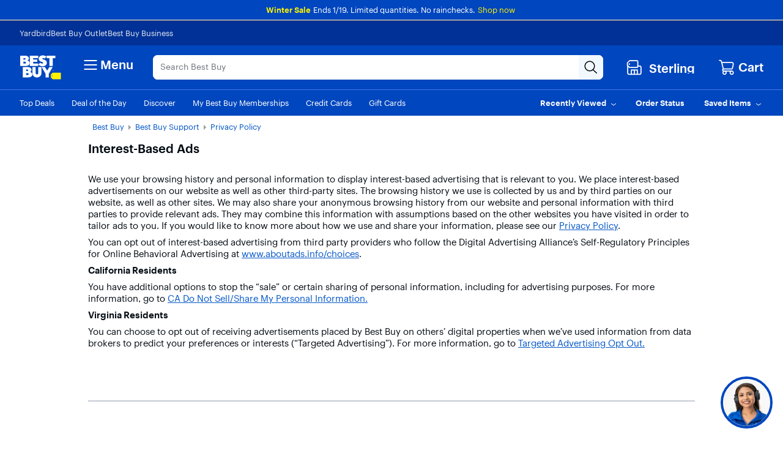

--- FILE ---
content_type: text/html;charset=utf-8
request_url: https://www.bestbuy.com/site/privacy-policy/interest-based-ads/pcmcat204400050066.c?id=pcmcat204400050066
body_size: 134325
content:
<!DOCTYPE html><!-- cba=25.78.0 - Instance: unknown ET: "0f1b28f050993b7162675f6ba1b656639-gzip" --><html lang="en-US"><head><style class="vjs-styles-defaults">
      .video-js {
        width: 300px;
        height: 150px;
      }

      .vjs-fluid:not(.vjs-audio-only-mode) {
        padding-top: 56.25%
      }
    </style><style id="react-native-stylesheet">[stylesheet-group="0"] { } html { text-size-adjust: 100%; -webkit-tap-highlight-color: rgba(0, 0, 0, 0); } body { margin: 0px; } input::-webkit-search-cancel-button, input::-webkit-search-decoration, input::-webkit-search-results-button, input::-webkit-search-results-decoration { display: none; } [stylesheet-group="1"] { } .css-175oi2r { align-items: stretch; background-color: rgba(0, 0, 0, 0); border: 0px solid black; box-sizing: border-box; display: flex; flex-basis: auto; flex-direction: column; flex-shrink: 0; list-style: none; margin: 0px; min-height: 0px; min-width: 0px; padding: 0px; position: relative; text-decoration: none; z-index: 0; } [stylesheet-group="2"] { } .r-xoduu5 { display: inline-flex; } [stylesheet-group="2.2"] { } .r-1p0dtai { bottom: 0px; } .r-1d2f490 { left: 0px; } .r-u8s1d { position: absolute; } .r-zchlnj { right: 0px; } .r-ipm5af { top: 0px; } .r-105ug2t { pointer-events: auto !important; } .r-12vffkv > * { pointer-events: auto; } .r-12vffkv { pointer-events: none !important; } .r-ah5dr5 > * { pointer-events: none; } .r-ah5dr5 { pointer-events: auto !important; } .r-633pao { pointer-events: none !important; } .r-12vffkv > * { pointer-events: auto; } .r-ah5dr5 > * { pointer-events: none; } .r-11yh6sk { overflow-x: hidden; } .r-buy8e9 { overflow-y: hidden; } .r-19z077z { touch-action: none; } .r-2eszeu::-webkit-scrollbar { display: none; } .r-2eszeu { scrollbar-width: none; } .r-150rngu { } .r-eqz5dr { flex-direction: column; } .r-16y2uox { flex-grow: 1; } .r-1wbh5a2 { flex-shrink: 1; } .r-1rnoaur { overflow-y: auto; } .r-1sncvnh { transform: translateZ(0px); } .r-18u37iz { flex-direction: row; } .r-lltvgl { overflow-x: auto; } .r-1777fci { justify-content: center; } .r-gtdqiz { position: sticky; } .r-mhe3cw { z-index: 10; } .r-mfh4gg { scroll-snap-type: x mandatory; } .r-1ocf4r9 { scroll-snap-type: y mandatory; } .r-cpa5s6 { scroll-snap-align: start; } .r-12vffkv > * { pointer-events: auto; } .r-ah5dr5 > * { pointer-events: none; } .r-12vffkv > * { pointer-events: auto; } .r-ah5dr5 > * { pointer-events: none; } [stylesheet-group="3"] { } .r-12vffkv > * { pointer-events: auto; } .r-ah5dr5 > * { pointer-events: none; }</style><link rel="preconnect" href="https://pisces.bbystatic.com" crossorigin="anonymous"/><link rel="dns-prefetch" href="https://pisces.bbystatic.com"/><link rel="preconnect" href="https://nexus.ensighten.com" crossorigin="anonymous"/><link rel="dns-prefetch" href="https://nexus.ensighten.com"/><link rel="preconnect" href="https://assets.bbystatic.com" crossorigin="anonymous"/><link rel="dns-prefetch" href="https://assets.bbystatic.com"/><title>Interest-Based Ads - Best Buy</title><meta http-equiv="X-UA-Compatible" content="IE=Edge,chrome=1"/><meta http-equiv="Content-Type" content="text/html; charset=UTF-8"/><meta name="opt-targeting" content="{&#34;type&#34;:&#34;Browse,Promo&#34;}"/><meta name="keywords" content="Best Buy interest-based ads, interest-based ads, targeted advertising, interest based advertising, web based advertising"/><meta name="description" content="Learn about how Best Buy provides interest-based advertising targeted to your interests and browsing history."/><meta name="viewport" content="width=1024"/><meta name="format-detection" content="telephone=no"/><meta name="google-adsense-account" content="sites-9330121161145271"/><meta name="p:domain_verify" content="2fe2282e158c475589f2792766b66a79"/><link rel="canonical" href="https://www.bestbuy.com/site/privacy-policy/interest-based-ads/pcmcat204400050066.c?id=pcmcat204400050066"/>
               
                
                    
                
                
		
		
		
		
		
		<link rel="stylesheet" href="/~assets/bby/_com/brix-styles/1.79.0/brix-styles-brix-web.css" media="all"/>
		
		

		
		
	<!-- start simple component <csi:text><csi:vars>$(csi.instances.shop.global-metadata.v1.id)</csi:vars></csi:text> - shop-global-metadata v1 --><link rel="icon" href="https://pisces.bbystatic.com/image2/BestBuy_US/Gallery/favicon-32-72227.png" sizes="32x32"/>
<meta name="application-name" content="BestBuy.com"/>
<meta name="theme-color" content="#0046be"/>
<meta name="msapplication-tooltip" content="BestBuy - Let&#39;s talk about what&#39;s possible."/>
<meta name="msapplication-config" content="/~assets/bby/_com/shop/global-metadata/dist/client/IEconfig.xml"/>
<meta name="google-adsense-account" content="sites-9330121161145271"/>
<link rel="apple-touch-icon-precomposed" href="https://pisces.bbystatic.com/image2/BestBuy_US/Gallery/Favicon-152-72229.png"/><!-- end simple component <csi:text><csi:vars>$(csi.instances.shop.global-metadata.v1.id)</csi:vars></csi:text> - shop-global-metadata v1 --><style>.breadcrumb-hierarchy{float:left}.breadcrumb-hierarchy.size-s{padding:10px 0 0 15px}.breadcrumb-hierarchy.size-l{padding:10px 20px 15px 0;margin:0 auto 0 15px}.breadcrumb-hierarchy .dead,.breadcrumb-hierarchy a{margin-left:7px}.breadcrumb-hierarchy .breadcrumb-list{list-style:none;margin:0;padding:0}.breadcrumb-hierarchy .breadcrumb-list li{float:left;margin:0;padding:0 7px 0 0}.breadcrumb-hierarchy .breadcrumb-list li:first-child a{margin-left:0}.breadcrumb-hierarchy .breadcrumb-list li:last-child{display:none}.breadcrumb-hierarchy .divider{width:0;height:0;border-top:4px solid transparent;border-bottom:4px solid transparent;border-left:4px solid #9a9b9b;display:inline-block}body{line-height:1.3}#site-control-content .widget-container .container .contained-row.highlight-row.remove-margin>div,#site-control-content .widget-container .container .contained-row.highlight-row .widget-wrapper.row,#site-control-content .widget-container .container .full-bleed-row.highlight-row.remove-margin>div,#site-control-content .widget-container .container .full-bleed-row.highlight-row .widget-wrapper.row,#widgets-view .widget-container .container .contained-row.highlight-row.remove-margin>div,#widgets-view .widget-container .container .contained-row.highlight-row .widget-wrapper.row,#widgets-view .widget-container .container .full-bleed-row.highlight-row.remove-margin>div,#widgets-view .widget-container .container .full-bleed-row.highlight-row .widget-wrapper.row{margin-bottom:0}#site-control-content .widget-container .container .contained-row.highlight-row .container-row,#site-control-content .widget-container .container .full-bleed-row.highlight-row .container-row,#widgets-view .widget-container .container .contained-row.highlight-row .container-row,#widgets-view .widget-container .container .full-bleed-row.highlight-row .container-row{max-width:1570px;width:100%;margin-bottom:0;display:flex}#site-control-content .widget-container .container .contained-row.highlight-row .container-row:after,#site-control-content .widget-container .container .contained-row.highlight-row .container-row:before,#site-control-content .widget-container .container .full-bleed-row.highlight-row .container-row:after,#site-control-content .widget-container .container .full-bleed-row.highlight-row .container-row:before,#widgets-view .widget-container .container .contained-row.highlight-row .container-row:after,#widgets-view .widget-container .container .contained-row.highlight-row .container-row:before,#widgets-view .widget-container .container .full-bleed-row.highlight-row .container-row:after,#widgets-view .widget-container .container .full-bleed-row.highlight-row .container-row:before{display:flex}#site-control-content .widget-container .container .contained-row.highlight-row .container-row .custom-banner-col,#site-control-content .widget-container .container .full-bleed-row.highlight-row .container-row .custom-banner-col,#widgets-view .widget-container .container .contained-row.highlight-row .container-row .custom-banner-col,#widgets-view .widget-container .container .full-bleed-row.highlight-row .container-row .custom-banner-col{padding-left:0;padding-right:0}#site-control-content .widget-container .container .contained-row.highlight-row .container-row .container-col,#site-control-content .widget-container .container .full-bleed-row.highlight-row .container-row .container-col,#widgets-view .widget-container .container .contained-row.highlight-row .container-row .container-col,#widgets-view .widget-container .container .full-bleed-row.highlight-row .container-row .container-col{margin-top:0;margin-bottom:0}#site-control-content .widget-container .container .contained-row.highlight-row .container-row .container-col.col-xs-4,#site-control-content .widget-container .container .full-bleed-row.highlight-row .container-row .container-col.col-xs-4,#widgets-view .widget-container .container .contained-row.highlight-row .container-row .container-col.col-xs-4,#widgets-view .widget-container .container .full-bleed-row.highlight-row .container-row .container-col.col-xs-4{padding:3rem}#site-control-content .widget-container .container .contained-row.highlight-row .container-row .container-col .widget-topper .col-xs-12,#site-control-content .widget-container .container .full-bleed-row.highlight-row .container-row .container-col .widget-topper .col-xs-12,#widgets-view .widget-container .container .contained-row.highlight-row .container-row .container-col .widget-topper .col-xs-12,#widgets-view .widget-container .container .full-bleed-row.highlight-row .container-row .container-col .widget-topper .col-xs-12{display:flex}#site-control-content .widget-container .container .contained-row.highlight-row .container-row .container-col .widget-topper .image-shell a,#site-control-content .widget-container .container .full-bleed-row.highlight-row .container-row .container-col .widget-topper .image-shell a,#widgets-view .widget-container .container .contained-row.highlight-row .container-row .container-col .widget-topper .image-shell a,#widgets-view .widget-container .container .full-bleed-row.highlight-row .container-row .container-col .widget-topper .image-shell a{width:100%}#site-control-content .widget-container .container .contained-row.highlight-row .container-row .container-col .widget-topper .topper-text-content .link,#site-control-content .widget-container .container .full-bleed-row.highlight-row .container-row .container-col .widget-topper .topper-text-content .link,#widgets-view .widget-container .container .contained-row.highlight-row .container-row .container-col .widget-topper .topper-text-content .link,#widgets-view .widget-container .container .full-bleed-row.highlight-row .container-row .container-col .widget-topper .topper-text-content .link{margin-bottom:0}#site-control-content .widget-container .container .contained-row.highlight-row .container-row .container-col.container-border-top,#site-control-content .widget-container .container .full-bleed-row.highlight-row .container-row .container-col.container-border-top,#widgets-view .widget-container .container .contained-row.highlight-row .container-row .container-col.container-border-top,#widgets-view .widget-container .container .full-bleed-row.highlight-row .container-row .container-col.container-border-top{border-top:1px solid}#site-control-content .widget-container .container .contained-row.highlight-row .container-row .container-col.container-border-right,#site-control-content .widget-container .container .full-bleed-row.highlight-row .container-row .container-col.container-border-right,#widgets-view .widget-container .container .contained-row.highlight-row .container-row .container-col.container-border-right,#widgets-view .widget-container .container .full-bleed-row.highlight-row .container-row .container-col.container-border-right{border-right:1px solid}#site-control-content .widget-container .container .contained-row.highlight-row .container-row .container-col.container-border-bottom,#site-control-content .widget-container .container .full-bleed-row.highlight-row .container-row .container-col.container-border-bottom,#widgets-view .widget-container .container .contained-row.highlight-row .container-row .container-col.container-border-bottom,#widgets-view .widget-container .container .full-bleed-row.highlight-row .container-row .container-col.container-border-bottom{border-bottom:1px solid}#site-control-content .widget-container .container .contained-row.highlight-row .container-row .container-col.container-border-left,#site-control-content .widget-container .container .full-bleed-row.highlight-row .container-row .container-col.container-border-left,#widgets-view .widget-container .container .contained-row.highlight-row .container-row .container-col.container-border-left,#widgets-view .widget-container .container .full-bleed-row.highlight-row .container-row .container-col.container-border-left{border-left:1px solid}#site-control-content .widget-container .container .contained-row.highlight-row .container-row .container-col.container-theme-grey,#site-control-content .widget-container .container .full-bleed-row.highlight-row .container-row .container-col.container-theme-grey,#widgets-view .widget-container .container .contained-row.highlight-row .container-row .container-col.container-theme-grey,#widgets-view .widget-container .container .full-bleed-row.highlight-row .container-row .container-col.container-theme-grey{border-color:#e0e6ef}#site-control-content .widget-container .container .contained-row.highlight-row .container-row .container-col.container-border-bottom:after,#site-control-content .widget-container .container .full-bleed-row.highlight-row .container-row .container-col.container-border-bottom:after,#widgets-view .widget-container .container .contained-row.highlight-row .container-row .container-col.container-border-bottom:after,#widgets-view .widget-container .container .full-bleed-row.highlight-row .container-row .container-col.container-border-bottom:after{width:100%;bottom:-1px;left:-1px}#site-control-content .widget-container .container .contained-row.highlight-row .container-row .container-col.container-border-bottom:first-of-type:after,#site-control-content .widget-container .container .full-bleed-row.highlight-row .container-row .container-col.container-border-bottom:first-of-type:after,#widgets-view .widget-container .container .contained-row.highlight-row .container-row .container-col.container-border-bottom:first-of-type:after,#widgets-view .widget-container .container .full-bleed-row.highlight-row .container-row .container-col.container-border-bottom:first-of-type:after{left:15px}#site-control-content .widget-container .container .contained-row.highlight-row .container-row .container-col.container-border-bottom:last-of-type:after,#site-control-content .widget-container .container .full-bleed-row.highlight-row .container-row .container-col.container-border-bottom:last-of-type:after,#widgets-view .widget-container .container .contained-row.highlight-row .container-row .container-col.container-border-bottom:last-of-type:after,#widgets-view .widget-container .container .full-bleed-row.highlight-row .container-row .container-col.container-border-bottom:last-of-type:after{left:-15px}#site-control-content .widget-container .container .contained-row.highlight-row .container-row .container-col.container-border-outer-left .container-border-bottom:first-of-type:after,#site-control-content .widget-container .container .contained-row.highlight-row .container-row .container-col.container-border-outer-left .container-border-bottom:last-of-type:after,#site-control-content .widget-container .container .full-bleed-row.highlight-row .container-row .container-col.container-border-outer-left .container-border-bottom:first-of-type:after,#site-control-content .widget-container .container .full-bleed-row.highlight-row .container-row .container-col.container-border-outer-left .container-border-bottom:last-of-type:after,#widgets-view .widget-container .container .contained-row.highlight-row .container-row .container-col.container-border-outer-left .container-border-bottom:first-of-type:after,#widgets-view .widget-container .container .contained-row.highlight-row .container-row .container-col.container-border-outer-left .container-border-bottom:last-of-type:after,#widgets-view .widget-container .container .full-bleed-row.highlight-row .container-row .container-col.container-border-outer-left .container-border-bottom:first-of-type:after,#widgets-view .widget-container .container .full-bleed-row.highlight-row .container-row .container-col.container-border-outer-left .container-border-bottom:last-of-type:after{left:0}#site-control-content .widget-container .container .contained-row.highlight-row .container-row.container-border-outer-top,#site-control-content .widget-container .container .full-bleed-row.highlight-row .container-row.container-border-outer-top,#widgets-view .widget-container .container .contained-row.highlight-row .container-row.container-border-outer-top,#widgets-view .widget-container .container .full-bleed-row.highlight-row .container-row.container-border-outer-top{border-top:4px solid}#site-control-content .widget-container .container .contained-row.highlight-row .container-row.container-border-outer-right,#site-control-content .widget-container .container .full-bleed-row.highlight-row .container-row.container-border-outer-right,#widgets-view .widget-container .container .contained-row.highlight-row .container-row.container-border-outer-right,#widgets-view .widget-container .container .full-bleed-row.highlight-row .container-row.container-border-outer-right{border-right:4px solid}#site-control-content .widget-container .container .contained-row.highlight-row .container-row.container-border-outer-bottom,#site-control-content .widget-container .container .full-bleed-row.highlight-row .container-row.container-border-outer-bottom,#widgets-view .widget-container .container .contained-row.highlight-row .container-row.container-border-outer-bottom,#widgets-view .widget-container .container .full-bleed-row.highlight-row .container-row.container-border-outer-bottom{border-bottom:4px solid}#site-control-content .widget-container .container .contained-row.highlight-row .container-row.container-border-outer-left,#site-control-content .widget-container .container .full-bleed-row.highlight-row .container-row.container-border-outer-left,#widgets-view .widget-container .container .contained-row.highlight-row .container-row.container-border-outer-left,#widgets-view .widget-container .container .full-bleed-row.highlight-row .container-row.container-border-outer-left{border-left:4px solid}#site-control-content .widget-container .container .contained-row.highlight-row .container-row.container-theme-red,#site-control-content .widget-container .container .full-bleed-row.highlight-row .container-row.container-theme-red,#widgets-view .widget-container .container .contained-row.highlight-row .container-row.container-theme-red,#widgets-view .widget-container .container .full-bleed-row.highlight-row .container-row.container-theme-red{border-color:#e81e25}#site-control-content .widget-container .container .contained-row.highlight-row .container-row.container-theme-blue,#site-control-content .widget-container .container .full-bleed-row.highlight-row .container-row.container-theme-blue,#widgets-view .widget-container .container .contained-row.highlight-row .container-row.container-theme-blue,#widgets-view .widget-container .container .full-bleed-row.highlight-row .container-row.container-theme-blue{border-color:#0046be}#site-control-content .widget-container .container .contained-row.highlight-row .container-row.container-theme-black,#site-control-content .widget-container .container .full-bleed-row.highlight-row .container-row.container-theme-black,#widgets-view .widget-container .container .contained-row.highlight-row .container-row.container-theme-black,#widgets-view .widget-container .container .full-bleed-row.highlight-row .container-row.container-theme-black{border-color:#1d252c}#site-control-content .widget-container .container .contained-row.highlight-row .container-row.container-theme-grey,#site-control-content .widget-container .container .full-bleed-row.highlight-row .container-row.container-theme-grey,#widgets-view .widget-container .container .contained-row.highlight-row .container-row.container-theme-grey,#widgets-view .widget-container .container .full-bleed-row.highlight-row .container-row.container-theme-grey{border-color:#55555a}#site-control-content .widget-container .container .contained-row.highlight-row .container-row-first>div.col-xs-4.container-col,#site-control-content .widget-container .container .full-bleed-row.highlight-row .container-row-first>div.col-xs-4.container-col,#widgets-view .widget-container .container .contained-row.highlight-row .container-row-first>div.col-xs-4.container-col,#widgets-view .widget-container .container .full-bleed-row.highlight-row .container-row-first>div.col-xs-4.container-col{padding-top:0}#site-control-content .widget-container .container .contained-row.highlight-row .container-row-last,#site-control-content .widget-container .container .full-bleed-row.highlight-row .container-row-last,#widgets-view .widget-container .container .contained-row.highlight-row .container-row-last,#widgets-view .widget-container .container .full-bleed-row.highlight-row .container-row-last{margin-bottom:30px}#site-control-content .widget-container .container .contained-row.highlight-row .container-row-last>div.col-xs-4.container-col,#site-control-content .widget-container .container .full-bleed-row.highlight-row .container-row-last>div.col-xs-4.container-col,#widgets-view .widget-container .container .contained-row.highlight-row .container-row-last>div.col-xs-4.container-col,#widgets-view .widget-container .container .full-bleed-row.highlight-row .container-row-last>div.col-xs-4.container-col{padding-bottom:0}#site-control-content .widget-container .container .contained-row.highlight-row .container-row-last .wf-large.widget-product-feature-v2 .wf-wrapper .wf-offer-row:last-child,#site-control-content .widget-container .container .full-bleed-row.highlight-row .container-row-last .wf-large.widget-product-feature-v2 .wf-wrapper .wf-offer-row:last-child,#widgets-view .widget-container .container .contained-row.highlight-row .container-row-last .wf-large.widget-product-feature-v2 .wf-wrapper .wf-offer-row:last-child,#widgets-view .widget-container .container .full-bleed-row.highlight-row .container-row-last .wf-large.widget-product-feature-v2 .wf-wrapper .wf-offer-row:last-child{padding-bottom:24px}.size-l #site-control-content .widget-container .container .contained-row.highlight-row,.size-l #site-control-content .widget-container .container .full-bleed-row.highlight-row,.size-l #widgets-view .widget-container .container .contained-row.highlight-row,.size-l #widgets-view .widget-container .container .full-bleed-row.highlight-row{min-width:1008px}.size-s #site-control-content .widget-container .container .contained-row.highlight-row,.size-s #site-control-content .widget-container .container .full-bleed-row.highlight-row,.size-s #widgets-view .widget-container .container .contained-row.highlight-row,.size-s #widgets-view .widget-container .container .full-bleed-row.highlight-row{max-width:1008px;padding:0 .5rem}#site-control-content .widget-container .row.contained-row.highlight-header .widget-wrapper.row,#site-control-content .widget-container .row.full-bleed-row.highlight-header .widget-wrapper.row,#widgets-view .widget-container .row.contained-row.highlight-header .widget-wrapper.row,#widgets-view .widget-container .row.full-bleed-row.highlight-header .widget-wrapper.row{margin-bottom:10px}#site-control-content .contained-row .icon-headline-column .icon-headline-background,#site-control-content .full-bleed-row-icon-headline .icon-headline-column .icon-headline-background,#widgets-view .contained-row .icon-headline-column .icon-headline-background,#widgets-view .full-bleed-row-icon-headline .icon-headline-column .icon-headline-background{height:calc(100% - 30px);width:calc(100% - 30px);position:absolute;z-index:-1;top:0;bottom:0;left:15px;right:0}#site-control-content .contained-row .icon-headline-column .icon-headline-row.icon-headline-bg-wrapper,#site-control-content .full-bleed-row-icon-headline .icon-headline-column .icon-headline-row.icon-headline-bg-wrapper,#widgets-view .contained-row .icon-headline-column .icon-headline-row.icon-headline-bg-wrapper,#widgets-view .full-bleed-row-icon-headline .icon-headline-column .icon-headline-row.icon-headline-bg-wrapper{width:100%;margin:0 auto;display:block}#site-control-content .contained-row .icon-headline-column .icon-headline-row.icon-headline-bg-wrapper:not(.bg-theme-color-none) .widget-wrapper.row,#site-control-content .full-bleed-row-icon-headline .icon-headline-column .icon-headline-row.icon-headline-bg-wrapper:not(.bg-theme-color-none) .widget-wrapper.row,#widgets-view .contained-row .icon-headline-column .icon-headline-row.icon-headline-bg-wrapper:not(.bg-theme-color-none) .widget-wrapper.row,#widgets-view .full-bleed-row-icon-headline .icon-headline-column .icon-headline-row.icon-headline-bg-wrapper:not(.bg-theme-color-none) .widget-wrapper.row{padding-top:15px;padding-bottom:15px}#site-control-content .contained-row .icon-headline-column .icon-headline-row.icon-headline-bg-wrapper .widget-icon-headline.icon-headline-l.centered-layout .icon-headline-content .textarea,#site-control-content .full-bleed-row-icon-headline .icon-headline-column .icon-headline-row.icon-headline-bg-wrapper .widget-icon-headline.icon-headline-l.centered-layout .icon-headline-content .textarea,#widgets-view .contained-row .icon-headline-column .icon-headline-row.icon-headline-bg-wrapper .widget-icon-headline.icon-headline-l.centered-layout .icon-headline-content .textarea,#widgets-view .full-bleed-row-icon-headline .icon-headline-column .icon-headline-row.icon-headline-bg-wrapper .widget-icon-headline.icon-headline-l.centered-layout .icon-headline-content .textarea{margin:1rem 0 0}#site-control-content .contained-row .icon-headline-column .icon-headline-row.icon-headline-bg-wrapper .widget-icon-headline,#site-control-content .full-bleed-row-icon-headline .icon-headline-column .icon-headline-row.icon-headline-bg-wrapper .widget-icon-headline,#widgets-view .contained-row .icon-headline-column .icon-headline-row.icon-headline-bg-wrapper .widget-icon-headline,#widgets-view .full-bleed-row-icon-headline .icon-headline-column .icon-headline-row.icon-headline-bg-wrapper .widget-icon-headline{height:100%}#site-control-content .contained-row .icon-headline-column .icon-headline-row.icon-headline-bg-wrapper .col-xs-12 .col-xs-12 .widget-icon-headline,#site-control-content .full-bleed-row-icon-headline .icon-headline-column .icon-headline-row.icon-headline-bg-wrapper .col-xs-12 .col-xs-12 .widget-icon-headline,#widgets-view .contained-row .icon-headline-column .icon-headline-row.icon-headline-bg-wrapper .col-xs-12 .col-xs-12 .widget-icon-headline,#widgets-view .full-bleed-row-icon-headline .icon-headline-column .icon-headline-row.icon-headline-bg-wrapper .col-xs-12 .col-xs-12 .widget-icon-headline{max-width:600px}#site-control-content .contained-row .icon-headline-column .icon-headline-row.icon-headline-bg-wrapper .col-xs-6 .widget-icon-headline,#site-control-content .full-bleed-row-icon-headline .icon-headline-column .icon-headline-row.icon-headline-bg-wrapper .col-xs-6 .widget-icon-headline,#widgets-view .contained-row .icon-headline-column .icon-headline-row.icon-headline-bg-wrapper .col-xs-6 .widget-icon-headline,#widgets-view .full-bleed-row-icon-headline .icon-headline-column .icon-headline-row.icon-headline-bg-wrapper .col-xs-6 .widget-icon-headline{max-width:400px}#site-control-content .contained-row .icon-headline-column .icon-headline-row.bg-theme-color-background-white .textarea .headline a,#site-control-content .contained-row .icon-headline-column .icon-headline-row.bg-theme-color-tech-yellow .textarea .headline a,#site-control-content .full-bleed-row-icon-headline .icon-headline-column .icon-headline-row.bg-theme-color-background-white .textarea .headline a,#site-control-content .full-bleed-row-icon-headline .icon-headline-column .icon-headline-row.bg-theme-color-tech-yellow .textarea .headline a,#widgets-view .contained-row .icon-headline-column .icon-headline-row.bg-theme-color-background-white .textarea .headline a,#widgets-view .contained-row .icon-headline-column .icon-headline-row.bg-theme-color-tech-yellow .textarea .headline a,#widgets-view .full-bleed-row-icon-headline .icon-headline-column .icon-headline-row.bg-theme-color-background-white .textarea .headline a,#widgets-view .full-bleed-row-icon-headline .icon-headline-column .icon-headline-row.bg-theme-color-tech-yellow .textarea .headline a{color:#55555a}#site-control-content .contained-row .icon-headline-column .icon-headline-row.bg-theme-color-background-white .textarea .body,#site-control-content .contained-row .icon-headline-column .icon-headline-row.bg-theme-color-tech-yellow .textarea .body,#site-control-content .full-bleed-row-icon-headline .icon-headline-column .icon-headline-row.bg-theme-color-background-white .textarea .body,#site-control-content .full-bleed-row-icon-headline .icon-headline-column .icon-headline-row.bg-theme-color-tech-yellow .textarea .body,#widgets-view .contained-row .icon-headline-column .icon-headline-row.bg-theme-color-background-white .textarea .body,#widgets-view .contained-row .icon-headline-column .icon-headline-row.bg-theme-color-tech-yellow .textarea .body,#widgets-view .full-bleed-row-icon-headline .icon-headline-column .icon-headline-row.bg-theme-color-background-white .textarea .body,#widgets-view .full-bleed-row-icon-headline .icon-headline-column .icon-headline-row.bg-theme-color-tech-yellow .textarea .body{color:#1d252c}#site-control-content .contained-row .icon-headline-column .icon-headline-row.bg-theme-color-dark-blue .textarea .body,#site-control-content .contained-row .icon-headline-column .icon-headline-row.bg-theme-color-dark-blue .textarea .disclaimer,#site-control-content .contained-row .icon-headline-column .icon-headline-row.bg-theme-color-dark-blue .textarea .headline a,#site-control-content .contained-row .icon-headline-column .icon-headline-row.bg-theme-color-dark-gray .textarea .body,#site-control-content .contained-row .icon-headline-column .icon-headline-row.bg-theme-color-dark-gray .textarea .disclaimer,#site-control-content .contained-row .icon-headline-column .icon-headline-row.bg-theme-color-dark-gray .textarea .headline a,#site-control-content .contained-row .icon-headline-column .icon-headline-row.bg-theme-color-human-blue .textarea .body,#site-control-content .contained-row .icon-headline-column .icon-headline-row.bg-theme-color-human-blue .textarea .disclaimer,#site-control-content .contained-row .icon-headline-column .icon-headline-row.bg-theme-color-human-blue .textarea .headline a,#site-control-content .contained-row .icon-headline-column .icon-headline-row.bg-theme-color-tech-black .textarea .body,#site-control-content .contained-row .icon-headline-column .icon-headline-row.bg-theme-color-tech-black .textarea .disclaimer,#site-control-content .contained-row .icon-headline-column .icon-headline-row.bg-theme-color-tech-black .textarea .headline a,#site-control-content .full-bleed-row-icon-headline .icon-headline-column .icon-headline-row.bg-theme-color-dark-blue .textarea .body,#site-control-content .full-bleed-row-icon-headline .icon-headline-column .icon-headline-row.bg-theme-color-dark-blue .textarea .disclaimer,#site-control-content .full-bleed-row-icon-headline .icon-headline-column .icon-headline-row.bg-theme-color-dark-blue .textarea .headline a,#site-control-content .full-bleed-row-icon-headline .icon-headline-column .icon-headline-row.bg-theme-color-dark-gray .textarea .body,#site-control-content .full-bleed-row-icon-headline .icon-headline-column .icon-headline-row.bg-theme-color-dark-gray .textarea .disclaimer,#site-control-content .full-bleed-row-icon-headline .icon-headline-column .icon-headline-row.bg-theme-color-dark-gray .textarea .headline a,#site-control-content .full-bleed-row-icon-headline .icon-headline-column .icon-headline-row.bg-theme-color-human-blue .textarea .body,#site-control-content .full-bleed-row-icon-headline .icon-headline-column .icon-headline-row.bg-theme-color-human-blue .textarea .disclaimer,#site-control-content .full-bleed-row-icon-headline .icon-headline-column .icon-headline-row.bg-theme-color-human-blue .textarea .headline a,#site-control-content .full-bleed-row-icon-headline .icon-headline-column .icon-headline-row.bg-theme-color-tech-black .textarea .body,#site-control-content .full-bleed-row-icon-headline .icon-headline-column .icon-headline-row.bg-theme-color-tech-black .textarea .disclaimer,#site-control-content .full-bleed-row-icon-headline .icon-headline-column .icon-headline-row.bg-theme-color-tech-black .textarea .headline a,#widgets-view .contained-row .icon-headline-column .icon-headline-row.bg-theme-color-dark-blue .textarea .body,#widgets-view .contained-row .icon-headline-column .icon-headline-row.bg-theme-color-dark-blue .textarea .disclaimer,#widgets-view .contained-row .icon-headline-column .icon-headline-row.bg-theme-color-dark-blue .textarea .headline a,#widgets-view .contained-row .icon-headline-column .icon-headline-row.bg-theme-color-dark-gray .textarea .body,#widgets-view .contained-row .icon-headline-column .icon-headline-row.bg-theme-color-dark-gray .textarea .disclaimer,#widgets-view .contained-row .icon-headline-column .icon-headline-row.bg-theme-color-dark-gray .textarea .headline a,#widgets-view .contained-row .icon-headline-column .icon-headline-row.bg-theme-color-human-blue .textarea .body,#widgets-view .contained-row .icon-headline-column .icon-headline-row.bg-theme-color-human-blue .textarea .disclaimer,#widgets-view .contained-row .icon-headline-column .icon-headline-row.bg-theme-color-human-blue .textarea .headline a,#widgets-view .contained-row .icon-headline-column .icon-headline-row.bg-theme-color-tech-black .textarea .body,#widgets-view .contained-row .icon-headline-column .icon-headline-row.bg-theme-color-tech-black .textarea .disclaimer,#widgets-view .contained-row .icon-headline-column .icon-headline-row.bg-theme-color-tech-black .textarea .headline a,#widgets-view .full-bleed-row-icon-headline .icon-headline-column .icon-headline-row.bg-theme-color-dark-blue .textarea .body,#widgets-view .full-bleed-row-icon-headline .icon-headline-column .icon-headline-row.bg-theme-color-dark-blue .textarea .disclaimer,#widgets-view .full-bleed-row-icon-headline .icon-headline-column .icon-headline-row.bg-theme-color-dark-blue .textarea .headline a,#widgets-view .full-bleed-row-icon-headline .icon-headline-column .icon-headline-row.bg-theme-color-dark-gray .textarea .body,#widgets-view .full-bleed-row-icon-headline .icon-headline-column .icon-headline-row.bg-theme-color-dark-gray .textarea .disclaimer,#widgets-view .full-bleed-row-icon-headline .icon-headline-column .icon-headline-row.bg-theme-color-dark-gray .textarea .headline a,#widgets-view .full-bleed-row-icon-headline .icon-headline-column .icon-headline-row.bg-theme-color-human-blue .textarea .body,#widgets-view .full-bleed-row-icon-headline .icon-headline-column .icon-headline-row.bg-theme-color-human-blue .textarea .disclaimer,#widgets-view .full-bleed-row-icon-headline .icon-headline-column .icon-headline-row.bg-theme-color-human-blue .textarea .headline a,#widgets-view .full-bleed-row-icon-headline .icon-headline-column .icon-headline-row.bg-theme-color-tech-black .textarea .body,#widgets-view .full-bleed-row-icon-headline .icon-headline-column .icon-headline-row.bg-theme-color-tech-black .textarea .disclaimer,#widgets-view .full-bleed-row-icon-headline .icon-headline-column .icon-headline-row.bg-theme-color-tech-black .textarea .headline a{color:#fff}#site-control-content .contained-row .icon-headline-column .icon-headline-row.bg-theme-color-dark-blue .textarea .disclaimer a,#site-control-content .contained-row .icon-headline-column .icon-headline-row.bg-theme-color-dark-blue .textarea .link a,#site-control-content .contained-row .icon-headline-column .icon-headline-row.bg-theme-color-dark-gray .textarea .disclaimer a,#site-control-content .contained-row .icon-headline-column .icon-headline-row.bg-theme-color-dark-gray .textarea .link a,#site-control-content .contained-row .icon-headline-column .icon-headline-row.bg-theme-color-human-blue .textarea .disclaimer a,#site-control-content .contained-row .icon-headline-column .icon-headline-row.bg-theme-color-human-blue .textarea .link a,#site-control-content .contained-row .icon-headline-column .icon-headline-row.bg-theme-color-tech-black .textarea .disclaimer a,#site-control-content .contained-row .icon-headline-column .icon-headline-row.bg-theme-color-tech-black .textarea .link a,#site-control-content .full-bleed-row-icon-headline .icon-headline-column .icon-headline-row.bg-theme-color-dark-blue .textarea .disclaimer a,#site-control-content .full-bleed-row-icon-headline .icon-headline-column .icon-headline-row.bg-theme-color-dark-blue .textarea .link a,#site-control-content .full-bleed-row-icon-headline .icon-headline-column .icon-headline-row.bg-theme-color-dark-gray .textarea .disclaimer a,#site-control-content .full-bleed-row-icon-headline .icon-headline-column .icon-headline-row.bg-theme-color-dark-gray .textarea .link a,#site-control-content .full-bleed-row-icon-headline .icon-headline-column .icon-headline-row.bg-theme-color-human-blue .textarea .disclaimer a,#site-control-content .full-bleed-row-icon-headline .icon-headline-column .icon-headline-row.bg-theme-color-human-blue .textarea .link a,#site-control-content .full-bleed-row-icon-headline .icon-headline-column .icon-headline-row.bg-theme-color-tech-black .textarea .disclaimer a,#site-control-content .full-bleed-row-icon-headline .icon-headline-column .icon-headline-row.bg-theme-color-tech-black .textarea .link a,#widgets-view .contained-row .icon-headline-column .icon-headline-row.bg-theme-color-dark-blue .textarea .disclaimer a,#widgets-view .contained-row .icon-headline-column .icon-headline-row.bg-theme-color-dark-blue .textarea .link a,#widgets-view .contained-row .icon-headline-column .icon-headline-row.bg-theme-color-dark-gray .textarea .disclaimer a,#widgets-view .contained-row .icon-headline-column .icon-headline-row.bg-theme-color-dark-gray .textarea .link a,#widgets-view .contained-row .icon-headline-column .icon-headline-row.bg-theme-color-human-blue .textarea .disclaimer a,#widgets-view .contained-row .icon-headline-column .icon-headline-row.bg-theme-color-human-blue .textarea .link a,#widgets-view .contained-row .icon-headline-column .icon-headline-row.bg-theme-color-tech-black .textarea .disclaimer a,#widgets-view .contained-row .icon-headline-column .icon-headline-row.bg-theme-color-tech-black .textarea .link a,#widgets-view .full-bleed-row-icon-headline .icon-headline-column .icon-headline-row.bg-theme-color-dark-blue .textarea .disclaimer a,#widgets-view .full-bleed-row-icon-headline .icon-headline-column .icon-headline-row.bg-theme-color-dark-blue .textarea .link a,#widgets-view .full-bleed-row-icon-headline .icon-headline-column .icon-headline-row.bg-theme-color-dark-gray .textarea .disclaimer a,#widgets-view .full-bleed-row-icon-headline .icon-headline-column .icon-headline-row.bg-theme-color-dark-gray .textarea .link a,#widgets-view .full-bleed-row-icon-headline .icon-headline-column .icon-headline-row.bg-theme-color-human-blue .textarea .disclaimer a,#widgets-view .full-bleed-row-icon-headline .icon-headline-column .icon-headline-row.bg-theme-color-human-blue .textarea .link a,#widgets-view .full-bleed-row-icon-headline .icon-headline-column .icon-headline-row.bg-theme-color-tech-black .textarea .disclaimer a,#widgets-view .full-bleed-row-icon-headline .icon-headline-column .icon-headline-row.bg-theme-color-tech-black .textarea .link a{color:#fff200}#site-control-content .contained-row .icon-headline-column .icon-headline-row.bg-theme-color-none .col-xs-4:nth-last-child(n+2)>.widget-wrapper.row .col-xs-12,#site-control-content .contained-row .icon-headline-column .icon-headline-row.bg-theme-color-none .col-xs-6:first-child>.widget-wrapper.row .col-xs-12,#site-control-content .full-bleed-row-icon-headline .icon-headline-column .icon-headline-row.bg-theme-color-none .col-xs-4:nth-last-child(n+2)>.widget-wrapper.row .col-xs-12,#site-control-content .full-bleed-row-icon-headline .icon-headline-column .icon-headline-row.bg-theme-color-none .col-xs-6:first-child>.widget-wrapper.row .col-xs-12,#widgets-view .contained-row .icon-headline-column .icon-headline-row.bg-theme-color-none .col-xs-4:nth-last-child(n+2)>.widget-wrapper.row .col-xs-12,#widgets-view .contained-row .icon-headline-column .icon-headline-row.bg-theme-color-none .col-xs-6:first-child>.widget-wrapper.row .col-xs-12,#widgets-view .full-bleed-row-icon-headline .icon-headline-column .icon-headline-row.bg-theme-color-none .col-xs-4:nth-last-child(n+2)>.widget-wrapper.row .col-xs-12,#widgets-view .full-bleed-row-icon-headline .icon-headline-column .icon-headline-row.bg-theme-color-none .col-xs-6:first-child>.widget-wrapper.row .col-xs-12{border-right:1px solid #c5cbd5}#site-control-content .contained-row .icon-headline-column .icon-headline-row.bg-theme-color-none .col-xs-12:nth-last-child(n+2)>.widget-wrapper.row .col-xs-12,#site-control-content .full-bleed-row-icon-headline .icon-headline-column .icon-headline-row.bg-theme-color-none .col-xs-12:nth-last-child(n+2)>.widget-wrapper.row .col-xs-12,#widgets-view .contained-row .icon-headline-column .icon-headline-row.bg-theme-color-none .col-xs-12:nth-last-child(n+2)>.widget-wrapper.row .col-xs-12,#widgets-view .full-bleed-row-icon-headline .icon-headline-column .icon-headline-row.bg-theme-color-none .col-xs-12:nth-last-child(n+2)>.widget-wrapper.row .col-xs-12{border-bottom:1px solid #c5cbd5}#site-control-content .contained-row .icon-headline-column .icon-headline-row.bg-theme-color-background-white .col-xs-4:nth-last-child(n+2)>.widget-wrapper.row .col-xs-12,#site-control-content .contained-row .icon-headline-column .icon-headline-row.bg-theme-color-background-white .col-xs-6:first-child>.widget-wrapper.row .col-xs-12,#site-control-content .contained-row .icon-headline-column .icon-headline-row.bg-theme-color-dark-gray .col-xs-4:nth-last-child(n+2)>.widget-wrapper.row .col-xs-12,#site-control-content .contained-row .icon-headline-column .icon-headline-row.bg-theme-color-dark-gray .col-xs-6:first-child>.widget-wrapper.row .col-xs-12,#site-control-content .full-bleed-row-icon-headline .icon-headline-column .icon-headline-row.bg-theme-color-background-white .col-xs-4:nth-last-child(n+2)>.widget-wrapper.row .col-xs-12,#site-control-content .full-bleed-row-icon-headline .icon-headline-column .icon-headline-row.bg-theme-color-background-white .col-xs-6:first-child>.widget-wrapper.row .col-xs-12,#site-control-content .full-bleed-row-icon-headline .icon-headline-column .icon-headline-row.bg-theme-color-dark-gray .col-xs-4:nth-last-child(n+2)>.widget-wrapper.row .col-xs-12,#site-control-content .full-bleed-row-icon-headline .icon-headline-column .icon-headline-row.bg-theme-color-dark-gray .col-xs-6:first-child>.widget-wrapper.row .col-xs-12,#widgets-view .contained-row .icon-headline-column .icon-headline-row.bg-theme-color-background-white .col-xs-4:nth-last-child(n+2)>.widget-wrapper.row .col-xs-12,#widgets-view .contained-row .icon-headline-column .icon-headline-row.bg-theme-color-background-white .col-xs-6:first-child>.widget-wrapper.row .col-xs-12,#widgets-view .contained-row .icon-headline-column .icon-headline-row.bg-theme-color-dark-gray .col-xs-4:nth-last-child(n+2)>.widget-wrapper.row .col-xs-12,#widgets-view .contained-row .icon-headline-column .icon-headline-row.bg-theme-color-dark-gray .col-xs-6:first-child>.widget-wrapper.row .col-xs-12,#widgets-view .full-bleed-row-icon-headline .icon-headline-column .icon-headline-row.bg-theme-color-background-white .col-xs-4:nth-last-child(n+2)>.widget-wrapper.row .col-xs-12,#widgets-view .full-bleed-row-icon-headline .icon-headline-column .icon-headline-row.bg-theme-color-background-white .col-xs-6:first-child>.widget-wrapper.row .col-xs-12,#widgets-view .full-bleed-row-icon-headline .icon-headline-column .icon-headline-row.bg-theme-color-dark-gray .col-xs-4:nth-last-child(n+2)>.widget-wrapper.row .col-xs-12,#widgets-view .full-bleed-row-icon-headline .icon-headline-column .icon-headline-row.bg-theme-color-dark-gray .col-xs-6:first-child>.widget-wrapper.row .col-xs-12{border-right:1px solid #c5cbd5}#site-control-content .contained-row .icon-headline-column .icon-headline-row.bg-theme-color-background-white .col-xs-12:nth-last-child(n+2)>.widget-wrapper.row .col-xs-12,#site-control-content .contained-row .icon-headline-column .icon-headline-row.bg-theme-color-dark-gray .col-xs-12:nth-last-child(n+2)>.widget-wrapper.row .col-xs-12,#site-control-content .full-bleed-row-icon-headline .icon-headline-column .icon-headline-row.bg-theme-color-background-white .col-xs-12:nth-last-child(n+2)>.widget-wrapper.row .col-xs-12,#site-control-content .full-bleed-row-icon-headline .icon-headline-column .icon-headline-row.bg-theme-color-dark-gray .col-xs-12:nth-last-child(n+2)>.widget-wrapper.row .col-xs-12,#widgets-view .contained-row .icon-headline-column .icon-headline-row.bg-theme-color-background-white .col-xs-12:nth-last-child(n+2)>.widget-wrapper.row .col-xs-12,#widgets-view .contained-row .icon-headline-column .icon-headline-row.bg-theme-color-dark-gray .col-xs-12:nth-last-child(n+2)>.widget-wrapper.row .col-xs-12,#widgets-view .full-bleed-row-icon-headline .icon-headline-column .icon-headline-row.bg-theme-color-background-white .col-xs-12:nth-last-child(n+2)>.widget-wrapper.row .col-xs-12,#widgets-view .full-bleed-row-icon-headline .icon-headline-column .icon-headline-row.bg-theme-color-dark-gray .col-xs-12:nth-last-child(n+2)>.widget-wrapper.row .col-xs-12{border-bottom:1px solid #c5cbd5}#site-control-content .contained-row .icon-headline-column .icon-headline-row.bg-theme-color-tech-yellow .col-xs-4:nth-last-child(n+2)>.widget-wrapper.row .col-xs-12,#site-control-content .contained-row .icon-headline-column .icon-headline-row.bg-theme-color-tech-yellow .col-xs-6:first-child>.widget-wrapper.row .col-xs-12,#site-control-content .full-bleed-row-icon-headline .icon-headline-column .icon-headline-row.bg-theme-color-tech-yellow .col-xs-4:nth-last-child(n+2)>.widget-wrapper.row .col-xs-12,#site-control-content .full-bleed-row-icon-headline .icon-headline-column .icon-headline-row.bg-theme-color-tech-yellow .col-xs-6:first-child>.widget-wrapper.row .col-xs-12,#widgets-view .contained-row .icon-headline-column .icon-headline-row.bg-theme-color-tech-yellow .col-xs-4:nth-last-child(n+2)>.widget-wrapper.row .col-xs-12,#widgets-view .contained-row .icon-headline-column .icon-headline-row.bg-theme-color-tech-yellow .col-xs-6:first-child>.widget-wrapper.row .col-xs-12,#widgets-view .full-bleed-row-icon-headline .icon-headline-column .icon-headline-row.bg-theme-color-tech-yellow .col-xs-4:nth-last-child(n+2)>.widget-wrapper.row .col-xs-12,#widgets-view .full-bleed-row-icon-headline .icon-headline-column .icon-headline-row.bg-theme-color-tech-yellow .col-xs-6:first-child>.widget-wrapper.row .col-xs-12{border-right:1px solid #ffe000}#site-control-content .contained-row .icon-headline-column .icon-headline-row.bg-theme-color-tech-yellow .col-xs-12:nth-last-child(n+2)>.widget-wrapper.row .col-xs-12,#site-control-content .full-bleed-row-icon-headline .icon-headline-column .icon-headline-row.bg-theme-color-tech-yellow .col-xs-12:nth-last-child(n+2)>.widget-wrapper.row .col-xs-12,#widgets-view .contained-row .icon-headline-column .icon-headline-row.bg-theme-color-tech-yellow .col-xs-12:nth-last-child(n+2)>.widget-wrapper.row .col-xs-12,#widgets-view .full-bleed-row-icon-headline .icon-headline-column .icon-headline-row.bg-theme-color-tech-yellow .col-xs-12:nth-last-child(n+2)>.widget-wrapper.row .col-xs-12{border-bottom:1px solid #ffe000}#site-control-content .contained-row .icon-headline-column .icon-headline-row.bg-theme-color-human-blue .col-xs-4:nth-last-child(n+2)>.widget-wrapper.row .col-xs-12,#site-control-content .contained-row .icon-headline-column .icon-headline-row.bg-theme-color-human-blue .col-xs-6:first-child>.widget-wrapper.row .col-xs-12,#site-control-content .full-bleed-row-icon-headline .icon-headline-column .icon-headline-row.bg-theme-color-human-blue .col-xs-4:nth-last-child(n+2)>.widget-wrapper.row .col-xs-12,#site-control-content .full-bleed-row-icon-headline .icon-headline-column .icon-headline-row.bg-theme-color-human-blue .col-xs-6:first-child>.widget-wrapper.row .col-xs-12,#widgets-view .contained-row .icon-headline-column .icon-headline-row.bg-theme-color-human-blue .col-xs-4:nth-last-child(n+2)>.widget-wrapper.row .col-xs-12,#widgets-view .contained-row .icon-headline-column .icon-headline-row.bg-theme-color-human-blue .col-xs-6:first-child>.widget-wrapper.row .col-xs-12,#widgets-view .full-bleed-row-icon-headline .icon-headline-column .icon-headline-row.bg-theme-color-human-blue .col-xs-4:nth-last-child(n+2)>.widget-wrapper.row .col-xs-12,#widgets-view .full-bleed-row-icon-headline .icon-headline-column .icon-headline-row.bg-theme-color-human-blue .col-xs-6:first-child>.widget-wrapper.row .col-xs-12{border-right:1px solid #2b5df5}#site-control-content .contained-row .icon-headline-column .icon-headline-row.bg-theme-color-human-blue .col-xs-12:nth-last-child(n+2)>.widget-wrapper.row .col-xs-12,#site-control-content .full-bleed-row-icon-headline .icon-headline-column .icon-headline-row.bg-theme-color-human-blue .col-xs-12:nth-last-child(n+2)>.widget-wrapper.row .col-xs-12,#widgets-view .contained-row .icon-headline-column .icon-headline-row.bg-theme-color-human-blue .col-xs-12:nth-last-child(n+2)>.widget-wrapper.row .col-xs-12,#widgets-view .full-bleed-row-icon-headline .icon-headline-column .icon-headline-row.bg-theme-color-human-blue .col-xs-12:nth-last-child(n+2)>.widget-wrapper.row .col-xs-12{border-bottom:1px solid #2b5df5}#site-control-content .contained-row .icon-headline-column .icon-headline-row.bg-theme-color-dark-blue .col-xs-4:nth-last-child(n+2)>.widget-wrapper.row .col-xs-12,#site-control-content .contained-row .icon-headline-column .icon-headline-row.bg-theme-color-dark-blue .col-xs-6:first-child>.widget-wrapper.row .col-xs-12,#site-control-content .full-bleed-row-icon-headline .icon-headline-column .icon-headline-row.bg-theme-color-dark-blue .col-xs-4:nth-last-child(n+2)>.widget-wrapper.row .col-xs-12,#site-control-content .full-bleed-row-icon-headline .icon-headline-column .icon-headline-row.bg-theme-color-dark-blue .col-xs-6:first-child>.widget-wrapper.row .col-xs-12,#widgets-view .contained-row .icon-headline-column .icon-headline-row.bg-theme-color-dark-blue .col-xs-4:nth-last-child(n+2)>.widget-wrapper.row .col-xs-12,#widgets-view .contained-row .icon-headline-column .icon-headline-row.bg-theme-color-dark-blue .col-xs-6:first-child>.widget-wrapper.row .col-xs-12,#widgets-view .full-bleed-row-icon-headline .icon-headline-column .icon-headline-row.bg-theme-color-dark-blue .col-xs-4:nth-last-child(n+2)>.widget-wrapper.row .col-xs-12,#widgets-view .full-bleed-row-icon-headline .icon-headline-column .icon-headline-row.bg-theme-color-dark-blue .col-xs-6:first-child>.widget-wrapper.row .col-xs-12{border-right:1px solid #0046be}#site-control-content .contained-row .icon-headline-column .icon-headline-row.bg-theme-color-dark-blue .col-xs-12:nth-last-child(n+2)>.widget-wrapper.row .col-xs-12,#site-control-content .full-bleed-row-icon-headline .icon-headline-column .icon-headline-row.bg-theme-color-dark-blue .col-xs-12:nth-last-child(n+2)>.widget-wrapper.row .col-xs-12,#widgets-view .contained-row .icon-headline-column .icon-headline-row.bg-theme-color-dark-blue .col-xs-12:nth-last-child(n+2)>.widget-wrapper.row .col-xs-12,#widgets-view .full-bleed-row-icon-headline .icon-headline-column .icon-headline-row.bg-theme-color-dark-blue .col-xs-12:nth-last-child(n+2)>.widget-wrapper.row .col-xs-12{border-bottom:1px solid #0046be}#site-control-content .contained-row .icon-headline-column .icon-headline-row.bg-theme-color-tech-black .col-xs-4:nth-last-child(n+2)>.widget-wrapper.row .col-xs-12,#site-control-content .contained-row .icon-headline-column .icon-headline-row.bg-theme-color-tech-black .col-xs-6:first-child>.widget-wrapper.row .col-xs-12,#site-control-content .full-bleed-row-icon-headline .icon-headline-column .icon-headline-row.bg-theme-color-tech-black .col-xs-4:nth-last-child(n+2)>.widget-wrapper.row .col-xs-12,#site-control-content .full-bleed-row-icon-headline .icon-headline-column .icon-headline-row.bg-theme-color-tech-black .col-xs-6:first-child>.widget-wrapper.row .col-xs-12,#widgets-view .contained-row .icon-headline-column .icon-headline-row.bg-theme-color-tech-black .col-xs-4:nth-last-child(n+2)>.widget-wrapper.row .col-xs-12,#widgets-view .contained-row .icon-headline-column .icon-headline-row.bg-theme-color-tech-black .col-xs-6:first-child>.widget-wrapper.row .col-xs-12,#widgets-view .full-bleed-row-icon-headline .icon-headline-column .icon-headline-row.bg-theme-color-tech-black .col-xs-4:nth-last-child(n+2)>.widget-wrapper.row .col-xs-12,#widgets-view .full-bleed-row-icon-headline .icon-headline-column .icon-headline-row.bg-theme-color-tech-black .col-xs-6:first-child>.widget-wrapper.row .col-xs-12{border-right:1px solid #55555a}#site-control-content .contained-row .icon-headline-column .icon-headline-row.bg-theme-color-tech-black .col-xs-12:nth-last-child(n+2)>.widget-wrapper.row .col-xs-12,#site-control-content .full-bleed-row-icon-headline .icon-headline-column .icon-headline-row.bg-theme-color-tech-black .col-xs-12:nth-last-child(n+2)>.widget-wrapper.row .col-xs-12,#widgets-view .contained-row .icon-headline-column .icon-headline-row.bg-theme-color-tech-black .col-xs-12:nth-last-child(n+2)>.widget-wrapper.row .col-xs-12,#widgets-view .full-bleed-row-icon-headline .icon-headline-column .icon-headline-row.bg-theme-color-tech-black .col-xs-12:nth-last-child(n+2)>.widget-wrapper.row .col-xs-12{border-bottom:1px solid #55555a}@media (max-width:1200px){#site-control-content .full-bleed-row-icon-headline:not(.side-by-side) .icon-headline-column .row .col-xs-4:nth-last-child(n+2)>.widget-wrapper.row .col-xs-12,#site-control-content .full-bleed-row-icon-headline:not(.side-by-side) .icon-headline-column .row .col-xs-6:first-child>.widget-wrapper.row .col-xs-12,#widgets-view .full-bleed-row-icon-headline:not(.side-by-side) .icon-headline-column .row .col-xs-4:nth-last-child(n+2)>.widget-wrapper.row .col-xs-12,#widgets-view .full-bleed-row-icon-headline:not(.side-by-side) .icon-headline-column .row .col-xs-6:first-child>.widget-wrapper.row .col-xs-12{border-right:none}}#site-control-content .contained-row:not(.side-by-side) .icon-headline-column .row .col-xs-4:nth-last-child(n+2)>.widget-wrapper.row .col-xs-12,#site-control-content .contained-row:not(.side-by-side) .icon-headline-column .row .col-xs-6:first-child>.widget-wrapper.row .col-xs-12,#widgets-view .contained-row:not(.side-by-side) .icon-headline-column .row .col-xs-4:nth-last-child(n+2)>.widget-wrapper.row .col-xs-12,#widgets-view .contained-row:not(.side-by-side) .icon-headline-column .row .col-xs-6:first-child>.widget-wrapper.row .col-xs-12{border-right:none}#site-control-content .alert-wrapper,#widgets-view .alert-wrapper{padding:0 15px;margin:0 auto}#site-control-content .page-title-wrapper #page-title-col,#widgets-view .page-title-wrapper #page-title-col{margin-bottom:0}#site-control-content .page-title-wrapper .page-title,#widgets-view .page-title-wrapper .page-title{font-weight:600;margin-top:15px;margin-bottom:15px}#site-control-content .icon,#widgets-view .icon{background:none;overflow:inherit}#site-control-content .widget-container,#widgets-view .widget-container{line-height:1.3}#site-control-content .widget-container .full-bleed-wrapper,#widgets-view .widget-container .full-bleed-wrapper{width:100%;text-indent:100%;white-space:nowrap;overflow:hidden}#site-control-content .widget-container .full-bleed-wrapper img,#widgets-view .widget-container .full-bleed-wrapper img{margin:0 auto}#site-control-content .widget-container .container-v3,#site-control-content .widget-container>.container,#widgets-view .widget-container .container-v3,#widgets-view .widget-container>.container{padding:0 15px;min-width:0;width:auto}#site-control-content .widget-container .container-v3 #hierarchy,#site-control-content .widget-container>.container #hierarchy,#widgets-view .widget-container .container-v3 #hierarchy,#widgets-view .widget-container>.container #hierarchy{padding:10px 20px 0 0;margin:0 auto 0 15px;zoom:1;float:left}#site-control-content .widget-container .container-v3 .container-row,#widgets-view .widget-container .container-v3 .container-row{padding:0}#site-control-content .site-control-banner .icon,#widgets-view .site-control-banner .icon{background:none;overflow:inherit}#site-control-content .site-control-banner>.row>div>div.widget-focus:first-child,#widgets-view .site-control-banner>.row>div>div.widget-focus:first-child{margin-top:17px}#site-control-content .alert-wrapper .row:not(.wf-offer-price-block *),#widget-video-modal .c-modal-window .container .row:not(.wf-offer-price-block *),.site-control-banner .row:not(.wf-offer-price-block *),.widget-brix-modal .c-modal-body .row:not(.wf-offer-price-block *),.widget-brix-modal.c-modal-window .container .row:not(.wf-offer-price-block *),.widget-container .row:not(.wf-offer-price-block *){margin-left:-15px;margin-right:-15px}#site-control-content .alert-wrapper .col-lg-1:not(.wf-offer-price-block *),#site-control-content .alert-wrapper .col-lg-2:not(.wf-offer-price-block *),#site-control-content .alert-wrapper .col-lg-3:not(.wf-offer-price-block *),#site-control-content .alert-wrapper .col-lg-4:not(.wf-offer-price-block *),#site-control-content .alert-wrapper .col-lg-5:not(.wf-offer-price-block *),#site-control-content .alert-wrapper .col-lg-6:not(.wf-offer-price-block *),#site-control-content .alert-wrapper .col-lg-7:not(.wf-offer-price-block *),#site-control-content .alert-wrapper .col-lg-8:not(.wf-offer-price-block *),#site-control-content .alert-wrapper .col-lg-9:not(.wf-offer-price-block *),#site-control-content .alert-wrapper .col-lg-10:not(.wf-offer-price-block *),#site-control-content .alert-wrapper .col-lg-11:not(.wf-offer-price-block *),#site-control-content .alert-wrapper .col-lg-12:not(.wf-offer-price-block *),#site-control-content .alert-wrapper .col-md-1:not(.wf-offer-price-block *),#site-control-content .alert-wrapper .col-md-2:not(.wf-offer-price-block *),#site-control-content .alert-wrapper .col-md-3:not(.wf-offer-price-block *),#site-control-content .alert-wrapper .col-md-4:not(.wf-offer-price-block *),#site-control-content .alert-wrapper .col-md-5:not(.wf-offer-price-block *),#site-control-content .alert-wrapper .col-md-6:not(.wf-offer-price-block *),#site-control-content .alert-wrapper .col-md-7:not(.wf-offer-price-block *),#site-control-content .alert-wrapper .col-md-8:not(.wf-offer-price-block *),#site-control-content .alert-wrapper .col-md-9:not(.wf-offer-price-block *),#site-control-content .alert-wrapper .col-md-10:not(.wf-offer-price-block *),#site-control-content .alert-wrapper .col-md-11:not(.wf-offer-price-block *),#site-control-content .alert-wrapper .col-md-12:not(.wf-offer-price-block *),#site-control-content .alert-wrapper .col-sm-1:not(.wf-offer-price-block *),#site-control-content .alert-wrapper .col-sm-2:not(.wf-offer-price-block *),#site-control-content .alert-wrapper .col-sm-3:not(.wf-offer-price-block *),#site-control-content .alert-wrapper .col-sm-4:not(.wf-offer-price-block *),#site-control-content .alert-wrapper .col-sm-5:not(.wf-offer-price-block *),#site-control-content .alert-wrapper .col-sm-6:not(.wf-offer-price-block *),#site-control-content .alert-wrapper .col-sm-7:not(.wf-offer-price-block *),#site-control-content .alert-wrapper .col-sm-8:not(.wf-offer-price-block *),#site-control-content .alert-wrapper .col-sm-9:not(.wf-offer-price-block *),#site-control-content .alert-wrapper .col-sm-10:not(.wf-offer-price-block *),#site-control-content .alert-wrapper .col-sm-11:not(.wf-offer-price-block *),#site-control-content .alert-wrapper .col-sm-12:not(.wf-offer-price-block *),#site-control-content .alert-wrapper .col-xs-1:not(.wf-offer-price-block *),#site-control-content .alert-wrapper .col-xs-2:not(.wf-offer-price-block *),#site-control-content .alert-wrapper .col-xs-3:not(.wf-offer-price-block *),#site-control-content .alert-wrapper .col-xs-4:not(.wf-offer-price-block *),#site-control-content .alert-wrapper .col-xs-5:not(.wf-offer-price-block *),#site-control-content .alert-wrapper .col-xs-6:not(.wf-offer-price-block *),#site-control-content .alert-wrapper .col-xs-7:not(.wf-offer-price-block *),#site-control-content .alert-wrapper .col-xs-8:not(.wf-offer-price-block *),#site-control-content .alert-wrapper .col-xs-9:not(.wf-offer-price-block *),#site-control-content .alert-wrapper .col-xs-10:not(.wf-offer-price-block *),#site-control-content .alert-wrapper .col-xs-11:not(.wf-offer-price-block *),#site-control-content .alert-wrapper .col-xs-12:not(.wf-offer-price-block *),#widget-video-modal .c-modal-window .container .col-lg-1:not(.wf-offer-price-block *),#widget-video-modal .c-modal-window .container .col-lg-2:not(.wf-offer-price-block *),#widget-video-modal .c-modal-window .container .col-lg-3:not(.wf-offer-price-block *),#widget-video-modal .c-modal-window .container .col-lg-4:not(.wf-offer-price-block *),#widget-video-modal .c-modal-window .container .col-lg-5:not(.wf-offer-price-block *),#widget-video-modal .c-modal-window .container .col-lg-6:not(.wf-offer-price-block *),#widget-video-modal .c-modal-window .container .col-lg-7:not(.wf-offer-price-block *),#widget-video-modal .c-modal-window .container .col-lg-8:not(.wf-offer-price-block *),#widget-video-modal .c-modal-window .container .col-lg-9:not(.wf-offer-price-block *),#widget-video-modal .c-modal-window .container .col-lg-10:not(.wf-offer-price-block *),#widget-video-modal .c-modal-window .container .col-lg-11:not(.wf-offer-price-block *),#widget-video-modal .c-modal-window .container .col-lg-12:not(.wf-offer-price-block *),#widget-video-modal .c-modal-window .container .col-md-1:not(.wf-offer-price-block *),#widget-video-modal .c-modal-window .container .col-md-2:not(.wf-offer-price-block *),#widget-video-modal .c-modal-window .container .col-md-3:not(.wf-offer-price-block *),#widget-video-modal .c-modal-window .container .col-md-4:not(.wf-offer-price-block *),#widget-video-modal .c-modal-window .container .col-md-5:not(.wf-offer-price-block *),#widget-video-modal .c-modal-window .container .col-md-6:not(.wf-offer-price-block *),#widget-video-modal .c-modal-window .container .col-md-7:not(.wf-offer-price-block *),#widget-video-modal .c-modal-window .container .col-md-8:not(.wf-offer-price-block *),#widget-video-modal .c-modal-window .container .col-md-9:not(.wf-offer-price-block *),#widget-video-modal .c-modal-window .container .col-md-10:not(.wf-offer-price-block *),#widget-video-modal .c-modal-window .container .col-md-11:not(.wf-offer-price-block *),#widget-video-modal .c-modal-window .container .col-md-12:not(.wf-offer-price-block *),#widget-video-modal .c-modal-window .container .col-sm-1:not(.wf-offer-price-block *),#widget-video-modal .c-modal-window .container .col-sm-2:not(.wf-offer-price-block *),#widget-video-modal .c-modal-window .container .col-sm-3:not(.wf-offer-price-block *),#widget-video-modal .c-modal-window .container .col-sm-4:not(.wf-offer-price-block *),#widget-video-modal .c-modal-window .container .col-sm-5:not(.wf-offer-price-block *),#widget-video-modal .c-modal-window .container .col-sm-6:not(.wf-offer-price-block *),#widget-video-modal .c-modal-window .container .col-sm-7:not(.wf-offer-price-block *),#widget-video-modal .c-modal-window .container .col-sm-8:not(.wf-offer-price-block *),#widget-video-modal .c-modal-window .container .col-sm-9:not(.wf-offer-price-block *),#widget-video-modal .c-modal-window .container .col-sm-10:not(.wf-offer-price-block *),#widget-video-modal .c-modal-window .container .col-sm-11:not(.wf-offer-price-block *),#widget-video-modal .c-modal-window .container .col-sm-12:not(.wf-offer-price-block *),#widget-video-modal .c-modal-window .container .col-xs-1:not(.wf-offer-price-block *),#widget-video-modal .c-modal-window .container .col-xs-2:not(.wf-offer-price-block *),#widget-video-modal .c-modal-window .container .col-xs-3:not(.wf-offer-price-block *),#widget-video-modal .c-modal-window .container .col-xs-4:not(.wf-offer-price-block *),#widget-video-modal .c-modal-window .container .col-xs-5:not(.wf-offer-price-block *),#widget-video-modal .c-modal-window .container .col-xs-6:not(.wf-offer-price-block *),#widget-video-modal .c-modal-window .container .col-xs-7:not(.wf-offer-price-block *),#widget-video-modal .c-modal-window .container .col-xs-8:not(.wf-offer-price-block *),#widget-video-modal .c-modal-window .container .col-xs-9:not(.wf-offer-price-block *),#widget-video-modal .c-modal-window .container .col-xs-10:not(.wf-offer-price-block *),#widget-video-modal .c-modal-window .container .col-xs-11:not(.wf-offer-price-block *),#widget-video-modal .c-modal-window .container .col-xs-12:not(.wf-offer-price-block *),.site-control-banner .col-lg-1:not(.wf-offer-price-block *),.site-control-banner .col-lg-2:not(.wf-offer-price-block *),.site-control-banner .col-lg-3:not(.wf-offer-price-block *),.site-control-banner .col-lg-4:not(.wf-offer-price-block *),.site-control-banner .col-lg-5:not(.wf-offer-price-block *),.site-control-banner .col-lg-6:not(.wf-offer-price-block *),.site-control-banner .col-lg-7:not(.wf-offer-price-block *),.site-control-banner .col-lg-8:not(.wf-offer-price-block *),.site-control-banner .col-lg-9:not(.wf-offer-price-block *),.site-control-banner .col-lg-10:not(.wf-offer-price-block *),.site-control-banner .col-lg-11:not(.wf-offer-price-block *),.site-control-banner .col-lg-12:not(.wf-offer-price-block *),.site-control-banner .col-md-1:not(.wf-offer-price-block *),.site-control-banner .col-md-2:not(.wf-offer-price-block *),.site-control-banner .col-md-3:not(.wf-offer-price-block *),.site-control-banner .col-md-4:not(.wf-offer-price-block *),.site-control-banner .col-md-5:not(.wf-offer-price-block *),.site-control-banner .col-md-6:not(.wf-offer-price-block *),.site-control-banner .col-md-7:not(.wf-offer-price-block *),.site-control-banner .col-md-8:not(.wf-offer-price-block *),.site-control-banner .col-md-9:not(.wf-offer-price-block *),.site-control-banner .col-md-10:not(.wf-offer-price-block *),.site-control-banner .col-md-11:not(.wf-offer-price-block *),.site-control-banner .col-md-12:not(.wf-offer-price-block *),.site-control-banner .col-sm-1:not(.wf-offer-price-block *),.site-control-banner .col-sm-2:not(.wf-offer-price-block *),.site-control-banner .col-sm-3:not(.wf-offer-price-block *),.site-control-banner .col-sm-4:not(.wf-offer-price-block *),.site-control-banner .col-sm-5:not(.wf-offer-price-block *),.site-control-banner .col-sm-6:not(.wf-offer-price-block *),.site-control-banner .col-sm-7:not(.wf-offer-price-block *),.site-control-banner .col-sm-8:not(.wf-offer-price-block *),.site-control-banner .col-sm-9:not(.wf-offer-price-block *),.site-control-banner .col-sm-10:not(.wf-offer-price-block *),.site-control-banner .col-sm-11:not(.wf-offer-price-block *),.site-control-banner .col-sm-12:not(.wf-offer-price-block *),.site-control-banner .col-xs-1:not(.wf-offer-price-block *),.site-control-banner .col-xs-2:not(.wf-offer-price-block *),.site-control-banner .col-xs-3:not(.wf-offer-price-block *),.site-control-banner .col-xs-4:not(.wf-offer-price-block *),.site-control-banner .col-xs-5:not(.wf-offer-price-block *),.site-control-banner .col-xs-6:not(.wf-offer-price-block *),.site-control-banner .col-xs-7:not(.wf-offer-price-block *),.site-control-banner .col-xs-8:not(.wf-offer-price-block *),.site-control-banner .col-xs-9:not(.wf-offer-price-block *),.site-control-banner .col-xs-10:not(.wf-offer-price-block *),.site-control-banner .col-xs-11:not(.wf-offer-price-block *),.site-control-banner .col-xs-12:not(.wf-offer-price-block *),.widget-brix-modal .c-modal-body .col-lg-1:not(.wf-offer-price-block *),.widget-brix-modal .c-modal-body .col-lg-2:not(.wf-offer-price-block *),.widget-brix-modal .c-modal-body .col-lg-3:not(.wf-offer-price-block *),.widget-brix-modal .c-modal-body .col-lg-4:not(.wf-offer-price-block *),.widget-brix-modal .c-modal-body .col-lg-5:not(.wf-offer-price-block *),.widget-brix-modal .c-modal-body .col-lg-6:not(.wf-offer-price-block *),.widget-brix-modal .c-modal-body .col-lg-7:not(.wf-offer-price-block *),.widget-brix-modal .c-modal-body .col-lg-8:not(.wf-offer-price-block *),.widget-brix-modal .c-modal-body .col-lg-9:not(.wf-offer-price-block *),.widget-brix-modal .c-modal-body .col-lg-10:not(.wf-offer-price-block *),.widget-brix-modal .c-modal-body .col-lg-11:not(.wf-offer-price-block *),.widget-brix-modal .c-modal-body .col-lg-12:not(.wf-offer-price-block *),.widget-brix-modal .c-modal-body .col-md-1:not(.wf-offer-price-block *),.widget-brix-modal .c-modal-body .col-md-2:not(.wf-offer-price-block *),.widget-brix-modal .c-modal-body .col-md-3:not(.wf-offer-price-block *),.widget-brix-modal .c-modal-body .col-md-4:not(.wf-offer-price-block *),.widget-brix-modal .c-modal-body .col-md-5:not(.wf-offer-price-block *),.widget-brix-modal .c-modal-body .col-md-6:not(.wf-offer-price-block *),.widget-brix-modal .c-modal-body .col-md-7:not(.wf-offer-price-block *),.widget-brix-modal .c-modal-body .col-md-8:not(.wf-offer-price-block *),.widget-brix-modal .c-modal-body .col-md-9:not(.wf-offer-price-block *),.widget-brix-modal .c-modal-body .col-md-10:not(.wf-offer-price-block *),.widget-brix-modal .c-modal-body .col-md-11:not(.wf-offer-price-block *),.widget-brix-modal .c-modal-body .col-md-12:not(.wf-offer-price-block *),.widget-brix-modal .c-modal-body .col-sm-1:not(.wf-offer-price-block *),.widget-brix-modal .c-modal-body .col-sm-2:not(.wf-offer-price-block *),.widget-brix-modal .c-modal-body .col-sm-3:not(.wf-offer-price-block *),.widget-brix-modal .c-modal-body .col-sm-4:not(.wf-offer-price-block *),.widget-brix-modal .c-modal-body .col-sm-5:not(.wf-offer-price-block *),.widget-brix-modal .c-modal-body .col-sm-6:not(.wf-offer-price-block *),.widget-brix-modal .c-modal-body .col-sm-7:not(.wf-offer-price-block *),.widget-brix-modal .c-modal-body .col-sm-8:not(.wf-offer-price-block *),.widget-brix-modal .c-modal-body .col-sm-9:not(.wf-offer-price-block *),.widget-brix-modal .c-modal-body .col-sm-10:not(.wf-offer-price-block *),.widget-brix-modal .c-modal-body .col-sm-11:not(.wf-offer-price-block *),.widget-brix-modal .c-modal-body .col-sm-12:not(.wf-offer-price-block *),.widget-brix-modal .c-modal-body .col-xs-1:not(.wf-offer-price-block *),.widget-brix-modal .c-modal-body .col-xs-2:not(.wf-offer-price-block *),.widget-brix-modal .c-modal-body .col-xs-3:not(.wf-offer-price-block *),.widget-brix-modal .c-modal-body .col-xs-4:not(.wf-offer-price-block *),.widget-brix-modal .c-modal-body .col-xs-5:not(.wf-offer-price-block *),.widget-brix-modal .c-modal-body .col-xs-6:not(.wf-offer-price-block *),.widget-brix-modal .c-modal-body .col-xs-7:not(.wf-offer-price-block *),.widget-brix-modal .c-modal-body .col-xs-8:not(.wf-offer-price-block *),.widget-brix-modal .c-modal-body .col-xs-9:not(.wf-offer-price-block *),.widget-brix-modal .c-modal-body .col-xs-10:not(.wf-offer-price-block *),.widget-brix-modal .c-modal-body .col-xs-11:not(.wf-offer-price-block *),.widget-brix-modal .c-modal-body .col-xs-12:not(.wf-offer-price-block *),.widget-brix-modal.c-modal-window .container .col-lg-1:not(.wf-offer-price-block *),.widget-brix-modal.c-modal-window .container .col-lg-2:not(.wf-offer-price-block *),.widget-brix-modal.c-modal-window .container .col-lg-3:not(.wf-offer-price-block *),.widget-brix-modal.c-modal-window .container .col-lg-4:not(.wf-offer-price-block *),.widget-brix-modal.c-modal-window .container .col-lg-5:not(.wf-offer-price-block *),.widget-brix-modal.c-modal-window .container .col-lg-6:not(.wf-offer-price-block *),.widget-brix-modal.c-modal-window .container .col-lg-7:not(.wf-offer-price-block *),.widget-brix-modal.c-modal-window .container .col-lg-8:not(.wf-offer-price-block *),.widget-brix-modal.c-modal-window .container .col-lg-9:not(.wf-offer-price-block *),.widget-brix-modal.c-modal-window .container .col-lg-10:not(.wf-offer-price-block *),.widget-brix-modal.c-modal-window .container .col-lg-11:not(.wf-offer-price-block *),.widget-brix-modal.c-modal-window .container .col-lg-12:not(.wf-offer-price-block *),.widget-brix-modal.c-modal-window .container .col-md-1:not(.wf-offer-price-block *),.widget-brix-modal.c-modal-window .container .col-md-2:not(.wf-offer-price-block *),.widget-brix-modal.c-modal-window .container .col-md-3:not(.wf-offer-price-block *),.widget-brix-modal.c-modal-window .container .col-md-4:not(.wf-offer-price-block *),.widget-brix-modal.c-modal-window .container .col-md-5:not(.wf-offer-price-block *),.widget-brix-modal.c-modal-window .container .col-md-6:not(.wf-offer-price-block *),.widget-brix-modal.c-modal-window .container .col-md-7:not(.wf-offer-price-block *),.widget-brix-modal.c-modal-window .container .col-md-8:not(.wf-offer-price-block *),.widget-brix-modal.c-modal-window .container .col-md-9:not(.wf-offer-price-block *),.widget-brix-modal.c-modal-window .container .col-md-10:not(.wf-offer-price-block *),.widget-brix-modal.c-modal-window .container .col-md-11:not(.wf-offer-price-block *),.widget-brix-modal.c-modal-window .container .col-md-12:not(.wf-offer-price-block *),.widget-brix-modal.c-modal-window .container .col-sm-1:not(.wf-offer-price-block *),.widget-brix-modal.c-modal-window .container .col-sm-2:not(.wf-offer-price-block *),.widget-brix-modal.c-modal-window .container .col-sm-3:not(.wf-offer-price-block *),.widget-brix-modal.c-modal-window .container .col-sm-4:not(.wf-offer-price-block *),.widget-brix-modal.c-modal-window .container .col-sm-5:not(.wf-offer-price-block *),.widget-brix-modal.c-modal-window .container .col-sm-6:not(.wf-offer-price-block *),.widget-brix-modal.c-modal-window .container .col-sm-7:not(.wf-offer-price-block *),.widget-brix-modal.c-modal-window .container .col-sm-8:not(.wf-offer-price-block *),.widget-brix-modal.c-modal-window .container .col-sm-9:not(.wf-offer-price-block *),.widget-brix-modal.c-modal-window .container .col-sm-10:not(.wf-offer-price-block *),.widget-brix-modal.c-modal-window .container .col-sm-11:not(.wf-offer-price-block *),.widget-brix-modal.c-modal-window .container .col-sm-12:not(.wf-offer-price-block *),.widget-brix-modal.c-modal-window .container .col-xs-1:not(.wf-offer-price-block *),.widget-brix-modal.c-modal-window .container .col-xs-2:not(.wf-offer-price-block *),.widget-brix-modal.c-modal-window .container .col-xs-3:not(.wf-offer-price-block *),.widget-brix-modal.c-modal-window .container .col-xs-4:not(.wf-offer-price-block *),.widget-brix-modal.c-modal-window .container .col-xs-5:not(.wf-offer-price-block *),.widget-brix-modal.c-modal-window .container .col-xs-6:not(.wf-offer-price-block *),.widget-brix-modal.c-modal-window .container .col-xs-7:not(.wf-offer-price-block *),.widget-brix-modal.c-modal-window .container .col-xs-8:not(.wf-offer-price-block *),.widget-brix-modal.c-modal-window .container .col-xs-9:not(.wf-offer-price-block *),.widget-brix-modal.c-modal-window .container .col-xs-10:not(.wf-offer-price-block *),.widget-brix-modal.c-modal-window .container .col-xs-11:not(.wf-offer-price-block *),.widget-brix-modal.c-modal-window .container .col-xs-12:not(.wf-offer-price-block *),.widget-container .col-lg-1:not(.wf-offer-price-block *),.widget-container .col-lg-2:not(.wf-offer-price-block *),.widget-container .col-lg-3:not(.wf-offer-price-block *),.widget-container .col-lg-4:not(.wf-offer-price-block *),.widget-container .col-lg-5:not(.wf-offer-price-block *),.widget-container .col-lg-6:not(.wf-offer-price-block *),.widget-container .col-lg-7:not(.wf-offer-price-block *),.widget-container .col-lg-8:not(.wf-offer-price-block *),.widget-container .col-lg-9:not(.wf-offer-price-block *),.widget-container .col-lg-10:not(.wf-offer-price-block *),.widget-container .col-lg-11:not(.wf-offer-price-block *),.widget-container .col-lg-12:not(.wf-offer-price-block *),.widget-container .col-md-1:not(.wf-offer-price-block *),.widget-container .col-md-2:not(.wf-offer-price-block *),.widget-container .col-md-3:not(.wf-offer-price-block *),.widget-container .col-md-4:not(.wf-offer-price-block *),.widget-container .col-md-5:not(.wf-offer-price-block *),.widget-container .col-md-6:not(.wf-offer-price-block *),.widget-container .col-md-7:not(.wf-offer-price-block *),.widget-container .col-md-8:not(.wf-offer-price-block *),.widget-container .col-md-9:not(.wf-offer-price-block *),.widget-container .col-md-10:not(.wf-offer-price-block *),.widget-container .col-md-11:not(.wf-offer-price-block *),.widget-container .col-md-12:not(.wf-offer-price-block *),.widget-container .col-sm-1:not(.wf-offer-price-block *),.widget-container .col-sm-2:not(.wf-offer-price-block *),.widget-container .col-sm-3:not(.wf-offer-price-block *),.widget-container .col-sm-4:not(.wf-offer-price-block *),.widget-container .col-sm-5:not(.wf-offer-price-block *),.widget-container .col-sm-6:not(.wf-offer-price-block *),.widget-container .col-sm-7:not(.wf-offer-price-block *),.widget-container .col-sm-8:not(.wf-offer-price-block *),.widget-container .col-sm-9:not(.wf-offer-price-block *),.widget-container .col-sm-10:not(.wf-offer-price-block *),.widget-container .col-sm-11:not(.wf-offer-price-block *),.widget-container .col-sm-12:not(.wf-offer-price-block *),.widget-container .col-xs-1:not(.wf-offer-price-block *),.widget-container .col-xs-2:not(.wf-offer-price-block *),.widget-container .col-xs-3:not(.wf-offer-price-block *),.widget-container .col-xs-4:not(.wf-offer-price-block *),.widget-container .col-xs-5:not(.wf-offer-price-block *),.widget-container .col-xs-6:not(.wf-offer-price-block *),.widget-container .col-xs-7:not(.wf-offer-price-block *),.widget-container .col-xs-8:not(.wf-offer-price-block *),.widget-container .col-xs-9:not(.wf-offer-price-block *),.widget-container .col-xs-10:not(.wf-offer-price-block *),.widget-container .col-xs-11:not(.wf-offer-price-block *),.widget-container .col-xs-12:not(.wf-offer-price-block *){position:relative;min-height:1px;padding-left:15px;padding-right:15px}#site-control-content .alert-wrapper .col-xs-1:not(.wf-offer-price-block *),#site-control-content .alert-wrapper .col-xs-2:not(.wf-offer-price-block *),#site-control-content .alert-wrapper .col-xs-3:not(.wf-offer-price-block *),#site-control-content .alert-wrapper .col-xs-4:not(.wf-offer-price-block *),#site-control-content .alert-wrapper .col-xs-5:not(.wf-offer-price-block *),#site-control-content .alert-wrapper .col-xs-6:not(.wf-offer-price-block *),#site-control-content .alert-wrapper .col-xs-7:not(.wf-offer-price-block *),#site-control-content .alert-wrapper .col-xs-8:not(.wf-offer-price-block *),#site-control-content .alert-wrapper .col-xs-9:not(.wf-offer-price-block *),#site-control-content .alert-wrapper .col-xs-10:not(.wf-offer-price-block *),#site-control-content .alert-wrapper .col-xs-11:not(.wf-offer-price-block *),#site-control-content .alert-wrapper .col-xs-12:not(.wf-offer-price-block *),#widget-video-modal .c-modal-window .container .col-xs-1:not(.wf-offer-price-block *),#widget-video-modal .c-modal-window .container .col-xs-2:not(.wf-offer-price-block *),#widget-video-modal .c-modal-window .container .col-xs-3:not(.wf-offer-price-block *),#widget-video-modal .c-modal-window .container .col-xs-4:not(.wf-offer-price-block *),#widget-video-modal .c-modal-window .container .col-xs-5:not(.wf-offer-price-block *),#widget-video-modal .c-modal-window .container .col-xs-6:not(.wf-offer-price-block *),#widget-video-modal .c-modal-window .container .col-xs-7:not(.wf-offer-price-block *),#widget-video-modal .c-modal-window .container .col-xs-8:not(.wf-offer-price-block *),#widget-video-modal .c-modal-window .container .col-xs-9:not(.wf-offer-price-block *),#widget-video-modal .c-modal-window .container .col-xs-10:not(.wf-offer-price-block *),#widget-video-modal .c-modal-window .container .col-xs-11:not(.wf-offer-price-block *),#widget-video-modal .c-modal-window .container .col-xs-12:not(.wf-offer-price-block *),.site-control-banner .col-xs-1:not(.wf-offer-price-block *),.site-control-banner .col-xs-2:not(.wf-offer-price-block *),.site-control-banner .col-xs-3:not(.wf-offer-price-block *),.site-control-banner .col-xs-4:not(.wf-offer-price-block *),.site-control-banner .col-xs-5:not(.wf-offer-price-block *),.site-control-banner .col-xs-6:not(.wf-offer-price-block *),.site-control-banner .col-xs-7:not(.wf-offer-price-block *),.site-control-banner .col-xs-8:not(.wf-offer-price-block *),.site-control-banner .col-xs-9:not(.wf-offer-price-block *),.site-control-banner .col-xs-10:not(.wf-offer-price-block *),.site-control-banner .col-xs-11:not(.wf-offer-price-block *),.site-control-banner .col-xs-12:not(.wf-offer-price-block *),.widget-brix-modal .c-modal-body .col-xs-1:not(.wf-offer-price-block *),.widget-brix-modal .c-modal-body .col-xs-2:not(.wf-offer-price-block *),.widget-brix-modal .c-modal-body .col-xs-3:not(.wf-offer-price-block *),.widget-brix-modal .c-modal-body .col-xs-4:not(.wf-offer-price-block *),.widget-brix-modal .c-modal-body .col-xs-5:not(.wf-offer-price-block *),.widget-brix-modal .c-modal-body .col-xs-6:not(.wf-offer-price-block *),.widget-brix-modal .c-modal-body .col-xs-7:not(.wf-offer-price-block *),.widget-brix-modal .c-modal-body .col-xs-8:not(.wf-offer-price-block *),.widget-brix-modal .c-modal-body .col-xs-9:not(.wf-offer-price-block *),.widget-brix-modal .c-modal-body .col-xs-10:not(.wf-offer-price-block *),.widget-brix-modal .c-modal-body .col-xs-11:not(.wf-offer-price-block *),.widget-brix-modal .c-modal-body .col-xs-12:not(.wf-offer-price-block *),.widget-brix-modal.c-modal-window .container .col-xs-1:not(.wf-offer-price-block *),.widget-brix-modal.c-modal-window .container .col-xs-2:not(.wf-offer-price-block *),.widget-brix-modal.c-modal-window .container .col-xs-3:not(.wf-offer-price-block *),.widget-brix-modal.c-modal-window .container .col-xs-4:not(.wf-offer-price-block *),.widget-brix-modal.c-modal-window .container .col-xs-5:not(.wf-offer-price-block *),.widget-brix-modal.c-modal-window .container .col-xs-6:not(.wf-offer-price-block *),.widget-brix-modal.c-modal-window .container .col-xs-7:not(.wf-offer-price-block *),.widget-brix-modal.c-modal-window .container .col-xs-8:not(.wf-offer-price-block *),.widget-brix-modal.c-modal-window .container .col-xs-9:not(.wf-offer-price-block *),.widget-brix-modal.c-modal-window .container .col-xs-10:not(.wf-offer-price-block *),.widget-brix-modal.c-modal-window .container .col-xs-11:not(.wf-offer-price-block *),.widget-brix-modal.c-modal-window .container .col-xs-12:not(.wf-offer-price-block *),.widget-container .col-xs-1:not(.wf-offer-price-block *),.widget-container .col-xs-2:not(.wf-offer-price-block *),.widget-container .col-xs-3:not(.wf-offer-price-block *),.widget-container .col-xs-4:not(.wf-offer-price-block *),.widget-container .col-xs-5:not(.wf-offer-price-block *),.widget-container .col-xs-6:not(.wf-offer-price-block *),.widget-container .col-xs-7:not(.wf-offer-price-block *),.widget-container .col-xs-8:not(.wf-offer-price-block *),.widget-container .col-xs-9:not(.wf-offer-price-block *),.widget-container .col-xs-10:not(.wf-offer-price-block *),.widget-container .col-xs-11:not(.wf-offer-price-block *),.widget-container .col-xs-12:not(.wf-offer-price-block *){float:left}.widget-container .container-row,.widget-container .container-row.container-row-first,.widget-container .container-row.container-row-last{padding:0}.c-modal-body .widget,.modal-body .widget{padding-bottom:0;padding-top:0;margin-bottom:0}.c-modal-body .widget [class^=col-xs-]:last-child,.modal-body .widget [class^=col-xs-]:last-child{padding-bottom:0;margin-bottom:0}.link-theme-light a{color:#ffe000}.link-theme-light a:hover{color:#ffce00}.link-theme-dark a{color:#0457c8}.link-theme-dark a:hover{color:#001e73}#site-control-content,#widgets-view{min-width:1008px;overflow-x:hidden}#site-control-content .full-bleed-row-polaroid .col-xs-4>.widget-polaroid,#site-control-content .full-bleed-row-polaroid .col-xs-6>.widget-polaroid.half,#site-control-content .full-bleed-row-polaroid .col-xs-8>.widget-polaroid.half,#site-control-content .full-bleed-row-polaroid .col-xs-12>.widget-polaroid.half,#widgets-view .full-bleed-row-polaroid .col-xs-4>.widget-polaroid,#widgets-view .full-bleed-row-polaroid .col-xs-6>.widget-polaroid.half,#widgets-view .full-bleed-row-polaroid .col-xs-8>.widget-polaroid.half,#widgets-view .full-bleed-row-polaroid .col-xs-12>.widget-polaroid.half{max-width:100%}#site-control-content .full-bleed-row-polaroid .widget-polaroid .image-shell a,#widgets-view .full-bleed-row-polaroid .widget-polaroid .image-shell a{width:100%}#site-control-content .full-bleed-row-topper .widget-topper .col-xs-4,#site-control-content .full-bleed-row-topper .widget-topper .col-xs-5,#site-control-content .full-bleed-row-topper .widget-topper .col-xs-6,#site-control-content .full-bleed-row-topper .widget-topper .col-xs-7,#site-control-content .full-bleed-row-topper .widget-topper .col-xs-8,#site-control-content .full-bleed-row-topper .widget-topper .col-xs-12,#widgets-view .full-bleed-row-topper .widget-topper .col-xs-4,#widgets-view .full-bleed-row-topper .widget-topper .col-xs-5,#widgets-view .full-bleed-row-topper .widget-topper .col-xs-6,#widgets-view .full-bleed-row-topper .widget-topper .col-xs-7,#widgets-view .full-bleed-row-topper .widget-topper .col-xs-8,#widgets-view .full-bleed-row-topper .widget-topper .col-xs-12{display:flex}#site-control-content .full-bleed-row-topper .col-xs-6 .widget-topper .headline,#site-control-content .full-bleed-row-topper .col-xs-8 .widget-topper .headline,#widgets-view .full-bleed-row-topper .col-xs-6 .widget-topper .headline,#widgets-view .full-bleed-row-topper .col-xs-8 .widget-topper .headline{font-size:17px}#site-control-content .primary-panel,#widgets-view .primary-panel{padding-top:3rem}#site-control-content .row-container,#widgets-view .row-container{padding-top:30px}#site-control-content .widget-container,#widgets-view .widget-container{overflow:hidden}#site-control-content .widget-container .page-title-wrapper .page-title,#widgets-view .widget-container .page-title-wrapper .page-title{font-size:20px}#site-control-content .widget-container .alert-wrapper,#site-control-content .widget-container .breadcrumb-wrapper,#widgets-view .widget-container .alert-wrapper,#widgets-view .widget-container .breadcrumb-wrapper{margin-bottom:0}#site-control-content .widget-container .breadcrumb-wrapper+.page-title-wrapper,#widgets-view .widget-container .breadcrumb-wrapper+.page-title-wrapper{margin-top:0}#site-control-content .widget-container .full-bleed-wrapper,#widgets-view .widget-container .full-bleed-wrapper{min-width:1008px;background-size:none;z-index:-1}#site-control-content .widget-container .full-bleed-primary-message-background-image-column,#widgets-view .widget-container .full-bleed-primary-message-background-image-column{position:static}#site-control-content .widget-container.full-bleed-vpt-and-navigation>.container>.row:first-child>.col-xs-12:first-child,#widgets-view .widget-container.full-bleed-vpt-and-navigation>.container>.row:first-child>.col-xs-12:first-child{margin-bottom:0}#site-control-content .widget-container .full-bleed-parent,#widgets-view .widget-container .full-bleed-parent{width:100%;height:0}#site-control-content .widget-container .full-bleed-container,#widgets-view .widget-container .full-bleed-container{width:100%;height:175px}#site-control-content .widget-container.short-full-bleed-vpt .full-bleed-container,#widgets-view .widget-container.short-full-bleed-vpt .full-bleed-container{height:120px}#site-control-content .widget-container.leading-secondary-navigation>.full-bleed-parent,#widgets-view .widget-container.leading-secondary-navigation>.full-bleed-parent{position:relative;top:90px}#site-control-content .widget-container.secondary-navigation-row-has-no-margin>.full-bleed-parent,#widgets-view .widget-container.secondary-navigation-row-has-no-margin>.full-bleed-parent{top:60px}#site-control-content .widget-container .flexed-row,#widgets-view .widget-container .flexed-row{display:flex;align-items:stretch}#site-control-content .widget-container .flexed-row .flexed-column:not(.with-primary),#widgets-view .widget-container .flexed-row .flexed-column:not(.with-primary){display:flex;flex-direction:column}#site-control-content .widget-container .flexed-row .flexed-column:not(.with-primary) .widget-wrapper.row,#widgets-view .widget-container .flexed-row .flexed-column:not(.with-primary) .widget-wrapper.row{display:flex;flex:1}@media (-ms-high-contrast:none),screen and (-ms-high-contrast:active){#site-control-content .widget-container .flexed-row .flexed-column:not(.with-primary) .widget-wrapper.row,#widgets-view .widget-container .flexed-row .flexed-column:not(.with-primary) .widget-wrapper.row{flex:1 1 auto}}#site-control-content .widget-container .flexed-row .flexed-column:not(.with-primary) .widget-wrapper.row .col-xs-12,#widgets-view .widget-container .flexed-row .flexed-column:not(.with-primary) .widget-wrapper.row .col-xs-12{display:flex}#site-control-content .widget-container .with-primary,#widgets-view .widget-container .with-primary{position:absolute;right:calc(50% - 504px);width:336px;height:305px;background:#fff;min-height:305px}#site-control-content .widget-container .with-primary.has-flex,#widgets-view .widget-container .with-primary.has-flex,.bby-ghp #site-control-content .widget-container .with-primary,.bby-ghp #widgets-view .widget-container .with-primary{background:none}#site-control-content .widget-container .associated-widget,#widgets-view .widget-container .associated-widget{padding:15px 0;margin:0}#site-control-content .widget-container .associated-widget:first-of-type,#widgets-view .widget-container .associated-widget:first-of-type{border-bottom:1px solid #c5cbd5}#site-control-content .widget-container .associated-widget:last-of-type,#widgets-view .widget-container .associated-widget:last-of-type{border:none;min-height:152px}#site-control-content .widget-container .associated-widget:first-of-type:last-of-type,#widgets-view .widget-container .associated-widget:first-of-type:last-of-type{border:none;padding:15px 0 0}#site-control-content .widget-container>.container,#widgets-view .widget-container>.container{max-width:none;padding:0}#site-control-content .widget-container>.container>.full-bleed-row,#site-control-content .widget-container>.container>.full-bleed-row-icon-headline,#widgets-view .widget-container>.container>.full-bleed-row,#widgets-view .widget-container>.container>.full-bleed-row-icon-headline{display:flex;justify-content:center;max-width:none;min-width:1008px;width:100%;margin-left:0;margin-right:0}#site-control-content .widget-container>.container>.full-bleed-row-icon-headline.nba-row,#site-control-content .widget-container>.container>.full-bleed-row.nba-row,#widgets-view .widget-container>.container>.full-bleed-row-icon-headline.nba-row,#widgets-view .widget-container>.container>.full-bleed-row.nba-row{margin-bottom:30px}#site-control-content .widget-container>.container>.full-bleed-row-icon-headline.nba-row.remove-margin,#site-control-content .widget-container>.container>.full-bleed-row.nba-row.remove-margin,#widgets-view .widget-container>.container>.full-bleed-row-icon-headline.nba-row.remove-margin,#widgets-view .widget-container>.container>.full-bleed-row.nba-row.remove-margin{margin-bottom:0}#site-control-content .widget-container>.container>.full-bleed-row-icon-headline.nba-row .widget-wrapper.row,#site-control-content .widget-container>.container>.full-bleed-row.nba-row .widget-wrapper.row,#widgets-view .widget-container>.container>.full-bleed-row-icon-headline.nba-row .widget-wrapper.row,#widgets-view .widget-container>.container>.full-bleed-row.nba-row .widget-wrapper.row{margin-bottom:auto}#site-control-content .widget-container>.container>.full-bleed-row-icon-headline.nba-row .col-xs-6,#site-control-content .widget-container>.container>.full-bleed-row.nba-row .col-xs-6,#widgets-view .widget-container>.container>.full-bleed-row-icon-headline.nba-row .col-xs-6,#widgets-view .widget-container>.container>.full-bleed-row.nba-row .col-xs-6{padding:3rem 1.5rem 3rem 2rem}#site-control-content .widget-container>.container>.full-bleed-row-icon-headline.nba-row .col-xs-6+.col-xs-6,#site-control-content .widget-container>.container>.full-bleed-row.nba-row .col-xs-6+.col-xs-6,#widgets-view .widget-container>.container>.full-bleed-row-icon-headline.nba-row .col-xs-6+.col-xs-6,#widgets-view .widget-container>.container>.full-bleed-row.nba-row .col-xs-6+.col-xs-6{padding-left:1.5rem;padding-right:2rem}#site-control-content .widget-container>.container>.full-bleed-row-icon-headline.nba-row .mp-media-gallery-column.col-xs-6,#site-control-content .widget-container>.container>.full-bleed-row.nba-row .mp-media-gallery-column.col-xs-6,#widgets-view .widget-container>.container>.full-bleed-row-icon-headline.nba-row .mp-media-gallery-column.col-xs-6,#widgets-view .widget-container>.container>.full-bleed-row.nba-row .mp-media-gallery-column.col-xs-6{padding:0}#site-control-content .widget-container>.container>.full-bleed-row-icon-headline.grey-background,#site-control-content .widget-container>.container>.full-bleed-row.grey-background,#widgets-view .widget-container>.container>.full-bleed-row-icon-headline.grey-background,#widgets-view .widget-container>.container>.full-bleed-row.grey-background{background-color:#f0f2f4}#site-control-content .widget-container>.container>.full-bleed-row-icon-headline>.col-xs-4,#site-control-content .widget-container>.container>.full-bleed-row>.col-xs-4,#widgets-view .widget-container>.container>.full-bleed-row-icon-headline>.col-xs-4,#widgets-view .widget-container>.container>.full-bleed-row>.col-xs-4{max-width:534px}#site-control-content .widget-container>.container>.full-bleed-row-icon-headline>.col-xs-6,#site-control-content .widget-container>.container>.full-bleed-row>.col-xs-6,#widgets-view .widget-container>.container>.full-bleed-row-icon-headline>.col-xs-6,#widgets-view .widget-container>.container>.full-bleed-row>.col-xs-6{max-width:800px}#site-control-content .widget-container>.container>.full-bleed-row-icon-headline>.col-xs-8,#site-control-content .widget-container>.container>.full-bleed-row>.col-xs-8,#widgets-view .widget-container>.container>.full-bleed-row-icon-headline>.col-xs-8,#widgets-view .widget-container>.container>.full-bleed-row>.col-xs-8{max-width:1068px}#site-control-content .widget-container>.container>.full-bleed-row-icon-headline>.col-xs-12,#site-control-content .widget-container>.container>.full-bleed-row>.col-xs-12,#widgets-view .widget-container>.container>.full-bleed-row-icon-headline>.col-xs-12,#widgets-view .widget-container>.container>.full-bleed-row>.col-xs-12{max-width:1600px}#site-control-content .widget-container>.container>.full-bleed-row-max .col-xs-12,#widgets-view .widget-container>.container>.full-bleed-row-max .col-xs-12{max-width:2000px}#site-control-content .widget-container>.container>.contained-row,#widgets-view .widget-container>.container>.contained-row{max-width:1008px;min-width:1008px;margin:0 auto}#site-control-content .widget-container>.container .widget-wrapper.row,#widgets-view .widget-container>.container .widget-wrapper.row{margin-bottom:30px}#site-control-content .widget-container>.container .remove-margin .widget-wrapper.row:last-child,#site-control-content .widget-container>.container .widget-wrapper.row.widget-wrapper-no-margin,#widgets-view .widget-container>.container .remove-margin .widget-wrapper.row:last-child,#widgets-view .widget-container>.container .widget-wrapper.row.widget-wrapper-no-margin{margin-bottom:0}#site-control-content .widget-container>.container .nba-row-v2,#widgets-view .widget-container>.container .nba-row-v2{max-width:1600px;display:flex;margin:auto auto 30px}#site-control-content .widget-container>.container .nba-row-v2 .widget-wrapper.row,#widgets-view .widget-container>.container .nba-row-v2 .widget-wrapper.row{margin-bottom:auto}#site-control-content .widget-container>.container .nba-row-v2>.col-xs-6,#widgets-view .widget-container>.container .nba-row-v2>.col-xs-6{padding:0 1.5rem 0 2rem;max-width:673px}#site-control-content .widget-container>.container .nba-row-v2>.col-xs-6+.col-xs-6,#widgets-view .widget-container>.container .nba-row-v2>.col-xs-6+.col-xs-6{max-width:983px;flex:1}#site-control-content .widget-container>.container .nba-row-v2 .mp-media-gallery-column.col-xs-6,#widgets-view .widget-container>.container .nba-row-v2 .mp-media-gallery-column.col-xs-6{padding:0}.media-network-ad{z-index:1000!important}.media-network-ad.push-down-large{min-height:100px}.media-network-ad.push-down-large .header-banner{width:1008px;margin:0 auto}.media-network-ad .header-banner{min-height:81px;text-align:center;margin:15px auto 10px;width:970px}.media-network-ad .header-banner.advertisement{padding:0 0 15px;background:url(//img.bbystatic.com/BestBuy_US/en_US/images/global/admodel/advertisement_300x250.gif) 0 100% no-repeat}.media-network-ad .footer-banner{min-height:90px;text-align:center;margin:40px auto;width:738px}.media-network-ad .footer-banner.advertisement{padding:0 0 0 10px;background:url(//img.bbystatic.com/BestBuy_US/en_US/images/global/admodel/advertisement_728x90.gif) 0 0 no-repeat}.c-modal-window .container{min-width:0}.c-modal-body .widget,.modal-body .widget{height:auto}.c-modal-body .widget-wrapper,.modal-body .widget-wrapper{margin-bottom:30px}@-moz-document url-prefix(){.c-modal-body{overflow:auto}}.bby-ghp #site-control-content .with-primary,.bby-ghp #widgets-view .with-primary{background:none}.btn-primary.disabled.service-down,.cart-button .btn-secondary.disabled.service-down{pointer-events:all}.widget .c-modal-dialog,.widget .modal-dialog{width:702px}.widgets-view-email-modal .email-submission-modal .c-modal-grid{width:800px;background-color:#0046be}.widgets-view-email-modal .email-submission-modal .c-modal-grid .c-close-icon{color:#fff}.widgets-view-email-modal .email-submission-modal .c-modal-grid .c-close-icon svg{fill:#fff}.widgets-view-email-modal .modal-white-theme .c-modal-grid{background-color:#fff}.widgets-view-email-modal .modal-white-theme .c-modal-grid .c-close-icon{color:#0046be}.widgets-view-email-modal .modal-white-theme .c-modal-grid .c-close-icon svg{fill:#0046be}.site-control-banner .widget-wrapper.row{margin-bottom:30px}.site-control-banner .remove-margin .widget-wrapper.row:last-child{margin-bottom:0}.site-control-banner .flexed-row,.site-control-banner .flexed-row .flexed-column{display:flex}.site-control-banner .flexed-row .flexed-column .widget-wrapper.row{display:flex;flex:1}.site-control-banner .flexed-row .flexed-column .widget-wrapper.row .col-xs-12{display:flex}

/*# sourceMappingURL=main-l-71cdde528d2df2dc159d.css.map*/</style>
		
			
		
	<script type="application/ld+json">{"@context":"http://schema.org","@type":"BreadcrumbList","itemListElement":[{"@type":"ListItem","position":1,"item":{"@id":"https://www.bestbuy.com/","name":"Best Buy"}},{"@type":"ListItem","position":2,"item":{"@id":"https://www.bestbuy.com/site/electronics/help-topics/pcmcat203400050001.c?id=pcmcat203400050001","name":"Best Buy Support"}},{"@type":"ListItem","position":3,"item":{"@id":"https://www.bestbuy.com/site/help-topics/privacy-policy/pcmcat204400050062.c?id=pcmcat204400050062","name":"Privacy Policy"}},{"@type":"ListItem","position":4,"item":{"@id":"https://www.bestbuy.com/site/privacy-policy/interest-based-ads/pcmcat204400050066.c?id=pcmcat204400050066","name":"Interest-Based Ads"}}]}</script><style>.vjs-svg-icon{display:inline-block;background-repeat:no-repeat;background-position:center;fill:currentColor;height:1.8em;width:1.8em}.vjs-svg-icon:before{content:none!important}.vjs-control:focus .vjs-svg-icon,.vjs-svg-icon:hover{filter:drop-shadow(0 0 .25em #fff)}.video-js .vjs-big-play-button .vjs-icon-placeholder:before,.video-js .vjs-modal-dialog,.vjs-button>.vjs-icon-placeholder:before,.vjs-modal-dialog .vjs-modal-dialog-content{position:absolute;top:0;left:0;width:100%;height:100%}.video-js .vjs-big-play-button .vjs-icon-placeholder:before,.vjs-button>.vjs-icon-placeholder:before{text-align:center}@font-face{font-family:VideoJS;src:url([data-uri]) format("woff");font-weight:400;font-style:normal}.video-js .vjs-big-play-button .vjs-icon-placeholder:before,.video-js .vjs-play-control .vjs-icon-placeholder,.vjs-icon-play{font-family:VideoJS;font-weight:400;font-style:normal}.video-js .vjs-big-play-button .vjs-icon-placeholder:before,.video-js .vjs-play-control .vjs-icon-placeholder:before,.vjs-icon-play:before{content:"\f101"}.vjs-icon-play-circle{font-family:VideoJS;font-weight:400;font-style:normal}.vjs-icon-play-circle:before{content:"\f102"}.video-js .vjs-play-control.vjs-playing .vjs-icon-placeholder,.vjs-icon-pause{font-family:VideoJS;font-weight:400;font-style:normal}.video-js .vjs-play-control.vjs-playing .vjs-icon-placeholder:before,.vjs-icon-pause:before{content:"\f103"}.video-js .vjs-mute-control.vjs-vol-0 .vjs-icon-placeholder,.vjs-icon-volume-mute{font-family:VideoJS;font-weight:400;font-style:normal}.video-js .vjs-mute-control.vjs-vol-0 .vjs-icon-placeholder:before,.vjs-icon-volume-mute:before{content:"\f104"}.video-js .vjs-mute-control.vjs-vol-1 .vjs-icon-placeholder,.vjs-icon-volume-low{font-family:VideoJS;font-weight:400;font-style:normal}.video-js .vjs-mute-control.vjs-vol-1 .vjs-icon-placeholder:before,.vjs-icon-volume-low:before{content:"\f105"}.video-js .vjs-mute-control.vjs-vol-2 .vjs-icon-placeholder,.vjs-icon-volume-mid{font-family:VideoJS;font-weight:400;font-style:normal}.video-js .vjs-mute-control.vjs-vol-2 .vjs-icon-placeholder:before,.vjs-icon-volume-mid:before{content:"\f106"}.video-js .vjs-mute-control .vjs-icon-placeholder,.vjs-icon-volume-high{font-family:VideoJS;font-weight:400;font-style:normal}.video-js .vjs-mute-control .vjs-icon-placeholder:before,.vjs-icon-volume-high:before{content:"\f107"}.video-js .vjs-fullscreen-control .vjs-icon-placeholder,.vjs-icon-fullscreen-enter{font-family:VideoJS;font-weight:400;font-style:normal}.video-js .vjs-fullscreen-control .vjs-icon-placeholder:before,.vjs-icon-fullscreen-enter:before{content:"\f108"}.video-js.vjs-fullscreen .vjs-fullscreen-control .vjs-icon-placeholder,.vjs-icon-fullscreen-exit{font-family:VideoJS;font-weight:400;font-style:normal}.video-js.vjs-fullscreen .vjs-fullscreen-control .vjs-icon-placeholder:before,.vjs-icon-fullscreen-exit:before{content:"\f109"}.vjs-icon-spinner{font-family:VideoJS;font-weight:400;font-style:normal}.vjs-icon-spinner:before{content:"\f10a"}.video-js .vjs-subs-caps-button .vjs-icon-placeholder,.video-js .vjs-subtitles-button .vjs-icon-placeholder,.video-js.video-js:lang(en-AU) .vjs-subs-caps-button .vjs-icon-placeholder,.video-js.video-js:lang(en-GB) .vjs-subs-caps-button .vjs-icon-placeholder,.video-js.video-js:lang(en-IE) .vjs-subs-caps-button .vjs-icon-placeholder,.video-js.video-js:lang(en-NZ) .vjs-subs-caps-button .vjs-icon-placeholder,.vjs-icon-subtitles{font-family:VideoJS;font-weight:400;font-style:normal}.video-js .vjs-subs-caps-button .vjs-icon-placeholder:before,.video-js .vjs-subtitles-button .vjs-icon-placeholder:before,.video-js.video-js:lang(en-AU) .vjs-subs-caps-button .vjs-icon-placeholder:before,.video-js.video-js:lang(en-GB) .vjs-subs-caps-button .vjs-icon-placeholder:before,.video-js.video-js:lang(en-IE) .vjs-subs-caps-button .vjs-icon-placeholder:before,.video-js.video-js:lang(en-NZ) .vjs-subs-caps-button .vjs-icon-placeholder:before,.vjs-icon-subtitles:before{content:"\f10b"}.video-js .vjs-captions-button .vjs-icon-placeholder,.video-js:lang(en) .vjs-subs-caps-button .vjs-icon-placeholder,.video-js:lang(fr-CA) .vjs-subs-caps-button .vjs-icon-placeholder,.vjs-icon-captions{font-family:VideoJS;font-weight:400;font-style:normal}.video-js .vjs-captions-button .vjs-icon-placeholder:before,.video-js:lang(en) .vjs-subs-caps-button .vjs-icon-placeholder:before,.video-js:lang(fr-CA) .vjs-subs-caps-button .vjs-icon-placeholder:before,.vjs-icon-captions:before{content:"\f10c"}.vjs-icon-hd{font-family:VideoJS;font-weight:400;font-style:normal}.vjs-icon-hd:before{content:"\f10d"}.video-js .vjs-chapters-button .vjs-icon-placeholder,.vjs-icon-chapters{font-family:VideoJS;font-weight:400;font-style:normal}.video-js .vjs-chapters-button .vjs-icon-placeholder:before,.vjs-icon-chapters:before{content:"\f10e"}.vjs-icon-downloading{font-family:VideoJS;font-weight:400;font-style:normal}.vjs-icon-downloading:before{content:"\f10f"}.vjs-icon-file-download{font-family:VideoJS;font-weight:400;font-style:normal}.vjs-icon-file-download:before{content:"\f110"}.vjs-icon-file-download-done{font-family:VideoJS;font-weight:400;font-style:normal}.vjs-icon-file-download-done:before{content:"\f111"}.vjs-icon-file-download-off{font-family:VideoJS;font-weight:400;font-style:normal}.vjs-icon-file-download-off:before{content:"\f112"}.vjs-icon-share{font-family:VideoJS;font-weight:400;font-style:normal}.vjs-icon-share:before{content:"\f113"}.vjs-icon-cog{font-family:VideoJS;font-weight:400;font-style:normal}.vjs-icon-cog:before{content:"\f114"}.vjs-icon-square{font-family:VideoJS;font-weight:400;font-style:normal}.vjs-icon-square:before{content:"\f115"}.video-js .vjs-play-progress,.video-js .vjs-volume-level,.vjs-icon-circle,.vjs-seek-to-live-control .vjs-icon-placeholder{font-family:VideoJS;font-weight:400;font-style:normal}.video-js .vjs-play-progress:before,.video-js .vjs-volume-level:before,.vjs-icon-circle:before,.vjs-seek-to-live-control .vjs-icon-placeholder:before{content:"\f116"}.vjs-icon-circle-outline{font-family:VideoJS;font-weight:400;font-style:normal}.vjs-icon-circle-outline:before{content:"\f117"}.vjs-icon-circle-inner-circle{font-family:VideoJS;font-weight:400;font-style:normal}.vjs-icon-circle-inner-circle:before{content:"\f118"}.video-js .vjs-control.vjs-close-button .vjs-icon-placeholder,.vjs-icon-cancel{font-family:VideoJS;font-weight:400;font-style:normal}.video-js .vjs-control.vjs-close-button .vjs-icon-placeholder:before,.vjs-icon-cancel:before{content:"\f119"}.vjs-icon-repeat{font-family:VideoJS;font-weight:400;font-style:normal}.vjs-icon-repeat:before{content:"\f11a"}.video-js .vjs-play-control.vjs-ended .vjs-icon-placeholder,.vjs-icon-replay{font-family:VideoJS;font-weight:400;font-style:normal}.video-js .vjs-play-control.vjs-ended .vjs-icon-placeholder:before,.vjs-icon-replay:before{content:"\f11b"}.video-js .vjs-skip-backward-5 .vjs-icon-placeholder,.vjs-icon-replay-5{font-family:VideoJS;font-weight:400;font-style:normal}.video-js .vjs-skip-backward-5 .vjs-icon-placeholder:before,.vjs-icon-replay-5:before{content:"\f11c"}.video-js .vjs-skip-backward-10 .vjs-icon-placeholder,.vjs-icon-replay-10{font-family:VideoJS;font-weight:400;font-style:normal}.video-js .vjs-skip-backward-10 .vjs-icon-placeholder:before,.vjs-icon-replay-10:before{content:"\f11d"}.video-js .vjs-skip-backward-30 .vjs-icon-placeholder,.vjs-icon-replay-30{font-family:VideoJS;font-weight:400;font-style:normal}.video-js .vjs-skip-backward-30 .vjs-icon-placeholder:before,.vjs-icon-replay-30:before{content:"\f11e"}.video-js .vjs-skip-forward-5 .vjs-icon-placeholder,.vjs-icon-forward-5{font-family:VideoJS;font-weight:400;font-style:normal}.video-js .vjs-skip-forward-5 .vjs-icon-placeholder:before,.vjs-icon-forward-5:before{content:"\f11f"}.video-js .vjs-skip-forward-10 .vjs-icon-placeholder,.vjs-icon-forward-10{font-family:VideoJS;font-weight:400;font-style:normal}.video-js .vjs-skip-forward-10 .vjs-icon-placeholder:before,.vjs-icon-forward-10:before{content:"\f120"}.video-js .vjs-skip-forward-30 .vjs-icon-placeholder,.vjs-icon-forward-30{font-family:VideoJS;font-weight:400;font-style:normal}.video-js .vjs-skip-forward-30 .vjs-icon-placeholder:before,.vjs-icon-forward-30:before{content:"\f121"}.video-js .vjs-audio-button .vjs-icon-placeholder,.vjs-icon-audio{font-family:VideoJS;font-weight:400;font-style:normal}.video-js .vjs-audio-button .vjs-icon-placeholder:before,.vjs-icon-audio:before{content:"\f122"}.vjs-icon-next-item{font-family:VideoJS;font-weight:400;font-style:normal}.vjs-icon-next-item:before{content:"\f123"}.vjs-icon-previous-item{font-family:VideoJS;font-weight:400;font-style:normal}.vjs-icon-previous-item:before{content:"\f124"}.vjs-icon-shuffle{font-family:VideoJS;font-weight:400;font-style:normal}.vjs-icon-shuffle:before{content:"\f125"}.vjs-icon-cast{font-family:VideoJS;font-weight:400;font-style:normal}.vjs-icon-cast:before{content:"\f126"}.video-js .vjs-picture-in-picture-control .vjs-icon-placeholder,.vjs-icon-picture-in-picture-enter{font-family:VideoJS;font-weight:400;font-style:normal}.video-js .vjs-picture-in-picture-control .vjs-icon-placeholder:before,.vjs-icon-picture-in-picture-enter:before{content:"\f127"}.video-js.vjs-picture-in-picture .vjs-picture-in-picture-control .vjs-icon-placeholder,.vjs-icon-picture-in-picture-exit{font-family:VideoJS;font-weight:400;font-style:normal}.video-js.vjs-picture-in-picture .vjs-picture-in-picture-control .vjs-icon-placeholder:before,.vjs-icon-picture-in-picture-exit:before{content:"\f128"}.vjs-icon-facebook{font-family:VideoJS;font-weight:400;font-style:normal}.vjs-icon-facebook:before{content:"\f129"}.vjs-icon-linkedin{font-family:VideoJS;font-weight:400;font-style:normal}.vjs-icon-linkedin:before{content:"\f12a"}.vjs-icon-twitter{font-family:VideoJS;font-weight:400;font-style:normal}.vjs-icon-twitter:before{content:"\f12b"}.vjs-icon-tumblr{font-family:VideoJS;font-weight:400;font-style:normal}.vjs-icon-tumblr:before{content:"\f12c"}.vjs-icon-pinterest{font-family:VideoJS;font-weight:400;font-style:normal}.vjs-icon-pinterest:before{content:"\f12d"}.video-js .vjs-descriptions-button .vjs-icon-placeholder,.vjs-icon-audio-description{font-family:VideoJS;font-weight:400;font-style:normal}.video-js .vjs-descriptions-button .vjs-icon-placeholder:before,.vjs-icon-audio-description:before{content:"\f12e"}.video-js{display:inline-block;vertical-align:top;box-sizing:border-box;color:#fff;background-color:#000;position:relative;padding:0;font-size:10px;line-height:1;font-weight:400;font-style:normal;font-family:Arial,Helvetica,sans-serif;word-break:initial}.video-js:-moz-full-screen{position:absolute}.video-js:-webkit-full-screen{width:100%!important;height:100%!important}.video-js[tabindex="-1"]{outline:0}.video-js *,.video-js :after,.video-js :before{box-sizing:inherit}.video-js ul{font-family:inherit;font-size:inherit;line-height:inherit;list-style-position:outside;margin-left:0;margin-right:0;margin-top:0;margin-bottom:0}.video-js.vjs-1-1,.video-js.vjs-16-9,.video-js.vjs-4-3,.video-js.vjs-9-16,.video-js.vjs-fluid{width:100%;max-width:100%}.video-js.vjs-1-1:not(.vjs-audio-only-mode),.video-js.vjs-16-9:not(.vjs-audio-only-mode),.video-js.vjs-4-3:not(.vjs-audio-only-mode),.video-js.vjs-9-16:not(.vjs-audio-only-mode),.video-js.vjs-fluid:not(.vjs-audio-only-mode){height:0}.video-js.vjs-16-9:not(.vjs-audio-only-mode){padding-top:56.25%}.video-js.vjs-4-3:not(.vjs-audio-only-mode){padding-top:75%}.video-js.vjs-9-16:not(.vjs-audio-only-mode){padding-top:177.7777777778%}.video-js.vjs-1-1:not(.vjs-audio-only-mode){padding-top:100%}.video-js.vjs-fill:not(.vjs-audio-only-mode){width:100%;height:100%}.video-js .vjs-tech{position:absolute;top:0;left:0;width:100%;height:100%}.video-js.vjs-audio-only-mode .vjs-tech{display:none}body.vjs-full-window,body.vjs-pip-window{padding:0;margin:0;height:100%}.vjs-full-window .video-js.vjs-fullscreen,body.vjs-pip-window .video-js{position:fixed;overflow:hidden;z-index:1000;left:0;top:0;bottom:0;right:0}.video-js.vjs-fullscreen:not(.vjs-ios-native-fs),body.vjs-pip-window .video-js{width:100%!important;height:100%!important;padding-top:0!important;display:block}.video-js.vjs-fullscreen.vjs-user-inactive{cursor:none}.vjs-pip-container .vjs-pip-text{position:absolute;bottom:10%;font-size:2em;background-color:rgba(0,0,0,.7);padding:.5em;text-align:center;width:100%}.vjs-layout-small.vjs-pip-container .vjs-pip-text,.vjs-layout-tiny.vjs-pip-container .vjs-pip-text,.vjs-layout-x-small.vjs-pip-container .vjs-pip-text{bottom:0;font-size:1.4em}.vjs-hidden{display:none!important}.vjs-disabled{opacity:.5;cursor:default}.video-js .vjs-offscreen{height:1px;left:-9999px;position:absolute;top:0;width:1px}.vjs-lock-showing{display:block!important;opacity:1!important;visibility:visible!important}.vjs-no-js{padding:20px;color:#fff;background-color:#000;font-size:18px;font-family:Arial,Helvetica,sans-serif;text-align:center;width:300px;height:150px;margin:0 auto}.vjs-no-js a,.vjs-no-js a:visited{color:#66a8cc}.video-js .vjs-big-play-button{font-size:3em;line-height:1.5em;height:1.63332em;width:3em;display:block;position:absolute;top:50%;left:50%;padding:0;margin-top:-.81666em;margin-left:-1.5em;cursor:pointer;opacity:1;border:.06666em solid #fff;background-color:#2b333f;background-color:rgba(43,51,63,.7);border-radius:.3em;transition:all .4s}.vjs-big-play-button .vjs-svg-icon{width:1em;height:1em;position:absolute;top:50%;left:50%;line-height:1;transform:translate(-50%,-50%)}.video-js .vjs-big-play-button:focus,.video-js:hover .vjs-big-play-button{border-color:#fff;background-color:#73859f;background-color:rgba(115,133,159,.5);transition:all 0s}.vjs-controls-disabled .vjs-big-play-button,.vjs-error .vjs-big-play-button,.vjs-has-started .vjs-big-play-button,.vjs-using-native-controls .vjs-big-play-button{display:none}.vjs-has-started.vjs-paused.vjs-show-big-play-button-on-pause:not(.vjs-seeking,.vjs-scrubbing,.vjs-error) .vjs-big-play-button{display:block}.video-js button{background:0 0;border:none;color:inherit;display:inline-block;font-size:inherit;line-height:inherit;text-transform:none;text-decoration:none;transition:none;-webkit-appearance:none;-moz-appearance:none;appearance:none}.video-js.vjs-spatial-navigation-enabled .vjs-button:focus{outline:.0625em solid #fff;box-shadow:none}.vjs-control .vjs-button{width:100%;height:100%}.video-js .vjs-control.vjs-close-button{cursor:pointer;height:3em;position:absolute;right:0;top:.5em;z-index:2}.video-js .vjs-modal-dialog{background:rgba(0,0,0,.8);background:linear-gradient(180deg,rgba(0,0,0,.8),rgba(255,255,255,0));overflow:auto}.video-js .vjs-modal-dialog>*{box-sizing:border-box}.vjs-modal-dialog .vjs-modal-dialog-content{font-size:1.2em;line-height:1.5;padding:20px 24px;z-index:1}.vjs-menu-button{cursor:pointer}.vjs-menu-button.vjs-disabled{cursor:default}.vjs-workinghover .vjs-menu-button.vjs-disabled:hover .vjs-menu{display:none}.vjs-menu .vjs-menu-content{display:block;padding:0;margin:0;font-family:Arial,Helvetica,sans-serif;overflow:auto}.vjs-menu .vjs-menu-content>*{box-sizing:border-box}.vjs-scrubbing .vjs-control.vjs-menu-button:hover .vjs-menu{display:none}.vjs-menu li{display:flex;justify-content:center;list-style:none;margin:0;padding:.2em 0;line-height:1.4em;font-size:1.2em;text-align:center;text-transform:lowercase}.js-focus-visible .vjs-menu li.vjs-menu-item:hover,.vjs-menu li.vjs-menu-item:focus,.vjs-menu li.vjs-menu-item:hover{background-color:#73859f;background-color:rgba(115,133,159,.5)}.js-focus-visible .vjs-menu li.vjs-selected:hover,.vjs-menu li.vjs-selected,.vjs-menu li.vjs-selected:focus,.vjs-menu li.vjs-selected:hover{background-color:#fff;color:#2b333f}.js-focus-visible .vjs-menu li.vjs-selected:hover .vjs-svg-icon,.vjs-menu li.vjs-selected .vjs-svg-icon,.vjs-menu li.vjs-selected:focus .vjs-svg-icon,.vjs-menu li.vjs-selected:hover .vjs-svg-icon{fill:#000}.js-focus-visible .vjs-menu :not(.vjs-selected):focus:not(.focus-visible),.video-js .vjs-menu :not(.vjs-selected):focus:not(:focus-visible){background:0 0}.vjs-menu li.vjs-menu-title{text-align:center;text-transform:uppercase;font-size:1em;line-height:2em;padding:0;margin:0 0 .3em 0;font-weight:700;cursor:default}.vjs-menu-button-popup .vjs-menu{display:none;position:absolute;bottom:0;width:10em;left:-3em;height:0;margin-bottom:1.5em;border-top-color:rgba(43,51,63,.7)}.vjs-pip-window .vjs-menu-button-popup .vjs-menu{left:unset;right:1em}.vjs-menu-button-popup .vjs-menu .vjs-menu-content{background-color:#2b333f;background-color:rgba(43,51,63,.7);position:absolute;width:100%;bottom:1.5em;max-height:15em}.vjs-layout-tiny .vjs-menu-button-popup .vjs-menu .vjs-menu-content,.vjs-layout-x-small .vjs-menu-button-popup .vjs-menu .vjs-menu-content{max-height:5em}.vjs-layout-small .vjs-menu-button-popup .vjs-menu .vjs-menu-content{max-height:10em}.vjs-layout-medium .vjs-menu-button-popup .vjs-menu .vjs-menu-content{max-height:14em}.vjs-layout-huge .vjs-menu-button-popup .vjs-menu .vjs-menu-content,.vjs-layout-large .vjs-menu-button-popup .vjs-menu .vjs-menu-content,.vjs-layout-x-large .vjs-menu-button-popup .vjs-menu .vjs-menu-content{max-height:25em}.vjs-menu-button-popup .vjs-menu.vjs-lock-showing,.vjs-workinghover .vjs-menu-button-popup.vjs-hover .vjs-menu{display:block}.video-js .vjs-menu-button-inline{transition:all .4s;overflow:hidden}.video-js .vjs-menu-button-inline:before{width:2.222222222em}.video-js .vjs-menu-button-inline.vjs-slider-active,.video-js .vjs-menu-button-inline:focus,.video-js .vjs-menu-button-inline:hover{width:12em}.vjs-menu-button-inline .vjs-menu{opacity:0;height:100%;width:auto;position:absolute;left:4em;top:0;padding:0;margin:0;transition:all .4s}.vjs-menu-button-inline.vjs-slider-active .vjs-menu,.vjs-menu-button-inline:focus .vjs-menu,.vjs-menu-button-inline:hover .vjs-menu{display:block;opacity:1}.vjs-menu-button-inline .vjs-menu-content{width:auto;height:100%;margin:0;overflow:hidden}.video-js .vjs-control-bar{display:none;width:100%;position:absolute;bottom:0;left:0;right:0;height:3em;background-color:#2b333f;background-color:rgba(43,51,63,.7)}.video-js.vjs-spatial-navigation-enabled .vjs-control-bar{gap:1px}.video-js:not(.vjs-controls-disabled,.vjs-using-native-controls,.vjs-error) .vjs-control-bar.vjs-lock-showing{display:flex!important}.vjs-audio-only-mode .vjs-control-bar,.vjs-has-started .vjs-control-bar{display:flex;visibility:visible;opacity:1;transition:visibility .1s,opacity .1s}.vjs-has-started.vjs-user-inactive.vjs-playing .vjs-control-bar{visibility:visible;opacity:0;pointer-events:none;transition:visibility 1s,opacity 1s}.vjs-controls-disabled .vjs-control-bar,.vjs-error .vjs-control-bar,.vjs-using-native-controls .vjs-control-bar{display:none!important}.vjs-audio-only-mode.vjs-has-started.vjs-user-inactive.vjs-playing .vjs-control-bar,.vjs-audio.vjs-has-started.vjs-user-inactive.vjs-playing .vjs-control-bar{opacity:1;visibility:visible;pointer-events:auto}.video-js .vjs-control{position:relative;text-align:center;margin:0;padding:0;height:100%;width:4em;flex:none}.video-js .vjs-control.vjs-visible-text{width:auto;padding-left:1em;padding-right:1em}.vjs-button>.vjs-icon-placeholder:before{font-size:1.8em;line-height:1.67}.vjs-button>.vjs-icon-placeholder{display:block}.vjs-button>.vjs-svg-icon{display:inline-block}.video-js .vjs-control:focus,.video-js .vjs-control:focus:before,.video-js .vjs-control:hover:before{text-shadow:0 0 1em #fff}.video-js :not(.vjs-visible-text)>.vjs-control-text{border:0;clip:rect(0 0 0 0);height:1px;overflow:hidden;padding:0;position:absolute;width:1px}.video-js .vjs-custom-control-spacer{display:none}.video-js .vjs-progress-control{cursor:pointer;flex:auto;display:flex;align-items:center;min-width:4em;touch-action:none}.video-js .vjs-progress-control.disabled{cursor:default}.vjs-live .vjs-progress-control{display:none}.vjs-liveui .vjs-progress-control{display:flex;align-items:center}.video-js .vjs-progress-holder{flex:auto;transition:all .2s;height:.3em}.video-js .vjs-progress-control .vjs-progress-holder{margin:0 10px}.video-js .vjs-progress-control:hover .vjs-progress-holder,.video-js.vjs-scrubbing.vjs-touch-enabled .vjs-progress-control .vjs-progress-holder{font-size:1.6666666667em}.video-js .vjs-progress-control:hover .vjs-progress-holder.disabled{font-size:1em}.video-js .vjs-progress-holder .vjs-load-progress,.video-js .vjs-progress-holder .vjs-load-progress div,.video-js .vjs-progress-holder .vjs-play-progress{position:absolute;display:block;height:100%;margin:0;padding:0;width:0}.video-js .vjs-play-progress{background-color:#fff}.video-js .vjs-play-progress:before{font-size:.9em;position:absolute;right:-.5em;line-height:.35em;z-index:1}.vjs-svg-icons-enabled .vjs-play-progress:before{content:none!important}.vjs-play-progress .vjs-svg-icon{position:absolute;top:-.35em;right:-.4em;width:.9em;height:.9em;pointer-events:none;line-height:.15em;z-index:1}.video-js .vjs-load-progress{background:rgba(115,133,159,.5)}.video-js .vjs-load-progress div{background:rgba(115,133,159,.75)}.video-js .vjs-time-tooltip{background-color:#fff;background-color:rgba(255,255,255,.8);border-radius:.3em;color:#000;float:right;font-family:Arial,Helvetica,sans-serif;font-size:1em;padding:6px 8px 8px 8px;pointer-events:none;position:absolute;top:-3.4em;visibility:hidden;z-index:1}.video-js .vjs-progress-holder:focus .vjs-time-tooltip{display:none}.video-js .vjs-progress-control:hover .vjs-progress-holder:focus .vjs-time-tooltip,.video-js .vjs-progress-control:hover .vjs-time-tooltip,.video-js.vjs-scrubbing.vjs-touch-enabled .vjs-progress-control .vjs-time-tooltip{display:block;font-size:.6em;visibility:visible}.video-js .vjs-progress-control.disabled:hover .vjs-time-tooltip{font-size:1em}.video-js .vjs-progress-control .vjs-mouse-display{display:none;position:absolute;width:1px;height:100%;background-color:#000;z-index:1}.video-js .vjs-progress-control:hover .vjs-mouse-display{display:block}.video-js.vjs-scrubbing.vjs-touch-enabled .vjs-progress-control .vjs-mouse-display{display:block}.video-js.vjs-user-inactive .vjs-progress-control .vjs-mouse-display{visibility:hidden;opacity:0;transition:visibility 1s,opacity 1s}.vjs-mouse-display .vjs-time-tooltip{color:#fff;background-color:#000;background-color:rgba(0,0,0,.8)}.video-js .vjs-slider{position:relative;cursor:pointer;padding:0;margin:0 .45em 0 .45em;-webkit-touch-callout:none;-webkit-user-select:none;-moz-user-select:none;user-select:none;background-color:#73859f;background-color:rgba(115,133,159,.5)}.video-js .vjs-slider.disabled{cursor:default}.video-js .vjs-slider:focus{text-shadow:0 0 1em #fff;box-shadow:0 0 1em #fff}.video-js.vjs-spatial-navigation-enabled .vjs-slider:focus{outline:.0625em solid #fff}.video-js .vjs-mute-control{cursor:pointer;flex:none}.video-js .vjs-volume-control{cursor:pointer;margin-right:1em;display:flex}.video-js .vjs-volume-control.vjs-volume-horizontal{width:5em}.video-js .vjs-volume-panel .vjs-volume-control{visibility:visible;opacity:0;width:1px;height:1px;margin-left:-1px}.video-js .vjs-volume-panel{transition:width 1s}.video-js .vjs-volume-panel .vjs-volume-control.vjs-slider-active,.video-js .vjs-volume-panel .vjs-volume-control:active,.video-js .vjs-volume-panel.vjs-hover .vjs-mute-control~.vjs-volume-control,.video-js .vjs-volume-panel.vjs-hover .vjs-volume-control,.video-js .vjs-volume-panel:active .vjs-volume-control,.video-js .vjs-volume-panel:focus .vjs-volume-control{visibility:visible;opacity:1;position:relative;transition:visibility .1s,opacity .1s,height .1s,width .1s,left 0s,top 0s}.video-js .vjs-volume-panel .vjs-volume-control.vjs-slider-active.vjs-volume-horizontal,.video-js .vjs-volume-panel .vjs-volume-control:active.vjs-volume-horizontal,.video-js .vjs-volume-panel.vjs-hover .vjs-mute-control~.vjs-volume-control.vjs-volume-horizontal,.video-js .vjs-volume-panel.vjs-hover .vjs-volume-control.vjs-volume-horizontal,.video-js .vjs-volume-panel:active .vjs-volume-control.vjs-volume-horizontal,.video-js .vjs-volume-panel:focus .vjs-volume-control.vjs-volume-horizontal{width:5em;height:3em;margin-right:0}.video-js .vjs-volume-panel .vjs-volume-control.vjs-slider-active.vjs-volume-vertical,.video-js .vjs-volume-panel .vjs-volume-control:active.vjs-volume-vertical,.video-js .vjs-volume-panel.vjs-hover .vjs-mute-control~.vjs-volume-control.vjs-volume-vertical,.video-js .vjs-volume-panel.vjs-hover .vjs-volume-control.vjs-volume-vertical,.video-js .vjs-volume-panel:active .vjs-volume-control.vjs-volume-vertical,.video-js .vjs-volume-panel:focus .vjs-volume-control.vjs-volume-vertical{left:-3.5em;transition:left 0s}.video-js .vjs-volume-panel.vjs-volume-panel-horizontal.vjs-hover,.video-js .vjs-volume-panel.vjs-volume-panel-horizontal.vjs-slider-active,.video-js .vjs-volume-panel.vjs-volume-panel-horizontal:active{width:10em;transition:width .1s}.video-js .vjs-volume-panel.vjs-volume-panel-horizontal.vjs-mute-toggle-only{width:4em}.video-js .vjs-volume-panel .vjs-volume-control.vjs-volume-vertical{height:8em;width:3em;left:-3000em;transition:visibility 1s,opacity 1s,height 1s 1s,width 1s 1s,left 1s 1s,top 1s 1s}.video-js .vjs-volume-panel .vjs-volume-control.vjs-volume-horizontal{transition:visibility 1s,opacity 1s,height 1s 1s,width 1s,left 1s 1s,top 1s 1s}.video-js .vjs-volume-panel{display:flex}.video-js .vjs-volume-bar{margin:1.35em .45em}.vjs-volume-bar.vjs-slider-horizontal{width:5em;height:.3em}.vjs-volume-bar.vjs-slider-vertical{width:.3em;height:5em;margin:1.35em auto}.video-js .vjs-volume-level{position:absolute;bottom:0;left:0;background-color:#fff}.video-js .vjs-volume-level:before{position:absolute;font-size:.9em;z-index:1}.vjs-slider-vertical .vjs-volume-level{width:.3em}.vjs-slider-vertical .vjs-volume-level:before{top:-.5em;left:-.3em;z-index:1}.vjs-svg-icons-enabled .vjs-volume-level:before{content:none}.vjs-volume-level .vjs-svg-icon{position:absolute;width:.9em;height:.9em;pointer-events:none;z-index:1}.vjs-slider-horizontal .vjs-volume-level{height:.3em}.vjs-slider-horizontal .vjs-volume-level:before{line-height:.35em;right:-.5em}.vjs-slider-horizontal .vjs-volume-level .vjs-svg-icon{right:-.3em;transform:translateY(-50%)}.vjs-slider-vertical .vjs-volume-level .vjs-svg-icon{top:-.55em;transform:translateX(-50%)}.video-js .vjs-volume-panel.vjs-volume-panel-vertical{width:4em}.vjs-volume-bar.vjs-slider-vertical .vjs-volume-level{height:100%}.vjs-volume-bar.vjs-slider-horizontal .vjs-volume-level{width:100%}.video-js .vjs-volume-vertical{width:3em;height:8em;bottom:8em;background-color:#2b333f;background-color:rgba(43,51,63,.7)}.video-js .vjs-volume-horizontal .vjs-menu{left:-2em}.video-js .vjs-volume-tooltip{background-color:#fff;background-color:rgba(255,255,255,.8);border-radius:.3em;color:#000;float:right;font-family:Arial,Helvetica,sans-serif;font-size:1em;padding:6px 8px 8px 8px;pointer-events:none;position:absolute;top:-3.4em;visibility:hidden;z-index:1}.video-js .vjs-volume-control:hover .vjs-progress-holder:focus .vjs-volume-tooltip,.video-js .vjs-volume-control:hover .vjs-volume-tooltip{display:block;font-size:1em;visibility:visible}.video-js .vjs-volume-vertical:hover .vjs-progress-holder:focus .vjs-volume-tooltip,.video-js .vjs-volume-vertical:hover .vjs-volume-tooltip{left:1em;top:-12px}.video-js .vjs-volume-control.disabled:hover .vjs-volume-tooltip{font-size:1em}.video-js .vjs-volume-control .vjs-mouse-display{display:none;position:absolute;width:100%;height:1px;background-color:#000;z-index:1}.video-js .vjs-volume-horizontal .vjs-mouse-display{width:1px;height:100%}.video-js .vjs-volume-control:hover .vjs-mouse-display{display:block}.video-js.vjs-user-inactive .vjs-volume-control .vjs-mouse-display{visibility:hidden;opacity:0;transition:visibility 1s,opacity 1s}.vjs-mouse-display .vjs-volume-tooltip{color:#fff;background-color:#000;background-color:rgba(0,0,0,.8)}.vjs-poster{display:inline-block;vertical-align:middle;cursor:pointer;margin:0;padding:0;position:absolute;top:0;right:0;bottom:0;left:0;height:100%}.vjs-has-started .vjs-poster,.vjs-using-native-controls .vjs-poster{display:none}.vjs-audio.vjs-has-started .vjs-poster,.vjs-has-started.vjs-audio-poster-mode .vjs-poster,.vjs-pip-container.vjs-has-started .vjs-poster{display:block}.vjs-poster img{width:100%;height:100%;object-fit:contain}.video-js .vjs-live-control{display:flex;align-items:flex-start;flex:auto;font-size:1em;line-height:3em}.video-js.vjs-liveui .vjs-live-control,.video-js:not(.vjs-live) .vjs-live-control{display:none}.video-js .vjs-seek-to-live-control{align-items:center;cursor:pointer;flex:none;display:inline-flex;height:100%;padding-left:.5em;padding-right:.5em;font-size:1em;line-height:3em;width:auto;min-width:4em}.video-js.vjs-live:not(.vjs-liveui) .vjs-seek-to-live-control,.video-js:not(.vjs-live) .vjs-seek-to-live-control{display:none}.vjs-seek-to-live-control.vjs-control.vjs-at-live-edge{cursor:auto}.vjs-seek-to-live-control .vjs-icon-placeholder{margin-right:.5em;color:#888}.vjs-svg-icons-enabled .vjs-seek-to-live-control{line-height:0}.vjs-seek-to-live-control .vjs-svg-icon{width:1em;height:1em;pointer-events:none;fill:#888}.vjs-seek-to-live-control.vjs-control.vjs-at-live-edge .vjs-icon-placeholder{color:red}.vjs-seek-to-live-control.vjs-control.vjs-at-live-edge .vjs-svg-icon{fill:red}.video-js .vjs-time-control{flex:none;font-size:1em;line-height:3em;min-width:2em;width:auto;padding-left:1em;padding-right:1em}.video-js .vjs-current-time,.video-js .vjs-duration,.vjs-live .vjs-time-control,.vjs-live .vjs-time-divider{display:none}.vjs-time-divider{display:none;line-height:3em}.vjs-normalise-time-controls:not(.vjs-live) .vjs-time-control{display:flex}.video-js .vjs-play-control{cursor:pointer}.video-js .vjs-play-control .vjs-icon-placeholder{flex:none}.vjs-text-track-display{position:absolute;bottom:3em;left:0;right:0;top:0;pointer-events:none}.vjs-error .vjs-text-track-display{display:none}.video-js.vjs-controls-disabled .vjs-text-track-display,.video-js.vjs-user-inactive.vjs-playing .vjs-text-track-display{bottom:1em}.video-js .vjs-text-track{font-size:1.4em;text-align:center;margin-bottom:.1em}.vjs-subtitles{color:#fff}.vjs-captions{color:#fc6}.vjs-tt-cue{display:block}video::-webkit-media-text-track-display{transform:translateY(-3em)}.video-js.vjs-controls-disabled video::-webkit-media-text-track-display,.video-js.vjs-user-inactive.vjs-playing video::-webkit-media-text-track-display{transform:translateY(-1.5em)}.video-js.vjs-force-center-align-cues .vjs-text-track-cue{text-align:center!important;width:80%!important}@supports not (inset:10px){.video-js .vjs-text-track-display>div{top:0;right:0;bottom:0;left:0}}.video-js .vjs-picture-in-picture-control{cursor:pointer;flex:none}.video-js.vjs-audio-only-mode .vjs-picture-in-picture-control,.vjs-pip-window .vjs-picture-in-picture-control{display:none}.video-js .vjs-fullscreen-control{cursor:pointer;flex:none}.video-js.vjs-audio-only-mode .vjs-fullscreen-control,.vjs-pip-window .vjs-fullscreen-control{display:none}.vjs-playback-rate .vjs-playback-rate-value,.vjs-playback-rate>.vjs-menu-button{position:absolute;top:0;left:0;width:100%;height:100%}.vjs-playback-rate .vjs-playback-rate-value{pointer-events:none;font-size:1.5em;line-height:2;text-align:center}.vjs-playback-rate .vjs-menu{width:4em;left:0}.vjs-error .vjs-error-display .vjs-modal-dialog-content{font-size:1.4em;text-align:center}.vjs-loading-spinner{display:none;position:absolute;top:50%;left:50%;transform:translate(-50%,-50%);opacity:.85;text-align:left;border:.6em solid rgba(43,51,63,.7);box-sizing:border-box;background-clip:padding-box;width:5em;height:5em;border-radius:50%;visibility:hidden}.vjs-seeking .vjs-loading-spinner,.vjs-waiting .vjs-loading-spinner{display:flex;justify-content:center;align-items:center;animation:vjs-spinner-show 0s linear .3s forwards}.vjs-error .vjs-loading-spinner{display:none}.vjs-loading-spinner:after,.vjs-loading-spinner:before{content:"";position:absolute;box-sizing:inherit;width:inherit;height:inherit;border-radius:inherit;opacity:1;border:inherit;border-color:transparent;border-top-color:#fff}.vjs-seeking .vjs-loading-spinner:after,.vjs-seeking .vjs-loading-spinner:before,.vjs-waiting .vjs-loading-spinner:after,.vjs-waiting .vjs-loading-spinner:before{animation:vjs-spinner-spin 1.1s cubic-bezier(.6,.2,0,.8) infinite,vjs-spinner-fade 1.1s linear infinite}.vjs-seeking .vjs-loading-spinner:before,.vjs-waiting .vjs-loading-spinner:before{border-top-color:#fff}.vjs-seeking .vjs-loading-spinner:after,.vjs-waiting .vjs-loading-spinner:after{border-top-color:#fff;animation-delay:.44s}@keyframes vjs-spinner-show{to{visibility:visible}}@keyframes vjs-spinner-spin{100%{transform:rotate(360deg)}}@keyframes vjs-spinner-fade{0%{border-top-color:#73859f}20%{border-top-color:#73859f}35%{border-top-color:#fff}60%{border-top-color:#73859f}100%{border-top-color:#73859f}}.video-js.vjs-audio-only-mode .vjs-captions-button{display:none}.vjs-chapters-button .vjs-menu ul{width:24em}.video-js.vjs-audio-only-mode .vjs-descriptions-button{display:none}.vjs-subs-caps-button+.vjs-menu .vjs-captions-menu-item .vjs-svg-icon{width:1.5em;height:1.5em}.video-js .vjs-subs-caps-button+.vjs-menu .vjs-captions-menu-item .vjs-menu-item-text .vjs-icon-placeholder{vertical-align:middle;display:inline-block;margin-bottom:-.1em}.video-js .vjs-subs-caps-button+.vjs-menu .vjs-captions-menu-item .vjs-menu-item-text .vjs-icon-placeholder:before{font-family:VideoJS;content:"\f10c";font-size:1.5em;line-height:inherit}.video-js.vjs-audio-only-mode .vjs-subs-caps-button{display:none}.video-js .vjs-audio-button+.vjs-menu .vjs-descriptions-menu-item .vjs-menu-item-text .vjs-icon-placeholder,.video-js .vjs-audio-button+.vjs-menu .vjs-main-desc-menu-item .vjs-menu-item-text .vjs-icon-placeholder{vertical-align:middle;display:inline-block;margin-bottom:-.1em}.video-js .vjs-audio-button+.vjs-menu .vjs-descriptions-menu-item .vjs-menu-item-text .vjs-icon-placeholder:before,.video-js .vjs-audio-button+.vjs-menu .vjs-main-desc-menu-item .vjs-menu-item-text .vjs-icon-placeholder:before{font-family:VideoJS;content:" \f12e";font-size:1.5em;line-height:inherit}.video-js.vjs-layout-small .vjs-current-time,.video-js.vjs-layout-small .vjs-duration,.video-js.vjs-layout-small .vjs-playback-rate,.video-js.vjs-layout-small .vjs-remaining-time,.video-js.vjs-layout-small .vjs-time-divider,.video-js.vjs-layout-small .vjs-volume-control,.video-js.vjs-layout-tiny .vjs-current-time,.video-js.vjs-layout-tiny .vjs-duration,.video-js.vjs-layout-tiny .vjs-playback-rate,.video-js.vjs-layout-tiny .vjs-remaining-time,.video-js.vjs-layout-tiny .vjs-time-divider,.video-js.vjs-layout-tiny .vjs-volume-control,.video-js.vjs-layout-x-small .vjs-current-time,.video-js.vjs-layout-x-small .vjs-duration,.video-js.vjs-layout-x-small .vjs-playback-rate,.video-js.vjs-layout-x-small .vjs-remaining-time,.video-js.vjs-layout-x-small .vjs-time-divider,.video-js.vjs-layout-x-small .vjs-volume-control{display:none}.video-js.vjs-layout-small .vjs-volume-panel.vjs-volume-panel-horizontal.vjs-hover,.video-js.vjs-layout-small .vjs-volume-panel.vjs-volume-panel-horizontal.vjs-slider-active,.video-js.vjs-layout-small .vjs-volume-panel.vjs-volume-panel-horizontal:active,.video-js.vjs-layout-small .vjs-volume-panel.vjs-volume-panel-horizontal:hover,.video-js.vjs-layout-tiny .vjs-volume-panel.vjs-volume-panel-horizontal.vjs-hover,.video-js.vjs-layout-tiny .vjs-volume-panel.vjs-volume-panel-horizontal.vjs-slider-active,.video-js.vjs-layout-tiny .vjs-volume-panel.vjs-volume-panel-horizontal:active,.video-js.vjs-layout-tiny .vjs-volume-panel.vjs-volume-panel-horizontal:hover,.video-js.vjs-layout-x-small .vjs-volume-panel.vjs-volume-panel-horizontal.vjs-hover,.video-js.vjs-layout-x-small .vjs-volume-panel.vjs-volume-panel-horizontal.vjs-slider-active,.video-js.vjs-layout-x-small .vjs-volume-panel.vjs-volume-panel-horizontal:active,.video-js.vjs-layout-x-small .vjs-volume-panel.vjs-volume-panel-horizontal:hover{width:auto;width:initial}.video-js.vjs-layout-tiny .vjs-progress-control,.video-js.vjs-layout-x-small .vjs-progress-control{display:none}.video-js.vjs-layout-x-small .vjs-custom-control-spacer{flex:auto;display:block}.vjs-modal-dialog.vjs-text-track-settings{background-color:#2b333f;background-color:rgba(43,51,63,.75);color:#fff;height:70%}.vjs-spatial-navigation-enabled .vjs-modal-dialog.vjs-text-track-settings{height:80%}.vjs-error .vjs-text-track-settings{display:none}.vjs-text-track-settings .vjs-modal-dialog-content{display:table}.vjs-text-track-settings .vjs-track-settings-colors,.vjs-text-track-settings .vjs-track-settings-controls,.vjs-text-track-settings .vjs-track-settings-font{display:table-cell}.vjs-text-track-settings .vjs-track-settings-controls{text-align:right;vertical-align:bottom}@supports (display:grid){.vjs-text-track-settings .vjs-modal-dialog-content{display:grid;grid-template-columns:1fr 1fr;grid-template-rows:1fr;padding:20px 24px 0 24px}.vjs-track-settings-controls .vjs-default-button{margin-bottom:20px}.vjs-text-track-settings .vjs-track-settings-controls{grid-column:1/-1}.vjs-layout-small .vjs-text-track-settings .vjs-modal-dialog-content,.vjs-layout-tiny .vjs-text-track-settings .vjs-modal-dialog-content,.vjs-layout-x-small .vjs-text-track-settings .vjs-modal-dialog-content{grid-template-columns:1fr}}.vjs-text-track-settings select{font-size:inherit}.vjs-track-setting>select{margin-right:1em;margin-bottom:.5em}.vjs-text-track-settings fieldset{margin:10px;border:none}.vjs-text-track-settings fieldset span{display:inline-block;padding:0 .6em .8em}.vjs-text-track-settings fieldset span>select{max-width:7.3em}.vjs-text-track-settings legend{color:#fff;font-weight:700;font-size:1.2em}.vjs-text-track-settings .vjs-label{margin:0 .5em .5em 0}.vjs-track-settings-controls button:active,.vjs-track-settings-controls button:focus{outline-style:solid;outline-width:medium;background-image:linear-gradient(0deg,#fff 88%,#73859f 100%)}.vjs-track-settings-controls button:hover{color:rgba(43,51,63,.75)}.vjs-track-settings-controls button{background-color:#fff;background-image:linear-gradient(-180deg,#fff 88%,#73859f 100%);color:#2b333f;cursor:pointer;border-radius:2px}.vjs-track-settings-controls .vjs-default-button{margin-right:1em}.vjs-title-bar{background:rgba(0,0,0,.9);background:linear-gradient(180deg,rgba(0,0,0,.9) 0,rgba(0,0,0,.7) 60%,rgba(0,0,0,0) 100%);font-size:1.2em;line-height:1.5;transition:opacity .1s;padding:.666em 1.333em 4em;pointer-events:none;position:absolute;top:0;width:100%}.vjs-error .vjs-title-bar{display:none}.vjs-title-bar-description,.vjs-title-bar-title{margin:0;overflow:hidden;text-overflow:ellipsis;white-space:nowrap}.vjs-title-bar-title{font-weight:700;margin-bottom:.333em}.vjs-playing.vjs-user-inactive .vjs-title-bar{opacity:0;transition:opacity 1s}.video-js .vjs-skip-forward-5{cursor:pointer}.video-js .vjs-skip-forward-10{cursor:pointer}.video-js .vjs-skip-forward-30{cursor:pointer}.video-js .vjs-skip-backward-5{cursor:pointer}.video-js .vjs-skip-backward-10{cursor:pointer}.video-js .vjs-skip-backward-30{cursor:pointer}.video-js .vjs-transient-button{position:absolute;height:3em;display:flex;align-items:center;justify-content:center;background-color:rgba(50,50,50,.5);cursor:pointer;opacity:1;transition:opacity 1s}.video-js:not(.vjs-has-started) .vjs-transient-button{display:none}.video-js.not-hover .vjs-transient-button:not(.force-display),.video-js.vjs-user-inactive .vjs-transient-button:not(.force-display){opacity:0}.video-js .vjs-transient-button span{padding:0 .5em}.video-js .vjs-transient-button.vjs-left{left:1em}.video-js .vjs-transient-button.vjs-right{right:1em}.video-js .vjs-transient-button.vjs-top{top:1em}.video-js .vjs-transient-button.vjs-near-top{top:4em}.video-js .vjs-transient-button.vjs-bottom{bottom:4em}.video-js .vjs-transient-button:hover{background-color:rgba(50,50,50,.9)}@media print{.video-js>:not(.vjs-tech):not(.vjs-poster){visibility:hidden}}.vjs-resize-manager{position:absolute;top:0;left:0;width:100%;height:100%;border:none;z-index:-1000}.js-focus-visible .video-js :focus:not(.focus-visible){outline:0}.video-js :focus:not(:focus-visible){outline:0}
@font-face{font-family:VideoJS;src:url([data-uri]) format("woff");font-weight:normal;font-style:normal}.vjs-icon-play{font-family:VideoJS;font-weight:normal;font-style:normal}.vjs-icon-play:before{content:"\f101"}.vjs-icon-play-circle{font-family:VideoJS;font-weight:normal;font-style:normal}.vjs-icon-play-circle:before{content:"\f102"}.vjs-icon-pause{font-family:VideoJS;font-weight:normal;font-style:normal}.vjs-icon-pause:before{content:"\f103"}.vjs-icon-volume-mute{font-family:VideoJS;font-weight:normal;font-style:normal}.vjs-icon-volume-mute:before{content:"\f104"}.vjs-icon-volume-low{font-family:VideoJS;font-weight:normal;font-style:normal}.vjs-icon-volume-low:before{content:"\f105"}.vjs-icon-volume-mid{font-family:VideoJS;font-weight:normal;font-style:normal}.vjs-icon-volume-mid:before{content:"\f106"}.vjs-icon-volume-high{font-family:VideoJS;font-weight:normal;font-style:normal}.vjs-icon-volume-high:before{content:"\f107"}.vjs-icon-fullscreen-enter{font-family:VideoJS;font-weight:normal;font-style:normal}.vjs-icon-fullscreen-enter:before{content:"\f108"}.vjs-icon-fullscreen-exit{font-family:VideoJS;font-weight:normal;font-style:normal}.vjs-icon-fullscreen-exit:before{content:"\f109"}.vjs-icon-spinner{font-family:VideoJS;font-weight:normal;font-style:normal}.vjs-icon-spinner:before{content:"\f10a"}.vjs-icon-subtitles{font-family:VideoJS;font-weight:normal;font-style:normal}.vjs-icon-subtitles:before{content:"\f10b"}.vjs-icon-captions{font-family:VideoJS;font-weight:normal;font-style:normal}.vjs-icon-captions:before{content:"\f10c"}.vjs-icon-hd{font-family:VideoJS;font-weight:normal;font-style:normal}.vjs-icon-hd:before{content:"\f10d"}.vjs-icon-chapters{font-family:VideoJS;font-weight:normal;font-style:normal}.vjs-icon-chapters:before{content:"\f10e"}.vjs-icon-downloading{font-family:VideoJS;font-weight:normal;font-style:normal}.vjs-icon-downloading:before{content:"\f10f"}.vjs-icon-file-download{font-family:VideoJS;font-weight:normal;font-style:normal}.vjs-icon-file-download:before{content:"\f110"}.vjs-icon-file-download-done{font-family:VideoJS;font-weight:normal;font-style:normal}.vjs-icon-file-download-done:before{content:"\f111"}.vjs-icon-file-download-off{font-family:VideoJS;font-weight:normal;font-style:normal}.vjs-icon-file-download-off:before{content:"\f112"}.vjs-icon-share{font-family:VideoJS;font-weight:normal;font-style:normal}.vjs-icon-share:before{content:"\f113"}.vjs-icon-cog{font-family:VideoJS;font-weight:normal;font-style:normal}.vjs-icon-cog:before{content:"\f114"}.vjs-icon-square{font-family:VideoJS;font-weight:normal;font-style:normal}.vjs-icon-square:before{content:"\f115"}.vjs-icon-circle{font-family:VideoJS;font-weight:normal;font-style:normal}.vjs-icon-circle:before{content:"\f116"}.vjs-icon-circle-outline{font-family:VideoJS;font-weight:normal;font-style:normal}.vjs-icon-circle-outline:before{content:"\f117"}.vjs-icon-circle-inner-circle{font-family:VideoJS;font-weight:normal;font-style:normal}.vjs-icon-circle-inner-circle:before{content:"\f118"}.vjs-icon-cancel{font-family:VideoJS;font-weight:normal;font-style:normal}.vjs-icon-cancel:before{content:"\f119"}.vjs-icon-repeat{font-family:VideoJS;font-weight:normal;font-style:normal}.vjs-icon-repeat:before{content:"\f11a"}.vjs-icon-replay{font-family:VideoJS;font-weight:normal;font-style:normal}.vjs-icon-replay:before{content:"\f11b"}.vjs-icon-replay-5{font-family:VideoJS;font-weight:normal;font-style:normal}.vjs-icon-replay-5:before{content:"\f11c"}.vjs-icon-replay-10{font-family:VideoJS;font-weight:normal;font-style:normal}.vjs-icon-replay-10:before{content:"\f11d"}.vjs-icon-replay-30{font-family:VideoJS;font-weight:normal;font-style:normal}.vjs-icon-replay-30:before{content:"\f11e"}.vjs-icon-forward-5{font-family:VideoJS;font-weight:normal;font-style:normal}.vjs-icon-forward-5:before{content:"\f11f"}.vjs-icon-forward-10{font-family:VideoJS;font-weight:normal;font-style:normal}.vjs-icon-forward-10:before{content:"\f120"}.vjs-icon-forward-30{font-family:VideoJS;font-weight:normal;font-style:normal}.vjs-icon-forward-30:before{content:"\f121"}.vjs-icon-audio{font-family:VideoJS;font-weight:normal;font-style:normal}.vjs-icon-audio:before{content:"\f122"}.vjs-icon-next-item{font-family:VideoJS;font-weight:normal;font-style:normal}.vjs-icon-next-item:before{content:"\f123"}.vjs-icon-previous-item{font-family:VideoJS;font-weight:normal;font-style:normal}.vjs-icon-previous-item:before{content:"\f124"}.vjs-icon-shuffle{font-family:VideoJS;font-weight:normal;font-style:normal}.vjs-icon-shuffle:before{content:"\f125"}.vjs-icon-cast{font-family:VideoJS;font-weight:normal;font-style:normal}.vjs-icon-cast:before{content:"\f126"}.vjs-icon-picture-in-picture-enter{font-family:VideoJS;font-weight:normal;font-style:normal}.vjs-icon-picture-in-picture-enter:before{content:"\f127"}.vjs-icon-picture-in-picture-exit{font-family:VideoJS;font-weight:normal;font-style:normal}.vjs-icon-picture-in-picture-exit:before{content:"\f128"}.vjs-icon-close{font-family:VideoJS;font-weight:normal;font-style:normal}.vjs-icon-close:before{content:"\f129"}.vjs-icon-facebook{font-family:VideoJS;font-weight:normal;font-style:normal}.vjs-icon-facebook:before{content:"\f12a"}.vjs-icon-linkedin{font-family:VideoJS;font-weight:normal;font-style:normal}.vjs-icon-linkedin:before{content:"\f12b"}.vjs-icon-twitter{font-family:VideoJS;font-weight:normal;font-style:normal}.vjs-icon-twitter:before{content:"\f12c"}.vjs-icon-tumblr{font-family:VideoJS;font-weight:normal;font-style:normal}.vjs-icon-tumblr:before{content:"\f12d"}.vjs-icon-pinterest{font-family:VideoJS;font-weight:normal;font-style:normal}.vjs-icon-pinterest:before{content:"\f12e"}.vjs-icon-audio-description{font-family:VideoJS;font-weight:normal;font-style:normal}.vjs-icon-audio-description:before{content:"\f12f"}.vjs-icon-cart{font-family:VideoJS;font-weight:normal;font-style:normal}.vjs-icon-cart:before{content:"\f130"}.vjs-icon-check{font-family:VideoJS;font-weight:normal;font-style:normal}.vjs-icon-check:before{content:"\f131"}.cld-video-player .vp-theme-button{position:relative;height:40px;font-size:16px;border-radius:4px;padding:0 20px;overflow:hidden}.cld-video-player .vp-theme-button.theme-transparent-white{background-color:rgba(255,255,254,.18)}.cld-video-player .vp-theme-button.theme-transparent-white:hover{background-color:rgba(255,255,254,.28)}.cld-video-player .vp-theme-button.theme-transparent-white .vp-loading-bar{background-color:rgba(255,255,254,.22)}.cld-video-player .vp-theme-button .vp-loading-bar{position:absolute;top:0;left:0;height:100%;width:100%;transition:width;animation-name:loading}.cld-video-player .vp-theme-button:hover{cursor:pointer}@keyframes loading{from{width:0}to{width:100%}}.cld-video-player .vjs-text-track-display{margin:auto;bottom:0 !important}.cld-video-player .vjs-text-track-display>div{margin:3% !important}.cld-video-player .vjs-text-track-display.cld-paced-text-tracks b{color:var(--color-accent)}.cld-video-player .vjs-text-track-cue{top:auto !important;bottom:3.4rem !important}.cld-video-player .vjs-text-track-cue>div{display:inline-block !important;padding:.1em .3em;background-color:rgba(0,0,0,.5) !important}.cld-video-player.vjs-has-started.vjs-user-inactive.vjs-playing .vjs-text-track-cue{bottom:1.5rem !important}.cld-video-player .cld-paced-text-tracks .vjs-text-track-cue b{color:var(--color-accent)}.cld-video-player .vjs-text-track-display:not(.cld-styled-text-tracks-theme-videojs-default) .vjs-text-track-cue{font-family:inherit !important}.cld-video-player .vjs-text-track-display:not(.cld-styled-text-tracks-theme-videojs-default) .vjs-text-track-cue>div{font-weight:700;background-color:rgba(0,0,0,0) !important;text-shadow:0 0 .2em rgba(0,0,0,.8);border-radius:.2em}.cld-video-player{font-family:Arial,Helvetica,sans-serif;overflow:hidden;font-size:12px;font-weight:300}.cld-video-player:focus{outline:none}.cld-video-player .vjs-control,.cld-video-player .vjs-icon-close,.cld-video-player .vjs-volume-bar{z-index:1}.cld-video-player .vjs-control:focus,.cld-video-player .vjs-control:focus:before,.cld-video-player .vjs-icon-close:focus,.cld-video-player .vjs-icon-close:focus:before,.cld-video-player .vjs-volume-bar:focus,.cld-video-player .vjs-volume-bar:focus:before{outline:none;text-shadow:0 0 1em var(--color-text)}.cld-video-player .vjs-control::before,.cld-video-player .vjs-icon-placeholder::before,.cld-video-player .vjs-time-divider,.cld-video-player .vjs-duration,.cld-video-player .vjs-playback-rate-value,.cld-video-player .vjs-cloudinary-button:focus{opacity:.8}.cld-video-player .vjs-control:hover::before,.cld-video-player .vjs-icon-placeholder:hover::before,.cld-video-player .vjs-time-divider:hover,.cld-video-player .vjs-duration:hover,.cld-video-player .vjs-playback-rate:hover .vjs-playback-rate-value{opacity:1;text-shadow:none}.cld-video-player.cld-fluid{width:100%;max-width:100%}.cld-video-player.cld-fluid .vjs-poster{background:#000;background-size:cover}.cld-video-player.cld-fluid .vjs-poster img{object-fit:cover}.cld-video-player .vjs-time-control{padding-left:.15em;padding-right:.15em;width:auto;font-variant-numeric:tabular-nums}.cld-video-player .vjs-time-control>*{font-size:90%}.cld-video-player .vjs-time-divider{min-width:0;display:block}.cld-video-player .vjs-current-time{display:block}.cld-video-player .vjs-remaining-time{display:none}.cld-video-player .vjs-duration{display:block}.cld-video-player .vjs-time-tooltip{padding:.4em .6em;top:-2.6em;font-size:.8em}.cld-video-player .vjs-big-play-button{font-size:5em;width:1.5em;height:auto;border:0;margin:0;border-radius:50%;left:50%;top:50%;transform:translateX(-50%) translateY(-50%)}.cld-video-player .vjs-big-play-button:before{content:"";position:relative;display:block;width:100%;padding-bottom:100%}.cld-video-player .vjs-big-play-button .vjs-icon-placeholder{display:block;position:absolute;top:30%;left:40%;height:40%;width:30%;overflow:hidden}.cld-video-player .vjs-big-play-button .vjs-icon-placeholder:before{content:"";position:absolute;top:50%;left:100%;display:block;width:0;height:0;border-left:300px solid currentColor;border-top:200px solid rgba(0,0,0,0);border-bottom:200px solid rgba(0,0,0,0);margin-left:-300px;margin-top:-200px}.cld-video-player.cld-fluid .vjs-big-play-button{max-width:15%}.cld-video-player.vjs-big-play-button-init-only.vjs-has-started .vjs-big-play-button{display:none}.cld-video-player.vjs-paused .vjs-big-play-button,.cld-video-player.vjs-paused.vjs-has-started .vjs-big-play-button{opacity:1;visibility:visible}.cld-video-player.vjs-error .vjs-error-display{background:#90a0b3}.cld-video-player.vjs-error .vjs-error-display:before{display:none}.cld-video-player.vjs-error .vjs-error-display .vjs-modal-dialog-content{font-size:20px;font-weight:500;text-align:left;padding:0 10%;display:flex;align-items:center}.cld-video-player.vjs-error .vjs-error-display .vjs-modal-dialog-content:before{content:"";width:34px;height:34px;margin-right:10px;background:url([data-uri]);transform:translateY(-1px);flex-shrink:0}.cld-video-player.vjs-controls-disabled .vjs-big-play-button,.cld-video-player.vjs-has-started .vjs-big-play-button,.cld-video-player.vjs-using-native-controls .vjs-big-play-button,.cld-video-player.vjs-error .vjs-big-play-button{transition:visibility .2s,opacity .2s;display:block;visibility:hidden;opacity:0}.cld-video-player .vjs-progress-control.vjs-control::before,.cld-video-player .vjs-control-bar .vjs-control.vjs-progress-control-events-blocker::before{content:"";pointer-events:none;position:absolute;bottom:0;left:0;right:0;width:100%;height:5rem;background:linear-gradient(to bottom, transparent 0%, currentColor 100%);opacity:.4;z-index:0}.cld-video-player .vjs-control{width:2.5em}.cld-video-player .vjs-control::before,.cld-video-player .vjs-icon-placeholder:before{font-size:1.8em;line-height:1.7;-moz-osx-font-smoothing:grayscale;-webkit-font-smoothing:antialiased;text-rendering:optimizeLegibility}.cld-video-player .vjs-control-bar{-webkit-backdrop-filter:blur(10px);backdrop-filter:blur(10px);z-index:2;font-size:120%}.cld-video-player .vjs-control-bar .vjs-volume-panel{margin-right:.5em}.cld-video-player .vjs-control-bar .vjs-volume-panel.vjs-volume-panel-horizontal{max-width:8em}.cld-video-player .vjs-control-bar .vjs-volume-panel .vjs-slider{background-color:color-mix(in srgb, var(--color-text) 10%, transparent);box-shadow:0 0 1px 1px color-mix(in srgb, var(--color-text) 80%, transparent) inset}.cld-video-player .vjs-control-bar .vjs-progress-control,.cld-video-player .vjs-control-bar .vjs-progress-control-events-blocker{-webkit-backdrop-filter:blur(10px);backdrop-filter:blur(10px);position:absolute;left:0px;width:100%;height:3px;bottom:100%}.cld-video-player .vjs-control-bar .vjs-progress-holder{margin:0;z-index:1;height:100%}.cld-video-player .vjs-control-bar .vjs-progress-holder::after{content:"";position:absolute;width:100%;left:0;right:0;top:-0.4rem;bottom:-0.4rem}.cld-video-player .vjs-control-bar .vjs-progress-control:hover,.cld-video-player .vjs-control-bar .vjs-progress-control-events-blocker:hover{z-index:2}.cld-video-player .vjs-control-bar .vjs-progress-control:hover .vjs-progress-holder,.cld-video-player .vjs-control-bar .vjs-progress-control-events-blocker:hover .vjs-progress-holder{font-size:inherit;transition:none}.cld-video-player .vjs-control-bar .vjs-progress-control:hover .vjs-progress-holder .vjs-time-tooltip,.cld-video-player .vjs-control-bar .vjs-progress-control-events-blocker:hover .vjs-progress-holder .vjs-time-tooltip{font-size:.8em}.cld-video-player .vjs-control-bar .vjs-progress-control:hover .vjs-progress-holder::after,.cld-video-player .vjs-control-bar .vjs-progress-control-events-blocker:hover .vjs-progress-holder::after{top:-1.4rem}.cld-video-player .vjs-control-bar .vjs-load-progress div{background:none}.cld-video-player .vjs-control-bar .vjs-play-progress::before{display:none}.cld-video-player .vjs-control-bar .vjs-play-progress .vjs-time-tooltip{display:none}.cld-video-player .vjs-control-bar .vjs-progress-control-events-blocker{background-color:rgba(0,0,0,0)}.cld-video-player .vjs-playback-rate-value{font-size:1.3em;line-height:2.3em}.cld-video-player .vjs-subs-caps-button .vjs-captions-menu-item .vjs-menu-item-text .vjs-icon-placeholder{vertical-align:top;display:inline-block;margin-bottom:-0.3em}.cld-video-player .vjs-subs-caps-button>.vjs-icon-placeholder:before{content:"" !important}.cld-video-player .vjs-menu .vjs-menu-content{min-width:10em;width:auto;padding:.2em 0}.cld-video-player .vjs-menu .vjs-selected{background:none;color:var(--color-text)}.cld-video-player .vjs-menu .vjs-menu-item{justify-content:left;text-align:left;white-space:nowrap;text-transform:capitalize;font-size:.9em;padding:0 1em;line-height:2em}.cld-video-player .vjs-menu:has(.vjs-selected) .vjs-menu-item{padding-left:2em}.cld-video-player .vjs-menu:has(.vjs-selected) .vjs-menu-item.vjs-selected:before{font-family:VideoJS;font-weight:400;font-style:normal;content:"";display:block;position:absolute;width:1em;margin-left:-1.3em;font-size:1.2em;line-height:1.6}.cld-video-player .vjs-spacer{flex:auto}.cld-video-player .vjs-modal-dialog{background:none}
.vjs-control-bar a.vjs-control.vjs-cloudinary-button{background-image:url([data-uri]);background-size:25px;background-position:center;background-repeat:no-repeat;color:inherit}.cld-video-player-skin-light .vjs-control-bar a.vjs-control.vjs-cloudinary-button{background-image:url([data-uri])}.vjs-control-bar a.vjs-control.vjs-cloudinary-button:hover{cursor:pointer}.vjs-control-bar a.vjs-control.vjs-cloudinary-button:last-child{margin-right:.4em;margin-left:.8em}.vjs-control-bar a.vjs-control.vjs-cloudinary-button:last-child::before{content:"";position:absolute;left:-0.25em;top:.3em;bottom:.3em;border-left:1px solid currentColor;opacity:.25}
.cld-video-player .vjs-title-bar{display:flex;flex-direction:column;align-items:center;visibility:visible;opacity:1;transition:opacity .1s;width:100%;position:absolute;top:0;left:0;padding:2em;padding:clamp(1.3em,4cqw,2em);pointer-events:none;container-type:inline-size;text-shadow:0 0 .5em var(--color-base);color:var(--color-text);background-image:linear-gradient(color-mix(in srgb, var(--color-base) 70%, transparent), transparent 100%)}.cld-video-player .vjs-title-bar .vjs-title-bar-title{width:100%;font-weight:600;line-height:1.2;margin-bottom:.5em;margin-bottom:clamp(.2em,1.5cqw,.5em);font-size:1.8em;font-size:clamp(1.3em,4cqw,1.8em)}.cld-video-player .vjs-title-bar .vjs-title-bar-subtitle{width:100%;font-weight:100;line-height:1;font-size:1em;font-size:clamp(.8em,3cqw,1.1em)}.vjs-has-started.vjs-user-inactive.vjs-playing .vjs-title-bar{visibility:visible;opacity:0;transition:opacity 1s}.vjs-controls-disabled .vjs-title-bar,.vjs-using-native-controls .vjs-title-bar,.vjs-error .vjs-title-bar,.vjs-ad-playing .vjs-title-bar{display:none !important}.vjs-audio.vjs-has-started.vjs-user-inactive.vjs-playing .vjs-title-bar{opacity:1;visibility:visible}
.cld-video-player .vjs-highlights-graph-display{position:absolute;left:0;right:0;bottom:50%;z-index:0;pointer-events:none;opacity:0;transition:opacity .2s}.cld-video-player .vjs-highlights-graph-display svg{width:100%;height:100%}.cld-video-player .vjs-highlights-graph-display path{fill:currentColor}.cld-video-player .vjs-progress-control:hover .vjs-highlights-graph-display{opacity:.8}
.vjs-context-menu-ui{position:absolute;z-index:2}.vjs-context-menu-ui .vjs-menu-content{background:rgba(0,0,0,.6);border-radius:.2em;padding:0}.vjs-context-menu-ui .vjs-menu-item{font-size:1em;line-height:1em;text-transform:none;cursor:pointer;margin:0;padding:.8em 1.4em}.vjs-context-menu-ui .vjs-menu-item:active,.vjs-context-menu-ui .vjs-menu-item:hover{background-color:rgba(0,0,0,.5)}.vjs-context-menu-ui .player-version{font-size:80%;opacity:.7}
.cld-video-player-floater{position:static;transition:all .5s ease-out;transition-property:bottom,right,left}.cld-video-player-floater .cld-video-player-floater-close{display:none}.cld-video-player-floater.cld-video-player-floating{position:fixed;z-index:9;border:4px solid #fff;box-shadow:0 3px 10px rgba(0,0,0,.2)}.cld-video-player-floater.cld-video-player-floating .cld-video-player-floater-inner{height:0;width:100%}.cld-video-player-floater.cld-video-player-floating .cld-video-player-floater-close{position:absolute;bottom:100%;background:#fff;border-bottom:none;margin-bottom:4px;right:-4px;padding:4px 6px 2px;display:block;box-shadow:0 0 4px rgba(0,0,0,.05);cursor:pointer}.cld-video-player-floater.cld-video-player-floating .cld-video-player-floater-close::after{content:"";position:absolute;top:100%;right:0;width:120%;height:4px;background:#fff}.cld-video-player-floater.cld-video-player-floating .vjs-time-control,.cld-video-player-floater.cld-video-player-floating .vjs-upcoming-video-title-display,.cld-video-player-floater.cld-video-player-floating .vjs-recommendations-overlay{display:none}.cld-video-player-floater.cld-video-player-floating .vjs-upcoming-video .vjs-upcoming-video-bar{background-color:rgba(0,0,0,0)}.cld-video-player-floater.cld-video-player-floating .vjs-big-play-button{font-size:4em;top:40%}.cld-video-player-floater.cld-video-player-floating.cld-video-player-floater-bottom-right{bottom:20px !important;right:20px !important;top:auto !important;left:auto !important}.cld-video-player-floater.cld-video-player-floating.cld-video-player-floater-bottom-left{bottom:20px !important;left:20px !important;top:auto !important;right:auto !important}
.cld-video-player .cld-styled-text-tracks-gravity-center{inset:0 !important}.cld-video-player .cld-styled-text-tracks-gravity-center .vjs-text-track-cue{inset:0 !important;margin:auto}.cld-video-player .cld-styled-text-tracks-gravity-top .vjs-text-track-cue{top:0 !important}.cld-video-player .cld-styled-text-tracks-gravity-right .vjs-text-track-cue{text-align:right !important}.cld-video-player .cld-styled-text-tracks-gravity-left .vjs-text-track-cue{text-align:left !important}.cld-video-player div.vjs-text-track-display.cld-styled-text-tracks-theme-yellow-outlined div.vjs-text-track-cue>div,.cld-video-player:has(.cld-styled-text-tracks-theme-yellow-outlined) ::cue{color:#fef94a !important;text-shadow:-1px -1px 0 #000,1px -1px 0 #000,-1px 1px 0 #000,1px 1px 0 #000}.cld-video-player div.vjs-text-track-display.cld-styled-text-tracks-theme-3d div.vjs-text-track-cue>div,.cld-video-player:has(.cld-styled-text-tracks-theme-3d) ::cue{color:hsl(335.9124087591,100%,113.137254902%) !important;text-shadow:0.03em 0.03em 0 rgb(255,67,142.4744525547),0.06em 0.06em 0 rgb(255,16,111.9489051095),0.09em 0.09em 0 rgb(220,0,88.3211678832),0.12em 0.12em 0 rgb(169,0,67.8467153285)}.cld-video-player div.vjs-text-track-display.cld-styled-text-tracks-theme-player-colors div.vjs-text-track-cue>div,.cld-video-player:has(.cld-styled-text-tracks-theme-player-colors) ::cue{color:var(--color-text) !important;background-color:var(--color-accent) !important;text-shadow:0 0 4px var(--color-base)}
.cld-video-player .vjs-vtt-thumbnail-display{position:absolute;left:0;z-index:1;transition:opacity .2s;bottom:3em;pointer-events:none;border:1px solid var(--color-base);border-radius:2px;box-shadow:0 0 6px rgba(0,0,0,.3);backdrop-filter:blur(12px);transform:translateX(-50%)}.cld-video-player .vjs-vtt-time-display{font-size:80%;line-height:1.4;position:absolute;bottom:-2.8em;left:0;right:0;margin:auto;color:var(--color-text);background:var(--color-base);padding:.3em .6em;width:fit-content;border-radius:4px}.cld-video-player .vjs-time-tooltip{right:auto !important;translate:-50%}
.cld-video-player .vjs-http-source-selector>.vjs-button>.vjs-icon-placeholder{font-family:VideoJS;font-weight:400;font-style:normal}.cld-video-player .vjs-http-source-selector>.vjs-button>.vjs-icon-placeholder:before{content:""}
.cld-video-player .vjs-control-bar-chapter-wrapper{display:flex;align-items:center;container-type:inline-size}.cld-video-player .vjs-control-bar-chapter-display{line-height:1.5;font-size:90%;white-space:nowrap;overflow:hidden;text-overflow:ellipsis;padding:0 .5em}.cld-video-player .vjs-control-bar-chapter-display:not(:empty)::before{content:"•";padding-right:.5em}@container (max-width: 150px){.cld-video-player .vjs-control-bar-chapter-display{display:none}}.cld-video-player .vjs-chapter-marker{pointer-events:none;position:absolute;background:var(--color-base);width:4px;top:0;bottom:0;opacity:.5;z-index:1}.cld-video-player .vjs-chapter-display{pointer-events:none;line-height:1.5;font-size:90%;white-space:nowrap;overflow:hidden;text-overflow:ellipsis;transform:translateX(-50%);bottom:2.7em;position:absolute;padding:0 .3em;font-weight:bold;text-shadow:0 0 8px var(--color-base),0 0 1px var(--color-base),0 0 1px var(--color-base)}.cld-video-player .vjs-chapter-display:not(:empty)~.vjs-vtt-thumbnail-display{bottom:4em}.cld-video-player .vjs-time-tooltip{right:auto !important;translate:-50%}
.ima-ad-container{top:0em;position:absolute;display:none;width:100%;height:100%}.video-js.vjs-playing .bumpable-ima-ad-container{margin-top:-4em}.video-js.vjs-user-inactive.vjs-playing .bumpable-ima-ad-container{margin-top:0em}.video-js.vjs-paused .bumpable-ima-ad-container,.video-js.vjs-playing:hover .bumpable-ima-ad-container,.video-js.vjs-user-active.vjs-playing .bumpable-ima-ad-container{margin-top:-4em}.ima-controls-div{bottom:0em;height:1.4em;position:absolute;overflow:hidden;display:none;opacity:1;background-color:rgba(7,20,30,.7);background:-moz-linear-gradient(bottom, rgba(7, 20, 30, 0.7) 0%, rgba(7, 20, 30, 0) 100%);background:-webkit-gradient(linear, left bottom, left top, color-stop(0%, rgba(7, 20, 30, 0.7)), color-stop(100%, rgba(7, 20, 30, 0)));background:-webkit-linear-gradient(bottom, rgba(7, 20, 30, 0.7) 0%, rgba(7, 20, 30, 0) 100%);background:-o-linear-gradient(bottom, rgba(7, 20, 30, 0.7) 0%, rgba(7, 20, 30, 0) 100%);background:-ms-linear-gradient(bottom, rgba(7, 20, 30, 0.7) 0%, rgba(7, 20, 30, 0) 100%);background:linear-gradient(to top, rgba(7, 20, 30, 0.7) 0%, rgba(7, 20, 30, 0) 100%);filter:progid:DXImageTransform.Microsoft.gradient( startColorstr="#0007141E", endColorstr="#07141E",GradientType=0 )}.ima-controls-div.ima-controls-div-showing{height:3.7em}.ima-countdown-div{height:1em;color:#fff;text-shadow:0 0 .2em #000;cursor:default}.ima-seek-bar-div{top:1.2em;height:.3em;position:absolute;background:hsla(0,0%,100%,.4)}.ima-progress-div{width:0em;height:.3em;background-color:#ecc546}.ima-play-pause-div,.ima-mute-div,.ima-slider-div,.ima-fullscreen-div{width:2.33em;height:1.33em;top:.733em;left:0em;position:absolute;color:#ccc;font-size:1.5em;line-height:2;text-align:center;font-family:VideoJS;cursor:pointer}.ima-mute-div{left:auto;right:5.667em}.ima-slider-div{left:auto;right:2.33em;width:3.33em;height:.667em;top:1.33em;background-color:#555}.ima-slider-level-div{width:100%;height:.667em;background-color:#ecc546}.ima-fullscreen-div{left:auto;right:0em}.ima-playing:before{content:""}.ima-paused:before{content:""}.ima-playing:hover:before,.ima-paused:hover:before{text-shadow:0 0 1em #fff}.ima-non-muted:before{content:""}.ima-muted:before{content:""}.ima-non-muted:hover:before,.ima-muted:hover:before{text-shadow:0 0 1em #fff}.ima-non-fullscreen:before{content:""}.ima-fullscreen:before{content:""}.ima-non-fullscreen:hover:before,.ima-fullscreen:hover:before{text-shadow:0 0 1em #fff}
.vjs-upcoming-video{opacity:0;transition:bottom .1s,visibility .2s,opacity .2s;visibility:hidden;position:absolute;bottom:4.5em;right:.75em;width:38.7%;max-width:30em;border:1px solid #e8e8e9}.vjs-upcoming-video .upcoming-video-overlay{aspect-ratio:16/9;background-size:cover;cursor:pointer}.vjs-upcoming-video .upcoming-video-overlay .vjs-upcoming-video-bar{display:flex;flex:auto;justify-content:space-between;position:absolute;height:3em;line-height:3em;width:100%;bottom:0px}.vjs-upcoming-video .upcoming-video-overlay .vjs-upcoming-video-bar .vjs-upcoming-video-title{flex:auto;text-align:left;display:block;width:auto;max-width:80%;padding-left:1em;padding-right:1em}.vjs-upcoming-video .upcoming-video-overlay .vjs-upcoming-video-bar .vjs-upcoming-video-title .vjs-upcoming-video-title-display{text-overflow:ellipsis;overflow:hidden;white-space:nowrap}.vjs-upcoming-video .upcoming-video-overlay .vjs-upcoming-video-bar .vjs-upcoming-video-title .vjs-upcoming-video-title-display .vjs-upcoming-video-title-display-label{font-weight:400}.vjs-has-started.vjs-user-inactive.vjs-playing .vjs-upcoming-video{transition:bottom 1s,visibility .2s,opacity .2s;bottom:.7em}.vjs-upcoming-video.vjs-upcoming-video-show{transition:visibility .2s,opacity .2s;opacity:1;visibility:visible}.vjs-upcoming-video.disable-transition{transition:visibility 0s}@media only screen and (max-width: 768px){.vjs-upcoming-video:before{display:none}.cld-video-player.cld-video-player-skin-dark .vjs-upcoming-video,.cld-video-player.cld-video-player-skin-light .vjs-upcoming-video{border:none}.vjs-upcoming-video .aspect-ratio-content{background-image:none !important}}
.cld-video-player .vjs-playlist-button{display:none}.cld-video-player.vjs-playlist .vjs-playlist-button{display:block}
.cld-plw-horizontal .cld-plw-col-list{padding-top:14.0625%;position:relative}.cld-plw-horizontal .cld-plw-panel{overflow:auto;position:absolute;top:0;bottom:0;right:0;left:0;display:flex;flex-direction:row}.cld-plw-horizontal .cld-plw-panel-item{background-image:none;min-width:25%;max-width:25%}.cld-plw-horizontal .cld-plw-panel-item:first-child{margin-left:0}.cld-plw-horizontal .cld-plw-panel-item:last-child{margin-right:0}.cld-plw-vertical{display:flex;flex-direction:row}.cld-plw-vertical.cld-plw-layout>div:first-child{flex:1}.cld-plw-vertical .cld-plw-col-list{display:flex;flex-direction:column;min-width:20%}.cld-plw-vertical .cld-plw-panel{height:100%;overflow:auto}.cld-plw-vertical .cld-plw-panel-item{height:25%}.cld-plw-vertical .cld-plw-panel-item:last-child{margin-bottom:0}.cld-plw-item-title-next{font-weight:bold}.cld-plw-item-info-wrap{position:absolute;bottom:0;left:0;padding:5% 7%;width:100%;transition:color .25s;display:flex;flex-direction:row;justify-content:space-between;box-sizing:border-box}.cld-video-player-skin-dark .cld-plw-item-info-wrap{text-shadow:0 0 1px var(--color-base)}@media only screen and (max-width: 768px){.cld-video-player-skin-dark .cld-plw-item-info-wrap{background:var(--color-base)}}.cld-plw-item-title{text-overflow:ellipsis;white-space:nowrap;overflow:hidden}.cld-plw-item-duration{margin-left:10px}.cld-plw-layout.cld-plw-layout-fluid{width:100%}.cld-plw-layout.cld-plw-vertical{flex-direction:row}.cld-plw-layout.cld-plw-horizontal{flex-direction:column}.cld-plw-custom{padding:4px}.cld-plw-custom .cld-plw-panel-item{background:none !important;margin:4px 0}.cld-plw-custom .cld-plw-panel-item:first-child{margin-top:0}.cld-plw-custom .cld-plw-panel-item:last-child{margin-bottom:0}.cld-plw-custom .cld-plw-panel-item img{display:block;width:150px}.cld-plw-custom .cld-plw-panel-item .cld-plw-item-info-wrap{left:160px}.cld-plw-custom .cld-plw-panel-item .cld-plw-item-title-next{display:block}@media only screen and (max-width: 768px){.cld-plw-layout.cld-plw-vertical,.cld-plw-layout.cld-plw-horizontal{flex-direction:column}.cld-plw-layout.cld-plw-vertical .cld-plw-panel,.cld-plw-layout.cld-plw-horizontal .cld-plw-panel{flex-direction:column}.cld-plw-layout.cld-plw-vertical .cld-plw-col-list,.cld-plw-layout.cld-plw-horizontal .cld-plw-col-list{width:inherit !important;height:inherit !important;max-height:340px}.cld-plw-layout.cld-plw-vertical .cld-plw-panel-item,.cld-plw-layout.cld-plw-horizontal .cld-plw-panel-item{background:none !important}.cld-plw-layout.cld-plw-vertical .cld-plw-panel-item img,.cld-plw-layout.cld-plw-horizontal .cld-plw-panel-item img{display:block;width:150px;height:84px}.cld-plw-layout.cld-plw-vertical .cld-plw-panel-item .cld-plw-item-info-wrap,.cld-plw-layout.cld-plw-horizontal .cld-plw-panel-item .cld-plw-item-info-wrap{left:150px;padding:15px 10px;top:0;right:0;width:auto}.cld-plw-layout.cld-plw-vertical .cld-plw-panel-item .cld-plw-item-title-next,.cld-plw-layout.cld-plw-horizontal .cld-plw-panel-item .cld-plw-item-title-next{display:block}.cld-plw-layout.cld-plw-vertical .cld-plw-panel-item .cld-plw-item-title-curr,.cld-plw-layout.cld-plw-horizontal .cld-plw-panel-item .cld-plw-item-title-curr{display:block}.cld-plw-layout.cld-plw-vertical .cld-plw-panel-item .cld-plw-item-title,.cld-plw-layout.cld-plw-horizontal .cld-plw-panel-item .cld-plw-item-title{white-space:normal}.cld-plw-layout.cld-plw-horizontal .cld-plw-col-list{padding-top:0;overflow:auto}.cld-plw-layout.cld-plw-horizontal .cld-plw-panel{position:initial}.cld-plw-layout.cld-plw-horizontal .cld-plw-panel-item{max-width:none}}
.cld-thumbnail{position:relative;display:block;width:100%;overflow:hidden;font-size:1em;text-align:left;background-repeat:no-repeat;background-size:cover;background-position:center}.cld-thumbnail .cld-thumbnail-img{display:none}.cld-thumbnail:before{content:"";position:absolute;top:40%;max-height:60%;right:0;bottom:0;left:0;background:linear-gradient(to top, var(--color-base), transparent 80%);opacity:.9}.cld-thumbnail.cld-plw-panel-item-active{border:1px solid var(--color-accent);box-sizing:border-box;box-shadow:0 0 3em -0.5em var(--color-accent) inset}.cld-plw-panel-item:hover:after{content:"";position:absolute;width:100%;height:100%;top:0px;left:0px;background-color:var(--color-text);opacity:.2}@media only screen and (max-width: 768px){.cld-thumbnail:before{background:none}}
.cld-video-player.vjs-user-active .interaction-areas-container{display:block}.cld-video-player.interaction-areas .vjs-big-play-button{display:none !important}.cld-video-player .interaction-areas-container{position:absolute;width:100%;height:100%;top:50%;left:50%;transform:translate(-50%, -50%);display:none;z-index:1}.cld-video-player .interaction-areas-container:hover{display:block}.cld-video-player .interaction-areas-container .go-back-button,.cld-video-player .interaction-areas-container .vp-ia-item{position:absolute;cursor:pointer}.cld-video-player .interaction-areas-container .go-back-button{top:0;left:0;width:100%;height:100%}.cld-video-player .interaction-areas-container .vp-ia-item{display:inline-flex;align-items:center;justify-content:center;transition:top,left,width,height;transition-timing-function:linear}.cld-video-player .interaction-areas-container .vp-ia-item.theme-shadowed .vp-ia-marker-shadow{opacity:.24}.cld-video-player .interaction-areas-container .vp-ia-item.theme-pulsing .vp-ia-marker-shadow{-webkit-animation:pulsing-animation 1.3s ease-out;-webkit-animation-iteration-count:infinite;border:solid 2px;opacity:0}.cld-video-player .interaction-areas-container .vp-ia-item:hover .vp-ia-marker-main:before{content:"";width:20px;height:20px;border:solid 2px rgba(0,0,0,.25)}.cld-video-player .interaction-areas-container .vp-ia-item .vp-ia-area-marker{position:relative;width:20px;height:20px}.cld-video-player .interaction-areas-container .vp-ia-item .vp-ia-area-marker .vp-ia-marker-main,.cld-video-player .interaction-areas-container .vp-ia-item .vp-ia-area-marker .vp-ia-marker-main:before,.cld-video-player .interaction-areas-container .vp-ia-item .vp-ia-area-marker .vp-ia-marker-shadow{position:absolute;border-radius:50%;transform:translate(-50%, -50%);top:50%;left:50%}.cld-video-player .interaction-areas-container .vp-ia-item .vp-ia-area-marker .vp-ia-marker-main{background-color:#fff;border:solid 2px;height:100%;width:100%}.cld-video-player .interaction-areas-container .vp-ia-item .vp-ia-area-marker .vp-ia-marker-shadow{width:28px;height:28px}.cld-video-player .interaction-areas-container.vp-ia-layout-message{display:flex;flex-direction:column;align-items:center;justify-content:center;height:100%;z-index:2;background-color:rgba(0,0,0,.5)}.cld-video-player .interaction-areas-container.vp-ia-layout-message.clickable{cursor:pointer}.cld-video-player .interaction-areas-container.vp-ia-layout-message.clickable:hover .vp-theme-button{background-color:rgba(255,255,254,.28)}.cld-video-player .interaction-areas-container.vp-ia-layout-message .vp-ia-layout-icon{margin-bottom:20px;height:60px}.cld-video-player .interaction-areas-container.vp-ia-layout-message .vp-ia-layout-message-title{font-size:24px;line-height:34px;text-align:center}.cld-video-player .interaction-areas-container.vp-ia-layout-message .vp-theme-button{margin:8px 0 18px 0}.cld-video-player .interaction-areas-container.vp-ia-layout-message .vp-ia-layout-message-do-not-show{display:flex;align-items:center}.cld-video-player .interaction-areas-container.vp-ia-layout-message .vp-ia-layout-message-do-not-show>*{cursor:pointer}.cld-video-player .interaction-areas-container.vp-ia-layout-message .vp-ia-layout-message-do-not-show .vp-ia-layout-message-checkbox-title{margin:0 0 0 5px}@-webkit-keyframes pulsing-animation{0%{height:10px;width:10px;opacity:0}50%{height:20px;width:20px;opacity:1}100%{height:40px;width:40px;opacity:0}}
.cld-spbl-bar{position:absolute;top:0;right:0;bottom:0;left:0;pointer-events:none;overflow:hidden;z-index:1}.cld-spbl-bar-inner{position:absolute;top:0;right:0;bottom:0;left:0;transform:translateX(20%);transition:transform .3s}.cld-video-player .vjs-control-bar{transition:width .3s}.shoppable-panel-visible .cld-spbl-bar-inner{transform:translateX(0)}.shoppable-panel-visible .vjs-control-bar{width:80%}.shoppable-panel-visible .cld-spbl-toggle-icon:before{content:""}.cld-spbl-banner-msg{position:absolute;font-size:2em;text-shadow:0 0 5px rgba(0,0,0,.5);left:0;top:calc(50% + 3em);width:100%;text-align:center}.cld-video-player.vjs-has-started .cld-spbl-banner-msg,.cld-video-player.vjs-error .cld-spbl-banner-msg{display:none}.cld-spbl-toggle{position:absolute;top:3%;right:20%;color:inherit;border-radius:6px 0 0 6px;width:40px;height:40px;line-height:40px;font-size:24px;text-align:center;cursor:pointer;pointer-events:all;text-decoration:none}.cld-spbl-toggle:hover{color:inherit;text-decoration:none}.cld-spbl-toggle:focus{outline:none}.cld-spbl-toggle-icon{display:block;animation-duration:1s;animation-fill-mode:both}.cld-spbl-toggle-icon.animate,.shoppable-panel-hidden .cld-spbl-toggle-icon:hover{animation-name:tada;animation-iteration-count:infinite}.cld-spbl-toggle-icon.cld-spbl-toggle-custom-icon{position:absolute;top:0;right:0;bottom:0;left:0;background-position:center;background-repeat:no-repeat;background-size:75%}.shoppable-panel-hidden .cld-spbl-toggle-icon.cld-spbl-toggle-custom-icon:before{display:none}.shoppable-panel-visible .cld-spbl-toggle-icon.cld-spbl-toggle-custom-icon{background-image:none !important}.cld-spbl-panel{position:absolute;top:0;right:0;bottom:0;width:20%;overflow:auto;pointer-events:all;-ms-overflow-style:none;scrollbar-width:none}.cld-spbl-panel::-webkit-scrollbar{display:none}.cld-spbl-item{display:block;position:relative;margin:12px 8px;color:inherit;transform:scale(0.98);transition:transform .3s}.cld-spbl-bar[size=md] .cld-spbl-item{font-size:10px}.cld-spbl-bar[size=sm] .cld-spbl-item{font-size:8px}.cld-spbl-item:before,.cld-spbl-item:after{content:"";position:absolute;top:0;right:0;bottom:0;left:0;z-index:0;pointer-events:none;box-shadow:0 0 0;transition:box-shadow .3s;border-radius:3px}.cld-spbl-item.active{transform:scale(1)}.cld-spbl-item.active:before{opacity:.5;box-shadow:0 0 0 4px}.cld-spbl-item.active:after{box-shadow:0 0 0 2px}.cld-spbl-item:hover{color:inherit}.cld-spbl-img{max-width:100%;height:auto}.cld-spbl-hover-img{display:none}.cld-spbl-item-info{position:absolute;right:0;bottom:0;left:0;max-height:100%;overflow:hidden;padding:6%}.cld-spbl-overlay{display:inline-flex;position:absolute;top:0;right:0;bottom:0;left:0;line-height:1.3;font-size:120%;text-align:center;padding:10%;z-index:1;opacity:0}.cld-spbl-overlay .cld-spbl-overlay-text{margin:auto}.cld-spbl-item:hover .cld-spbl-overlay{opacity:1}.cld-spbl-item:hover .cld-spbl-overlay~.cld-spbl-item-info{display:none}.cld-spbl-item:hover .cld-spbl-hover-img{display:block}.cld-spbl-item:hover .cld-spbl-hover-img+.cld-spbl-img{display:none}.cld-spbl-post-play .cld-spbl-post-play-bg{position:absolute;top:0;left:0;bottom:0;right:0;background-size:cover}.cld-spbl-post-play .cld-spbl-post-title{position:absolute;font-size:1.5em;text-shadow:0 0 5px rgba(0,0,0,.5);left:0;top:.8em;width:100%;text-align:center}.cld-spbl-post-play .cld-spbl-panel{width:100%;top:16%;height:60%;padding:10px 8px;white-space:nowrap;background:none !important;cursor:grab}.cld-spbl-post-play .cld-spbl-panel:active{cursor:grabbing}.cld-spbl-post-play .cld-spbl-item{display:inline-block;width:28%;padding-top:28%;margin:0 8px;white-space:normal;vertical-align:top;border-radius:10px;overflow:hidden;box-shadow:0 4px 6px 1.2px rgba(0,0,0,.24),0 6px 8px 4px rgba(0,0,0,.24);transform:none}.cld-spbl-post-play .cld-spbl-img{max-width:100%;max-height:100%;position:absolute;top:0;left:0;bottom:0;right:0;margin:0 auto auto}.cld-spbl-post-play .cld-spbl-replay-btn{position:absolute;left:5%;bottom:10%;font-family:inherit;padding:8px 15px;border-radius:5px}.cld-spbl-post-play .cld-spbl-replay-btn:before{font-family:VideoJS;vertical-align:bottom;margin-right:4px}.cld-spbl-post-modal .cld-spbl-bar,.cld-spbl-post-modal .vjs-big-play-button,.cld-spbl-post-modal .vjs-recommendations-overlay{display:none}@keyframes tada{0%{transform:scale3d(1, 1, 1)}10%,20%{transform:scale3d(0.9, 0.9, 0.9) rotate3d(0, 0, 1, -3deg)}30%,50%,70%,90%{transform:scale3d(1.1, 1.1, 1.1) rotate3d(0, 0, 1, 3deg)}40%,60%,80%{transform:scale3d(1.1, 1.1, 1.1) rotate3d(0, 0, 1, -3deg)}100%{transform:scale3d(1, 1, 1)}}.shoppable-products-overlay .vjs-title-bar,.shoppable-products-overlay .vjs-big-play-button{display:none !important}.cld-spbl-products-overlay{position:absolute;width:100%;top:50%;transform:translateY(-50%)}.cld-spbl-product-hotspot{pointer-events:all;position:absolute;cursor:pointer;padding:15px}.cld-spbl-product-hotspot:after{content:"";display:block;width:8px;height:8px;background:#fff;box-shadow:0 0 0 4px #0078ff,0 0 0 8px rgba(0,120,255,.24);border-radius:18px}.cld-spbl-product-hotspot:hover .cld-spbl-product-tooltip{display:block}.cld-spbl-product-tooltip{display:none;position:absolute;white-space:nowrap;padding:4px 6px;border-radius:4px;top:100%;left:50%;transform:translateX(-50%)}.cld-spbl-product-tooltip.cld-spbl-product-tooltip-top{top:auto;bottom:100%}.cld-spbl-product-tooltip.cld-spbl-product-tooltip-left{top:50%;right:100%;left:auto;transform:translateY(-50%)}.cld-spbl-product-tooltip.cld-spbl-product-tooltip-right{top:50%;left:100%;transform:translateY(-50%)}
.vjs-recommendations-overlay{display:flex;align-items:center;justify-content:center;visibility:hidden;position:absolute;top:0px;left:0px;width:100%;height:100%;background-color:rgba(0,0,0,.5)}.vjs-recommendations-overlay .vjs-recommendations-overlay-hide{font-size:1em;cursor:pointer;position:absolute;display:inline-block;top:3.75%;right:1.72%}.vjs-recommendations-overlay .vjs-recommendations-overlay-content{position:relative;width:85%}.vjs-recommendations-overlay .vjs-recommendations-overlay-content:before{display:block;content:"";width:100%;padding-top:56.25%}.vjs-recommendations-overlay .vjs-recommendations-overlay-content>.aspect-ratio-content{position:absolute;top:0;left:0;right:0;bottom:0}.vjs-recommendations-overlay .vjs-recommendations-overlay-content .aspect-ratio-content{display:flex;flex-flow:column;height:auto}.vjs-recommendations-overlay .vjs-recommendations-overlay-content .aspect-ratio-content .vjs-recommendations-overlay-item{border:1px solid hsla(0,0%,100%,.5)}.vjs-recommendations-overlay .vjs-recommendations-overlay-content .aspect-ratio-content .vjs-recommendations-overlay-item-primary{flex:1.82;display:flex;flex-flow:row}.vjs-recommendations-overlay .vjs-recommendations-overlay-content .aspect-ratio-content .vjs-recommendations-overlay-item-primary .vjs-recommendations-overlay-item-primary-image{flex:1;background-size:cover}.vjs-recommendations-overlay .vjs-recommendations-overlay-content .aspect-ratio-content .vjs-recommendations-overlay-item-primary .vjs-recommendations-overlay-item-primary-content{flex:.5625;display:flex;flex-flow:column;background:rgba(0,0,0,.6);text-align:left;padding:3%;min-width:0}.vjs-recommendations-overlay .vjs-recommendations-overlay-content .aspect-ratio-content .vjs-recommendations-overlay-item-primary .vjs-recommendations-overlay-item-primary-content h2{white-space:nowrap;overflow:hidden;text-overflow:ellipsis;padding:0 0 0 0;font-size:18px;margin:0 0 1em 0;font-weight:600}.vjs-recommendations-overlay .vjs-recommendations-overlay-content .aspect-ratio-content .vjs-recommendations-overlay-item-primary .vjs-recommendations-overlay-item-primary-content h3{white-space:nowrap;overflow:hidden;text-overflow:ellipsis;padding:0 0 0 0;font-size:20px;margin:0 0 1.3em 0;font-weight:500}.vjs-recommendations-overlay .vjs-recommendations-overlay-content .aspect-ratio-content .vjs-recommendations-overlay-item-primary .vjs-recommendations-overlay-item-primary-content p{padding:0 0 0 0;margin:0 0 0 0;font-size:14px;overflow:hidden;line-height:1.4em;font-weight:400}@media only screen and (max-width: 1050px){.vjs-recommendations-overlay .vjs-recommendations-overlay-content .aspect-ratio-content .vjs-recommendations-overlay-item-primary .vjs-recommendations-overlay-item-primary-content h2{font-size:16px}.vjs-recommendations-overlay .vjs-recommendations-overlay-content .aspect-ratio-content .vjs-recommendations-overlay-item-primary .vjs-recommendations-overlay-item-primary-content h3{font-size:18px}.vjs-recommendations-overlay .vjs-recommendations-overlay-content .aspect-ratio-content .vjs-recommendations-overlay-item-primary .vjs-recommendations-overlay-item-primary-content p{font-size:12px}}@media only screen and (max-width: 900px){.vjs-recommendations-overlay .vjs-recommendations-overlay-content .aspect-ratio-content .vjs-recommendations-overlay-item-primary .vjs-recommendations-overlay-item-primary-content p{font-size:10px}}@media only screen and (max-width: 768px){.vjs-recommendations-overlay .vjs-recommendations-overlay-content .aspect-ratio-content .vjs-recommendations-overlay-item-primary .vjs-recommendations-overlay-item-primary-content p{display:none}}.vjs-recommendations-overlay .vjs-recommendations-overlay-content .aspect-ratio-content .vjs-recommendations-overlay-item-secondary-container{flex:1;display:flex;flex-flow:row wrap;justify-content:flex-start}.vjs-recommendations-overlay .vjs-recommendations-overlay-content .aspect-ratio-content .vjs-recommendations-overlay-item-secondary-container .vjs-recommendations-overlay-item-secondary{background-size:100% 100%;flex:1;max-width:33%;font-size:1.16em;position:relative;margin:2% 2% 0 0}.vjs-recommendations-overlay .vjs-recommendations-overlay-content .aspect-ratio-content .vjs-recommendations-overlay-item-secondary-container .vjs-recommendations-overlay-item-secondary:last-child{margin-right:0}.vjs-recommendations-overlay .vjs-recommendations-overlay-content .aspect-ratio-content .vjs-recommendations-overlay-item-secondary-container .vjs-recommendations-overlay-item-secondary div{display:flex;flex-direction:row;justify-content:space-between;text-align:left;line-height:normal;position:absolute;width:100%;bottom:0;left:0;padding:20% 7% 4.5% 7%}.cld-video-player-skin-light .vjs-recommendations-overlay .vjs-recommendations-overlay-content .aspect-ratio-content .vjs-recommendations-overlay-item-secondary-container .vjs-recommendations-overlay-item-secondary div{padding:5% 7%}.cld-video-player-skin-dark .vjs-recommendations-overlay .vjs-recommendations-overlay-content .aspect-ratio-content .vjs-recommendations-overlay-item-secondary-container .vjs-recommendations-overlay-item-secondary div.vjs-recommendations-overlay-item-info{text-shadow:1px 1px 0 rgba(0,0,0,.3)}.vjs-recommendations-overlay .vjs-recommendations-overlay-content .aspect-ratio-content .vjs-recommendations-overlay-item-secondary-container .vjs-recommendations-overlay-item-secondary div span{display:block;min-width:0;text-overflow:ellipsis;overflow:hidden;white-space:nowrap}.vjs-recommendations-overlay .vjs-recommendations-overlay-content .aspect-ratio-content .vjs-recommendations-overlay-item-secondary-container .vjs-recommendations-overlay-item-secondary div span.vjs-recommendations-overlay-item-secondary-title{flex:2.3;font-size:13px}.vjs-recommendations-overlay .vjs-recommendations-overlay-content .aspect-ratio-content .vjs-recommendations-overlay-item-secondary-container .vjs-recommendations-overlay-item-secondary div span.vjs-recommendations-overlay-item-secondary-duration{text-align:right;margin-left:10px}

/*# sourceMappingURL=cld-video-player.min.css.map*/
/*# sourceMappingURL=[data-uri] */</style><style>.grecaptcha-badge { display: none !important; }</style></head><body class="size-l"><div class="widgets-view-esi"><div id="shop-ninja-47821017" class="_none" data-version="1.1.119"><div class="shop-ninja"><div class="appContainer"><span id="tierCode__Ninja" style="display:none">None</span></div></div></div></div><div id="cYBiNwCbFGqU" style="display: none;"></div><div class="widgets-view-esi"><div id="shop-header-27381513" class="_none" data-version="1.1.22"><link rel="stylesheet" href="/~assets/bby/_com/shop/header/dist/client/client-3a1085d19feb78f3b5a8fbc4d566466c.css"/><div class="shop-header"><!--$--><p class="sw-banner" style="background-color:#0046be"><span><span class="sw-banner-heading v-fw-medium" style="color:#fff200;font-weight:500">Winter Sale</span><span class="sw-banner-body" style="color:#ffffff;font-weight:400">Ends 1/19. Limited quantities. No rainchecks.</span><a class="sw-banner-link" rel="noopener noreferrer" target="_blank"></a><a class="sw-banner-link" href="/sale-event" rel="noopener noreferrer" style="color:#fff200" target="_self">Shop now</a></span></p><!--/$--><div class="header-hamburger"><a class="visibility-hidden visibility-hidden-focusable" href="#headerskip" title="Skip to content">Skip to content</a><a class="visibility-hidden visibility-hidden-focusable" href="#autocomplete-search-bar" title="Go to Product Search">Go to Product Search</a><a class="visibility-hidden visibility-hidden-focusable" href="#footer" title="Go to Footer">Go to Footer</a><!--$--><div><div id="evoc-talk-to-us-60688935" class="_none" data-version="0.25.61"><link rel="stylesheet" href="/~assets/bby/_com/evoc/talk-to-us/dist/client/3818-f8a2f130f510dc5af61fc0131006bece.css"/><div class="evoc-talk-to-us"><div data-testid="survey-app-container"><button class="c-button-link c-button-link visibility-hidden visibility-hidden-focusable" type="button">Accessibility Survey</button><div></div></div></div></div></div><!--/$--><div id="&lt;csi:text&gt;&lt;csi:vars&gt;$(csi.instances.shop.header.v1.id)&lt;/csi:vars&gt;&lt;/csi:text&gt;-hiddenCsiTagData"><div><span class="hidden" id="firstName"></span><span class="hidden" id="businessName"><span> </span></span></div></div><header><div data-exp-key="exp0283"></div><div class="universal-nav-container" style="background-color:#013196"><nav class="bottom-nav"><div class="universal-nav-wrapper"><a class="universal-nav-link" href="https://yardbird.com/" rel="noopener noreferrer" target="_blank">Yardbird</a><a class="universal-nav-link" href="https://www.bestbuy.com/site/electronics/outlet-refurbished-clearance/pcmcat142300050026.c?id=pcmcat142300050026" rel="noopener noreferrer" target="_self">Best Buy Outlet</a><a class="universal-nav-link" href="https://www.bestbuy.com/site/electronics/bestbuy-business/pcmcat230900050001.c?id=pcmcat230900050001" rel="noopener noreferrer" target="_self">Best Buy Business</a></div></nav></div><div class="top-fluid-container   "><div class="top-nav top-nav-with-full-spanning-search"><!--$--><div class="dnm-LogoLV"><a href="https://www.bestbuy.com" title="BestBuy.com"><svg aria-label="BestBuy.com" class="block" height="40" role="img" width="68" xmlns="http://www.w3.org/2000/svg" viewBox="0 0 160 92"><path d="M127.6 66.66h31.33v25.09h-31.34l-7.8-7.34V74.06l7.81-7.4z" fill="#fff200"></path><path d="M126.03 79.19c0 .86-.69 1.55-1.55 1.55-.86 0-1.55-.69-1.55-1.55 0-.86.69-1.55 1.55-1.55.85 0 1.55.7 1.55 1.55z" fill="#1d252c"></path><path d="M127.2 57.76c0-1.17.94-2.12 2.12-2.12 1.2 0 2.12.94 2.12 2.11 0 1.19-.93 2.11-2.12 2.11-1.17 0-2.12-.9-2.12-2.1zm3.96-.01c0-1.07-.78-1.85-1.84-1.85-1.05 0-1.83.79-1.83 1.86 0 1.08.81 1.84 1.83 1.84 1.04 0 1.84-.77 1.84-1.85zm-2.55-1.13h.71c.48 0 .79.21.79.64v.01c0 .33-.21.51-.51.57l.64.97h-.35l-.61-.92h-.33v.92h-.33l-.01-2.19zm.72 1.03c.31 0 .46-.12.46-.37v-.01c0-.28-.16-.37-.46-.37h-.38v.75h.38zM30.21 19.81l.61-.22c5.92-3.18 6.93-11.05 1.16-15.36-2.58-2.06-6.09-3.09-10.55-3.09H2.1v39.61h20.47c5.25 0 16.12-.98 16.12-11.33-.01-7.91-8.29-9.54-8.48-9.61zM14.9 10.42h4.72c1.74-.04 3.23 1.18 3.21 2.9.02 1.73-1.48 2.94-3.21 2.9H14.9v-5.8zm8.82 20.12c-.74.7-1.67 1.04-2.78 1.04H14.9v-7.11h6.03c3.28-.18 5.27 3.8 2.79 6.07zM40.39 63.65l.61-.22c5.92-3.18 6.93-11.05 1.16-15.36-2.58-2.06-6.1-3.09-10.55-3.09h-19.3v39.61h20.43c5.25 0 16.12-.98 16.12-11.33 0-7.91-8.28-9.53-8.47-9.61zm-15.27-9.39h4.68c1.74-.04 3.23 1.18 3.22 2.9.01 1.73-1.48 2.94-3.22 2.9h-4.68v-5.8zm8.78 20.13c-.74.7-1.67 1.04-2.78 1.04h-6v-7.11h6c3.27-.18 5.26 3.8 2.78 6.07zM71.48 31.13H52.33v-6.21h15.63v-9.06H52.33v-5.08h19.19V1.13h-32v39.61h31.96v-9.61zM104.23 1.13v9.64h10.47v29.97h12.73V10.77h10.47V1.13h-33.67z" fill="#fff"></path><path d="M89.75 30.5c-2.8 2.33-8.08-.25-10.16-2.38l-7.56 7.18.48.48c6.71 6.62 20.86 8.59 27.98 2.21 5.84-4.61 6.03-14.52-.04-18.59-2.29-1.46-5.4-2.86-7.97-3.52-1.31-.3-2.64-.73-3.53-1.25-2.85-1.53-.43-4.43 2.13-4.16 2.59 0 4.17 1.16 4.99 2l7.58-7.2-.14-.16C97.4-.99 84.27-1.92 77.89 3.77c-2.9 2.51-4.35 5.47-4.35 8.85-.16 8.34 7.15 11.23 13.83 13.19 1.42.6 3.28.97 3.44 2.47-.01.87-.36 1.61-1.06 2.22zM71.52 68.52c-.19 6.29-9.33 6.29-9.52 0V44.99H49.18v22.93c-.03 9.76 8.2 17.54 17.92 17.12 9.46 0 17.12-7.66 17.12-17.12V45h-12.7v23.52zM106.13 58.47 97.73 45H84.89l14.83 25.47v14.14h12.81V70.46L127.36 45h-12.84l-8.39 13.47z" fill="#fff"></path></svg></a></div><!--/$--><!--$--><div class="dnm-HamburgerMenu"><nav aria-label="Main" class="hamburger-menu"><button class="c-button-unstyled hamburger-menu-button" type="button" aria-controls="flyout-container" aria-expanded="false" aria-label="Menu"><svg xmlns="http://www.w3.org/2000/svg" xml:space="preserve" viewBox="0 0 24 24" aria-hidden="true" role="img" class="open-hamburger-icon" fill="white" height="32" width="32"><path d="M19.25 7.5H4.75c-.41 0-.75-.34-.75-.75S4.34 6 4.75 6h14.5c.41 0 .75.34.75.75s-.34.75-.75.75m0 5.25H4.75c-.41 0-.75-.34-.75-.75s.34-.75.75-.75h14.5c.41 0 .75.34.75.75s-.34.75-.75.75m0 5.25H4.75c-.41 0-.75-.34-.75-.75s.34-.75.75-.75h14.5c.41 0 .75.34.75.75s-.34.75-.75.75"></path></svg>Menu</button></nav></div><!--/$--><!--$--><!--$--><div class="dnm-AutocompleteComponent"><div data-version="1.3.121" style="display:none" aria-hidden="true"></div><div tabindex="1" class="sugg-autocomplete-container sugg-lv"><div class=""><div class="sugg-search-bar-listener sugg-lv-search-bar" id="autocomplete-search-bar-container"><div class="sugg-search-bar-container-adjust"><textarea aria-label="Search" class="sugg-search-bar-input-adjust" placeholder="Search Best Buy" id="autocomplete-search-bar" value="" maxlength="280"></textarea><div id="autocomplete-icon-container" class="sugg-autocomplete-icon-container"><div id="autocomplete-clear-container" hidden="" class="sugg-clear-search-container"><button id="autocomplete-clear-button" aria-label="Clear" aria-busy="false" style="min-width:auto;min-height:auto" class="relative border-xs justify-center items-center self-start flex flex-row bg-comp-surface-transparent border-transparent p-0 w-300 h-300 border-none rounded-md cursor-pointer sugg-clear-search-button"><div style="position: absolute; inset: -4px;"></div><div tabindex="-1" style="pointer-events:none" class="m-0 w-icon-md h-icon-md"><svg xmlns="http://www.w3.org/2000/svg" xml:space="preserve" viewBox="0 0 24 24" aria-hidden="true" role="img" class="fill-default" height="24px" width="24px"><path d="M4.75 20c-.19 0-.38-.07-.53-.22a.754.754 0 0 1 0-1.06l14.5-14.5c.29-.29.77-.29 1.06 0s.29.77 0 1.06l-14.5 14.5c-.15.15-.34.22-.53.22"></path><path d="M19.25 20c-.19 0-.38-.07-.53-.22L4.22 5.28c-.29-.29-.29-.77 0-1.06s.77-.29 1.06 0l14.5 14.5c.29.29.29.77 0 1.06-.15.15-.34.22-.53.22"></path></svg></div></button></div><div class="sugg-magnifier-container"><button id="autocomplete-search-button" aria-label="Search-Button" aria-busy="false" style="min-width:auto;min-height:auto" class="relative border-xs justify-center items-center self-start flex flex-row bg-comp-surface-transparent border-transparent p-0 w-300 h-300 border-none rounded-md cursor-pointer sugg-magnifier"><div style="position: absolute; inset: -4px;"></div><div tabindex="-1" style="pointer-events:none" class="m-0 w-icon-md h-icon-md"><svg xmlns="http://www.w3.org/2000/svg" xml:space="preserve" viewBox="0 0 24 24" aria-hidden="true" role="img" class="fill-default" height="24px" width="24px"><path d="M10 18.5c-4.69 0-8.5-3.81-8.5-8.5S5.31 1.5 10 1.5s8.5 3.81 8.5 8.5-3.81 8.5-8.5 8.5M10 3c-3.86 0-7 3.14-7 7s3.14 7 7 7 7-3.14 7-7-3.14-7-7-7"></path><path d="M21.25 22c-.18 0-.36-.07-.51-.2l-6-5.5a.746.746 0 0 1-.05-1.06c.28-.3.76-.33 1.06-.05l6 5.5c.31.28.33.75.05 1.06a.71.71 0 0 1-.55.25"></path></svg></div></button></div></div></div></div></div></div></div><!--/$--><!--/$--><!--$--><div class="dnm-StoreSelector store-locator"><div>
                            
                         <div id="shop-location-tooltip-93104973" class="_none" data-version="1.23.11"><link rel="stylesheet" href="/~assets/bby/_com/shop/location-tooltip/dist/client/client-6b888edc47b4b55d4599ded976a257fb.css"/><div class="shop-location-tooltip"><div id="lt-container"><div class="appContainer "><div class="location-tooltip-lv" data-cy="location-tooltip-lv"><span class="c-overlay-wrapper"><span class="overlayTrigger"><button class="c-button-unstyled store-loc-btn" type="button" aria-label="Your Store: Sterling" data-cy="location-tooltip-lv-button" aria-expanded="false" aria-controls="store-loc-overlay"><span class="gvpHeadIcon storeLocIcon flyBtn" data-cy="MenuIcon" data-testid="menu-icon"><svg xmlns="http://www.w3.org/2000/svg" xml:space="preserve" viewBox="0 0 24 24" aria-hidden="true" role="img" width="30" height="31" fill="#fff"><path d="M19.5 22H4.25C3.01 22 2 20.99 2 19.75v-10c0-.41.34-.75.75-.75s.75.34.75.75v10c0 .41.34.75.75.75H19.5c.55 0 1-.45 1-1v-8.25c0-.41-.34-.75-.75-.75h-3c-.41 0-.75-.34-.75-.75s.34-.75.75-.75h3C20.99 9 22 10.01 22 11.25v8.25a2.5 2.5 0 0 1-2.5 2.5"></path><path d="M16.25 14.5h-8.5c-.41 0-.75.34-.75.75v6c0 .41.34.75.75.75s.75-.34.75-.75V16h2.75v5.25c0 .41.34.75.75.75s.75-.34.75-.75V16h2.75v5.25c0 .41.34.75.75.75s.75-.34.75-.75v-6c0-.41-.34-.75-.75-.75M15.75 12.5H5.25a.75.75 0 0 1-.53-.22l-3-3a.75.75 0 0 1-.22-.53v-3.5c0-.2.08-.39.22-.53l3-3a.75.75 0 0 1 .53-.22h10.5c.96 0 1.75.79 1.75 1.75v7.5c0 .96-.79 1.75-1.75 1.75M5.56 11h10.19c.14 0 .25-.11.25-.25v-7.5c0-.14-.11-.25-.25-.25H5.56L3 5.56v2.88z"></path><path d="M6 7c0 .55-.45 1-1 1s-1-.45-1-1 .45-1 1-1 1 .45 1 1"></path></svg></span><span class="store-display-name" data-cy="location-tooltip-lv-display-name">Sterling</span></button></span><div class="c-overlay bottom store-loc-overlay v-hidden" id="store-loc-overlay" data-cy="location-tooltip-overlay"><div><div class="location-tooltip-overlay"><div class="lt-card-sv " data-cy="LocationCardComponent" data-testid="location-card-component"><div class="pb-100"><a aria-disabled="false" class="c-button-unstyled v-text-human-blue font-weight-medium heading-6" href="https://stores.bestbuy.com/146" role="button" tabindex="0" data-cy="HeadingComponent">Sterling</a></div><div class="v-text-tech-black" data-cy="AddressComponent"><div>45575 Dulles Eastern Plz</div><div data-testid="addr2">Ste 188</div><div data-testid="extendedAddress">Sterling, VA 20166</div><div class="pt-100 pb-150 font-weight-medium v-text-success-green" data-cy="StoreHoursMessage" data-testid="store-hours-message">Open until 8 pm</div></div></div><a aria-disabled="false" class="c-button c-button-outline c-button-sm find-store-btn" href="/site/store-locator" role="button" tabindex="0">Find Another Store</a></div></div><div class="arrow"></div><button aria-label="Close" class="c-close-icon" type="button"><svg xmlns="http://www.w3.org/2000/svg" xml:space="preserve" viewBox="0 0 24 24" aria-hidden="true" role="img" class="c-close-icon-svg fill v-text-tech-black"><path d="M4.75 20c-.19 0-.38-.07-.53-.22a.754.754 0 0 1 0-1.06l14.5-14.5c.29-.29.77-.29 1.06 0s.29.77 0 1.06l-14.5 14.5c-.15.15-.34.22-.53.22"></path><path d="M19.25 20c-.19 0-.38-.07-.53-.22L4.22 5.28c-.29-.29-.29-.77 0-1.06s.77-.29 1.06 0l14.5 14.5c.29.29.29.77 0 1.06-.15.15-.34.22-.53.22"></path></svg></button></div></span></div></div></div></div></div></div></div><div class="dnm-CartIcon cart-icon"><div><div id="shop-cart-icon-61449443" class="_none" data-version="1.1.1"><link rel="stylesheet" href="/~assets/bby/_com/shop/cart-icon/dist/client/client-4ab61c5eb353609f3fb6286010f151e6.css"/><div class="shop-cart-icon"><div class="appContainer"><div class="bby-cart gvp-cart-icon-lv"><a aria-label="Cart, 0 item" class="cart-link flex align-items-center" data-lid="hdr_carticon" href="https://www.bestbuy.com/cart" title="Cart"><svg xmlns="http://www.w3.org/2000/svg" xml:space="preserve" viewBox="0 0 24 24" aria-hidden="true" role="img" aria-label="Cart Icon" fill="white" height="26px" width="26px"><path d="M9 22.5c-1.65 0-3-1.35-3-3s1.35-3 3-3 3 1.35 3 3-1.35 3-3 3M9 18c-.83 0-1.5.67-1.5 1.5S8.17 21 9 21s1.5-.67 1.5-1.5S9.83 18 9 18m10 4.5c-1.65 0-3-1.35-3-3s1.35-3 3-3 3 1.35 3 3-1.35 3-3 3m0-4.5c-.83 0-1.5.67-1.5 1.5S18.17 21 19 21s1.5-.67 1.5-1.5S19.83 18 19 18"></path><path d="M18.75 18h-11c-1.24 0-2.25-1.01-2.25-2.25s1.01-2.25 2.25-2.25h11.2c.12 0 .22-.08.24-.2l1.28-5.78c.08-.37-.01-.76-.25-1.05S19.64 6 19.26 6H5c-.41 0-.75-.34-.75-.75s.34-.75.75-.75h14.26c.84 0 1.62.38 2.14 1.03.53.65.72 1.5.54 2.32l-1.28 5.78c-.18.81-.88 1.37-1.71 1.37H7.75c-.41 0-.75.34-.75.75s.34.75.75.75h11c.41 0 .75.34.75.75s-.34.75-.75.75"></path><path d="M7.25 15c-.34 0-.64-.23-.73-.57L3.9 3.95A1.25 1.25 0 0 0 2.69 3h-.94C1.34 3 1 2.66 1 2.25s.34-.75.75-.75h.94c1.26 0 2.36.86 2.67 2.08l2.62 10.49a.748.748 0 0 1-.73.93"></path></svg><span class="cart-label">Cart</span></a></div></div></div></div></div><div><div id="pricing-price-change-notification-46412366" class="_none" data-version="1.2545.5"><div class="pricing-price-change-notification"><div class="appContainer" style="position:relative"></div></div></div></div></div><!--/$--></div></div><div class="bottom-fluid-container  "><nav aria-label="utility" class="bottom-nav"><!--$--><div class="bottom-nav-left-wrapper"><ul class="bottom-nav-left lv"><li aria-hidden="false"><a aria-hidden="false" class="bottom-left-links " href="/top-deals" tabindex="0">Top Deals</a></li><li aria-hidden="false"><a aria-hidden="false" class="bottom-left-links " href="/site/misc/deal-of-the-day/pcmcat248000050016.c?id=pcmcat248000050016" tabindex="0">Deal of the Day</a></li><li aria-hidden="false"><a aria-hidden="false" class="bottom-left-links " href="/discover" tabindex="0">Discover</a></li><li aria-hidden="false"><a aria-hidden="false" class="bottom-left-links " href="/site/electronics/best-buy-membership/pcmcat1679668833285.c?id=pcmcat1679668833285" tabindex="0">My Best Buy Memberships</a></li><li aria-hidden="false"><a aria-hidden="false" class="bottom-left-links " href="/site/misc/financing-rewards/pcmcat102500050032.c?id=pcmcat102500050032" tabindex="0">Credit Cards</a></li><li aria-hidden="false"><a aria-hidden="false" class="bottom-left-links " href="/site/electronics/gift-cards/cat09000.c?id=cat09000" tabindex="0">Gift Cards</a></li><li aria-hidden="false"><a aria-hidden="false" class="bottom-left-links " href="/site/electronics/gift-ideas/abcat0010000.c?id=abcat0010000" tabindex="0">Gift Ideas</a></li></ul><div style="left: 708px;"></div></div><!--/$--><ul class="bottom-nav-right"><li class="bottom-nav-menu-item"><!--$--><div><div id="shop-account-menu-80505411" class="_none" data-version="2.13.9"><div class="shop-account-menu"><!--$--><!--/$--></div></div></div><!--/$--></li><li class="bottom-nav-menu-item"><!--$--><!--/$--><div class="flyout-button-wrapper" id="recently-viewed-flyout-button"><button class="c-button-unstyled plButton recentlyViewed-button d-flex justify-content-center align-items-center" type="button" aria-expanded="false"><span class="v-p-right-xxs">Recently Viewed</span><svg xmlns="http://www.w3.org/2000/svg" xml:space="preserve" viewBox="0 0 24 24" aria-hidden="true" role="img" class="v-p-top-xxs" fill="white" height="18" width="16"><path d="M12 16c-.15 0-.31-.05-.44-.14l-6.25-4.5a.751.751 0 1 1 .88-1.22L12 14.33l5.81-4.19a.76.76 0 0 1 1.05.17c.24.34.17.8-.17 1.05l-6.25 4.5c-.13.09-.29.14-.44.14"></path></svg></button><div>
                        
                            
                         <div id="shop-welcome-back-toast-9049603" class="_none" data-version="25.7.52"><div class="shop-welcome-back-toast"></div></div></div></div></li><li class="bottom-nav-menu-item"><!--$--><div class="flyout-button-wrapper" id="order-status-flyout-button"><a aria-disabled="false" class="c-button-unstyled plButton orderStatus-button d-flex justify-content-center align-items-center" href="/profile/ss/orderlookup" role="button" tabindex="0"><span class="v-p-right-xxs">Order Status</span></a></div><!--/$--></li><li class="bottom-nav-menu-item"><!--$--><!--/$--><div class="flyout-button-wrapper" id="saved-items-flyout-button"><button class="c-button-unstyled plButton savedItems-button d-flex justify-content-center align-items-center" type="button" aria-expanded="false"><span class="v-p-right-xxs">Saved Items</span><svg xmlns="http://www.w3.org/2000/svg" xml:space="preserve" viewBox="0 0 24 24" aria-hidden="true" role="img" class="v-p-top-xxs" fill="white" height="18" width="16"><path d="M12 16c-.15 0-.31-.05-.44-.14l-6.25-4.5a.751.751 0 1 1 .88-1.22L12 14.33l5.81-4.19a.76.76 0 0 1 1.05.17c.24.34.17.8-.17 1.05l-6.25 4.5c-.13.09-.29.14-.44.14"></path></svg></button></div></li></ul></nav><!--$--><!--$--><!--$--><div data-version="visitor-optimization-web-version-25.34.36"></div><!--/$--><!--/$--><!--/$--></div></header><div><div id="shop-interruptions-manager-79912862" class="_none" data-version="25.7.52"><div class="shop-interruptions-manager"></div></div></div><!--$--><div><div id="shop-stips-41410045" class="_none" data-version="1.1.1"><div class="shop-stips" data-initialized="true"><div class="stips-component"><div></div><div>
</div><div><style>
	:root {
		--upper-smart-banner-height: 102px;
	}
	body.upper-slim-smart-banner-sticky {
		--upper-smart-banner-height: 49px;
	}
	body.unstick-smart-banner .banner-top,
	body.unstick-smart-banner .banner-top-slim {
		height: var(--upper-smart-banner-height, 0px);
	}
	body.upper-smart-banner-sticky.unstick-smart-banner,
	body.upper-slim-smart-banner-sticky.unstick-smart-banner {
		--upper-smart-banner-visible-height: 0px;
    	--upper-smart-banner-hidden-height: var(--upper-smart-banner-height, 0px);
	}
</style></div><div></div></div></div></div></div><!--/$--><div><div id="cret-appgrowth-smartbanner-64597642" class="_none" data-version="2.1.4"><div class="cret-appgrowth-smartbanner"><div class="appgrowth-smartbanner-wrapper" data-testid="application-wrapper"></div></div></div></div></div><div class="visibility-hidden" id="headerskip" tabindex="-1">Main Content</div></div><nav class="sw-injected-links" style="display: none;">
          <ul><li><a href="#" style="color: white;">Deals</a></li><li><a href="#" style="color: white;">Support &amp; Services</a></li><li><a href="#" style="color: white;">Brands</a></li><li><a href="#" style="color: white;">Shop by Department</a></li></ul>
          <ul style="display: none;">
            <ul><li><a href="#">Deals</a><ul><li><a href="/top-deals">Top Deals</a></li><li><a href="/site/misc/deal-of-the-day/pcmcat248000050016.c?id=pcmcat248000050016">Deal of the Day</a></li><li><a href="/site/best-buy-membership/member-deals/pcmcat1679678876400.c?id=pcmcat1679678876400">Exclusive Member Deals</a></li><li><a href="/site/electronics/outlet-refurbished-clearance/pcmcat142300050026.c?id=pcmcat142300050026">Best Buy Outlet</a></li><li><a href="/site/outlet-refurbished-clearance/clearance-electronics/pcmcat748300666044.c?id=pcmcat748300666044">Clearance Deals</a></li><li><a href="/site/apple/apple-shopping-event/pcmcat748301171883.c?id=pcmcat748301171883">Apple Shopping Event</a></li><li><a href="#">Deals by Category</a><ul><li><a href="/site/all-electronics-on-sale/all-tv-home-theater-on-sale/pcmcat1690836748285.c?id=pcmcat1690836748285">TV &amp; Home Theater</a></li><li><a href="/site/all-electronics-on-sale/all-computers-tablets-on-sale/pcmcat1632941704767.c?id=pcmcat1632941704767">Computers &amp; Tablets</a></li><li><a href="/site/all-electronics-on-sale/all-video-games-on-sale/pcmcat1690896520374.c?id=pcmcat1690896520374">Video Games</a></li><li><a href="/site/all-electronics-on-sale/all-audio-on-sale/pcmcat1690896188531.c?id=pcmcat1690896188531">Home Audio &amp; Speakers</a></li><li><a href="/site/all-electronics-on-sale/headphones-on-sale/pcmcat1720706915460.c?id=pcmcat1720706915460">Headphones</a></li><li><a href="/site/all-electronics-on-sale/all-cell-phones-on-sale/pcmcat1690895861552.c?id=pcmcat1690895861552">Cell Phones</a></li><li><a href="/site/all-electronics-on-sale/all-smart-home-security-wi-fi-on-sale/pcmcat1508178961713.c?id=pcmcat1508178961713">Smart Home, Security &amp; Wi-Fi</a></li><li><a href="/site/all-electronics-on-sale/all-toys-games-crafts-on-sale/pcmcat1690897771006.c?id=pcmcat1690897771006">Toys, Games &amp; Crafts</a></li><li><a href="/site/all-electronics-on-sale/all-cameras-camcorders-drones-on-sale/pcmcat1690896703916.c?id=pcmcat1690896703916">Cameras, Camcorders &amp; Drones</a></li><li><a href="/site/all-electronics-on-sale/all-wearable-technology-on-sale/pcmcat1690897435393.c?id=pcmcat1690897435393">Wearable Technology</a></li><li><a href="/site/all-electronics-on-sale/all-appliances-on-sale/pcmcat1637009144989.c?id=pcmcat1637009144989">Appliances</a></li><li><a href="/site/all-electronics-on-sale/all-home-furniture-office-on-sale/pcmcat1690896963820.c?id=pcmcat1690896963820">Home, Furniture &amp; Office</a></li><li><a href="/site/all-electronics-on-sale/all-outdoor-living-on-sale/pcmcat1690897999431.c?id=pcmcat1690897999431">Outdoor Living</a></li><li><a href="/site/all-electronics-on-sale/all-car-electronics-on-sale/pcmcat1690897115106.c?id=pcmcat1690897115106">Car Electronics</a></li><li><a href="/site/all-electronics-on-sale/all-electric-transportation-on-sale/pcmcat1685730627041.c?id=pcmcat1685730627041">Electric Transportation</a></li><li><a href="/site/all-electronics-on-sale/all-health-wellness-on-sale/pcmcat1690897564372.c?id=pcmcat1690897564372">Health, Wellness &amp; Personal Care</a></li><li><a href="/sale-event">Sales &amp; Promotions</a></li></ul></li></ul></li><li><a href="#">Support &amp; Services</a><ul><li><a href="/support">Visit our Support Center</a></li><li><a href="/services/triage/home">Repair &amp; Tech Services</a></li><li><a href="/services/remotesupport">Remote Support</a></li><li><a href="/dossier/service/appointmentmanager">Manage an Appointment</a></li><li><a href="https://www.bestbuy.com/trade-in">Trade In Your Device</a></li><li><a href="/services/repairtracker">Check Repair Status</a></li><li><a href="/site/best-buy-brands/support/pcmcat1693515381920.c?id=pcmcat1693515381920">Best Buy Brands Support</a></li><li><a href="/site/bestbuy-business/business-professional-services/pcmcat356600050001.c?id=pcmcat356600050001">Best Buy Business Professional Services</a></li><li><a href="#">Learn About Services by Category</a><ul><li><a href="/site/services/computer-tablet-services/pcmcat138100050019.c?id=pcmcat138100050019">Computer &amp; Tablet Services</a></li><li><a href="/site/services/tv-home-theater-services/pcmcat138100050024.c?id=pcmcat138100050024">TV &amp; Home Theater Services</a></li><li><a href="/site/services/appliance-services/pcmcat255100050002.c?id=pcmcat255100050002">Appliance Services</a></li><li><a href="/site/services/cell-phone-services/pcmcat286500050002.c?id=pcmcat286500050002">Cell Phone Services</a></li><li><a href="/site/services/apple-service-repair/pcmcat1554741516170.c?id=pcmcat1554741516170">Apple Authorized Repair</a></li><li><a href="/site/services/smart-home-services/pcmcat748300595063.c?id=pcmcat748300595063">Smart Home Services</a></li><li><a href="/site/services/car-electronics-professional-installation/pcmcat59600050005.c?id=pcmcat59600050005">Car Electronics Professional Installation</a></li><li><a href="/site/services/fitness-equipment-services/pcmcat1603998354691.c?id=pcmcat1603998354691">Fitness Equipment Services</a></li><li><a href="/site/services/helm-smart-energy/pcmcat1691432847200.c?id=pcmcat1691432847200">EV Charger Installation</a></li><li><a href="/site/electronics/services/pcmcat1528819595254.c?id=pcmcat1528819595254">All Services</a></li></ul></li><li><a href="#">Protection &amp; Support Plans</a><ul><li><a href="/site/best-buy-membership/best-buy-membership-total/pcmcat1629315977983.c?id=pcmcat1629315977983">My Best Buy Total Membership</a></li><li><a href="/site/geek-squad/geek-squad-protection/pcmcat159800050001.c?id=pcmcat159800050001">Geek Squad Protection</a></li><li><a href="/site/services/applecare/pcmcat748300453862.c?id=pcmcat748300453862">AppleCare+</a></li><li><a href="/site/best-buy-membership/best-buy-protection/pcmcat1608643232014.c?id=pcmcat1608643232014">Best Buy Protection</a></li></ul></li><li><a href="#">Additional Services</a><ul><li><a href="/site/services/recycling/pcmcat149900050025.c?id=pcmcat149900050025">Haul Away &amp; Recycling</a></li><li><a href="https://partstore.com/">Find Replacement Parts</a></li><li><a href="/site/electronics/subscriptions/pcmcat1614183089372.c?id=pcmcat1614183089372">Subscriptions</a></li></ul></li></ul></li><li><a href="#">Brands</a><ul><li><a href="/site/brands/apple/pcmcat128500050005.c?id=pcmcat128500050005">Apple</a></li><li><a href="/site/brands/dell/pcmcat140500050010.c?id=pcmcat140500050010">Dell</a></li><li><a href="/site/electronics/sports-fan-shop/pcmcat230600050006.c?id=pcmcat230600050006">Fanatics</a></li><li><a href="/site/brands/ge/pcmcat158500050029.c?id=pcmcat158500050029">GE</a></li><li><a href="/site/brands/google/pcmcat344500050000.c?id=pcmcat344500050000">Google</a></li><li><a href="/site/brands/hp/pcmcat145500050036.c?id=pcmcat145500050036">HP</a></li><li><a href="/site/brands/lenovo/pcmcat230600050000.c?id=pcmcat230600050000">Lenovo</a></li><li><a href="/site/brands/lg/pcmcat133000050031.c?id=pcmcat133000050031">LG</a></li><li><a href="/site/brands/meta/pcmcat748302045866.c?id=pcmcat748302045866">Meta</a></li><li><a href="/site/brands/microsoft/pcmcat135300050050.c?id=pcmcat135300050050">Microsoft</a></li><li><a href="/site/video-games/nintendo/pcmcat1742407305710.c?id=pcmcat1742407305710">Nintendo</a></li><li><a href="/site/brands/ninja/pcmcat343800050011.c?id=pcmcat343800050011">Ninja</a></li><li><a href="/site/video-games/playstation/pcmcat1741974777714.c?id=pcmcat1741974777714">PlayStation</a></li><li><a href="/site/brands/pokemon/pcmcat1625858585375.c?id=pcmcat1625858585375">Pokémon</a></li><li><a href="/site/brands/samsung-store/pcmcat140800050115.c?id=pcmcat140800050115">Samsung</a></li><li><a href="/site/brands/shark/pcmcat344200050025.c?id=pcmcat344200050025">Shark</a></li><li><a href="/site/brands/sony-store/cat15063.c?id=cat15063">Sony</a></li><li><a href="/site/brands/whirlpool/pcmcat157300050001.c?id=pcmcat157300050001">Whirlpool</a></li><li><a href="/site/electronics/brands/pcmcat128500050004.c?id=pcmcat128500050004">All Brands</a></li><li><a href="#">Best Buy Brands</a><ul><li><a href="/site/best-buy-brands/best-buy-essentials/pcmcat1608755959445.c?id=pcmcat1608755959445">Best Buy essentials</a></li><li><a href="/site/best-buy-brands/insignia/pcmcat159800050007.c?id=pcmcat159800050007">Insignia</a></li><li><a href="/site/electronics/pacific-sales/pcmcat249300050012.c?id=pcmcat249300050012">Pacific Sales</a></li><li><a href="/site/best-buy-brands/rocketfish/pcmcat210400050001.c?id=pcmcat210400050001">Rocketfish</a></li><li><a href="/site/brands/yardbird/pcmcat1642632866940.c?id=pcmcat1642632866940">Yardbird</a></li></ul></li></ul></li><li><a href="#">Discover</a><ul><li><a href="/discover">All Discover</a></li><li><a href="/discover">Super Bowl</a></li><li><a href="/site/electronics/sports-fan-shop/pcmcat230600050006.c?id=pcmcat230600050006">Sports Fan Shop</a></li><li><a href="/site/misc/best-buy-drops/pcmcat1714764109320.c?id=pcmcat1714764109320">Best Buy Drops</a></li><li><a href="/site/promo/winter-shop">Winter Shop</a></li><li><a href="#">Featured Gift Ideas</a><ul><li><a href="/site/electronics/gift-ideas/abcat0010000.c?id=abcat0010000">All Gift Ideas</a></li><li><a href="/site/promo/all-gifts?qp=currentprice_facet%3DPrice%7ELess+than+%2425">Gifts Under $25</a></li><li><a href="/site/gift-ideas/gifts-for-the-tech-obsessed/pcmcat1756489530564.c?id=pcmcat1756489530564">Gifts for the Tech Obsessed</a></li><li><a href="/site/gift-ideas/apple-gifts/pcmcat1724954391052.c?id=pcmcat1724954391052">Apple Gifts</a></li><li><a href="/site/gift-ideas/gifts-for-significant-others/pcmcat1756483890939.c?id=pcmcat1756483890939">Gifts for Significant Others</a></li><li><a href="/site/gift-ideas/gifts-for-gamers/pcmcat1725468503003.c?id=pcmcat1725468503003">Gifts for Gamers</a></li><li><a href="/site/gift-ideas/gifts-for-teens/pcmcat1722628889099.c?id=pcmcat1722628889099">Gifts for Teens</a></li><li><a href="/site/gift-ideas/gifts-for-homebodies/pcmcat1725042293043.c?id=pcmcat1725042293043">Gifts for Homebodies</a></li><li><a href="/site/gift-ideas/top-tech-gifts/pcmcat1496256957402.c?id=pcmcat1496256957402">Noteworthy Gifts</a></li><li><a href="/site/promo/gifts-for-me">Treat Yourself</a></li><li><a href="/site/promo/self-care-gifts">Gifts for Self-Care Enthusiasts</a></li></ul></li><li><a href="#">New Releases</a><ul><li><a href="/site/all-video-games/new-upcoming-video-game-releases/pcmcat1487699632767.c?id=pcmcat1487699632767">New &amp; Upcoming Video Game Releases</a></li><li><a href="/site/vinyl-records/new-release-vinyl-records/pcmcat198100050015.c?id=pcmcat198100050015">Vinyl Records New Releases</a></li></ul></li><li><a href="#">Top-Rated Tech</a><ul><li><a href="/discover/top-rated/top-rated-smart-tvs/pcmcat220700050011">Top-Rated TVs</a></li><li><a href="/discover/top-rated/top-rated-laptop-computers/abcat0502000">Top-Rated Laptops</a></li><li><a href="/discover/top-rated/top-rated-sound-bars/abcat0205007">Top-Rated Soundbars</a></li><li><a href="/discover/top-rated/top-rated-pc-gaming/abcat0712000">Top-Rated PC Gaming</a></li><li><a href="/discover/top-rated/top-rated-gaming-laptops/pcmcat287600050003">Top-Rated Gaming Laptops</a></li><li><a href="/discover/top-rated/top-rated-gaming-desktops/pcmcat287600050002">Top-Rated Gaming Desktops</a></li><li><a href="/discover/top-rated/top-rated-smart-watches-accessories/pcmcat321000050003">Top-Rated Smartwatches</a></li><li><a href="/discover/top-rated/top-rated-refrigerators/abcat0901000">Top-Rated Refrigerators</a></li><li><a href="/discover/top-rated/top-rated-ipad-tablets-ereaders/pcmcat209000050006">Top-Rated Tablets</a></li></ul></li><li><a href="#">Best Selling</a><ul><li><a href="/discover/best-selling/best-selling-smart-tvs/pcmcat220700050011">Best Selling TVs</a></li><li><a href="/discover/best-selling/best-selling-sound-bars/abcat0205007">Best Selling Soundbars</a></li><li><a href="/discover/best-selling/best-selling-laptop-computers/abcat0502000">Best Selling Laptops</a></li><li><a href="/discover/best-selling/best-selling-pc-gaming/abcat0712000">Best Selling PC Gaming</a></li><li><a href="/discover/best-selling/best-selling-gaming-laptops/pcmcat287600050003">Best Selling Gaming Laptops</a></li><li><a href="/discover/best-selling/best-selling-gaming-desktops/pcmcat287600050002">Best Selling Gaming Desktops</a></li><li><a href="/discover/best-selling/best-selling-smart-watches-accessories/pcmcat321000050003">Best Selling Smartwatches</a></li><li><a href="/discover/best-selling/best-selling-refrigerators/abcat0901000">Best Selling Refrigerators</a></li><li><a href="/discover/best-selling/best-selling-ipad-tablets-ereaders/pcmcat209000050006">Best Selling Tablets</a></li></ul></li><li><a href="#">Discover &amp; Learn Blog</a><ul><li><a href="/discover-learn/tips-ideas/pcmcat1625762247848">Tips &amp; Ideas</a></li><li><a href="/discover-learn/how-to/pcmcat1626184143388">How-To Guides</a></li><li><a href="/discover-learn/shopping-guides/pcmcat1626184172944">Shopping Guides</a></li><li><a href="/discover-learn">All Discover &amp; Learn Articles</a></li></ul></li></ul></li><li><a href="#">Shop by Department</a><ul><li><a href="/site/electronics/tv-home-theater/abcat0100000.c?id=abcat0100000">TV &amp; Home Theater</a><ul><li><a href="/site/electronics/tv-home-theater/abcat0100000.c?id=abcat0100000">Explore TV &amp; Home Theater</a></li><li><a href="#">TVs by Size</a><ul><li><a href="/site/tvs/all-flat-screen-tvs/abcat0101001.c?id=abcat0101001">All Televisions</a></li><li><a href="/site/tvs/97-inch-or-larger-tvs/pcmcat1729520550075.c?id=pcmcat1729520550075">97-Inch or Larger TVs</a></li><li><a href="/site/tvs/85-inch-tvs/pcmcat1571250794220.c?id=pcmcat1571250794220">85-Inch TVs (85 - 96&#34;)</a></li><li><a href="/site/tvs/75-inch-tvs/pcmcat1514910595284.c?id=pcmcat1514910595284">75-Inch TVs (75 - 84&#34;)</a></li><li><a href="/site/tvs/70-inch-tvs/pcmcat1539183029417.c?id=pcmcat1539183029417">70-Inch TVs (70 - 74&#34;)</a></li><li><a href="/site/tvs/65-inch-tvs/pcmcat1514910447059.c?id=pcmcat1514910447059">65-Inch TVs (65 - 69&#34;)</a></li><li><a href="/site/tvs/55-inch-tvs/pcmcat1514910111435.c?id=pcmcat1514910111435">55-Inch TVs (55 - 64&#34;)</a></li><li><a href="/site/tvs/50-inch-tvs/pcmcat1514909922712.c?id=pcmcat1514909922712">50-Inch TVs (45 - 54&#34;)</a></li><li><a href="/site/tvs/43-inch-tvs/pcmcat1522873788991.c?id=pcmcat1522873788991">43-Inch TVs (41 - 44&#34;)</a></li><li><a href="/site/tvs/40-inch-tvs/pcmcat1514909744071.c?id=pcmcat1514909744071">40-Inch TVs (33 - 40&#34;)</a></li><li><a href="/site/tvs/32-inch-tvs/pcmcat1513872418342.c?id=pcmcat1513872418342">32-Inch or Smaller TVs</a></li><li><a href="#">Services &amp; Support</a><ul><li><a href="/site/services/tv-home-theater-services/pcmcat138100050024.c?id=pcmcat138100050024">TV Mounting &amp; Installation</a></li></ul></li></ul></li><li><a href="#">TVs by Brand</a><ul><li><a href="/site/tvs/all-flat-screen-tvs/abcat0101001.c?id=abcat0101001">All Televisions</a></li><li><a href="/site/samsung-tv-home-theater/samsung-tvs/pcmcat1482436089002.c?id=pcmcat1482436089002">Samsung TVs</a></li><li><a href="/site/lg-tv-and-home-theater/lg-tvs/pcmcat388400050004.c?id=pcmcat388400050004">LG TVs</a></li><li><a href="/site/sony-tvs-and-home-theater/sony-tvs/pcmcat302400050002.c?id=pcmcat302400050002">Sony TVs</a></li><li><a href="/site/tcl/tcl-tvs/pcmcat1526935930973.c?id=pcmcat1526935930973">TCL TVs</a></li><li><a href="/site/hisense/hisense-tvs/pcmcat1529084601910.c?id=pcmcat1529084601910">Hisense TVs</a></li><li><a href="/site/roku/roku-tvs/pcmcat1536252570545.c?id=pcmcat1536252570545">Roku TVs</a></li><li><a href="/site/toshiba/toshiba-tvs/pcmcat1512577489570.c?id=pcmcat1512577489570">Toshiba TVs</a></li><li><a href="/site/insignia-tv-home-theater/insignia-led-tvs/pcmcat363400050006.c?id=pcmcat363400050006">Insignia TVs</a></li><li><a href="/site/panasonic/panasonic-tvs/pcmcat292500050003.c?id=pcmcat292500050003">Panasonic TVs</a></li></ul></li><li><a href="#">TVs by Type</a><ul><li><a href="/site/tvs/all-flat-screen-tvs/abcat0101001.c?id=abcat0101001">All Televisions</a></li><li><a href="/site/promo/tv-deals">Top TV Deals</a></li><li><a href="/site/tvs/tvs-under-500/pcmcat1539183860210.c?id=pcmcat1539183860210">TVs Under $500</a></li><li><a href="/site/tvs/oled-tvs/pcmcat301000050010.c?id=pcmcat301000050010">OLED TVs</a></li><li><a href="/site/tvs/smart-tvs/pcmcat220700050011.c?id=pcmcat220700050011">Smart TVs</a></li><li><a href="/site/tvs/4k-ultra-hd-tvs/pcmcat333800050003.c?id=pcmcat333800050003">4K TVs</a></li><li><a href="/site/tvs/qled-tvs/pcmcat1664901432146.c?id=pcmcat1664901432146">QLED TVs</a></li><li><a href="/site/promo/frame-tvs">Frame TVs</a></li><li><a href="/site/tvs/8k-tvs/pcmcat1552503373763.c?id=pcmcat1552503373763">8K TVs</a></li><li><a href="/site/tvs/mini-led-tvs/pcmcat1729610501837.c?id=pcmcat1729610501837">Mini-LED TVs</a></li><li><a href="/site/promo/tvs-for-gaming">Gaming TVs</a></li><li><a href="#">Services &amp; Support</a><ul><li><a href="/site/services/tv-home-theater-services/pcmcat138100050024.c?id=pcmcat138100050024">TV Mounting &amp; Installation</a></li></ul></li></ul></li><li><a href="#">All Sound Bars &amp; Home Audio</a><ul><li><a href="/site/audio/home-audio-systems/pcmcat241600050001.c?id=pcmcat241600050001">Explore Sound Bars &amp; Home Audio</a></li><li><a href="/site/speakers/sound-bars/abcat0205007.c?id=abcat0205007">Sound Bars</a></li><li><a href="/site/home-audio-systems/home-theater-systems/abcat0203000.c?id=abcat0203000">Home Theater &amp; Stereo Systems</a></li><li><a href="/site/home-audio-systems/speakers/abcat0205000.c?id=abcat0205000">Speakers</a></li><li><a href="/site/home-audio-systems/receivers-amplifiers/pcmcat309300050002.c?id=pcmcat309300050002">Receivers &amp; Amplifiers</a></li><li><a href="/site/audio/premium-audio/pcmcat748300660932.c?id=pcmcat748300660932">Premium Audio</a></li><li><a href="#">Services &amp; Support</a><ul><li><a href="/site/services/tv-home-theater-services/pcmcat138100050024.c?id=pcmcat138100050024">TV &amp; Home Theater Services</a></li></ul></li></ul></li><li><a href="/site/tv-home-theater/projectors-screens/pcmcat158900050008.c?id=pcmcat158900050008">Projectors &amp; Screens</a></li><li><a href="/site/tv-home-theater/blu-ray-dvd-players/abcat0102000.c?id=abcat0102000">Blu-ray &amp; DVD Players</a></li><li><a href="/site/tv-home-theater/streaming-media-devices/pcmcat161100050040.c?id=pcmcat161100050040">Streaming Devices</a></li><li><a href="#">Home Theater Accessories</a><ul><li><a href="/site/tv-home-theater/tv-video-accessories/abcat0107000.c?id=abcat0107000">All Home Theater Accessories</a></li><li><a href="/site/tv-stands-mounts/tv-mounts/abcat0106004.c?id=abcat0106004">TV Mounts</a></li><li><a href="/site/tv-stands-mounts/tv-stands/abcat0106001.c?id=abcat0106001">TV Stands</a></li><li><a href="/site/speaker-stands-mounts/sound-bar-mounts/pcmcat1621956686635.c?id=pcmcat1621956686635">Sound Bar Mounts</a></li><li><a href="/site/a-v-cables-connectors/hdmi-cables/abcat0107020.c?id=abcat0107020">HDMI Cables</a></li><li><a href="/site/furniture-and-decor/home-theater-furniture/pcmcat249700050007.c?id=pcmcat249700050007">Home Theater Furniture</a></li><li><a href="/site/tv-video-accessories/tv-remote-controls/abcat0107039.c?id=abcat0107039">Remote Controls</a></li><li><a href="/site/tv-video-accessories/tv-antennas/abcat0107004.c?id=abcat0107004">TV Antennas</a></li><li><a href="/site/tv-video-accessories/surge-protectors-power/abcat0107045.c?id=abcat0107045">Surge Protectors &amp; Power</a></li><li><a href="/site/projectors-screens/projector-mounts/pcmcat242800050002.c?id=pcmcat242800050002">Projector Mounts</a></li><li><a href="/site/tv-stands-mounts-furniture/tv-frames/pcmcat1621955865431.c?id=pcmcat1621955865431">TV Frames</a></li></ul></li><li><a href="#">Premium TV &amp; Home Theater</a><ul><li><a href="/site/tv-home-theater/premium-tv-home-theater/pcmcat748300660960.c?id=pcmcat748300660960">All Premium TV &amp; Home Theater</a></li><li><a href="/site/premium-tv-home-theater/premium-tvs/pcmcat143200050016.c?id=pcmcat143200050016">Premium TVs</a></li><li><a href="/site/premium-tv-home-theater/premium-projectors-and-screens/pcmcat748300662305.c?id=pcmcat748300662305">Premium Projectors &amp; Screens</a></li><li><a href="/site/premium-tv-home-theater/premium-streaming-media-players/pcmcat748300662364.c?id=pcmcat748300662364">Premium Streaming Media Players</a></li><li><a href="/site/audio/premium-audio/pcmcat748300660932.c?id=pcmcat748300660932">Premium Audio</a></li><li><a href="/site/premium-tv-home-theater/premium-accessories/pcmcat748300660981.c?id=pcmcat748300660981">Premium TV &amp; Home Theater Accessories</a></li></ul></li><li><a href="#">Deals &amp; Outlet</a><ul><li><a href="/site/promo/tv-deals">Top TV Deals</a></li><li><a href="/site/tvs/tvs-under-500/pcmcat1539183860210.c?id=pcmcat1539183860210">TVs Under $500</a></li><li><a href="/site/outlet-refurbished-clearance/tv-home-theater/pcmcat748300667645.c?id=pcmcat748300667645">TV &amp; Home Theater Outlet</a></li><li><a href="/site/open-box-electronics/open-box-tv-home-theater/pcmcat1751036007848.c?id=pcmcat1751036007848">TV &amp; Home Theater Open-Box</a></li><li><a href="/site/all-electronics-on-sale/all-tv-home-theater-on-sale/pcmcat1690836748285.c?id=pcmcat1690836748285">TV &amp; Home Theater Deals</a></li></ul></li><li><a href="#">Services &amp; Support</a><ul><li><a href="/site/services/tv-home-theater-services/pcmcat138100050024.c?id=pcmcat138100050024">TV &amp; Home Theater Services</a></li><li><a href="/site/tv-home-theater-services/tv-home-theater-service-pricing/pcmcat1757013463338.c?id=pcmcat1757013463338">TV &amp; Home Theater Services Price List</a></li><li><a href="/services/triage/shopping">Shop with an Expert</a></li><li><a href="/site/electronics/best-buy-membership/pcmcat1679668833285.c?id=pcmcat1679668833285">My Best Buy Memberships</a></li></ul></li><li><a href="/site/electronics/bestbuy-business/pcmcat230900050001.c?id=pcmcat230900050001">Best Buy for Business</a></li><li><a href="#">Featured</a><ul><li><a href="/site/samsung-store/samsung-entertainment-experience/pcmcat331700050004.c?id=pcmcat331700050004">Samsung Virtual Showroom</a></li><li><a href="/site/electronics/premium-audio-video/pcmcat1529524080138.c?id=pcmcat1529524080138">Premium Audio &amp; Video</a></li><li><a href="/site/tvs/97-inch-or-larger-tvs/pcmcat1729520550075.c?id=pcmcat1729520550075">97-Inch or Larger TVs</a></li></ul></li></ul></li><li><a href="/site/electronics/computers-pcs/abcat0500000.c?id=abcat0500000">Computers &amp; Tablets</a><ul><li><a href="/site/electronics/computers-pcs/abcat0500000.c?id=abcat0500000">Explore Computers &amp; Tablets</a></li><li><a href="#">Laptops &amp; Desktops</a><ul><li><a href="/site/computers-pcs/laptop-computers/abcat0502000.c?id=abcat0502000">Laptops</a></li><li><a href="/site/computers-pcs/desktop-computers/abcat0501000.c?id=abcat0501000">Desktops &amp; All-in-One Computers</a></li><li><a href="/site/pc-gaming/gaming-desktops/pcmcat287600050002.c?id=pcmcat287600050002">Gaming Desktops</a></li><li><a href="/site/pc-gaming/gaming-laptops/pcmcat287600050003.c?id=pcmcat287600050003">Gaming Laptops</a></li><li><a href="/site/windows/learn-about-copilot-in-windows/pcmcat1708112732293.c?id=pcmcat1708112732293">Windows Copilot+ PCs</a></li><li><a href="/site/all-laptops/2-in-1-laptops/pcmcat309300050015.c?id=pcmcat309300050015">2-in-1 Laptops</a></li><li><a href="/site/all-laptops/pc-laptops/pcmcat247400050000.c?id=pcmcat247400050000">Windows Laptops</a></li><li><a href="/site/all-laptops/macbooks/pcmcat247400050001.c?id=pcmcat247400050001">MacBook</a></li><li><a href="/site/all-laptops/chromebooks/pcmcat244900050010.c?id=pcmcat244900050010">Chromebooks</a></li><li><a href="/site/microsoft-surface/microsoft-surface-laptops/pcmcat1492808872042.c?id=pcmcat1492808872042">Microsoft Surface Laptops</a></li><li><a href="#">Services &amp; Support</a><ul><li><a href="/services/triage/shopping">Shop with an Expert</a></li><li><a href="/site/services/computer-tablet-services/pcmcat138100050019.c?id=pcmcat138100050019">Computer &amp; Tablet Services</a></li><li><a href="/site/services/applecare/pcmcat748300453862.c?id=pcmcat748300453862">AppleCare+</a></li><li><a href="/site/electronics/best-buy-membership/pcmcat1679668833285.c?id=pcmcat1679668833285">My Best Buy Memberships</a></li></ul></li></ul></li><li><a href="#">Tablets</a><ul><li><a href="/site/computers-pcs/ipad-tablets-ereaders/pcmcat209000050006.c?id=pcmcat209000050006">Explore Tablets</a></li><li><a href="/site/ipad-tablets-ereaders/ipad/pcmcat209000050007.c?id=pcmcat209000050007">iPad</a></li><li><a href="/site/ipad-tablets-ereaders/microsoft-surface-tablets/pcmcat374700050016.c?id=pcmcat374700050016">Microsoft Surface Tablets</a></li><li><a href="/site/samsung-computers-tablets/samsung-galaxy-tablets/pcmcat374700050012.c?id=pcmcat374700050012">Samsung Galaxy Tablets</a></li><li><a href="/site/amazon/amazon-fire-tablets/pcmcat1649967423795.c?id=pcmcat1649967423795">Amazon Fire Tablets</a></li><li><a href="/site/ipad-tablets-ereaders/kids-tablets/pcmcat313100050038.c?id=pcmcat313100050038">Kids&#39; Tablets</a></li><li><a href="/site/computers-pcs/e-reader-devices/pcmcat193100050014.c?id=pcmcat193100050014">E-Readers</a></li><li><a href="/site/ipad-tablets-ereaders/digital-notebooks/pcmcat1655822225123.c?id=pcmcat1655822225123">Digital Notebooks</a></li><li><a href="/site/computers-pcs/ipad-tablet-ereader-accessories/pcmcat309900050001.c?id=pcmcat309900050001">iPad &amp; Tablet Accessories</a></li></ul></li><li><a href="#">Monitors</a><ul><li><a href="/site/computers-pcs/computer-monitors/abcat0509000.c?id=abcat0509000">Explore Monitors</a></li><li><a href="/site/computer-monitors/4k-ultra-hd-monitors/pcmcat374100050017.c?id=pcmcat374100050017">4K Monitors</a></li><li><a href="/site/pc-gaming/gaming-monitors/pcmcat304600050011.c?id=pcmcat304600050011">Gaming Monitors</a></li><li><a href="/site/computer-monitors/ultrawide-monitors/pcmcat1568919041129.c?id=pcmcat1568919041129">Ultrawide Monitors</a></li><li><a href="/site/computer-monitors/curved-monitors/pcmcat374100050018.c?id=pcmcat374100050018">Curved Monitors</a></li><li><a href="/site/computer-monitors/oled-monitors/pcmcat1702310500210.c?id=pcmcat1702310500210">OLED Monitors</a></li><li><a href="/site/computer-monitors/portable-monitors/pcmcat1750348739782.c?id=pcmcat1750348739782">Portable Monitors</a></li><li><a href="/site/computer-monitors/touch-screen-monitors/pcmcat1755291844228.c?id=pcmcat1755291844228">Touchscreen Monitors</a></li><li><a href="/discover/top-rated/top-rated-computer-monitors/abcat0509000">Top-Rated Monitors</a></li></ul></li><li><a href="#">PC Gaming &amp; Virtual Reality</a><ul><li><a href="/site/computers-pcs/pc-gaming/abcat0712000.c?id=abcat0712000">Explore PC Gaming &amp; Virtual Reality</a></li><li><a href="/site/pc-gaming/gaming-desktops/pcmcat287600050002.c?id=pcmcat287600050002">Gaming Desktops</a></li><li><a href="/site/pc-gaming/gaming-laptops/pcmcat287600050003.c?id=pcmcat287600050003">Gaming Laptops</a></li><li><a href="/site/pc-gaming/gaming-monitors/pcmcat304600050011.c?id=pcmcat304600050011">Gaming Monitors</a></li><li><a href="/site/pc-gaming-hardware/gaming-headsets/pcmcat230800050019.c?id=pcmcat230800050019">Gaming Headsets</a></li><li><a href="/site/pc-gaming-hardware/gaming-keyboards/pcmcat304600050014.c?id=pcmcat304600050014">Gaming Keyboards</a></li><li><a href="/site/pc-gaming-hardware/gaming-mice/pcmcat304600050013.c?id=pcmcat304600050013">Gaming Mice</a></li><li><a href="/site/pc-gaming/pc-gaming-hardware/pcmcat159700050051.c?id=pcmcat159700050051">PC Gaming Accessories</a></li><li><a href="/site/virtual-reality/virtual-reality-headsets-for-pc/pcmcat1476726957734.c?id=pcmcat1476726957734">VR Headsets</a></li><li><a href="/site/virtual-reality/virtual-reality-controllers/pcmcat748301724486.c?id=pcmcat748301724486">VR Accessories</a></li><li><a href="/site/video-games/handheld-gaming/pcmcat1662993575810.c?id=pcmcat1662993575810">Handheld Gaming</a></li></ul></li><li><a href="#">Computer Components</a><ul><li><a href="/site/computers-pcs/computer-cards-components/abcat0507000.c?id=abcat0507000">All PC Components</a></li><li><a href="/site/computer-cards-components/video-graphics-cards/abcat0507002.c?id=abcat0507002">Video Graphics Cards</a></li><li><a href="/site/computer-cards-components/computer-pc-processors/abcat0507010.c?id=abcat0507010">CPUs &amp; Processors</a></li><li><a href="/site/computer-cards-components/computer-memory/abcat0506000.c?id=abcat0506000">Memory (RAM)</a></li><li><a href="/site/computer-cards-components/motherboards/abcat0507008.c?id=abcat0507008">Motherboards</a></li><li><a href="/site/computer-cards-components/fans-cooling-kits/abcat0507007.c?id=abcat0507007">Fans, Heatsinks &amp; Cooling</a></li><li><a href="/site/computer-cards-components/computer-cases-drive-enclosures/abcat0507006.c?id=abcat0507006">Computer Cases</a></li><li><a href="/site/computer-cards-components/computer-power-supplies/abcat0507009.c?id=abcat0507009">Power Supplies</a></li><li><a href="/site/computer-accessories/hard-drives/abcat0504001.c?id=abcat0504001">Hard Drives, SSD &amp; Storage</a></li><li><a href="/site/computer-cards-components/computer-servers/pcmcat285500050002.c?id=pcmcat285500050002">Computer Servers</a></li></ul></li><li><a href="#">Hard Drives, SSD &amp; Storage</a><ul><li><a href="/site/computer-accessories/hard-drives/abcat0504001.c?id=abcat0504001">All Hard Drives, SSD &amp; Storage</a></li><li><a href="/site/hard-drives/external-portable-hard-drives/pcmcat186100050005.c?id=pcmcat186100050005">External Hard Drives</a></li><li><a href="/site/hard-drives/internal-hard-drives/pcmcat270900050001.c?id=pcmcat270900050001">Internal Hard Drives</a></li><li><a href="/site/hard-drives/internal-solid-state-drives/pcmcat1538498095184.c?id=pcmcat1538498095184">Internal SSDs</a></li><li><a href="/site/hard-drives/solid-state-drives/pcmcat201300050005.c?id=pcmcat201300050005">External SSDs</a></li><li><a href="/site/hard-drives/usb-flash-drives/abcat0504010.c?id=abcat0504010">USB Flash Drives</a></li><li><a href="/site/hard-drives/video-games-console-hard-drives/pcmcat748302045826.c?id=pcmcat748302045826">Video Game Storage</a></li><li><a href="/site/hard-drives/crypto-wallets/pcmcat1631905887041.c?id=pcmcat1631905887041">Crypto Wallets</a></li></ul></li><li><a href="#">Computer Accessories</a><ul><li><a href="/site/computers-pcs/computer-accessories/abcat0515000.c?id=abcat0515000">All Computer Accessories</a></li><li><a href="/site/computer-accessories/mice-keyboards/abcat0513000.c?id=abcat0513000">Mice, Keyboards &amp; Accessories</a></li><li><a href="/site/computer-accessories/computer-cables-connectors/abcat0515012.c?id=abcat0515012">Computer Cables &amp; Connectors</a></li><li><a href="/site/computer-accessories/computer-speakers/abcat0515039.c?id=abcat0515039">Computer Speakers</a></li><li><a href="/site/computer-accessories/headsets-microphones/pcmcat304600050012.c?id=pcmcat304600050012">Computer Headsets &amp; Microphones</a></li><li><a href="/site/computer-accessories/webcams/abcat0515046.c?id=abcat0515046">Webcams</a></li><li><a href="/site/computer-accessories/cleaning-equipment-kits/abcat0515008.c?id=abcat0515008">Computer Cleaning &amp; Repair</a></li><li><a href="/site/office-electronics/scanners/abcat0511007.c?id=abcat0511007">Scanners, Faxes &amp; Copiers</a></li><li><a href="/site/laptop-accessories/docking-stations/pcmcat251600050011.c?id=pcmcat251600050011">Docking Stations</a></li><li><a href="/site/computer-accessories/surge-protectors-power-cords/abcat0515042.c?id=abcat0515042">Surge Protectors &amp; Power</a></li><li><a href="/site/computer-accessories/laptop-accessories/abcat0515025.c?id=abcat0515025">Laptop Accessories</a></li></ul></li><li><a href="/site/computers-pcs/software-games/abcat0508000.c?id=abcat0508000">Software</a><ul><li><a href="/site/computers-pcs/software-games/abcat0508000.c?id=abcat0508000">All Software</a></li><li><a href="/site/microsoft/microsoft-office/pcmcat748300531330.c?id=pcmcat748300531330">Microsoft 365 &amp; Office</a></li><li><a href="/site/software-games/operating-systems/abcat0508001.c?id=abcat0508001">Operating Systems</a></li><li><a href="/site/software-games/security-utilities/abcat0508042.c?id=abcat0508042">Antivirus &amp; Security Software</a></li><li><a href="/site/software-games/music-video-editing-software/pcmcat253300050007.c?id=pcmcat253300050007">Music, Photo &amp; Video Editing Software</a></li><li><a href="/site/software-games/business-office-software/abcat0508003.c?id=abcat0508003">Business &amp; Office Software</a></li><li><a href="/site/tax-accounting-software/tax-software/abcat0508016.c?id=abcat0508016">Tax Preparation Software</a></li><li><a href="/site/adobe/adobe-software/pcmcat1609991185516.c?id=pcmcat1609991185516">Adobe Software</a></li></ul></li><li><a href="#">Printers, Ink &amp; Toner</a><ul><li><a href="/site/computers-pcs/printers/abcat0511001.c?id=abcat0511001">Explore Printers, Ink &amp; Toner</a></li><li><a href="/site/printers/all-printers/pcmcat266500050030.c?id=pcmcat266500050030">All Printers</a></li><li><a href="/site/all-printers/all-in-one-printers/pcmcat335400050001.c?id=pcmcat335400050001">All-In-One Printers</a></li><li><a href="/site/all-printers/laser-printers/abcat0511003.c?id=abcat0511003">Laser Printers</a></li><li><a href="/site/all-printers/inkjet-printers/abcat0511002.c?id=abcat0511002">Inkjet Printers</a></li><li><a href="/site/printers/supertank-printers/pcmcat748302046276.c?id=pcmcat748302046276">Supertank Printers</a></li><li><a href="/site/printers/3d-printers/pcmcat748300445257.c?id=pcmcat748300445257">3D Printers &amp; Filament</a></li><li><a href="/site/printers/business-printers/pcmcat1508350126967.c?id=pcmcat1508350126967">Business Printers</a></li><li><a href="/site/all-printers/photo-quality-printers/abcat0511006.c?id=abcat0511006">Photo Printers</a></li><li><a href="/site/printers/printer-ink-toner/abcat0807000.c?id=abcat0807000">Ink &amp; Toner</a></li><li><a href="/site/printers/printer-accessories/abcat0515034.c?id=abcat0515034">Printer Parts &amp; Accessories</a></li></ul></li><li><a href="#">Wi-Fi &amp; Networking</a><ul><li><a href="/site/computers-pcs/networking/abcat0503000.c?id=abcat0503000">Explore Wi-Fi &amp; Networking</a></li><li><a href="/site/networking/routers/pcmcat211400050001.c?id=pcmcat211400050001">Routers</a></li><li><a href="/site/routers/mesh-wi-fi/pcmcat748302046257.c?id=pcmcat748302046257">Mesh Wi-Fi</a></li><li><a href="/site/networking/cable-dsl-modem-voip/abcat0503013.c?id=abcat0503013">Modems</a></li><li><a href="/site/networking/wireless-network-extenders/pcmcat161100050044.c?id=pcmcat161100050044">Wi-Fi Extenders</a></li><li><a href="/site/networking/wireless-usb-adapters/abcat0503007.c?id=abcat0503007">USB Wi-Fi Adapters</a></li><li><a href="/site/networking/hubs-switches/abcat0503012.c?id=abcat0503012">Network Switches</a></li></ul></li><li><a href="#">Deals &amp; Outlet</a><ul><li><a href="/site/all-computers-tablets-on-sale/laptops-on-sale/pcmcat1720704669400.c?id=pcmcat1720704669400">Laptop Deals</a></li><li><a href="/site/all-computers-tablets-on-sale/tablets-on-sale/pcmcat1720704745414.c?id=pcmcat1720704745414">Tablet Deals</a></li><li><a href="/site/all-computers-tablets-on-sale/desktop-all-in-one-computers-on-sale/pcmcat1720704819645.c?id=pcmcat1720704819645">Desktop &amp; All-in-One Computer Deals</a></li><li><a href="/site/all-electronics-on-sale/all-computers-tablets-on-sale/pcmcat1632941704767.c?id=pcmcat1632941704767">Computer &amp; Tablet Deals</a></li><li><a href="/site/outlet-refurbished-clearance/computers-tablets/pcmcat748300667665.c?id=pcmcat748300667665">Computers &amp; Tablets Outlet</a></li><li><a href="/site/all-laptops/refurbished-laptops/pcmcat219300050014.c?id=pcmcat219300050014">Refurbished Laptops</a></li><li><a href="/site/ipad-tablets-ereaders/refurbished-tablets/pcmcat344500050008.c?id=pcmcat344500050008">Refurbished Tablets</a></li></ul></li><li><a href="#">Services &amp; Support</a><ul><li><a href="/services/triage/shopping">Shop with an Expert</a></li><li><a href="/site/services/computer-tablet-services/pcmcat138100050019.c?id=pcmcat138100050019">Computer &amp; Tablet Services</a></li><li><a href="/site/electronics/best-buy-membership/pcmcat1679668833285.c?id=pcmcat1679668833285">My Best Buy Memberships</a></li></ul></li><li><a href="#">In-Store Experience</a><ul><li><a href="/site/brands/apple/pcmcat128500050005.c?id=pcmcat128500050005">Apple Store</a></li><li><a href="/site/brands/samsung-store/pcmcat140800050115.c?id=pcmcat140800050115">Samsung Experience Store</a></li><li><a href="/site/brands/microsoft/pcmcat135300050050.c?id=pcmcat135300050050">Microsoft Store</a></li></ul></li><li><a href="/site/electronics/bestbuy-business/pcmcat230900050001.c?id=pcmcat230900050001">Best Buy for Business</a></li><li><a href="#">Featured</a><ul><li><a href="/site/windows/learn-about-copilot-in-windows/pcmcat1708112732293.c?id=pcmcat1708112732293">Windows Copilot+ PCs</a></li><li><a href="https://www.bestbuy.com/site/searchpage.jsp?_dyncharset=UTF-8&amp;browsedCategory=pcmcat209000050008&amp;id=pcat17071&amp;iht=n&amp;ks=960&amp;list=y&amp;qp=brand_facet%3DBrand~Apple%5Emodelfamily_facet%3DModel%20Family~Apple%20iPad%20Pro%20(M4)%5Esoldout_facet%3DAvailability~Exclude%20Out%20of%20Stock%20Items&amp;sc=Global&amp;st=categoryid%24pcmcat209000050008&amp;type=page&amp;usc=All%20Categories">New iPad Pro M4</a></li><li><a href="/site/google/google-pixel-tablets/pcmcat1738952554449.c?id=pcmcat1738952554449">Google Pixel Tablets</a></li></ul></li></ul></li><li><a href="/site/electronics/home-appliances/abcat0900000.c?id=abcat0900000">Appliances</a><ul><li><a href="/site/electronics/home-appliances/abcat0900000.c?id=abcat0900000">Explore Appliances</a></li><li><a href="#">Major Kitchen Appliances</a><ul><li><a href="/site/all-appliances-on-sale/major-appliances-on-sale/pcmcat1637009256299.c?id=pcmcat1637009256299">Appliance Sale Event</a></li><li><a href="/site/home-appliances/refrigerators/abcat0901000.c?id=abcat0901000">Refrigerators</a></li><li><a href="/site/home-appliances/dishwashers/abcat0905000.c?id=abcat0905000">Dishwashers</a></li><li><a href="/site/home-appliances/ranges/abcat0904003.c?id=abcat0904003">Ranges</a></li><li><a href="/site/home-appliances/cooktops/abcat0904001.c?id=abcat0904001">Cooktops</a></li><li><a href="/site/home-appliances/wall-ovens/abcat0904004.c?id=abcat0904004">Wall Ovens</a></li><li><a href="/site/home-appliances/range-hoods/abcat0904002.c?id=abcat0904002">Range Hoods &amp; Ventilation</a></li><li><a href="/site/home-appliances/microwaves/abcat0903000.c?id=abcat0903000">Microwaves</a></li><li><a href="/site/home-appliances/freezers-ice-makers/abcat0902000.c?id=abcat0902000">Freezers &amp; Ice Makers</a></li><li><a href="/site/home-appliances/kitchen-appliance-packages/pcmcat302600050005.c?id=pcmcat302600050005">Kitchen Appliance Packages</a></li><li><a href="/site/kitchen-appliance-packages/built-in-packages/pcmcat748301110828.c?id=pcmcat748301110828">Built-in Kitchen Packages</a></li><li><a href="/site/appliances/major-appliances-outlet/pcmcat1695512053874.c?id=pcmcat1695512053874">Major Appliances Outlet</a></li><li><a href="#">Services &amp; Support</a><ul><li><a href="/services/triage/shopping">Shop with an Expert</a></li><li><a href="/site/home-appliances/appliance-measuring-delivery-install/pcmcat1515786237448.c?id=pcmcat1515786237448">Measuring for New Appliances</a></li><li><a href="/site/services/appliance-services/pcmcat255100050002.c?id=pcmcat255100050002">Delivery, Installation &amp; Repair</a></li></ul></li></ul></li><li><a href="#">Small Kitchen Appliances</a><ul><li><a href="/site/home-appliances/small-appliances/abcat0912000.c?id=abcat0912000">Explore Small Kitchen Appliances</a></li><li><a href="/site/all-appliances-on-sale/small-kitchen-appliances-on-sale/pcmcat1637009319946.c?id=pcmcat1637009319946">Small Kitchen Appliance Deals</a></li><li><a href="/site/small-appliances/fryers/abcat0912013.c?id=abcat0912013">Air Fryers &amp; Deep Fryers</a></li><li><a href="/site/small-appliances/bar-accessories/pcmcat748301695363.c?id=pcmcat748301695363">Bar &amp; Wine</a></li><li><a href="/site/small-appliances/blenders-juicers/abcat0912011.c?id=abcat0912011">Blenders &amp; Juicers</a></li><li><a href="/site/small-appliances/coffee-tea-espresso/pcmcat367400050002.c?id=pcmcat367400050002">Coffee, Tea &amp; Espresso</a></li><li><a href="/site/home-appliances/microwaves/abcat0903000.c?id=abcat0903000">Microwaves</a></li><li><a href="/site/small-appliances/mini-fridges/abcat0901002.c?id=abcat0901002">Mini Fridges</a></li><li><a href="/site/small-appliances/mixers/abcat0912018.c?id=abcat0912018">Mixers</a></li><li><a href="/site/steamers-rice-cookers-pressure-cookers/pressure-cookers/pcmcat309100050002.c?id=pcmcat309100050002">Pressure Cookers</a></li><li><a href="/site/small-appliances/toaster-ovens-toasters/abcat0912022.c?id=abcat0912022">Toasters &amp; Toaster Ovens</a></li></ul></li><li><a href="#">Luxury Kitchen Appliances</a><ul><li><a href="/site/electronics/pacific-sales/pcmcat249300050012.c?id=pcmcat249300050012">Explore Luxury Appliances</a></li><li><a href="/site/home-appliances/luxury-appliances/pcmcat1585940872569.c?id=pcmcat1585940872569">All Luxury Kitchen Appliances</a></li><li><a href="/site/pacific-sales/promotions/pcmcat1562091516725.c?id=pcmcat1562091516725">Luxury Appliance Promotions</a></li><li><a href="/site/luxury-appliances/luxury-refrigerators/pcmcat1564414833129.c?id=pcmcat1564414833129">Luxury Refrigerators</a></li><li><a href="/site/luxury-appliances/luxury-ranges/pcmcat1564413660184.c?id=pcmcat1564413660184">Luxury Ranges</a></li><li><a href="/site/luxury-appliances/luxury-cooktops-rangetops/pcmcat1564413895265.c?id=pcmcat1564413895265">Luxury Cooktops</a></li><li><a href="/site/luxury-appliances/luxury-microwaves/pcmcat1564674123678.c?id=pcmcat1564674123678">Luxury Microwaves</a></li><li><a href="/site/luxury-appliances/luxury-dishwashers/pcmcat1564432588400.c?id=pcmcat1564432588400">Luxury Dishwashers</a></li></ul></li><li><a href="#">Washers &amp; Dryers</a><ul><li><a href="/site/home-appliances/washers-dryers/abcat0910000.c?id=abcat0910000">Explore Washers &amp; Dryers</a></li><li><a href="/site/all-appliances-on-sale/major-appliances-on-sale/pcmcat1637009256299.c?id=pcmcat1637009256299">Appliance Sale Event</a></li><li><a href="/site/washers-dryers/washer-dryer-sets/pcmcat303000050004.c?id=pcmcat303000050004">Washer &amp; Dryer Sets</a></li><li><a href="/site/washers-washing-machines/front-loading-washers/abcat0910002.c?id=abcat0910002">Front-Loading Washers</a></li><li><a href="/site/washers-washing-machines/top-loading-washers/abcat0910003.c?id=abcat0910003">Top-Loading Washers</a></li><li><a href="/site/dryers/electric-dryers/pcmcat232900050031.c?id=pcmcat232900050031">Electric Dryers</a></li><li><a href="/site/dryers/gas-dryers/pcmcat232900050030.c?id=pcmcat232900050030">Gas Dryers</a></li><li><a href="/site/washers-dryers/stacked-laundry-centers/abcat0910005.c?id=abcat0910005">Laundry Centers</a></li><li><a href="/site/washers-dryers/washer-dryer-combos/pcmcat245000050019.c?id=pcmcat245000050019">Washer Dryer Combos</a></li><li><a href="#">Services &amp; Support</a><ul><li><a href="/services/triage/shopping">Shop with an Expert</a></li><li><a href="/site/home-appliances/appliance-measuring-delivery-install/pcmcat1515786237448.c?id=pcmcat1515786237448">Measuring for New Appliances</a></li><li><a href="/site/services/appliance-services/pcmcat255100050002.c?id=pcmcat255100050002">Delivery, Installation &amp; Repair</a></li></ul></li></ul></li><li><a href="#">Vacuums &amp; Floor Care</a><ul><li><a href="/site/home-appliances/vacuums-floor-care/abcat0911000.c?id=abcat0911000">Explore Vacuums &amp; Floor Care</a></li><li><a href="/site/vacuums-floor-care/cordless-vacuums/pcmcat748301868674.c?id=pcmcat748301868674">Stick &amp; Cordless Vacuums</a></li><li><a href="/site/vacuums-floor-care/upright-vacuums/abcat0911006.c?id=abcat0911006">Upright Vacuums</a></li><li><a href="/site/vacuums-floor-care/robotic-vacuums/pcmcat164800050018.c?id=pcmcat164800050018">Robot Vacuums &amp; Mops</a></li><li><a href="/site/vacuums-floor-care/pet-vacuums/pcmcat1492093207796.c?id=pcmcat1492093207796">Pet Vacuums &amp; Cleaners</a></li><li><a href="/site/vacuums-floor-care/carpet-upholstery-cleaners/abcat0911008.c?id=abcat0911008">Carpet &amp; Upholstery Cleaners</a></li><li><a href="/site/vacuums-floor-care/mop-vacuum/pcmcat1605888277508.c?id=pcmcat1605888277508">Mop Vacuum Combos</a></li><li><a href="/site/vacuums-floor-care/handheld-vacuums/abcat0911004.c?id=abcat0911004">Handheld Vacuums</a></li><li><a href="/site/all-appliances-on-sale/vacuums-floor-care-on-sale/pcmcat1637009375868.c?id=pcmcat1637009375868">Vacuum &amp; Floor Care Deals</a></li></ul></li><li><a href="#">Heating, Cooling &amp; Air Quality</a><ul><li><a href="/site/home-appliances/heating-cooling-air-quality/pcmcat302300050021.c?id=pcmcat302300050021">Explore Heating, Cooling &amp; Air Quality</a></li><li><a href="/site/all-appliances-on-sale/heating-cooling-air-quality-on-sale/pcmcat1637009444004.c?id=pcmcat1637009444004">Heating, Cooling &amp; Air Quality Deals</a></li><li><a href="/site/heating-cooling-air-quality/air-conditioners/abcat0907001.c?id=abcat0907001">Air Conditioners</a></li><li><a href="/site/heating-cooling-air-quality/air-purifiers/abcat0908001.c?id=abcat0908001">Air Purifiers</a></li><li><a href="/site/heating-cooling-air-quality/humidifiers/abcat0908003.c?id=abcat0908003">Humidifiers</a></li><li><a href="/site/heating-cooling-air-quality/heaters/abcat0907007.c?id=abcat0907007">Space Heaters</a></li></ul></li><li><a href="#">Appliance Packages</a><ul><li><a href="/site/home-appliances/appliance-packages/pcmcat1681491178592.c?id=pcmcat1681491178592">All Appliance Packages</a></li><li><a href="/site/home-appliances/kitchen-appliance-packages/pcmcat302600050005.c?id=pcmcat302600050005">Kitchen Appliance Packages</a></li><li><a href="/site/kitchen-appliance-packages/built-in-packages/pcmcat748301110828.c?id=pcmcat748301110828">Built-in Kitchen Packages</a></li><li><a href="/site/searchpage.jsp?_dyncharset=UTF-8&amp;browsedCategory=pcmcat1681491178592&amp;id=pcat17071&amp;iht=n&amp;ks=960&amp;list=y&amp;qp=primaryfinishcolor_facet%3DPrimary%20Finish%20Color~Stainless%20steel&amp;sc=Global&amp;st=pcmcat1681491178592_categoryid%24abcat0900000&amp;type=page&amp;usc=All%20Categories">Stainless Steel Appliance Packages</a></li><li><a href="/site/washers-dryers/washer-dryer-sets/pcmcat303000050004.c?id=pcmcat303000050004">Washer &amp; Dryer Sets</a></li></ul></li><li><a href="#">Shop by Brand</a><ul><li><a href="/site/samsung-store/samsung-technology/pcmcat332900050016.c?id=pcmcat332900050016">Samsung</a></li><li><a href="/site/lg/lg-appliances/pcmcat133000050032.c?id=pcmcat133000050032">LG</a></li><li><a href="/site/brands/kitchenaid/pcmcat318300050003.c?id=pcmcat318300050003">KitchenAid</a></li><li><a href="/site/brands/whirlpool/pcmcat157300050001.c?id=pcmcat157300050001">Whirlpool</a></li><li><a href="/site/brands/ge/pcmcat158500050029.c?id=pcmcat158500050029">GE</a></li><li><a href="/site/brands/bosch/pcmcat208400050010.c?id=pcmcat208400050010">Bosch</a></li><li><a href="/site/brands/cafe-appliances/pcmcat1535052809504.c?id=pcmcat1535052809504">Café</a></li><li><a href="/site/brands/frigidaire/pcmcat154200050001.c?id=pcmcat154200050001">Frigidaire</a></li><li><a href="/site/brands/dyson/pcmcat162500050026.c?id=pcmcat162500050026">Dyson</a></li><li><a href="/site/best-buy-brands/insignia/pcmcat159800050007.c?id=pcmcat159800050007">Insignia</a></li><li><a href="/site/brands/maytag/pcmcat748301987867.c?id=pcmcat748301987867">Maytag</a></li></ul></li><li><a href="/site/home-appliances/small-home-appliances/pcmcat1516993407875.c?id=pcmcat1516993407875">Small Space Appliances</a></li><li><a href="/site/home-appliances/appliance-parts-accessories/abcat0916000.c?id=abcat0916000">Appliance Parts &amp; Accessories</a></li><li><a href="#">Deals &amp; Outlet</a><ul><li><a href="/site/all-appliances-on-sale/major-appliances-on-sale/pcmcat1637009256299.c?id=pcmcat1637009256299">Appliance Sale Event</a></li><li><a href="/site/all-appliances-on-sale/small-kitchen-appliances-on-sale/pcmcat1637009319946.c?id=pcmcat1637009319946">Small Kitchen Appliance Deals</a></li><li><a href="/site/outlet-refurbished-clearance/appliances/pcmcat748300667606.c?id=pcmcat748300667606">Appliance Outlet</a></li></ul></li><li><a href="#">Services &amp; Support</a><ul><li><a href="/site/services/appliance-services/pcmcat255100050002.c?id=pcmcat255100050002">Delivery, Installation &amp; Repair</a></li><li><a href="/site/electronics/best-buy-membership/pcmcat1679668833285.c?id=pcmcat1679668833285">My Best Buy Memberships</a></li></ul></li><li><a href="#">Featured</a><ul><li><a href="/site/samsung-store/samsung-technology/pcmcat332900050016.c?id=pcmcat332900050016">Samsung Virtual Appliance Showroom</a></li><li><a href="/site/electronics/pacific-sales/pcmcat249300050012.c?id=pcmcat249300050012">Pacific Sales Kitchen &amp; Home</a></li><li><a href="/site/home-appliances/appliances-eco-rebate-finder-tool/pcmcat239700050034.c?id=pcmcat239700050034">Appliance Energy Rebate Finder</a></li></ul></li></ul></li><li><a href="/site/electronics/video-games/abcat0700000.c?id=abcat0700000">Video Games</a><ul><li><a href="/site/electronics/video-games/abcat0700000.c?id=abcat0700000">Explore Video Games</a></li><li><a href="#">Nintendo</a><ul><li><a href="/site/video-games/nintendo/pcmcat1742407305710.c?id=pcmcat1742407305710">Explore Nintendo</a></li><li><a href="/site/nintendo-switch-2/nintendo-switch-2-consoles/pcmcat1743185999078.c?id=pcmcat1743185999078">Nintendo Switch 2 Consoles</a></li><li><a href="/site/nintendo-switch-2/nintendo-switch-2-games/pcmcat1743186093896.c?id=pcmcat1743186093896">Nintendo Switch 2 Games</a></li><li><a href="/site/nintendo-switch-2/nintendo-switch-2-accessories/pcmcat1743186358475.c?id=pcmcat1743186358475">Nintendo Switch 2 Accessories</a></li><li><a href="/site/nintendo/nintendo-switch-2/pcmcat1743185840478.c?id=pcmcat1743185840478">All Nintendo Switch 2</a></li><li><a href="/site/nintendo-switch/nintendo-switch-consoles/pcmcat1484077694025.c?id=pcmcat1484077694025">Nintendo Switch Consoles</a></li><li><a href="/site/nintendo-switch/nintendo-switch-games/pcmcat1484080052161.c?id=pcmcat1484080052161">Nintendo Switch Games</a></li><li><a href="/site/nintendo-switch/nintendo-switch-accessories/pcmcat1484080326504.c?id=pcmcat1484080326504">Nintendo Switch Accessories</a></li><li><a href="/site/nintendo/nintendo-switch/pcmcat1476977522176.c?id=pcmcat1476977522176">All Nintendo Switch</a></li><li><a href="/site/nintendo/nintendo-switch-online/pcmcat1534632669595.c?id=pcmcat1534632669595">Nintendo Switch Online</a></li><li><a href="/site/nintendo-collectibles/amiibo/pcmcat306400050032.c?id=pcmcat306400050032">amiibo</a></li></ul></li><li><a href="#">Xbox</a><ul><li><a href="/site/video-games/xbox/pcmcat1741975945801.c?id=pcmcat1741975945801">Explore Xbox</a></li><li><a href="/site/xbox-series-x-and-s/xbox-series-x-and-s-consoles/pcmcat1586900952752.c?id=pcmcat1586900952752">Xbox Series X|S Consoles</a></li><li><a href="/site/xbox-series-x-and-s/xbox-series-x-and-s-games/pcmcat1586901082512.c?id=pcmcat1586901082512">Xbox Series X|S Games</a></li><li><a href="/site/xbox-series-x-and-s/xbox-series-x-and-s-digital/pcmcat1586901291568.c?id=pcmcat1586901291568">Xbox Series X|S Digital</a></li><li><a href="/site/xbox-series-x-and-s-accessories/xbox-series-x-and-s-controllers/pcmcat1586902548328.c?id=pcmcat1586902548328">Xbox Series X|S Controllers</a></li><li><a href="/site/xbox-series-x-and-s/xbox-series-x-and-s-accessories/pcmcat1586902166127.c?id=pcmcat1586902166127">Xbox Series X|S Accessories</a></li><li><a href="/site/xbox/xbox-series-x-and-s/pcmcat1560455091535.c?id=pcmcat1560455091535">Xbox Series X|S</a></li><li><a href="/site/xbox/xbox-one/pcmcat300300050002.c?id=pcmcat300300050002">Xbox One</a></li><li><a href="/site/gaming-gift-cards/xbox-gift-cards/pcmcat208000050001.c?id=pcmcat208000050001">Xbox Gift Cards</a></li><li><a href="/site/xbox/xbox-game-pass/pcmcat1538411016259.c?id=pcmcat1538411016259">Xbox Game Pass</a></li></ul></li><li><a href="#">PlayStation</a><ul><li><a href="/site/video-games/playstation/pcmcat1741974777714.c?id=pcmcat1741974777714">Explore PlayStation</a></li><li><a href="/site/playstation-5/ps5-consoles/pcmcat1587395025973.c?id=pcmcat1587395025973">PlayStation 5 Consoles</a></li><li><a href="/site/playstation-5/ps5-games/pcmcat1587395108347.c?id=pcmcat1587395108347">PlayStation 5 Games</a></li><li><a href="/site/ps5-accessories/ps5-controllers/pcmcat1587395747680.c?id=pcmcat1587395747680">PlayStation 5 Controllers</a></li><li><a href="/site/playstation-5/ps5-accessories/pcmcat1587395508793.c?id=pcmcat1587395508793">PlayStation 5 Accessories</a></li><li><a href="/site/playstation/playstation-5/pcmcat1572034351415.c?id=pcmcat1572034351415">PlayStation 5</a></li><li><a href="/site/playstation/playstation-4-ps4/pcmcat295700050012.c?id=pcmcat295700050012">PlayStation 4</a></li><li><a href="/site/virtual-reality/playstation-vr/pcmcat748302046785.c?id=pcmcat748302046785">PlayStation VR2</a></li><li><a href="/site/gaming-gift-cards/playstation-network-gift-cards/pcmcat169900050005.c?id=pcmcat169900050005">PlayStation Network Gift Cards</a></li><li><a href="/site/video-games/playstation-plus/pcmcat1658442858943.c?id=pcmcat1658442858943">PlayStation Plus</a></li></ul></li><li><a href="#">PC Gaming</a><ul><li><a href="/site/computers-pcs/pc-gaming/abcat0712000.c?id=abcat0712000">Explore PC Gaming</a></li><li><a href="/site/pc-gaming/gaming-desktops/pcmcat287600050002.c?id=pcmcat287600050002">Gaming Desktops</a></li><li><a href="/site/pc-gaming/gaming-laptops/pcmcat287600050003.c?id=pcmcat287600050003">Gaming Laptops</a></li><li><a href="/site/pc-gaming/gaming-monitors/pcmcat304600050011.c?id=pcmcat304600050011">Gaming Monitors</a></li><li><a href="/site/pc-gaming-hardware/gaming-headsets/pcmcat230800050019.c?id=pcmcat230800050019">Gaming Headsets</a></li><li><a href="/site/pc-gaming-hardware/gaming-keyboards/pcmcat304600050014.c?id=pcmcat304600050014">Gaming Keyboards</a></li><li><a href="/site/pc-gaming-hardware/gaming-mice/pcmcat304600050013.c?id=pcmcat304600050013">Gaming Mice</a></li><li><a href="/site/pc-gaming-hardware/gaming-speakers/pcmcat382300050009.c?id=pcmcat382300050009">Gaming Speakers</a></li><li><a href="/site/live-sound/live-sound-microphones/pcmcat152100050038.c?id=pcmcat152100050038">Microphones</a></li><li><a href="/site/pc-gaming-hardware/pc-gaming-controllers/abcat0515020.c?id=abcat0515020">PC Gaming Controllers</a></li><li><a href="/site/pc-gaming/pc-gaming-hardware/pcmcat159700050051.c?id=pcmcat159700050051">PC Gaming Accessories</a></li></ul></li><li><a href="#">Virtual Reality</a><ul><li><a href="/site/video-games/virtual-reality/pcmcat1476727552895.c?id=pcmcat1476727552895">Explore Virtual Reality</a></li><li><a href="/site/virtual-reality/virtual-reality-headsets-for-pc/pcmcat1476726957734.c?id=pcmcat1476726957734">VR Headsets</a></li><li><a href="/site/virtual-reality/virtual-reality-controllers/pcmcat748301724486.c?id=pcmcat748301724486">VR Accessories</a></li><li><a href="/site/virtual-reality/playstation-vr/pcmcat748302046785.c?id=pcmcat748302046785">PlayStation VR2</a></li><li><a href="/site/brands/meta/pcmcat748302045866.c?id=pcmcat748302045866">Meta</a></li><li><a href="/site/gaming-gift-cards/vr-gift-cards/pcmcat1761656909401.c?id=pcmcat1761656909401">VR Gift Cards</a></li></ul></li><li><a href="#">Gaming Accessories</a><ul><li><a href="/site/video-games/video-games-accessories/abcat0715000.c?id=abcat0715000">All Gaming Accessories</a></li><li><a href="/site/video-games-accessories/gaming-headsets/pcmcat1572279759550.c?id=pcmcat1572279759550">Gaming Headsets</a></li><li><a href="/site/video-games-accessories/gaming-controllers/pcmcat1546550106595.c?id=pcmcat1546550106595">Gaming Controllers</a></li><li><a href="https://www.bestbuy.com/site/pc-gaming/pc-gaming-hardware/pcmcat159700050051.c?id=pcmcat159700050051">PC Gaming Accessories</a></li><li><a href="/site/playstation-5/ps5-accessories/pcmcat1587395508793.c?id=pcmcat1587395508793">PlayStation 5 Accessories</a></li><li><a href="/site/xbox-series-x-and-s/xbox-series-x-and-s-accessories/pcmcat1586902166127.c?id=pcmcat1586902166127">Xbox Series X|S Accessories</a></li><li><a href="/site/nintendo-switch-2/nintendo-switch-2-accessories/pcmcat1743186358475.c?id=pcmcat1743186358475">Nintendo Switch 2 Accessories</a></li><li><a href="/site/nintendo-switch/nintendo-switch-accessories/pcmcat1484080326504.c?id=pcmcat1484080326504">Nintendo Switch Accessories</a></li><li><a href="/site/hard-drives/video-games-console-hard-drives/pcmcat748302045826.c?id=pcmcat748302045826">Video Game Storage</a></li></ul></li><li><a href="#">Digital Gaming</a><ul><li><a href="/site/video-games/digital-gaming/pcmcat1497456762821.c?id=pcmcat1497456762821">Explore Digital Gaming</a></li><li><a href="/site/xbox-series-x-and-s/xbox-series-x-and-s-digital/pcmcat1586901291568.c?id=pcmcat1586901291568">Xbox Series X|S Digital</a></li><li><a href="/site/nintendo-switch/nintendo-digital/pcmcat295100050011.c?id=pcmcat295100050011">Nintendo Switch Digital</a></li><li><a href="/site/digital-gaming/game-downloads/pcmcat153600050007.c?id=pcmcat153600050007">Game Downloads</a></li><li><a href="/site/digital-gaming/dlc/pcmcat1497457559427.c?id=pcmcat1497457559427">DLC</a></li><li><a href="/site/digital-gaming/subscriptions/pcmcat1497464519558.c?id=pcmcat1497464519558">Gaming Subscriptions</a></li><li><a href="/site/digital-gaming/in-game-currency/pcmcat1497463695277.c?id=pcmcat1497463695277">In-Game Currency</a></li></ul></li><li><a href="/site/video-games/handheld-gaming/pcmcat1662993575810.c?id=pcmcat1662993575810">Handheld Gaming</a><ul><li><a href="/site/video-games/handheld-gaming/pcmcat1662993575810.c?id=pcmcat1662993575810">All Handheld Gaming</a></li><li><a href="/site/handheld-gaming/handheld-console-gaming/pcmcat1735678197314.c?id=pcmcat1735678197314">Handheld Console Gaming</a></li><li><a href="/site/handheld-gaming/handheld-pc-gaming/pcmcat1735678319153.c?id=pcmcat1735678319153">Handheld PC Gaming</a></li><li><a href="/site/handheld-gaming/mobile-gaming/pcmcat1735678401369.c?id=pcmcat1735678401369">Mobile Gaming</a></li><li><a href="/site/handheld-gaming/handheld-gaming-accessories/pcmcat1735678465810.c?id=pcmcat1735678465810">Handheld Gaming Accessories</a></li></ul></li><li><a href="#">Retro Gaming &amp; Arcade</a><ul><li><a href="/site/video-games/retro-gaming/pcmcat1500927006607.c?id=pcmcat1500927006607">All Retro Gaming &amp; Arcade</a></li><li><a href="/site/retro-gaming/arcade-games/pcmcat1591819049268.c?id=pcmcat1591819049268">Arcade Machines &amp; Games</a></li><li><a href="/site/retro-gaming/retro-console-games/pcmcat1591819087386.c?id=pcmcat1591819087386">Retro Consoles</a></li><li><a href="/site/retro-gaming/retro-handheld-games/pcmcat1591819134582.c?id=pcmcat1591819134582">Retro Handhelds</a></li></ul></li><li><a href="#">Simulation Racing</a><ul><li><a href="/site/video-games/simulation-racing/pcmcat1762458962968.c?id=pcmcat1762458962968">All Simulation Racing</a></li><li><a href="/site/gaming-chairs/sim-racing-cockpits/pcmcat1685478561738.c?id=pcmcat1685478561738">Sim Racing Cockpits</a></li><li><a href="/site/pc-gaming-controllers/sim-racing-wheels-and-pedals/abcat0515024.c?id=abcat0515024">Sim Racing Wheels &amp; Pedals</a></li><li><a href="/site/pc-gaming-controllers/joysticks/abcat0515023.c?id=abcat0515023">Joysticks</a></li><li><a href="/site/all-video-games/racing-video-games/pcmcat1762458091458.c?id=pcmcat1762458091458">Racing Video Games</a></li></ul></li><li><a href="#">Deals &amp; Outlet</a><ul><li><a href="/site/all-electronics-on-sale/all-video-games-on-sale/pcmcat1690896520374.c?id=pcmcat1690896520374">Video Game Deals</a></li><li><a href="/site/outlet-refurbished-clearance/video-games/pcmcat748300667805.c?id=pcmcat748300667805">Video Games Outlet</a></li></ul></li><li><a href="#">Featured</a><ul><li><a href="/site/clp-video-games/nex-playground/pcmcat1762627746653.c?id=pcmcat1762627746653">Nex Playground</a></li><li><a href="/site/video-games/nintendo/pcmcat1742407305710.c?id=pcmcat1742407305710">Nintendo Switch 2</a></li><li><a href="/site/video-games/video-game-releases-events/pcmcat308100050002.c?id=pcmcat308100050002">Video Game Announcements</a></li></ul></li></ul></li><li><a href="/site/electronics/mobile-cell-phones/abcat0800000.c?id=abcat0800000">Cell Phones</a><ul><li><a href="/site/electronics/mobile-cell-phones/abcat0800000.c?id=abcat0800000">Explore Cell Phones</a></li><li><a href="#">Cell Phone Accessories</a><ul><li><a href="/site/mobile-cell-phones/mobile-phone-accessories/abcat0811002.c?id=abcat0811002">Explore Cell Phone Accessories</a></li><li><a href="/site/mobile-phone-accessories/iphone-accessories/pcmcat191200050015.c?id=pcmcat191200050015">iPhone Accessories</a></li><li><a href="/site/mobile-phone-accessories/samsung-galaxy-accessories/pcmcat305200050007.c?id=pcmcat305200050007">Samsung Galaxy Accessories</a></li><li><a href="/site/google-pixel-cell-phones/google-pixel-accessories/pcmcat1634653857412.c?id=pcmcat1634653857412">Google Pixel Accessories</a></li><li><a href="/site/mobile-phone-accessories/cases-covers-clips/abcat0811006.c?id=abcat0811006">Cell Phone Cases</a></li><li><a href="/site/mobile-phone-accessories/cell-phone-chargers-cables/abcat0811004.c?id=abcat0811004">Cell Phone Chargers &amp; Cables</a></li><li><a href="/site/mobile-phone-accessories/car-travel-accessories/pcmcat326300050013.c?id=pcmcat326300050013">Car &amp; Travel Accessories</a></li><li><a href="/site/mobile-phone-accessories/surface-screen-protectors/pcmcat171900050031.c?id=pcmcat171900050031">Cell Phone Screen Protectors</a></li><li><a href="/site/mobile-phone-accessories/cell-phone-mounts-holders-grips/pcmcat1706310283363.c?id=pcmcat1706310283363">Cell Phone Mounts, Holders &amp; Grips</a></li><li><a href="/site/mobile-phone-accessories/signal-boosters/pcmcat326300050011.c?id=pcmcat326300050011">Cell Phone Signal Boosters</a></li><li><a href="/site/handheld-gaming/mobile-gaming/pcmcat1735678401369.c?id=pcmcat1735678401369">Mobile Gaming</a></li></ul></li><li><a href="/site/mobile-cell-phones/unlocked-mobile-phones/pcmcat156400050037.c?id=pcmcat156400050037">Unlocked Phones</a></li><li><a href="#">iPhone</a><ul><li><a href="/site/mobile-cell-phones/iphone/pcmcat305200050000.c?id=pcmcat305200050000">All iPhone</a></li><li><a href="/site/iphone/shop-iphone-air-iphone-17-models/pcmcat1757475132424.c?id=pcmcat1757475132424">Choose The Latest iPhone Model</a></li><li><a href="/site/all-iphone/iphone-17-pro-max/pcmcat1757084583078.c?id=pcmcat1757084583078">iPhone 17 Pro Max</a></li><li><a href="/site/all-iphone/iphone-17-pro/pcmcat1757084508699.c?id=pcmcat1757084508699">iPhone 17 Pro</a></li><li><a href="/site/all-iphone/iphone-17/pcmcat1757084265446.c?id=pcmcat1757084265446">iPhone 17</a></li><li><a href="/site/all-iphone/iphone-air/pcmcat1757084389441.c?id=pcmcat1757084389441">iPhone Air</a></li><li><a href="/site/all-iphone/iphone-16/pcmcat1752858587675.c?id=pcmcat1752858587675">iPhone 16</a></li><li><a href="/site/iphone/iphone-unlocked-phones/pcmcat1542305802014.c?id=pcmcat1542305802014">iPhone Unlocked Phones</a></li><li><a href="/site/searchpage.jsp?qp=brand_facet%3DBrand%7EApple&amp;id=pcat17071&amp;browsedCategory=pcmcat355800050001&amp;st=pcmcat355800050001_categoryid%24abcat0800000">Refurbished &amp; Pre-Owned iPhones</a></li><li><a href="/site/mobile-phone-accessories/iphone-accessories/pcmcat191200050015.c?id=pcmcat191200050015">iPhone Accessories</a></li><li><a href="/site/iphone/iphone-comparison/pcmcat748300577187.c?id=pcmcat748300577187">Compare iPhone</a></li><li><a href="#">Services &amp; Support</a><ul><li><a href="/site/applecare/applecare-plus-for-iphone/pcmcat748300454270.c?id=pcmcat748300454270">AppleCare+ for iPhone</a></li><li><a href="/site/apple-service-repair/iphone-service-repair/pcmcat748302046186.c?id=pcmcat748302046186">iPhone Service &amp; Repair</a></li><li><a href="/trade-in">Best Buy Trade-In</a></li></ul></li></ul></li><li><a href="#">Samsung Galaxy</a><ul><li><a href="/site/mobile-cell-phones/samsung-galaxy/pcmcat305200050001.c?id=pcmcat305200050001">All Samsung Galaxy</a></li><li><a href="/site/samsung-store/learn-about-samsung-galaxy-s25/pcmcat1735834674193.c?id=pcmcat1735834674193">Samsung Galaxy S25</a></li><li><a href="/site/samsung-galaxy/samsung-galaxy-s-series/pcmcat1661802845012.c?id=pcmcat1661802845012">Samsung Galaxy S Series</a></li><li><a href="/site/samsung-galaxy/samsung-galaxy-z-series/pcmcat1719613459128.c?id=pcmcat1719613459128">Samsung Galaxy Z Series</a></li><li><a href="/site/samsung-galaxy/samsung-galaxy-a-series/pcmcat1606232870894.c?id=pcmcat1606232870894">Samsung Galaxy A Series</a></li><li><a href="/site/mobile-phone-accessories/samsung-galaxy-accessories/pcmcat305200050007.c?id=pcmcat305200050007">Samsung Galaxy Accessories</a></li><li><a href="/site/samsung-store/learn-about-samsung-galaxy-ai/pcmcat1712339418987.c?id=pcmcat1712339418987">Learn About Samsung Galaxy AI</a></li></ul></li><li><a href="#">Google Pixel</a><ul><li><a href="/site/google/learn-about-google-pixel/pcmcat1566430029496.c?id=pcmcat1566430029496">All Google Pixel</a></li><li><a href="/site/google-pixel-cell-phones/google-pixel-10-series/pcmcat1755028495687.c?id=pcmcat1755028495687">Google Pixel 10 Series</a></li><li><a href="/site/google-pixel-cell-phones/google-pixel-9-series/pcmcat1723053041628.c?id=pcmcat1723053041628">Google Pixel 9 Series</a></li><li><a href="/site/google-pixel-cell-phones/google-pixel-accessories/pcmcat1634653857412.c?id=pcmcat1634653857412">Pixel Accessories</a></li></ul></li><li><a href="#">Motorola</a><ul><li><a href="/site/brands/motorola/pcmcat159400050006.c?id=pcmcat159400050006">All Motorola</a></li><li><a href="/site/motorola-unlocked-phones/motorola-razr/pcmcat1749766024856.c?id=pcmcat1749766024856">Motorola Razr</a></li><li><a href="/site/motorola-unlocked-phones/motorola-moto-g/pcmcat1749763803902.c?id=pcmcat1749763803902">Motorola Moto G</a></li><li><a href="/site/motorola-unlocked-phones/motorola-edge/pcmcat1749762698886.c?id=pcmcat1749762698886">Motorola Edge</a></li></ul></li><li><a href="/site/mobile-cell-phones/verizon/pcmcat208100050003.c?id=pcmcat208100050003">Verizon</a></li><li><a href="/site/mobile-cell-phones/at-t-wireless/pcmcat208100050002.c?id=pcmcat208100050002">AT&amp;T</a></li><li><a href="#">Prepaid Phones &amp; Carriers</a><ul><li><a href="/site/mobile-cell-phones/no-contract-phones/abcat0801002.c?id=abcat0801002">Explore Prepaid Phones &amp; Plans</a></li><li><a href="/site/no-contract-phones/prepaid-phones-chart/pcmcat302500050003.c?id=pcmcat302500050003">Prepaid Carrier Plans Chart</a></li><li><a href="/site/entertainment-gift-cards/prepaid-minutes/abcat0801003.c?id=abcat0801003">Prepaid Phone Cards</a></li><li><a href="/site/mobile-cell-phones/sim-cards/pcmcat265100050014.c?id=pcmcat265100050014">SIM Cards</a></li><li><a href="/site/brands/visible-wireless/pcmcat1755288008995.c?id=pcmcat1755288008995">Visible Wireless</a></li><li><a href="/site/brands/mint-mobile/pcmcat1572292638374.c?id=pcmcat1572292638374">Mint Mobile</a></li><li><a href="/site/brands/tracfone/pcmcat361600050000.c?id=pcmcat361600050000">Tracfone</a></li><li><a href="/site/brands/total-wireless/pcmcat1504901649494.c?id=pcmcat1504901649494">Total Wireless</a></li><li><a href="/site/brands/lively/pcmcat341800050001.c?id=pcmcat341800050001">Lively</a></li></ul></li><li><a href="/site/mobile-cell-phones/sim-cards/pcmcat265100050014.c?id=pcmcat265100050014">SIM Cards</a></li><li><a href="#">Deals &amp; Outlet</a><ul><li><a href="/site/all-electronics-on-sale/all-cell-phones-on-sale/pcmcat1690895861552.c?id=pcmcat1690895861552">Cell Phone Deals</a></li><li><a href="/site/outlet-refurbished-clearance/cell-phones/pcmcat748300667697.c?id=pcmcat748300667697">Cell Phones Outlet</a></li><li><a href="/site/mobile-cell-phones/pre-owned-phones/pcmcat355800050001.c?id=pcmcat355800050001">Refurbished &amp; Pre-Owned Phones</a></li></ul></li><li><a href="#">Services &amp; Support</a><ul><li><a href="/services/triage/shopping">Shop with an Expert</a></li><li><a href="/site/services/cell-phone-services/pcmcat286500050002.c?id=pcmcat286500050002">Cell Phone Services</a></li><li><a href="/site/services/apple-service-repair/pcmcat1554741516170.c?id=pcmcat1554741516170">Apple Authorized Service &amp; Repair</a></li></ul></li><li><a href="#">Featured</a><ul><li><a href="/site/mobile-cell-phones/why-buy-an-unlocked-phone/pcmcat284300050008.c?id=pcmcat284300050008">Learn About Unlocked Cell Phones</a></li><li><a href="/site/mobile-phone-accessories/iphone-accessories/pcmcat191200050015.c?id=pcmcat191200050015">iPhone Accessories</a></li><li><a href="/site/mobile-cell-phones/learn-about-pre-owned-phones/pcmcat1753717764063.c?id=pcmcat1753717764063">Learn About Pre-Owned Cell Phones</a></li></ul></li></ul></li><li><a href="/site/audio/headphones/abcat0204000.c?id=abcat0204000">Headphones</a><ul><li><a href="/site/electronics/headphones/abcat0204000.c?id=abcat0204000">Explore Headphones</a></li><li><a href="/site/airpods-earpods/airpods/pcmcat1575047837167.c?id=pcmcat1575047837167">AirPods</a></li><li><a href="/site/headphones/wireless-headphones/pcmcat331200050015.c?id=pcmcat331200050015">Wireless Headphones</a></li><li><a href="/site/headphones/true-wireless-headphones/pcmcat1498066426386.c?id=pcmcat1498066426386">True Wireless Earbud Headphones</a></li><li><a href="/site/headphones/open-ear-headphones/pcmcat1705068483683.c?id=pcmcat1705068483683">Open-Ear Headphones</a></li><li><a href="/site/headphones/over-the-ear-headphones/pcmcat143000050011.c?id=pcmcat143000050011">Over-Ear &amp; On-Ear Headphones</a><ul><li><a href="/site/headphones/over-the-ear-headphones/pcmcat143000050011.c?id=pcmcat143000050011">All Over-Ear &amp; On-Ear Headphones</a></li><li><a href="/site/over-the-ear-headphones/on-ear-headphones/pcmcat331200050000.c?id=pcmcat331200050000">On-Ear Headphones</a></li><li><a href="/site/over-the-ear-headphones/over-ear-headphones/pcmcat331200050001.c?id=pcmcat331200050001">Over-Ear Headphones</a></li></ul></li><li><a href="/site/headphones/earbud-in-ear-headphones/pcmcat143000050007.c?id=pcmcat143000050007">Earbud &amp; In-Ear Headphones</a></li><li><a href="/site/headphones/noise-cancelling-headphones/pcmcat1506545802590.c?id=pcmcat1506545802590">Noise-Cancelling Headphones</a></li><li><a href="/site/headphones/wired-headphones/pcmcat1550847451874.c?id=pcmcat1550847451874">Wired Headphones</a></li><li><a href="/site/headphones/sports-headphones/pcmcat306200050003.c?id=pcmcat306200050003">Sports Headphones</a></li><li><a href="/site/headphones/headphone-accessories/pcmcat313100050031.c?id=pcmcat313100050031">Headphone Accessories</a><ul><li><a href="/site/headphones/headphone-accessories/pcmcat313100050031.c?id=pcmcat313100050031">All Headphone Accessories</a></li><li><a href="/site/headphone-accessories/earbud-tips/pcmcat223100050018.c?id=pcmcat223100050018">Earbud Tips</a></li><li><a href="/site/headphone-accessories/headphone-cases/pcmcat313100050035.c?id=pcmcat313100050035">Headphone Cases</a></li><li><a href="/site/headphone-accessories/headphone-adapters-and-cables/pcmcat313100050036.c?id=pcmcat313100050036">Headphone Adapters &amp; Cables</a></li><li><a href="/site/cell-phone-chargers-cables/charging-mats/pcmcat326000050008.c?id=pcmcat326000050008">Wireless Charging Pads, Stands &amp; Mounts</a></li><li><a href="/site/headphone-accessories/headphone-amps/pcmcat313100050034.c?id=pcmcat313100050034">Headphone Amps</a></li></ul></li><li><a href="#">Deals &amp; Outlet</a><ul><li><a href="/site/all-electronics-on-sale/headphones-on-sale/pcmcat1720706915460.c?id=pcmcat1720706915460">Headphones Deals</a></li><li><a href="/site/all-apple-on-sale/airpods-on-sale/pcmcat1720709724161.c?id=pcmcat1720709724161">AirPods Deals</a></li><li><a href="/site/outlet-refurbished-clearance/outlet-headphones/pcmcat748302046026.c?id=pcmcat748302046026">Headphones Outlet</a></li><li><a href="/site/open-box-electronics/open-box-headphones/pcmcat1755114190178.c?id=pcmcat1755114190178">Open-Box Headphones</a></li></ul></li><li><a href="#">Featured</a><ul><li><a href="/site/searchpage.jsp?browsedCategory=pcmcat144700050004&amp;id=pcat17071&amp;qp=currentoffers_facet%3DCurrent+Deals%7EOn+Sale&amp;st=categoryid%24pcmcat144700050004">Headphones On Sale</a></li><li><a href="/site/headphones/kids-headphones/pcmcat168000050041.c?id=pcmcat168000050041">Kids&#39; Headphones</a></li><li><a href="/site/apple-airpods/airpods-comparison/pcmcat1726784686666.c?id=pcmcat1726784686666">Compare AirPods</a></li></ul></li></ul></li><li><a href="/site/electronics/audio/abcat0200000.c?id=abcat0200000">Home Audio &amp; Speakers</a><ul><li><a href="/site/electronics/audio/abcat0200000.c?id=abcat0200000">Explore Home Audio &amp; Speakers</a></li><li><a href="#">Home Audio</a><ul><li><a href="/site/audio/home-audio-systems/pcmcat241600050001.c?id=pcmcat241600050001">Explore Home Audio</a></li><li><a href="/site/home-audio-systems/speakers/abcat0205000.c?id=abcat0205000">Speakers</a></li><li><a href="/site/speakers/sound-bars/abcat0205007.c?id=abcat0205007">Sound Bars</a></li><li><a href="/site/home-audio-systems/wireless-streaming-audio/pcmcat186600050004.c?id=pcmcat186600050004">Wireless &amp; Multiroom Audio</a></li><li><a href="/site/home-audio-systems/receivers-amplifiers/pcmcat309300050002.c?id=pcmcat309300050002">Receivers &amp; Amplifiers</a></li><li><a href="/site/home-audio-systems/cd-players-turntables/pcmcat309300050003.c?id=pcmcat309300050003">CD Players &amp; Turntables</a></li><li><a href="/site/home-audio-systems/home-theater-systems/abcat0203000.c?id=abcat0203000">Home Theater &amp; Stereo Systems</a></li><li><a href="/site/audio/audio-accessories/abcat0208000.c?id=abcat0208000">Home Audio Accessories</a></li></ul></li><li><a href="#">Portable Audio</a><ul><li><a href="/site/audio/portable-audio/pcmcat1754410027402.c?id=pcmcat1754410027402">All Portable Audio</a></li><li><a href="/site/portable-audio/portable-speakers-docks-radios/pcmcat310200050004.c?id=pcmcat310200050004">Bluetooth &amp; Wireless Speakers</a></li><li><a href="/site/portable-audio/docks-radios-boomboxes/pcmcat344200050005.c?id=pcmcat344200050005">Radios &amp; Boomboxes</a></li><li><a href="/site/portable-audio/mp3-players/abcat0201010.c?id=abcat0201010">MP3 Players</a></li></ul></li><li><a href="#">Premium Home Audio &amp; Speakers</a><ul><li><a href="/site/audio/premium-audio/pcmcat748300660932.c?id=pcmcat748300660932">All Premium Home Audio &amp; Speakers</a></li><li><a href="/site/premium-audio/premium-speakers/pcmcat143200050022.c?id=pcmcat143200050022">Premium Speakers</a></li><li><a href="/site/premium-speakers/premium-sound-bars/pcmcat1492529872060.c?id=pcmcat1492529872060">Premium Sound Bars</a></li><li><a href="/site/premium-audio/premium-wireless-multiroom-audio/pcmcat748300662269.c?id=pcmcat748300662269">Premium Wireless &amp; Multiroom Audio</a></li><li><a href="/site/premium-audio/premium-home-theater-receivers/pcmcat143200050023.c?id=pcmcat143200050023">Premium Receivers &amp; Amplifiers</a></li><li><a href="/site/premium-speakers/premium-outdoor-speakers/pcmcat748300661402.c?id=pcmcat748300661402">Premium Outdoor Speakers</a></li><li><a href="/site/premium-audio/premium-cd-players-turntables/pcmcat1492539864225.c?id=pcmcat1492539864225">Premium CD Players &amp; Turntables</a></li><li><a href="/site/premium-accessories/magnolia-audio-accessories/pcmcat1492540614645.c?id=pcmcat1492540614645">Premium Audio Accessories</a></li></ul></li><li><a href="/site/audio/audio-packages/pcmcat1696014163621.c?id=pcmcat1696014163621">Audio Packages</a></li><li><a href="#">Deals &amp; Outlet</a><ul><li><a href="/site/all-electronics-on-sale/all-audio-on-sale/pcmcat1690896188531.c?id=pcmcat1690896188531">Home Audio &amp; Speakers Deals</a></li><li><a href="/site/all-audio-on-sale/home-audio-on-sale/pcmcat1720706853378.c?id=pcmcat1720706853378">Home Audio Deals</a></li><li><a href="/site/all-audio-on-sale/premium-audio-on-sale/pcmcat1720707135657.c?id=pcmcat1720707135657">Premium Home Audio &amp; Speakers Deals</a></li><li><a href="/site/outlet-refurbished-clearance/audio/pcmcat748300667763.c?id=pcmcat748300667763">Home Audio &amp; Speakers Outlet</a></li><li><a href="/site/open-box-electronics/open-box-home-audio-speakers/pcmcat1751039154833.c?id=pcmcat1751039154833">Open-Box Home Audio &amp; Speakers</a></li></ul></li><li><a href="#">Services &amp; Support</a><ul><li><a href="/site/services/tv-home-theater-services/pcmcat138100050024.c?id=pcmcat138100050024">TV &amp; Home Theater Services</a></li><li><a href="/site/tv-home-theater-services/wall-ceiling-speaker-installation/pcmcat1593708179202.c?id=pcmcat1593708179202">Wall &amp; Ceiling Speaker Installation</a></li><li><a href="/site/tv-home-theater-services/tv-home-theater-service-pricing/pcmcat1757013463338.c?id=pcmcat1757013463338">TV &amp; Home Theater Services Price List</a></li><li><a href="/services/triage/shopping">Shop with an Expert</a></li></ul></li><li><a href="#">Featured</a><ul><li><a href="/site/speakers/sound-bars/abcat0205007.c?id=abcat0205007">Soundbars</a></li><li><a href="/site/portable-audio/portable-speakers-docks-radios/pcmcat310200050004.c?id=pcmcat310200050004">Bluetooth &amp; Wireless Speakers</a></li><li><a href="/site/electronics/vinyl-shop/pcmcat1681994652511.c?id=pcmcat1681994652511">The Vinyl Shop</a></li></ul></li></ul></li><li><a href="#">Music, Movies &amp; TV Shows</a><ul><li><a href="/site/electronics/movies-music/abcat0600000.c?id=abcat0600000">Explore Music, Movies &amp; TV Shows</a></li><li><a href="#">Music</a><ul><li><a href="/site/movies-music/music/pcmcat1753198184457.c?id=pcmcat1753198184457">Explore Music</a></li><li><a href="/site/music/new-music/pcmcat1754074638302.c?id=pcmcat1754074638302">New Release Music</a></li><li><a href="/site/music/all-music/pcmcat1754074717277.c?id=pcmcat1754074717277">All Music</a></li><li><a href="/site/electronics/vinyl-shop/pcmcat1681994652511.c?id=pcmcat1681994652511">The Vinyl Shop</a></li><li><a href="/site/vinyl-shop/vinyl-records/cat02001.c?id=cat02001">All Vinyl Records</a></li><li><a href="/site/home-audio-systems/cd-players-turntables/pcmcat309300050003.c?id=pcmcat309300050003">CD Players &amp; Turntables</a></li><li><a href="/site/electronics/musical-instruments/abcat0207000.c?id=abcat0207000">Musical Instruments</a></li></ul></li><li><a href="#">Movies</a><ul><li><a href="/site/movies-music/movies/pcmcat1680806436574.c?id=pcmcat1680806436574">Explore Movies</a></li><li><a href="/site/movies/new-movies/pcmcat378400050010.c?id=pcmcat378400050010">New Release Movies</a></li><li><a href="/site/movies/all-movies/pcmcat345600050039.c?id=pcmcat345600050039">All Movies</a></li><li><a href="/site/all-movies/action-and-adventure-movies/pcmcat748302046613.c?id=pcmcat748302046613">Action &amp; Adventure Movies</a></li><li><a href="/site/all-movies/cartoons-and-animation-movies/pcmcat748302046615.c?id=pcmcat748302046615">Cartoons &amp; Animation Movies</a></li><li><a href="/site/all-movies/comedy-movies/pcmcat748302046617.c?id=pcmcat748302046617">Comedy Movies</a></li><li><a href="/site/all-movies/drama-movies/pcmcat748302046621.c?id=pcmcat748302046621">Drama Movies</a></li><li><a href="/site/all-movies/horror-movies/pcmcat748302046626.c?id=pcmcat748302046626">Horror Movies</a></li><li><a href="/site/all-movies/sci-fi-movies/pcmcat748302046629.c?id=pcmcat748302046629">Sci-Fi Movies</a></li></ul></li><li><a href="#">TV Shows</a><ul><li><a href="/site/movies-music/tv-shows/pcmcat1753198125303.c?id=pcmcat1753198125303">Explore TV Shows</a></li><li><a href="/site/tv-shows/new-tv-shows/pcmcat1754326845519.c?id=pcmcat1754326845519">New Release TV Shows</a></li><li><a href="/site/tv-shows/all-tv-shows/pcmcat378400050008.c?id=pcmcat378400050008">All TV Shows</a></li><li><a href="/site/all-tv-shows/action-adventure-tv-shows/pcmcat1754063634046.c?id=pcmcat1754063634046">Action &amp; Adventure TV Shows</a></li><li><a href="/site/all-tv-shows/cartoons-animation-tv-shows/pcmcat1754063798124.c?id=pcmcat1754063798124">Cartoons &amp; Animation TV Shows</a></li><li><a href="/site/all-tv-shows/comedy-tv-shows/pcmcat1754066826058.c?id=pcmcat1754066826058">Comedy TV Shows</a></li><li><a href="/site/all-tv-shows/drama-tv-shows/pcmcat1754067836638.c?id=pcmcat1754067836638">Drama TV Shows</a></li><li><a href="/site/all-tv-shows/horror-tv-shows/pcmcat1754068254065.c?id=pcmcat1754068254065">Horror TV Shows</a></li><li><a href="/site/all-tv-shows/reality-tv-shows/pcmcat1754068317256.c?id=pcmcat1754068317256">Reality TV Shows</a></li><li><a href="/site/all-tv-shows/sci-fi-tv-shows/pcmcat1754068468707.c?id=pcmcat1754068468707">Sci-Fi TV Shows</a></li></ul></li></ul></li><li><a href="/site/electronics/cameras-camcorders/abcat0400000.c?id=abcat0400000">Cameras, Camcorders &amp; Drones</a><ul><li><a href="/site/electronics/cameras-camcorders/abcat0400000.c?id=abcat0400000">Explore Cameras, Camcorders &amp; Drones</a></li><li><a href="#">Cameras &amp; Lenses</a><ul><li><a href="/site/cameras-camcorders/digital-cameras/abcat0401000.c?id=abcat0401000">All Digital Cameras</a></li><li><a href="/site/all-electronics-on-sale/all-cameras-camcorders-drones-on-sale/pcmcat1690896703916.c?id=pcmcat1690896703916">Top Camera Deals</a></li><li><a href="/site/searchpage.jsp?_dyncharset=UTF-8&amp;browsedCategory=abcat0401000&amp;id=pcat17071&amp;iht=n&amp;ks=960&amp;list=y&amp;qp=currentprice_facet%3DPrice~0%20to%201500%5Eproductcategories_facet%3DProduct%20Categories~abcat0401005%5Eproductcategories_facet%3DProduct%20Categories~pcmcat214000050005&amp;sc=Global&amp;st=categoryid%24abcat0401000&amp;type=page&amp;usc=All%20Categories">Camera Deals Under $1,500</a></li><li><a href="/site/digital-cameras/mirrorless-cameras/pcmcat214000050005.c?id=pcmcat214000050005">Mirrorless Cameras</a></li><li><a href="/site/digital-cameras/digital-slr-cameras/abcat0401005.c?id=abcat0401005">DSLR Cameras</a></li><li><a href="/site/digital-camera-accessories/camera-lenses/abcat0410018.c?id=abcat0410018">Camera Lenses</a></li><li><a href="/site/camcorders/action-camcorders/pcmcat273800050002.c?id=pcmcat273800050002">Action Cameras</a></li><li><a href="/site/digital-cameras/point-shoot-cameras/abcat0401001.c?id=abcat0401001">Point &amp; Shoot Cameras</a></li><li><a href="/site/point-shoot-cameras/instant-print-cameras/pcmcat748300678080.c?id=pcmcat748300678080">Instant Print Cameras</a></li><li><a href="#">Services &amp; Support</a><ul><li><a href="/site/geek-squad-protection/cameras-camcorders-protection-plans/pcmcat280100050006.c?id=pcmcat280100050006">Camera &amp; Camcorder Protection</a></li><li><a href="/site/services/camera-camcorder-services/pcmcat226400050024.c?id=pcmcat226400050024">Camera &amp; Camcorder Services</a></li></ul></li></ul></li><li><a href="#">Action Cameras &amp; Camcorders</a><ul><li><a href="/site/cameras-camcorders/camcorders/abcat0403000.c?id=abcat0403000">All Action Cameras &amp; Camcorders</a></li><li><a href="/site/camcorders/action-camcorders/pcmcat273800050002.c?id=pcmcat273800050002">Action Cameras</a></li><li><a href="/site/camcorders/high-definition-hd-camcorders/abcat0403004.c?id=abcat0403004">Traditional Camcorders</a></li><li><a href="/site/camcorder-accessories/action-camcorder-accessories/pcmcat329700050009.c?id=pcmcat329700050009">Action Camera Accessories</a></li><li><a href="/site/cameras-camcorders/camcorder-accessories/abcat0410022.c?id=abcat0410022">Camcorder Accessories</a></li><li><a href="#">Services &amp; Support</a><ul><li><a href="/site/geek-squad-protection/cameras-camcorders-protection-plans/pcmcat280100050006.c?id=pcmcat280100050006">Camera &amp; Camcorder Protection</a></li></ul></li></ul></li><li><a href="#">Content Creator Gear</a><ul><li><a href="/site/cameras-camcorders/vlogging-gear/pcmcat1580494982123.c?id=pcmcat1580494982123">Explore Content Creator Gear</a></li><li><a href="/site/digital-cameras/vlogging-cameras/pcmcat1698101070767.c?id=pcmcat1698101070767">Vlogging Cameras</a></li><li><a href="/site/digital-camera-accessories/camera-tripods/abcat0410045.c?id=abcat0410045">Camera Tripods &amp; Support</a></li><li><a href="/site/digital-camera-accessories/photography-lighting-equipment/pcmcat240500050025.c?id=pcmcat240500050025">Studio Lighting &amp; Flashes</a></li><li><a href="/site/live-sound/live-sound-microphones/pcmcat152100050038.c?id=pcmcat152100050038">Microphones</a></li><li><a href="/site/digital-camera-accessories/vlogging-kits/pcmcat1652381458892.c?id=pcmcat1652381458892">Vlogging Kits</a></li><li><a href="/site/computer-accessories/webcams/abcat0515046.c?id=abcat0515046">Webcams</a></li></ul></li><li><a href="#">Camera Accessories</a><ul><li><a href="/site/cameras-camcorders/digital-camera-accessories/abcat0410000.c?id=abcat0410000">All Camera Accessories</a></li><li><a href="/site/digital-camera-accessories/camera-memory-cards-usb-drives/abcat0404000.c?id=abcat0404000">Memory Cards</a></li><li><a href="/site/digital-camera-accessories/camera-tripods/abcat0410045.c?id=abcat0410045">Camera Tripods &amp; Support</a></li><li><a href="/site/digital-camera-accessories/bags-cases-straps/pcmcat284800050006.c?id=pcmcat284800050006">Camera Bags &amp; Cases</a></li><li><a href="/site/digital-camera-accessories/photography-lighting-equipment/pcmcat240500050025.c?id=pcmcat240500050025">Flashes &amp; Lighting</a></li><li><a href="/site/digital-camera-accessories/vlogging-kits/pcmcat1652381458892.c?id=pcmcat1652381458892">Vlogging Kits</a></li><li><a href="/site/digital-camera-accessories/digital-camera-batteries/abcat0410012.c?id=abcat0410012">Camera Batteries &amp; Power</a></li><li><a href="/site/camcorder-accessories/camera-microphones/pcmcat258000050011.c?id=pcmcat258000050011">Camera Microphones</a></li><li><a href="/site/digital-camera-accessories/digital-photo-frames/abcat0408000.c?id=abcat0408000">Digital Photo Frames</a></li><li><a href="/site/software-games/music-video-editing-software/pcmcat253300050007.c?id=pcmcat253300050007">Photo &amp; Video Editing Software</a></li></ul></li><li><a href="#">Drones</a><ul><li><a href="/site/cameras-camcorders/aerial-drones-accessories/pcmcat369900050001.c?id=pcmcat369900050001">All Drones &amp; Accessories</a></li><li><a href="/site/aerial-drones-accessories/drones-with-cameras/pcmcat369900050002.c?id=pcmcat369900050002">Camera Drones</a></li><li><a href="/site/aerial-drones-accessories/mini-drones/pcmcat1718289174674.c?id=pcmcat1718289174674">Mini Drones</a></li><li><a href="/site/aerial-drones-accessories/toy-drones/pcmcat1488298364906.c?id=pcmcat1488298364906">Toy Drones</a></li><li><a href="/site/aerial-drones-accessories/drone-accessories/pcmcat369900050004.c?id=pcmcat369900050004">Drone Accessories</a></li></ul></li><li><a href="#">Binoculars, Telescopes &amp; Optics</a><ul><li><a href="/site/cameras-camcorders/binoculars-optics/abcat0409000.c?id=abcat0409000">All Binoculars, Telescopes &amp; Optics</a></li><li><a href="/site/binoculars-optics/binoculars/abcat0409001.c?id=abcat0409001">Binoculars</a></li><li><a href="/site/binoculars-optics/telescopes/abcat0409003.c?id=abcat0409003">Telescopes</a></li><li><a href="/site/binoculars-optics/trail-cameras-rangefinders/pcmcat748300682207.c?id=pcmcat748300682207">Trail Cameras &amp; Rangefinders</a></li></ul></li><li><a href="#">Shop by Brand</a><ul><li><a href="/site/canon/all-canon-cameras/pcmcat284400050001.c?id=pcmcat284400050001">Canon</a></li><li><a href="/site/sony-cameras-and-camcorders/sony-digital-cameras/pcmcat748300653462.c?id=pcmcat748300653462">Sony</a></li><li><a href="/site/nikon/all-nikon-cameras/pcmcat284400050000.c?id=pcmcat284400050000">Nikon</a></li><li><a href="/site/dji/dji-drones/pcmcat1554143654499.c?id=pcmcat1554143654499">DJI</a></li><li><a href="/site/gopro/gopro-cameras/pcmcat240800050019.c?id=pcmcat240800050019">GoPro</a></li><li><a href="/site/brands/fujifilm/pcmcat27200050015.c?id=pcmcat27200050015">Fujifilm</a></li><li><a href="/site/brands/insta360/pcmcat1746558548716.c?id=pcmcat1746558548716">Insta360</a></li></ul></li><li><a href="#">Deals &amp; Outlet</a><ul><li><a href="/site/all-electronics-on-sale/all-cameras-camcorders-drones-on-sale/pcmcat1690896703916.c?id=pcmcat1690896703916">Camera, Camcorder &amp; Drone Deals</a></li><li><a href="/site/outlet-refurbished-clearance/cameras-camcorders-drones-outlet/pcmcat748300667714.c?id=pcmcat748300667714">Cameras, Camcorders &amp; Drones Outlet</a></li></ul></li><li><a href="#">Featured</a><ul><li><a href="/services/triage/shopping">Shop with a Camera Expert</a></li></ul></li></ul></li><li><a href="/site/electronics/wearable-technology/pcmcat332000050000.c?id=pcmcat332000050000">Wearable Technology</a><ul><li><a href="/site/electronics/wearable-technology/pcmcat332000050000.c?id=pcmcat332000050000">Explore Wearable Technology</a></li><li><a href="#">Apple Watch</a><ul><li><a href="/site/wearable-technology/apple-watch-device-accessories/pcmcat748300489081.c?id=pcmcat748300489081">All Apple Watch</a></li><li><a href="/site/apple-watch-device-accessories/apple-watch-series-11/pcmcat1757451484505.c?id=pcmcat1757451484505">Apple Watch Series 11</a></li><li><a href="/site/apple-watch-device-accessories/apple-watch-ultra-3/pcmcat1757452307395.c?id=pcmcat1757452307395">Apple Watch Ultra 3</a></li><li><a href="/site/apple-watch-device-accessories/apple-watch-se-3/pcmcat1757452429545.c?id=pcmcat1757452429545">Apple Watch SE 3</a></li><li><a href="/site/apple-watch-device-accessories/apple-watch-accessories/pcmcat377500050002.c?id=pcmcat377500050002">Apple Watch Accessories</a></li><li><a href="/product-selector/Apple+Watch">Customize Your Apple Watch</a></li></ul></li><li><a href="/site/samsung-store/samsung-smartwatches-accessories/pcmcat1496260428559.c?id=pcmcat1496260428559">Samsung Galaxy Smartwatches</a></li><li><a href="#">Smartwatches</a><ul><li><a href="/site/wearable-technology/smart-watches-accessories/pcmcat321000050003.c?id=pcmcat321000050003">Explore Smartwatches</a></li><li><a href="/site/wearable-technology/apple-watch-device-accessories/pcmcat748300489081.c?id=pcmcat748300489081">Apple Watch</a></li><li><a href="/site/samsung-store/samsung-smartwatches-accessories/pcmcat1496260428559.c?id=pcmcat1496260428559">Samsung Galaxy Smartwatches</a></li><li><a href="/site/google/pixel-watch/pcmcat1732202544441.c?id=pcmcat1732202544441">Google Pixel Watches</a></li><li><a href="/site/smart-watches-accessories/android-smartwatches/pcmcat748300647264.c?id=pcmcat748300647264">Android Smartwatches</a></li><li><a href="/site/verizon/verizon-smartwatches/pcmcat1508771842499.c?id=pcmcat1508771842499">Verizon Smartwatches</a></li><li><a href="/site/at-t-wireless/at-t-smartwatches/pcmcat1508772276647.c?id=pcmcat1508772276647">AT&amp;T Smartwatches</a></li><li><a href="/site/smart-watches-accessories/fitness-smartwatches/abcat0301006.c?id=abcat0301006">Fitness Smartwatches</a></li><li><a href="/site/smart-watches-accessories/smart-watch-accessories/pcmcat321000050005.c?id=pcmcat321000050005">Smartwatch Accessories</a></li><li><a href="#">Services &amp; Support</a><ul><li><a href="/site/geek-squad-protection/wearable-tech-protection-plans/pcmcat301500050021.c?id=pcmcat301500050021">Wearable Technology Protection</a></li></ul></li></ul></li><li><a href="#">Fitness Trackers &amp; Accessories</a><ul><li><a href="/site/wearable-technology/fitness-trackers-and-accessories/pcmcat1481858086983.c?id=pcmcat1481858086983">All Fitness Trackers &amp; Accessories</a></li><li><a href="/site/fitness-trackers-and-accessories/fitness-trackers/pcmcat210000050008.c?id=pcmcat210000050008">Fitness Trackers</a></li><li><a href="/site/fitness-trackers-and-accessories/kids-smartwatches-fitness-trackers/pcmcat1492452413091.c?id=pcmcat1492452413091">Kids&#39; Smartwatches &amp; Fitness Trackers</a></li><li><a href="/site/fitness-trackers-and-accessories/fitness-tracker-accessories/pcmcat363600050008.c?id=pcmcat363600050008">Fitness Tracker Accessories</a></li></ul></li><li><a href="/site/wearable-technology/smart-rings/pcmcat1719950540059.c?id=pcmcat1719950540059">Smart Rings</a></li><li><a href="/site/eyewear/smart-glasses/pcmcat1647544943469.c?id=pcmcat1647544943469">Smart Glasses</a></li><li><a href="#">Headphones</a><ul><li><a href="/site/electronics/headphones/abcat0204000.c?id=abcat0204000">Explore Headphones</a></li><li><a href="/site/airpods-earpods/airpods/pcmcat1575047837167.c?id=pcmcat1575047837167">AirPods</a></li><li><a href="/site/headphones/wireless-headphones/pcmcat331200050015.c?id=pcmcat331200050015">Wireless Headphones</a></li><li><a href="/site/headphones/true-wireless-headphones/pcmcat1498066426386.c?id=pcmcat1498066426386">True Wireless Headphones</a></li><li><a href="/site/headphones/open-ear-headphones/pcmcat1705068483683.c?id=pcmcat1705068483683">Open-Ear Headphones</a></li><li><a href="/site/headphones/over-the-ear-headphones/pcmcat143000050011.c?id=pcmcat143000050011">Over-Ear &amp; On-Ear Headphones</a></li><li><a href="/site/headphones/earbud-in-ear-headphones/pcmcat143000050007.c?id=pcmcat143000050007">Earbud &amp; In-Ear Headphones</a></li><li><a href="/site/headphones/noise-cancelling-headphones/pcmcat1506545802590.c?id=pcmcat1506545802590">Noise-Cancelling Headphones</a></li><li><a href="/site/headphones/headphone-accessories/pcmcat313100050031.c?id=pcmcat313100050031">Headphone Accessories</a></li><li><a href="/site/apple-airpods/airpods-comparison/pcmcat1726784686666.c?id=pcmcat1726784686666">Compare AirPods</a></li></ul></li><li><a href="#">Virtual Reality</a><ul><li><a href="/site/video-games/virtual-reality/pcmcat1476727552895.c?id=pcmcat1476727552895">Explore Virtual Reality</a></li><li><a href="/site/virtual-reality/virtual-reality-headsets-for-pc/pcmcat1476726957734.c?id=pcmcat1476726957734">VR Headsets</a></li><li><a href="/site/virtual-reality/virtual-reality-controllers/pcmcat748301724486.c?id=pcmcat748301724486">VR Accessories</a></li><li><a href="/site/virtual-reality/playstation-vr/pcmcat748302046785.c?id=pcmcat748302046785">PlayStation VR2</a></li><li><a href="/site/brands/meta/pcmcat748302045866.c?id=pcmcat748302045866">Meta</a></li><li><a href="/site/gaming-gift-cards/vr-gift-cards/pcmcat1761656909401.c?id=pcmcat1761656909401">VR Gift Cards</a></li></ul></li><li><a href="#">Shop by Brand</a><ul><li><a href="/site/wearable-technology/apple-watch-device-accessories/pcmcat748300489081.c?id=pcmcat748300489081">Apple</a></li><li><a href="/site/samsung-store/samsung-smartwatches-accessories/pcmcat1496260428559.c?id=pcmcat1496260428559">Samsung</a></li><li><a href="/site/google/google-fitbit/pcmcat1721156573482.c?id=pcmcat1721156573482">Google &amp; Fitbit</a></li><li><a href="/site/brands/garmin/pcmcat127000050003.c?id=pcmcat127000050003">Garmin</a></li><li><a href="/site/brands/amazfit/pcmcat1729088323741.c?id=pcmcat1729088323741">Amazfit</a></li><li><a href="/site/brands/whoop/pcmcat1698680354842.c?id=pcmcat1698680354842">WHOOP</a></li><li><a href="/site/brands/oura/pcmcat1680720122530.c?id=pcmcat1680720122530">Oura</a></li></ul></li><li><a href="#">Wearable Technology Accessories</a><ul><li><a href="/site/smart-watches-accessories/smart-watch-accessories/pcmcat321000050005.c?id=pcmcat321000050005">Smartwatch Accessories</a></li><li><a href="/site/apple-watch-device-accessories/apple-watch-accessories/pcmcat377500050002.c?id=pcmcat377500050002">Apple Watch Accessories</a></li><li><a href="/site/fitness-trackers-and-accessories/fitness-tracker-accessories/pcmcat363600050008.c?id=pcmcat363600050008">Fitness Tracker Accessories</a></li><li><a href="/site/headphones/headphone-accessories/pcmcat313100050031.c?id=pcmcat313100050031">Headphone Accessories</a></li><li><a href="/site/virtual-reality/virtual-reality-controllers/pcmcat748301724486.c?id=pcmcat748301724486">VR Accessories</a></li></ul></li><li><a href="#">Deals &amp; Outlet</a><ul><li><a href="/site/all-electronics-on-sale/all-wearable-technology-on-sale/pcmcat1690897435393.c?id=pcmcat1690897435393">Wearable Technology Deals</a></li><li><a href="/site/outlet-refurbished-clearance/wearable-technology/pcmcat748300667876.c?id=pcmcat748300667876">Wearable Technology Outlet</a></li></ul></li><li><a href="#">Featured</a><ul><li><a href="/site/apple-watch-device-accessories/apple-watch-series-11/pcmcat1757451484505.c?id=pcmcat1757451484505">Apple Watch Series 11</a></li><li><a href="/site/samsung-store/learn-about-samsung-smartwatch/pcmcat1642690144770.c?id=pcmcat1642690144770">Learn About Samsung Smartwatches</a></li><li><a href="/site/learn-about-samsung-smartwatch/samsung-galaxy-watch-data-included-offer/pcmcat1749840068334.c?id=pcmcat1749840068334">Samsung Smartwatch with Data Offer</a></li></ul></li></ul></li><li><a href="#">Fitness, Sports &amp; Outdoors</a><ul><li><a href="https://www.bestbuy.com/site/electronics/fitness-sports-outdoors/pcmcat273800050017.c?id=pcmcat273800050017">Explore Fitness, Sports &amp; Outdoors</a></li><li><a href="#">Exercise &amp; Fitness Equipment</a><ul><li><a href="/site/fitness-sports-outdoors/exercise-equipment/pcmcat243800050005.c?id=pcmcat243800050005">All Exercise &amp; Fitness Equipment</a></li><li><a href="/site/exercise-equipment/cardio-equipment/pcmcat1539616175843.c?id=pcmcat1539616175843">Cardio Equipment</a></li><li><a href="/site/exercise-equipment/strength-training/pcmcat1539616320731.c?id=pcmcat1539616320731">Strength Training</a></li><li><a href="/site/health-wellness/workout-recovery/pcmcat1539617012875.c?id=pcmcat1539617012875">Workout Recovery</a></li><li><a href="/site/exercise-equipment/exercise-fitness-accessories/pcmcat1626717252246.c?id=pcmcat1626717252246">Exercise &amp; Fitness Accessories</a></li><li><a href="/site/wearable-technology/fitness-trackers-and-accessories/pcmcat1481858086983.c?id=pcmcat1481858086983">Fitness Trackers &amp; Accessories</a></li><li><a href="/site/health-wellness/contrast-therapy-hot-cold-therapy/pcmcat1717008056314.c?id=pcmcat1717008056314">Contrast Therapy: Hot &amp; Cold Therapy</a></li></ul></li><li><a href="#">Water Sports Equipment</a><ul><li><a href="/site/fitness-sports-outdoors/water-sports/pcmcat1617817937774.c?id=pcmcat1617817937774">All Water Sports Equipment</a></li><li><a href="/site/water-sports/pool-accessories/pcmcat1623954670135.c?id=pcmcat1623954670135">Pool Accessories</a></li><li><a href="/site/water-sports/swimming-pools/pcmcat1617825288751.c?id=pcmcat1617825288751">Swimming Pools &amp; Kiddie Pools</a></li><li><a href="/site/water-sports/water-toys/pcmcat274200050012.c?id=pcmcat274200050012">Water Toys &amp; Pool Floats</a></li><li><a href="/site/car-audio-gps/marine-electronics/pcmcat156300050006.c?id=pcmcat156300050006">Marine &amp; Powersports</a></li><li><a href="/site/outdoor-power-equipment/pool-cleaners/pcmcat1623954863789.c?id=pcmcat1623954863789">Pool Cleaners</a></li></ul></li><li><a href="#">Sports Gear &amp; Equipment</a><ul><li><a href="/site/fitness-sports-outdoors/sports-gear-equipment/pcmcat363600050013.c?id=pcmcat363600050013">All Sports Gear &amp; Equipment</a></li><li><a href="/site/headphones/sports-headphones/pcmcat306200050003.c?id=pcmcat306200050003">Sports Headphones</a></li><li><a href="/site/binoculars-optics/trail-cameras-rangefinders/pcmcat748300682207.c?id=pcmcat748300682207">Trail Cameras &amp; Range Finders</a></li><li><a href="/site/gps-navigation/handheld-gps/pcmcat237000050015.c?id=pcmcat237000050015">Outdoor GPS</a></li></ul></li><li><a href="#">Kids&#39; Sports &amp; Outdoor Play</a><ul><li><a href="/site/toys/sports-outdoor-play/pcmcat1492452809384.c?id=pcmcat1492452809384">All Kids&#39; Sports &amp; Outdoor Play</a></li><li><a href="/site/electric-transportation/kick-scooters/pcmcat1592594464910.c?id=pcmcat1592594464910">Kick Scooters</a></li><li><a href="/site/sports-outdoor-play/ride-on-toys/pcmcat1592594571760.c?id=pcmcat1592594571760">Ride-On Toys</a></li><li><a href="/site/electric-transportation/hoverboards/pcmcat748302045978.c?id=pcmcat748302045978">Hoverboards</a></li></ul></li><li><a href="#">Camping Gear</a><ul><li><a href="/site/fitness-sports-outdoors/camping-gear/pcmcat1584664444853.c?id=pcmcat1584664444853">All Camping Gear</a></li><li><a href="/site/camping-gear/tents/pcmcat273800050029.c?id=pcmcat273800050029">Tents</a></li><li><a href="/site/camping-gear/camping-chairs/pcmcat1753901767206.c?id=pcmcat1753901767206">Camping Chairs</a></li><li><a href="/site/outdoor-living/insect-repellents/pcmcat334800050011.c?id=pcmcat334800050011">Insect Repellents</a></li><li><a href="/site/household-essentials/emergency-preparedness/pcmcat308400050004.c?id=pcmcat308400050004">Emergency Preparedness</a></li><li><a href="/site/outdoor-living/coolers/pcmcat273800050032.c?id=pcmcat273800050032">Coolers</a></li></ul></li><li><a href="#">Electric Transportation</a><ul><li><a href="/site/electronics/electric-transportation/pcmcat250300050003.c?id=pcmcat250300050003">All Electric Transportation</a></li><li><a href="/site/electric-transportation/kick-scooters/pcmcat1592594464910.c?id=pcmcat1592594464910">Kick Scooters</a></li><li><a href="/site/electric-transportation/electric-scooters/pcmcat250300050008.c?id=pcmcat250300050008">Electric Scooters</a></li><li><a href="/site/electric-transportation/hoverboards/pcmcat748302045978.c?id=pcmcat748302045978">Hoverboards</a></li><li><a href="/site/electric-transportation/electric-bikes-biking-gear/pcmcat250300050009.c?id=pcmcat250300050009">Electric Bikes</a></li><li><a href="/site/electric-transportation/safety-gear-accessories/pcmcat748302045979.c?id=pcmcat748302045979">Safety Gear &amp; Accessories</a></li><li><a href="/site/garage/electric-car-chargers/pcmcat265100050011.c?id=pcmcat265100050011">Electric Car Chargers</a></li></ul></li><li><a href="#">Biking</a><ul><li><a href="/site/bikes/road-bikes/pcmcat1765997108982.c?id=pcmcat1765997108982">Road Bikes</a></li><li><a href="/site/bikes/mountain-bikes/pcmcat1765997230277.c?id=pcmcat1765997230277">Mountain Bikes</a></li><li><a href="/site/bikes/freestyle-bmx-bikes/pcmcat1765997288619.c?id=pcmcat1765997288619">Freestyle &amp; BMX Bikes</a></li><li><a href="/site/bikes/hybrid-bikes/pcmcat1765997354349.c?id=pcmcat1765997354349">Hybrid Bikes</a></li><li><a href="/site/bikes/cruiser-bikes/pcmcat1765997425244.c?id=pcmcat1765997425244">Cruiser Bikes</a></li><li><a href="/site/electric-transportation/electric-bikes-biking-gear/pcmcat250300050009.c?id=pcmcat250300050009">Electric Bikes</a></li><li><a href="/site/bikes/kids-bikes/pcmcat1765997502004.c?id=pcmcat1765997502004">Kids&#39; Bikes</a></li><li><a href="/site/electric-transportation/safety-gear-accessories/pcmcat748302045979.c?id=pcmcat748302045979">Safety Gear &amp; Accessories</a></li><li><a href="/site/bikes/bike-racks-accessories/pcmcat1765997587885.c?id=pcmcat1765997587885">Bike Racks &amp; Accessories</a></li><li><a href="/site/bikes/bike-computers-gps/pcmcat1765997652271.c?id=pcmcat1765997652271">Bike Computers &amp; GPS</a></li></ul></li></ul></li><li><a href="/site/electronics/sports-fan-shop/pcmcat230600050006.c?id=pcmcat230600050006">Sports Fan Shop</a><ul><li><a href="/site/electronics/sports-fan-shop/pcmcat230600050006.c?id=pcmcat230600050006">Explore Sports Fan Shop</a></li><li><a href="/site/sports-fan-shop/college/pcmcat1753825469254.c?id=pcmcat1753825469254">College</a></li><li><a href="/site/sports-fan-shop/nfl/pcmcat1753829567645.c?id=pcmcat1753829567645">NFL</a></li><li><a href="/site/sports-fan-shop/nba/pcmcat226200050004.c?id=pcmcat226200050004">NBA</a></li><li><a href="/site/sports-fan-shop/mlb/pcmcat226200050017.c?id=pcmcat226200050017">MLB</a></li><li><a href="/site/sports-fan-shop/nhl/pcmcat226200050013.c?id=pcmcat226200050013">NHL</a></li><li><a href="/site/sports-fan-shop/soccer/pcmcat273800050021.c?id=pcmcat273800050021">Soccer</a></li><li><a href="/site/sports-fan-shop/golf/pcmcat273800050019.c?id=pcmcat273800050019">Golf</a></li><li><a href="/site/sports-fan-shop/wnba/pcmcat1753829157740.c?id=pcmcat1753829157740">WNBA</a></li></ul></li><li><a href="/site/electronics/health-wellness/pcmcat242800050021.c?id=pcmcat242800050021">Health, Wellness &amp; Personal Care</a><ul><li><a href="/site/electronics/health-wellness/pcmcat242800050021.c?id=pcmcat242800050021">Explore Health, Wellness &amp; Personal Care</a></li><li><a href="#">Home Health Care</a><ul><li><a href="/site/health-wellness/home-health-care/pcmcat1619466198273.c?id=pcmcat1619466198273">All Home Health Care</a></li><li><a href="/site/health-monitoring-testing/blood-pressure-wrist-monitors/pcmcat208400050018.c?id=pcmcat208400050018">Blood Pressure Monitors</a></li><li><a href="/site/health-personal-care/digital-health-scales/abcat0915013.c?id=abcat0915013">Scales</a></li><li><a href="/site/health-wellness/workout-recovery/pcmcat1539617012875.c?id=pcmcat1539617012875">Workout Recovery</a></li><li><a href="/site/health-wellness/health-monitoring-testing/pcmcat333300050027.c?id=pcmcat333300050027">Health Monitoring &amp; Testing</a></li><li><a href="/site/home-health-care/mobility-aids/pcmcat1658178631726.c?id=pcmcat1658178631726">Mobility Aids</a></li><li><a href="/site/home-health-care/bath-safety/pcmcat1619466271093.c?id=pcmcat1619466271093">Bathroom Safety</a></li><li><a href="/site/home-health-care/hearing-aids-amplifiers/pcmcat244100050013.c?id=pcmcat244100050013">Hearing Aids &amp; Amplifiers</a></li><li><a href="/site/health-monitoring-testing/heart-rate-monitors/pcmcat363600050012.c?id=pcmcat363600050012">Heart Rate Monitors</a></li><li><a href="#">Services &amp; Support</a><ul><li><a href="/site/lively/lively-health-safety-services/pcmcat1598968646892.c?id=pcmcat1598968646892">Lively Health &amp; Safety Services</a></li></ul></li></ul></li><li><a href="#">Personal Care &amp; Beauty</a><ul><li><a href="/site/health-wellness/health-personal-care/abcat0915000.c?id=abcat0915000">Explore Personal Care &amp; Beauty</a></li><li><a href="/site/health-personal-care/hair-care/abcat0915009.c?id=abcat0915009">Hair Care</a></li><li><a href="/site/health-personal-care/oral-care/abcat0915010.c?id=abcat0915010">Oral Care</a></li><li><a href="/site/health-personal-care/skin-care/pcmcat259100050005.c?id=pcmcat259100050005">Skin Care</a></li><li><a href="/site/health-personal-care/spa-relaxation/abcat0915001.c?id=abcat0915001">Spa &amp; Relaxation</a></li><li><a href="/site/health-personal-care/mirrors/pcmcat238300050018.c?id=pcmcat238300050018">Mirrors</a></li></ul></li><li><a href="#">Shaving &amp; Hair Removal</a><ul><li><a href="/site/health-personal-care/shavers-trimmers/abcat0915005.c?id=abcat0915005">All Shaving &amp; Hair Removal</a></li><li><a href="/site/shavers-trimmers/mens-electric-shaver/abcat0915006.c?id=abcat0915006">Razors &amp; Electric Shavers</a></li><li><a href="/site/shavers-trimmers/epilators/abcat0915008.c?id=abcat0915008">Epilators</a></li><li><a href="/site/shavers-trimmers/body-groomers/abcat0915007.c?id=abcat0915007">Body Groomers</a></li><li><a href="/site/hair-care/grooming-kits/pcmcat238300050017.c?id=pcmcat238300050017">Hair Clippers</a></li><li><a href="/site/shavers-trimmers/nose-hair-trimmers/pcmcat1501003461394.c?id=pcmcat1501003461394">Nose Hair Trimmers</a></li><li><a href="/site/shavers-trimmers/ipl-hair-removal/pcmcat1759776782772.c?id=pcmcat1759776782772">IPL Hair Removers</a></li><li><a href="/site/facial-care-products/shaving-beard-care/pcmcat1632760173953.c?id=pcmcat1632760173953">Shaving &amp; Beard Care Products</a></li><li><a href="/site/shavers-trimmers/electric-shaver-replacement-heads/pcmcat259100050004.c?id=pcmcat259100050004">Electric Heads &amp; Shaving Accessories</a></li></ul></li><li><a href="#">Workout Recovery</a><ul><li><a href="/site/health-wellness/workout-recovery/pcmcat1539617012875.c?id=pcmcat1539617012875">Explore Workout Recovery</a></li><li><a href="/site/massagers/percussive-massagers/pcmcat1630350019072.c?id=pcmcat1630350019072">Percussive Massagers</a></li><li><a href="/site/workout-recovery/compression-sleeves-braces/pcmcat1618434675356.c?id=pcmcat1618434675356">Compression Sleeves &amp; Braces</a></li><li><a href="/site/workout-recovery/foam-rollers-sports-recovery/pcmcat1539617103546.c?id=pcmcat1539617103546">Foam Rollers</a></li><li><a href="/site/workout-recovery/muscle-stimulators/pcmcat1598359185974.c?id=pcmcat1598359185974">TENS Units &amp; Muscle Stimulators</a></li><li><a href="/site/drinkware/water-bottles-running-accessories/pcmcat175000050008.c?id=pcmcat175000050008">Water Bottles</a></li><li><a href="/site/health-wellness/contrast-therapy-hot-cold-therapy/pcmcat1717008056314.c?id=pcmcat1717008056314">Contrast Therapy: Hot &amp; Cold Therapy</a></li></ul></li><li><a href="#">Sleep Solutions</a><ul><li><a href="/site/health-wellness/white-noise-machines-sleep-solutions/abcat0915004.c?id=abcat0915004">Explore Sleep Solutions</a></li><li><a href="/site/bedding/bed-pillows/pcmcat1617641266923.c?id=pcmcat1617641266923">Bed Pillows</a></li><li><a href="/site/bedroom/mattresses/pcmcat1564593454614.c?id=pcmcat1564593454614">Mattresses</a></li><li><a href="/site/bedding/mattress-toppers-pads/pcmcat1617641329516.c?id=pcmcat1617641329516">Mattress Toppers &amp; Pads</a></li><li><a href="/site/white-noise-machines-sleep-solutions/white-noise-machines/pcmcat1557781134000.c?id=pcmcat1557781134000">White Noise Machines</a></li></ul></li><li><a href="/site/electronics/baby-care/pcmcat1490381538942.c?id=pcmcat1490381538942">Baby Care</a></li><li><a href="#">Smartwatches</a><ul><li><a href="/site/wearable-technology/smart-watches-accessories/pcmcat321000050003.c?id=pcmcat321000050003">Explore Smartwatches</a></li><li><a href="/site/wearable-technology/apple-watch-device-accessories/pcmcat748300489081.c?id=pcmcat748300489081">Apple Watch</a></li><li><a href="/site/samsung-store/samsung-smartwatches-accessories/pcmcat1496260428559.c?id=pcmcat1496260428559">Samsung Galaxy Smartwatches</a></li><li><a href="/site/smart-watches-accessories/android-smartwatches/pcmcat748300647264.c?id=pcmcat748300647264">Android Smartwatches</a></li><li><a href="/site/verizon/verizon-smartwatches/pcmcat1508771842499.c?id=pcmcat1508771842499">Verizon Smartwatches</a></li><li><a href="/site/at-t-wireless/at-t-smartwatches/pcmcat1508772276647.c?id=pcmcat1508772276647">AT&amp;T Smartwatches</a></li><li><a href="/site/smart-watches-accessories/fitness-smartwatches/abcat0301006.c?id=abcat0301006">Fitness Smartwatches</a></li><li><a href="https://www.bestbuy.com/site/smart-watches-accessories/smart-watch-accessories/pcmcat321000050005.c?id=pcmcat321000050005">Smartwatch Accessories</a></li></ul></li><li><a href="#">Contrast Therapy: Hot &amp; Cold Therapy</a><ul><li><a href="/site/health-wellness/contrast-therapy-hot-cold-therapy/pcmcat1717008056314.c?id=pcmcat1717008056314">All Contrast Therapy: Hot &amp; Cold Therapy</a></li><li><a href="/site/contrast-therapy-hot-cold-therapy/heat-therapy/pcmcat1717008207111.c?id=pcmcat1717008207111">Heat Therapy</a></li><li><a href="/site/contrast-therapy-hot-cold-therapy/cold-therapy/pcmcat1717008257694.c?id=pcmcat1717008257694">Cold Therapy</a></li></ul></li><li><a href="#">Exercise &amp; Fitness Equipment</a><ul><li><a href="/site/fitness-sports-outdoors/exercise-equipment/pcmcat243800050005.c?id=pcmcat243800050005">All Exercise &amp; Fitness Equipment</a></li><li><a href="/site/exercise-equipment/cardio-equipment/pcmcat1539616175843.c?id=pcmcat1539616175843">Cardio Equipment</a></li><li><a href="/site/exercise-equipment/strength-training/pcmcat1539616320731.c?id=pcmcat1539616320731">Strength Training</a></li><li><a href="/site/health-wellness/workout-recovery/pcmcat1539617012875.c?id=pcmcat1539617012875">Workout Recovery</a></li><li><a href="/site/exercise-equipment/exercise-fitness-accessories/pcmcat1626717252246.c?id=pcmcat1626717252246">Exercise &amp; Fitness Accessories</a></li><li><a href="/site/wearable-technology/fitness-trackers-and-accessories/pcmcat1481858086983.c?id=pcmcat1481858086983">Fitness Trackers &amp; Accessories</a></li><li><a href="/site/health-wellness/contrast-therapy-hot-cold-therapy/pcmcat1717008056314.c?id=pcmcat1717008056314">Contrast Therapy: Hot &amp; Cold Therapy</a></li><li><a href="#">Services &amp; Support</a><ul><li><a href="/services/triage/shopping">Connect with a Fitness Expert</a></li><li><a href="/site/services/fitness-equipment-services/pcmcat1603998354691.c?id=pcmcat1603998354691">Fitness Equipment Services</a></li></ul></li></ul></li><li><a href="#">Deals &amp; Outlet</a><ul><li><a href="/site/all-electronics-on-sale/all-health-wellness-on-sale/pcmcat1690897564372.c?id=pcmcat1690897564372">Health, Wellness &amp; Personal Care Deals</a></li><li><a href="/site/all-health-wellness-on-sale/personal-care-beauty-on-sale/pcmcat1721143245916.c?id=pcmcat1721143245916">Personal Care &amp; Beauty Deals</a></li><li><a href="/site/outlet-refurbished-clearance/health-wellness-outlet/pcmcat748300667818.c?id=pcmcat748300667818">Health, Wellness &amp; Personal Care Outlet</a></li></ul></li><li><a href="#">Services &amp; Support</a><ul><li><a href="/services/triage/shopping">Shop with a Fitness Expert</a></li></ul></li><li><a href="#">Featured</a><ul><li><a href="/site/health-wellness/assistive-technology/pcmcat325200050005.c?id=pcmcat325200050005">Assistive Technology</a></li></ul></li></ul></li><li><a href="/site/electronics/home/pcmcat312300050015.c?id=pcmcat312300050015">Home, Furniture &amp; Office</a><ul><li><a href="/site/electronics/home/pcmcat312300050015.c?id=pcmcat312300050015">Explore Home, Furniture &amp; Office</a></li><li><a href="#">Home</a><ul><li><a href="/site/electronics/home-appliances/abcat0900000.c?id=abcat0900000">Appliances</a></li><li><a href="/site/home-appliances/vacuums-floor-care/abcat0911000.c?id=abcat0911000">Vacuum Cleaners &amp; Floor Care</a></li><li><a href="/site/home-appliances/heating-cooling-air-quality/pcmcat302300050021.c?id=pcmcat302300050021">Heating, Cooling &amp; Air Quality</a></li><li><a href="/site/home-security-monitoring/video-surveillance-systems/pcmcat308100050020.c?id=pcmcat308100050020">Security Cameras &amp; Surveillance</a></li><li><a href="/site/computers-pcs/networking/abcat0503000.c?id=abcat0503000">Wi-Fi &amp; Networking</a></li><li><a href="/site/home/household-essentials/pcmcat341100050005.c?id=pcmcat341100050005">Household Essentials</a></li><li><a href="/site/home-security-safety/smart-lighting/pcmcat345400050002.c?id=pcmcat345400050002">Smart Lighting</a></li><li><a href="/site/electronics/baby-care/pcmcat1490381538942.c?id=pcmcat1490381538942">Baby Care</a></li><li><a href="/site/home/pet-supplies-technology/pcmcat748300670181.c?id=pcmcat748300670181">Pet Supplies &amp; Technology</a></li><li><a href="/site/health-wellness/white-noise-machines-sleep-solutions/abcat0915004.c?id=abcat0915004">Sleep Solutions</a></li></ul></li><li><a href="#">Furniture</a><ul><li><a href="/site/home/furniture-and-decor/pcmcat249700050006.c?id=pcmcat249700050006">Explore Furniture</a></li><li><a href="/site/furniture-and-decor/home-theater-furniture/pcmcat249700050007.c?id=pcmcat249700050007">Home Theater Furniture</a></li><li><a href="/site/furniture-and-decor/living-room-furniture/pcmcat272800050000.c?id=pcmcat272800050000">Living Room Furniture</a></li><li><a href="/site/furniture-and-decor/bedroom/pcmcat272800050011.c?id=pcmcat272800050011">Bedroom Furniture</a></li><li><a href="/site/furniture-and-decor/kitchen-and-dining-furniture/pcmcat748300655035.c?id=pcmcat748300655035">Kitchen &amp; Dining Furniture</a></li><li><a href="/site/furniture-and-decor/office-furniture-storage/abcat0809000.c?id=abcat0809000">Office Furniture</a></li></ul></li><li><a href="#">Kitchen &amp; Dining</a><ul><li><a href="/site/home-appliances/small-appliances/abcat0912000.c?id=abcat0912000">Small Kitchen Appliances</a></li><li><a href="/site/small-appliances/cookware-bakeware-cutlery/pcmcat748301695371.c?id=pcmcat748301695371">Cookware, Bakeware &amp; Cutlery</a></li><li><a href="/site/small-appliances/kitchen-gadgets/abcat0912025.c?id=abcat0912025">Kitchen Gadgets</a></li><li><a href="/site/furniture-and-decor/kitchen-and-dining-furniture/pcmcat748300655035.c?id=pcmcat748300655035">Kitchen &amp; Dining Furniture</a></li><li><a href="/site/home-appliances/microwaves/abcat0903000.c?id=abcat0903000">Microwaves</a></li><li><a href="/site/kitchen-gadgets/trash-cans/pcmcat312600050007.c?id=pcmcat312600050007">Trash Cans</a></li><li><a href="/site/outdoor-living/outdoor-grills/pcmcat179200050003.c?id=pcmcat179200050003">Grills &amp; Outdoor Kitchens</a></li><li><a href="/site/small-appliances/water-dispensers/pcmcat161300050013.c?id=pcmcat161300050013">Water Dispensers &amp; Filtration</a></li></ul></li><li><a href="#">Office</a><ul><li><a href="/site/home/office-electronics/abcat0805000.c?id=abcat0805000">All Office Electronics</a></li><li><a href="/site/computers-pcs/printers/abcat0511001.c?id=abcat0511001">Printers, Ink &amp; Toner</a></li><li><a href="/site/home/batteries-power/pcmcat145100050000.c?id=pcmcat145100050000">Batteries &amp; Power</a></li><li><a href="/site/office-electronics/calculators/abcat0805001.c?id=abcat0805001">Calculators</a></li><li><a href="/site/office-electronics/office-school-supplies/pcmcat275600050000.c?id=pcmcat275600050000">Office &amp; School Supplies</a></li><li><a href="/site/furniture-and-decor/office-furniture-storage/abcat0809000.c?id=abcat0809000">Office Furniture</a></li><li><a href="/site/software-games/business-office-software/abcat0508003.c?id=abcat0508003">Business &amp; Office Software</a></li><li><a href="/site/office-electronics/labelers-laminators/abcat0805005.c?id=abcat0805005">Label Makers</a></li><li><a href="/site/office-electronics/paper-shredders/abcat0805006.c?id=abcat0805006">Shredders</a></li><li><a href="/site/office-electronics/voice-recorders/abcat0805003.c?id=abcat0805003">Voice Recorders</a></li><li><a href="/site/office-electronics/digital-signage/pcmcat1755873624497.c?id=pcmcat1755873624497">Digital Signage</a></li></ul></li><li><a href="#">Bathroom</a><ul><li><a href="/site/bathroom/bathroom-accessories/pcmcat1760724295939.c?id=pcmcat1760724295939">Bathroom Accessories</a></li><li><a href="/site/bathroom/toilets-bidets/pcmcat1760725217365.c?id=pcmcat1760725217365">Toilets &amp; Bidets</a></li><li><a href="/site/storage-organization/bathroom-storage-and-organization/pcmcat1620405605948.c?id=pcmcat1620405605948">Bathroom &amp; Laundry Organization</a></li><li><a href="/site/home-health-care/bath-safety/pcmcat1619466271093.c?id=pcmcat1619466271093">Bath Safety</a></li><li><a href="/site/bathroom/bathroom-sinks-vanities/pcmcat1760726300564.c?id=pcmcat1760726300564">Bathroom Sinks &amp; Vanities</a></li></ul></li><li><a href="#">Craft Machines</a><ul><li><a href="/site/office-electronics/craft-machines/pcmcat1586884222044.c?id=pcmcat1586884222044">All Craft Machines</a></li><li><a href="/site/toys-games-crafts/crafting-technology/pcmcat1656701748790.c?id=pcmcat1656701748790">Maker Ideas &amp; Inspiration</a></li><li><a href="/site/printers/3d-printers/pcmcat748300445257.c?id=pcmcat748300445257">3D Printers</a></li><li><a href="/site/craft-machines/die-cutting/pcmcat1586884510476.c?id=pcmcat1586884510476">Die-Cutting Machines</a></li><li><a href="/site/craft-machines/heat-presses/pcmcat1656699889280.c?id=pcmcat1656699889280">Heat Presses</a></li><li><a href="/site/craft-machines/craft-machine-accessories/pcmcat1586885011603.c?id=pcmcat1586885011603">Craft Machine Accessories</a></li></ul></li><li><a href="#">Luggage &amp; Travel</a><ul><li><a href="/site/home/luggage-bags/pcmcat253700050018.c?id=pcmcat253700050018">Explore Luggage &amp; Travel</a></li><li><a href="/site/luggage-bags/luggage/pcmcat248300050003.c?id=pcmcat248300050003">Luggage</a></li><li><a href="/site/luggage-bags/backpacks-bags/pcmcat1578693650047.c?id=pcmcat1578693650047">Backpacks &amp; Bags</a></li><li><a href="/site/luggage-bags/travel-accessories/pcmcat271700050005.c?id=pcmcat271700050005">Travel Accessories</a></li></ul></li><li><a href="#">Tools &amp; Garage</a><ul><li><a href="/site/home/garage/pcmcat1491248908587.c?id=pcmcat1491248908587">Explore Tools &amp; Garage</a></li><li><a href="/site/vacuums-floor-care/wet-dry-shop-vacuums/abcat0911003.c?id=abcat0911003">Wet/Dry and Shop Vacuums</a></li><li><a href="/site/garage/electric-car-chargers/pcmcat265100050011.c?id=pcmcat265100050011">Electric Car Chargers</a></li><li><a href="/site/garage/garage-storage/pcmcat253600050029.c?id=pcmcat253600050029">Garage Storage &amp; Organization</a></li><li><a href="/site/tools/power-tools/pcmcat1597938493855.c?id=pcmcat1597938493855">Power Tools</a></li></ul></li><li><a href="#">Storage &amp; Organization</a><ul><li><a href="/site/home/storage-organization/pcmcat748300353430.c?id=pcmcat748300353430">All Storage &amp; Organization</a></li><li><a href="/site/storage-organization/storage-drawers-and-utility-carts/pcmcat1620405347821.c?id=pcmcat1620405347821">Storage Drawers &amp; Utility Carts</a></li><li><a href="/site/storage-organization/storage-baskets-and-bins/pcmcat1620405089028.c?id=pcmcat1620405089028">Storage Baskets &amp; Bins</a></li><li><a href="/site/storage-organization/drawer-and-cabinet-organization/pcmcat1620404869914.c?id=pcmcat1620404869914">Storage Cabinets</a></li><li><a href="/site/storage-organization/bathroom-storage-and-organization/pcmcat1620405605948.c?id=pcmcat1620405605948">Bathroom &amp; Laundry Organization</a></li></ul></li><li><a href="#">Holiday Decorations</a><ul><li><a href="/site/home/holiday-decorations/pcmcat1628272889597.c?id=pcmcat1628272889597">Explore Holiday Decorations</a></li><li><a href="/site/holiday-decorations/christmas/pcmcat1600357662459.c?id=pcmcat1600357662459">Christmas</a></li><li><a href="/site/holiday-decorations/hanukkah/pcmcat1758830199944.c?id=pcmcat1758830199944">Hanukkah</a></li><li><a href="/site/holiday-decorations/fall-decorations/pcmcat1758830307274.c?id=pcmcat1758830307274">Fall Decorations</a></li><li><a href="/site/holiday-decorations/halloween/pcmcat1628273302525.c?id=pcmcat1628273302525">Halloween</a></li></ul></li><li><a href="#">Deals &amp; Outlet</a><ul><li><a href="/site/all-computers-tablets-on-sale/printers-ink-toner-on-sale/pcmcat1720705310277.c?id=pcmcat1720705310277">Printers, Ink &amp; Toner Deals</a></li><li><a href="/site/all-electronics-on-sale/all-home-furniture-office-on-sale/pcmcat1690896963820.c?id=pcmcat1690896963820">Home, Furniture &amp; Office Deals</a></li><li><a href="/site/outlet-refurbished-clearance/home-furniture-office-outlet/pcmcat748300667838.c?id=pcmcat748300667838">Home, Furniture &amp; Office Outlet</a></li></ul></li></ul></li><li><a href="/site/electronics/home-security-safety/pcmcat254000050002.c?id=pcmcat254000050002">Smart Home, Security &amp; Wi-Fi</a><ul><li><a href="/site/electronics/home-security-safety/pcmcat254000050002.c?id=pcmcat254000050002">Explore Smart Home, Security &amp; Wi-Fi</a></li><li><a href="#">Wi-Fi &amp; Networking</a><ul><li><a href="/site/computers-pcs/networking/abcat0503000.c?id=abcat0503000">Explore Wi-Fi &amp; Networking</a></li><li><a href="/site/networking/routers/pcmcat211400050001.c?id=pcmcat211400050001">Routers</a></li><li><a href="/site/routers/mesh-wi-fi/pcmcat748302046257.c?id=pcmcat748302046257">Mesh Wi-Fi</a></li><li><a href="/site/networking/cable-dsl-modem-voip/abcat0503013.c?id=abcat0503013">Modems</a></li><li><a href="/site/networking/wireless-network-extenders/pcmcat161100050044.c?id=pcmcat161100050044">Wi-Fi Extenders</a></li><li><a href="/site/networking/wireless-usb-adapters/abcat0503007.c?id=abcat0503007">USB Wi-Fi Adapters</a></li><li><a href="/site/networking/hubs-switches/abcat0503012.c?id=abcat0503012">Network Switches</a></li></ul></li><li><a href="/site/home-security-monitoring/video-surveillance-systems/pcmcat308100050020.c?id=pcmcat308100050020">Security Cameras &amp; Surveillance</a></li><li><a href="/site/door-window-security/smart-doorbells/pcmcat748301598672.c?id=pcmcat748301598672">Smart Doorbells</a></li><li><a href="/site/door-window-security/smart-door-locks/pcmcat308100050017.c?id=pcmcat308100050017">Smart Door Locks</a></li><li><a href="/site/home-security-monitoring/home-security-systems/pcmcat1515445788580.c?id=pcmcat1515445788580">Home Security Systems</a></li><li><a href="/site/home-security-safety/smart-speakers-displays/pcmcat1477674238305.c?id=pcmcat1477674238305">Smart Speakers &amp; Displays</a></li><li><a href="/site/home-security-safety/smart-lighting/pcmcat345400050002.c?id=pcmcat345400050002">Smart Lighting</a></li><li><a href="/site/home-security-safety/smart-thermostats/pcmcat308100050018.c?id=pcmcat308100050018">Smart Thermostats</a></li><li><a href="/site/home-security-safety/smart-plugs-outlets/pcmcat308100050014.c?id=pcmcat308100050014">Smart Plugs &amp; Outlets</a></li><li><a href="#">Smart Devices</a><ul><li><a href="/site/home-appliances/smart-appliances/pcmcat1477674479723.c?id=pcmcat1477674479723">Smart Appliances</a></li><li><a href="/site/tvs/smart-tvs/pcmcat220700050011.c?id=pcmcat220700050011">Smart TVs</a></li><li><a href="/site/baby-care/smart-nursery/pcmcat1490381179325.c?id=pcmcat1490381179325">Smart Nursery</a></li><li><a href="/site/home-security-safety/smart-speakers-displays/pcmcat1477674238305.c?id=pcmcat1477674238305">Smart Speakers &amp; Displays</a></li><li><a href="/site/home/pet-supplies-technology/pcmcat748300670181.c?id=pcmcat748300670181">Pet Supplies &amp; Technology</a></li><li><a href="/site/health-monitoring-testing/smart-health-devices/pcmcat330100050000.c?id=pcmcat330100050000">Smart Health Devices</a></li><li><a href="/site/home-security-safety/smart-plugs-outlets/pcmcat308100050014.c?id=pcmcat308100050014">Smart Plugs &amp; Outlets</a></li></ul></li><li><a href="#">Deals &amp; Outlet</a><ul><li><a href="/site/all-electronics-on-sale/all-smart-home-security-wi-fi-on-sale/pcmcat1508178961713.c?id=pcmcat1508178961713">Smart Home, Security &amp; Wi-Fi Deals</a></li><li><a href="/site/outlet-refurbished-clearance/smart-home-outlet/pcmcat1695569521670.c?id=pcmcat1695569521670">Smart Home, Security &amp; Wi-Fi Outlet</a></li></ul></li><li><a href="#">Services &amp; Support</a><ul><li><a href="/services/triage/shopping">Shop with an Expert</a></li><li><a href="/site/services/smart-home-services/pcmcat748300595063.c?id=pcmcat748300595063">Smart Home Services</a></li><li><a href="/site/services/home-wi-fi-setup/pcmcat1522264045348.c?id=pcmcat1522264045348">Home Wi-Fi Setup</a></li></ul></li><li><a href="#">Featured</a><ul><li><a href="/site/home-security-safety/smart-home-tips-tricks/pcmcat1505847695702.c?id=pcmcat1505847695702">Smart Home Tips &amp; Tricks</a></li><li><a href="/site/home-security-safety/home-networking-support/pcmcat748302046865.c?id=pcmcat748302046865">Home Wi-Fi Networking Tips</a></li></ul></li></ul></li><li><a href="#">Outdoor Living</a><ul><li><a href="/site/electronics/outdoor-living/pcmcat179100050006.c?id=pcmcat179100050006">Explore Outdoor Living</a></li><li><a href="#">Grills &amp; Accessories</a><ul><li><a href="/site/outdoor-living/outdoor-grills/pcmcat179200050003.c?id=pcmcat179200050003">All Grills &amp; Accessories</a></li><li><a href="/site/outdoor-grills/pellet-grills/pcmcat1615397403616.c?id=pcmcat1615397403616">Pellet Grills</a></li><li><a href="/site/outdoor-grills/flat-top-grills/pcmcat1651764083616.c?id=pcmcat1651764083616">Flat Top Grills</a></li><li><a href="/site/outdoor-grills/outdoor-gas-grills/pcmcat179200050004.c?id=pcmcat179200050004">Gas Grills</a></li><li><a href="/site/outdoor-grills/charcoal-grills/pcmcat270300050004.c?id=pcmcat270300050004">Charcoal Grills</a></li><li><a href="/site/outdoor-kitchens/outdoor-pizza-ovens/pcmcat1651764174444.c?id=pcmcat1651764174444">Outdoor Pizza Ovens</a></li><li><a href="/site/outdoor-grills/smokers/pcmcat270300050005.c?id=pcmcat270300050005">Smokers</a></li><li><a href="/site/outdoor-grills/outdoor-grill-accessories/pcmcat179200050007.c?id=pcmcat179200050007">Grill Accessories</a></li></ul></li><li><a href="#">Outdoor Kitchens</a><ul><li><a href="/site/outdoor-living/outdoor-kitchens/pcmcat1586283650196.c?id=pcmcat1586283650196">All Outdoor Kitchens</a></li><li><a href="/site/outdoor-kitchens/built-in-grills/pcmcat1651763828185.c?id=pcmcat1651763828185">Built-In Grills</a></li><li><a href="/site/outdoor-kitchens/grill-side-burners/pcmcat1658342603327.c?id=pcmcat1658342603327">Grill Side Burners</a></li><li><a href="/site/outdoor-kitchens/outdoor-kitchen-cabinets-storage/pcmcat1651764610185.c?id=pcmcat1651764610185">Outdoor Kitchen Cabinets &amp; Storage</a></li><li><a href="/site/outdoor-kitchens/outdoor-sinks/pcmcat1651764758862.c?id=pcmcat1651764758862">Outdoor Sinks</a></li><li><a href="/site/outdoor-kitchens/outdoor-refrigerators/pcmcat1651764847376.c?id=pcmcat1651764847376">Outdoor Refrigerators</a></li><li><a href="/site/outdoor-kitchens/outdoor-kitchen-accessories/pcmcat1651764925541.c?id=pcmcat1651764925541">Outdoor Kitchen Accessories</a></li><li><a href="/site/outdoor-kitchens/outdoor-pizza-ovens/pcmcat1651764174444.c?id=pcmcat1651764174444">Outdoor Pizza Ovens</a></li></ul></li><li><a href="#">Outdoor Heating</a><ul><li><a href="/site/outdoor-living/outdoor-heating/pcmcat1631303385635.c?id=pcmcat1631303385635">All Outdoor Heating</a></li><li><a href="/site/outdoor-heating/outdoor-patio-heaters/pcmcat179200050013.c?id=pcmcat179200050013">Patio Heaters</a></li><li><a href="/site/fire-pits/gas-fire-pits/pcmcat1631303456516.c?id=pcmcat1631303456516">Gas Fire Pits</a></li><li><a href="/site/fire-pits/wood-fire-pits/pcmcat1631303888081.c?id=pcmcat1631303888081">Wood Fire Pits</a></li><li><a href="/site/fire-pits/fire-pit-tables/pcmcat1651765703889.c?id=pcmcat1651765703889">Fire Pit Tables</a></li></ul></li><li><a href="#">Outdoor Power Equipment</a><ul><li><a href="/site/outdoor-living/outdoor-power-equipment/pcmcat1597939198513.c?id=pcmcat1597939198513">All Outdoor Power Equipment</a></li><li><a href="/site/outdoor-power-equipment/lawn-mowers/pcmcat1491416067638.c?id=pcmcat1491416067638">Lawn Mowers</a></li><li><a href="/site/outdoor-power-equipment/pressure-washers/pcmcat1597940389709.c?id=pcmcat1597940389709">Pressure Washers</a></li><li><a href="/site/outdoor-power-equipment/leaf-blowers/pcmcat1597939590511.c?id=pcmcat1597939590511">Leaf Blowers</a></li><li><a href="/site/outdoor-power-equipment/snow-blowers/pcmcat1597940435614.c?id=pcmcat1597940435614">Snow Blowers &amp; Shovels</a></li><li><a href="/site/outdoor-power-equipment/trimmers-edgers/pcmcat1597940515627.c?id=pcmcat1597940515627">Trimmers &amp; Edgers</a></li><li><a href="/site/outdoor-power-equipment/chainsaws/pcmcat1597939356263.c?id=pcmcat1597939356263">Chainsaws</a></li><li><a href="/site/outdoor-power-equipment/power-equipment-batteries-and-chargers/pcmcat1597940547945.c?id=pcmcat1597940547945">Power Equipment Batteries &amp; Chargers</a></li><li><a href="/site/batteries-power/portable-power/pcmcat1491416706156.c?id=pcmcat1491416706156">Solar Panels &amp; Batteries</a></li><li><a href="/site/outdoor-power-equipment/pool-cleaners/pcmcat1623954863789.c?id=pcmcat1623954863789">Pool Cleaners</a></li></ul></li><li><a href="#">Outdoor Home Theater</a><ul><li><a href="/site/tvs/outdoor-tvs-accessories/pcmcat333800050005.c?id=pcmcat333800050005">Outdoor TVs &amp; Accessories</a></li><li><a href="/site/promo/outdoor-projectors-and-screens">Outdoor Projectors &amp; Screens</a></li><li><a href="/site/speakers/outdoor-speakers/abcat0205006.c?id=abcat0205006">Outdoor Speakers</a></li></ul></li><li><a href="/site/outdoor-living/outdoor-lighting/pcmcat179200050010.c?id=pcmcat179200050010">Outdoor Lighting</a></li><li><a href="#">Patio Furniture</a><ul><li><a href="/site/outdoor-living/patio-furniture-decor/pcmcat179200050008.c?id=pcmcat179200050008">All Patio Furniture</a></li><li><a href="/site/patio-furniture-sets/patio-dining-sets/pcmcat748300323342.c?id=pcmcat748300323342">Patio Dining Sets</a></li><li><a href="/site/patio-furniture-sets/patio-conversation-sets/pcmcat1631305757346.c?id=pcmcat1631305757346">Patio Conversation Sets</a></li><li><a href="/site/outdoor-seating/patio-chairs/pcmcat748300322984.c?id=pcmcat748300322984">Patio Chairs</a></li><li><a href="/site/outdoor-seating/outdoor-sectionals/pcmcat748300323194.c?id=pcmcat748300323194">Outdoor Sectionals</a></li><li><a href="/site/patio-furniture-decor/outdoor-tables/pcmcat748300322741.c?id=pcmcat748300322741">Outdoor Tables</a></li><li><a href="/site/patio-furniture-decor/patio-umbrellas-bases/pcmcat207200050010.c?id=pcmcat207200050010">Patio Umbrellas</a></li><li><a href="/site/patio-furniture-decor/pergolas/pcmcat179200050012.c?id=pcmcat179200050012">Pergolas &amp; Gazebos</a></li><li><a href="/site/patio-furniture-decor/patio-furniture-accessories/pcmcat1643904971601.c?id=pcmcat1643904971601">Patio Furniture Accessories</a></li></ul></li><li><a href="#">Deals &amp; Outlet</a><ul><li><a href="/site/all-electronics-on-sale/all-outdoor-living-on-sale/pcmcat1690897999431.c?id=pcmcat1690897999431">Outdoor Living Deals</a></li><li><a href="/site/outlet-refurbished-clearance/outdoor-living-outlet/pcmcat1695591896925.c?id=pcmcat1695591896925">Outdoor Living Outlet</a></li></ul></li><li><a href="#">Services &amp; Support</a><ul><li><a href="/site/services/tv-home-theater-services/pcmcat138100050024.c?id=pcmcat138100050024">TV &amp; Home Theater Services</a></li><li><a href="/site/tv-home-theater-services/wall-ceiling-speaker-installation/pcmcat1593708179202.c?id=pcmcat1593708179202">Wall &amp; Ceiling Speaker Installation</a></li><li><a href="/site/tv-home-theater-services/tv-home-theater-service-pricing/pcmcat1757013463338.c?id=pcmcat1757013463338">TV &amp; Home Theater Services Price List</a></li><li><a href="/services/triage/shopping">Shop with an Expert</a></li></ul></li><li><a href="#">Featured</a><ul><li><a href="/site/brands/yardbird/pcmcat1642632866940.c?id=pcmcat1642632866940">Yardbird Outdoor Furniture</a></li><li><a href="/site/outdoor-heating/fire-pits/pcmcat387800050018.c?id=pcmcat387800050018">Fire Pits</a></li><li><a href="/site/promo/grilling-smart-grills-shop-all">Smart Grills</a></li></ul></li></ul></li><li><a href="#">Electric Transportation</a><ul><li><a href="/site/electronics/electric-transportation/pcmcat250300050003.c?id=pcmcat250300050003">Explore Electric Transportation</a></li><li><a href="#">Electric Bikes</a><ul><li><a href="/site/electric-transportation/electric-bikes-biking-gear/pcmcat250300050009.c?id=pcmcat250300050009">All Electric Bikes</a></li><li><a href="/site/electric-bikes-biking-gear/step-through-electric-bikes/pcmcat1667852324325.c?id=pcmcat1667852324325">Step-Through Electric Bikes</a></li><li><a href="/site/electric-bikes-biking-gear/step-over-electric-bikes/pcmcat1667851567705.c?id=pcmcat1667851567705">Step-Over Electric Bikes</a></li><li><a href="/site/electric-bikes-biking-gear/foldable-electric-bikes/pcmcat1667851128506.c?id=pcmcat1667851128506">Foldable Electric Bikes</a></li></ul></li><li><a href="#">Electric Scooters</a><ul><li><a href="/site/electric-transportation/electric-scooters/pcmcat250300050008.c?id=pcmcat250300050008">All Electric Scooters</a></li><li><a href="/site/electric-scooters/kids-electric-scooters/pcmcat1632851686245.c?id=pcmcat1632851686245">Kids&#39; Electric Scooters</a></li><li><a href="/site/electric-scooters/adult-electric-scooters/pcmcat1632851577935.c?id=pcmcat1632851577935">Adult Electric Scooters</a></li></ul></li><li><a href="/site/electric-transportation/hoverboards/pcmcat748302045978.c?id=pcmcat748302045978">Hoverboards</a></li><li><a href="/site/garage/electric-car-chargers/pcmcat265100050011.c?id=pcmcat265100050011">Electric Car Chargers</a></li><li><a href="#">Kids&#39; Scooters &amp; Ride-Ons</a><ul><li><a href="/site/electric-scooters/kids-electric-scooters/pcmcat1632851686245.c?id=pcmcat1632851686245">Kids&#39; Electric Scooters</a></li><li><a href="/site/electric-transportation/hoverboards/pcmcat748302045978.c?id=pcmcat748302045978">Hoverboards</a></li><li><a href="/site/electric-transportation/kick-scooters/pcmcat1592594464910.c?id=pcmcat1592594464910">Kick Scooters</a></li><li><a href="/site/sports-outdoor-play/ride-on-toys/pcmcat1592594571760.c?id=pcmcat1592594571760">Ride-On Toys</a></li></ul></li><li><a href="#">Safety Gear &amp; Accessories</a><ul><li><a href="/site/electric-transportation/safety-gear-accessories/pcmcat748302045979.c?id=pcmcat748302045979">All Safety Gear &amp; Accessories</a></li><li><a href="/site/safety-gear-accessories/bike-helmets/pcmcat1667852582257.c?id=pcmcat1667852582257">Bike Helmets</a></li><li><a href="/site/safety-gear-accessories/bike-bags-and-carriers/pcmcat1667852909085.c?id=pcmcat1667852909085">Bike Bags &amp; Carriers</a></li><li><a href="/site/safety-gear-accessories/bike-lights/pcmcat1667852988425.c?id=pcmcat1667852988425">Bike Lights</a></li><li><a href="/site/safety-gear-accessories/bike-locks/pcmcat1667853050570.c?id=pcmcat1667853050570">Bike Locks</a></li></ul></li><li><a href="#">Deals</a><ul><li><a href="/site/all-electronics-on-sale/all-electric-transportation-on-sale/pcmcat1685730627041.c?id=pcmcat1685730627041">Electric Transportation Deals</a></li></ul></li><li><a href="#">Services &amp; Support</a><ul><li><a href="/site/services/helm-smart-energy/pcmcat1691432847200.c?id=pcmcat1691432847200">EV Charger Installation</a></li><li><a href="/site/electronics/best-buy-membership/pcmcat1679668833285.c?id=pcmcat1679668833285">My Best Buy Memberships</a></li></ul></li><li><a href="#">Featured</a><ul><li><a href="/site/buying-guides/electric-bikes-buying-guide/pcmcat1646683870545.c?id=pcmcat1646683870545">Electric Bike Buying Guide</a></li><li><a href="/site/buying-guides/electric-scooters-buying-guide/pcmcat1687461847636.c?id=pcmcat1687461847636">Electric Scooter Buying Guide</a></li><li><a href="/site/buying-guides/ev-charging-buying-guide/pcmcat1680188447627.c?id=pcmcat1680188447627">EV Charger Buying Guide</a></li></ul></li></ul></li><li><a href="/site/electronics/car-audio-gps/abcat0300000.c?id=abcat0300000">Car Electronics &amp; GPS</a><ul><li><a href="/site/electronics/car-audio-gps/abcat0300000.c?id=abcat0300000">Explore Car Electronics &amp; GPS</a></li><li><a href="#">Car Audio</a><ul><li><a href="/site/car-audio-gps/car-audio/abcat0302000.c?id=abcat0302000">Explore Car Audio</a></li><li><a href="/site/car-audio/car-stereos/abcat0302012.c?id=abcat0302012">Car Stereo Receivers</a></li><li><a href="/site/car-audio/car-speakers/abcat0302005.c?id=abcat0302005">Car Speakers</a></li><li><a href="/site/car-audio/car-subwoofers/abcat0302034.c?id=abcat0302034">Car Subwoofers &amp; Enclosures</a></li><li><a href="/site/car-audio/car-amplifiers/abcat0302001.c?id=abcat0302001">Car Amplifiers</a></li><li><a href="/site/car-audio/equalizers-and-processors/pcmcat1493671011172.c?id=pcmcat1493671011172">Car Equalizers &amp; Processors</a></li><li><a href="/site/mobile-phone-accessories/car-travel-accessories/pcmcat326300050013.c?id=pcmcat326300050013">Cell Phone Car Accessories</a></li><li><a href="/site/car-audio/satellite-radios/abcat0302019.c?id=abcat0302019">Satellite Radios</a></li><li><a href="#">Services &amp; Support</a><ul><li><a href="/site/services/car-electronics-professional-installation/pcmcat59600050005.c?id=pcmcat59600050005">Car Electronics Professional Installation</a></li></ul></li></ul></li><li><a href="/site/car-audio-gps/auto-care-and-cleaning/pcmcat1754489958914.c?id=pcmcat1754489958914">Auto Care &amp; Cleaning</a></li><li><a href="#">Auto Tools &amp; Equipment</a><ul><li><a href="/site/car-audio-gps/auto-tools-and-equipment/pcmcat1754490913800.c?id=pcmcat1754490913800">All Auto Tools &amp; Equipment</a></li><li><a href="/site/auto-tools-and-equipment/auto-air-compressors-and-inflators/pcmcat1754491399315.c?id=pcmcat1754491399315">Auto Air Compressors &amp; Inflators</a></li><li><a href="/site/auto-tools-and-equipment/auto-jump-starters-and-battery-chargers/pcmcat1569524308578.c?id=pcmcat1569524308578">Auto Jump Starters &amp; Battery Chargers</a></li></ul></li><li><a href="#">Car Security &amp; Convenience</a><ul><li><a href="/site/car-safety-convenience/car-security-remote-start-onstar/abcat0304000.c?id=abcat0304000">Remote Start &amp; Security Systems</a></li><li><a href="/site/car-security-remote-start-onstar/replacement-transmitters/pcmcat305800050011.c?id=pcmcat305800050011">Remote Start Key Fobs</a></li><li><a href="/site/car-safety-convenience/replacement-key-fobs/pcmcat1626187053724.c?id=pcmcat1626187053724">Replacement Car Key Fobs</a></li><li><a href="/site/car-safety-convenience/bluetooth-hands-free-devices/pcmcat1560885335148.c?id=pcmcat1560885335148">Bluetooth &amp; Hands-Free Devices</a></li><li><a href="/site/car-safety-convenience/radar-detectors/abcat0305000.c?id=abcat0305000">Radar Detectors</a></li><li><a href="/site/car-safety-convenience/back-up-dash-cameras/pcmcat271800050001.c?id=pcmcat271800050001">Back-Up &amp; Dash Cameras</a></li><li><a href="/site/car-audio-gps/car-lights-lighting-accessories/pcmcat748301308133.c?id=pcmcat748301308133">Car Lights &amp; Accessories</a></li><li><a href="#">Services &amp; Support</a><ul><li><a href="/site/services/car-electronics-professional-installation/pcmcat59600050005.c?id=pcmcat59600050005">Car Electronics Professional Installation</a></li></ul></li></ul></li><li><a href="/site/car-safety-convenience/back-up-dash-cameras/pcmcat271800050001.c?id=pcmcat271800050001">Back-Up &amp; Dash Cameras</a></li><li><a href="/site/garage/electric-car-chargers/pcmcat265100050011.c?id=pcmcat265100050011">Electric Car Chargers</a></li><li><a href="/site/car-audio-gps/gps-navigation/abcat0301000.c?id=abcat0301000">GPS Navigation</a></li><li><a href="/site/car-audio-gps/marine-electronics/pcmcat156300050006.c?id=pcmcat156300050006">Marine &amp; Powersports</a></li><li><a href="/site/car-audio-gps/car-installation-parts/pcmcat165900050023.c?id=pcmcat165900050023">Installation Parts &amp; Accessories</a></li><li><a href="#">Deals &amp; Outlet</a><ul><li><a href="/site/all-electronics-on-sale/all-car-electronics-on-sale/pcmcat1690897115106.c?id=pcmcat1690897115106">Car Electronics Deals</a></li><li><a href="/site/outlet-refurbished-clearance/car-electronics-gps/pcmcat748300667791.c?id=pcmcat748300667791">Car Electronics &amp; GPS Outlet</a></li></ul></li><li><a href="#">Services &amp; Support</a><ul><li><a href="/site/services/car-electronics-professional-installation/pcmcat59600050005.c?id=pcmcat59600050005">Car Electronics Professional Installation</a></li><li><a href="/site/services/helm-smart-energy/pcmcat1691432847200.c?id=pcmcat1691432847200">EV Charger Installation</a></li><li><a href="/site/electronics/best-buy-membership/pcmcat1679668833285.c?id=pcmcat1679668833285">My Best Buy Memberships</a></li></ul></li></ul></li><li><a href="#">Toys, Games &amp; Crafts</a><ul><li><a href="/site/electronics/toys-games-crafts/pcmcat252700050006.c?id=pcmcat252700050006">Explore Toys, Games &amp; Crafts</a></li><li><a href="#">Toys by Type</a><ul><li><a href="/site/toys-games-crafts/toys/pcmcat1492451998184.c?id=pcmcat1492451998184">Explore Toys</a></li><li><a href="/site/toys/building-blocks-sets/pcmcat250300050002.c?id=pcmcat250300050002">Building Sets &amp; Blocks</a></li><li><a href="/site/toys/action-figures/pcmcat279600050006.c?id=pcmcat279600050006">Action Figures</a></li><li><a href="/site/toys/sports-outdoor-play/pcmcat1492452809384.c?id=pcmcat1492452809384">Kids&#39; Sports &amp; Outdoor Play</a></li><li><a href="/site/toys/vehicles-and-remote-control-toys/abcat0714014.c?id=abcat0714014">Vehicles &amp; Remote Control Toys</a></li><li><a href="/site/toys/dolls-dollhouses/pcmcat1492452146938.c?id=pcmcat1492452146938">Dolls &amp; Dollhouses</a></li><li><a href="/site/toys/stuffed-animals-plush-toys/pcmcat240400050068.c?id=pcmcat240400050068">Stuffed Animals &amp; Plush Toys</a></li><li><a href="/site/toys/pretend-play-and-dress-up/pcmcat1551992556815.c?id=pcmcat1551992556815">Pretend Play &amp; Dress Up</a></li><li><a href="/site/toys/kids-arts-crafts/pcmcat274200050011.c?id=pcmcat274200050011">Kids&#39; Arts &amp; Crafts</a></li></ul></li><li><a href="#">Toys by Age</a><ul><li><a href="/site/toys-games-crafts/toys/pcmcat1492451998184.c?id=pcmcat1492451998184">Explore Toys</a></li><li><a href="/site/toys/toys-for-babies/pcmcat1538754423152.c?id=pcmcat1538754423152">Toys for Babies</a></li><li><a href="/site/toys/toys-for-ages-2-to-4/pcmcat1538754763316.c?id=pcmcat1538754763316">Toys for Ages 2 to 4</a></li><li><a href="/site/toys/toys-for-ages-5-to-7/pcmcat1538755353087.c?id=pcmcat1538755353087">Toys for Ages 5 to 7</a></li><li><a href="/site/toys/toys-for-ages-8-to-11/pcmcat1538756109060.c?id=pcmcat1538756109060">Toys for Ages 8 to 11</a></li><li><a href="/site/toys/toys-for-teens/pcmcat1538756235534.c?id=pcmcat1538756235534">Toys for Teens</a></li></ul></li><li><a href="#">Games, Puzzles &amp; Cards</a><ul><li><a href="/site/toys-games-crafts/games-puzzles-cards/pcmcat274200050008.c?id=pcmcat274200050008">All Games, Puzzles &amp; Cards</a></li><li><a href="/site/games-puzzles-cards/games/pcmcat254300050007.c?id=pcmcat254300050007">Games</a></li><li><a href="/site/collectibles-memorabilia/trading-cards/pcmcat1604992984556.c?id=pcmcat1604992984556">Trading Cards</a></li><li><a href="/site/retro-gaming/arcade-games/pcmcat1591819049268.c?id=pcmcat1591819049268">Arcade Games</a></li><li><a href="/site/games-puzzles-cards/puzzles-and-brainteasers/pcmcat274200050009.c?id=pcmcat274200050009">Puzzles &amp; Brainteasers</a></li><li><a href="/site/pokemon/pokemon-trading-cards/pcmcat1741200145801.c?id=pcmcat1741200145801">Pokémon Cards</a></li></ul></li><li><a href="#">Arts &amp; Crafts</a><ul><li><a href="/site/toys-games-crafts/arts-crafts/pcmcat1753821933086.c?id=pcmcat1753821933086">All Arts &amp; Crafts</a></li><li><a href="/site/arts-crafts/art-craft-kits/pcmcat1753822059159.c?id=pcmcat1753822059159">Art and Craft Kits</a></li><li><a href="/site/arts-crafts/craft-storage-organizers/pcmcat1753822083772.c?id=pcmcat1753822083772">Craft Storage and Organizers</a></li><li><a href="/site/craft-machines/die-cutting/pcmcat1586884510476.c?id=pcmcat1586884510476">Die-Cutting Machines</a></li><li><a href="/site/arts-crafts/sewing-machines/abcat0912003.c?id=abcat0912003">Sewing Machines</a></li><li><a href="/site/office-electronics/office-school-supplies/pcmcat275600050000.c?id=pcmcat275600050000">Office &amp; School Supplies</a></li><li><a href="/site/toys/kids-arts-crafts/pcmcat274200050011.c?id=pcmcat274200050011">Kids&#39; Arts &amp; Crafts</a></li></ul></li><li><a href="#">Crafting Technology</a><ul><li><a href="/site/toys-games-crafts/crafting-technology/pcmcat1656701748790.c?id=pcmcat1656701748790">All Crafting Technology</a></li><li><a href="/site/3d-printers/all-3d-printers/pcmcat335400050000.c?id=pcmcat335400050000">3D Printers</a></li><li><a href="/site/3d-printers/3d-printer-filament/pcmcat335400050008.c?id=pcmcat335400050008">3D Printer Filament</a></li><li><a href="/site/3d-printers/3d-printing-accessories/pcmcat748300527647.c?id=pcmcat748300527647">3D Printing Accessories</a></li><li><a href="/site/office-electronics/craft-machines/pcmcat1586884222044.c?id=pcmcat1586884222044">Craft Machines</a></li><li><a href="/site/craft-machines/die-cutting/pcmcat1586884510476.c?id=pcmcat1586884510476">Die-Cutting Machines</a></li><li><a href="/site/office-electronics/labelers-laminators/abcat0805005.c?id=abcat0805005">Label Makers</a></li><li><a href="/site/craft-machines/laser-engravers/pcmcat1741288166436.c?id=pcmcat1741288166436">Laser Engravers</a></li></ul></li><li><a href="#">Collectibles</a><ul><li><a href="/site/collectibles-memorabilia/licensed-collectibles/pcmcat748302046148.c?id=pcmcat748302046148">All Collectibles</a></li><li><a href="/site/brands/funko/pcmcat748302046769.c?id=pcmcat748302046769">Funko Collectibles</a></li><li><a href="/site/searchpage.jsp?_dyncharset=UTF-8&amp;browsedCategory=pcmcat748302046148&amp;id=pcat17071&amp;iht=n&amp;ks=960&amp;list=y&amp;qp=brand_facet%3DBrand~NECA&amp;sc=Global&amp;st=categoryid%24pcmcat748302046148&amp;type=page&amp;usc=All%20Categories">NECA Collectibles</a></li><li><a href="/site/nintendo-collectibles/pokemon/pcmcat748302046546.c?id=pcmcat748302046546">Pokémon Collectibles</a></li><li><a href="/site/licensed-collectibles/video-game-collectibles/pcmcat748302046227.c?id=pcmcat748302046227">Video Game Collectibles</a></li><li><a href="/site/licensed-collectibles/movie-collectibles/pcmcat748302046220.c?id=pcmcat748302046220">Movie &amp; TV Collectibles</a></li><li><a href="/site/collectibles-memorabilia/trading-cards/pcmcat1604992984556.c?id=pcmcat1604992984556">Trading Cards</a></li></ul></li><li><a href="#">Shop by Character</a><ul><li><a href="/site/brands/pokemon/pcmcat1625858585375.c?id=pcmcat1625858585375">Pokémon</a></li><li><a href="/site/movie-collectibles/marvel-collectibles/pcmcat748302046245.c?id=pcmcat748302046245">Marvel</a></li><li><a href="/site/star-wars/star-wars-collectibles/pcmcat748302046239.c?id=pcmcat748302046239">Star Wars</a></li><li><a href="/site/movie-collectibles/dc-comics-collectibles/pcmcat748302046241.c?id=pcmcat748302046241">DC Comics</a></li><li><a href="/site/nintendo-collectibles/mario-collectibles/pcmcat748302046772.c?id=pcmcat748302046772">Mario</a></li><li><a href="/site/video-game-collectibles/minecraft-collectibles/pcmcat748302046219.c?id=pcmcat748302046219">Minecraft</a></li></ul></li><li><a href="#">Shop by Brand</a><ul><li><a href="/site/brands/lego/pcmcat1500400921756.c?id=pcmcat1500400921756">LEGO</a></li><li><a href="/site/brands/funko/pcmcat748302046769.c?id=pcmcat748302046769">Funko</a></li><li><a href="/site/brands/hot-wheels/pcmcat1614975232237.c?id=pcmcat1614975232237">Hot Wheels</a></li><li><a href="/site/brands/barbie/pcmcat1614975127187.c?id=pcmcat1614975127187">Barbie</a></li><li><a href="/site/brands/arcade1up/pcmcat1614975695665.c?id=pcmcat1614975695665">Arcade1Up</a></li></ul></li><li><a href="#">Deals &amp; Outlet</a><ul><li><a href="/site/all-electronics-on-sale/all-toys-games-crafts-on-sale/pcmcat1690897771006.c?id=pcmcat1690897771006">Toy, Game &amp; Craft Deals</a></li><li><a href="/site/all-toys-games-crafts-on-sale/toys-on-sale/pcmcat1721142941413.c?id=pcmcat1721142941413">Toy Deals</a></li><li><a href="/site/all-toys-games-crafts-on-sale/games-puzzles-cards-on-sale/pcmcat1721143044835.c?id=pcmcat1721143044835">Games, Puzzles &amp; Card Deals</a></li><li><a href="/site/collectibles-memorabilia-on-sale/collectibles-on-sale/pcmcat1721143116132.c?id=pcmcat1721143116132">Collectibles Deals</a></li><li><a href="/site/member-deals/toys-games-crafts-member-deals/pcmcat1690575373442.c?id=pcmcat1690575373442">Toys, Games &amp; Crafts Member Deals</a></li><li><a href="/site/outlet-refurbished-clearance/toys-games-crafts-outlet/pcmcat1491248322074.c?id=pcmcat1491248322074">Toys, Games &amp; Crafts Outlet</a></li><li><a href="/site/open-box-electronics/open-box-toys-games-crafts/pcmcat1751041962459.c?id=pcmcat1751041962459">Open-Box Toys, Games &amp; Crafts</a></li></ul></li><li><a href="#">Featured</a><ul><li><a href="/site/toys/top-toys/pcmcat1477936947672.c?id=pcmcat1477936947672">Top Toy Picks</a></li><li><a href="/site/brands/lego/pcmcat1500400921756.c?id=pcmcat1500400921756">LEGO</a></li><li><a href="/site/brands/pokemon/pcmcat1625858585375.c?id=pcmcat1625858585375">Pokémon</a></li></ul></li></ul></li><li><a href="/site/electronics/collectibles-memorabilia/pcmcat1753987256163.c?id=pcmcat1753987256163">Collectibles &amp; Memorabilia</a><ul><li><a href="/site/electronics/collectibles-memorabilia/pcmcat1753987256163.c?id=pcmcat1753987256163">All Collectibles &amp; Memorabilia</a></li><li><a href="#">Collectibles</a><ul><li><a href="/site/collectibles-memorabilia/licensed-collectibles/pcmcat748302046148.c?id=pcmcat748302046148">All Collectibles</a></li><li><a href="/site/licensed-collectibles/video-game-collectibles/pcmcat748302046227.c?id=pcmcat748302046227">Video Game Collectibles</a></li><li><a href="/site/licensed-collectibles/movie-collectibles/pcmcat748302046220.c?id=pcmcat748302046220">Movie &amp; TV Collectibles</a></li><li><a href="/site/brands/funko/pcmcat748302046769.c?id=pcmcat748302046769">Funko Collectibles</a></li><li><a href="/site/searchpage.jsp?_dyncharset=UTF-8&amp;browsedCategory=pcmcat748302046148&amp;id=pcat17071&amp;iht=n&amp;ks=960&amp;list=y&amp;qp=brand_facet%3DBrand~NECA&amp;sc=Global&amp;st=categoryid%24pcmcat748302046148&amp;type=page&amp;usc=All%20Categories">NECA Collectibles</a></li><li><a href="/site/nintendo-collectibles/pokemon/pcmcat748302046546.c?id=pcmcat748302046546">Pokémon Collectibles</a></li><li><a href="/site/toys/action-figures/pcmcat279600050006.c?id=pcmcat279600050006">Action Figures</a></li><li><a href="/site/toys/stuffed-animals-plush-toys/pcmcat240400050068.c?id=pcmcat240400050068">Stuffed Animals &amp; Plush Toys</a></li><li><a href="/site/licensed-collectibles/sports-collectibles/pcmcat1754073648345.c?id=pcmcat1754073648345">Sports Collectibles</a></li></ul></li><li><a href="#">Trading Cards</a><ul><li><a href="/site/collectibles-memorabilia/trading-cards/pcmcat1604992984556.c?id=pcmcat1604992984556">All Trading Cards</a></li><li><a href="/site/trading-cards/trading-cards-pre-orders/pcmcat1741199035027.c?id=pcmcat1741199035027">Trading Card Pre-Orders</a></li><li><a href="/site/trading-cards/trading-card-new-releases/pcmcat1741199322808.c?id=pcmcat1741199322808">Trading Card New Releases</a></li><li><a href="/site/trading-cards/sports-trading-cards/pcmcat1741199579900.c?id=pcmcat1741199579900">Sports Trading Cards</a></li><li><a href="/site/pokemon/pokemon-trading-cards/pcmcat1741200145801.c?id=pcmcat1741200145801">Pokemon Trading Cards</a></li><li><a href="/site/trading-cards/trading-card-accessories/pcmcat1740686405110.c?id=pcmcat1740686405110">Trading Card Accessories</a></li><li><a href="/site/magic-the-gathering/magic-the-gathering-trading-cards/pcmcat1737149086844.c?id=pcmcat1737149086844">Magic: The Gathering Trading Cards</a></li></ul></li><li><a href="/site/collectibles-memorabilia/bobbleheads-figurines/pcmcat1754073826797.c?id=pcmcat1754073826797">Bobbleheads &amp; Figurines</a></li><li><a href="/site/collectibles-memorabilia/diecast/pcmcat1754073899248.c?id=pcmcat1754073899248">Diecast</a></li></ul></li></ul></li><li><a href="/site/customer/myaccount">Account</a></li><li><a href="/profile/ss/orderlookup">Order Status</a></li><li><a href="/site/customer/lists/manage/recently-viewed">Recently Viewed</a></li><li><a href="/site/customer/lists/manage/saveditems">Saved Items</a></li><li><a href="/top-deals">Top Deals</a></li><li><a href="/site/misc/deal-of-the-day/pcmcat248000050016.c?id=pcmcat248000050016">Deal of the Day</a></li><li><a href="/site/electronics/gift-cards/cat09000.c?id=cat09000">Gift Cards</a></li><li><a href="/site/electronics/best-buy-membership/pcmcat1679668833285.c?id=pcmcat1679668833285">My Best Buy Memberships</a></li><li><a href="/site/misc/financing-rewards/pcmcat102500050032.c?id=pcmcat102500050032">Credit Cards</a></li></ul>
          </ul>
        </nav><script type="application/json" id="shop-header-27381513-json">{"app":{"deviceClass":"l","effectivePlanPaidMemberType":"NULL","enableStickyLV":true,"excludedUrls":["\u002Fsite\u002Felectronics\u002Fblack-friday\u002Fpcmcat225600050002.c?id=pcmcat225600050002","\u002Fsite\u002Fmisc\u002Fcyber-monday\u002Fpcmcat309500050010.c?id=pcmcat309500050010","\u002Fsite\u002Fclp\u002Fsale-page\u002Fpcmcat185700050011.c?id=pcmcat185700050011","\u002Ftop-deals","\u002Fsite\u002Fmisc\u002Fdeal-of-the-day\u002Fpcmcat248000050016.c?id=pcmcat248000050016","\u002Fsite\u002Felectronics\u002Fbest-buy-membership\u002Fpcmcat1679668833285.c?id=pcmcat1679668833285","\u002Fsite\u002Felectronics\u002Foutlet-refurbished-clearance\u002Fpcmcat142300050026.c?id=pcmcat142300050026","\u002Fsite\u002Fmisc\u002Ffinancing-rewards\u002Fpcmcat102500050032.c?id=pcmcat102500050032","\u002Fsite\u002Felectronics\u002Fgift-cards\u002Fcat09000.c?id=cat09000","\u002Fsite\u002Fmisc\u002Fyes-best-buy-sells-that\u002Fpcmcat1621542998180.c?id=pcmcat1621542998180","\u002Fsite\u002Fcustomer\u002Fmyaccount","\u002Fsite\u002Felectronics\u002Fgift-ideas\u002Fabcat0010000.c?id=abcat0010000","\u002Fservices\u002Ftriage\u002Fshopping","\u002Fsite\u002Felectronics\u002Fbestbuy-business\u002Fpcmcat230900050001.c?id=pcmcat230900050001","\u002Fsite\u002Fcustomer\u002Flists\u002Fmanage\u002Frecently-viewed","\u002Fprofile\u002Fss\u002Forderlookup","\u002Fsite\u002Fcustomer\u002Flists\u002Fmanage\u002Fsaveditems","\u002Fsupport","\u002Fservices\u002Ftriage\u002Fhome","\u002Fservices\u002Fremotesupport","\u002Fdossier\u002Fservice\u002Fappointmentmanager","\u002Ftrade-in","\u002Fservices\u002Frepairtracker","\u002Fsite\u002Fbest-buy-brands\u002Fsupport\u002Fpcmcat1693515381920.c?id=pcmcat1693515381920","\u002Fdiscover","\u002Fsite\u002Fmisc\u002Fback-to-school\u002Fpcmcat334100050000.c?id=pcmcat334100050000"],"exp0283":"A","instanceId":"shop-header-27381513","isBot":true,"isEmployee":false,"isRecognized":"false","nativeAppPageRequest":" ","navFalcorRoute":"shop.scds.v2.page.byView.tenants[\"bbypres\"].pages[\"globalnavigationv5sv\"].view[\"large\"].header","piscesUrl":"https:\u002F\u002Fpisces.bbystatic.com","queryType":"","renderSEO":false,"stipsHeaderContext":[{"content":"\u003Cdiv class=\"sr-only\"\u003ESTIPS Default Data\u003C\u002Fdiv\u003E","javascriptCondition":false,"rules":{"allowedUrls":["http:\u002F\u002Flocalhost:8080\u002Fpreview"],"blockedUrls":["example.com\u002Fblock2"]},"script":"() =\u003E console.log('STIPS Default')","validUntil":"2026-01-15"}],"storeId":"","theme":"default","utilityNavigation":[{"iconName":"Store","id":"store","text":"My Store","trackLabel":"My Store","url":"\u002Fsite\u002Fstore-locator","visible":true},{"candidateLinks":{"Chromebook":{"text":"Chromebooks","url":"\u002Fsite\u002Fall-laptops\u002Fchromebooks\u002Fpcmcat244900050010.c?id=pcmcat244900050010"},"Digital SLR Camera":{"text":"DSLR Cameras","url":"\u002Fsite\u002Fdigital-cameras\u002Fdigital-slr-cameras\u002Fabcat0401005.c?id=abcat0401005"},"Drone":{"text":"Drones","url":"\u002Fsite\u002Faerial-drones-accessories\u002Fdrones-with-cameras\u002Fpcmcat369900050002.c?id=pcmcat369900050002"},"Google Pixel":{"text":"Google Pixel","url":"\u002Fsite\u002Fsearchpage.jsp?_dyncharset=UTF-8&browsedCategory=pcmcat1625163553254&id=pcat17071&iht=n&ks=960&list=y&qp=brand_facet%3DBrand~Google&sc=Global&sp=-displaydate%20skuidsaas&st=pcmcat1625163553254_categoryid%24abcat0800000&type=page&usc=All%20Categories"},"Headphones":{"text":"Headphones","url":"\u002Fsite\u002Fheadphones\u002Fall-headphones\u002Fpcmcat144700050004.c?id=pcmcat144700050004"},"Laptop Computer":{"text":"Laptops","url":"\u002Fsite\u002Fall-laptops\u002Fpc-laptops\u002Fpcmcat247400050000.c?id=pcmcat247400050000"},"MacBook":{"text":"MacBooks","url":"\u002Fsite\u002Fall-laptops\u002Fmacbooks\u002Fpcmcat247400050001.c?id=pcmcat247400050001"},"Mirrorless Camera":{"text":"Mirrorless Cameras","url":"\u002Fsite\u002Fdigital-cameras\u002Fmirrorless-cameras\u002Fpcmcat214000050005.c?id=pcmcat214000050005"},"Point and Shoot Camera":{"text":"Point & Shoot Cameras","url":"\u002Fsite\u002Fdigital-cameras\u002Fpoint-shoot-cameras\u002Fabcat0401001.c?id=abcat0401001"},"Samsung Galaxy Tab S7 FE":{"text":"Tablets","url":"\u002Fsite\u002Fsamsung-computers-tablets\u002Fsamsung-galaxy-tablets\u002Fpcmcat374700050012.c?id=pcmcat374700050012"},"Surface":{"text":"Surface Laptops","url":"\u002Fsite\u002Fmicrosoft-surface\u002Fmicrosoft-surface-laptops\u002Fpcmcat1492808872042.c?id=pcmcat1492808872042"},"Television":{"text":"TVs","url":"\u002Fsite\u002Ftvs\u002Fall-flat-screen-tvs\u002Fabcat0101001.c?id=abcat0101001"},"Video Game Console":{"text":"Video Games","url":"\u002Fsite\u002Felectronics\u002Fvideo-games\u002Fabcat0700000.c?id=abcat0700000"},"iPad":{"text":"iPads","url":"\u002Fsite\u002Fipad\u002Fapple-ipad\u002Fpcmcat1490110513760.c?id=pcmcat1490110513760"},"iPhone":{"text":"iPhone","url":"\u002Fsite\u002Fmobile-cell-phones\u002Fiphone\u002Fpcmcat305200050000.c?id=pcmcat305200050000"}},"id":"recentPdp","visible":true},{"excludedUrls":["\u002Fsite\u002Felectronics\u002Fblack-friday\u002Fpcmcat225600050002.c?id=pcmcat225600050002","\u002Fsite\u002Fmisc\u002Fcyber-monday\u002Fpcmcat309500050010.c?id=pcmcat309500050010","\u002Fsite\u002Fclp\u002Fsale-page\u002Fpcmcat185700050011.c?id=pcmcat185700050011","\u002Ftop-deals","\u002Fsite\u002Fmisc\u002Fdeal-of-the-day\u002Fpcmcat248000050016.c?id=pcmcat248000050016","\u002Fsite\u002Felectronics\u002Fbest-buy-membership\u002Fpcmcat1679668833285.c?id=pcmcat1679668833285","\u002Fsite\u002Felectronics\u002Foutlet-refurbished-clearance\u002Fpcmcat142300050026.c?id=pcmcat142300050026","\u002Fsite\u002Fmisc\u002Ffinancing-rewards\u002Fpcmcat102500050032.c?id=pcmcat102500050032","\u002Fsite\u002Felectronics\u002Fgift-cards\u002Fcat09000.c?id=cat09000","\u002Fsite\u002Fmisc\u002Fyes-best-buy-sells-that\u002Fpcmcat1621542998180.c?id=pcmcat1621542998180","\u002Fsite\u002Fcustomer\u002Fmyaccount","\u002Fsite\u002Felectronics\u002Fgift-ideas\u002Fabcat0010000.c?id=abcat0010000","\u002Fservices\u002Ftriage\u002Fshopping","\u002Fsite\u002Felectronics\u002Fbestbuy-business\u002Fpcmcat230900050001.c?id=pcmcat230900050001","\u002Fsite\u002Fcustomer\u002Flists\u002Fmanage\u002Frecently-viewed","\u002Fprofile\u002Fss\u002Forderlookup","\u002Fsite\u002Fcustomer\u002Flists\u002Fmanage\u002Fsaveditems","\u002Fsupport","\u002Fservices\u002Ftriage\u002Fhome","\u002Fservices\u002Fremotesupport","\u002Fdossier\u002Fservice\u002Fappointmentmanager","\u002Ftrade-in","\u002Fservices\u002Frepairtracker","\u002Fsite\u002Fbest-buy-brands\u002Fsupport\u002Fpcmcat1693515381920.c?id=pcmcat1693515381920","\u002Fdiscover","\u002Fsite\u002Fmisc\u002Fback-to-school\u002Fpcmcat334100050000.c?id=pcmcat334100050000"],"id":"recentPlp","visible":true},{"iconName":"Store","id":"outlet","text":"Outlet","trackLabel":"outlet","url":"\u002Fsite\u002Felectronics\u002Foutlet-refurbished-clearance\u002Fpcmcat142300050026.c?id=pcmcat142300050026","visible":true},{"iconName":"FeaturedDeals","id":"top-deals","text":"Top Deals","trackLabel":"Top Deals","url":"\u002Ftop-deals","visible":true},{"iconName":"FeaturedDeals","id":"discover","text":"Discover","trackLabel":"Discover","url":"\u002Fdiscover","visible":true},{"iconName":"FeaturedDeals","id":"deal-of-the-day","text":"Deal of the Day","trackLabel":"Deal of the Day","url":"\u002Fsite\u002Fmisc\u002Fdeal-of-the-day\u002Fpcmcat248000050016.c?id=pcmcat248000050016","visible":true},{"iconName":"myBBY","id":"membership","text":"My Best Buy","trackLabel":"My Best Buy","url":"\u002Fsite\u002Felectronics\u002Fbest-buy-membership\u002Fpcmcat1679668833285.c?id=pcmcat1679668833285","visible":true},{"iconName":"CreditCard","id":"credit-card","text":"Credit Card","trackLabel":"Credit Card","url":"\u002Fsite\u002Fmisc\u002Ffinancing-rewards\u002Fpcmcat102500050032.c?id=pcmcat102500050032","visible":true},{"iconName":"GiftCard","id":"gift-card","text":"Gift Cards","trackLabel":"Gift Cards","url":"\u002Fsite\u002Felectronics\u002Fgift-cards\u002Fcat09000.c?id=cat09000","visible":true},{"iconName":"Gift","id":"gift-ideas","text":"Gift Ideas","trackLabel":"Gift Ideas","url":"\u002Fsite\u002Felectronics\u002Fgift-ideas\u002Fabcat0010000.c?id=abcat0010000","visible":true},{"iconName":"Tag","id":"best-buy-for-business","text":"Best Buy Business","trackLabel":"Best Buy Business","url":"\u002Fsite\u002Felectronics\u002Fbestbuy-business\u002Fpcmcat230900050001.c?id=pcmcat230900050001","visible":true}],"headerData":{"globalNavigation":[{"_meta":{},"bold":true,"childNodes":[],"displayName":"Deals","styleId":"topFour-dealsMenu","isFlyMenu":true},{"_meta":{},"bold":true,"childNodes":[],"displayName":"Support & Services","styleId":"topFour-servicesMenu","isFlyMenu":true},{"_meta":{},"bold":true,"childNodes":[],"displayName":"Brands","styleId":"topFour-shopByBrand","isFlyMenu":true},{"_meta":{"omitFromLarge":false,"omitFromNative":false,"omitFromSmall":false},"bold":true,"childNodes":[],"displayName":"Discover","link":{"lid":"ubr_ftr"},"isFlyMenu":true},{"_meta":{"omitFromLarge":false,"omitFromMedium":false,"omitFromNative":false},"childNodes":[],"styleId":"separator"},{"_meta":{},"bold":true,"childNodes":[],"displayName":"Shop by Department","styleId":"shopAllCategories","isFlyMenu":true}],"utilityNavigation":[{"_meta":{"omitFromLarge":false,"omitFromMedium":false},"childNodes":[],"displayName":"Top Deals","link":{"lid":"hdr_td","url":"\u002Ftop-deals"}},{"_meta":{"omitFromSmall":false},"childNodes":[],"displayName":"Deal of the Day","link":{"lid":"hdr_dotd","nodeId":"pcmcat248000050016","url":"\u002Fsite\u002Fmisc\u002Fdeal-of-the-day\u002Fpcmcat248000050016.c?id=pcmcat248000050016"}},{"_meta":{"omitFromLarge":false,"omitFromMedium":false,"omitFromSmall":false},"childNodes":[],"displayName":"Discover","link":{"lid":"ubr_discover","url":"\u002Fdiscover"}},{"_meta":{"omitFromLarge":false,"omitFromMedium":false,"omitFromNative":false},"childNodes":[],"displayName":"My Best Buy Memberships","link":{"lid":"hdr_my_best_buy_memberships","nodeId":"pcmcat1679668833285","url":"\u002Fsite\u002Felectronics\u002Fbest-buy-membership\u002Fpcmcat1679668833285.c?id=pcmcat1679668833285"}},{"_meta":{"omitFromLarge":false,"omitFromMedium":false,"omitFromNative":false},"childNodes":[],"displayName":"Credit Cards","link":{"lid":"hdr_crd","url":"\u002Fsite\u002Fmisc\u002Ffinancing-rewards\u002Fpcmcat102500050032.c?id=pcmcat102500050032"}},{"_meta":{"omitFromLarge":false,"omitFromMedium":false,"omitFromNative":false},"childNodes":[],"displayName":"Gift Cards","link":{"lid":"hdr_gift_cards","nodeId":"cat09000","url":"\u002Fsite\u002Felectronics\u002Fgift-cards\u002Fcat09000.c?id=cat09000"}},{"_meta":{"omitFromLarge":false,"omitFromMedium":false,"omitFromNative":false},"childNodes":[],"displayName":"Gift Ideas","link":{"lid":"hdr_gift_ideas","nodeId":"abcat0010000","url":"\u002Fsite\u002Felectronics\u002Fgift-ideas\u002Fabcat0010000.c?id=abcat0010000"}}]},"isUnGvp":false},"bannerConfigs":{"bannerBlacklistedStores":[],"bannerBlacklistGHP":true,"bannerBlacklistPages":["cat00000","pcmcat1651770167686","pcmcat225600050002","pcmcat309500050010","pcmcat185700050011","pcmcat1563300667320","pcmcat1753385615918"],"bannerDisplayForAllLocations":true,"bannerLV":true,"bannerPositionAbove":true,"bannerSSREnabled":false,"bannerSSRExternalHidden":false,"bannerSV":true},"banners":[{"bannerId":"default","content":{"bannerBackgroundColor":"#0046be","bannerBodyText":{"color":"#ffffff","dataTrack":"r","fontSize":0,"fontWeight":400,"text":"Ends 1\u002F19. Limited quantities. No rainchecks.","url":""},"bannerHeaderText":{"color":"#fff200","fontSize":0,"fontWeight":500,"text":"Winter Sale"},"bannerLinksLV":{"dataTrack":"","primaryTextLink":{"dataTrack":"Winter-Sale-Ends-1-19-banner LV","linkColor":"#fff200","openInSameTab":true,"text":"Shop now","url":"\u002Fsale-event"}},"bannerLinksSV":{"dataTrack":"","primaryTextLink":{"dataTrack":"Winter-Sale-Ends-1-19-banner SV","linkColor":"#fff200","openInSameTab":true,"text":"Shop now","url":"\u002Fsale-event"}}},"stores":{},"type":"default"}],"isBannerHidden":false,"isSmallView":false,"liveConfig":{"accountMenuToastWaitTime":20000,"bannerBlacklistedStores":[],"bannerBlacklistGHP":true,"bannerBlacklistPages":["cat00000","pcmcat1651770167686","pcmcat225600050002","pcmcat309500050010","pcmcat185700050011","pcmcat1563300667320","pcmcat1753385615918"],"bannerDisplayForAllLocations":true,"bannerLV":true,"bannerPositionAbove":true,"bannerSSREnabled":false,"bannerSV":true,"degradeAccountMenu":false,"degradeOrderStatus":false,"disableDeferredHydration":true,"disableHeaderSTIPS":false,"disableHeaderSTIPSV2":true,"disableInterruptionsManager":false,"disableRecentlyViewedBadges":true,"disableShoppingHistoryFlyout":false,"disableSmartBanner":false,"disableUpaAssistiveHeaderSurvey":false,"egpEndpoint":"https:\u002F\u002Fbifrostgw.east.us.bestbuy.com\u002Fgateway\u002Fgraphql","enableAddToCartButtonRules":true,"enableCartIconV2ForUnGVP":true,"enableClientOnlyStoreSelector":true,"enableCombos":true,"enableEGPCallForHeader":true,"enableEXP0283":"A","enableFailedAuthToast":true,"enableFreeShippingToastAbTest":false,"enableOpenOrderToast":false,"enablePersistentStickyNav":true,"enablePersonalizationMenu":false,"enablePersonalizedLinks":true,"enableSavedItemsContainer":true,"enableSaveForLater":true,"enableScrollLockForAllFlyouts":true,"enableSearchBarPersonalization":false,"enableSignInToast":true,"enableStickyLVGlobally":true,"enableStickyOverrides":true,"enableStickySV":true,"enableStickySVABTest":false,"enableStickySVAlways":false,"enableStoreSelector":true,"enableSuggestViewFederatedImport":true,"enableSVUtilityNav":true,"enableTotalTechSaleToast":false,"enableUnGVPAccountMenu":false,"enableUnverifiedPhoneToast":true,"enableUPAInterruptionsManager":false,"enableUPAStickyHeaderSelectorLV":true,"enableUPAWelcomeBackToast":false,"enableUtilityNavImpressionAnalytics":true,"enableVisitorOptimization":true,"exp0283Variation":"A","flyoutIconMenuSmallViewEnabled":false,"forceSavedItemsContainer":true,"freeShippingToastPermissions":{"allowOnGhp":true,"allowOnPdp":true,"allowOnPlp":true},"getLatestOpenOrderEndpointPath":"\u002Fglobalnav\u002Fget-latest-open-order","giftIdeasButtonEnabled":false,"giftIdeasButtonLinkUrl":"\u002Fsite\u002Felectronics\u002Fgift-ideas\u002Fabcat0010000.c?id=abcat0010000","giftIdeasButtonText":"Gift Ideas","headerNode":"globalnavigationv5sv","isUpaAutocompleteOn":true,"messagingTile":{"enabled":true},"mpAllEnabled":true,"mpEmployeesEnabled":false,"mpEnabled":true,"mpUTInclusionList":"","mpUTInclusionListEnabled":false,"previewHostName":"disabled","priceChangeNotificationEnabled":true,"searchBarTextLv":"What can we help you find today?","searchBarTextPersonalizedLv":"Hi, [first_Name]! What can we help you find today?","searchBarTextPersonalizedSv":"Search Best Buy","searchBarTextSv":"Search Best Buy","searchTopDealsCategoryId":"pcmcat1674241939957","searchTopDealsCategoryMapping":"0","searchTopDealsLayerEnabled":false,"searchTopDealsPath":"noMatching","shoppingHistorySuppressedCategories":["pcmcat1625079176607","pcmcat1625079372032","pcmcat1625079577315"],"shopTabNodes":[{"styleId":"shopAllCategories","displayName":"Departments","childNodes":[{"styleId":"topFour-shopByBrand"},{"styleId":"shopOurBrands"}]},{"styleId":"topFour-servicesMenu"},{"styleId":"topFour-dealsMenu"}],"shopTabPreviewAllowed":true,"showBrowserDeprecatedBanner":false,"signInToastPagePermissions":{"allowOnGhp":true,"allowOnPdp":true,"allowOnPlp":true},"signInToastWaitTime":20000,"stickyLVDenylist":[],"stickySVDenyList":[],"suggest":{"dropDownExperimentKey":"exp0306","enableCategoryDropdown":true,"enableSearchDealsDisableOfAutocomplete":true,"enablePurchaseHistoryBff":true,"enableLocation":false,"enableMulticategory":true,"enableCompatibleProducts":false,"enableModernImageFormat":true,"enablePopulateTermOnKeystroke":true,"enablePopularSearches":true,"enableProductFlipping":true,"enableProductSuggestion":true,"enablePurchaseHistory":true,"enableRatings":true,"enableRecentlyViewed":true,"enableSearchHistoryOnClick":true,"enableSearchHistoryOnTyping":true,"enableSearchHistoryWithCategory":false,"enableSearchWithNoAvailableProductSuggestions":true,"enableWidenedAutocompleteBox":true,"httpRequestUrlPrefix":"https:\u002F\u002Fwww.bestbuy.com","httpsRequestUrlPrefix":"https:\u002F\u002Fwww.bestbuy.com","keystrokeDebounceTime":2,"limit":50,"minPurchaseHistoryCharactersPerToken":3,"minPurchaseHistoryQueryLength":3,"minSuggestCharacters":1,"numberOfSearchHistoriesOnTyping":3,"pdpUrlPrefix":"https:\u002F\u002Fwww.bestbuy.com","productFlippingDelay":100,"productQueryParameters":"","purchaseHistoryExperimentKey":"abt3445","enablePurchaseHistoryFetchV2":true,"searchHistoryDebounceTime":2,"suggestionQueryParameters":"","useSuggestViewClient":true,"useSuggestViewProducts":false,"enableSendTrailingSpaces":true,"lv":{"numberOfMulticategories":3},"sv":{"numberOfMulticategories":0}},"toastWaitTime":4000,"totalTechToastConfig":{"presaleStartDate":"2022-11-15T00:30:00.000-06:00","saleStartDate":"2022-11-17T00:30:00.000-06:00","saleEndDate":"2022-11-18T00:00:00.000-06:00","displayMonth":"NOV","displayDate":"17","toastWaitTime":10000,"saleTitle":"Totaltech early access now live","saleDescription":"Totaltech members get early access to our holiday sale.","saleCTA":{"text":"Shop Now","link":"https:\u002F\u002Fwww.bestbuy.com\u002Fsite\u002Fmy-best-buy\u002Fmy-best-buy-early-access\u002Fpcmcat322500050001.c?id=pcmcat322500050001","dataTrack":"Notification: Totaltech event: Shop now"},"preSaleTitle":"Totaltech early access event","preSaleDescription":"Get exclusive access to our holiday sale this Thursday.","preSaleCTA":{"text":"Learn more","link":"https:\u002F\u002Fwww.bestbuy.com\u002Fsite\u002Fblack-friday\u002Fsale-ad#jl-holiday-shopping-dates","dataTrack":"Notification: Totaltech event: Learn more"}},"universalNavConfig":{"linksConfig":[{"dataTrack":"yardbird.com","openInNewTab":true,"text":"Yardbird","url":"https:\u002F\u002Fyardbird.com\u002F"},{"dataTrack":"BBYOutlets","text":"Best Buy Outlet","url":"https:\u002F\u002Fwww.bestbuy.com\u002Fsite\u002Felectronics\u002Foutlet-refurbished-clearance\u002Fpcmcat142300050026.c?id=pcmcat142300050026"},{"dataTrack":"BestBuyBusiness","text":"Best Buy Business","url":"https:\u002F\u002Fwww.bestbuy.com\u002Fsite\u002Felectronics\u002Fbestbuy-business\u002Fpcmcat230900050001.c?id=pcmcat230900050001"}],"barConfig":{"svEnabled":true,"lvEnabled":true}},"upaPriceChangeNotificationEnabled":false,"useNewRecentlyViewedFlyout":false,"useNewSavedItemsFlyout":false,"useWebpImages":false},"metaLayer":{"env_assets":"\u002F~assets\u002Fbby\u002F_com","env_piscesUrl":"https:\u002F\u002Fpisces.bbystatic.com","env_appServer":"https:\u002F\u002Fwww.bestbuy.com","userIsRecognized":false},"suppressHeader":false,"universalNavConfig":{"barConfig":{"allowSiteWideWithBar":true,"allowSiteWideWithBarOnHomepage":false,"backgroundColor":"#013196","lvEnabled":true,"noShowPageList":[],"svEnabled":true},"linksConfig":[{"dataTrack":"yardbird.com","openInNewTab":true,"text":"Yardbird","url":"https:\u002F\u002Fyardbird.com\u002F"},{"dataTrack":"BBYOutlets","text":"Best Buy Outlet","url":"https:\u002F\u002Fwww.bestbuy.com\u002Fsite\u002Felectronics\u002Foutlet-refurbished-clearance\u002Fpcmcat142300050026.c?id=pcmcat142300050026"},{"dataTrack":"BestBuyBusiness","text":"Best Buy Business","url":"https:\u002F\u002Fwww.bestbuy.com\u002Fsite\u002Felectronics\u002Fbestbuy-business\u002Fpcmcat230900050001.c?id=pcmcat230900050001"}]}}</script></div></div><main><div id="site-control-content"><div class="container alert-wrapper"><div class="row"><div id="alerts" class="col-xs-12"><div class="cart-connect"></div></div></div></div><div class="widgets-view-esi"><div id="shop-location-persistence-59073419" class="_none" data-version="2.15.4"><div class="shop-location-persistence"></div></div></div><div id="widgets-view-blue-assist-mount"><div>
                            
                         <div id="shop-blue-assist-88010485" class="_none" data-version="25.42.3"><link rel="stylesheet" href="/~assets/bby/_com/shop/blue-assist/dist/client/client-ba310cf512333e271c1b4ebbfd170a17.css"/><div class="shop-blue-assist"><aside aria-label="Blue Assist Help"><div class="shop-blue-assist-2DQs3 clearfix blue-assist--l" data-test="blue-assist" data-testid="blue-assist"><div><div class="shop-blue-assist-2GTBG"><div class="shop-blue-assist-32aaZ shop-blue-assist-3nDlu" role="alert" style="animation-duration: 1000ms; animation-delay: 10000ms;"><button class="c-button-unstyled shop-blue-assist-3yzSo" type="button"><svg xmlns="http://www.w3.org/2000/svg" xml:space="preserve" viewBox="0 0 24 24" aria-hidden="true" role="img"><path d="M12 22.5C6.21 22.5 1.5 17.79 1.5 12S6.21 1.5 12 1.5 22.5 6.21 22.5 12 17.79 22.5 12 22.5M12 3c-4.96 0-9 4.04-9 9s4.04 9 9 9 9-4.04 9-9-4.04-9-9-9"></path><path d="M8.75 16c-.19 0-.38-.07-.53-.22a.754.754 0 0 1 0-1.06l6.5-6.5c.29-.29.77-.29 1.06 0s.29.77 0 1.06l-6.5 6.5c-.15.15-.34.22-.53.22"></path><path d="M15.25 16c-.19 0-.38-.07-.53-.22l-6.5-6.5c-.29-.29-.29-.77 0-1.06s.77-.29 1.06 0l6.5 6.5c.29.29.29.77 0 1.06-.15.15-.34.22-.53.22"></path></svg></button><button class="c-button-unstyled shop-blue-assist-1qPOT font-weight-medium" type="button">Got a tricky<br/>question? Connect<br/>with us one on one.<br/></button></div></div><button id="blue-assist-minimized-beacon" class="shop-blue-assist-19c8g shop-blue-assist-3qeRT" aria-expanded="false" aria-label="Best Buy Help. Hi, need shopping advice or product support? Let me know."><div class="shop-blue-assist-2BM4L"><div class="shop-blue-assist-2gSkQ shop-blue-assist-3MeLl shop-blue-assist-2XHVs" data-active-icon="https://pisces.bbystatic.com/image2/BestBuy_US/dam/Expert_Jessica-bcb9881d-d7f3-43d9-9ea7-962a89c78b43.png;format=webp"><img src="https://pisces.bbystatic.com/image2/BestBuy_US/dam/Expert_Jessica-bcb9881d-d7f3-43d9-9ea7-962a89c78b43.png;format=webp" alt="Best Buy Help Human Beacon" title="Best Buy Help"/></div></div></button></div><div class="shop-blue-assist-vrAmi" aria-hidden="true" style="max-height: calc(100% - 194px);"><div class="shop-blue-assist-1OdVz"><span class="sr-only" tabindex="-1" aria-level="2" role="heading" id="chat-heading">Blue Assist</span><p class="shop-blue-assist-2pj43">Best Buy Help</p><button class="c-button-unstyled shop-blue-assist-31z1x" type="button" aria-label="Close Blue Assist" data-track="questions-dock-click-close" data-testid="close-button"><svg xmlns="http://www.w3.org/2000/svg" xml:space="preserve" viewBox="0 0 24 24" aria-hidden="true" role="img" fill="white"><path d="M4.75 20c-.19 0-.38-.07-.53-.22a.754.754 0 0 1 0-1.06l14.5-14.5c.29-.29.77-.29 1.06 0s.29.77 0 1.06l-14.5 14.5c-.15.15-.34.22-.53.22"></path><path d="M19.25 20c-.19 0-.38-.07-.53-.22L4.22 5.28c-.29-.29-.29-.77 0-1.06s.77-.29 1.06 0l14.5 14.5c.29.29.29.77 0 1.06-.15.15-.34.22-.53.22"></path></svg></button></div><div class="shop-blue-assist-1Mn2t shop-blue-assist-2l2Pq"><div class="shop-blue-assist-1jEr1 chat" data-testid="loading-block"><div class="a-skeleton-shimmer shop-blue-assist-1uK41" role="presentation">text</div><div class="shop-blue-assist-oT2tz"><h4 class="a-skeleton-shimmer shop-blue-assist-HPr6m" role="presentation" style="width: 40%;">text</h4><h4 class="a-skeleton-shimmer shop-blue-assist-HPr6m" role="presentation" style="width: 100%;">text</h4><h4 class="a-skeleton-shimmer shop-blue-assist-HPr6m" role="presentation" style="width: 92%;">text</h4><h4 class="a-skeleton-shimmer shop-blue-assist-HPr6m" role="presentation" style="width: 84%;">text</h4><h4 class="a-skeleton-shimmer shop-blue-assist-HPr6m" role="presentation" style="width: 30%;">text</h4><h4 class="a-skeleton-shimmer shop-blue-assist-HPr6m" role="presentation" style="width: 35%;">text</h4></div></div></div></div></div></aside></div></div></div></div><div class="widget-container" data-widget-category="pcmcat204400050066" data-version="25.22.19"><div class="container"><div class="breadcrumb-wrapper row contained-row"><nav class="col-xs-12 breadcrumb-hierarchy" id="hierarchy" aria-label="breadcrumb" role="navigation"><ol class="breadcrumb-list"><li><a href="/">Best Buy</a></li><li><span class="divider"></span><a href="/site/electronics/help-topics/pcmcat203400050001.c?id=pcmcat203400050001">Best Buy Support</a></li><li><span class="divider"></span><a href="/site/help-topics/privacy-policy/pcmcat204400050062.c?id=pcmcat204400050062">Privacy Policy</a></li><li><span class="divider"></span><a href="/site/privacy-policy/interest-based-ads/pcmcat204400050066.c?id=pcmcat204400050066">Interest-Based Ads</a></li></ol></nav></div><div class="page-title-wrapper row contained-row"><div id="page-title-col" class="col-xs-12"><h1 class="page-title">Interest-Based Ads</h1></div></div><div class="row contained-row"><div class="col-xs-12"><div class="widget-wrapper row"><div class="col-xs-12">
<link rel="stylesheet" href="https://www.bestbuy.com/~assets/bby/_com/widget-view/widget-text-block-css-l-bundle-055cf5a8df72b406d4c8.css"/>
<div class="widget-text-block widget" id="widget-73ee6ffe-0e54-47e8-91a4-ddd1aff6ff8f" data-device-class="l" data-widget="widget-text-block" data-library="TextBlockWidget" data-options="{&#34;columnSize&#34;:12}" data-version="25.22.11">
      <div class="text-block-article  "><div class="content"><div class="row"><div class="col-xs-12 text-block-column"><span><div><div class="widget-text-block__no-header-paragraph"><p>We use your browsing history and personal information to display interest-based advertising that is relevant to you. We place interest-based advertisements on our website as well as other third-party sites. The browsing history we use is collected by us and by third parties on our website, as well as other sites. We may also share your anonymous browsing history from our website and personal information with third parties to provide relevant ads. They may combine this information with assumptions based on the other websites you have visited in order to tailor ads to you. If you would like to know more about how we use and share your information, please see our <a href="http://www.bestbuy.com/privacy" data-track="[context:widgetType=textBlock,linkContent=Privacy Policy,linkRegion=MainText,linkPlacement=c1w1a1]">Privacy Policy</a>.</p><p>You can opt out of interest-based advertising from third party providers who follow the Digital Advertising Alliance’s Self-Regulatory Principles for Online Behavioral Advertising at <a href="http://www.aboutads.info/choices" data-track="[context:widgetType=textBlock,linkContent=www.aboutads.info/choices,linkRegion=MainText,linkPlacement=c1w1a1]">www.aboutads.info/choices</a>.</p><p><strong>California Residents</strong></p><p>You have additional options to stop the “sale” or certain sharing of personal information, including for advertising purposes. For more information, go to <a href="https://www.bestbuy.com/sentry/landing?type=ca_donotsell" data-track="[context:widgetType=textBlock,linkContent=CA Do Not Sell/Share My Personal Information.,linkRegion=MainText,linkPlacement=c1w1a1]">CA Do Not Sell/Share My Personal Information.</a></p><p><strong>Virginia Residents</strong></p><p>You can choose to opt out of receiving advertisements placed by Best Buy on others’ digital properties when we’ve used information from data brokers to predict your preferences or interests (“Targeted Advertising”). For more information, go to <a href="https://www.bestbuy.com/sentry/landing?type=donottarget" data-track="[context:widgetType=textBlock,linkContent=Targeted Advertising Opt Out.,linkRegion=MainText,linkPlacement=c1w1a1]">Targeted Advertising Opt Out.</a></p></div></div></span></div></div></div></div>
      </div>
</div></div><div class="widget-wrapper row"><div class="col-xs-12">
<link rel="stylesheet" href="https://www.bestbuy.com/~assets/bby/_com/widget-view/widget-divider-css-bundle-763af47ccd025abf4741.css"/>
<div class="widget widget-divider" id="widget-4eba7eb7-5ff0-4d67-a8d7-272fac9401c8" data-version="25.22.11" data-device-class="l" data-library="DividerWidget">
      <div id="6a4ee7b3-d4db-4398-a1fe-70305bc82fd3" data-reactroot=""><div class="horizontal-rule large-view-trench"></div></div>
      </div>
</div></div></div></div><div class="row contained-row"><div class="col-xs-12 icon-headline-column"><div class="row icon-headline-row icon-headline-bg-wrapper bg-theme-color-none"><div class="col-xs-6"><div class="widget-wrapper row"><div class="col-xs-12">
<link rel="stylesheet" href="https://www.bestbuy.com/~assets/bby/_com/widget-view/widget-icon-headline-css-l-bundle-28087a1bf445992f1d6e.css"/>
<div class="widget-icon-headline widget icon-headline-darkGray-theme icon-headline-l full-height left-layout" id="widget-7ba76145-6235-4202-8223-fc705ef474cd" data-version="25.22.11" data-library="IconHeadlineWidget" data-device-class="l"><div class="icon-headline-content with-image" data-reactroot=""><div class="icon-headline-image-shell"><img loading="lazy" alt="" class="img-responsive" src="https://pisces.bbystatic.com/image2/BestBuy_US/Gallery/GL-44833-icnhd-help-2002241-206914.png;maxHeight=144;maxWidth=144?format=webp"/></div><div class="textarea"><h2 class="heading headline heading-focus v-fw-medium" id="icon-headline-7ba76145-6235-4202-8223-fc705ef474cd" tabindex="-1"><a href="/site/customer-service/help-topics/pcmcat203400050001.c?id=pcmcat203400050001" data-track="[context:widgetType=iconHeadline,linkContent=global_GL_20160515_Help_Center_See_All_Icon_Headline_Asset_CORALMigration_GL44833_02242020,linkRegion=HelpCenter,linkPlacement=c1w1]">Help Center</a></h2><p class="body">Find answers to commonly asked questions about orders, product information, returns and more.</p><div class="link v-fw-medium"><a href="/site/customer-service/help-topics/pcmcat203400050001.c?id=pcmcat203400050001" data-track="[context:widgetType=iconHeadline,linkContent=global_GL_20160515_Help_Center_See_All_Icon_Headline_Asset_CORALMigration_GL44833_02242020,linkRegion=HelpCenter,linkPlacement=c1w1]" aria-describedby="icon-headline-7ba76145-6235-4202-8223-fc705ef474cd">Go to the Help Center</a></div></div></div></div>
    
</div></div></div><div class="col-xs-6"></div></div></div></div></div></div></div><div class="widgets-view-esi"><div id="shop-display-ad-37052099" class="_none" data-version="0.0.173"><link rel="stylesheet" href="https://assets.bbystatic.com/shop/display-ad/dist/client/818-f8f1c21edaf3ea481a1591291ae80e2d.css"/><div class="shop-display-ad"><div class="leaderboard-footer"><div class="app-container outer-container text-bottom"><div class="inner-container  display-ad-border"></div><span class="horizontal-text ad-text">Sponsored</span></div></div></div></div></div></main><div class="widgets-view-esi">

</div><div class="widgets-view-esi"><div id="shop-footer-18406016" class="_none" data-version="1.1.4"><link rel="stylesheet" href="/~assets/bby/_com/shop/footer/dist/client/client-a58da2504407c6a9212f56970ba351cc.css"/><div class="shop-footer"><footer class="appContainer p-200 p-md-300 p-lg-400 p-xl-500 v-bg-background-white lv" id="footer" role="contentinfo"><ul class="icon-navigation list-none flex grow w-full m-none px-none pb-400"><li class="w-1/4"><div class="m-100 h-full"><a class="h-full flex flex-column text-center" href="/support"><div class="icon-navigation-link-icon mx-auto my-100"><svg aria-hidden="true" role="img" viewBox="0 0 100 100" fill="#70757D"><svg xmlns="http://www.w3.org/2000/svg" viewBox="0 0 32 32" xml:space="preserve"><path d="M16.04.73C7.64.73.8 7.57.8 15.97s6.84 15.25 15.24 15.25c8.41 0 15.25-6.84 15.25-15.25 0-8.4-6.84-15.24-15.25-15.24zm0 28.53a13.3 13.3 0 0 1 0-26.58 13.3 13.3 0 0 1 0 26.58zm1.41-5.38a1.45 1.45 0 1 1-2.9 0 1.45 1.45 0 0 1 2.9 0zm3.73-12.56c0 2.3-1.47 3.5-2.65 4.48-.94.77-1.5 1.28-1.5 1.98v1.96a.98.98 0 0 1-1.96 0v-1.96c0-1.66 1.17-2.63 2.21-3.49 1.05-.86 1.95-1.6 1.95-2.97 0-.03-.04-3.05-3.19-3.05-3.06 0-3.38 3.1-3.4 3.24a.98.98 0 1 1-1.95-.18c.17-1.74 1.5-5.02 5.35-5.02 3.77 0 5.14 3 5.14 5z"></path></svg></svg></div><strong class="mx-auto my-100">Visit our Support Center</strong></a></div></li><li class="w-1/4"><div class="m-100 h-full"><a class="h-full flex flex-column text-center" href="/profile/ss/orderlookup"><div class="icon-navigation-link-icon mx-auto my-100"><svg aria-hidden="true" role="img" viewBox="0 0 100 100" fill="#70757D"><svg xmlns="http://www.w3.org/2000/svg" viewBox="0 0 32 32" xml:space="preserve"><path d="M30 9.43a.92.92 0 0 1-.36-.07L16 4.07 2.36 9.36a1 1 0 0 1-1.29-.57.99.99 0 0 1 .57-1.29l13.64-5.29c.46-.18.98-.18 1.45 0L30.36 7.5A1 1 0 0 1 30 9.43z"></path><path d="M16 30a.98.98 0 0 1-.41-.09l-6.24-2.77a1 1 0 0 1-.51-1.32 1 1 0 0 1 1.32-.51l5.84 2.6 13-5.77V9.92L16.38 15.1a1 1 0 0 1-.76 0L3 9.92v12.22l2.93 1.3a1 1 0 0 1 .51 1.32 1 1 0 0 1-1.32.51L1.59 23.7a1 1 0 0 1-.59-.91V8.43a1 1 0 0 1 .44-.83c.28-.19.63-.22.94-.1L16 13.09 29.62 7.5c.31-.13.66-.09.94.09.27.19.44.5.44.84v14.36c0 .4-.23.75-.59.91l-14 6.21A.98.98 0 0 1 16 30z"></path><path d="M16 29.53a1 1 0 0 1-1-1V14.17c0-.55.45-1 1-1s1 .45 1 1v14.36a1 1 0 0 1-1 1z"></path><path d="M23.54 19.48a1 1 0 0 1-1-1v-6.49L8.83 6.85a1 1 0 0 1 .7-1.88l14.36 5.38a1 1 0 0 1 .65.94v7.18a1 1 0 0 1-1 1.01z"></path></svg></svg></div><strong class="mx-auto my-100">Check your Order Status</strong></a></div></li><li class="w-1/4"><div class="m-100 h-full"><a class="h-full flex flex-column text-center" href="/site/help-topics/shipping-delivery-store-pickup/pcmcat316000050003.c?id=pcmcat316000050003"><div class="icon-navigation-link-icon mx-auto my-100"><svg aria-hidden="true" role="img" viewBox="0 0 100 100" fill="#70757D"><svg xmlns="http://www.w3.org/2000/svg" viewBox="0 0 32 32" xml:space="preserve"><path d="M29.55 17.25h-.52l-2.56-5.2a.98.98 0 0 0-.88-.55h-4.05V4.77a.98.98 0 0 0-.97-.98H4.03a.98.98 0 0 0-.98.98v2.15a.98.98 0 0 0 1.95 0V5.75h14.6v11.48H5v-.5a.98.98 0 0 0-1.95 0v5.67a2.43 2.43 0 0 0 2.43 2.43h.8a3.53 3.53 0 0 0 7.04 0h8.93a3.53 3.53 0 0 0 7.05 0h.25c1.35 0 2.45-1.1 2.45-2.45V19.7c0-1.35-1.1-2.45-2.45-2.45zm-19.75 9a1.58 1.58 0 1 1 0-3.17 1.58 1.58 0 0 1 0 3.17zm15.97 0a1.58 1.58 0 1 1 0-3.17 1.58 1.58 0 0 1 0 3.17zm4.28-3.87a.5.5 0 0 1-.5.5h-.74a3.52 3.52 0 0 0-6.06 0h-9.92a3.53 3.53 0 0 0-3.03-1.75c-1.3 0-2.42.7-3.03 1.74h-1.3A.47.47 0 0 1 5 22.4v-3.21h15.58l.1.01c.54 0 .97-.44.97-.98v-4.76H25l2.55 5.2a1 1 0 0 0 .88.54h1.13c.27 0 .5.22.5.5v2.68z"></path><path d="M8.98 13.44a.98.98 0 0 0-.98-.97l-7.02.01a.98.98 0 0 0 0 1.96L8 14.42c.54 0 .98-.44.98-.98zM4 11.15h4a.98.98 0 0 0 0-1.96H4a.98.98 0 0 0 0 1.96z"></path></svg></svg></div><strong class="mx-auto my-100">Shipping, Delivery &amp; Store Pickup</strong></a></div></li><li class="w-1/4"><div class="m-100 h-full"><a class="h-full flex flex-column text-center" href="/site/help-topics/return-exchange-policy/pcmcat260800050014.c?id=pcmcat260800050014"><div class="icon-navigation-link-icon mx-auto my-100"><svg aria-hidden="true" role="img" viewBox="0 0 100 100" fill="#70757D"><svg xmlns="http://www.w3.org/2000/svg" viewBox="0 0 32 32" xml:space="preserve"><path d="M13.54 14.45h5.12a.98.98 0 0 0 0-1.95h-5.12a.98.98 0 0 0 0 1.95z"></path><path d="M24.36 8.59H7.84a.98.98 0 0 0-.97.98V22.1c0 .54.43.97.97.97h16.52c.54 0 .98-.43.98-.97V9.57a.98.98 0 0 0-.98-.98zm-.98 12.53H8.82V10.54h14.56v10.58z"></path><path d="m31.16 4.57-2.95-2.95A.98.98 0 1 0 26.83 3l1.28 1.28H11.94a.98.98 0 0 0 0 1.95H28.1l-1.28 1.29A.98.98 0 0 0 28.2 8.9l2.95-2.95a.98.98 0 0 0 0-1.38zM18.48 25.4H3.93l1.28-1.28a.98.98 0 1 0-1.38-1.38L.88 25.69a.98.98 0 0 0 0 1.38l2.95 2.95a.97.97 0 0 0 1.38 0c.39-.38.39-1 0-1.38l-1.28-1.29h14.55a.98.98 0 1 0 0-1.95z"></path></svg></svg></div><strong class="mx-auto my-100">Returns &amp; Exchanges</strong></a></div></li><li class="w-1/4 hidden-icon-link"><div class="m-100 h-full"><a class="h-full flex flex-column text-center" href="/site/help-topics/price-match-guarantee/pcmcat290300050002.c?id=pcmcat290300050002"><div class="icon-navigation-link-icon mx-auto my-100"><svg aria-hidden="true" role="img" viewBox="0 0 100 100" fill="#70757D"><svg xmlns="http://www.w3.org/2000/svg" viewBox="0 0 32 32" xml:space="preserve"><path d="M15.83.7h-.07C8.64.7 3.11 6.04 1.32 11.36c-.54 1.62-1.3 4.9-.2 8.62 1.62 5.52 7.15 11.08 14.6 11.08h.11c8.23-.06 15.18-7.02 15.18-15.19C31.01 7.68 24.06.73 15.83.7zm-.01 28.41h-.1c-6.49 0-11.3-4.85-12.72-9.67-.95-3.21-.3-6.05.17-7.45 1.57-4.65 6.4-9.34 12.6-9.34h.05c7.18.03 13.24 6.1 13.24 13.23 0 7.12-6.07 13.18-13.24 13.23z"></path><path d="M16.48 15.04c-1.96-.46-2.43-.81-2.43-1.6v-.03c0-.67.61-1.2 1.66-1.2.8 0 1.56.26 2.34.77.15.08.3.13.47.13.46 0 .84-.37.84-.83a.8.8 0 0 0-.4-.72 5.46 5.46 0 0 0-2.2-.86c.02-.08.05-.15.05-.24V8.14a.98.98 0 0 0-1.95 0v2.32c0 .09.02.16.04.24-1.57.29-2.64 1.38-2.64 2.87v.03c0 1.88 1.22 2.52 3.4 3.04 1.88.44 2.29.83 2.29 1.56v.03c0 .75-.7 1.28-1.8 1.28a4.44 4.44 0 0 1-2.86-1.05.83.83 0 0 0-.52-.16.83.83 0 0 0-.5 1.51c.8.6 1.7.98 2.64 1.16a.92.92 0 0 0-.05.28v2.32a.98.98 0 0 0 1.95 0v-2.32c0-.07-.03-.13-.04-.2 1.77-.22 2.97-1.3 2.97-3v-.03c0-1.68-1.1-2.45-3.26-2.98z"></path></svg></svg></div><strong class="mx-auto my-100">Price Match Guarantee</strong></a></div></li></ul><div class="main-marketing-wrapper flex justify-content-between mb-800"><div class="main-navigation grid grid-cols-3 auto-flow-col"><div><h3 class="navigation-section-heading body-copy-lg v-text-tech-black">Order &amp; Purchases</h3><ul class="navigation-section-list p-none list-none"><li class="body-copy"><a href="/profile/ss/orderlookup">Check Order Status</a></li><li class="body-copy"><a href="/site/help-topics/shipping-delivery-store-pickup/pcmcat316000050003.c?id=pcmcat316000050003">Shipping, Delivery &amp; Pickup</a></li><li class="body-copy"><a href="/site/help-topics/return-exchange-policy/pcmcat260800050014.c?id=pcmcat260800050014">Returns &amp; Exchanges</a></li><li class="body-copy"><a href="/site/help-topics/price-match-guarantee/pcmcat290300050002.c?id=pcmcat290300050002">Price Match Guarantee</a></li><li class="body-copy"><a href="/site/help-topics/product-recalls/pcmcat114800050015.c?id=pcmcat114800050015">Product Recalls</a></li><li class="body-copy"><a href="https://www.bestbuy.com/trade-in">Trade-In Program</a></li><li class="body-copy"><a href="/site/electronics/gift-cards/cat09000.c?id=cat09000">Gift Cards</a></li></ul></div><div><h3 class="navigation-section-heading body-copy-lg v-text-tech-black">Payment Options</h3><ul class="navigation-section-list p-none list-none"><li class="body-copy"><a href="/site/misc/financing-rewards/pcmcat102500050032.c?id=pcmcat102500050032">My Best Buy® Credit Card</a></li><li class="body-copy"><a href="/identity/sso/signin?contextId=sso-visa&amp;processIndicator=dashboard&amp;source=fT4TCYlhM%2FBHt4GYEIyTpUXh8eOIYXDjvQ8brdIq%2BgjFKp0ZC2Aq%2BH81O%2Futk9NoztIKhuI3FqmuRt1rZid1%2Bw%3D%3D">Pay Your Bill at Citibank</a></li><li class="body-copy"><a href="/site/financing-rewards/progressive-leasing/pcmcat1535574988808.c?id=pcmcat1535574988808">Lease to Own</a></li><li class="body-copy"><a href="/site/financing-rewards/zip/pcmcat1727878406362.c?id=pcmcat1727878406362">Buy Now, Pay Later</a></li></ul></div><div><h3 class="navigation-section-heading body-copy-lg v-text-tech-black">Support &amp; Services</h3><ul class="navigation-section-list p-none list-none"><li class="body-copy"><a href="/support">Visit our Support Center</a></li><li class="body-copy"><a href="/services/triage/shopping">Shop with an Expert</a></li><li class="body-copy"><a href="/services/triage/home">Schedule a Service</a></li><li class="body-copy"><a href="/dossier/service/appointmentfinder">Manage an Appointment</a></li><li class="body-copy"><a href="/site/electronics/services/pcmcat1528819595254.c?id=pcmcat1528819595254">Protection &amp; Support Plans</a></li><li class="body-copy"><a href="/site/services/recycling/pcmcat149900050025.c?id=pcmcat149900050025">Haul Away &amp; Recycling</a></li><li class="body-copy"><a href="/contact-us">Contact Us</a></li></ul></div><div><h3 class="navigation-section-heading body-copy-lg v-text-tech-black">Rewards &amp; Membership</h3><ul class="navigation-section-list p-none list-none"><li class="body-copy"><a href="/site/electronics/best-buy-membership/pcmcat1679668833285.c?id=pcmcat1679668833285">My Best Buy Memberships</a></li><li class="body-copy"><a href="/profile/c/rwz/overview">View Points &amp; Certificates</a></li><li class="body-copy"><a href="/loyalty/catalog">Member Offers</a></li></ul></div><div><h3 class="navigation-section-heading body-copy-lg v-text-tech-black">Partnerships</h3><ul class="navigation-section-list p-none list-none"><li class="body-copy"><a href="/site/electronics/marketplace/pcmcat248200050007.c?id=pcmcat248200050007">Sell on Best Buy Marketplace</a></li><li class="body-copy"><a href="https://www.bestbuyads.com/">Advertise with Us</a></li><li class="body-copy"><a href="/site/misc/best-buy-affiliate-program/pcmcat198500050002.c?id=pcmcat198500050002">Affiliates: Creators &amp; Publishers</a></li><li class="body-copy"><a href="https://healthcare.bestbuy.com/">Best Buy Health</a></li><li class="body-copy"><a href="/site/bestbuy-business/bestbuy-education/pcmcat356600050000.c?id=pcmcat356600050000">Best Buy Education</a></li><li class="body-copy"><a href="/site/electronics/bestbuy-business/pcmcat230900050001.c?id=pcmcat230900050001">Best Buy Business</a></li><li class="body-copy"><a href="/site/clp-bbfb/partner-plus/pcmcat1715699845027.c?id=pcmcat1715699845027">Partner+</a></li></ul></div><div><h3 class="navigation-section-heading body-copy-lg v-text-tech-black">About Best Buy</h3><ul class="navigation-section-list p-none list-none"><li class="body-copy"><a href="https://corporate.bestbuy.com/">Corporate Information</a></li><li class="body-copy"><a href="https://jobs.bestbuy.com/bby">Careers</a></li><li class="body-copy"><a href="https://corporate.bestbuy.com/our-goals/">Corporate Responsibility</a></li><li class="body-copy"><a href="https://corporate.bestbuy.com/sustainability/">Sustainability</a></li></ul></div></div><div><div id="evoc-talk-to-us-71845429" class="_none" data-version="0.25.61"><div class="evoc-talk-to-us"><div data-testid="survey-app-container"><button class="c-button-link c-button-link link utility sr-only sr-only-focusable" type="button">Accessibility Survey</button><div></div></div></div></div></div><div class="marketing-navigation  flex flex-column v-bg-pure-white p-200"><a class="body-copy" data-track="ft_sign_in_create_account" href="/identity/global/signin" rel="noreferrer" target="_self">Sign in or Create Account</a><hr aria-hidden="true" role="presentation"/><form class="flex flex-column h6" novalidate=""><h3 class="heading-6 ">Get the latest deals and more.</h3><div class="flex flex-column flex-lg-row"><div class="tb-input-wrapper tb-input-wrapper-full-width tb-input-small  v-m-vertical-ss"><label class="tb-label v-ellipsis sr-only" for="footer-email-signup">Email Address</label><input class="tb-input email-signup-input" autocomplete="off" id="footer-email-signup" name="footer-email-signup" placeholder="Enter email address" required="" value=""/></div><button class="c-button c-button-secondary c-button-sm email-signup-button w-full" type="submit">Sign Up</button></div></form><hr aria-hidden="true" role="presentation"/><div class="flex"><div class="mr-50"><svg aria-hidden="true" role="img" viewBox="0 0 100 100" fill="#0046BE" height="42px" width="42px"><svg viewBox="0 0 32 32" xmlns="http://www.w3.org/2000/svg"><path fill-rule="evenodd" d="M21.85 22.25c.54 0 .98.43.98.97v4.67a2.95 2.95 0 0 1-2.95 2.96H7.16a2.93 2.93 0 0 1-2.93-2.93V4.09a2.95 2.95 0 0 1 2.94-2.94h12.7a2.96 2.96 0 0 1 2.96 2.95v.47a.98.98 0 1 1-1.96 0V4.1a1 1 0 0 0-1-1H7.18a1 1 0 0 0-.99 1v23.82c0 .53.44.97.98.97h12.72a1 1 0 0 0 1-1v-4.67c0-.53.43-.97.97-.97zm-7.34 3.59a.97.97 0 0 1-.98.98.97.97 0 0 1-.98-.98.98.98 0 1 1 1.96 0zM12.04 12.8c.54 0 .97.43.97.98a.98.98 0 0 1-.97.97.98.98 0 0 1-.98-.97c0-.55.43-.98.98-.98zm16.15-4.82v11.8c0 .53-.44.97-.98.97h-14.8a.98.98 0 0 1-.69-.27l-3.66-3.57a.98.98 0 0 1-.3-.7v-4.76c0-.27.11-.53.3-.71l3.68-3.47a.98.98 0 0 1 .67-.27h14.8c.54 0 .98.44.98.98zM12.8 18.8h13.43V8.96H12.8l-3.08 2.92v3.93l3.08 3z"></path></svg></svg></div><div class="flex flex-column"><span class="h5 v-fw-medium">Best Buy app</span><a aria-label="Learn more about Best Buy App" class="v-fw-medium" data-track="ft_best_buy_app" href="/site/misc/mobile-app/pcmcat208500050016.c?id=pcmcat208500050016" rel="noreferrer" target="_self">Learn more<!-- --> <span aria-hidden="true">›</span></a></div></div><hr aria-hidden="true" role="presentation"/><div class="flex justify-content-between"><a aria-label="Share on YouTube" data-track="ft_youtube" href="https://www.youtube.com/user/bestbuy" rel="noreferrer" target="_blank"><img alt="Share on YouTube" height="32" loading="lazy" src="https://pisces.bbystatic.com/image2/vector/BestBuy_US/dam/AppYouTube-c823f6d3-8dcb-4964-9494-92cd7a54b4ec.svg" width="32"/></a><a aria-label="Share on Instagram" data-track="ft_instagram" href="https://instagram.com/bestbuy" rel="noreferrer" target="_blank"><img alt="Share on Instagram" height="32" loading="lazy" src="https://pisces.bbystatic.com/image2/vector/BestBuy_US/dam/AppInstagram-ea334c57-1040-4c6a-849b-cb5c211bfca2.svg" width="32"/></a><a aria-label="Share on TikTok" data-track="ft_tiktok" href="https://www.tiktok.com/@bestbuy?lang=en" rel="noreferrer" target="_blank"><img alt="Share on TikTok" height="32" loading="lazy" src="https://pisces.bbystatic.com/image2/vector/BestBuy_US/dam/AppTikTok-4ad73591-e0c4-4848-a70c-1d251aeae862.svg" width="32"/></a><a aria-label="Share on Facebook" data-track="ft_facebook" href="https://www.facebook.com/bestbuy" rel="noreferrer" target="_blank"><img alt="Share on Facebook" height="32" loading="lazy" src="https://pisces.bbystatic.com/image2/vector/BestBuy_US/dam/AppFacebook-6587dc59-5c2c-41f5-9db3-8775e21c57e9.svg" width="32"/></a><a aria-label="Share on Pinterest" data-track="ft_pinterest" href="https://www.pinterest.com/bestbuy/" rel="noreferrer" target="_blank"><img alt="Share on Pinterest" height="32" loading="lazy" src="https://pisces.bbystatic.com/image2/vector/BestBuy_US/dam/AppPinterest-8bc14c43-a0c9-415f-a122-d247a150cda0.svg" width="32"/></a><a aria-label="Share on X" data-track="ft_twitter_x" href="https://www.x.com/BestBuy" rel="noreferrer" target="_blank"><img alt="Share on X" height="32" loading="lazy" src="https://pisces.bbystatic.com/image2/vector/BestBuy_US/dam/X-bd003ff5-a027-4542-9c98-1d568c5d509e.svg" width="32"/></a></div><hr aria-hidden="true" role="presentation"/></div></div><div class="legal-navigation flex flex-column"><div class="flex justify-content-between "><div><div id="evoc-talk-to-us-58366403" class=" " data-version="0.25.61"><div class="evoc-talk-to-us"><div data-testid="survey-app-container"><button id="feedback_tab" class="feedback_tab_right" tabindex="0" style="display: block;"><div><span>Feedback</span></div><div class="screen_reader">Activate to launch survey</div></button><div class="feedback-link-container flex" data-testid="feedback-link-container"><span class="v-m-right-xxs">How was your experience?</span><button class="c-button-link c-button-link text-underline" type="button">Give feedback about our website</button></div><div></div></div></div></div></div><div class="device-canada-container flex grow justify-content-between"><button class="c-button-link " type="button">Mobile Site</button><div class="canada-link-container"><a data-track="ft_best_buy_canada" href="https://www.bestbuy.ca/" rel="noreferrer" target="_self">Best Buy Canada</a></div></div></div><hr aria-hidden="true" role="presentation"/><div class="flex justify-content-start"><a class="body-copy-sm mr-200" data-track="ft_legal" href="/site/help-topics/accessibility/pcmcat1496336482680.c?id=pcmcat1496336482680" rel="noreferrer" target="_self">Accessibility</a><a class="body-copy-sm mr-200" data-track="ft_legal_terms_conditions" href="/site/help-topics/terms-and-conditions/pcmcat204400050067.c?id=pcmcat204400050067" rel="noreferrer" target="_self">Terms &amp; Conditions</a><a class="body-copy-sm mr-200" data-track="ft_legal_privacy" href="/site/help-topics/privacy-policy/pcmcat204400050062.c?id=pcmcat204400050062" rel="noreferrer" target="_self">Privacy</a><a class="body-copy-sm mr-200" data-track="ft_legal_interest_based_ads" href="/site/privacy-policy/interest-based-ads/pcmcat204400050066.c?id=pcmcat204400050066" rel="noreferrer" target="_self">Interest-Based Ads</a><a class="body-copy-sm mr-200" data-track="ft_legal_state_privacy_rights" href="/site/privacy-policy/state-privacy-rights/pcmcat204400050063.c?id=pcmcat204400050063" rel="noreferrer" target="_self">State Privacy Rights</a><a class="body-copy-sm mr-200" data-track="ft_legal_health_data_privacy" href="/site/privacy-policy/health-data-privacy/pcmcat1709131468002.c?id=pcmcat1709131468002" rel="noreferrer" target="_self">Health Data Privacy</a><a class="body-copy-sm mr-200" data-track="ft_legal_do_not_sell_personal_info" href="/sentry/landing?type=ca_donotsell" rel="noreferrer" target="_self">Do Not Sell/Share My Personal Information</a><a class="body-copy-sm mr-200" data-track="ft_legal_limit_use_sensitive_personal_info" href="/sentry/landing?type=optout" rel="noreferrer" target="_self">Limit Use of My Sensitive Personal Information</a><a class="body-copy-sm mr-200" data-track="ft_legal_targeted_advertising_opt_out" href="/sentry/landing?type=donottarget" rel="noreferrer" target="_self">Targeted Advertising Opt Out</a><a class="body-copy-sm mr-200" data-track="ft_legal_california_supply_chain_transparency_act" href="/site/help-topics/ca-transparency-act/pcmcat263000050003.c?id=pcmcat263000050003" rel="noreferrer" target="_self">CA Supply Chain Transparency Act</a></div><span class="v-p-top-m">In-store pricing may vary. Prices and offers are subject to change. © 2026 Best Buy. All rights reserved. BEST BUY, the BEST BUY logo, the tag design, and MY BEST BUY are trademarks of Best Buy and its affiliated companies.</span></div><div id="footer-feedback-link"></div><div><div id="shop-stips-35001027" class="_none" data-version="1.1.1"><div class="shop-stips" data-initialized="true"><div class="stips-component"><div></div></div></div></div></div><div>
                            
                         <div id="location-persistence-footer" class="_none" data-version="2.15.4"><div class="shop-location-persistence"></div></div></div></footer></div><script type="application/json" id="shop-footer-18406016-json">{"deviceClass":"l","disableFooterSTIPS":false,"disableLocationPersistence":false,"disableUpaAssistiveFooterSurvey":true,"disableUpaFooterSurvey":true,"footerData":{"disclaimer":"In-store pricing may vary. Prices and offers are subject to change. © 2021 Best Buy. All rights reserved. BEST BUY, the BEST BUY logo, the tag design, and MY BEST BUY are trademarks of Best Buy and its affiliated companies.","iconNavigation":[{"_meta":{"omitFromNative":true},"childNodes":[],"displayName":"Visit our Support Center","iconImage":{"altText":"Support Center icon","fillColor":"#70757D","path":"Question_Line_Sm"},"link":{"lid":"ft_icon_visit_our_support_center","url":"\u002Fsupport"}},{"_meta":{"omitFromNative":true},"childNodes":[],"displayName":"Check your Order Status","iconImage":{"altText":"Order Status icon","fillColor":"#70757D","path":"Shipping_Line_Sm"},"link":{"lid":"ft_icon_order_status","url":"\u002Fprofile\u002Fss\u002Forderlookup"}},{"_meta":{"omitFromNative":true},"childNodes":[],"displayName":"Shipping, Delivery & Store Pickup","iconImage":{"altText":"Shipping, Delivery & Store Pickup icon","fillColor":"#70757D","path":"Delivery_Line_Sm"},"link":{"lid":"ft_icon_shipping_delivery_store_pickup","nodeId":"pcmcat316000050003","url":"\u002Fsite\u002Fhelp-topics\u002Fshipping-delivery-store-pickup\u002Fpcmcat316000050003.c?id=pcmcat316000050003"}},{"_meta":{"omitFromNative":true},"childNodes":[],"displayName":"Returns & Exchanges","iconImage":{"altText":"Returns & Exchanges icon","fillColor":"#70757D","path":"ReturnPolicy_Line_Sm"},"link":{"lid":"ft_icon_returns_exchanges","nodeId":"pcmcat260800050014","url":"\u002Fsite\u002Fhelp-topics\u002Freturn-exchange-policy\u002Fpcmcat260800050014.c?id=pcmcat260800050014"}},{"_meta":{"omitFromMedium":true,"omitFromNative":true,"omitFromSmall":true},"childNodes":[],"displayName":"Price Match Guarantee","iconImage":{"altText":"price match guarantee icon","fillColor":"#70757D","path":"PriceMatchGuarantee_Line_Sm"},"link":{"lid":"ft_icon_price_match_guarantee","nodeId":"pcmcat290300050002","url":"\u002Fsite\u002Fhelp-topics\u002Fprice-match-guarantee\u002Fpcmcat290300050002.c?id=pcmcat290300050002"}}],"legalNavigation":[{"_meta":{"omitFromNative":true},"childNodes":[],"description":"Give feedback about our website","displayName":"How was your experience?","styleId":"feedback"},{"_meta":{"omitFromNative":true},"childNodes":[],"displayName":"Best Buy Canada","link":{"lid":"ft_best_buy_canada","url":"https:\u002F\u002Fwww.bestbuy.ca\u002F"},"styleId":"bby-ca"},{"_meta":{"omitFromNative":true},"childNodes":[{"_meta":{"omitFromNative":true},"childNodes":[],"displayName":"Accessibility","link":{"lid":"ft_legal","nodeId":"pcmcat1496336482680","url":"\u002Fsite\u002Fhelp-topics\u002Faccessibility\u002Fpcmcat1496336482680.c?id=pcmcat1496336482680"}},{"_meta":{"omitFromNative":true},"childNodes":[],"displayName":"Terms & Conditions","link":{"lid":"ft_legal_terms_conditions","nodeId":"pcmcat204400050067","url":"\u002Fsite\u002Fhelp-topics\u002Fterms-and-conditions\u002Fpcmcat204400050067.c?id=pcmcat204400050067"}},{"_meta":{"omitFromNative":true},"childNodes":[],"displayName":"Privacy","link":{"lid":"ft_legal_privacy","nodeId":"pcmcat204400050062","url":"\u002Fsite\u002Fhelp-topics\u002Fprivacy-policy\u002Fpcmcat204400050062.c?id=pcmcat204400050062"}},{"_meta":{"omitFromNative":true},"childNodes":[],"displayName":"Interest-Based Ads","link":{"lid":"ft_legal_interest_based_ads","nodeId":"pcmcat204400050066","url":"\u002Fsite\u002Fprivacy-policy\u002Finterest-based-ads\u002Fpcmcat204400050066.c?id=pcmcat204400050066"}},{"_meta":{"omitFromNative":true},"childNodes":[],"displayName":"State Privacy Rights","link":{"lid":"ft_legal_state_privacy_rights","nodeId":"pcmcat204400050063","url":"\u002Fsite\u002Fprivacy-policy\u002Fstate-privacy-rights\u002Fpcmcat204400050063.c?id=pcmcat204400050063"}},{"_meta":{"omitFromNative":true},"childNodes":[],"displayName":"Health Data Privacy","link":{"lid":"ft_legal_health_data_privacy","nodeId":"pcmcat1709131468002","url":"\u002Fsite\u002Fprivacy-policy\u002Fhealth-data-privacy\u002Fpcmcat1709131468002.c?id=pcmcat1709131468002"}},{"_meta":{"omitFromNative":true},"childNodes":[],"displayName":"Do Not Sell\u002FShare My Personal Information","link":{"lid":"ft_legal_do_not_sell_personal_info","url":"\u002Fsentry\u002Flanding?type=ca_donotsell"}},{"_meta":{"omitFromNative":true},"childNodes":[],"displayName":"Limit Use of My Sensitive Personal Information","link":{"lid":"ft_legal_limit_use_sensitive_personal_info","url":"\u002Fsentry\u002Flanding?type=optout"}},{"_meta":{"omitFromNative":true},"childNodes":[],"displayName":"Targeted Advertising Opt Out","link":{"lid":"ft_legal_targeted_advertising_opt_out","url":"\u002Fsentry\u002Flanding?type=donottarget"}},{"_meta":{"omitFromNative":true},"childNodes":[],"displayName":"CA Supply Chain Transparency Act","link":{"lid":"ft_legal_california_supply_chain_transparency_act","nodeId":"pcmcat263000050003","url":"\u002Fsite\u002Fhelp-topics\u002Fca-transparency-act\u002Fpcmcat263000050003.c?id=pcmcat263000050003"}}],"displayName":"Legal & Privacy","link":{"lid":"ft_legal"},"styleId":"legal-links"},{"_meta":{"omitFromNative":true},"childNodes":[],"displayName":"In-store pricing may vary. Prices and offers are subject to change. © 2026 Best Buy. All rights reserved. BEST BUY, the BEST BUY logo, the tag design, and MY BEST BUY are trademarks of Best Buy and its affiliated companies.","styleId":"disclaimer"}],"mainNavigation":[{"_meta":{"omitFromNative":true},"childNodes":[{"_meta":{"omitFromNative":true},"childNodes":[],"displayName":"Check Order Status","link":{"lid":"ft_op_check_order_status","url":"\u002Fprofile\u002Fss\u002Forderlookup"}},{"_meta":{"omitFromNative":true},"childNodes":[],"displayName":"Shipping, Delivery & Pickup","link":{"lid":"ft_op_shipping_delivery_store_pickup","nodeId":"pcmcat316000050003","url":"\u002Fsite\u002Fhelp-topics\u002Fshipping-delivery-store-pickup\u002Fpcmcat316000050003.c?id=pcmcat316000050003"}},{"_meta":{"omitFromNative":true},"childNodes":[],"displayName":"Returns & Exchanges","link":{"lid":"ft_op_returns_exchanges","nodeId":"pcmcat260800050014","url":"\u002Fsite\u002Fhelp-topics\u002Freturn-exchange-policy\u002Fpcmcat260800050014.c?id=pcmcat260800050014"}},{"_meta":{"omitFromNative":true},"childNodes":[],"displayName":"Price Match Guarantee","link":{"lid":"ft_op_price_match_guarantee","nodeId":"pcmcat290300050002","url":"\u002Fsite\u002Fhelp-topics\u002Fprice-match-guarantee\u002Fpcmcat290300050002.c?id=pcmcat290300050002"}},{"_meta":{"omitFromNative":true},"childNodes":[],"displayName":"Product Recalls","link":{"lid":"ft_op_product_recalls","nodeId":"pcmcat114800050015","url":"\u002Fsite\u002Fhelp-topics\u002Fproduct-recalls\u002Fpcmcat114800050015.c?id=pcmcat114800050015"}},{"_meta":{"omitFromNative":true},"childNodes":[],"displayName":"Trade-In Program","link":{"lid":"ft_op_tradein_program","url":"https:\u002F\u002Fwww.bestbuy.com\u002Ftrade-in"}},{"_meta":{"omitFromNative":true},"childNodes":[],"displayName":"Gift Cards","link":{"lid":"ft_op_gift_cards","nodeId":"cat09000","url":"\u002Fsite\u002Felectronics\u002Fgift-cards\u002Fcat09000.c?id=cat09000"}}],"displayName":"Order & Purchases","link":{"lid":"ft_op"}},{"_meta":{"omitFromNative":true},"childNodes":[{"_meta":{"omitFromNative":true},"childNodes":[],"displayName":"My Best Buy® Credit Card","link":{"lid":"ft_pay_my_best_buy_credit_card","nodeId":"pcmcat102500050032","url":"\u002Fsite\u002Fmisc\u002Ffinancing-rewards\u002Fpcmcat102500050032.c?id=pcmcat102500050032"}},{"_meta":{"omitFromNative":true},"childNodes":[],"displayName":"Pay Your Bill at Citibank","link":{"lid":"ft_pay_pay_your_bill_citibank","url":"\u002Fidentity\u002Fsso\u002Fsignin?contextId=sso-visa&processIndicator=dashboard&source=fT4TCYlhM%2FBHt4GYEIyTpUXh8eOIYXDjvQ8brdIq%2BgjFKp0ZC2Aq%2BH81O%2Futk9NoztIKhuI3FqmuRt1rZid1%2Bw%3D%3D"}},{"_meta":{"omitFromNative":true},"childNodes":[],"displayName":"Lease to Own","link":{"lid":"ft_pay_lease_to_own","nodeId":"pcmcat1535574988808","url":"\u002Fsite\u002Ffinancing-rewards\u002Fprogressive-leasing\u002Fpcmcat1535574988808.c?id=pcmcat1535574988808"}},{"_meta":{"omitFromNative":true},"childNodes":[],"displayName":"Buy Now, Pay Later","link":{"lid":"ft_pay_buy_now_pay_later","nodeId":"pcmcat1727878406362","url":"\u002Fsite\u002Ffinancing-rewards\u002Fzip\u002Fpcmcat1727878406362.c?id=pcmcat1727878406362"}}],"displayName":"Payment Options","link":{"lid":"ft_pay"}},{"_meta":{"omitFromNative":true},"childNodes":[{"_meta":{"omitFromNative":true},"childNodes":[],"displayName":"Visit our Support Center","link":{"lid":"ft_support_visit_our_support_center","url":"\u002Fsupport"}},{"_meta":{"omitFromNative":true},"childNodes":[],"displayName":"Shop with an Expert","link":{"lid":"ft_support_shop_with_expert","url":"\u002Fservices\u002Ftriage\u002Fshopping"}},{"_meta":{"omitFromNative":true},"childNodes":[],"displayName":"Schedule a Service","link":{"lid":"ft_support_schedule_service","url":"\u002Fservices\u002Ftriage\u002Fhome"}},{"_meta":{"omitFromNative":true},"childNodes":[],"displayName":"Manage an Appointment","link":{"lid":"ft_support_manage_appointment","url":"\u002Fdossier\u002Fservice\u002Fappointmentfinder"}},{"_meta":{"omitFromNative":true},"childNodes":[],"displayName":"Protection & Support Plans","link":{"lid":"ft_support_protection_support_plans","nodeId":"pcmcat1528819595254","url":"\u002Fsite\u002Felectronics\u002Fservices\u002Fpcmcat1528819595254.c?id=pcmcat1528819595254"}},{"_meta":{"omitFromNative":true},"childNodes":[],"displayName":"Haul Away & Recycling","link":{"lid":"ft_support_haul_away_recycling","nodeId":"pcmcat149900050025","url":"\u002Fsite\u002Fservices\u002Frecycling\u002Fpcmcat149900050025.c?id=pcmcat149900050025"}},{"_meta":{"omitFromNative":true},"childNodes":[],"displayName":"Contact Us","link":{"lid":"ft_support_contact_us","url":"\u002Fcontact-us"}}],"displayName":"Support & Services","link":{"lid":"ft_support"}},{"_meta":{"omitFromNative":true},"childNodes":[{"_meta":{"omitFromNative":true},"childNodes":[],"displayName":"My Best Buy Memberships","link":{"lid":"ft_member_best_buy_membership","nodeId":"pcmcat1679668833285","url":"\u002Fsite\u002Felectronics\u002Fbest-buy-membership\u002Fpcmcat1679668833285.c?id=pcmcat1679668833285"}},{"_meta":{"omitFromNative":true},"childNodes":[],"displayName":"View Points & Certificates","link":{"lid":"ft__member_view_points_certificates","url":"\u002Fprofile\u002Fc\u002Frwz\u002Foverview"}},{"_meta":{"omitFromNative":true},"childNodes":[],"displayName":"Member Offers","link":{"lid":"ft_mby_mem","url":"\u002Floyalty\u002Fcatalog"}}],"displayName":"Rewards & Membership","link":{"lid":"ft_member"}},{"_meta":{"omitFromNative":true},"childNodes":[{"_meta":{"omitFromNative":true},"childNodes":[],"displayName":"Sell on Best Buy Marketplace","link":{"lid":"ft_partner_sell_on_bby_mp","url":"\u002Fsite\u002Felectronics\u002Fmarketplace\u002Fpcmcat248200050007.c?id=pcmcat248200050007"}},{"_meta":{"omitFromNative":true},"childNodes":[],"displayName":"Advertise with Us","link":{"lid":"ft_partner_advertise_with_us","url":"https:\u002F\u002Fwww.bestbuyads.com\u002F"}},{"_meta":{"omitFromNative":true},"childNodes":[],"displayName":"Affiliates: Creators & Publishers","link":{"lid":"ft_partner_affiliate_program","nodeId":"pcmcat198500050002","url":"\u002Fsite\u002Fmisc\u002Fbest-buy-affiliate-program\u002Fpcmcat198500050002.c?id=pcmcat198500050002"}},{"_meta":{"omitFromNative":true},"childNodes":[],"displayName":"Best Buy Health","link":{"lid":"ft_partner_best_buy_health","url":"https:\u002F\u002Fhealthcare.bestbuy.com\u002F?ref=bestbuy-site&loc=footer"}},{"_meta":{"omitFromNative":true},"childNodes":[],"displayName":"Best Buy Education","link":{"lid":"ft_partner_best_buy_education","nodeId":"pcmcat356600050000","url":"\u002Fsite\u002Fbestbuy-business\u002Fbestbuy-education\u002Fpcmcat356600050000.c?id=pcmcat356600050000"}},{"_meta":{"omitFromNative":true},"childNodes":[],"displayName":"Best Buy Business","link":{"lid":"ft_partner_best_buy_business","nodeId":"pcmcat230900050001","url":"\u002Fsite\u002Felectronics\u002Fbestbuy-business\u002Fpcmcat230900050001.c?id=pcmcat230900050001"}},{"_meta":{"omitFromNative":true},"childNodes":[],"displayName":"Partner+","link":{"lid":"ft_partner_partnerplus","nodeId":"pcmcat1715699845027","url":"\u002Fsite\u002Fclp-bbfb\u002Fpartner-plus\u002Fpcmcat1715699845027.c?id=pcmcat1715699845027"}}],"displayName":"Partnerships","link":{"lid":"ft_partner"}},{"_meta":{"omitFromNative":true},"childNodes":[{"_meta":{"omitFromNative":true},"childNodes":[],"displayName":"Corporate Information","link":{"lid":"ft_about_corporate_information","url":"https:\u002F\u002Fcorporate.bestbuy.com\u002F"}},{"_meta":{"omitFromNative":true},"childNodes":[],"displayName":"Careers","link":{"lid":"ft_about_careers","url":"https:\u002F\u002Fjobs.bestbuy.com\u002Fbby"}},{"_meta":{"omitFromNative":true},"childNodes":[],"displayName":"Corporate Responsibility","link":{"lid":"ft_about_corporate_responsibility","url":"https:\u002F\u002Fcorporate.bestbuy.com\u002Four-goals\u002F"}},{"_meta":{"omitFromNative":true},"childNodes":[],"displayName":"Sustainability","link":{"lid":"ft_about_sustain","nodeId":"pcmcat1584663841997","url":"https:\u002F\u002Fcorporate.bestbuy.com\u002Fsustainability\u002F"}}],"displayName":"About Best Buy","link":{"lid":"ft_about"}}],"marketingNavigation":[{"_meta":{"omitFromNative":true},"childNodes":[],"displayName":"Sign in or Create Account","link":{"lid":"ft_sign_in_create_account","url":"\u002Fidentity\u002Fglobal\u002Fsignin"},"styleId":"sign-in"},{"_meta":{"omitFromNative":true},"childNodes":[],"description":"Sign Up","displayName":"Get the latest deals and more.","styleId":"email"},{"_meta":{"omitFromNative":true},"bold":true,"childNodes":[],"description":"Learn more","displayName":"Best Buy app","iconImage":{"altText":"mobile app icon","fillColor":"#0046BE","path":"MobileApp_Line_Sm"},"link":{"lid":"ft_best_buy_app","nodeId":"pcmcat208500050016","url":"\u002Fsite\u002Fmisc\u002Fmobile-app\u002Fpcmcat208500050016.c?id=pcmcat208500050016"},"styleId":"bby-app"},{"_meta":{"omitFromNative":true},"childNodes":[{"_meta":{"omitFromNative":true},"childNodes":[],"displayName":"YouTube","iconImage":{"altText":"Share on YouTube","fillColor":"#0046BE","path":"https:\u002F\u002Fpisces.bbystatic.com\u002Fimage2\u002Fvector\u002FBestBuy_US\u002Fdam\u002FAppYouTube-c823f6d3-8dcb-4964-9494-92cd7a54b4ec.svg"},"link":{"lid":"ft_youtube","openLinkInNewTab":true,"url":"https:\u002F\u002Fwww.youtube.com\u002Fuser\u002Fbestbuy"}},{"_meta":{"omitFromNative":true},"childNodes":[],"displayName":"Instagram","iconImage":{"altText":"Share on Instagram","fillColor":"#0046BE","path":"https:\u002F\u002Fpisces.bbystatic.com\u002Fimage2\u002Fvector\u002FBestBuy_US\u002Fdam\u002FAppInstagram-ea334c57-1040-4c6a-849b-cb5c211bfca2.svg"},"link":{"lid":"ft_instagram","openLinkInNewTab":true,"url":"https:\u002F\u002Finstagram.com\u002Fbestbuy"}},{"_meta":{"omitFromNative":true},"childNodes":[],"displayName":"TikTok","iconImage":{"altText":"Share on TikTok","fillColor":"#0046BE","path":"https:\u002F\u002Fpisces.bbystatic.com\u002Fimage2\u002Fvector\u002FBestBuy_US\u002Fdam\u002FAppTikTok-4ad73591-e0c4-4848-a70c-1d251aeae862.svg"},"link":{"lid":"ft_tiktok","openLinkInNewTab":true,"url":"https:\u002F\u002Fwww.tiktok.com\u002F@bestbuy?lang=en"}},{"_meta":{"omitFromNative":true},"childNodes":[],"displayName":"Facebook","iconImage":{"altText":"Share on Facebook","fillColor":"#0046BE","path":"https:\u002F\u002Fpisces.bbystatic.com\u002Fimage2\u002Fvector\u002FBestBuy_US\u002Fdam\u002FAppFacebook-6587dc59-5c2c-41f5-9db3-8775e21c57e9.svg"},"link":{"altUrl":"https:\u002F\u002Fm.facebook.com\u002Fbestbuy","lid":"ft_facebook","openLinkInNewTab":true,"url":"https:\u002F\u002Fwww.facebook.com\u002Fbestbuy"}},{"_meta":{"omitFromNative":true},"childNodes":[],"displayName":"Pinterest","iconImage":{"altText":"Share on Pinterest","fillColor":"#0046BE","path":"https:\u002F\u002Fpisces.bbystatic.com\u002Fimage2\u002Fvector\u002FBestBuy_US\u002Fdam\u002FAppPinterest-8bc14c43-a0c9-415f-a122-d247a150cda0.svg"},"link":{"lid":"ft_pinterest","openLinkInNewTab":true,"url":"https:\u002F\u002Fwww.pinterest.com\u002Fbestbuy\u002F"}},{"_meta":{"omitFromNative":true},"childNodes":[],"displayName":"X","iconImage":{"altText":"Share on X","fillColor":"#0046BE","path":"https:\u002F\u002Fpisces.bbystatic.com\u002Fimage2\u002Fvector\u002FBestBuy_US\u002Fdam\u002FX-bd003ff5-a027-4542-9c98-1d568c5d509e.svg"},"link":{"altUrl":"https:\u002F\u002Fmobile.x.com\u002FBestBuy","lid":"ft_twitter_x","openLinkInNewTab":true,"url":"https:\u002F\u002Fwww.x.com\u002FBestBuy"}}],"displayName":"Social Icons","styleId":"social"}]},"instanceId":"shop-footer-18406016","isBot":false,"isUnGvp":false,"metaLayer":{"env_assets":"\u002F~assets\u002Fbby\u002F_com","env_piscesUrl":"https:\u002F\u002Fpisces.bbystatic.com","env_appServer":"https:\u002F\u002Fwww.bestbuy.com"},"suppressHeader":false}</script></div></div><div class="widgets-view-esi"><div id="shop-lib-dai-4295525" class="_none" data-version="2.0.2"><div class="shop-lib-dai"></div></div></div><!--FINAL FACETS
{
   "NavLinksInjectedCount": "1358",
   "NavLinksInjected": "true"
}--><!--dateFetched : 2026-01-16T14:00:07--><script type="text/javascript"  src="/14vv7c-7gqKs/In2b80/L95Xuv/9SEEQ2hOG9YGfXEumO/XltxfHBKBA/RXkgSQ81/B3oB"></script></body></html>

--- FILE ---
content_type: text/css
request_url: https://www.bestbuy.com/~assets/bby/_com/widget-view/widget-text-block-css-l-bundle-055cf5a8df72b406d4c8.css
body_size: 1030
content:
.widget-text-block .widget-text-block__ctaButton a{color:#0457c8;text-decoration:none}@media print{.widget-text-block .widget-text-block__ctaButton a{text-decoration:underline}}.widget-text-block .widget-text-block--outlined{border:1px solid #c5cbd5;padding-bottom:15px}.widget-text-block .widget-text-block--outlined .content{padding-left:15px;padding-right:15px}.widget-text-block .widget-text-block__large-heading,.widget-text-block .widget-text-block__small-heading{color:#040c13;margin-bottom:.5rem;font-weight:600}.widget-text-block .widget-text-block__large-heading{margin-top:18px}.widget-text-block .widget-text-block__large-heading+.widget-text-block__small-heading{margin-top:.5rem}.widget-text-block .widget-text-block__small-heading{margin-top:9px}.widget-text-block .content{padding-top:3px;padding-bottom:16px}.widget-text-block .content>.row>.text-block-column>div>div>.heading{display:block;margin-top:18px;margin-bottom:4px;line-height:normal}.widget-text-block .content ol li,.widget-text-block .content ul li{padding-top:10px}.widget-text-block .text-block-column{float:left;margin:0 0 10px}.widget-text-block .widget-text-block__paragraph{margin-bottom:1rem}.widget-text-block .widget-text-block__paragraph-cta a,.widget-text-block .widget-text-block__paragraph a{text-decoration:underline}.widget-text-block .with-modal-link,.widget-text-block .with-modal-link>*{display:inline}.widget-text-block .with-modal-link ol,.widget-text-block .with-modal-link ul{display:block}.widget-text-block .widget-text-block__no-header-paragraph{margin:1.5rem 0 1rem}.widget-text-block .widget-text-block__ctaLink{margin-top:10px;font-weight:600}.widget-text-block .widget-text-block__ctaButton{margin-top:10px}.widget-text-block .widget-text-block__ctaButton a{border-style:solid;border-width:0;font-size:15px;height:35px;border-radius:4px;font-weight:600;display:inline-flex;align-items:center;justify-content:center;transition:all .3s ease-out 0s;font-size:13px;height:30px;padding:0 3rem;color:#fff;background-color:#0046be;line-height:30px}.widget-text-block .widget-text-block__ctaButton a:disabled,.widget-text-block .widget-text-block__ctaButton a:disabled:hover,.widget-text-block .widget-text-block__ctaButton a[aria-disabled=true],.widget-text-block .widget-text-block__ctaButton a[aria-disabled=true]:hover{cursor:not-allowed;color:#55555a;border-color:#c5cbd5;background-color:#c5cbd5}.widget-text-block .widget-text-block__ctaButton a:focus,.widget-text-block .widget-text-block__ctaButton a:hover{color:#fff;background-color:#001e73}.widget-text-block .widget-text-block__ctaButton a:active{background-color:#0046be}.widget-text-block .disclaimer p a{padding-left:5px}.widget-text-block>.text-block-textWithImage:not(.widget-text-block--outlined)>.content>.row>.text-block-column>div{margin-left:-15px;margin-right:-15px}.widget-text-block>.text-block-textWithImage .content{padding-bottom:0;padding-left:0;padding-right:0}.widget-text-block>.text-block-textWithImage .content:first-child{padding-top:9px}.widget-text-block>.text-block-textWithImage .widget-text-block__paragraph{margin-top:15px;display:block}.widget-text-block>.text-block-textWithImage .disclaimer{color:#55555a;font-size:11px;margin-top:20px}.widget-text-block>.text-block-textWithImage .disclaimer a{text-decoration:underline}.widget-text-block>.text-block-textWithImage .primary-image{margin-top:17px;max-width:100%}.widget-text-block>.text-block-seo>.content>.row>.text-block-column h3:first-of-type,.widget-text-block>.text-block-textWithImage .sub-heading{font-size:17px}.widget-text-block>.text-block-seo>.content>.row>.text-block-column .widget-text-block__paragraph:first-child{margin-top:6px}.widget-text-block.header-bar>div>.header,.widget-text-block>.text-block-seo>.header{overflow:hidden;padding:17px 15px 15px;border-bottom:1px solid #c5cbd5}.widget-text-block.header-bar>div>.header a,.widget-text-block>.text-block-seo>.header a{float:right;margin-top:3px;font-weight:400;color:#0457c8}.widget-text-block.header-bar>div>.header .heading,.widget-text-block>.text-block-seo>.header .heading{display:inline;margin:0;line-height:normal}.widget-text-block.header-bar>div>.header.wrap-cta h2,.widget-text-block>.text-block-seo>.header.wrap-cta h2{float:none}.widget-text-block.header-bar>div>.header.wrap-cta a,.widget-text-block>.text-block-seo>.header.wrap-cta a{float:none;display:block}.widget-text-block.header-bar>div .content .heading,.widget-text-block>.text-block-seo .content .heading{display:block;line-height:normal}.widget-text-block>.text-block-disclaimer .header__large{border-bottom:1px solid #c5cbd5;padding-bottom:1.5rem;margin-left:0;margin-right:0;margin-bottom:0;display:block;line-height:normal}.widget-text-block>.text-block-disclaimer .content{color:#55555a;font-size:11px;font-weight:400;line-height:14.3px;padding:0}.widget-text-block>.text-block-disclaimer .content .heading{display:block;font-size:13px;line-height:normal}.widget-text-block>.text-block-disclaimer .content .with-modal-link ol,.widget-text-block>.text-block-disclaimer .content .with-modal-link ul{margin-bottom:0}.widget-text-block>.text-block-disclaimer .content ul:first-child{list-style-type:none;padding-left:0;margin-bottom:0}.widget-text-block>.text-block-disclaimer .content ul:first-child>li{padding-top:0}.widget-text-block>.text-block-disclaimer .content ul:first-child ul li{list-style-type:disc}.widget-text-block>.text-block-article .header__large{border-bottom:1px solid #c5cbd5;padding-bottom:1.5rem;margin-left:0;margin-right:0;margin-bottom:0}.widget-text-block>.text-block-article .heading{display:block;line-height:normal}.widget-text-block>.text-block-article .content{padding:0;font-size:15px}.widget-text-block>.text-block-article .content .heading:first-child{margin-left:0;margin-right:0;margin-bottom:1.5rem}.widget-text-block .content:only-child .no-margin-top{margin-top:0}@media (-ms-high-contrast:active),(-ms-high-contrast:none){.widget-text-block .widget-text-block__no-header-paragraph,.widget-text-block .widget-text-block__paragraph{display:block}}.widget-container.text-block-seo{padding:0}.widget-container.text-block-seo .widget-text-block .content{border-width:0}.widget-container.text-block-disclaimer .widget-text-block .content{padding:0}.widget-container.text-block-disclaimer .widget-text-block .content h3:first-child,.widget-container.text-block-disclaimer .widget-text-block .content span:first-child{margin-top:0}.content-iframe{border:none;height:100%;width:100%}.c-modal-body.c-modal-body .widget-text-block .content{border:none;padding-top:0;padding-bottom:0}.c-modal-body.c-modal-body .widget-text-block>.text-block-article h2,.c-modal-body.c-modal-body .widget-text-block>.text-block-article span{margin-top:0;display:block;line-height:normal}.c-modal-body.c-modal-body .widget-text-block>.text-block-article div:last-of-type p:last-of-type{margin-bottom:0}.c-modal-body.c-modal-body .widget-text-block>.text-block-disclaimer span div:first-of-type h3:first-of-type{margin-top:0}.c-modal-body.c-modal-body .widget-text-block>.text-block-disclaimer p:last-of-type{margin-bottom:0}.c-modal-body.c-modal-body .widget-text-block>.text-block-textWithImage .primary-image,.c-modal-body.c-modal-body .widget-text-block>.text-block-textWithImage h3{margin-top:0}.c-modal-body.c-modal-body .widget-text-block>.text-block-textWithImage .disclaimer{margin-bottom:0}.header__extra-large{font-size:25px}.header__large{font-size:20px}.header__article,.header__small{font-size:17px}


--- FILE ---
content_type: text/css
request_url: https://www.bestbuy.com/~assets/bby/_com/widget-view/widget-divider-css-bundle-763af47ccd025abf4741.css
body_size: 211
content:
.widget-divider{padding-top:1.5rem}.widget-divider .horizontal-rule{width:100%;display:inline-block;padding-top:1px;border-bottom:1px solid #c5cbd5;color:#c5cbd5}.widget-divider .large-view-trench{margin-top:3rem;margin-bottom:4rem;height:2px;background:#c5cbd5;border:0;padding:0}.widget-divider .headlines>.heading,.widget-divider .headlines>div{display:table;position:relative;top:-25px;margin:0 auto;padding:0 2rem;text-align:center}.widget-divider .headlines>.heading.headline,.widget-divider .headlines>div.headline{font-size:40px;line-height:48px;background-color:#fff;color:#1d252c;margin-bottom:.5rem}.widget-divider .headlines>.heading.sub-headline,.widget-divider .headlines>div.sub-headline{top:-30px;font-size:20px;color:#55555a}.widget-divider .header-bar{display:flex;justify-content:space-between;border-bottom:1px solid #c5cbd5;padding-bottom:1rem}.widget-divider .header-bar-headline{margin-bottom:.5rem;height:100%;font-size:20px;color:#1d252c;line-height:normal;display:block}.widget-divider .header-bar-cta{font-size:13px;align-self:flex-end}.widget-divider .divider-space{width:100%;height:30px}.widget-divider .divider-small .header-bar{display:block}.widget-divider .divider-small .headlines>.heading.headline,.widget-divider .divider-small .headlines>div.headline{font-size:25px;font-weight:600;padding:0 12px;line-height:normal;margin-top:1rem}.widget-divider .divider-small .headlines>.heading.sub-headline,.widget-divider .divider-small .headlines>div.sub-headline{font-size:17px}.widget-divider .divider-small .c-trench{margin:0 -28px 1.5rem;border-top:1px solid #e0e6ef;height:11px}


--- FILE ---
content_type: text/css
request_url: https://www.bestbuy.com/~assets/bby/_com/widget-view/widget-icon-headline-css-l-bundle-28087a1bf445992f1d6e.css
body_size: 556
content:
.widget-icon-headline{margin:auto}.widget-icon-headline.icon-headline-bbyBlueColor-theme>.icon-headline-content>.textarea>.headline>a{color:#0046be}.widget-icon-headline.icon-headline-bbyBlueColor-theme>.icon-headline-content>.textarea>.headline>a:hover{text-decoration:none}.widget-icon-headline.icon-headline-gray85Color-theme>.icon-headline-content>.textarea>.headline a{color:#55555a}.widget-icon-headline.icon-headline-gray85Color-theme>.icon-headline-content>.textarea>.headline a:hover{text-decoration:none}.widget-icon-headline.icon-headline-black-theme>.icon-headline-content>.textarea>.headline a{color:#1d252c}.widget-icon-headline.icon-headline-black-theme>.icon-headline-content>.textarea>.headline a:hover{text-decoration:none}.widget-icon-headline.icon-headline-humanBlue-theme>.icon-headline-content>.textarea>.headline>a{color:#0046be}.widget-icon-headline.icon-headline-humanBlue-theme>.icon-headline-content>.textarea>.headline>a:hover{text-decoration:none}.widget-icon-headline.icon-headline-darkGray-theme>.icon-headline-content>.textarea>.headline a{color:#55555a}.widget-icon-headline.icon-headline-darkGray-theme>.icon-headline-content>.textarea>.headline a:hover{text-decoration:none}.widget-icon-headline.icon-headline-techBlack-theme>.icon-headline-content>.textarea>.headline a{color:#1d252c}.widget-icon-headline.icon-headline-techBlack-theme>.icon-headline-content>.textarea>.headline a:hover{text-decoration:none}.widget-icon-headline .disclaimer a{text-decoration:underline}.widget-icon-headline .icon-headline-content{display:flex;justify-content:center;align-items:center;width:100%;overflow:hidden}.widget-icon-headline .icon-headline-image-shell{min-width:64px}.widget-icon-headline .icon-headline-image-shell img{width:100%}.widget-icon-headline .headline{font-size:20px;line-height:1.1;display:block}.widget-icon-headline .body{font-size:13px}.widget-icon-headline .link{font-size:13px;color:#0046be}.widget-icon-headline .disclaimer{color:#55555a;font-size:11px}.widget-icon-headline .disclaimer a{color:#0046be;font-size:11px}.widget-icon-headline.center-layout .icon-headline-image-shell,.widget-icon-headline.left-layout .icon-headline-image-shell{display:flex;align-items:center}.widget-icon-headline.center-layout .textarea,.widget-icon-headline.left-layout .textarea{text-align:left}.widget-icon-headline.half-height .icon-headline-image-shell{margin-right:1rem;min-width:32px;width:32px}.widget-icon-headline.half-height .textarea{display:inline-block;margin:auto 0}.widget-icon-headline.half-height .headline{display:inline}.widget-icon-headline.half-height p.body{display:inline;margin:0}.c-modal-body .widget-icon-headline .headline{margin-top:0;margin-bottom:0}#site-control-content .full-bleed-row-icon-headline .icon-headline-column{position:relative}.widget-icon-headline .icon-headline-image-shell{min-width:72px;width:72px;min-height:100%}.widget-icon-headline .textarea>:nth-child(n){margin:0 0 .5rem}.widget-icon-headline.half-height .textarea>:nth-child(n),.widget-icon-headline .textarea>:last-child{margin:0}.col-xs-4 .col-xs-12 .widget-icon-headline .headline{font-size:20px}@media (max-width:1199px){.col-xs-12 .col-xs-4 .widget-icon-headline{width:300px}}@media (min-width:1200px){.col-xs-12 .col-xs-4 .widget-icon-headline{max-width:320px}}@media (min-width:1366px){.col-xs-12 .col-xs-4 .widget-icon-headline{max-width:340px}}.col-xs-6 .col-xs-12 .widget-icon-headline .headline{font-size:25px}.widget-icon-headline.half-height .headline{font-size:15px}.widget-icon-headline.half-height p.body{font-size:13px}.col-xs-12 .widget-icon-headline.half-height .headline{font-size:15px}.col-xs-12 .widget-icon-headline .headline{font-size:30px}.with-primary .widget-icon-headline{padding:15px;border:solid #c5cbd5;border-width:0 0 1px}.with-primary .widget-icon-headline:last-of-type{border:0;padding-bottom:0}.widget-icon-headline.centered-layout .icon-headline-content{flex-direction:column}.widget-icon-headline.centered-layout .icon-headline-content .textarea{display:flex;flex-direction:column;text-align:center}.widget-icon-headline.left-layout .icon-headline-image-shell{margin:auto 10px auto 0}@media (min-width:1366px){.full-bleed-row-icon-headline .widget-icon-headline.centered-layout .icon-headline-content .icon-headline-image-shell{width:80px}.full-bleed-row-icon-headline .widget-icon-headline.left-layout .icon-headline-content .icon-headline-image-shell{width:80px;margin-right:10px}.full-bleed-row-icon-headline .widget-icon-headline.half-height .icon-headline-image-shell{min-width:40px;margin-right:10px}.full-bleed-row-icon-headline .widget-icon-headline.half-height .headline{font-size:17px}.full-bleed-row-icon-headline .widget-icon-headline.half-height p.body{font-size:15px}}


--- FILE ---
content_type: application/javascript
request_url: https://www.bestbuy.com/14vv7c-7gqKs/In2b80/L95Xuv/9SEEQ2hOG9YGfXEumO/XltxfHBKBA/RXkgSQ81/B3oB
body_size: 169445
content:
(function(){if(typeof Array.prototype.entries!=='function'){Object.defineProperty(Array.prototype,'entries',{value:function(){var index=0;const array=this;return {next:function(){if(index<array.length){return {value:[index,array[index++]],done:false};}else{return {done:true};}},[Symbol.iterator]:function(){return this;}};},writable:true,configurable:true});}}());(function(){pT();M01();hl1();var R0=function(H4){return ~H4;};var r4=function(Cb){var q4=0;for(var RZ=0;RZ<Cb["length"];RZ++){q4=q4+Cb["charCodeAt"](RZ);}return q4;};var mf=function(J0,ZC){return J0!=ZC;};var Ql=function(ql){return bp["Math"]["floor"](bp["Math"]["random"]()*ql["length"]);};var U4=function(OZ){return void OZ;};var P0=function(){return lL.apply(this,[cx,arguments]);};var qE=function Hd(rj,Sw){'use strict';var hE=Hd;switch(rj){case YW:{MX.push(rS);this[wd(typeof PR()[YV(Yb)],l8('',[][[]]))?PR()[YV(mb)](vj,z4,F1):PR()[YV(sC)].apply(null,[zf,ww,Pl])]=Kl(FL[d8]);var PZ=this[VV(typeof UF()[bE(wC)],l8('',[][[]]))?UF()[bE(PS)].call(null,Kl(Kl([])),MF,jR):UF()[bE(Hf)](wZ,zT,Nj)][RL][sV()[Wl(IZ)](AV,fT)];if(VV(q8()[fd(CZ)](Kl([]),hm,K0),PZ[sV()[Wl(bR)].apply(null,[kl,Qx])]))throw PZ[VV(typeof sV()[Wl(fE)],l8([],[][[]]))?sV()[Wl(g0)].apply(null,[VL,gd]):sV()[Wl(mb)].apply(null,[Mw,l1])];var JL;return JL=this[UF()[bE(Yd)](wV,B7,kV)],MX.pop(),JL;}break;case d9:{var Kd=Sw[Op];MX.push(Wd);var pR=bp[VV(typeof XE()[B4(g0)],l8([],[][[]]))?XE()[B4(g0)].apply(null,[qj,LC,NX,G8,nF]):XE()[B4(RL)].call(null,g0,Pw,kl,d8,kl)](Kd);var d4=[];for(var SF in pR)d4[sV()[Wl(RL)].call(null,cV,rm)](SF);d4[wd(typeof XX()[Z4(PS)],l8(q8()[fd(RR)].apply(null,[J4,Ir,l0]),[][[]]))?XX()[Z4(RR)](zl,GR,kl,Kl(Kl([])),qw):XX()[Z4(Od)].call(null,WS,X0,V4,Kl(Kl({})),WE)]();var FS;return FS=function x4(){MX.push(gX);for(;d4[UF()[bE(RL)].apply(null,[O4,WF,CC])];){var kj=d4[sV()[Wl(Yb)](L4,dS)]();if(mw(kj,pR)){var OR;return x4[PR()[YV(lC)](TS,BZ,KR)]=kj,x4[PR()[YV(mb)](WC,z4,Kw)]=Kl(BC),MX.pop(),OR=x4,OR;}}x4[PR()[YV(mb)](V8,z4,Kw)]=Kl(RL);var IC;return MX.pop(),IC=x4,IC;},MX.pop(),FS;}break;case Oz:{var Ej=Sw[Op];var J8=Sw[xz];var hL=Sw[sx];MX.push(nZ);try{var Qd=MX.length;var VR=Kl({});var HS;return HS=kb(IP,[VV(typeof sV()[Wl(qw)],'undefined')?sV()[Wl(g0)](Rb,RX):sV()[Wl(bR)].apply(null,[kl,LD]),wd(typeof sV()[Wl(mb)],'undefined')?sV()[Wl(lS)](zE,V1):sV()[Wl(g0)](BL,Fb),VV(typeof sV()[Wl(Gd)],l8([],[][[]]))?sV()[Wl(g0)](Qj,Ab):sV()[Wl(mb)](Mw,XT),Ej.call(J8,hL)]),MX.pop(),HS;}catch(TF){MX.splice(Lf(Qd,BC),Infinity,nZ);var E8;return E8=kb(IP,[sV()[Wl(bR)].call(null,kl,LD),VV(typeof q8()[fd(PV)],'undefined')?q8()[fd(bj)](FX,UL,bZ):q8()[fd(CZ)].apply(null,[Kl(Kl({})),Uq,K0]),sV()[Wl(mb)](Mw,XT),TF]),MX.pop(),E8;}MX.pop();}break;case j7:{var MV;MX.push(Q4);return MV=ZL()[Gb(HZ)](Mb,jj,Kl(BC),Ac),MX.pop(),MV;}break;case wD:{return this;}break;case KW:{return this;}break;case Q1:{var ds=Sw[Op];return typeof ds;}break;case bT:{var pA=Sw[Op];var pB=Sw[xz];var Gn;MX.push(cv);var GI;var gO;var WI;var UM=wd(typeof q8()[fd(NG)],'undefined')?q8()[fd(nF)].apply(null,[F3,hO,RL]):q8()[fd(bj)](Kl(Kl(RL)),HY,EH);var Rv=pA[sV()[Wl(nF)](ZH,sP)](UM);for(WI=FL[d8];FB(WI,Rv[UF()[bE(RL)].call(null,vj,EG,CC)]);WI++){Gn=lI(BA(rU(pB,TS),FL[NG]),Rv[VV(typeof UF()[bE(RL)],l8('',[][[]]))?UF()[bE(PS)].call(null,IZ,Ab,Zh):UF()[bE(RL)].apply(null,[Kl(Kl({})),EG,CC])]);pB*=UT[PR()[YV(dG)].apply(null,[EM,DM,CI])]();pB&=FL[GR];pB+=FL[FH];pB&=FL[RR];GI=lI(BA(rU(pB,TS),FL[NG]),Rv[wd(typeof UF()[bE(FH)],l8('',[][[]]))?UF()[bE(RL)](Dv,EG,CC):UF()[bE(PS)].apply(null,[Kl(Kl(RL)),Ds,fH])]);pB*=FL[g0];pB&=FL[GR];pB+=FL[FH];pB&=FL[RR];gO=Rv[Gn];Rv[Gn]=Rv[GI];Rv[GI]=gO;}var qI;return qI=Rv[sV()[Wl(T5)].apply(null,[RR,At])](UM),MX.pop(),qI;}break;case sW:{var NA=Sw[Op];MX.push(XA);if(wd(typeof NA,q8()[fd(Od)](sC,VW,tY))){var Z3;return Z3=q8()[fd(RR)](Kl(BC),jm,l0),MX.pop(),Z3;}var HB;return HB=NA[sV()[Wl(ln)].call(null,OG,Tq)](new (bp[XX()[Z4(GR)](U3,d8,bj,PV,V3)])(PU()[xM(BC)](BC,Ss,wV,rB),sV()[Wl(OG)](CH,cG)),PR()[YV(Mw)].call(null,WH,L4,rG))[sV()[Wl(ln)](OG,Tq)](new (bp[XX()[Z4(GR)].apply(null,[U3,d8,WC,Kl([]),V3])])(wd(typeof PR()[YV(lS)],l8([],[][[]]))?PR()[YV(cU)](Kl(Kl(BC)),q2,tm):PR()[YV(sC)](tY,VH,Rn),wd(typeof sV()[Wl(Yb)],l8([],[][[]]))?sV()[Wl(OG)](CH,cG):sV()[Wl(g0)].call(null,xU,wh)),dB()[TQ(lC)].apply(null,[O3,UO,NG,YA]))[sV()[Wl(ln)].call(null,OG,Tq)](new (bp[VV(typeof XX()[Z4(RL)],l8(q8()[fd(RR)](Yb,jm,l0),[][[]]))?XX()[Z4(Od)].call(null,LO,Zc,Gd,jj,hn):XX()[Z4(GR)](U3,d8,sw,Kl({}),V3)])(sV()[Wl(Ac)].call(null,KB,tm),wd(typeof sV()[Wl(NG)],l8([],[][[]]))?sV()[Wl(OG)](CH,cG):sV()[Wl(g0)](FX,GO)),VV(typeof q8()[fd(IZ)],l8([],[][[]]))?q8()[fd(bj)](ln,p5,R3):q8()[fd(IZ)].apply(null,[HZ,I6,Uv]))[VV(typeof sV()[Wl(CZ)],'undefined')?sV()[Wl(g0)].apply(null,[sn,p5]):sV()[Wl(ln)](OG,Tq)](new (bp[XX()[Z4(GR)].call(null,U3,d8,QO,X5,V3)])(ZL()[Gb(jG)].apply(null,[Rz,EM,g0,SG]),sV()[Wl(OG)].call(null,CH,cG)),PR()[YV(zE)].apply(null,[zI,cM,n6]))[sV()[Wl(ln)](OG,Tq)](new (bp[wd(typeof XX()[Z4(js)],'undefined')?XX()[Z4(GR)].apply(null,[U3,d8,kA,gs,V3]):XX()[Z4(Od)].apply(null,[lO,Jc,sw,qw,PB])])(VV(typeof ZL()[Gb(dG)],l8('',[][[]]))?ZL()[Gb(NG)](dc,FX,vj,qG):ZL()[Gb(MG)](fD,HZ,Kl(Kl([])),kY),sV()[Wl(OG)](CH,cG)),wd(typeof q8()[fd(JY)],'undefined')?q8()[fd(Gd)](n2,V,O3):q8()[fd(bj)](FH,fM,bB))[VV(typeof sV()[Wl(nQ)],'undefined')?sV()[Wl(g0)](Gv,ww):sV()[Wl(ln)](OG,Tq)](new (bp[wd(typeof XX()[Z4(g0)],l8(q8()[fd(RR)].call(null,Kl([]),jm,l0),[][[]]))?XX()[Z4(GR)].call(null,U3,d8,wC,wc,V3):XX()[Z4(Od)](Pn,X3,Ds,EM,Es)])(PU()[xM(FH)](FH,FY,mb,q5),sV()[Wl(OG)](CH,cG)),PR()[YV(PV)](Yd,J4,BK))[sV()[Wl(ln)](OG,Tq)](new (bp[XX()[Z4(GR)](U3,d8,Hf,ln,V3)])(q8()[fd(D5)](kB,gY,mn),sV()[Wl(OG)](CH,cG)),ZL()[Gb(nQ)].call(null,tt,CH,FH,Nj))[sV()[Wl(ln)](OG,Tq)](new (bp[VV(typeof XX()[Z4(Od)],l8([],[][[]]))?XX()[Z4(Od)](F2,vI,qw,qj,RO):XX()[Z4(GR)](U3,d8,GR,Hf,V3)])(PR()[YV(Yb)].apply(null,[HO,C5,wq]),sV()[Wl(OG)](CH,cG)),ZL()[Gb(IZ)](fD,zE,nQ,jQ))[UF()[bE(V8)].call(null,Kl(RL),lA,d8)](UT[wd(typeof XE()[B4(NG)],'undefined')?XE()[B4(RR)](WM,AA,cs,g0,mb):XE()[B4(g0)].call(null,Mw,S3,ms,KR,Kl({}))](),cM),MX.pop(),HB;}break;case Wt:{return this;}break;case Xr:{var j3=Sw[Op];var vQ=Sw[xz];var Qn=Sw[sx];return j3[vQ]=Qn;}break;case Yr:{var b3=Sw[Op];var xH;MX.push(F5);return xH=b3&&lv(sV()[Wl(js)](ln,x9),typeof bp[UF()[bE(sw)](O3,Ok,V4)])&&VV(b3[UF()[bE(FH)](Kl(Kl({})),zz,wC)],bp[UF()[bE(sw)].call(null,kV,Ok,V4)])&&wd(b3,bp[UF()[bE(sw)](sB,Ok,V4)][VV(typeof ZL()[Gb(nA)],l8('',[][[]]))?ZL()[Gb(NG)].call(null,sQ,FX,MG,qQ):ZL()[Gb(BC)].call(null,gT,LU,Kl(Kl({})),K0)])?ZL()[Gb(Hf)](Sz,OG,Kl(Kl(BC)),ww):typeof b3,MX.pop(),xH;}break;case Ik:{var z3=Sw[Op];MX.push(WU);var mG;return mG=kb(IP,[xh()[vY(sC)](GR,Bn,Kc,Kl({}),HO,Kl(RL)),z3]),MX.pop(),mG;}break;case qq:{var fY=Sw[Op];var Y3=Sw[xz];var fB=Sw[sx];MX.push(bj);fY[Y3]=fB[PR()[YV(lC)].apply(null,[RR,BZ,l0])];MX.pop();}break;}};var mw=function(Fn,qA){return Fn in qA;};var EU=function(S2){var p2=1;var dv=[];var gh=bp["Math"]["sqrt"](S2);while(p2<=gh&&dv["length"]<6){if(S2%p2===0){if(S2/p2===p2){dv["push"](p2);}else{dv["push"](p2,S2/p2);}}p2=p2+1;}return dv;};function hl1(){Wp=Op+Op*d9+vD*d9*d9,Rm=xz+x7*d9+sx*d9*d9,rV=Nt+vD*d9+x7*d9*d9+d9*d9*d9,HC=vD+Nt*d9+Op*d9*d9+d9*d9*d9,f8=vD+Nt*d9+x7*d9*d9+d9*d9*d9,jt=Fz+Nt*d9+I*d9*d9,T8=I+Fz*d9+x7*d9*d9+d9*d9*d9,Nm=xz+sx*d9+x7*d9*d9,Nf=xz+vD*d9+Fz*d9*d9+d9*d9*d9,UR=Nt+Op*d9+I*d9*d9+d9*d9*d9,Sd=I+sx*d9+vD*d9*d9+d9*d9*d9,Nk=Op+d9+x7*d9*d9,dE=vD+sx*d9+vD*d9*d9+d9*d9*d9,dP=Nt+rW*d9+d9*d9,jZ=x7+I*d9+I*d9*d9+d9*d9*d9,V0=xz+bT*d9+d9*d9+d9*d9*d9,Ub=sx+vD*d9+x7*d9*d9+d9*d9*d9,AR=x7+d9+vD*d9*d9+d9*d9*d9,Lk=xz+d9+vD*d9*d9,p7=Fz+I*d9+d9*d9,Cm=x7+bT*d9,sp=bT+sx*d9+sx*d9*d9,kR=x7+Op*d9+I*d9*d9+d9*d9*d9,rk=rW+Op*d9+I*d9*d9,Em=Fz+I*d9+Fz*d9*d9,KC=x7+vD*d9+x7*d9*d9+d9*d9*d9,Iq=Nt+bT*d9+Fz*d9*d9,GS=Nt+d9+vD*d9*d9+d9*d9*d9,CW=bT+sx*d9+Fz*d9*d9+d9*d9*d9,np=vD+Fz*d9+sx*d9*d9,Xk=sx+sx*d9+Fz*d9*d9+d9*d9*d9,pF=rW+x7*d9+I*d9*d9+d9*d9*d9,j8=x7+Op*d9+bT*d9*d9+d9*d9*d9,kW=sx+Op*d9+sx*d9*d9,lx=vD+d9+x7*d9*d9,mx=Op+bT*d9+sx*d9*d9,Vt=Op+Nt*d9,F8=vD+Nt*d9+rW*d9*d9+d9*d9*d9,bV=Op+I*d9+bT*d9*d9+d9*d9*d9,Hb=rW+vD*d9+Op*d9*d9+d9*d9*d9,Gx=vD+sx*d9,QR=bT+sx*d9+Op*d9*d9+d9*d9*d9,X1=Fz+vD*d9+I*d9*d9,Qm=Fz+x7*d9+vD*d9*d9,PW=I+Op*d9+d9*d9,NP=vD+Nt*d9+vD*d9*d9,sb=Nt+Op*d9+Fz*d9*d9+d9*d9*d9,n0=Op+vD*d9+Op*d9*d9+d9*d9*d9,fL=x7+rW*d9+x7*d9*d9+d9*d9*d9,UK=x7+I*d9+x7*d9*d9,OL=bT+Fz*d9+vD*d9*d9+d9*d9*d9,dL=bT+I*d9+rW*d9*d9+d9*d9*d9,Ij=vD+Op*d9+Op*d9*d9+d9*d9*d9,wb=Nt+d9+x7*d9*d9+d9*d9*d9,l4=Op+x7*d9+Op*d9*d9+d9*d9*d9,rw=bT+I*d9+d9*d9+d9*d9*d9,kk=Nt+rW*d9,z9=Op+Nt*d9+vD*d9*d9,I8=I+x7*d9+Fz*d9*d9+d9*d9*d9,C4=I+Op*d9+sx*d9*d9+d9*d9*d9,qL=x7+Fz*d9+sx*d9*d9+d9*d9*d9,Jd=Nt+Fz*d9+sx*d9*d9+d9*d9*d9,Zw=Op+Op*d9+rW*d9*d9+d9*d9*d9,hk=Nt+d9+Fz*d9*d9+vD*d9*d9*d9+bT*d9*d9*d9*d9,Qt=xz+bT*d9+x7*d9*d9,FW=sx+rW*d9+sx*d9*d9,Zb=x7+vD*d9+d9*d9+d9*d9*d9,s9=vD+I*d9,zK=x7+vD*d9+x7*d9*d9,F4=Op+Op*d9+sx*d9*d9+d9*d9*d9,mF=Op+x7*d9+sx*d9*d9+d9*d9*d9,g8=vD+x7*d9+rW*d9*d9+d9*d9*d9,Yp=xz+Nt*d9+sx*d9*d9,Lp=Op+I*d9+vD*d9*d9,k4=vD+vD*d9+bT*d9*d9+d9*d9*d9,p8=rW+I*d9+bT*d9*d9+d9*d9*d9,Bb=sx+bT*d9+x7*d9*d9+d9*d9*d9,dw=rW+x7*d9+rW*d9*d9+d9*d9*d9,Gq=vD+bT*d9+sx*d9*d9,Pd=Op+Op*d9+vD*d9*d9+d9*d9*d9,Yf=x7+I*d9+Fz*d9*d9+d9*d9*d9,Hq=Nt+Nt*d9+d9*d9,Md=x7+Nt*d9+Op*d9*d9+d9*d9*d9,EL=x7+Fz*d9+x7*d9*d9+d9*d9*d9,lE=sx+I*d9+I*d9*d9+d9*d9*d9,lD=Op+rW*d9+d9*d9,Xx=xz+vD*d9+vD*d9*d9,Fd=bT+x7*d9+sx*d9*d9+d9*d9*d9,hb=Nt+I*d9+Op*d9*d9+d9*d9*d9,W0=bT+vD*d9+sx*d9*d9+d9*d9*d9,LX=I+bT*d9+bT*d9*d9+d9*d9*d9,AP=I+bT*d9+x7*d9*d9,VT=bT+x7*d9+d9*d9,kE=Fz+sx*d9+d9*d9+d9*d9*d9,jq=rW+Fz*d9+d9*d9,OD=Fz+d9+bT*d9*d9,Gt=rW+x7*d9+sx*d9*d9,s4=bT+Op*d9+bT*d9*d9+d9*d9*d9,Am=Fz+x7*d9+sx*d9*d9,r8=rW+vD*d9+d9*d9+d9*d9*d9,E6=sx+d9+Fz*d9*d9,Z0=Fz+x7*d9+rW*d9*d9+d9*d9*d9,Aw=rW+sx*d9+I*d9*d9+d9*d9*d9,K7=xz+vD*d9+d9*d9,kf=xz+Fz*d9+Op*d9*d9+d9*d9*d9,z6=vD+rW*d9+sx*d9*d9,K4=I+rW*d9+Op*d9*d9+d9*d9*d9,Ux=rW+x7*d9+d9*d9,j7=bT+bT*d9,Yw=Op+Nt*d9+Op*d9*d9+d9*d9*d9,NT=rW+Fz*d9+sx*d9*d9,bm=rW+rW*d9,rR=Op+I*d9+d9*d9+d9*d9*d9,DD=rW+I*d9+bT*d9*d9,c8=Op+d9+I*d9*d9+d9*d9*d9,vx=xz+rW*d9+d9*d9,zP=rW+vD*d9+sx*d9*d9,Br=x7+bT*d9+x7*d9*d9,P9=sx+bT*d9+x7*d9*d9,xD=vD+x7*d9,Oq=I+rW*d9+vD*d9*d9,Cd=sx+bT*d9+d9*d9+d9*d9*d9,SZ=x7+x7*d9+x7*d9*d9+d9*d9*d9,OK=x7+Fz*d9+d9*d9+d9*d9*d9,mK=Nt+Nt*d9+Fz*d9*d9,vq=Nt+bT*d9+sx*d9*d9,Fj=Op+I*d9+sx*d9*d9+d9*d9*d9,bw=vD+d9+vD*d9*d9+d9*d9*d9,w1=Op+x7*d9,kS=vD+d9+bT*d9*d9+d9*d9*d9,lF=Nt+d9+Fz*d9*d9+d9*d9*d9,QD=Op+Nt*d9+d9*d9,Q6=Fz+sx*d9+Fz*d9*d9,xb=I+Nt*d9+Fz*d9*d9+d9*d9*d9,Sk=I+bT*d9,Ld=I+rW*d9+I*d9*d9+d9*d9*d9,C0=x7+rW*d9+vD*d9*d9+d9*d9*d9,lz=Op+I*d9+x7*d9*d9,Cw=bT+Nt*d9+I*d9*d9+d9*d9*d9,JF=xz+Op*d9+x7*d9*d9+d9*d9*d9,jz=x7+d9,zT=sx+rW*d9+I*d9*d9+d9*d9*d9,bC=Nt+bT*d9+d9*d9+d9*d9*d9,qD=vD+x7*d9+Fz*d9*d9,BP=sx+d9+x7*d9*d9,FE=x7+rW*d9+d9*d9+d9*d9*d9,cS=Fz+rW*d9+bT*d9*d9+d9*d9*d9,ZZ=rW+d9+d9*d9+d9*d9*d9,R8=rW+Fz*d9+d9*d9+d9*d9*d9,UX=bT+Fz*d9+x7*d9*d9+d9*d9*d9,BR=Fz+sx*d9+sx*d9*d9+d9*d9*d9,t8=bT+d9+bT*d9*d9+d9*d9*d9,WZ=Nt+Op*d9+Op*d9*d9+d9*d9*d9,zV=Fz+Op*d9+d9*d9+d9*d9*d9,Ll=Nt+Fz*d9+vD*d9*d9+d9*d9*d9,N7=x7+sx*d9+sx*d9*d9,dk=x7+vD*d9+vD*d9*d9,Yt=xz+I*d9+sx*d9*d9,BD=Nt+bT*d9+I*d9*d9,Vk=Op+Fz*d9+d9*d9,wk=bT+Nt*d9+Fz*d9*d9,LS=vD+rW*d9+d9*d9+d9*d9*d9,A4=I+Fz*d9+vD*d9*d9+d9*d9*d9,F1=vD+sx*d9+Fz*d9*d9+d9*d9*d9,bf=xz+d9+sx*d9*d9+d9*d9*d9,El=vD+Op*d9+x7*d9*d9+d9*d9*d9,Rk=xz+d9+sx*d9*d9,MP=Nt+d9+bT*d9*d9,w9=sx+I*d9+I*d9*d9,sd=x7+bT*d9+x7*d9*d9+d9*d9*d9,Yj=x7+Op*d9+d9*d9+d9*d9*d9,xP=I+rW*d9+sx*d9*d9,UP=sx+I*d9+vD*d9*d9,xF=sx+d9+Nt*d9*d9+d9*d9*d9,Ad=xz+vD*d9+vD*d9*d9+d9*d9*d9,KL=sx+sx*d9+d9*d9+d9*d9*d9,NC=I+Fz*d9+Fz*d9*d9+d9*d9*d9,fZ=x7+bT*d9+rW*d9*d9+d9*d9*d9,g9=x7+Fz*d9+vD*d9*d9,VW=Op+Op*d9+d9*d9+d9*d9*d9,jV=bT+d9+sx*d9*d9+d9*d9*d9,fR=Nt+Nt*d9+d9*d9+d9*d9*d9,g4=I+Op*d9+d9*d9+d9*d9*d9,Sl=Op+vD*d9+sx*d9*d9+d9*d9*d9,VP=Op+sx*d9+Fz*d9*d9+vD*d9*d9*d9+bT*d9*d9*d9*d9,qS=I+vD*d9+Fz*d9*d9+d9*d9*d9,Gl=I+I*d9+x7*d9*d9+d9*d9*d9,gr=Fz+sx*d9+Op*d9*d9+d9*d9*d9,gW=Fz+d9+I*d9*d9+d9*d9*d9,BF=vD+Fz*d9+Fz*d9*d9+d9*d9*d9,WX=rW+sx*d9+Op*d9*d9+d9*d9*d9,T1=I+x7*d9+vD*d9*d9,xK=Nt+bT*d9,c4=xz+d9+d9*d9+d9*d9*d9,SX=I+sx*d9+bT*d9*d9+d9*d9*d9,S6=Op+x7*d9+sx*d9*d9,CL=sx+Op*d9+d9*d9+d9*d9*d9,TL=Nt+rW*d9+Op*d9*d9+d9*d9*d9,tF=sx+sx*d9+sx*d9*d9+d9*d9*d9,t7=xz+bT*d9+bT*d9*d9,f9=bT+Fz*d9+d9*d9,LE=Nt+d9+Op*d9*d9+d9*d9*d9,BW=xz+Nt*d9+Op*d9*d9+d9*d9*d9,ZW=Nt+x7*d9,zD=vD+Nt*d9+sx*d9*d9+bT*d9*d9*d9+bT*d9*d9*d9*d9,Qp=vD+sx*d9+bT*d9*d9,g6=sx+Nt*d9+I*d9*d9,zk=sx+bT*d9+vD*d9*d9,ED=x7+rW*d9+vD*d9*d9,b4=Nt+bT*d9+sx*d9*d9+d9*d9*d9,WL=I+d9+d9*d9+d9*d9*d9,p4=xz+sx*d9+d9*d9+d9*d9*d9,Ik=xz+bT*d9,SR=rW+Nt*d9+x7*d9*d9+d9*d9*d9,cW=Op+Fz*d9+I*d9*d9+d9*d9*d9,zt=bT+Op*d9+d9*d9,XF=Op+x7*d9+Fz*d9*d9+d9*d9*d9,hl=sx+I*d9+vD*d9*d9+d9*d9*d9,ld=Fz+bT*d9+Op*d9*d9+d9*d9*d9,dp=bT+Op*d9+vD*d9*d9,rz=bT+rW*d9+sx*d9*d9+d9*d9*d9,Om=xz+Fz*d9+d9*d9,H8=I+bT*d9+Fz*d9*d9+d9*d9*d9,IW=Op+d9+d9*d9,qT=sx+Fz*d9+I*d9*d9,FF=I+I*d9+Fz*d9*d9+d9*d9*d9,P7=Nt+x7*d9+vD*d9*d9,DP=Nt+vD*d9+d9*d9,k8=xz+I*d9+sx*d9*d9+d9*d9*d9,LL=I+Fz*d9+Op*d9*d9+d9*d9*d9,vE=I+Nt*d9+Op*d9*d9+d9*d9*d9,MZ=xz+d9+x7*d9*d9+d9*d9*d9,EE=bT+x7*d9+d9*d9+d9*d9*d9,X4=xz+x7*d9+Fz*d9*d9+d9*d9*d9,q1=bT+Op*d9+Fz*d9*d9,AS=xz+rW*d9+bT*d9*d9+d9*d9*d9,XS=I+vD*d9+vD*d9*d9+d9*d9*d9,dK=rW+d9+I*d9*d9,Kj=Nt+I*d9+x7*d9*d9+d9*d9*d9,jS=rW+bT*d9+sx*d9*d9+d9*d9*d9,B7=x7+Op*d9+sx*d9*d9+d9*d9*d9,TK=bT+I*d9+vD*d9*d9,ml=Op+d9+x7*d9*d9+d9*d9*d9,IR=xz+bT*d9+sx*d9*d9+d9*d9*d9,K1=Nt+rW*d9+bT*d9*d9,Or=rW+x7*d9+x7*d9*d9,nl=bT+rW*d9+vD*d9*d9+d9*d9*d9,jE=Fz+rW*d9+vD*d9*d9+d9*d9*d9,vX=Op+Op*d9+Nt*d9*d9+d9*d9*d9,tq=xz+I*d9+vD*d9*d9,SL=sx+Nt*d9+Fz*d9*d9+d9*d9*d9,f4=Nt+sx*d9+x7*d9*d9+d9*d9*d9,DR=x7+x7*d9+d9*d9+d9*d9*d9,tT=I+I*d9+d9*d9,jC=sx+bT*d9+Fz*d9*d9+d9*d9*d9,pC=sx+d9+d9*d9+d9*d9*d9,bF=Nt+vD*d9+d9*d9+d9*d9*d9,jd=vD+bT*d9+sx*d9*d9+d9*d9*d9,XD=x7+Fz*d9+Op*d9*d9+d9*d9*d9,AK=x7+sx*d9+d9*d9,p0=Fz+bT*d9+d9*d9+d9*d9*d9,gj=rW+Op*d9+Op*d9*d9+d9*d9*d9,pS=bT+bT*d9+Fz*d9*d9+d9*d9*d9,gZ=x7+Op*d9+vD*d9*d9+d9*d9*d9,AF=vD+Nt*d9+bT*d9*d9+d9*d9*d9,sX=Fz+d9+x7*d9*d9+d9*d9*d9,jw=Nt+Fz*d9+x7*d9*d9+d9*d9*d9,xZ=Fz+rW*d9+Fz*d9*d9+d9*d9*d9,n1=xz+Nt*d9+I*d9*d9,HR=bT+I*d9+Fz*d9*d9+d9*d9*d9,QC=Fz+Op*d9+rW*d9*d9+d9*d9*d9,Bd=bT+bT*d9+Op*d9*d9+d9*d9*d9,wD=Fz+bT*d9,Y8=bT+d9+d9*d9+d9*d9*d9,Fq=x7+sx*d9+Fz*d9*d9,Zp=xz+rW*d9+bT*d9*d9,dq=I+Fz*d9+x7*d9*d9,CE=Op+Nt*d9+x7*d9*d9+d9*d9*d9,Wt=xz+Fz*d9,Bl=Fz+x7*d9+vD*d9*d9+d9*d9*d9,cC=Op+bT*d9+Fz*d9*d9+d9*d9*d9,zj=bT+sx*d9+sx*d9*d9+d9*d9*d9,Xd=x7+I*d9+vD*d9*d9+d9*d9*d9,LZ=vD+rW*d9+bT*d9*d9+d9*d9*d9,Ar=rW+rW*d9+d9*d9,I4=vD+vD*d9+I*d9*d9+d9*d9*d9,lj=xz+d9+Fz*d9*d9+d9*d9*d9,Y6=Nt+d9+I*d9*d9,sZ=I+d9+Op*d9*d9+d9*d9*d9,O0=sx+x7*d9+Fz*d9*d9+d9*d9*d9,Lr=I+Fz*d9+d9*d9,xq=rW+Fz*d9+Fz*d9*d9,Il=xz+x7*d9+sx*d9*d9+d9*d9*d9,B9=I+d9+x7*d9*d9,rE=Fz+x7*d9+bT*d9*d9+d9*d9*d9,OV=Op+Op*d9+I*d9*d9+d9*d9*d9,ZV=sx+vD*d9+Op*d9*d9+d9*d9*d9,dZ=rW+Fz*d9+x7*d9*d9+d9*d9*d9,Hr=I+Op*d9+sx*d9*d9,Z=sx+Nt*d9+bT*d9*d9,kF=Fz+vD*d9+vD*d9*d9+d9*d9*d9,E9=sx+Fz*d9+sx*d9*d9+d9*d9*d9,Bf=vD+rW*d9+Op*d9*d9+d9*d9*d9,Kt=xz+sx*d9,gF=Op+Nt*d9+I*d9*d9+d9*d9*d9,D4=rW+x7*d9+d9*d9+d9*d9*d9,qX=sx+x7*d9+Op*d9*d9+d9*d9*d9,YW=Nt+sx*d9,DF=xz+Nt*d9+d9*d9+d9*d9*d9,L8=bT+rW*d9+d9*d9+d9*d9*d9,RP=bT+I*d9+sx*d9*d9,S8=vD+Op*d9+d9*d9+d9*d9*d9,tV=sx+sx*d9+Nt*d9*d9+d9*d9*d9,dR=xz+bT*d9+bT*d9*d9+d9*d9*d9,XT=sx+Nt*d9+I*d9*d9+d9*d9*d9,cf=sx+Nt*d9+sx*d9*d9+d9*d9*d9,Dw=rW+Op*d9+sx*d9*d9+d9*d9*d9,BK=bT+Op*d9+Op*d9*d9+d9*d9*d9,SD=xz+vD*d9+x7*d9*d9,M0=Op+sx*d9+Op*d9*d9+d9*d9*d9,tw=xz+Op*d9+Op*d9*d9+d9*d9*d9,Jp=Nt+Op*d9+d9*d9,gt=x7+Nt*d9+d9*d9,v8=sx+vD*d9+Nt*d9*d9+d9*d9*d9,Gk=bT+bT*d9+Fz*d9*d9,EV=I+I*d9+bT*d9*d9+d9*d9*d9,VX=xz+bT*d9+Fz*d9*d9+d9*d9*d9,QT=Op+sx*d9+vD*d9*d9,Sm=vD+Nt*d9+x7*d9*d9,b1=I+rW*d9+bT*d9*d9,D8=Nt+Op*d9+bT*d9*d9+d9*d9*d9,Rz=rW+Fz*d9+Op*d9*d9+d9*d9*d9,R4=bT+vD*d9+bT*d9*d9+d9*d9*d9,Dj=sx+I*d9+x7*d9*d9+d9*d9*d9,v9=I+x7*d9+d9*d9,GV=vD+Nt*d9+vD*d9*d9+d9*d9*d9,W9=vD+Nt*d9+I*d9*d9,Rd=vD+Op*d9+Nt*d9*d9+d9*d9*d9,R7=sx+vD*d9+sx*d9*d9,U8=Op+d9+Nt*d9*d9+d9*d9*d9,Xr=Fz+x7*d9,pt=Op+sx*d9+bT*d9*d9,jl=bT+rW*d9+bT*d9*d9+d9*d9*d9,Sq=Nt+sx*d9+I*d9*d9,RF=bT+d9+vD*d9*d9+d9*d9*d9,Tw=I+I*d9+d9*d9+d9*d9*d9,hR=sx+vD*d9+vD*d9*d9+d9*d9*d9,IS=x7+sx*d9+sx*d9*d9+d9*d9*d9,f1=x7+d9+sx*d9*d9,Hk=Op+Op*d9+x7*d9*d9,E4=Nt+Nt*d9+Fz*d9*d9+d9*d9*d9,sj=rW+Nt*d9+d9*d9+d9*d9*d9,wS=x7+d9+x7*d9*d9+d9*d9*d9,xE=sx+sx*d9+x7*d9*d9+d9*d9*d9,sD=Nt+I*d9+sx*d9*d9+d9*d9*d9,fF=rW+Nt*d9+rW*d9*d9+d9*d9*d9,gR=Nt+bT*d9+rW*d9*d9+d9*d9*d9,gm=xz+bT*d9+Fz*d9*d9,fj=vD+d9+Fz*d9*d9+d9*d9*d9,nS=xz+sx*d9+sx*d9*d9+d9*d9*d9,Wz=x7+x7*d9,rf=sx+bT*d9+bT*d9*d9+d9*d9*d9,I0=x7+x7*d9+Fz*d9*d9+d9*d9*d9,Nb=Nt+Op*d9+vD*d9*d9+d9*d9*d9,Gf=Nt+rW*d9+vD*d9*d9+d9*d9*d9,ZS=I+vD*d9+I*d9*d9+d9*d9*d9,hV=sx+rW*d9+Fz*d9*d9+d9*d9*d9,X7=bT+I*d9+Fz*d9*d9,Qf=xz+Fz*d9+bT*d9*d9+d9*d9*d9,W6=Op+sx*d9+Fz*d9*d9,kX=Nt+Fz*d9+bT*d9*d9+d9*d9*d9,pX=bT+I*d9+x7*d9*d9+d9*d9*d9,hf=vD+d9+x7*d9*d9+d9*d9*d9,KT=xz+x7*d9+d9*d9,d0=sx+d9+Op*d9*d9+d9*d9*d9,Wx=Nt+Op*d9+rW*d9*d9+d9*d9*d9,hp=x7+x7*d9+sx*d9*d9,Fx=vD+vD*d9,pf=x7+bT*d9+Op*d9*d9+d9*d9*d9,kd=bT+bT*d9+vD*d9*d9+d9*d9*d9,Fm=rW+Nt*d9,ZR=Op+Fz*d9+Fz*d9*d9+d9*d9*d9,ZE=Fz+sx*d9+x7*d9*d9+d9*d9*d9,kL=sx+bT*d9+sx*d9*d9+d9*d9*d9,dV=xz+vD*d9+sx*d9*d9+d9*d9*d9,wR=I+sx*d9+Fz*d9*d9+d9*d9*d9,pK=I+vD*d9+sx*d9*d9,wt=xz+Op*d9+sx*d9*d9,rX=x7+rW*d9+Op*d9*d9+d9*d9*d9,NE=sx+rW*d9+sx*d9*d9+d9*d9*d9,qC=bT+Op*d9+d9*d9+d9*d9*d9,j6=Op+I*d9+sx*d9*d9,qz=xz+sx*d9+vD*d9*d9,UZ=Op+x7*d9+I*d9*d9+d9*d9*d9,L9=xz+I*d9+Fz*d9*d9,nP=xz+Op*d9+Fz*d9*d9,qf=vD+Fz*d9+d9*d9+d9*d9*d9,DX=vD+Fz*d9+Op*d9*d9+d9*d9*d9,GD=Fz+d9+vD*d9*d9,Zk=rW+bT*d9,bX=rW+x7*d9+bT*d9*d9+d9*d9*d9,Q1=Nt+d9,rt=sx+vD*d9+sx*d9*d9+d9*d9*d9,GT=Nt+d9+vD*d9*d9,Rw=vD+bT*d9+x7*d9*d9+d9*d9*d9,GW=bT+Nt*d9+d9*d9+d9*d9*d9,D6=bT+d9+bT*d9*d9,Pk=vD+Fz*d9+d9*d9,wl=sx+rW*d9+Op*d9*d9+d9*d9*d9,ER=x7+I*d9+d9*d9+d9*d9*d9,wT=sx+sx*d9+d9*d9,q0=xz+Fz*d9+Fz*d9*d9+d9*d9*d9,H=sx+sx*d9+bT*d9*d9,O1=x7+bT*d9+bT*d9*d9,EZ=I+sx*d9+sx*d9*d9+d9*d9*d9,Sj=Nt+Nt*d9+rW*d9*d9+d9*d9*d9,gV=vD+sx*d9+x7*d9*d9+d9*d9*d9,tj=bT+x7*d9+Op*d9*d9+d9*d9*d9,JS=Nt+bT*d9+Op*d9*d9+d9*d9*d9,D9=rW+bT*d9+x7*d9*d9,Dm=Fz+rW*d9+d9*d9,t9=Fz+sx*d9,sR=rW+d9+Nt*d9*d9+d9*d9*d9,xj=bT+x7*d9+Nt*d9*d9+d9*d9*d9,gl=sx+Nt*d9+vD*d9*d9+d9*d9*d9,pb=sx+Fz*d9+Fz*d9*d9+d9*d9*d9,qV=Op+bT*d9+rW*d9*d9+d9*d9*d9,MC=x7+d9+bT*d9*d9+d9*d9*d9,VF=Op+I*d9+x7*d9*d9+d9*d9*d9,xS=bT+Nt*d9+x7*d9*d9+d9*d9*d9,m0=Op+sx*d9+d9*d9+d9*d9*d9,N4=vD+vD*d9+Op*d9*d9+d9*d9*d9,Af=x7+d9+Op*d9*d9+d9*d9*d9,Z7=vD+x7*d9+x7*d9*d9,KZ=Op+vD*d9+I*d9*d9+d9*d9*d9,bz=Op+d9+sx*d9*d9,db=bT+bT*d9+x7*d9*d9+d9*d9*d9,w7=Op+rW*d9+sx*d9*d9,L7=Fz+I*d9+sx*d9*d9,xw=rW+sx*d9+rW*d9*d9+d9*d9*d9,P=Op+rW*d9+Fz*d9*d9,mV=rW+I*d9+rW*d9*d9+d9*d9*d9,m6=Nt+Fz*d9+d9*d9,Ed=Nt+vD*d9+bT*d9*d9+d9*d9*d9,mR=rW+rW*d9+Op*d9*d9+d9*d9*d9,PL=xz+vD*d9+I*d9*d9+d9*d9*d9,OF=Op+Nt*d9+sx*d9*d9+d9*d9*d9,r0=Fz+Op*d9+sx*d9*d9+d9*d9*d9,c0=sx+x7*d9+sx*d9*d9+d9*d9*d9,pD=Fz+Fz*d9,xV=xz+x7*d9+Op*d9*d9+d9*d9*d9,IF=sx+Fz*d9+d9*d9+d9*d9*d9,MR=Op+rW*d9+d9*d9+d9*d9*d9,G7=Op+rW*d9+Op*d9*d9+d9*d9*d9,CX=rW+bT*d9+d9*d9+d9*d9*d9,Q=xz+sx*d9+Fz*d9*d9,I6=I+x7*d9+Op*d9*d9+d9*d9*d9,tZ=rW+I*d9+x7*d9*d9+d9*d9*d9,dD=sx+vD*d9+Fz*d9*d9,BE=bT+Op*d9+x7*d9*d9+d9*d9*d9,v0=sx+Op*d9+I*d9*d9+d9*d9*d9,sP=rW+Nt*d9+bT*d9*d9+d9*d9*d9,N8=Nt+vD*d9+rW*d9*d9+d9*d9*d9,dF=I+d9+Nt*d9*d9+d9*d9*d9,Lw=vD+Fz*d9+bT*d9*d9+d9*d9*d9,lR=Op+vD*d9+d9*d9+d9*d9*d9,NZ=vD+I*d9+sx*d9*d9+d9*d9*d9,S4=sx+sx*d9+vD*d9*d9+d9*d9*d9,Aj=Op+I*d9+I*d9*d9+d9*d9*d9,bl=Nt+x7*d9+sx*d9*d9+d9*d9*d9,DL=Nt+Op*d9+Nt*d9*d9+d9*d9*d9,Rr=Fz+Op*d9+Fz*d9*d9,mX=rW+sx*d9+Fz*d9*d9+d9*d9*d9,vt=I+sx*d9,TP=sx+x7*d9+x7*d9*d9,sF=Fz+vD*d9+Fz*d9*d9+d9*d9*d9,LP=Fz+rW*d9,gE=Fz+x7*d9+Op*d9*d9+d9*d9*d9,fw=xz+Nt*d9+vD*d9*d9+d9*d9*d9,Q9=vD+x7*d9+bT*d9*d9,FV=I+sx*d9+d9*d9+d9*d9*d9,EC=sx+Op*d9+sx*d9*d9+d9*d9*d9,tR=x7+sx*d9+Fz*d9*d9+d9*d9*d9,O=I+d9+sx*d9*d9,DK=xz+sx*d9+bT*d9*d9,S=bT+Nt*d9+d9*d9,Tt=vD+I*d9+sx*d9*d9,rF=Fz+d9+bT*d9*d9+d9*d9*d9,Pp=Op+Nt*d9+I*d9*d9,lV=vD+I*d9+bT*d9*d9+d9*d9*d9,qK=rW+Fz*d9+vD*d9*d9,fD=vD+bT*d9+Fz*d9*d9+d9*d9*d9,CR=xz+rW*d9+Fz*d9*d9+d9*d9*d9,qd=Nt+rW*d9+sx*d9*d9+d9*d9*d9,IX=Op+bT*d9+d9*d9+d9*d9*d9,pj=Op+d9+d9*d9+d9*d9*d9,Ib=sx+Fz*d9+vD*d9*d9+d9*d9*d9,pE=I+d9+Fz*d9*d9+d9*d9*d9,Wm=Fz+Fz*d9+sx*d9*d9,g1=bT+sx*d9+x7*d9*d9,Tj=bT+d9+x7*d9*d9+d9*d9*d9,V=x7+sx*d9+vD*d9*d9+d9*d9*d9,YC=I+Fz*d9+d9*d9+d9*d9*d9,B0=Fz+bT*d9+bT*d9*d9+d9*d9*d9,Ok=Fz+I*d9+I*d9*d9+d9*d9*d9,dT=sx+x7*d9+vD*d9*d9,M9=Op+bT*d9+vD*d9*d9,gD=vD+Op*d9+I*d9*d9,j9=Op+I*d9+bT*d9*d9,Vj=bT+sx*d9+Nt*d9*d9+d9*d9*d9,VE=xz+sx*d9+Fz*d9*d9+d9*d9*d9,Fw=Fz+d9+vD*d9*d9+d9*d9*d9,CT=sx+vD*d9+Fz*d9*d9+d9*d9*d9,KF=Nt+rW*d9+Nt*d9*d9+d9*d9*d9,gx=vD+rW*d9+bT*d9*d9,wj=Nt+Nt*d9+sx*d9*d9+d9*d9*d9,pL=vD+Fz*d9+vD*d9*d9+d9*d9*d9,Dd=x7+Op*d9+Fz*d9*d9+d9*d9*d9,rK=Nt+rW*d9+vD*d9*d9,GF=Fz+Fz*d9+bT*d9*d9+d9*d9*d9,Vl=Op+sx*d9+bT*d9*d9+d9*d9*d9,x0=sx+rW*d9+bT*d9*d9+d9*d9*d9,Df=Op+rW*d9+x7*d9*d9+d9*d9*d9,TZ=Nt+vD*d9+vD*d9*d9+d9*d9*d9,wX=bT+sx*d9+bT*d9*d9+d9*d9*d9,Jj=bT+Nt*d9+sx*d9*d9+d9*d9*d9,Qx=Op+x7*d9+vD*d9*d9+d9*d9*d9,dj=sx+Nt*d9+Op*d9*d9+d9*d9*d9,b8=Nt+sx*d9+sx*d9*d9+d9*d9*d9,s7=Op+d9+sx*d9*d9+d9*d9*d9,JC=bT+I*d9+sx*d9*d9+d9*d9*d9,cL=vD+x7*d9+I*d9*d9+d9*d9*d9,sf=Op+x7*d9+rW*d9*d9+d9*d9*d9,W4=Fz+I*d9+Fz*d9*d9+d9*d9*d9,Uz=I+sx*d9+x7*d9*d9,cl=vD+I*d9+Fz*d9*d9+d9*d9*d9,wq=Fz+Op*d9+vD*d9*d9+d9*d9*d9,SS=sx+d9+sx*d9*d9+d9*d9*d9,U9=bT+vD*d9+Fz*d9*d9,xC=xz+Nt*d9+Fz*d9*d9+d9*d9*d9,tS=Fz+sx*d9+rW*d9*d9+d9*d9*d9,TR=Fz+x7*d9+sx*d9*d9+d9*d9*d9,NV=rW+I*d9+vD*d9*d9+d9*d9*d9,zS=x7+rW*d9+bT*d9*d9+d9*d9*d9,ft=I+I*d9,Zf=xz+bT*d9+Op*d9*d9+d9*d9*d9,LR=Fz+vD*d9+d9*d9+d9*d9*d9,vb=x7+sx*d9+x7*d9*d9+d9*d9*d9,UW=xz+Nt*d9+bT*d9*d9,UC=rW+rW*d9+sx*d9*d9+d9*d9*d9,Tm=xz+d9,Z6=vD+sx*d9+x7*d9*d9,XR=x7+bT*d9+Nt*d9*d9+d9*d9*d9,Id=vD+sx*d9+bT*d9*d9+d9*d9*d9,gS=Fz+Nt*d9+bT*d9*d9+d9*d9*d9,OE=xz+Op*d9+d9*d9+d9*d9*d9,H0=Fz+bT*d9+rW*d9*d9+d9*d9*d9,k0=x7+d9+rW*d9*d9+d9*d9*d9,DS=vD+bT*d9+Op*d9*d9+d9*d9*d9,hZ=rW+Fz*d9+rW*d9*d9+d9*d9*d9,OC=Op+rW*d9+vD*d9*d9+d9*d9*d9,CF=vD+bT*d9+bT*d9*d9+d9*d9*d9,kT=bT+rW*d9+x7*d9*d9,JZ=I+Nt*d9+d9*d9+d9*d9*d9,XV=rW+vD*d9+bT*d9*d9+d9*d9*d9,V9=vD+Nt*d9,VK=Nt+sx*d9+d9*d9+d9*d9*d9,jX=bT+d9+Fz*d9*d9+d9*d9*d9,jx=sx+bT*d9+I*d9*d9,Ak=rW+d9+bT*d9*d9,Fl=rW+x7*d9+Fz*d9*d9+d9*d9*d9,G1=I+sx*d9+d9*d9,KX=bT+rW*d9+Fz*d9*d9+d9*d9*d9,PE=xz+sx*d9+bT*d9*d9+d9*d9*d9,Ml=xz+vD*d9+d9*d9+d9*d9*d9,zR=I+Nt*d9+I*d9*d9+d9*d9*d9,zb=sx+Fz*d9+x7*d9*d9+d9*d9*d9,M8=vD+x7*d9+x7*d9*d9+d9*d9*d9,EX=vD+bT*d9+d9*d9+d9*d9*d9,Gm=Nt+Fz*d9+bT*d9*d9,A6=Nt+Nt*d9+vD*d9*d9,xt=bT+sx*d9+d9*d9,FZ=Op+Op*d9+x7*d9*d9+d9*d9*d9,IT=Nt+Op*d9+bT*d9*d9,j4=Op+bT*d9+x7*d9*d9+d9*d9*d9,mS=bT+sx*d9+vD*d9*d9+d9*d9*d9,XZ=Fz+Nt*d9+Fz*d9*d9+d9*d9*d9,Xj=x7+rW*d9+Fz*d9*d9+d9*d9*d9,cx=x7+Fz*d9,nm=bT+d9+Fz*d9*d9,xR=Fz+Fz*d9+sx*d9*d9+d9*d9*d9,E0=xz+rW*d9+sx*d9*d9+d9*d9*d9,rr=vD+Op*d9+Nt*d9*d9,x6=Fz+I*d9,vF=x7+Fz*d9+rW*d9*d9+d9*d9*d9,Mj=Nt+x7*d9+Op*d9*d9+d9*d9*d9,rZ=bT+vD*d9+d9*d9+d9*d9*d9,Cl=I+vD*d9+d9*d9+d9*d9*d9,zz=rW+Op*d9+bT*d9*d9+d9*d9*d9,UE=Op+d9+rW*d9*d9+d9*d9*d9,bb=rW+I*d9+d9*d9+d9*d9*d9,Sf=Fz+x7*d9+d9*d9+d9*d9*d9,K8=Op+vD*d9+Fz*d9*d9+d9*d9*d9,sr=Op+Nt*d9+sx*d9*d9,rd=Fz+Nt*d9+sx*d9*d9+d9*d9*d9,fX=Fz+Nt*d9+x7*d9*d9+d9*d9*d9,rx=vD+vD*d9+bT*d9*d9,v4=xz+Fz*d9+x7*d9*d9+d9*d9*d9,YL=vD+sx*d9+Op*d9*d9+d9*d9*d9,Ct=vD+x7*d9+vD*d9*d9,Tf=xz+sx*d9+Op*d9*d9+d9*d9*d9,nC=xz+x7*d9+d9*d9+d9*d9*d9,wf=xz+Nt*d9+bT*d9*d9+d9*d9*d9,KW=sx+vD*d9,ZX=x7+Fz*d9+Fz*d9*d9+d9*d9*d9,Rj=xz+bT*d9+I*d9*d9+d9*d9*d9,D7=bT+rW*d9+sx*d9*d9,Vf=rW+vD*d9+I*d9*d9+d9*d9*d9,nb=Nt+Fz*d9+Fz*d9*d9+d9*d9*d9,FC=xz+I*d9+vD*d9*d9+d9*d9*d9,gT=rW+vD*d9+vD*d9*d9+d9*d9*d9,Kp=Fz+Fz*d9+Fz*d9*d9,hX=x7+Fz*d9+I*d9*d9+d9*d9*d9,LT=x7+Op*d9+I*d9*d9,HD=vD+sx*d9+d9*d9,J=Nt+I*d9+sx*d9*d9,vC=x7+d9+d9*d9+d9*d9*d9,Jx=bT+sx*d9,Up=bT+Op*d9+Fz*d9*d9+d9*d9*d9,xL=Fz+Fz*d9+Op*d9*d9+d9*d9*d9,dd=rW+x7*d9+x7*d9*d9+d9*d9*d9,x8=x7+x7*d9+I*d9*d9+d9*d9*d9,cF=x7+I*d9+bT*d9*d9+d9*d9*d9,fV=vD+Fz*d9+I*d9*d9+d9*d9*d9,Zt=vD+rW*d9+x7*d9*d9+d9*d9*d9,JE=sx+rW*d9+d9*d9+d9*d9*d9,AE=xz+rW*d9+d9*d9+d9*d9*d9,Bq=sx+rW*d9+x7*d9*d9,Q8=sx+x7*d9+x7*d9*d9+d9*d9*d9,P4=x7+I*d9+sx*d9*d9+d9*d9*d9,w0=rW+Fz*d9+bT*d9*d9+d9*d9*d9,c9=x7+sx*d9+x7*d9*d9,nD=rW+Nt*d9+sx*d9*d9,Yr=sx+d9,W8=sx+bT*d9+I*d9*d9+d9*d9*d9,F0=rW+Fz*d9+vD*d9*d9+d9*d9*d9,gf=sx+Op*d9+bT*d9*d9+d9*d9*d9,m7=Fz+Op*d9+d9*d9,jf=Fz+sx*d9+Fz*d9*d9+d9*d9*d9,Z8=bT+x7*d9+vD*d9*d9+d9*d9*d9,YZ=Fz+I*d9+sx*d9*d9+d9*d9*d9,qt=bT+vD*d9+bT*d9*d9,HX=Op+Op*d9+Fz*d9*d9+d9*d9*d9,IL=sx+sx*d9+Op*d9*d9+d9*d9*d9,X8=rW+Nt*d9+Fz*d9*d9+d9*d9*d9,tt=rW+rW*d9+d9*d9+d9*d9*d9,YE=bT+vD*d9+x7*d9*d9+d9*d9*d9,At=Op+d9+bT*d9*d9+d9*d9*d9,Y9=xz+d9+Fz*d9*d9,mL=Nt+rW*d9+rW*d9*d9+d9*d9*d9,RS=I+bT*d9+x7*d9*d9+d9*d9*d9,TW=x7+Op*d9+sx*d9*d9,QV=Op+Fz*d9+bT*d9*d9+d9*d9*d9,EW=xz+bT*d9+x7*d9*d9+d9*d9*d9,ff=xz+Op*d9+rW*d9*d9+d9*d9*d9,ME=x7+vD*d9+vD*d9*d9+d9*d9*d9,D0=xz+d9+bT*d9*d9+d9*d9*d9,Jl=I+Op*d9+I*d9*d9+d9*d9*d9,EP=bT+Op*d9+sx*d9*d9,t4=Nt+Fz*d9+Op*d9*d9+d9*d9*d9,Aq=xz+rW*d9+sx*d9*d9,Lx=x7+x7*d9+sx*d9*d9+d9*d9*d9,tK=sx+sx*d9,xW=Nt+Fz*d9,Vd=Op+Nt*d9+d9*d9+d9*d9*d9,m8=bT+x7*d9+Fz*d9*d9+d9*d9*d9,tW=Fz+Nt*d9,fC=rW+Fz*d9+sx*d9*d9+d9*d9*d9,Qb=Nt+I*d9+bT*d9*d9+d9*d9*d9,Ud=sx+Fz*d9+Op*d9*d9+d9*d9*d9,bL=Op+Fz*d9+x7*d9*d9+d9*d9*d9,WV=Fz+d9+Fz*d9*d9+d9*d9*d9,mD=sx+x7*d9+d9*d9,rL=bT+Nt*d9+Fz*d9*d9+d9*d9*d9,hT=rW+sx*d9,xd=rW+I*d9+Fz*d9*d9+d9*d9*d9,NW=I+d9+sx*d9*d9+d9*d9*d9,kr=bT+rW*d9,Wj=sx+I*d9+Op*d9*d9+d9*d9*d9,Sb=sx+rW*d9+vD*d9*d9+d9*d9*d9,wx=bT+vD*d9+Op*d9*d9+d9*d9*d9,nd=Fz+x7*d9+x7*d9*d9+d9*d9*d9,Dt=I+Fz*d9+Fz*d9*d9,QF=Op+bT*d9+vD*d9*d9+d9*d9*d9,qr=vD+d9,sS=xz+Op*d9+Nt*d9*d9+d9*d9*d9,Dk=Nt+Op*d9+x7*d9*d9,lf=Fz+vD*d9+sx*d9*d9+d9*d9*d9,HF=Fz+rW*d9+x7*d9*d9+d9*d9*d9,Xl=bT+d9+rW*d9*d9+d9*d9*d9,M4=sx+x7*d9+d9*d9+d9*d9*d9,fT=Op+sx*d9+rW*d9*d9+d9*d9*d9,Xw=Op+vD*d9+vD*d9*d9+d9*d9*d9,Vx=I+Nt*d9,xT=Op+bT*d9+x7*d9*d9,RV=bT+Op*d9+rW*d9*d9+d9*d9*d9,wF=Nt+Nt*d9+I*d9*d9+d9*d9*d9,qF=Fz+Fz*d9+x7*d9*d9+d9*d9*d9,GE=x7+I*d9+x7*d9*d9+d9*d9*d9,Kf=Nt+Op*d9+sx*d9*d9+d9*d9*d9,SP=I+rW*d9,cb=Op+Nt*d9+Fz*d9*d9+d9*d9*d9,pP=Op+vD*d9+sx*d9*d9,hC=bT+Fz*d9+d9*d9+d9*d9*d9,S0=I+bT*d9+rW*d9*d9+d9*d9*d9,OS=x7+bT*d9+sx*d9*d9+d9*d9*d9,Eb=Nt+Nt*d9+Op*d9*d9+d9*d9*d9,AD=rW+Op*d9+d9*d9,Yl=rW+sx*d9+x7*d9*d9+d9*d9*d9,N6=vD+bT*d9+d9*d9,NL=Op+vD*d9+bT*d9*d9+d9*d9*d9,QE=I+x7*d9+rW*d9*d9+d9*d9*d9,wE=rW+d9+rW*d9*d9+d9*d9*d9,RW=vD+Fz*d9+Fz*d9*d9,V1=Fz+Fz*d9+vD*d9*d9+d9*d9*d9,H9=sx+bT*d9+Op*d9*d9+d9*d9*d9,pZ=I+vD*d9+sx*d9*d9+d9*d9*d9,h9=xz+Fz*d9+vD*d9*d9,Sz=Fz+rW*d9+Op*d9*d9+d9*d9*d9,tk=Nt+Op*d9+I*d9*d9,US=bT+bT*d9+rW*d9*d9+d9*d9*d9,LF=Op+Fz*d9+Op*d9*d9+d9*d9*d9,MK=rW+sx*d9+bT*d9*d9,z8=Op+sx*d9+I*d9*d9+d9*d9*d9,SC=Nt+d9+d9*d9+d9*d9*d9,Cx=sx+Op*d9+I*d9*d9,Hx=xz+rW*d9+Fz*d9*d9,vr=sx+Fz*d9,F=rW+Op*d9+bT*d9*d9,lw=I+x7*d9+d9*d9+d9*d9*d9,Kz=xz+x7*d9,YX=I+x7*d9+vD*d9*d9+d9*d9*d9,gq=Op+d9+bT*d9*d9,hS=Nt+Op*d9+x7*d9*d9+d9*d9*d9,NS=rW+x7*d9+Nt*d9*d9+d9*d9*d9,vK=bT+Fz*d9+Fz*d9*d9+Fz*d9*d9*d9,WT=sx+bT*d9+sx*d9*d9,Gp=I+bT*d9+d9*d9,gC=rW+d9+bT*d9*d9+d9*d9*d9,QL=Fz+I*d9+vD*d9*d9+d9*d9*d9,q9=bT+bT*d9+d9*d9,Zz=sx+x7*d9+sx*d9*d9,S7=vD+Nt*d9+sx*d9*d9,nT=Op+Op*d9+d9*d9,tX=rW+vD*d9+Fz*d9*d9+d9*d9*d9,tm=Nt+Nt*d9+bT*d9*d9+d9*d9*d9,EK=Nt+bT*d9+vD*d9*d9,A9=Nt+sx*d9+vD*d9*d9,vT=vD+I*d9+x7*d9*d9,kK=Nt+rW*d9+Fz*d9*d9,n8=vD+x7*d9+d9*d9+d9*d9*d9,ht=vD+rW*d9+d9*d9,HW=sx+Op*d9+Op*d9*d9+d9*d9*d9,Oz=bT+Fz*d9,Gj=vD+vD*d9+vD*d9*d9+d9*d9*d9,Jk=vD+Op*d9+d9*d9,Hj=Op+Fz*d9+rW*d9*d9+d9*d9*d9,IE=Nt+sx*d9+bT*d9*d9+d9*d9*d9,w6=vD+Fz*d9+bT*d9*d9+bT*d9*d9*d9+vD*d9*d9*d9*d9,zq=vD+Nt*d9+d9*d9+d9*d9*d9,Tl=rW+d9+sx*d9*d9+d9*d9*d9,QS=rW+vD*d9+x7*d9*d9+d9*d9*d9,tp=sx+Nt*d9+d9*d9,Lb=rW+bT*d9+I*d9*d9+d9*d9*d9,Xp=Nt+bT*d9+bT*d9*d9,Wr=Fz+bT*d9+Fz*d9*d9,Et=x7+vD*d9+d9*d9,lW=x7+sx*d9+Op*d9*d9+d9*d9*d9,pp=vD+Nt*d9+d9*d9,Vr=I+Op*d9+x7*d9*d9,dX=rW+rW*d9+Fz*d9*d9+d9*d9*d9,Km=bT+d9+sx*d9*d9,Bj=Nt+Op*d9+d9*d9+d9*d9*d9,HT=I+Op*d9+vD*d9*d9,hj=I+Fz*d9+rW*d9*d9+d9*d9*d9,MW=bT+Fz*d9+bT*d9*d9+bT*d9*d9*d9+vD*d9*d9*d9*d9,TE=xz+rW*d9+I*d9*d9+d9*d9*d9,f7=rW+bT*d9+bT*d9*d9,CD=x7+x7*d9+vD*d9*d9,MT=Nt+x7*d9+Fz*d9*d9,Zl=rW+I*d9+I*d9*d9+d9*d9*d9,Wb=x7+Nt*d9+bT*d9*d9+d9*d9*d9,mC=x7+Nt*d9+sx*d9*d9+d9*d9*d9,Tb=Fz+bT*d9+x7*d9*d9+d9*d9*d9,zp=Nt+vD*d9,cX=I+Op*d9+x7*d9*d9+d9*d9*d9,sq=Nt+Fz*d9+vD*d9*d9,Ff=I+sx*d9+rW*d9*d9+d9*d9*d9,Dr=Nt+rW*d9+x7*d9*d9+d9*d9*d9,DE=I+Fz*d9+sx*d9*d9+d9*d9*d9,kZ=I+I*d9+vD*d9*d9+d9*d9*d9,n7=Fz+I*d9+vD*d9*d9,RD=Fz+d9,jF=sx+vD*d9+bT*d9*d9+d9*d9*d9,pW=I+Fz*d9+vD*d9*d9,GC=rW+bT*d9+x7*d9*d9+d9*d9*d9,XC=vD+d9+rW*d9*d9+d9*d9*d9,Px=I+x7*d9,Pr=x7+bT*d9+d9*d9,nk=sx+rW*d9+bT*d9*d9,d6=I+sx*d9+sx*d9*d9,GX=I+Op*d9+bT*d9*d9+d9*d9*d9,Pb=bT+Fz*d9+rW*d9*d9+d9*d9*d9,A0=vD+bT*d9+I*d9*d9+d9*d9*d9,z0=bT+sx*d9+d9*d9+d9*d9*d9,Rf=Fz+bT*d9+Fz*d9*d9+d9*d9*d9,tD=Op+sx*d9+sx*d9*d9,wp=Op+bT*d9+d9*d9,BS=Fz+Nt*d9+Op*d9*d9+d9*d9*d9,ET=vD+x7*d9+vD*d9*d9+d9*d9*d9,NF=Nt+bT*d9+Fz*d9*d9+d9*d9*d9,DV=sx+vD*d9+I*d9*d9+d9*d9*d9,RC=sx+bT*d9+rW*d9*d9+d9*d9*d9,hz=vD+rW*d9+vD*d9*d9+d9*d9*d9,Kb=bT+d9+Nt*d9*d9+d9*d9*d9,cj=Op+Fz*d9+d9*d9+d9*d9*d9,b0=Nt+rW*d9+d9*d9+d9*d9*d9,gz=sx+d9+d9*d9,VZ=I+vD*d9+rW*d9*d9+d9*d9*d9,kC=Op+Fz*d9+sx*d9*d9+d9*d9*d9,zd=I+d9+vD*d9*d9+d9*d9*d9,E1=vD+Fz*d9+bT*d9*d9,Ol=I+rW*d9+d9*d9+d9*d9*d9,nr=vD+Fz*d9,QP=xz+I*d9+x7*d9*d9,KS=sx+rW*d9+rW*d9*d9+d9*d9*d9,m4=Nt+x7*d9+Fz*d9*d9+d9*d9*d9,Q7=rW+Fz*d9,HV=xz+Fz*d9+I*d9*d9+d9*d9*d9,GL=sx+d9+bT*d9*d9+d9*d9*d9,Ym=xz+vD*d9,Dx=Fz+sx*d9+I*d9*d9,XK=Fz+I*d9+x7*d9*d9,Mf=I+rW*d9+sx*d9*d9+d9*d9*d9,IV=Op+Fz*d9+vD*d9*d9+d9*d9*d9,p1=x7+Op*d9+bT*d9*d9,DZ=sx+d9+I*d9*d9+d9*d9*d9,Hl=Nt+x7*d9+x7*d9*d9+d9*d9*d9,Q0=Op+x7*d9+bT*d9*d9+d9*d9*d9,hF=bT+bT*d9+bT*d9*d9+d9*d9*d9,Ex=Op+vD*d9+x7*d9*d9,ZD=Op+Fz*d9+sx*d9*d9,It=vD+rW*d9,O8=I+rW*d9+vD*d9*d9+d9*d9*d9,mZ=sx+Fz*d9+bT*d9*d9+d9*d9*d9,nz=bT+rW*d9+Fz*d9*d9,AX=Nt+d9+sx*d9*d9+d9*d9*d9,fb=bT+x7*d9+I*d9*d9+d9*d9*d9,PT=xz+Op*d9+I*d9*d9,qR=rW+bT*d9+Nt*d9*d9+d9*d9*d9,PX=Fz+Fz*d9+Nt*d9*d9+d9*d9*d9,LW=vD+Fz*d9+x7*d9*d9,nf=rW+Op*d9+Fz*d9*d9+d9*d9*d9,Nd=vD+rW*d9+Fz*d9*d9+d9*d9*d9,ES=I+vD*d9+Op*d9*d9+d9*d9*d9,B6=Fz+vD*d9+d9*d9,Ew=xz+x7*d9+bT*d9*d9+d9*d9*d9,SV=Op+x7*d9+d9*d9+d9*d9*d9,PF=x7+vD*d9+sx*d9*d9+d9*d9*d9,kw=vD+x7*d9+sx*d9*d9+d9*d9*d9,f0=xz+Nt*d9+rW*d9*d9+d9*d9*d9,DC=vD+rW*d9+sx*d9*d9+d9*d9*d9,cE=bT+I*d9+vD*d9*d9+d9*d9*d9,Vm=bT+x7*d9,KE=rW+x7*d9+Op*d9*d9+d9*d9*d9,Er=Fz+d9+sx*d9*d9,BX=Op+bT*d9+I*d9*d9+d9*d9*d9,TV=rW+sx*d9+vD*d9*d9+d9*d9*d9,VS=vD+rW*d9+I*d9*d9+d9*d9*d9,Xm=I+sx*d9+bT*d9*d9,tb=I+bT*d9+d9*d9+d9*d9*d9,Uf=xz+Fz*d9+d9*d9+d9*d9*d9,R6=Nt+I*d9+d9*d9,UV=Nt+Nt*d9+x7*d9*d9+d9*d9*d9,nE=I+rW*d9+rW*d9*d9+d9*d9*d9,O9=rW+vD*d9+Fz*d9*d9,I9=Op+d9+Fz*d9*d9,l1=xz+sx*d9+rW*d9*d9+d9*d9*d9,fp=Nt+Op*d9+Fz*d9*d9,ZF=bT+vD*d9+vD*d9*d9+d9*d9*d9,AC=rW+Op*d9+x7*d9*d9+d9*d9*d9,qq=I+d9,A8=Op+d9+Fz*d9*d9+d9*d9*d9,vR=bT+vD*d9+Fz*d9*d9+d9*d9*d9,NR=rW+bT*d9+Op*d9*d9+d9*d9*d9,M1=rW+Nt*d9+bT*d9*d9,Dl=xz+x7*d9+Nt*d9*d9+d9*d9*d9,G0=vD+Fz*d9+rW*d9*d9+d9*d9*d9,zC=I+sx*d9+I*d9*d9+d9*d9*d9,GZ=I+x7*d9+I*d9*d9+d9*d9*d9,BV=sx+vD*d9+d9*d9+d9*d9*d9,w4=vD+I*d9+d9*d9+d9*d9*d9,nL=Nt+I*d9+rW*d9*d9+d9*d9*d9,XL=vD+Op*d9+I*d9*d9+d9*d9*d9,AW=Fz+Nt*d9+sx*d9*d9,Ob=Nt+sx*d9+Fz*d9*d9+d9*d9*d9,Sr=Op+bT*d9,tf=sx+Op*d9+vD*d9*d9+d9*d9*d9,nV=x7+bT*d9+Fz*d9*d9+d9*d9*d9,cR=I+vD*d9+bT*d9*d9+d9*d9*d9,YS=xz+Nt*d9+I*d9*d9+d9*d9*d9,Hz=Op+vD*d9,wP=Op+I*d9+Fz*d9*d9,sW=sx+bT*d9,zX=xz+sx*d9+x7*d9*d9+d9*d9*d9,RE=vD+sx*d9+sx*d9*d9+d9*d9*d9,JV=vD+sx*d9+I*d9*d9+d9*d9*d9,Yk=sx+I*d9,If=x7+x7*d9+bT*d9*d9+d9*d9*d9,v6=I+vD*d9+vD*d9*d9,KV=x7+I*d9+Op*d9*d9+d9*d9*d9,Cz=Nt+sx*d9+d9*d9,EF=vD+vD*d9+d9*d9+d9*d9*d9,Jf=x7+Nt*d9+d9*d9+d9*d9*d9,T0=Op+I*d9+Fz*d9*d9+d9*d9*d9,zZ=vD+I*d9+vD*d9*d9+d9*d9*d9,B1=Fz+x7*d9+I*d9*d9,AL=x7+Nt*d9+vD*d9*d9+d9*d9*d9,N0=xz+Op*d9+I*d9*d9+d9*d9*d9,jb=vD+I*d9+Op*d9*d9+d9*d9*d9,vP=vD+d9+vD*d9*d9,SE=vD+rW*d9+rW*d9*d9+d9*d9*d9,MS=vD+bT*d9+rW*d9*d9+d9*d9*d9,vl=sx+sx*d9+I*d9*d9+d9*d9*d9,OX=rW+d9+Op*d9*d9+d9*d9*d9,bS=Fz+vD*d9+I*d9*d9+d9*d9*d9,Vb=sx+Op*d9+x7*d9*d9+d9*d9*d9,Td=Fz+d9+d9*d9+d9*d9*d9,Zj=I+x7*d9+x7*d9*d9+d9*d9*d9,fl=sx+Nt*d9+bT*d9*d9+d9*d9*d9,jk=vD+bT*d9+bT*d9*d9,YF=I+Op*d9+vD*d9*d9+d9*d9*d9,vm=x7+Nt*d9+Fz*d9*d9,l9=Nt+sx*d9+Fz*d9*d9,xl=vD+d9+Nt*d9*d9+d9*d9*d9,tl=xz+I*d9+d9*d9+d9*d9*d9,n4=vD+vD*d9+sx*d9*d9+d9*d9*d9,pw=bT+Nt*d9+rW*d9*d9+d9*d9*d9,dW=rW+I*d9+x7*d9*d9,B8=rW+d9+I*d9*d9+d9*d9*d9,pV=x7+Op*d9+Op*d9*d9+d9*d9*d9,Y4=rW+x7*d9+sx*d9*d9+d9*d9*d9,q6=I+vD*d9+I*d9*d9,Zx=Fz+vD*d9,gk=Op+vD*d9+bT*d9*d9,zF=rW+bT*d9+Fz*d9*d9+d9*d9*d9,JX=vD+Nt*d9+Fz*d9*d9+d9*d9*d9,sE=x7+bT*d9+I*d9*d9+d9*d9*d9,L1=x7+x7*d9+bT*d9*d9,Al=vD+d9+Op*d9*d9+d9*d9*d9,NK=I+Nt*d9+vD*d9*d9,Db=rW+I*d9+sx*d9*d9+d9*d9*d9,nR=rW+rW*d9+vD*d9*d9+d9*d9*d9,xf=rW+Op*d9+rW*d9*d9+d9*d9*d9,T=Op+Fz*d9,LV=I+bT*d9+sx*d9*d9+d9*d9*d9,Ir=Nt+vD*d9+Op*d9*d9+d9*d9*d9,Jb=bT+Nt*d9+bT*d9*d9+d9*d9*d9,r7=rW+d9,YP=xz+vD*d9+Fz*d9*d9,Wf=Op+rW*d9+I*d9*d9+d9*d9*d9,zw=rW+sx*d9+d9*d9+d9*d9*d9,mj=Nt+sx*d9+rW*d9*d9+d9*d9*d9,JR=bT+I*d9+bT*d9*d9+d9*d9*d9,W7=vD+Op*d9+sx*d9*d9+d9*d9*d9,qZ=Fz+Nt*d9+I*d9*d9+d9*d9*d9,Rl=I+bT*d9+Op*d9*d9+d9*d9*d9,dC=xz+vD*d9+bT*d9*d9+d9*d9*d9,sl=sx+Nt*d9+d9*d9+d9*d9*d9,Tq=rW+d9+x7*d9*d9+d9*d9*d9,vS=Nt+x7*d9+d9*d9+d9*d9*d9,tC=xz+Op*d9+sx*d9*d9+d9*d9*d9,kz=Fz+rW*d9+bT*d9*d9,jT=Nt+vD*d9+vD*d9*d9,rq=Op+vD*d9+vD*d9*d9,Lm=vD+Op*d9+Fz*d9*d9,nj=I+Op*d9+Fz*d9*d9+d9*d9*d9,Uq=Nt+vD*d9+sx*d9*d9+d9*d9*d9,Fp=Nt+vD*d9+Fz*d9*d9,QX=Op+bT*d9+Op*d9*d9+d9*d9*d9,Ul=x7+sx*d9+I*d9*d9+d9*d9*d9,vL=Nt+x7*d9+vD*d9*d9+d9*d9*d9,rl=Op+d9+Op*d9*d9+d9*d9*d9,jL=x7+Op*d9+x7*d9*d9+d9*d9*d9,lb=Nt+bT*d9+x7*d9*d9+d9*d9*d9,Zr=sx+vD*d9+vD*d9*d9,YR=Fz+d9+Op*d9*d9+d9*d9*d9,lX=vD+vD*d9+Fz*d9*d9+d9*d9*d9,WR=rW+rW*d9+x7*d9*d9+d9*d9*d9,Pj=Nt+bT*d9+I*d9*d9+d9*d9*d9,mE=xz+d9+Op*d9*d9+d9*d9*d9,ll=x7+sx*d9+d9*d9+d9*d9*d9,Mz=rW+x7*d9,rb=Op+bT*d9+sx*d9*d9+d9*d9*d9,st=x7+sx*d9,Z1=vD+Op*d9+x7*d9*d9,tL=xz+Fz*d9+sx*d9*d9+d9*d9*d9,s8=x7+x7*d9+vD*d9*d9+d9*d9*d9,cZ=Nt+I*d9+d9*d9+d9*d9*d9,Oj=Nt+d9+bT*d9*d9+d9*d9*d9,x1=bT+Fz*d9+sx*d9*d9,QZ=Op+sx*d9+sx*d9*d9+d9*d9*d9,T4=rW+x7*d9+vD*d9*d9+d9*d9*d9,jP=I+Fz*d9,VC=bT+Op*d9+vD*d9*d9+d9*d9*d9,j0=vD+Op*d9+vD*d9*d9+d9*d9*d9,rC=Nt+I*d9+Fz*d9*d9+d9*d9*d9,PC=xz+vD*d9+Op*d9*d9+d9*d9*d9,Tk=Op+x7*d9+I*d9*d9,P8=xz+Op*d9+Fz*d9*d9+d9*d9*d9,mk=Fz+Op*d9+I*d9*d9,Xb=xz+rW*d9+x7*d9*d9+d9*d9*d9,Jz=Fz+Nt*d9+bT*d9*d9,g7=xz+sx*d9+sx*d9*d9,tE=bT+Fz*d9+sx*d9*d9+d9*d9*d9,n6=Op+sx*d9+Fz*d9*d9+d9*d9*d9,Nl=Op+vD*d9+x7*d9*d9+d9*d9*d9,lZ=Fz+d9+sx*d9*d9+d9*d9*d9,wr=sx+x7*d9,rp=bT+d9+d9*d9,wL=sx+I*d9+d9*d9+d9*d9*d9,CK=sx+Op*d9+d9*d9,k7=bT+d9+vD*d9*d9,fk=rW+sx*d9+sx*d9*d9,vZ=bT+rW*d9+Op*d9*d9+d9*d9*d9,kx=sx+bT*d9+Fz*d9*d9,hm=rW+Nt*d9+sx*d9*d9+d9*d9*d9,kD=Fz+Nt*d9+d9*d9+d9*d9*d9,Ef=rW+rW*d9+I*d9*d9+d9*d9*d9,vd=Fz+I*d9+x7*d9*d9+d9*d9*d9,Ut=Nt+d9+Fz*d9*d9,HK=sx+sx*d9+Fz*d9*d9,Fk=Op+rW*d9+Fz*d9*d9+d9*d9*d9,Cq=I+Op*d9+bT*d9*d9,ML=xz+I*d9+Op*d9*d9+d9*d9*d9,vf=bT+sx*d9+x7*d9*d9+d9*d9*d9,K6=Op+Nt*d9+x7*d9*d9,Kk=Fz+rW*d9+Fz*d9*d9,H6=I+Nt*d9+d9*d9,Vw=bT+I*d9+Op*d9*d9+d9*d9*d9,zL=I+d9+x7*d9*d9+d9*d9*d9,Lj=x7+vD*d9+Op*d9*d9+d9*d9*d9,qb=sx+x7*d9+I*d9*d9+d9*d9*d9,Kx=x7+bT*d9+d9*d9+d9*d9*d9,bd=vD+d9+sx*d9*d9+d9*d9*d9,V6=rW+d9+d9*d9,FR=bT+d9+Op*d9*d9+d9*d9*d9,hd=rW+Fz*d9+Fz*d9*d9+d9*d9*d9,jK=x7+rW*d9,df=bT+Fz*d9+Op*d9*d9+d9*d9*d9,Hp=Op+I*d9,c1=sx+rW*d9,CV=x7+d9+Fz*d9*d9+d9*d9*d9,Cj=I+rW*d9+x7*d9*d9+d9*d9*d9,qk=sx+Op*d9+vD*d9*d9,Bz=Op+rW*d9,mt=xz+Nt*d9+Fz*d9*d9,Y0=Op+rW*d9+sx*d9*d9+d9*d9*d9,G4=Nt+sx*d9+vD*d9*d9+d9*d9*d9,xX=rW+I*d9+Op*d9*d9+d9*d9*d9,fS=xz+I*d9+I*d9*d9+d9*d9*d9,Pf=Op+I*d9+rW*d9*d9+d9*d9*d9,Cf=Op+sx*d9+vD*d9*d9+d9*d9*d9,HL=vD+Fz*d9+sx*d9*d9+d9*d9*d9,TC=x7+bT*d9+bT*d9*d9+d9*d9*d9,C8=vD+Op*d9+Fz*d9*d9+d9*d9*d9,Tr=bT+Nt*d9,Xf=Op+I*d9+Op*d9*d9+d9*d9*d9,IP=Op+sx*d9,Bm=bT+vD*d9,L0=Fz+Fz*d9+d9*d9+d9*d9*d9,Nz=vD+Op*d9+vD*d9*d9,x9=bT+Fz*d9+Fz*d9*d9+d9*d9*d9,p9=xz+Nt*d9+vD*d9*d9,HE=Nt+Fz*d9+d9*d9+d9*d9*d9,h8=x7+rW*d9+sx*d9*d9+d9*d9*d9,AZ=I+I*d9+sx*d9*d9+d9*d9*d9,KD=rW+sx*d9+x7*d9*d9+Op*d9*d9*d9+d9*d9*d9*d9,jm=vD+sx*d9+d9*d9+d9*d9*d9,LD=xz+d9+vD*d9*d9+d9*d9*d9,gb=Fz+I*d9+Op*d9*d9+d9*d9*d9,Ww=sx+I*d9+bT*d9*d9+d9*d9*d9,Of=rW+Op*d9+d9*d9+d9*d9*d9,gL=I+x7*d9+sx*d9*d9+d9*d9*d9,dl=x7+x7*d9+Op*d9*d9+d9*d9*d9,sL=I+sx*d9+Op*d9*d9+d9*d9*d9,T6=x7+d9+I*d9*d9,Jw=Fz+Fz*d9+Fz*d9*d9+d9*d9*d9,zW=vD+d9+d9*d9+d9*d9*d9,SK=sx+I*d9+x7*d9*d9,md=I+sx*d9+x7*d9*d9+d9*d9*d9,U0=vD+x7*d9+Op*d9*d9+d9*d9*d9,b7=x7+x7*d9+x7*d9*d9,Jq=sx+vD*d9+bT*d9*d9,Uj=sx+d9+x7*d9*d9+d9*d9*d9,fP=I+Op*d9+Fz*d9*d9,TX=I+I*d9+Op*d9*d9+d9*d9*d9,Jr=bT+d9,vV=rW+d9+Fz*d9*d9+d9*d9*d9,CS=xz+I*d9+Fz*d9*d9+d9*d9*d9,rm=vD+x7*d9+bT*d9*d9+d9*d9*d9,ZK=Nt+bT*d9+x7*d9*d9,Qr=vD+bT*d9,Zd=rW+Nt*d9+vD*d9*d9+d9*d9*d9,nX=bT+Op*d9+sx*d9*d9+d9*d9*d9;}var ws=function(){return bQ.apply(this,[Oz,arguments]);};var J5=function(){return bQ.apply(this,[wr,arguments]);};var WO=function(){return lL.apply(this,[Ik,arguments]);};var SA=function(Nw){if(Nw===undefined||Nw==null){return 0;}var jI=Nw["replace"](/[\w\s]/gi,'');return jI["length"];};var l8=function(bh,Vn){return bh+Vn;};var WB=function(){return QA.apply(this,[x7,arguments]);};var Sc=function(lc,ls){return lc[Jh[g0]](ls);};var wd=function(rn,vH){return rn!==vH;};var t3=function(gU,gG){return gU>gG;};var Vv=function(){var R2;if(typeof bp["window"]["XMLHttpRequest"]!=='undefined'){R2=new (bp["window"]["XMLHttpRequest"])();}else if(typeof bp["window"]["XDomainRequest"]!=='undefined'){R2=new (bp["window"]["XDomainRequest"])();R2["onload"]=function(){this["readyState"]=4;if(this["onreadystatechange"] instanceof bp["Function"])this["onreadystatechange"]();};}else{R2=new (bp["window"]["ActiveXObject"])('Microsoft.XMLHTTP');}if(typeof R2["withCredentials"]!=='undefined'){R2["withCredentials"]=true;}return R2;};var rU=function(tI,bI){return tI>>bI;};var cn=function(jY){var vO=['text','search','url','email','tel','number'];jY=jY["toLowerCase"]();if(vO["indexOf"](jY)!==-1)return 0;else if(jY==='password')return 1;else return 2;};var cH=function O2(Kh,bv){var JO=O2;do{switch(Kh){case Jq:{Kh-=kk;for(var Sh=Lf(C2.length,BC);tB(Sh,RL);Sh--){var Dn=lI(Lf(l8(Sh,CB),MX[Lf(MX.length,BC)]),g2.length);var E3=Sc(C2,Sh);var r3=Sc(g2,Dn);OM+=VQ(cx,[BA(Yv(R0(E3),R0(r3)),Yv(E3,r3))]);}}break;case BD:{while(tB(zH,RL)){IG+=Nv[zH];zH--;}Kh=UP;return IG;}break;case SK:{Kh=UP;return bQ(Ym,[gw]);}break;case QP:{var gw=l8([],[]);Kh=DP;var jn=Fs[QQ];}break;case I9:{Kh+=dD;return LB;}break;case DP:{Kh+=Rr;for(var Gs=Lf(jn.length,BC);tB(Gs,RL);Gs--){var cY=lI(Lf(l8(Gs,lM),MX[Lf(MX.length,BC)]),GQ.length);var hG=Sc(jn,Gs);var wn=Sc(GQ,cY);gw+=VQ(cx,[BA(R0(BA(hG,wn)),Yv(hG,wn))]);}}break;case t9:{Kh+=Or;var lM=bv[Op];var XM=bv[xz];var ZB=bv[sx];var QQ=bv[Fz];var GQ=Fs[AI];}break;case Q7:{var BM=bv[Op];var LB=l8([],[]);Kh=I9;var WY=Lf(BM.length,BC);while(tB(WY,RL)){LB+=BM[WY];WY--;}}break;case x7:{var IH=bv[Op];Ws.bW=O2(Q7,[IH]);Kh=UP;while(FB(Ws.bW.length,vK))Ws.bW+=Ws.bW;}break;case st:{MX.push(rc);QB=function(RY){return O2.apply(this,[x7,arguments]);};bQ(Fz,[PA,hQ]);Kh=UP;MX.pop();}break;case T:{Kh+=Sq;var Nv=bv[Op];var IG=l8([],[]);var zH=Lf(Nv.length,BC);}break;case bT:{var VI=bv[Op];J5.Lq=O2(T,[VI]);while(FB(J5.Lq.length,AV))J5.Lq+=J5.Lq;Kh=UP;}break;case XK:{Kh+=Hq;return bQ(qq,[OM]);}break;case Fz:{MX.push(cA);Kh+=jT;xB=function(NQ){return O2.apply(this,[bT,arguments]);};bQ(wr,[Kl(BC),JA,GU]);MX.pop();}break;case Mz:{var Ks=bv[Op];var qh=l8([],[]);for(var DA=Lf(Ks.length,BC);tB(DA,RL);DA--){qh+=Ks[DA];}return qh;}break;case Oz:{var Oc=bv[Op];Kh+=pW;Iv.St=O2(Mz,[Oc]);while(FB(Iv.St.length,KD))Iv.St+=Iv.St;}break;case Vk:{Kh=UP;return ps;}break;case pD:{MX.push(CM);SB=function(Fc){return O2.apply(this,[Oz,arguments]);};Iv(YA,Uv,Gh,zE);MX.pop();Kh+=sq;}break;case Tm:{var Tc=bv[Op];var CB=bv[xz];var Q2=bv[sx];Kh+=t7;var g2=WG[L3];var OM=l8([],[]);var C2=WG[Q2];}break;case Xr:{var gn=bv[Op];Kh+=SP;var ps=l8([],[]);var LY=Lf(gn.length,BC);if(tB(LY,RL)){do{ps+=gn[LY];LY--;}while(tB(LY,RL));}}break;case jz:{Kh=UP;var DY=bv[Op];kU.Yz=O2(Xr,[DY]);while(FB(kU.Yz.length,wc))kU.Yz+=kU.Yz;}break;case d9:{MX.push(UH);Kh+=Zr;PH=function(qn){return O2.apply(this,[jz,arguments]);};bQ(xD,[CZ,r5,lS]);MX.pop();}break;}}while(Kh!=UP);};var AY=function(){return QA.apply(this,[xD,arguments]);};var lI=function(z5,WQ){return z5%WQ;};var g3=function(){MX=(UT.sjs_se_global_subkey?UT.sjs_se_global_subkey.push(f2):UT.sjs_se_global_subkey=[f2])&&UT.sjs_se_global_subkey;};var gc=function(){return bp["Math"]["floor"](bp["Math"]["random"]()*100000+10000);};var xc=function(){XI=["","zJ","_\r\x3fW","!S:<I3\v-W0","~\x07m&.w","!\\\b","22N\x075B","/Z\t","pc a1V.`6eZYP ygWj=","","Z\r[\x07*g\x00\n5S,","[0\x07","l%D\x00+&\n(Y,K^9B,_E5\v8I.Z","6P\f0.]!T63\\","\b\x3fTZ;4Z","U,Q:/s\v\'Z",",\x00B","7Z\\\b\'\x07T","B\b\"h","0Z,8O","2","A7_","\'\b9Q\'K-$","|$8z <;\ny\f{d0\'u%","G","C\x00","U\f1\x3fT\t\t9H0F8Z\x072t7*D3O6","H:\x3fPW5C\nH-M>:^","\\/8U]",">H-^","4n\x00\x00.U4Z-^,G\b1","5^\v*)Q Z-","","\b)Y6P0)S","#E7\f","K0(X\x073","^","2V1"," ,]\v","KH/aL!>lmIvW3","-J+8I0\v$F","\x074G+","%Z+L\t22] E</_0V/)T","rj\v","`\f$\x07a\t9Nbi:/H\r.9)V\f",".\f3F\b)\x07e;Y0","1K:<W\n^\"_(\n5L7S>)R\b\f","A\t\r5R1","3^","/<I\x07^$","\\\x00\f\f3X","7\b\v","!B0T",">U6Q:.H","X","5O+]61R#Z\b+\fT"," \r8","\fA*2X\'M:/","PX\n9K\n^19Wn\n*A\f8bd>.0^","P43U,KI\b3We;]I5R","2Q","W\x07&U\x00","O\'K/T\r4K $W","9T","-6SIA\t|l.J8pR\t"," \tZ\f\f,5X&Z1","]\v/RX40I%V1\x00","4","\x3f&/_\b,c\x00\t9O6","O","6h;O:R!A","1G\t","^\t\"^\f!;]\r2","S \x3fX\b\"3N/^+","\x40","9]6Z\x3fQ4g;\t","/a7_","O\b\',W E","2\\","h6[\n <^.-Q+<R\t\x072","/1",".*V\tD\b].T\rW)\\IU\x00DY,[:/^","\x075","\t4","","5O6Z-\rI\b/Q)#P\v\b9N","2.v]&a\n\n(O","\x07-S\x00)","4N-H","53","\v$","K","#L&3X","\x3fT\'\\4\x3fT","Y.Z28U+$f5","/\x40D\x07\r(","\x002G1","\"\x00S<R,\f.]6P-","G0;","","P\n\x3fu6Z-<O\b","2W\b!b9","^\f =H#","S&Z","U\x00\r\x3fY-M68U4[+","2M:+","4Q\tR","\'S\x07/","\f(H2Le","5F",",(n$xo","N%J28U","7MG","+Y4","O&Z","V19^-&","+S5","+^\t/\x40[","<2N\t2K","\x3fS.P-^(","<U\t\r4\n*G\x00\n|I,[:;R\t\x07$7K_\b|H-0\x3fQ4","N$_S","\bF","\x07P","\\$","d%\v%\x3f","4V,4Y\v\x07","25A\b\n_.","5Y\ff`mcp","!G*\rX\t","S6V\v","W","5A\f7*V\x00]6^","<2V2W(.U",">W\x07.F! V\r\f","S",":Z.","T\b%",".S ",",O3","-Z)","T\n]6\f","\r/#O+(I15B*E\x0075[,^3","1]0T","4Q","\x006\b\v","^/-^\tZ\x00)","\"E-8P\'L,I\b3W\nE","[\'K<V!V","Xpt95.uuE\rB\f+\"f/4Z-7)nn~/\v)$31$U<Ta","\x07\"V,T","B\r ","Os\nn","=A\f)_\f\r\tY4^3(Z\x07","","(N;,)Z\x07-W\x071KF\f\f\f3I6<<O\n`]e\rX\v\b0E","w1*c 9","-^F7","T","R\t\x077","_\f3\x07","7W\v\'c\x00\x009N\'M","5","%8S Zv#\x074W\n1",";U4Z1","]\x002HJ31r",";X\x3f\f!",";p\"=;pm"];};var QY=function(){nM=["ZTK|","O59-k: 0ORA.","PH4K","C","w3\"","876","D\\$IEg;A","S(/,N<#^IC2{O","3\\\x00[H.I","l--Rw~\n\vY[;\x40\\4*I\\7Z!!%X","y/Sz.^<\x3f\v","\fa\t*/&I;&/D",")F\r*","X\x3fkhG<k4}hu=k;\x3fU%\x07O8z<(atZxm&a9\bLEO F8W=pPoe_\x07`1m! ]&<;\t:$iqwnx.#__\n\t483>\x0771sz\t1HY\"s.\'rh\vm>k\x3f>5!P\t\nphat\t.$nX8\';8f-\x074\n\vkatx)\\}h}$51;f=\x075\x00v~*kjB4^:$HN=h8e78\n_vNh\'[Wh>Au%\x077(z\tsath\r4ih9[=\nNu\n78(\x3f\rif\fx,yZm1;#aS7:\"~;\tfytnx.&iC1j=h8\v78Y5pg8s.-hf/77f=\x077,Pgiu_:\v.5\fhGI%a8=~N.(u>\x07|bQh.1mlm\v0p(7d\f/]xGHyh,]xo)848j=\x077=1O/\vyka8jY&C\bu=\t87j$v78\tQ)8kCBx,xB\bZ-33e-F8}\r\rnts<}|=\bFa=.Iz]utnx.\'^_jm=9hl;\'e\x0778\tR\x07atk4zhtL-9v)\x07z\t#RbdV$}j\tF9!Ff=\f$n\t\'&{at<M\'mj==\x3f\'a=F8P{{eti_$}B\x00y>o84\vD7(t-p]\'n8NKO0kI1>!\b(q[8\x40\x404}jVI7f\fF\r$qptQs\x07QMm-+2O\b!2\x40z\bzqta!]~\x4068\'f>i\'8_z#5pg\fd\x00.$yp73!;Of=JS+!CLxxm&<3E\"88z\n`kcb:\v]$lnh<R&vF;z\x009w\fx%7_xmS,.`N\x07&Iz%2~qpx\tU}h1C\t\x407f6\r;zgiurfw.4}ku}=100f,78b\t`kc`-W_$} O;*(;:\'f(38]xATLh+<}yjm=\x3f \n;\'dN\x07&(z%7hqqnx./hf<}=5\'Jv:ygiy`8}hm3\bm47f=\vL\v\t+^Yx,<h1m0\vp(7d\x00\"Iz8$rnZx-+}hn\n87h178v.kMo.>$s4`L\n,pI(>$P\t)pkaXN=&mkkc82f4\v78uzat<MJmhuO35/fS7:!}krB3a!\nvhb=>j=\x0776O/\frkx+K{x87/~Y(x|ga[x.$pL9[=\t-O78(i0\rif\fx,0xpm5\nh8<J*1#8+]Dzh,#ho.9+8\x3fL\x07732X/BFdx(k\vo:k:\"\x0070\v\t\n{rtx\x07mhA%`:0=\x075+-r\trts!+[|D7_>2Iz\fvkjp4h:$hh&4m\rcE\x077(YzqHwc\"]\x3f4}m\rb\bI,r*5,.rW*!Aapg{.$tm68,7SD=tb;\'gU|V$}c7z\v\x07p(7b(0I\"kFbx,W}yjm>i71ML\x0777)Y{+kex.-hfN7\x3f\n8\x40078\t|8kTR\v,eHZLHC;,F8a1KWe\t$ym=-+2=\x07$7c ykas\rT^G=h87o\ni\'8\x00Z&kllM\b!h~2\v\x00\rOf=JB,\fktdx.\x07ej.K\x3f`- 7\b-\x073-}x.{atd{Exx-\fY=\x07<}fy~#^+\\}h2[%\n%##K\t\"3Iz\tyka:o0}]=d}\t:I3Y(x,!/la}x.$iu}=3\ff=\x070#,cq`q{!h.#{M6H9+.GK($U$}Dzn^\tvhgI%87r\t2z\tbnx./Fg=y=1/8478\t\t-!\rkat\x00Q\x07\fh\x40=`a89v*#,(W\vxfmg\f\x3f7y|1m% 687f>=K\x07w9\\tR^Q~xV==\x07\t:xKC!Z$}k>E:}\t:#cv78\'RFvcs%${bo[=.S0O8qax,0Rzhm,b8+\f\vx\rkh\fx) HN=\v>m\f$\rzqto_6h\n=4IJ3,Isy\t\b\\gx.\be}8k3i7Vz\vr^ntx-Jmh.p(7d/,3\x3fkxAOM#^+\\}h}\x07h87oE\x0773X/^GWnx./{J,}=5\'Jv:y%\t3kat~*hm9%w85u\n\x00Vz\v.cftA$}hzK\vf87d*F\x3fw\bo{avn]<k^m=0L\x3fL\x0773.^\tBFdxdk\vo:k:\"I5\x0070\v\t\naBdx\x07mh\x40.:0=\x075-zat<cJmhz+b3Ff=+,Mj\fvkjFi_$}D\"yE1q\tE+,q\t\x07yka[:4Wh<}=5/6KWAapg{.$xm6(,7\b-\x075#-Rz\fskA0}V$}A-u$\",RF;zvkj~\\}hV2$h8W$\n5zz\tIG`>$}FE2 ^K78\tV-kTR&\v.5\fhd>:;17t+sF-~\t2sdy!\t.$WY`Lea8<l#8lj\t\f!Dl\fx%4nlm=/]\bE\x0773.^^GDex\x3fU}jn16%pIv\"(z\t=blE\x00.$v|\bm)w85E:F8a;NQ^$Zm\x00p(7d/+E\x40z\x00#Cz#^+\\}h\bb%\n\n0\x407f8!39q\t\rkqtk\x3fU}h4v\v\t\x407f65 )sz\t!]TR\v,ehu}=;\x3fDN<-ikcA0}V$}{u$\x007f87c%<\tz\n{awx\'\\}hi7wf87m9%\',MkLc#m./Fhm;9>87wL\x077s\t\nata=5\fhB\":2+\x00CS7;q<YKt1h.\'gju$h\t1;L=#]KkxFn4Tfjn=f87m/\": \x07g.X8PR}\vi==p\x407f6;(z<(atj9$ihu}=\r1Ff=#&+\x07MKt1\t.$PcA:!87m,\t%\x3fzz\t\f~esi_$}D\"yE1q\tE+,q\t\x07ykao#<}\vm\x3f\x07I7f&,>BAapg{.${`%,8=Of=. q2FUQ\t-$}c--3a=F8V0o{avm*}Ojm=9hmNY=\x07Iqy\fxqtl7qh4a=6\tYv=$1\v\t\ndn\x40x\x00.$vg[).47f=*Vz+rFUo\x00\\\\}hNj>.OO\x005+kaq9K+\ty\vm=><\';\'cL\x077\x3f/~tVx#rC9m=21f=\x075!z\thL_x\x404}jxj2\r 7e=\x0778sx`pPl.Q}g","\n7*","M","3N<9ZE","\b6","D","GO[#Q","8:\"FIF\x3f","=;>%S4&","Z(O=;","M&=-5D","\'/IKB6O\nEzE;_","X\r","d\b\r+","2N-<4gEQ>X$\x00Ez#_\b75B5","/Z&(5KGP","\nU>.,CDv\x3fX_]\x3f^9 *0\v","gZ8^\x00l;^\b:x\x40Q/","!\nH\x40<E3,6","A.I\n",",\\!!\tN",">)&Z&","2A]J.m13U\b$7o!\"%YTT:I","\n$ME\x07})Ej\x40\x3f[ ","cZ9JIJ.C","HT%]NLC1--\vI\x3f","\fQLU\f7+","~:=/X","GP#i\nHF.U\f79","=I\b=>\vE\'-*V-<4KME","\f 7+H","X 5,","TMsE","R\\7N ","\"I+\')^EV#L\x00","\f7O\'!","f0NF.C#\r","1\\","N5","& 2GAY","75>f\"0H","]5Y:;>B","H-U)-,OD","R%,U","NL*\x401=","\fT"," 5~UW2\x3f\tINwE","\tIN3B=,\r",">\rs|%-FJr:R.ZO<J","wT\nTF>","X\x40)\\&;7<\x00B2","\f-O!\"%","\'L\r","4]\f:]M5}\f=9,FKp a\"#LLj\x07K\x00\bUZ\x3f","N\\4X\x3f=^\v4+O","Y]X\x3f","4&U<&!FS","S30O)=4",".K$*4CO[","qSR","dcl\f{",">Z\x00","TX.l5L\\%ppcHVhX1","O<.>\n","k","*.ORT#V","6-^","!\\A\\;nHA",")\n&U<","\v 1+K","*H*.ORT#V#IG9X=6","\n K=","O<;>\r","l","\v\bY",">i\x07\nHF\nD&7<S","4+","I","\x00h\x3f!^H\bxO\x00DY3^!e\v\v\\vGY^*or\x00w\tW_\f`Lr-M","\fOh(^+","+.,FsP;\\\fID","*M7\x00","=3a;\x3f3\bwzqgm:3kqv0;;\x40//V& 0[RF#LDP M`kkL\x40DYR","VYP>C\v<","_","\t<<:I\"","k<=-H\x00 O! .","3*O",";[3(","","\x00F\t;*I<\'","ZOE","8q/0","\x40\f3D+&U,*2OR","\"Q:","F\\%J+]D\x3f","7hj\nI 0B2-","_-!)OD","s6","X,,KDZI\x00OG<MKd(9,k%h1\"\"EL","5*O","7,\b|Hmfm7KPpY\"( >qG-","#:,_-","\x074mrX","\'T+:-ONAU\n\bYG.","H\"","UZE77*\rDf2&","%1","M\t&7<W#","&_:&6ORj2O\tIH.I","^0;DCZ3\\","3","LL(J 5>B","vVh","3_R","IT","E\b7*>\rU\\4\n6W<o)Y\x00[8MOR\t5N7;+","\nH#!!l!+%~RT4R\v[l\"O\",6","%B0&l\'=+OR","(]]2","GO\x40$\\",":I\b\n*O\n&/GEA%P\f$I]5\\!,","PP!","5(","\v5a,","5k-=-","4C7>","*H.2KM|9O\tUM",">\rzx;","\"X+*3YIW>UE\x3fZ<,,","1^9:%YTb6R\n)SJ1","KP.","","\x07d-H\'=NAA6U","ZE","#\n*T&4ERT0\\","%/g",")*)EULf\nZR","rb7OB^>MBI]5J>4","6]",".(r8=CG[6U","\r1R&()LY","(","Z\"Or","\fbTA\'k\nIL)X","4R,;(","IO`","hZO\\9M\nJ5M!=v","*Y:","5(*","]:.-OS","^2\x40YZ)","0:ZQ>^$=-&I\v4\t3^,","\'^<.)F","{6O]]5^","9B","E**\nB",".793)F#Q7Vao\x07\x00y>O\n&SG4I&uE#YW=(mcN\n]H^\x40.","71R#5^","","+OYQ8N","I6","\x00\rfeY2T\n\vH"];};var ZY=function(){return QA.apply(this,[Tm,arguments]);};var hI=function(){return lL.apply(this,[t9,arguments]);};var lL=function bM(Nh,CA){var dh=bM;do{switch(Nh){case Tm:{Nh+=V6;for(var bA=RL;FB(bA,T3.length);++bA){PR()[T3[bA]]=Kl(Lf(bA,sC))?function(){return kb.apply(this,[Oz,arguments]);}:function(){var x5=T3[bA];return function(EQ,tM,LI){var GY=J5(lC,tM,LI);PR()[x5]=function(){return GY;};return GY;};}();}}break;case EP:{DG=Lf(kH,MX[Lf(MX.length,BC)]);Nh+=gt;}break;case t9:{Nh=Tm;var T3=CA[Op];xB(T3[RL]);}break;case Yk:{while(FB(Xs,hw.length)){var UY=Sc(hw,Xs);var k5=Sc(kU.Yz,pO++);wG+=VQ(cx,[Yv(BA(R0(UY),k5),BA(R0(k5),UY))]);Xs++;}Nh+=Sk;return wG;}break;case T1:{Nh-=Ak;if(FB(pG,c3[LG[RL]])){do{PU()[c3[pG]]=Kl(Lf(pG,sw))?function(){tH=[];bM.call(this,Kz,[c3]);return '';}:function(){var AO=c3[pG];var wv=PU()[AO];return function(zO,A2,pU,UG){if(VV(arguments.length,RL)){return wv;}var lQ=bM(Mz,[zO,A2,T5,UG]);PU()[AO]=function(){return lQ;};return lQ;};}();++pG;}while(FB(pG,c3[LG[RL]]));}}break;case Fm:{return vM;}break;case mK:{Nh-=nP;while(t3(TB,RL)){if(wd(MB[LG[NG]],bp[LG[BC]])&&tB(MB,wB[LG[RL]])){if(lv(wB,tH)){vM+=VQ(cx,[DG]);}return vM;}if(VV(MB[LG[NG]],bp[LG[BC]])){var l5=Eh[wB[MB[RL]][RL]];var JM=bM(Mz,[TB,MB[BC],l5,l8(DG,MX[Lf(MX.length,BC)])]);vM+=JM;MB=MB[RL];TB-=kb(Xr,[JM]);}else if(VV(wB[MB][LG[NG]],bp[LG[BC]])){var l5=Eh[wB[MB][RL]];var JM=bM(Mz,[TB,RL,l5,l8(DG,MX[Lf(MX.length,BC)])]);vM+=JM;TB-=kb(Xr,[JM]);}else{vM+=VQ(cx,[DG]);DG+=wB[MB];--TB;};++MB;}}break;case hp:{Nh+=L9;while(t3(AH,RL)){if(wd(x2[Hw[NG]],bp[Hw[BC]])&&tB(x2,W2[Hw[RL]])){if(lv(W2,sH)){sG+=VQ(cx,[lU]);}return sG;}sG+=VQ(cx,[lU]);lU+=W2[x2];--AH;;++x2;}}break;case Jr:{Nh=Cz;for(var P2=RL;FB(P2,XB.length);++P2){UF()[XB[P2]]=Kl(Lf(P2,PS))?function(){return kb.apply(this,[jz,arguments]);}:function(){var Uh=XB[P2];return function(pY,P5,OI){var MU=qU(Hf,P5,OI);UF()[Uh]=function(){return MU;};return MU;};}();}}break;case Q1:{Nh+=IW;return [ZA(T5),ZA(g0),ZA(PV),Ds,bj,BC,ZA(RR),n2,d8,ZA(T5),RR,ZA(CZ),D5,ZA(nF),bj,d8,jG,ZA(MG),RL,RL,RL,ZA(Od),lC,ZA(RR),ZA(FH),sC,RL,ZA(sC),d8,ZA(BC),RR,bj,hA,TS,ZA(RR),ZA(NG),nF,qv,ZA(MG),ZA(g0),ZA(CH),dG,ZA(bj),bj,ZA(g0),ZA(FH),bj,d8,ZA(bR),T5,ZA(RR),WS,ZA(js),HO,ZA(d8),CH,ZA(g0),FH,ZA(FH),ZA(bj),sw,ZA(O3),IZ,kV,RL,g0,ZA(d8),NG,ZA(F3),jG,bR,lC,ZA(nF),ZA(F3),Gd,HO,bj,ZA(sw),ZA(Ac),TO,RR,RL,RL,QO,ZA(sw),bj,[RR],ZA(hA),RR,ZA(g0),hA,ZA(hA),ZA(V8),jG,ZA(MG),O4,ZA(sw),bj,[RR],ZA(nQ),bR,hA,ZA(hA),Qs,T5,ZA(RR),ZA(sw),ZA(Ac),ZA(GR),vj,ZA(RR),TS,g0,ZA(GR),ZA(BC),ZA(zI),ZA(ww),zE,PS,ZA(g0),ZA(F3),BQ,BC,ZA(NG),ZA(bj),RR,ZA(GR),ZA(AV),[NG],F3,bj,ZA(Od),js,ZA(Od),BC,ZA(BC),ZA(qv),zf,js,ZA(BC),d8,ZA(hA),TS,RR,RR,ZA(BQ),zf,RR,ZA(GR),nF,ZA(nF),NG,nF,ZA(CH),lC,BC,ZA(BQ),kB,d8,ZA(BC),ZA(BC),ZA(sC),ZA(RR),BC,ZA(F3),kB,ZA(bj),ZA(vj),O3,ZA(js),ZA(g0),ZA(F3),jG,tY,hA,ZA(Od),RR,ZA(Ds),ZA(nF),J4,ZA(nF),lC,ZA(GR),ZA(NG),ZA(V4),RM,ZA(AV),RL,bj,ZA(NG),CH,ZA(IZ),lS,ZA(GR),TS,ZA(TS),bj,d8,ZA(BC),ZA(D5),V4,ZA(SU),hA,js,ZA(TS),Yd,TS,ZA(tY),Od,ZA(g0),ZA(RR),ZA(qv),cV,hA,RL,ZA(CH),TS,g0,FH,ZA(O3),O3,ZA(RR),ZA(kB),BQ,ZA(g0),NG,ZA(lC),ZA(FH),g0,ZA(qv),[FH],TO,[RL],BC,sC,ZA(GR),ZA(F3),wC,RR,RR,BC,ZA(hA),lC,ZA(Od),NG,ZA(V4),ZA(V8),wV,Yd,ZA(qw),kB,g0,ZA(sw),BC,lC,ZA(J4),[NG],wC,[RL],BC,sC,ZA(GR),ZA(OG),ZA(js),[FH],zE,nF,RL,ZA(nF),pI,ZA(Uv),kB,ZA(lC),TS,ZA(RR),ZA(NG),nF,ZA(BC),ZA(BQ),QO,TS,ZA(NG),BC,ZA(O3),jj,ZA(GR),tY,ZA(nF),ZA(F3),cV,ZA(cV),Qs,ZA(TS),BI,ZA(js),ZA(Od),lC,ZA(g0),ZA(wc),Qs,[RL],hA,ZA(RR),g0,ZA(tY),ZA(PV),BC,ZA(bj),QO,ZA(TS),CH,ZA(js),GR,ZA(Od),ZA(Yb),js,RL,ZA(FH),ZA(Yb),ZA(Od),RL,ZA(CH),d8,ZA(NG),ZA(g0),sC,bj,ZA(g0),js,ZA(BC),ZA(TS),g0,bj,ZA(RR),NG,Od,ZA(D5),zI,ZA(lS),CZ,ZA(js),ZA(NG),Od,RL,lC,ZA(ln),PV,ZA(tY),TS,g0,ZA(Od),BC,sC,ZA(GR),ZA(RR),d8,ZA(T5),RR,Od,BC,ZA(hA),nF,NG,jG,ZA(sw),NG,FH,g0,ZA(js),d8,GR,ZA(bj),CH,ZA(RR),ZA(NG),ZA(TS),CH,ZA(CH),lC,RL,pI,ZA(T5),ZA(g0),NG,sw,ZA(bj),lC,ZA(nF),lC,ZA(hA),PS,ZA(WS),CH,ZA(bj),GR,FH,ZA(tY),GR,CH,ZA(GR),ZA(Od),g0,RL,sw,ZA(lC),sw,RL,BC,BC,g0,RR,ZA(bj),ZA(tY),Hf,ZA(g0),BC,ZA(Od),lC,NG,RR];}break;case Dx:{Nh=Cz;while(FB(E2,Ps[bc[RL]])){XE()[Ps[E2]]=Kl(Lf(E2,g0))?function(){dI=[];bM.call(this,cx,[Ps]);return '';}:function(){var D3=Ps[E2];var kM=XE()[D3];return function(NU,J3,Gw,Uc,KH){if(VV(arguments.length,RL)){return kM;}var Os=QA.apply(null,[xD,[SG,J3,Gw,Uc,d8]]);XE()[D3]=function(){return Os;};return Os;};}();++E2;}}break;case k7:{return sG;}break;case O9:{var pO=lI(Lf(UI,MX[Lf(MX.length,BC)]),T5);Nh-=S7;var hw=XI[ZI];var Xs=RL;}break;case Xr:{return [[Od,ZA(CH),lC,ZA(nF)],[],[O3,ZA(RR),ZA(kB),gs,g0,ZA(F3)],[],[qw,BC,ZA(BC),ZA(cV)],[RR,ZA(FH),g0],[]];}break;case Qt:{if(VV(typeof W2,Hw[g0])){W2=sH;}var sG=l8([],[]);Nh-=Hr;lU=Lf(VU,MX[Lf(MX.length,BC)]);}break;case Mz:{var TB=CA[Op];var MB=CA[xz];var wB=CA[sx];var kH=CA[Fz];if(VV(typeof wB,LG[g0])){wB=tH;}Nh=EP;var vM=l8([],[]);}break;case Nt:{var dQ=CA[Op];Nh+=TP;var x2=CA[xz];var W2=CA[sx];var Xv=CA[Fz];var AH=CA[x7];var VU=CA[bT];}break;case dT:{if(FB(gM,pn[Hw[RL]])){do{lH()[pn[gM]]=Kl(Lf(gM,bj))?function(){sH=[];bM.call(this,xK,[pn]);return '';}:function(){var hH=pn[gM];var HG=lH()[hH];return function(BY,hB,YM,dA,v3,YQ){if(VV(arguments.length,RL)){return HG;}var Zn=bM.call(null,Nt,[Kl(Kl(RL)),hB,mb,WA,v3,YQ]);lH()[hH]=function(){return Zn;};return Zn;};}();++gM;}while(FB(gM,pn[Hw[RL]]));}Nh-=OD;}break;case Ik:{Nh-=nr;var XB=CA[Op];Pv(XB[RL]);}break;case Gx:{Nh+=m7;return [RL,pI,ZA(T5),ZA(g0),NG,sw,ZA(bj),lC,ZA(nF),lC,ZA(hA),PS,[RL],ZA(tY),GR,CH,ZA(GR),ZA(Od),nF,[FH],IZ,RL,ZA(FH),ZA(GR),ZA(tY),nF,pI,ZA(BI),T5,CH,BC,ZA(RR),ZA(zI),O4,ZA(FH),hA,BC,ZA(g0),ZA(lC),Od,ZA(CH),sw,BC,RL,lC,ZA(Od),T5,BC,ZA(bR),sC,hA,ZA(Od),bj,ZA(D5),SU,ZA(GR),lC,NG,ZA(NG),ZA(sw),lC,ZA(D5),BI,ZA(NG),bj,d8,RL,CH,ZA(RR),ZA(NG),BC,js,ZA(GR),ZA(js),nF,ZA(lC),jG,ZA(nQ),ZA(lC),nF,ZA(nF),lC,BC,ZA(sw),ZA(NG),CH,ZA(Yd),mb,ZA(bj),ZA(JY),Hf,ZA(g0),BC,ZA(Od),lC,NG,RR,ZA(PV),qj,sw,[RL],ZA(RR),g0,ZA(RR),ZA(O4),Hf,ZA(bj),FH,ZA(FH),Od,ZA(Od),lC,ZA(nF),ZA(CH),T5,BC,ZA(CH),GR,ZA(bj),RL,Od,ZA(WS),d8,bj,BC,ZA(hA),hA,BC,ZA(NG),ZA(V8),g0,ZA(js),ZA(NG),hA,ZA(Od),d8,[BC],ZA(HZ),lS,d8,ZA(NG),ZA(TS),CH,ZA(NG),ZA(bj),ZA(d8),ZA(WS),dG,ZA(NG),GR,ZA(lC),Od,PS,ZA(g0),ZA(F3),wC,Od,ZA(CH),lC,ZA(nF),hA,ZA(RR),g0,ZA(J4),qv,Od,ZA(sC),sw,ZA(BQ),qw,BC,RR,ZA(O3),wZ,NG,ZA(g0),GR,ZA(lC),ZA(RR),BC,ZA(F3),cV,ZA(cV),GR,ZA(RR),RR,ZA(hA),Od,ZA(Hf),bj,ZA(Od),bR,ZA(FH),CH,ZA(bR),dG,nF,ZA(tY),ZA(NG),CH,ZA(SU),SU,ZA(CH),TS,js,ZA(NG),g0,ZA(BC),FH,ZA(sw),[BC],ZA(pI),qj,ZA(RR),BC,ZA(kl),Hf,ZA(g0),RR,ZA(RR),ZA(js),js,ZA(g0),RR,RL,ZA(bj),lC,ZA(n2),T5,ZA(RR),WS,ZA(js),hA,NG,ZA(Hf),cU,ZA(TS),ZA(lC),sw,ZA(FH),ZA(g0),sC,ZA(nF)];}break;case xW:{Nh=Cz;return [[ZA(WS),CH,ZA(bj),GR,FH],[ZA(BC),RR,ZA(g0),ZA(NG),TS],[],[],[ZA(Od),d8,ZA(BC)],[]];}break;case xK:{var pn=CA[Op];var gM=RL;Nh+=kz;}break;case w1:{Nh=O9;var s3=CA[Op];var UI=CA[xz];var ZI=CA[sx];var wG=l8([],[]);}break;case qr:{var xY=CA[Op];kU=function(P3,qc,DB){return bM.apply(this,[w1,arguments]);};return PH(xY);}break;case IP:{Nh+=Jp;XQ=[FH,ZA(d8),RR,ZA(hA),nF,ZA(NG),ZA(d8),ZA(qj),ww,PS,BC,nF,ZA(lC),ZA(d8),NG,ZA(pI),pI,TS,NG,g0,GR,ZA(RR),ZA(ww),n2,RL,ZA(Od),lC,ZA(IZ),JY,T5,ZA(sw),[RL],ZA(mb),mb,ZA(js),TS,g0,ZA(SU),CZ,RL,sw,ZA(lC),sw,RL,ZA(lC),BC,js,ZA(lC),sw,ZA(Od),ZA(g0),sC,BC,ZA(nQ),IZ,ZA(GR),ZA(Od),nF,ZA(Od),d8,ZA(BC),RR,BC,GR,TS,ZA(hA),ZA(TS),Od,ZA(js),T5,ZA(TS),ZA(TS),bj,d8,ZA(lS),Hf,ZA(Od),BC,[RL],ZA(bR),nF,[BC],ZA(RR),g0,RL,RL,pI,ZA(T5),ZA(g0),NG,sw,ZA(bj),lC,ZA(nF),lC,ZA(hA),RL,FH,RR,sC,Od,ZA(CH),TS,RL,RL,d8,g0,ZA(lC),sC,ZA(sC),ZA(GR),GR,g0,ZA(g0),Od,RR,ZA(dG),RR,[FH],ZA(TS),TS,ZA(cV),ZA(NG),ZA(RR),ZA(nF),CH,ZA(CH),[BC],GR,ZA(TS),ZA(Od),g0,lC,ZA(IZ),jG,d8,ZA(GR),d8,d8,sC,ZA(js),RL,NG,dG,ZA(dG),TS,Od,ZA(tY),RR,RR,sC,ZA(Od),T5,BC,ZA(lC),sw,ZA(g0),ZA(BC),ZA(BC),RR,ZA(sw),ZA(nF),nF,hA,ZA(FH),ZA(FH),bj,ZA(sw),NG,RR,RR,ZA(lS),mY,bj,ZA(GR),lC,ZA(js),TS,ZA(FH),Od,RR,[FH],lS,PS,ZA(BC),ZA(RR),ZA(bj),g0,g0,RL,ZA(sw),CH,ZA(SU),Yd,d8,ZA(CH),lC,FH,ZA(tY),Od,RR,sC];}break;case Kz:{var c3=CA[Op];Nh+=Nz;var pG=RL;}break;case cx:{var Ps=CA[Op];Nh+=rK;var E2=RL;}break;}}while(Nh!=Cz);};var C3=function(){return QA.apply(this,[Wz,arguments]);};var s2=function HI(wQ,wI){var KI=HI;var MQ=MI(new Number(Xr),Jv);var wM=MQ;MQ.set(wQ);do{switch(wM+wQ){case Gk:{if(wd(Nc,undefined)&&wd(Nc,null)&&t3(Nc[VV(typeof UF()[bE(X5)],l8([],[][[]]))?UF()[bE(PS)](V4,tA,EY):UF()[bE(RL)].apply(null,[pI,pQ,CC])],RL)){try{var wO=MX.length;var qB=Kl([]);var Ms=bp[UF()[bE(OG)].apply(null,[zf,s7,Ec])](Nc)[sV()[Wl(nF)].apply(null,[ZH,Dr])](q8()[fd(zf)](dG,Ov,bj));if(t3(Ms[UF()[bE(RL)](kl,pQ,CC)],RR)){m3=bp[wd(typeof PR()[YV(O4)],l8('',[][[]]))?PR()[YV(d8)](lS,FH,EW):PR()[YV(sC)].apply(null,[Kl(Kl([])),rG,NO])](Ms[FL[tY]],sC);}}catch(dO){MX.splice(Lf(wO,BC),Infinity,QH);}}wQ+=BP;}break;case Bq:{bp[XE()[B4(RL)].call(null,wZ,H2,kl,d8,zf)][wd(typeof XE()[B4(bj)],l8(q8()[fd(RR)](Kl(Kl({})),XU,l0),[][[]]))?XE()[B4(BC)](qv,MY,Pn,sw,Kl(BC)):XE()[B4(g0)](ln,GU,Rh,vs,IZ)](Q3,BO,kb(IP,[VV(typeof PR()[YV(TO)],l8('',[][[]]))?PR()[YV(sC)](WS,GU,VO):PR()[YV(lC)](n2,BZ,mM),UQ,PR()[YV(Od)](HZ,RL,IA),Kl(RL),PR()[YV(T5)](cV,Mw,LQ),Kl(RL),VV(typeof sV()[Wl(WH)],l8([],[][[]]))?sV()[Wl(g0)](N3,JU):sV()[Wl(lC)](J4,DQ),Kl(RL)]));var Rc;wQ+=vx;return MX.pop(),Rc=Q3[BO],Rc;}break;case xP:{var Yc=wI[Op];MX.push(Uv);wQ-=c1;var XH=kb(IP,[UF()[bE(qj)](Kl(Kl([])),cs,qj),Yc[RL]]);mw(BC,Yc)&&(XH[q8()[fd(lS)].call(null,Kl([]),ph,KU)]=Yc[FL[T5]]),mw(NG,Yc)&&(XH[PR()[YV(SU)].call(null,Kl(Kl(BC)),cI,gr)]=Yc[NG],XH[sV()[Wl(nQ)].call(null,kV,GU)]=Yc[FL[hA]]),this[UF()[bE(Hf)](Kl(Kl([])),F5,Nj)][sV()[Wl(RL)].apply(null,[cV,An])](XH);MX.pop();}break;case QP:{var YG;wQ+=Iq;return MX.pop(),YG=m3,YG;}break;case Rk:{var CQ=wI[Op];MX.push(m5);var vA=CQ[sV()[Wl(IZ)].apply(null,[AV,TC])]||{};wQ+=j7;vA[sV()[Wl(bR)].call(null,kl,Yf)]=sV()[Wl(lS)].apply(null,[zE,JX]),delete vA[VV(typeof sV()[Wl(28)],'undefined')?sV()[Wl(3)](173,215):sV()[Wl(40)](50,1555)],CQ[sV()[Wl(IZ)](AV,TC)]=vA;MX.pop();}break;case kW:{var B3=mf(typeof bp[PR()[YV(TS)](Kl(Kl([])),Bw,sR)][q8()[fd(gs)](kB,AS,X3)],sV()[Wl(GR)].call(null,Dv,tL))?VV(typeof ZL()[Gb(rI)],l8('',[][[]]))?ZL()[Gb(NG)].apply(null,[AU,kV,Kl(Kl({})),CY]):ZL()[Gb(FH)](cL,IZ,kB,Od):ZL()[Gb(RR)].call(null,Cw,Yb,WC,WM);var sO=wd(typeof bp[PR()[YV(TS)](Kl(BC),Bw,sR)][UF()[bE(Ec)].apply(null,[qj,SV,WA])],wd(typeof sV()[Wl(PA)],'undefined')?sV()[Wl(GR)].apply(null,[Dv,tL]):sV()[Wl(g0)].apply(null,[Ys,bj]))||wd(typeof bp[VV(typeof PR()[YV(mb)],l8([],[][[]]))?PR()[YV(sC)](WA,KA,fG):PR()[YV(GR)].apply(null,[nF,V4,jX])][VV(typeof UF()[bE(SG)],'undefined')?UF()[bE(PS)](zf,A3,K3):UF()[bE(Ec)](Kl(BC),SV,WA)],sV()[Wl(GR)](Dv,tL))?ZL()[Gb(FH)](cL,kV,EM,Od):ZL()[Gb(RR)](Cw,WC,Gd,WM);var sU=mf(bp[PR()[YV(TS)].call(null,lS,Bw,sR)][wd(typeof PR()[YV(Hf)],l8('',[][[]]))?PR()[YV(GR)](qv,V4,jX):PR()[YV(sC)].apply(null,[Od,xQ,PG])][wd(typeof sV()[Wl(WM)],l8([],[][[]]))?sV()[Wl(L2)](rI,G0):sV()[Wl(g0)](mB,nh)][VV(typeof PR()[YV(IZ)],l8('',[][[]]))?PR()[YV(sC)].call(null,IZ,Zs,VM):PR()[YV(kB)](jj,mY,ZV)](PR()[YV(W3)].call(null,cU,nY,Cd)),null)?ZL()[Gb(FH)].apply(null,[cL,AV,Kl(Kl(RL)),Od]):ZL()[Gb(RR)].call(null,Cw,jG,On,WM);var z2=mf(bp[PR()[YV(TS)](WH,Bw,sR)][PR()[YV(GR)](Yd,V4,jX)][sV()[Wl(L2)](rI,G0)][PR()[YV(kB)](qw,mY,ZV)](UF()[bE(Ss)].call(null,Qs,xw,K0)),null)?ZL()[Gb(FH)].apply(null,[cL,HZ,vj,Od]):VV(typeof ZL()[Gb(WM)],'undefined')?ZL()[Gb(NG)].apply(null,[K5,vj,zf,Pc]):ZL()[Gb(RR)].call(null,Cw,HZ,IZ,WM);var Sv=[Hh,tU,Fv,B3,sO,sU,z2];wQ+=j7;var Xc=Sv[sV()[Wl(T5)](RR,fb)](UF()[bE(D5)].call(null,Hf,jf,wc));}break;case Rm:{var Q3=wI[Op];wQ-=xq;var BO=wI[xz];var UQ=wI[sx];MX.push(cw);}break;case d6:{var SM;wQ-=kr;return MX.pop(),SM=Xc,SM;}break;case Vt:{var Bs=wI[Op];MX.push(TM);wQ+=L7;var hM=kb(IP,[UF()[bE(qj)](cU,IY,qj),Bs[RL]]);mw(BC,Bs)&&(hM[VV(typeof q8()[fd(BQ)],'undefined')?q8()[fd(bj)](Kl(Kl([])),N2,ZQ):q8()[fd(lS)](V4,m0,KU)]=Bs[BC]),mw(FL[sC],Bs)&&(hM[PR()[YV(SU)](MG,cI,bl)]=Bs[FL[sC]],hM[sV()[Wl(nQ)](kV,Rl)]=Bs[g0]),this[UF()[bE(Hf)].call(null,Kl({}),pj,Nj)][sV()[Wl(RL)](cV,SS)](hM);MX.pop();}break;case vx:{wQ+=Jp;var Ev=wI[Op];MX.push(JH);var K2=Ev[sV()[Wl(IZ)](AV,hf)]||{};K2[sV()[Wl(bR)].apply(null,[kl,HL])]=sV()[Wl(lS)](zE,jS),delete K2[sV()[Wl(40)].apply(null,[50,1417])],Ev[sV()[Wl(IZ)].call(null,AV,hf)]=K2;MX.pop();}break;case nT:{wQ-=KT;MX.push(zY);var Hh=bp[PR()[YV(TS)](RM,Bw,sR)][wd(typeof ZL()[Gb(j5)],'undefined')?ZL()[Gb(I2)](pF,qj,Kl(Kl(BC)),X5):ZL()[Gb(NG)](d5,wV,Kl(Kl(BC)),kv)]||bp[PR()[YV(GR)].call(null,js,V4,jX)][wd(typeof ZL()[Gb(CZ)],'undefined')?ZL()[Gb(I2)].call(null,pF,NG,d8,X5):ZL()[Gb(NG)](pM,HZ,js,kY)]?ZL()[Gb(FH)](cL,WA,Kl(Kl(RL)),Od):VV(typeof ZL()[Gb(Zv)],l8([],[][[]]))?ZL()[Gb(NG)](l2,BI,V8,Is):ZL()[Gb(RR)].call(null,Cw,GR,wc,WM);var tU=mf(bp[PR()[YV(TS)].call(null,kV,Bw,sR)][PR()[YV(GR)](lS,V4,jX)][wd(typeof sV()[Wl(WS)],l8([],[][[]]))?sV()[Wl(L2)](rI,G0):sV()[Wl(g0)](xQ,Mw)][wd(typeof PR()[YV(n2)],l8([],[][[]]))?PR()[YV(kB)].call(null,jj,mY,ZV):PR()[YV(sC)].apply(null,[wC,FU,f3])](q8()[fd(gs)](Kl(Kl(RL)),AS,X3)),null)?ZL()[Gb(FH)](cL,BI,F3,Od):VV(typeof ZL()[Gb(WE)],l8([],[][[]]))?ZL()[Gb(NG)].apply(null,[FA,Kl(Kl({})),Qs,Mh]):ZL()[Gb(RR)].call(null,Cw,Uv,WS,WM);var Fv=mf(typeof bp[PR()[YV(Ac)](n2,bR,hb)][wd(typeof q8()[fd(Uv)],l8([],[][[]]))?q8()[fd(gs)].apply(null,[CH,AS,X3]):q8()[fd(bj)](xI,zc,BH)],sV()[Wl(GR)](Dv,tL))&&bp[PR()[YV(Ac)](Kl(Kl({})),bR,hb)][q8()[fd(gs)].call(null,J4,AS,X3)]?wd(typeof ZL()[Gb(nQ)],'undefined')?ZL()[Gb(FH)](cL,BI,lC,Od):ZL()[Gb(NG)].apply(null,[Wc,sC,LU,w2]):VV(typeof ZL()[Gb(Ds)],'undefined')?ZL()[Gb(NG)](UB,TO,BC,cV):ZL()[Gb(RR)].apply(null,[Cw,D5,TS,WM]);}break;case V6:{var rQ;MX.push(f3);return rQ=[bp[PR()[YV(Ac)](WC,bR,B2)][PR()[YV(Ln)](Kl(BC),f2,lj)]?bp[PR()[YV(Ac)](zE,bR,B2)][PR()[YV(Ln)](Kl(Kl([])),f2,lj)]:VV(typeof ZL()[Gb(kl)],l8([],[][[]]))?ZL()[Gb(NG)].apply(null,[EO,MG,g0,DH]):ZL()[Gb(JQ)].call(null,jC,lC,zf,JB),bp[PR()[YV(Ac)](Uv,bR,B2)][VV(typeof sV()[Wl(FI)],'undefined')?sV()[Wl(g0)](On,cc):sV()[Wl(fE)](HO,r0)]?bp[PR()[YV(Ac)].apply(null,[bj,bR,B2])][sV()[Wl(fE)](HO,r0)]:wd(typeof ZL()[Gb(kV)],l8([],[][[]]))?ZL()[Gb(JQ)](jC,CH,Kl(BC),JB):ZL()[Gb(NG)](Ph,ww,Hf,rM),bp[PR()[YV(Ac)].apply(null,[d8,bR,B2])][VV(typeof PU()[xM(RL)],l8([],[][[]]))?PU()[xM(sw)](w3,Fb,MG,H3):PU()[xM(qj)](GR,LU,hU,j2)]?bp[PR()[YV(Ac)].call(null,IZ,bR,B2)][PU()[xM(qj)](GR,LU,tY,j2)]:ZL()[Gb(JQ)].call(null,jC,pI,O4,JB),mf(typeof bp[PR()[YV(Ac)](Kl(Kl(RL)),bR,B2)][q8()[fd(wV)](zf,IV,IZ)],sV()[Wl(GR)](Dv,fh))?bp[PR()[YV(Ac)](Kl({}),bR,B2)][q8()[fd(wV)](Ac,IV,IZ)][UF()[bE(RL)].call(null,qj,rh,CC)]:ZA(BC)],MX.pop(),rQ;}break;case Aq:{var Nc=wI[Op];var m3;wQ-=qk;MX.push(QH);}break;case d9:{return String(...wI);}break;case Yp:{return parseInt(...wI);}break;}}while(wM+wQ!=LW);};var hv=function(){return ["\x6c\x65\x6e\x67\x74\x68","\x41\x72\x72\x61\x79","\x63\x6f\x6e\x73\x74\x72\x75\x63\x74\x6f\x72","\x6e\x75\x6d\x62\x65\x72"];};var OY=function(kh){var nH=kh[0]-kh[1];var fI=kh[2]-kh[3];var bU=kh[4]-kh[5];var nv=bp["Math"]["sqrt"](nH*nH+fI*fI+bU*bU);return bp["Math"]["floor"](nv);};var IO=function(){return ["\x6c\x65\x6e\x67\x74\x68","\x41\x72\x72\x61\x79","\x63\x6f\x6e\x73\x74\x72\x75\x63\x74\x6f\x72","\x6e\x75\x6d\x62\x65\x72"];};var kG=function(){Hw=["\x6c\x65\x6e\x67\x74\x68","\x41\x72\x72\x61\x79","\x63\x6f\x6e\x73\x74\x72\x75\x63\x74\x6f\x72","\x6e\x75\x6d\x62\x65\x72"];};var MM=function(Hs){return +Hs;};var JI=function(bO){var YI='';for(var Wn=0;Wn<bO["length"];Wn++){YI+=bO[Wn]["toString"](16)["length"]===2?bO[Wn]["toString"](16):"0"["concat"](bO[Wn]["toString"](16));}return YI;};var Lf=function(Qc,KM){return Qc-KM;};var tB=function(ZG,jA){return ZG>=jA;};var UT;var QA=function BU(jO,IU){var RA=BU;for(jO;jO!=S;jO){switch(jO){case j9:{if(FB(qs,sM[fQ[RL]])){do{xh()[sM[qs]]=Kl(Lf(qs,d8))?function(){XQ=[];BU.call(this,Wz,[sM]);return '';}:function(){var pH=sM[qs];var rO=xh()[pH];return function(cQ,qH,NY,mH,l3,Tn){if(VV(arguments.length,RL)){return rO;}var ZM=BU(x7,[cQ,qH,NY,Kl(Kl({})),BQ,Od]);xh()[pH]=function(){return ZM;};return ZM;};}();++qs;}while(FB(qs,sM[fQ[RL]]));}jO-=X7;}break;case m6:{var bn=IU[x7];var fv=IU[bT];if(VV(typeof bn,fQ[g0])){bn=XQ;}jO-=Zx;var t5=l8([],[]);IB=Lf(AB,MX[Lf(MX.length,BC)]);}break;case tk:{var rY;return MX.pop(),rY=vh,rY;}break;case Vt:{jO+=zt;if(FB(UA,YY.length)){do{ZL()[YY[UA]]=Kl(Lf(UA,NG))?function(){return kb.apply(this,[sW,arguments]);}:function(){var xv=YY[UA];return function(vw,vn,OH,xG){var n3=Iv(vw,gs,PV,xG);ZL()[xv]=function(){return n3;};return n3;};}();++UA;}while(FB(UA,YY.length));}}break;case T6:{return RQ;}break;case wr:{jO+=UP;while(t3(fs,RL)){if(wd(k3[bc[NG]],bp[bc[BC]])&&tB(k3,Lc[bc[RL]])){if(lv(Lc,dI)){RQ+=VQ(cx,[QI]);}return RQ;}if(VV(k3[bc[NG]],bp[bc[BC]])){var Fh=sY[Lc[k3[RL]][RL]];var YB=BU(xD,[Fh,l8(QI,MX[Lf(MX.length,BC)]),k3[BC],fs,Kl({})]);RQ+=YB;k3=k3[RL];fs-=kb(Hz,[YB]);}else if(VV(Lc[k3][bc[NG]],bp[bc[BC]])){var Fh=sY[Lc[k3][RL]];var YB=BU.call(null,xD,[Fh,l8(QI,MX[Lf(MX.length,BC)]),RL,fs,qj]);RQ+=YB;fs-=kb(Hz,[YB]);}else{RQ+=VQ(cx,[QI]);QI+=Lc[k3];--fs;};++k3;}}break;case AK:{if(FB(Hc,tv[Ih[RL]])){do{dB()[tv[Hc]]=Kl(Lf(Hc,NG))?function(){G2=[];BU.call(this,Sr,[tv]);return '';}:function(){var zA=tv[Hc];var Dc=dB()[zA];return function(SI,jU,rH,Un){if(VV(arguments.length,RL)){return Dc;}var c2=bQ(Cm,[OG,jU,rH,Un]);dB()[zA]=function(){return c2;};return c2;};}();++Hc;}while(FB(Hc,tv[Ih[RL]]));}jO=S;}break;case Bz:{jO=wr;var RQ=l8([],[]);QI=Lf(Vh,MX[Lf(MX.length,BC)]);}break;case Zz:{jO-=Px;while(FB(PY,Vs[IM[RL]])){XX()[Vs[PY]]=Kl(Lf(PY,Od))?function(){GH=[];BU.call(this,Tm,[Vs]);return '';}:function(){var pv=Vs[PY];var mO=XX()[pv];return function(TG,mA,Qv,QU,TY){if(VV(arguments.length,RL)){return mO;}var Cv=bQ(nr,[TG,mA,zE,Od,TY]);XX()[pv]=function(){return Cv;};return Cv;};}();++PY;}}break;case kx:{jO-=Gp;return t5;}break;case s9:{while(t3(PQ,RL)){if(wd(Th[fQ[NG]],bp[fQ[BC]])&&tB(Th,bn[fQ[RL]])){if(lv(bn,XQ)){t5+=VQ(cx,[IB]);}return t5;}if(VV(Th[fQ[NG]],bp[fQ[BC]])){var jH=Ls[bn[Th[RL]][RL]];var qM=BU.call(null,x7,[PQ,Th[BC],l8(IB,MX[Lf(MX.length,BC)]),Uv,jH,SG]);t5+=qM;Th=Th[RL];PQ-=kb(j7,[qM]);}else if(VV(bn[Th][fQ[NG]],bp[fQ[BC]])){var jH=Ls[bn[Th][RL]];var qM=BU.apply(null,[x7,[PQ,RL,l8(IB,MX[Lf(MX.length,BC)]),qj,jH,kl]]);t5+=qM;PQ-=kb(j7,[qM]);}else{t5+=VQ(cx,[IB]);IB+=bn[Th];--PQ;};++Th;}jO+=Tt;}break;case Tm:{jO=Zz;var Vs=IU[Op];var PY=RL;}break;case xD:{var Lc=IU[Op];var Vh=IU[xz];jO=Bz;var k3=IU[sx];var fs=IU[Fz];var XY=IU[x7];if(VV(typeof Lc,bc[g0])){Lc=dI;}}break;case Px:{var YY=IU[Op];jO+=Xr;SB(YY[RL]);var UA=RL;}break;case x7:{var PQ=IU[Op];var Th=IU[xz];jO=m6;var AB=IU[sx];var bs=IU[Fz];}break;case j7:{var Ow=IU[Op];var PM=IU[xz];MX.push(vG);var vh=q8()[fd(RR)](SU,xO,l0);jO=tk;for(var wY=RL;FB(wY,Ow[UF()[bE(RL)](Mw,w3,CC)]);wY=l8(wY,BC)){var Ch=Ow[UF()[bE(TS)](HO,Tv,SG)](wY);var Wh=PM[Ch];vh+=Wh;}}break;case Zk:{MX.push(Od);var GG={'\x30':sV()[Wl(FH)].call(null,hU,JG),'\x41':q8()[fd(BC)](WA,nG,pI),'\x46':q8()[fd(FH)](V8,jc,XG),'\x47':PR()[YV(FH)].apply(null,[SU,Ln,Mc]),'\x52':ZL()[Gb(FH)](dM,IZ,vj,Od),'\x66':ZL()[Gb(RR)](FO,nQ,K0,WM),'\x6a':PR()[YV(RR)](TO,jG,fG),'\x6b':VV(typeof ZL()[Gb(RL)],l8('',[][[]]))?ZL()[Gb(NG)].call(null,I3,Kl(RL),qj,A3):ZL()[Gb(d8)](kV,jj,O4,zI),'\x6c':UF()[bE(d8)](EM,m2,GR),'\x6d':UF()[bE(GR)](GR,nI,Ac),'\x74':ZL()[Gb(GR)](Hn,Kl(RL),BI,WH)};var Yn;return Yn=function(YH){return BU(j7,[YH,GG]);},MX.pop(),Yn;}break;case Wz:{var sM=IU[Op];var qs=RL;jO=j9;}break;case Sr:{var tv=IU[Op];var Hc=RL;jO=AK;}break;}}};var Qh=function(As,KG){return As instanceof KG;};var vU=function(U2){try{if(U2!=null&&!bp["isNaN"](U2)){var Jn=bp["parseFloat"](U2);if(!bp["isNaN"](Jn)){return Jn["toFixed"](2);}}}catch(BG){}return -1;};var Ah=function(){return ["\x6c\x65\x6e\x67\x74\x68","\x41\x72\x72\x61\x79","\x63\x6f\x6e\x73\x74\x72\x75\x63\x74\x6f\x72","\x6e\x75\x6d\x62\x65\x72"];};var W5=function(RU){if(RU===undefined||RU==null){return 0;}var R5=RU["toLowerCase"]()["replace"](/[^0-9]+/gi,'');return R5["length"];};var kI=function CO(sI,zv){'use strict';var V2=CO;switch(sI){case d9:{MX.push(bB);var gI=q8()[fd(SG)](AV,zw,wZ);var lB=sV()[Wl(EM)].call(null,X5,hb);for(var gH=RL;FB(gH,Hv);gH++)gI+=lB[UF()[bE(TS)](mY,xs,SG)](bp[sV()[Wl(RR)](RX,F5)][PR()[YV(V4)](tY,FM,XD)](tn(bp[sV()[Wl(RR)].apply(null,[RX,F5])][PU()[xM(RR)](d8,Ss,BI,Xn)](),lB[UF()[bE(RL)](gs,ms,CC)])));var th;return MX.pop(),th=gI,th;}break;case rW:{var tG=zv[Op];MX.push(kO);var SH=VV(typeof UF()[bE(xI)],l8([],[][[]]))?UF()[bE(PS)](Hf,xO,qQ):UF()[bE(ln)](Kl(Kl({})),Of,Yb);try{var UU=MX.length;var HU=Kl(Kl(Op));if(tG[PR()[YV(Ac)](wZ,bR,xA)][xh()[vY(PS)].call(null,js,sC,M3,Kl(RL),js,js)]){var Oh=tG[PR()[YV(Ac)].apply(null,[Qs,bR,xA])][xh()[vY(PS)](js,sC,M3,qw,n2,tY)][VV(typeof q8()[fd(dG)],'undefined')?q8()[fd(bj)](OG,CG,OO):q8()[fd(jG)](RR,Fw,RM)]();var b5;return MX.pop(),b5=Oh,b5;}else{var OB;return MX.pop(),OB=SH,OB;}}catch(RB){MX.splice(Lf(UU,BC),Infinity,kO);var Iw;return MX.pop(),Iw=SH,Iw;}MX.pop();}break;case pD:{var ks=zv[Op];MX.push(LH);var EI=PR()[YV(hU)].apply(null,[cV,CU,vI]);var mh=PR()[YV(hU)](MG,CU,vI);if(ks[wd(typeof PR()[YV(Hf)],l8([],[][[]]))?PR()[YV(GR)].call(null,mb,V4,nc):PR()[YV(sC)](X5,M2,OQ)]){var RI=ks[wd(typeof PR()[YV(Qs)],'undefined')?PR()[YV(GR)](SG,V4,nc):PR()[YV(sC)].call(null,zE,wA,lY)][ZL()[Gb(J4)](dn,Yb,Kl(Kl([])),O4)](sV()[Wl(X5)](RM,rv));var vB=RI[UF()[bE(xI)](zf,Kn,WS)](VV(typeof ZL()[Gb(bj)],'undefined')?ZL()[Gb(NG)].call(null,JY,WC,Kl(Kl(BC)),sn):ZL()[Gb(BQ)].apply(null,[Lv,Kl({}),Kl({}),J4]));if(vB){var xn=vB[UF()[bE(RM)].call(null,F3,DE,zs)](ZL()[Gb(O3)](k8,On,jG,dU));if(xn){EI=vB[wd(typeof ZL()[Gb(FX)],l8('',[][[]]))?ZL()[Gb(sB)].call(null,T2,Yb,wV,Gd):ZL()[Gb(NG)].apply(null,[TI,Kl(BC),FX,Jc])](xn[VV(typeof q8()[fd(kB)],'undefined')?q8()[fd(bj)].call(null,Od,F3,jM):q8()[fd(J4)].apply(null,[jj,Sn,kV])]);mh=vB[ZL()[Gb(sB)](T2,Kl([]),Hf,Gd)](xn[PR()[YV(WM)](Kl(BC),wC,nB)]);}}}var Wv;return Wv=kb(IP,[VV(typeof PU()[xM(T5)],l8([],[][[]]))?PU()[xM(sw)](kn,l0,RR,ZU):PU()[xM(WS)](Od,zf,kl,nU),EI,q8()[fd(BQ)](HZ,LM,DI),mh]),MX.pop(),Wv;}break;case xz:{var Us=zv[Op];MX.push(hY);var Ts;return Ts=Kl(Kl(Us[PR()[YV(Ac)].call(null,Kl(Kl([])),bR,Z5)]))&&Kl(Kl(Us[PR()[YV(Ac)].call(null,tY,bR,Z5)][q8()[fd(wV)](D5,DC,IZ)]))&&Us[PR()[YV(Ac)](WH,bR,Z5)][wd(typeof q8()[fd(O3)],l8('',[][[]]))?q8()[fd(wV)].call(null,dG,DC,IZ):q8()[fd(bj)](kB,CG,sh)][RL]&&VV(Us[PR()[YV(Ac)](WS,bR,Z5)][wd(typeof q8()[fd(bR)],l8('',[][[]]))?q8()[fd(wV)](kV,DC,IZ):q8()[fd(bj)](ln,Uw,Wd)][RL][q8()[fd(jG)](Gh,Kx,RM)](),q8()[fd(O3)](SG,K5,gs))?ZL()[Gb(FH)].call(null,N4,Kl(Kl({})),Gd,Od):wd(typeof ZL()[Gb(Ac)],'undefined')?ZL()[Gb(RR)](Y8,Uv,Kl([]),WM):ZL()[Gb(NG)](zM,ln,Kl(Kl(RL)),tQ),MX.pop(),Ts;}break;case Mz:{var AQ=zv[Op];MX.push(PB);var Yh=AQ[PR()[YV(Ac)].apply(null,[n2,bR,LA])][wd(typeof sV()[Wl(OG)],l8([],[][[]]))?sV()[Wl(kA)](BI,cG):sV()[Wl(g0)](Mh,qv)];if(Yh){var MA=Yh[q8()[fd(jG)](GR,QR,RM)]();var fO;return MX.pop(),fO=MA,fO;}else{var zh;return zh=UF()[bE(ln)](Ds,gQ,Yb),MX.pop(),zh;}MX.pop();}break;case KW:{MX.push(vc);throw new (bp[UF()[bE(CH)](Kl(Kl([])),fC,RX)])(XE()[B4(T5)](js,GB,nY,FM,V4));}break;case Yr:{var IQ=zv[Op];MX.push(EA);if(wd(typeof bp[UF()[bE(sw)](RM,sd,V4)],wd(typeof sV()[Wl(CH)],l8([],[][[]]))?sV()[Wl(GR)](Dv,tO):sV()[Wl(g0)].call(null,KO,zG))&&mf(IQ[bp[UF()[bE(sw)].apply(null,[zf,sd,V4])][UF()[bE(JY)].apply(null,[Kl(BC),kC,TO])]],null)||mf(IQ[dB()[TQ(sC)](WC,VB,sC,JU)],null)){var Mn;return Mn=bp[UF()[bE(Od)](Kl(Kl(RL)),IL,mb)][UF()[bE(On)](jj,JS,QO)](IQ),MX.pop(),Mn;}MX.pop();}break;case Nt:{var BB=zv[Op];var In=zv[xz];MX.push(V5);if(lv(In,null)||t3(In,BB[UF()[bE(RL)](Yd,nw,CC)]))In=BB[UF()[bE(RL)](Uv,nw,CC)];for(var jh=RL,NB=new (bp[UF()[bE(Od)].apply(null,[Kl(Kl(BC)),sA,mb])])(In);FB(jh,In);jh++)NB[jh]=BB[jh];var Vc;return MX.pop(),Vc=NB,Vc;}break;case x7:{var Ns=zv[Op];MX.push(Av);var Rs=wd(typeof q8()[fd(CZ)],l8('',[][[]]))?q8()[fd(RR)].apply(null,[Kl(Kl([])),HH,l0]):q8()[fd(bj)](V8,gv,En);var mQ=wd(typeof q8()[fd(SG)],l8([],[][[]]))?q8()[fd(RR)](O4,HH,l0):q8()[fd(bj)].call(null,zE,q3,cO);var SQ=VV(typeof PR()[YV(ww)],'undefined')?PR()[YV(sC)].call(null,jj,wZ,Mb):PR()[YV(EM)].call(null,K0,SO,bC);var Y2=[];try{var gB=MX.length;var Ic=Kl({});try{Rs=Ns[sV()[Wl(L3)](dG,YO)];}catch(D2){MX.splice(Lf(gB,BC),Infinity,Av);if(D2[PR()[YV(hA)].call(null,F3,nF,KE)][UF()[bE(J4)](Ac,hs,zf)](SQ)){Rs=UF()[bE(BQ)](sB,sl,js);}}var Lh=bp[sV()[Wl(RR)](RX,Cc)][PR()[YV(V4)].call(null,AV,FM,HQ)](tn(bp[sV()[Wl(RR)](RX,Cc)][PU()[xM(RR)](d8,Ss,J4,nn)](),MH))[VV(typeof q8()[fd(lC)],l8('',[][[]]))?q8()[fd(bj)](Ds,L4,nn):q8()[fd(jG)](Yb,jm,RM)]();Ns[sV()[Wl(L3)].call(null,dG,YO)]=Lh;mQ=wd(Ns[sV()[Wl(L3)].call(null,dG,YO)],Lh);Y2=[kb(IP,[wd(typeof lH()[Cs(kV)],'undefined')?lH()[Cs(RL)].call(null,kl,qY,g0,TO,g0,wH):lH()[Cs(bj)].call(null,Mw,NH,PS,T5,NM,x3),Rs]),kb(IP,[VV(typeof UF()[bE(zE)],l8([],[][[]]))?UF()[bE(PS)].apply(null,[K0,DU,Gc]):UF()[bE(RR)](sB,HY,bj),BA(mQ,BC)[q8()[fd(jG)](Kl(BC),jm,RM)]()])];var zB;return MX.pop(),zB=Y2,zB;}catch(vv){MX.splice(Lf(gB,BC),Infinity,Av);Y2=[kb(IP,[lH()[Cs(RL)](Kl({}),qY,RL,HO,g0,wH),Rs]),kb(IP,[UF()[bE(RR)](lS,HY,bj),mQ])];}var mI;return MX.pop(),mI=Y2,mI;}break;case Kt:{var KY=zv[Op];MX.push(Z2);var Mv=UF()[bE(ln)](qw,EY,Yb);var zn=UF()[bE(ln)](O3,EY,Yb);var FQ=new (bp[XX()[Z4(GR)](HA,d8,EM,Kl(Kl(RL)),V3)])(new (bp[XX()[Z4(GR)].apply(null,[HA,d8,G3,JY,V3])])(UF()[bE(O3)](OG,TU,mn)));try{var Js=MX.length;var gA=Kl({});if(Kl(Kl(bp[wd(typeof PR()[YV(FH)],l8([],[][[]]))?PR()[YV(TS)](wC,Bw,qd):PR()[YV(sC)](Kl(Kl(BC)),Dh,HM)][XE()[B4(RL)].apply(null,[Yd,EH,kl,d8,IZ])]))&&Kl(Kl(bp[wd(typeof PR()[YV(kA)],l8('',[][[]]))?PR()[YV(TS)].apply(null,[TO,Bw,qd]):PR()[YV(sC)](g0,WA,jQ)][XE()[B4(RL)](BQ,EH,kl,d8,Kl([]))][XX()[Z4(T5)](KQ,pI,Gh,HO,O3)]))){var zU=bp[XE()[B4(RL)](Gd,EH,kl,d8,QO)][XX()[Z4(T5)](KQ,pI,K0,Kl(BC),O3)](bp[VV(typeof ZL()[Gb(sB)],'undefined')?ZL()[Gb(NG)].apply(null,[EO,Yb,qj,VB]):ZL()[Gb(Uv)].apply(null,[VG,Kl([]),WM,JQ])][wd(typeof ZL()[Gb(kB)],'undefined')?ZL()[Gb(BC)](VK,V8,Kl({}),K0):ZL()[Gb(NG)].apply(null,[lG,kB,Kl(Kl(BC)),vs])],dB()[TQ(ww)](PV,MO,lC,Kv));if(zU){Mv=FQ[XX()[Z4(nF)].apply(null,[VA,FH,Ds,HO,mb])](zU[lH()[Cs(RL)].call(null,D5,qY,V4,RL,g0,KQ)][q8()[fd(jG)].call(null,Kl(Kl(RL)),nX,RM)]());}}zn=wd(bp[PR()[YV(TS)](wV,Bw,qd)],KY);}catch(k2){MX.splice(Lf(Js,BC),Infinity,Z2);Mv=wd(typeof dB()[TQ(TS)],l8(q8()[fd(RR)](OG,Cn,l0),[][[]]))?dB()[TQ(PS)](ww,jc,NG,mn):dB()[TQ(NG)].apply(null,[J4,Bc,YU,Bh]);zn=dB()[TQ(PS)](G3,jc,NG,mn);}var ss=l8(Mv,TH(zn,BC))[q8()[fd(jG)].call(null,Kl({}),nX,RM)]();var zQ;return MX.pop(),zQ=ss,zQ;}break;case r7:{MX.push(EB);var nO=bp[XE()[B4(RL)].apply(null,[n2,t4,kl,d8,Kl({})])][q8()[fd(WH)](BC,mX,zI)]?bp[wd(typeof XE()[B4(T5)],l8(q8()[fd(RR)].apply(null,[Kl(Kl({})),Fk,l0]),[][[]]))?XE()[B4(RL)].call(null,Od,t4,kl,d8,Mw):XE()[B4(g0)](d8,AI,nh,BC,Gd)][wd(typeof dB()[TQ(js)],'undefined')?dB()[TQ(js)](BC,ES,FH,Rn):dB()[TQ(NG)](IZ,L5,qO,X2)](bp[XE()[B4(RL)](hA,t4,kl,d8,Kl(Kl(BC)))][VV(typeof q8()[fd(V8)],l8('',[][[]]))?q8()[fd(bj)](qv,hA,js):q8()[fd(WH)](J4,mX,zI)](bp[PR()[YV(Ac)](IZ,bR,wx)]))[sV()[Wl(T5)].apply(null,[RR,HV])](UF()[bE(D5)](Kl(Kl([])),sb,wc)):q8()[fd(RR)].apply(null,[K0,Fk,l0]);var ZO;return MX.pop(),ZO=nO,ZO;}break;case wD:{MX.push(OO);var Nn=UF()[bE(ln)](cV,tl,Yb);try{var Bv=MX.length;var bG=Kl([]);if(bp[PR()[YV(Ac)].apply(null,[Kl(BC),bR,QG])]&&bp[PR()[YV(Ac)].call(null,CZ,bR,QG)][PR()[YV(WC)].call(null,Kl({}),KU,CW)]&&bp[PR()[YV(Ac)](nQ,bR,QG)][PR()[YV(WC)](Kl({}),KU,CW)][wd(typeof PR()[YV(Yd)],'undefined')?PR()[YV(Dv)].apply(null,[hA,jB,Bb]):PR()[YV(sC)](Kl({}),jc,GM)]){var dY=bp[PR()[YV(Ac)].call(null,SG,bR,QG)][PR()[YV(WC)].apply(null,[Kl(RL),KU,CW])][PR()[YV(Dv)].apply(null,[hA,jB,Bb])][q8()[fd(jG)].apply(null,[qv,zZ,RM])]();var SY;return MX.pop(),SY=dY,SY;}else{var bH;return MX.pop(),bH=Nn,bH;}}catch(wU){MX.splice(Lf(Bv,BC),Infinity,OO);var PO;return MX.pop(),PO=Nn,PO;}MX.pop();}break;case jz:{MX.push(jv);var lh=UF()[bE(ln)].call(null,hU,V0,Yb);try{var II=MX.length;var p3=Kl(xz);if(bp[PR()[YV(Ac)](ln,bR,LC)][q8()[fd(wV)](Uv,Ef,IZ)]&&bp[PR()[YV(Ac)].apply(null,[d8,bR,LC])][wd(typeof q8()[fd(IZ)],l8('',[][[]]))?q8()[fd(wV)](qj,Ef,IZ):q8()[fd(bj)](Kl(RL),Xh,zI)][RL]&&bp[wd(typeof PR()[YV(Mw)],'undefined')?PR()[YV(Ac)](sw,bR,LC):PR()[YV(sC)].apply(null,[Mw,dn,cO])][q8()[fd(wV)].call(null,kA,Ef,IZ)][RL][RL]&&bp[PR()[YV(Ac)](qw,bR,LC)][q8()[fd(wV)](EM,Ef,IZ)][RL][RL][VV(typeof q8()[fd(BC)],l8([],[][[]]))?q8()[fd(bj)](zE,tO,r2):q8()[fd(EM)](Kl(BC),Xj,jj)]){var fU=VV(bp[PR()[YV(Ac)](js,bR,LC)][q8()[fd(wV)].apply(null,[FH,Ef,IZ])][RL][RL][q8()[fd(EM)](sw,Xj,jj)],bp[PR()[YV(Ac)](X5,bR,LC)][q8()[fd(wV)].call(null,sB,Ef,IZ)][UT[XE()[B4(RR)].call(null,WC,mU,cs,g0,RM)]()]);var RH=fU?ZL()[Gb(FH)](XV,FX,Kl(Kl(RL)),Od):ZL()[Gb(RR)](zd,Mw,qj,WM);var Qw;return MX.pop(),Qw=RH,Qw;}else{var cB;return MX.pop(),cB=lh,cB;}}catch(VY){MX.splice(Lf(II,BC),Infinity,jv);var OU;return MX.pop(),OU=lh,OU;}MX.pop();}break;case Jx:{MX.push(bY);var QM=UF()[bE(ln)].apply(null,[kB,AE,Yb]);if(bp[PR()[YV(Ac)](QO,bR,J2)]&&bp[PR()[YV(Ac)].call(null,SU,bR,J2)][q8()[fd(wV)](n2,wE,IZ)]&&bp[PR()[YV(Ac)](HO,bR,J2)][q8()[fd(wV)](AV,wE,IZ)][xh()[vY(dG)](GR,jG,Zs,Kl(RL),WA,pI)]){var hh=bp[PR()[YV(Ac)].apply(null,[G3,bR,J2])][q8()[fd(wV)].call(null,BI,wE,IZ)][xh()[vY(dG)].call(null,GR,jG,Zs,Kl([]),Ds,sw)];try{var NI=MX.length;var DO=Kl(xz);var AG=bp[sV()[Wl(RR)].call(null,RX,mF)][PR()[YV(V4)](Kl(Kl([])),FM,cb)](tn(bp[sV()[Wl(RR)](RX,mF)][PU()[xM(RR)](d8,Ss,EM,Zs)](),FL[Hf]))[q8()[fd(jG)](wc,hz,RM)]();bp[PR()[YV(Ac)].apply(null,[Kl(Kl(RL)),bR,J2])][q8()[fd(wV)](kA,wE,IZ)][xh()[vY(dG)].apply(null,[GR,jG,Zs,zE,TO,BI])]=AG;var rs=VV(bp[PR()[YV(Ac)].call(null,dG,bR,J2)][q8()[fd(wV)](mb,wE,IZ)][xh()[vY(dG)].apply(null,[GR,jG,Zs,WM,ln,jG])],AG);var TA=rs?ZL()[Gb(FH)].call(null,sP,dG,PV,Od):ZL()[Gb(RR)](YX,mb,CZ,WM);bp[PR()[YV(Ac)].call(null,ln,bR,J2)][q8()[fd(wV)].call(null,TS,wE,IZ)][xh()[vY(dG)](GR,jG,Zs,F3,mb,Qs)]=hh;var OA;return MX.pop(),OA=TA,OA;}catch(AM){MX.splice(Lf(NI,BC),Infinity,bY);if(wd(bp[wd(typeof PR()[YV(sw)],l8('',[][[]]))?PR()[YV(Ac)](Kl(RL),bR,J2):PR()[YV(sC)](F3,RG,rA)][wd(typeof q8()[fd(TO)],l8('',[][[]]))?q8()[fd(wV)](xI,wE,IZ):q8()[fd(bj)](Gd,Bc,XO)][xh()[vY(dG)](GR,jG,Zs,d8,AV,Uv)],hh)){bp[PR()[YV(Ac)].call(null,PV,bR,J2)][wd(typeof q8()[fd(hA)],'undefined')?q8()[fd(wV)](G3,wE,IZ):q8()[fd(bj)](Gh,dH,VG)][xh()[vY(dG)](GR,jG,Zs,FX,kV,sB)]=hh;}var sv;return MX.pop(),sv=QM,sv;}}else{var GA;return MX.pop(),GA=QM,GA;}MX.pop();}break;}};var CE,MK,KF,rz,B8,L7,Xd,FE,sD,kT,cL,Ol,q1,BF,fw,QC,EP,TX,dl,QL,I8,At,tZ,Ij,T0,Sk,Hk,fS,gb,fD,Oq,Bd,Ak,bF,I6,P,p7,wt,vZ,Fk,rf,pK,TV,Jl,nP,AL,W7,Vd,wL,tm,j6,fb,VC,tq,Y0,L8,nS,tk,f1,vq,ft,DV,qX,Xm,NL,J,xw,HD,L9,qT,Q9,Hr,FV,wp,NZ,wb,g4,c0,mt,NP,Jx,Uj,p1,Ct,FW,Id,KD,cb,xt,Fq,BX,D9,Ub,W4,Pr,Rj,Nm,P7,Nf,ml,XZ,Mj,zk,XR,n6,UC,cE,Zl,CF,T6,qk,sW,L1,Sf,Lw,Gt,pD,Vk,d6,Sr,Nd,dT,S7,YS,T,ZD,Aq,bz,DX,lF,gf,JR,p0,Bz,LS,jx,xd,l9,FZ,LW,Xp,GV,Zw,X8,hl,fR,M4,AX,OX,xW,Fj,M0,Zt,QD,G1,j4,NR,P4,JF,v9,K6,Yl,xf,vt,Il,Nz,T8,W6,jE,NC,pb,HR,Fx,ZV,ME,Q6,HV,HC,qZ,zK,rl,RS,qK,pP,YZ,wx,KL,Xb,ED,Lp,Lj,cW,JE,KW,pW,dj,vL,jF,x8,hS,Bj,MR,dX,l1,gD,Df,xl,K7,SV,mR,GS,TZ,Rf,YE,tW,H6,Rw,sF,Tq,Zj,N7,JS,EX,Kk,ZW,xL,Z7,Ww,GX,BK,gS,MP,Ar,Sm,gm,D0,Sz,PF,t8,Jz,m8,mL,w1,ZR,c1,Ml,CT,lf,zw,kW,GD,Br,SD,DR,wj,XS,zL,M1,wk,cj,MT,Rl,qr,B1,C0,Cm,Q8,EC,B9,VE,WT,Om,Tb,OE,zt,F1,rR,Rm,HW,nz,vP,DF,rC,Kf,Y6,qf,dK,HE,ES,nT,lb,lZ,Ik,VK,ht,NS,XF,Nb,N4,ZS,nl,f9,PT,NV,Qt,Xf,Jf,sS,Px,Kj,m6,vr,nX,rk,tF,g7,n7,NK,DC,HT,T4,IW,Md,X4,kE,sb,LZ,kf,Fw,P8,CK,TR,pw,bm,LT,Zd,FR,SX,OC,N6,m7,dE,bV,DK,Wt,pC,IV,OK,kK,EL,Kt,Xj,Tl,KZ,NF,nr,Qp,mE,UW,CX,PW,lE,Sj,K1,D7,Dt,SR,Zk,Or,Am,cX,Wj,Cd,JC,DD,pf,Xk,E4,vE,Zx,kD,Ef,Pp,IR,z6,Y4,Q0,IX,PE,CL,Qb,ZF,Rz,VP,jq,wP,hX,gE,H9,Fm,HL,Xl,D8,Ut,s9,TW,gt,Kb,cx,st,NW,zd,Ob,zb,wr,R7,hf,qS,OD,Ll,KC,kS,AR,rq,jz,jk,KV,mV,dP,Q,Cq,H0,pL,w0,vd,pE,hz,GC,Sd,fl,GL,np,Y8,ML,Bf,lR,dL,BD,rF,Gm,fp,xK,hT,Qx,Pf,jV,Jk,Dw,Ib,F0,TE,lz,Hq,JV,WL,tD,HX,BP,AP,RW,Of,bw,zR,T1,d0,E9,hF,tw,t7,Jb,wD,DS,f0,xP,If,vf,m0,IL,AF,qL,MS,GF,rb,A4,DE,E6,ZX,tt,gR,zS,Xx,Dl,qz,Tt,WZ,DZ,LF,EZ,h9,IF,X1,F4,Bm,YC,j8,sd,G7,mx,H8,UV,Em,gj,xR,rr,tl,L0,Uz,zp,k7,Cl,MC,kR,QX,sX,zD,Vt,AK,Er,N0,kF,hb,lD,g6,Fd,F,fV,S8,NE,jL,Hb,nk,SL,zP,Ux,CS,Gj,R4,kC,Gq,Wx,Eb,Dj,kZ,QF,mZ,I4,j7,Bb,RV,Cw,A0,tR,jl,b8,g9,tX,hj,nV,Vf,jC,M9,zq,Hz,Gx,nd,hV,BR,kL,Ud,LD,vb,B0,tK,K4,Cj,Hp,D4,Yj,x1,CD,lX,GW,sl,x0,gl,OF,BE,c4,k8,Kp,JX,pj,b4,qC,Gk,MZ,Dm,S0,p8,nf,JZ,Hl,It,qD,bS,l4,f8,sj,QR,bf,Ym,kr,QP,fC,fL,R8,sE,Z0,VS,nR,mF,cZ,Dk,qV,dk,Tj,jT,dd,Wb,UP,W9,jK,s7,G0,Oz,Y9,vF,cR,dD,w6,dF,v6,vS,AW,RE,v4,XL,Yp,Ul,Yk,qb,g1,QS,xC,xS,ZE,Zb,WV,h8,Yf,DP,b7,IE,rL,qt,Gp,bC,Pb,Wf,q0,Af,mk,tT,X7,j9,Aw,vx,v8,tL,Ew,fk,RC,xE,qF,gx,Ff,YX,pX,jt,ld,nL,Wp,t9,vV,mj,Lb,O,xb,SS,xD,Rr,nj,Nl,dR,S6,c8,Mf,ZZ,C4,LV,TP,RD,Tw,QT,Nk,hR,nC,A8,HF,rw,jb,rx,vl,N8,A9,Z1,w9,V9,RF,Tf,w4,Fp,lw,n8,bd,SK,k4,qd,lV,PC,AE,gL,Ad,m4,Bq,K8,Jd,z0,vm,pV,rK,zC,rV,vR,md,tE,Tr,mC,dZ,BS,YP,Hx,BV,hd,r7,fF,rp,rd,UR,hm,TK,bl,vT,gW,YR,Lk,LL,bb,vX,Et,VF,Hj,IP,S4,V1,G4,v0,Pk,LE,EE,mX,Sl,Rk,fX,YF,pZ,A6,TC,ff,rm,tf,WR,vK,bX,gZ,kd,mS,Z6,SP,Yr,cS,Yw,Z,tC,tp,QE,Jr,UE,Kx,zV,E0,w7,jf,zW,n0,P9,W0,sL,nb,Lm,NT,QZ,wf,q6,AS,zT,b1,pt,tb,xT,EF,H,Zr,dw,GE,p9,O9,U0,V0,t4,Zf,wX,b0,C8,OL,q9,Fl,x6,B6,KS,Pj,sq,Km,xZ,jX,rZ,wl,bL,lx,sf,QV,wT,Dr,ER,zF,sp,wE,Uf,sZ,FF,VX,OV,VZ,XV,lW,VT,O8,zX,Tk,jP,r8,SE,sR,Ok,sr,PX,Vw,Cz,O1,ET,kk,xF,U9,BW,Ex,Uq,rX,r0,cF,FC,p4,fT,Zz,n1,F8,Dd,Rd,B7,AC,V,Sb,PL,UX,tS,Q7,KX,TL,gT,XD,xq,xV,jZ,Ld,Qr,cf,Vr,xX,fP,UK,nm,lj,dV,IS,hC,LX,LR,Lx,Aj,Yt,kX,Al,jd,O0,gz,cl,rt,Lr,Td,gC,db,cC,V6,Qm,XK,zZ,GT,fZ,z9,pF,fj,Q1,mD,E1,jm,DL,Ir,Cf,g8,Xw,Xr,YL,CW,Vl,f4,Tm,Sq,Wz,WX,Up,nE,dC,D6,sP,Pd,Db,Qf,n4,s4,tj,El,KT,mK,dp,Dx,U8,jw,CV,jS,hk,Jp,ZK,US,XT,Vm,Cx,vC,gk,W8,c9,zj,Kz,kx,AZ,z8,rE,AD,hZ,tV,HK,Wm,gF,Jj,nD,Oj,EK,kw,ll,Ed,VW,pp,EV,Vx,hp,SZ,EW,IT,gV,zz,Iq,OS,gr,j0,MW,Gl,M8,x9,gq,Zp,Mz,KE,wR,S,wS,df,qq,qR,Bl,Wr,wq,R6,CR,UZ,dW,xj,RP,YW,I0,XC,GZ,LP,pS,Jw,k0,I9,dq,SC,s8,Gf,Z8,kz,Jq,Vj,f7,Vb,wF;var fA=function(){return QA.apply(this,[Px,arguments]);};function pT(){UT=Object['\x63\x72\x65\x61\x74\x65'](Object['\x70\x72\x6f\x74\x6f\x74\x79\x70\x65']);if(typeof window!=='undefined'){bp=window;}else if(typeof global!==''+[][[]]){bp=global;}else{bp=this;}}var mv=function kQ(V9t,btt){var IDt=kQ;var Ug=MI(new Number(Oz),Jv);var m1t=Ug;Ug.set(V9t);for(V9t;m1t+V9t!=Y6;V9t){switch(m1t+V9t){case nT:{V9t+=Wm;return MX.pop(),lqt=jxt[Xg],lqt;}break;case PW:{var X6t;V9t+=XD;return MX.pop(),X6t=lN,X6t;}break;case E1:{gtt[PR()[YV(CH)](lC,n2,DV)]=function(S6t,X1t){MX.push(rI);if(BA(X1t,BC))S6t=gtt(S6t);if(BA(X1t,TS)){var Z7t;return MX.pop(),Z7t=S6t,Z7t;}if(BA(X1t,FH)&&VV(typeof S6t,PR()[YV(WS)](EM,Qs,YU))&&S6t&&S6t[wd(typeof dB()[TQ(BC)],l8(q8()[fd(RR)](xI,xU,l0),[][[]]))?dB()[TQ(BC)].call(null,RR,CY,sC,Lqt):dB()[TQ(NG)](hA,gY,Hpt,g7t)]){var Jpt;return MX.pop(),Jpt=S6t,Jpt;}var spt=bp[XE()[B4(RL)](J4,Skt,kl,d8,V4)][PR()[YV(nF)](Kl(Kl([])),Yrt,tj)](null);gtt[VV(typeof dB()[TQ(NG)],'undefined')?dB()[TQ(NG)](cU,O4,mY,kv):dB()[TQ(RL)].call(null,WS,Q4,BC,zg)](spt);bp[XE()[B4(RL)].call(null,Dv,Skt,kl,d8,nF)][XE()[B4(BC)](dG,Krt,Pn,sw,ww)](spt,ZL()[Gb(CH)](zV,kV,WS,LU),kb(IP,[PR()[YV(Od)].apply(null,[Kl({}),RL,xkt]),Kl(Kl(xz)),PR()[YV(lC)].call(null,IZ,BZ,zKt),S6t]));if(BA(X1t,NG)&&mf(typeof S6t,q8()[fd(Od)](Uv,gN,tY)))for(var vxt in S6t)gtt[q8()[fd(TS)].apply(null,[mb,Cg,Yb])](spt,vxt,function(rzt){return S6t[rzt];}.bind(null,vxt));var rqt;return MX.pop(),rqt=spt,rqt;};V9t-=sq;}break;case A6:{bp[PR()[YV(TS)](wZ,Bw,rF)][q8()[fd(CH)](lS,jw,bR)]=function(nqt){MX.push(bqt);var Mtt=q8()[fd(RR)](g0,N5,l0);var c9t=UF()[bE(WS)](Dv,Xtt,T5);var WTt=bp[ZL()[Gb(TS)](TU,D5,sC,cKt)](nqt);for(var ntt,Vxt,NTt=RL,s6t=c9t;WTt[UF()[bE(TS)](AV,Gmt,SG)](Yv(NTt,RL))||(s6t=XX()[Z4(RL)](bg,BC,mY,SU,ZH),lI(NTt,BC));Mtt+=s6t[UF()[bE(TS)].call(null,EM,Gmt,SG)](BA(wV,rU(ntt,Lf(TS,tn(lI(NTt,BC),TS)))))){Vxt=WTt[UF()[bE(nF)].call(null,WH,Rl,Od)](NTt+=r9t(g0,FH));if(t3(Vxt,d9t)){throw new UKt(VV(typeof XE()[B4(BC)],l8(q8()[fd(RR)](Hf,N5,l0),[][[]]))?XE()[B4(g0)].call(null,Uv,bDt,PJt,GB,LU):XE()[B4(FH)](O4,Ys,Vtt,K0,F3));}ntt=Yv(TH(ntt,TS),Vxt);}var gqt;return MX.pop(),gqt=Mtt,gqt;};V9t+=R7;}break;case UK:{gtt[wd(typeof ZL()[Gb(Od)],'undefined')?ZL()[Gb(sw)].apply(null,[GV,mY,X5,mb]):ZL()[Gb(NG)].apply(null,[Gg,CH,QO,Vg])]=function(R1t,BN){return kQ.apply(this,[xD,arguments]);};gtt[ZL()[Gb(WS)].call(null,BF,Kl(Kl(RL)),kV,fE)]=VV(typeof q8()[fd(d8)],'undefined')?q8()[fd(bj)].call(null,nQ,dS,B2):q8()[fd(RR)](zE,zF,l0);var wxt;return wxt=gtt(gtt[VV(typeof ZL()[Gb(d8)],'undefined')?ZL()[Gb(NG)](Y9t,hA,Kl(Kl([])),HZ):ZL()[Gb(nF)](Zl,RL,Kl(Kl(RL)),IZ)]=BC),MX.pop(),wxt;}break;case Tm:{gtt[dB()[TQ(RL)](cV,H9,BC,zg)]=function(Oqt){return kQ.apply(this,[pD,arguments]);};V9t+=P7;}break;case nP:{var Oqt=btt[Op];V9t+=wp;MX.push(GKt);if(wd(typeof bp[UF()[bE(sw)].call(null,Mw,US,V4)],sV()[Wl(GR)].apply(null,[Dv,BR]))&&bp[UF()[bE(sw)](J4,US,V4)][PR()[YV(js)](T5,hrt,xj)]){bp[XE()[B4(RL)](ln,tj,kl,d8,Kl(Kl([])))][XE()[B4(BC)].call(null,wc,N4,Pn,sw,T5)](Oqt,bp[UF()[bE(sw)](kV,US,V4)][PR()[YV(js)].apply(null,[Kl(Kl({})),hrt,xj])],kb(IP,[wd(typeof PR()[YV(Od)],l8([],[][[]]))?PR()[YV(lC)](EM,BZ,c4):PR()[YV(sC)].call(null,Kl(RL),w6t,CY),PR()[YV(sw)](O3,WC,fS)]));}bp[XE()[B4(RL)].call(null,V8,tj,kl,d8,PS)][XE()[B4(BC)].apply(null,[SG,N4,Pn,sw,lC])](Oqt,dB()[TQ(BC)](mY,PC,sC,Lqt),kb(IP,[PR()[YV(lC)](WM,BZ,c4),Kl(Op)]));MX.pop();}break;case xP:{var Yg={};MX.push(BH);V9t-=nP;gtt[UF()[bE(js)](gs,KS,qv)]=C6t;gtt[UF()[bE(lC)].apply(null,[Kl({}),mL,xI])]=Yg;}break;case lz:{MX.pop();V9t-=V9;}break;case w1:{V9t-=Gt;gtt[q8()[fd(TS)].apply(null,[Gh,FF,Yb])]=function(kKt,Crt,X9t){MX.push(qrt);if(Kl(gtt[ZL()[Gb(sw)](sd,FX,TS,mb)](kKt,Crt))){bp[XE()[B4(RL)].call(null,JY,Pg,kl,d8,Kl(BC))][XE()[B4(BC)](Qs,jv,Pn,sw,OG)](kKt,Crt,kb(IP,[PR()[YV(Od)].apply(null,[GR,RL,HQ]),Kl(Kl({})),lH()[Cs(RL)].apply(null,[pI,qY,Qs,bR,g0,rh]),X9t]));}MX.pop();};}break;case Hk:{gtt[wd(typeof sV()[Wl(BC)],'undefined')?sV()[Wl(TS)].call(null,T5,bw):sV()[Wl(g0)](OKt,Ckt)]=function(Ltt){MX.push(Dtt);var x9t=Ltt&&Ltt[dB()[TQ(BC)].call(null,SU,Sz,sC,Lqt)]?function Lpt(){MX.push(C5);var Oxt;return Oxt=Ltt[wd(typeof ZL()[Gb(GR)],l8('',[][[]]))?ZL()[Gb(CH)](bF,Od,Kl(Kl([])),LU):ZL()[Gb(NG)].call(null,zTt,zI,X5,Zh)],MX.pop(),Oxt;}:function A1t(){return Ltt;};gtt[wd(typeof q8()[fd(WS)],l8('',[][[]]))?q8()[fd(TS)].apply(null,[BC,md,Yb]):q8()[fd(bj)].call(null,Yb,cM,fE)](x9t,q8()[fd(js)].call(null,Gh,fj,Gh),x9t);var A5;return MX.pop(),A5=x9t,A5;};V9t+=KW;}break;case tq:{var gtt=function(Itt){MX.push(Gqt);if(Yg[Itt]){var t9t;return t9t=Yg[Itt][ZL()[Gb(lC)](vZ,Qs,kB,mn)],MX.pop(),t9t;}var O9t=Yg[Itt]=kb(IP,[q8()[fd(d8)].apply(null,[Od,xs,r2]),Itt,wd(typeof q8()[fd(lC)],l8([],[][[]]))?q8()[fd(GR)].call(null,d8,lA,kl):q8()[fd(bj)](WC,VG,sQ),Kl(Kl(Op)),wd(typeof ZL()[Gb(BC)],l8([],[][[]]))?ZL()[Gb(lC)].apply(null,[vZ,gs,sw,mn]):ZL()[Gb(NG)](w3,d8,PV,Wpt),{}]);C6t[Itt].call(O9t[ZL()[Gb(lC)].call(null,vZ,O3,wZ,mn)],O9t,O9t[ZL()[Gb(lC)](vZ,RM,FX,mn)],gtt);O9t[q8()[fd(GR)].call(null,lC,lA,kl)]=Kl(Op);var rTt;return rTt=O9t[ZL()[Gb(lC)](vZ,lC,WS,mn)],MX.pop(),rTt;};V9t-=Ux;}break;case b7:{for(var p6t=BC;FB(p6t,btt[UF()[bE(RL)](X5,xV,CC)]);p6t++){var FTt=btt[p6t];if(wd(FTt,null)&&wd(FTt,undefined)){for(var Wzt in FTt){if(bp[VV(typeof XE()[B4(BC)],'undefined')?XE()[B4(g0)].apply(null,[lS,cN,B9t,Zc,Gh]):XE()[B4(RL)](kA,hs,kl,d8,qj)][wd(typeof ZL()[Gb(TS)],l8([],[][[]]))?ZL()[Gb(BC)](ME,AV,qv,K0):ZL()[Gb(NG)](Kw,SG,wZ,vrt)][sV()[Wl(Od)](BC,Nd)].call(FTt,Wzt)){lN[Wzt]=FTt[Wzt];}}}}V9t-=pt;}break;case B9:{V9t-=zp;var R1t=btt[Op];var BN=btt[xz];MX.push(mTt);var Pkt;return Pkt=bp[XE()[B4(RL)](Dv,mmt,kl,d8,D5)][ZL()[Gb(BC)](sd,CH,FH,K0)][sV()[Wl(Od)].call(null,BC,w4)].call(R1t,BN),MX.pop(),Pkt;}break;case Hp:{V9t+=Nk;var C6t=btt[Op];}break;case mt:{var XTt=btt[Op];var D9t=btt[xz];MX.push(HTt);if(VV(XTt,null)||VV(XTt,undefined)){throw new (bp[UF()[bE(CH)](Kl([]),kd,RX)])(q8()[fd(sw)](kl,sA,kY));}var lN=bp[XE()[B4(RL)](QO,hs,kl,d8,T5)](XTt);V9t+=I;}break;case Ak:{var EN=btt[Op];MX.push(JKt);V9t-=pP;this[PR()[YV(hA)](EM,nF,CV)]=EN;MX.pop();}break;case G1:{bp[XE()[B4(RL)](WM,E1t,kl,d8,sB)][XE()[B4(BC)].apply(null,[hA,pxt,Pn,sw,hU])](Btt,tpt,kb(IP,[PR()[YV(lC)].apply(null,[Kl({}),BZ,Spt]),t6t,VV(typeof PR()[YV(cV)],l8('',[][[]]))?PR()[YV(sC)](zI,JY,lDt):PR()[YV(Od)](nQ,RL,VH),Kl(RL),PR()[YV(T5)](tY,Mw,C9t),Kl(FL[d8]),sV()[Wl(lC)](J4,R3),Kl(RL)]));V9t+=QT;var vDt;return MX.pop(),vDt=Btt[tpt],vDt;}break;case T1:{V9t-=vq;(function(){return kQ.apply(this,[Gx,arguments]);}());MX.pop();}break;case x1:{var UKt=function(EN){return kQ.apply(this,[Sk,arguments]);};V9t-=B6;MX.push(M6t);if(VV(typeof bp[q8()[fd(CH)](dG,jw,bR)],sV()[Wl(js)].call(null,ln,M0))){var Ukt;return MX.pop(),Ukt=Kl(xz),Ukt;}UKt[wd(typeof ZL()[Gb(FH)],l8([],[][[]]))?ZL()[Gb(BC)](Rf,V8,WS,K0):ZL()[Gb(NG)](R3,js,Yb,Hpt)]=new (bp[sV()[Wl(sw)](mb,cR)])();UKt[VV(typeof ZL()[Gb(GR)],'undefined')?ZL()[Gb(NG)].call(null,AV,Kl(BC),G3,Od):ZL()[Gb(BC)](Rf,ww,bR,K0)][q8()[fd(WS)].apply(null,[FX,cl,BZ])]=wd(typeof sV()[Wl(BC)],'undefined')?sV()[Wl(CH)](bR,g4):sV()[Wl(g0)](Ixt,hn);}break;case X1:{V9t+=dq;return MX.pop(),FJt=jDt[Rrt],FJt;}break;case Em:{V9t+=Tt;var pTt=btt[Op];var d1t=btt[xz];MX.push(zzt);if(wd(typeof bp[XE()[B4(RL)](xI,D7t,kl,d8,FH)][wd(typeof q8()[fd(d8)],l8('',[][[]]))?q8()[fd(lC)](dG,Mg,W7t):q8()[fd(bj)](Kl({}),Ort,Q9t)],sV()[Wl(js)].apply(null,[ln,dS]))){bp[XE()[B4(RL)].apply(null,[bR,D7t,kl,d8,pI])][wd(typeof XE()[B4(NG)],l8([],[][[]]))?XE()[B4(BC)](BC,dkt,Pn,sw,HO):XE()[B4(g0)](hA,m6t,CJt,h9t,Kl(RL))](bp[VV(typeof XE()[B4(BC)],l8(wd(typeof q8()[fd(TS)],'undefined')?q8()[fd(RR)](Kl(BC),l7t,l0):q8()[fd(bj)](Kl(BC),Q5,KN),[][[]]))?XE()[B4(g0)].apply(null,[zf,Pg,Vtt,WM,xI]):XE()[B4(RL)](qv,D7t,kl,d8,hA)],q8()[fd(lC)](Kl(Kl([])),Mg,W7t),kb(IP,[PR()[YV(lC)](Kl(RL),BZ,F7t),function(XTt,D9t){return kQ.apply(this,[Xr,arguments]);},wd(typeof sV()[Wl(sC)],l8([],[][[]]))?sV()[Wl(lC)].call(null,J4,DKt):sV()[Wl(g0)](rA,R3),Kl(Kl(xz)),PR()[YV(T5)].call(null,g0,Mw,pKt),Kl(Kl([]))]));}}break;case VT:{var jDt=btt[Op];var Rrt=btt[xz];var T1t=btt[sx];MX.push(hN);V9t+=fk;bp[XE()[B4(RL)].apply(null,[TO,qKt,kl,d8,Kl(Kl({}))])][XE()[B4(BC)].call(null,Yb,Trt,Pn,sw,OG)](jDt,Rrt,kb(IP,[PR()[YV(lC)].apply(null,[zf,BZ,qzt]),T1t,PR()[YV(Od)](zf,RL,j1t),Kl(FL[d8]),PR()[YV(T5)](sC,Mw,zw),Kl(RL),sV()[Wl(lC)](J4,n8),Kl(RL)]));var FJt;}break;case pK:{var r1t=btt[Op];V9t+=Er;MX.push(Stt);var Vmt=kb(IP,[UF()[bE(qj)](tY,HKt,qj),r1t[RL]]);mw(FL[T5],r1t)&&(Vmt[q8()[fd(lS)].call(null,gs,dd,KU)]=r1t[BC]),mw(NG,r1t)&&(Vmt[PR()[YV(SU)].apply(null,[SG,cI,EV])]=r1t[NG],Vmt[sV()[Wl(nQ)](kV,KX)]=r1t[FL[hA]]),this[UF()[bE(Hf)](kl,dZ,Nj)][sV()[Wl(RL)](cV,Q0)](Vmt);MX.pop();}break;case Dk:{var F6t=btt[Op];MX.push(n2);var x6t=F6t[sV()[Wl(IZ)](AV,CN)]||{};x6t[sV()[Wl(bR)].apply(null,[kl,Cc])]=wd(typeof sV()[Wl(lS)],l8('',[][[]]))?sV()[Wl(lS)].call(null,zE,fM):sV()[Wl(g0)].apply(null,[LKt,WH]),delete x6t[sV()[Wl(40)].apply(null,[50,861])],F6t[wd(typeof sV()[Wl(O4)],l8([],[][[]]))?sV()[Wl(IZ)](AV,CN):sV()[Wl(g0)].call(null,S3,Mh)]=x6t;V9t-=j7;MX.pop();}break;case O1:{V9t-=rr;var Btt=btt[Op];var tpt=btt[xz];var t6t=btt[sx];MX.push(GM);}break;case Z7:{var Ekt=btt[Op];MX.push(G6t);V9t-=xt;var t1t=kb(IP,[UF()[bE(qj)].apply(null,[O4,jV,qj]),Ekt[RL]]);mw(FL[T5],Ekt)&&(t1t[q8()[fd(lS)](Kl(Kl({})),cL,KU)]=Ekt[BC]),mw(NG,Ekt)&&(t1t[PR()[YV(SU)](qw,cI,dL)]=Ekt[NG],t1t[sV()[Wl(nQ)].call(null,kV,jE)]=Ekt[g0]),this[VV(typeof UF()[bE(CZ)],'undefined')?UF()[bE(PS)](Kl(Kl([])),JH,LA):UF()[bE(Hf)](ln,fV,Nj)][sV()[Wl(RL)](cV,hZ)](t1t);MX.pop();}break;case D7:{var JJt=btt[Op];V9t+=R6;MX.push(gX);var N6t=JJt[sV()[Wl(IZ)].call(null,AV,wS)]||{};N6t[sV()[Wl(bR)](kl,qL)]=wd(typeof sV()[Wl(jj)],'undefined')?sV()[Wl(lS)](zE,jd):sV()[Wl(g0)](k9t,Lxt),delete N6t[sV()[Wl(40)](50,1415)],JJt[sV()[Wl(IZ)](AV,wS)]=N6t;MX.pop();}break;case AD:{V9t-=nD;var jxt=btt[Op];var Xg=btt[xz];var jN=btt[sx];MX.push(TM);bp[XE()[B4(RL)].apply(null,[Ds,wqt,kl,d8,Yd])][XE()[B4(BC)](HZ,qO,Pn,sw,bR)](jxt,Xg,kb(IP,[PR()[YV(lC)](MG,BZ,Gkt),jN,PR()[YV(Od)](bR,RL,nxt),Kl(RL),PR()[YV(T5)].apply(null,[gs,Mw,DQ]),Kl(RL),sV()[Wl(lC)].call(null,J4,wkt),Kl(RL)]));var lqt;}break;}}};var xtt=function bpt(jg,Kqt){'use strict';var Xkt=bpt;switch(jg){case Fz:{var RDt=function(dtt,gDt){MX.push(ZTt);if(Kl(Ag)){for(var C1t=RL;FB(C1t,qY);++C1t){if(FB(C1t,FL[BC])||VV(C1t,lS)||VV(C1t,Hf)||VV(C1t,WH)){Dkt[C1t]=ZA(UT[wd(typeof UF()[bE(NG)],l8('',[][[]]))?UF()[bE(T5)](wV,RE,WE):UF()[bE(PS)](X5,JN,F7t)]());}else{Dkt[C1t]=Ag[VV(typeof UF()[bE(g0)],'undefined')?UF()[bE(PS)](wZ,pmt,xkt):UF()[bE(RL)].call(null,wc,ptt,CC)];Ag+=bp[ZL()[Gb(TS)](ZU,Kl(RL),GR,cKt)][VV(typeof ZL()[Gb(d8)],'undefined')?ZL()[Gb(NG)].apply(null,[Ckt,qv,BC,nJt]):ZL()[Gb(T5)](XD,WA,Kl(RL),FX)](C1t);}}}var v1t=wd(typeof q8()[fd(PS)],l8('',[][[]]))?q8()[fd(RR)](FH,OK,l0):q8()[fd(bj)](HZ,wqt,HY);for(var mKt=UT[VV(typeof XE()[B4(g0)],l8(q8()[fd(RR)](Kl(Kl({})),OK,l0),[][[]]))?XE()[B4(g0)](JY,R9t,Bqt,Rzt,WA):XE()[B4(RR)](zI,xJt,cs,g0,mY)]();FB(mKt,dtt[wd(typeof UF()[bE(hA)],'undefined')?UF()[bE(RL)].call(null,RR,ptt,CC):UF()[bE(PS)].call(null,OG,Bc,Dpt)]);mKt++){var G1t=dtt[UF()[bE(TS)].call(null,CZ,dc,SG)](mKt);var WJt=BA(rU(gDt,TS),FL[NG]);gDt*=FL[g0];gDt&=UT[VV(typeof sV()[Wl(g0)],'undefined')?sV()[Wl(g0)](Pw,E5):sV()[Wl(WS)](Ds,zG)]();gDt+=FL[FH];gDt&=FL[RR];var Gxt=Dkt[dtt[VV(typeof UF()[bE(RR)],'undefined')?UF()[bE(PS)](vj,Mg,EY):UF()[bE(nF)](T5,wb,Od)](mKt)];if(VV(typeof G1t[PR()[YV(tY)].call(null,gs,BC,Td)],sV()[Wl(js)](ln,rZ))){var P7t=G1t[PR()[YV(tY)](cV,BC,Td)](FL[d8]);if(tB(P7t,kl)&&FB(P7t,qY)){Gxt=Dkt[P7t];}}if(tB(Gxt,RL)){var w5=lI(WJt,Ag[UF()[bE(RL)](O4,ptt,CC)]);Gxt+=w5;Gxt%=Ag[UF()[bE(RL)](RR,ptt,CC)];G1t=Ag[Gxt];}v1t+=G1t;}var YTt;return MX.pop(),YTt=v1t,YTt;};var Cxt=function(Dqt){var kmt=[0x428a2f98,0x71374491,0xb5c0fbcf,0xe9b5dba5,0x3956c25b,0x59f111f1,0x923f82a4,0xab1c5ed5,0xd807aa98,0x12835b01,0x243185be,0x550c7dc3,0x72be5d74,0x80deb1fe,0x9bdc06a7,0xc19bf174,0xe49b69c1,0xefbe4786,0x0fc19dc6,0x240ca1cc,0x2de92c6f,0x4a7484aa,0x5cb0a9dc,0x76f988da,0x983e5152,0xa831c66d,0xb00327c8,0xbf597fc7,0xc6e00bf3,0xd5a79147,0x06ca6351,0x14292967,0x27b70a85,0x2e1b2138,0x4d2c6dfc,0x53380d13,0x650a7354,0x766a0abb,0x81c2c92e,0x92722c85,0xa2bfe8a1,0xa81a664b,0xc24b8b70,0xc76c51a3,0xd192e819,0xd6990624,0xf40e3585,0x106aa070,0x19a4c116,0x1e376c08,0x2748774c,0x34b0bcb5,0x391c0cb3,0x4ed8aa4a,0x5b9cca4f,0x682e6ff3,0x748f82ee,0x78a5636f,0x84c87814,0x8cc70208,0x90befffa,0xa4506ceb,0xbef9a3f7,0xc67178f2];var ktt=0x6a09e667;var wtt=0xbb67ae85;var Ztt=0x3c6ef372;var Rkt=0xa54ff53a;var UN=0x510e527f;var Ypt=0x9b05688c;var Uqt=0x1f83d9ab;var dTt=0x5be0cd19;var h1t=ttt(Dqt);var sDt=h1t["length"]*8;h1t+=bp["String"]["fromCharCode"](0x80);var Axt=h1t["length"]/4+2;var bN=bp["Math"]["ceil"](Axt/16);var cqt=new (bp["Array"])(bN);for(var U6t=0;U6t<bN;U6t++){cqt[U6t]=new (bp["Array"])(16);for(var pN=0;pN<16;pN++){cqt[U6t][pN]=h1t["charCodeAt"](U6t*64+pN*4)<<24|h1t["charCodeAt"](U6t*64+pN*4+1)<<16|h1t["charCodeAt"](U6t*64+pN*4+2)<<8|h1t["charCodeAt"](U6t*64+pN*4+3)<<0;}}var qxt=sDt/bp["Math"]["pow"](2,32);cqt[bN-1][14]=bp["Math"]["floor"](qxt);cqt[bN-1][15]=sDt;for(var b1t=0;b1t<bN;b1t++){var WKt=new (bp["Array"])(64);var nrt=ktt;var Mqt=wtt;var tJt=Ztt;var SKt=Rkt;var CDt=UN;var VJt=Ypt;var Jtt=Uqt;var W9t=dTt;for(var XKt=0;XKt<64;XKt++){var Q6t=void 0,f7t=void 0,PTt=void 0,A9t=void 0,D6t=void 0,Tkt=void 0;if(XKt<16)WKt[XKt]=cqt[b1t][XKt];else{Q6t=Brt(WKt[XKt-15],7)^Brt(WKt[XKt-15],18)^WKt[XKt-15]>>>3;f7t=Brt(WKt[XKt-2],17)^Brt(WKt[XKt-2],19)^WKt[XKt-2]>>>10;WKt[XKt]=WKt[XKt-16]+Q6t+WKt[XKt-7]+f7t;}f7t=Brt(CDt,6)^Brt(CDt,11)^Brt(CDt,25);PTt=CDt&VJt^~CDt&Jtt;A9t=W9t+f7t+PTt+kmt[XKt]+WKt[XKt];Q6t=Brt(nrt,2)^Brt(nrt,13)^Brt(nrt,22);D6t=nrt&Mqt^nrt&tJt^Mqt&tJt;Tkt=Q6t+D6t;W9t=Jtt;Jtt=VJt;VJt=CDt;CDt=SKt+A9t>>>0;SKt=tJt;tJt=Mqt;Mqt=nrt;nrt=A9t+Tkt>>>0;}ktt=ktt+nrt;wtt=wtt+Mqt;Ztt=Ztt+tJt;Rkt=Rkt+SKt;UN=UN+CDt;Ypt=Ypt+VJt;Uqt=Uqt+Jtt;dTt=dTt+W9t;}return [ktt>>24&0xff,ktt>>16&0xff,ktt>>8&0xff,ktt&0xff,wtt>>24&0xff,wtt>>16&0xff,wtt>>8&0xff,wtt&0xff,Ztt>>24&0xff,Ztt>>16&0xff,Ztt>>8&0xff,Ztt&0xff,Rkt>>24&0xff,Rkt>>16&0xff,Rkt>>8&0xff,Rkt&0xff,UN>>24&0xff,UN>>16&0xff,UN>>8&0xff,UN&0xff,Ypt>>24&0xff,Ypt>>16&0xff,Ypt>>8&0xff,Ypt&0xff,Uqt>>24&0xff,Uqt>>16&0xff,Uqt>>8&0xff,Uqt&0xff,dTt>>24&0xff,dTt>>16&0xff,dTt>>8&0xff,dTt&0xff];};var qg=function(){var wKt=U9t();var TTt=-1;if(wKt["indexOf"]('Trident/7.0')>-1)TTt=11;else if(wKt["indexOf"]('Trident/6.0')>-1)TTt=10;else if(wKt["indexOf"]('Trident/5.0')>-1)TTt=9;else TTt=0;return TTt>=9;};var fTt=function(){var P9t=Z9t();var hTt=bp["Object"]["prototype"]["hasOwnProperty"].call(bp["Navigator"]["prototype"],'mediaDevices');var jrt=bp["Object"]["prototype"]["hasOwnProperty"].call(bp["Navigator"]["prototype"],'serviceWorker');var jmt=! !bp["window"]["browser"];var Vzt=typeof bp["ServiceWorker"]==='function';var Qg=typeof bp["ServiceWorkerContainer"]==='function';var bJt=typeof bp["frames"]["ServiceWorkerRegistration"]==='function';var vtt=bp["window"]["location"]&&bp["window"]["location"]["protocol"]==='http:';var Bmt=P9t&&(!hTt||!jrt||!Vzt||!jmt||!Qg||!bJt)&&!vtt;return Bmt;};var Z9t=function(){var vpt=U9t();var lxt=/(iPhone|iPad).*AppleWebKit(?!.*(Version|CriOS))/i["test"](vpt);var mkt=bp["navigator"]["platform"]==='MacIntel'&&bp["navigator"]["maxTouchPoints"]>1&&/(Safari)/["test"](vpt)&&!bp["window"]["MSStream"]&&typeof bp["navigator"]["standalone"]!=='undefined';return lxt||mkt;};var v5=function(dzt){var fg=bp["Math"]["floor"](bp["Math"]["random"]()*100000+10000);var L1t=bp["String"](dzt*fg);var skt=0;var Lg=[];var EDt=L1t["length"]>=18?true:false;while(Lg["length"]<6){Lg["push"](bp["parseInt"](L1t["slice"](skt,skt+2),10));skt=EDt?skt+3:skt+2;}var RTt=OY(Lg);return [fg,RTt];};var pkt=function(Wg){if(Wg===null||Wg===undefined){return 0;}var Lkt=function Xqt(Ttt){return Wg["toLowerCase"]()["includes"](Ttt["toLowerCase"]());};var qDt=0;(XN&&XN["fields"]||[])["some"](function(Frt){var NJt=Frt["type"];var W6t=Frt["labels"];if(W6t["some"](Lkt)){qDt=qtt[NJt];if(Frt["extensions"]&&Frt["extensions"]["labels"]&&Frt["extensions"]["labels"]["some"](function(M5){return Wg["toLowerCase"]()["includes"](M5["toLowerCase"]());})){qDt=qtt[Frt["extensions"]["type"]];}return true;}return false;});return qDt;};var sKt=function(jTt){if(jTt===undefined||jTt==null){return false;}var lJt=function Utt(Apt){return jTt["toLowerCase"]()===Apt["toLowerCase"]();};return z1t["some"](lJt);};var s1t=function(K7t){try{var Zpt=new (bp["Set"])(bp["Object"]["values"](qtt));return K7t["split"](';')["some"](function(Zkt){var pzt=Zkt["split"](',');var vkt=bp["Number"](pzt[pzt["length"]-1]);return Zpt["has"](vkt);});}catch(Pzt){return false;}};var bmt=function(PKt){var Ext='';var j7t=0;if(PKt==null||bp["document"]["activeElement"]==null){return kb(IP,["elementFullId",Ext,"elementIdType",j7t]);}var bkt=['id','name','for','placeholder','aria-label','aria-labelledby'];bkt["forEach"](function(E9t){if(!PKt["hasAttribute"](E9t)||Ext!==''&&j7t!==0){return;}var Srt=PKt["getAttribute"](E9t);if(Ext===''&&(Srt!==null||Srt!==undefined)){Ext=Srt;}if(j7t===0){j7t=pkt(Srt);}});return kb(IP,["elementFullId",Ext,"elementIdType",j7t]);};var Mxt=function(dKt){var BTt;if(dKt==null){BTt=bp["document"]["activeElement"];}else BTt=dKt;if(bp["document"]["activeElement"]==null)return -1;var zxt=BTt["getAttribute"]('name');if(zxt==null){var l9t=BTt["getAttribute"]('id');if(l9t==null)return -1;else return zDt(l9t);}return zDt(zxt);};var I6t=function(N9t){var xpt=-1;var QN=[];if(! !N9t&&typeof N9t==='string'&&N9t["length"]>0){var trt=N9t["split"](';');if(trt["length"]>1&&trt[trt["length"]-1]===''){trt["pop"]();}xpt=bp["Math"]["floor"](bp["Math"]["random"]()*trt["length"]);var I9t=trt[xpt]["split"](',');for(var Att in I9t){if(!bp["isNaN"](I9t[Att])&&!bp["isNaN"](bp["parseInt"](I9t[Att],10))){QN["push"](I9t[Att]);}}}else{var tqt=bp["String"](cxt(1,5));var qkt='1';var Okt=bp["String"](cxt(20,70));var P1t=bp["String"](cxt(100,300));var S7t=bp["String"](cxt(100,300));QN=[tqt,qkt,Okt,P1t,S7t];}return [xpt,QN];};var gkt=function(Zzt,VDt){var kpt=typeof Zzt==='string'&&Zzt["length"]>0;var qTt=!bp["isNaN"](VDt)&&(bp["Number"](VDt)===-1||wg()<bp["Number"](VDt));if(!(kpt&&qTt)){return false;}var Cpt='^([a-fA-F0-9]{31,32})$';return Zzt["search"](Cpt)!==-1;};var pg=function(Fqt,z9t,wmt){var V7t;do{V7t=r6t(tK,[Fqt,z9t]);}while(VV(lI(V7t,wmt),RL));return V7t;};var Hxt=function(AJt){var Zqt=Z9t(AJt);MX.push(RM);var gKt=bp[XE()[B4(RL)](TO,E7t,kl,d8,Kl(Kl(BC)))][wd(typeof ZL()[Gb(mb)],l8([],[][[]]))?ZL()[Gb(BC)].call(null,CN,WS,Kl([]),K0):ZL()[Gb(NG)].call(null,Wkt,Kl({}),Dv,LKt)][sV()[Wl(Od)](BC,Uxt)].call(bp[VV(typeof sV()[Wl(n2)],l8([],[][[]]))?sV()[Wl(g0)](qpt,qzt):sV()[Wl(Qs)](jKt,dM)][ZL()[Gb(BC)].call(null,CN,Kl([]),cV,K0)],ZL()[Gb(Gd)].apply(null,[hpt,lC,Kl(Kl([])),G3]));var YN=bp[XE()[B4(RL)].call(null,PS,E7t,kl,d8,WH)][ZL()[Gb(BC)](CN,Yd,jj,K0)][sV()[Wl(Od)](BC,Uxt)].call(bp[sV()[Wl(Qs)].call(null,jKt,dM)][ZL()[Gb(BC)].call(null,CN,IZ,wZ,K0)],wd(typeof ZL()[Gb(nF)],l8('',[][[]]))?ZL()[Gb(D5)](tO,Kl(Kl(RL)),kB,Yb):ZL()[Gb(NG)](RKt,sC,MG,mJt));var Mkt=Kl(Kl(bp[PR()[YV(TS)](mY,Bw,M0)][VV(typeof PR()[YV(HO)],l8('',[][[]]))?PR()[YV(sC)](Kl(Kl([])),Gqt,ln):PR()[YV(ln)].call(null,nF,n6t,Fkt)]));var DDt=VV(typeof bp[sV()[Wl(TO)].apply(null,[FM,DQ])],VV(typeof sV()[Wl(D5)],l8([],[][[]]))?sV()[Wl(g0)].call(null,n7t,O4):sV()[Wl(js)].apply(null,[ln,P6t]));var xzt=VV(typeof bp[q8()[fd(Mw)](T5,hpt,kB)],sV()[Wl(js)](ln,P6t));var Jzt=VV(typeof bp[sV()[Wl(Ds)].apply(null,[Ixt,w3])][PR()[YV(OG)](On,BI,sg)],sV()[Wl(js)](ln,P6t));var Fg=bp[PR()[YV(TS)].apply(null,[OG,Bw,M0])][XX()[Z4(TS)].call(null,Lqt,TS,O4,zI,W7t)]&&VV(bp[PR()[YV(TS)](WH,Bw,M0)][XX()[Z4(TS)](Lqt,TS,NG,Kl(BC),W7t)][VV(typeof sV()[Wl(PS)],l8('',[][[]]))?sV()[Wl(g0)](JY,J2):sV()[Wl(wc)].call(null,SU,cO)],wd(typeof PU()[xM(NG)],'undefined')?PU()[xM(GR)](RR,frt,Qs,SO):PU()[xM(sw)].call(null,dN,js,TO,G5));var lpt=Zqt&&(Kl(gKt)||Kl(YN)||Kl(DDt)||Kl(Mkt)||Kl(xzt)||Kl(Jzt))&&Kl(Fg);var krt;return MX.pop(),krt=lpt,krt;};var b9t=function(S5){var srt;MX.push(K0);return srt=dJt()[q8()[fd(SU)](MG,g9t,WH)](function AN(cpt){MX.push(Bxt);while(BC)switch(cpt[q8()[fd(MG)].call(null,ln,df,q2)]=cpt[wd(typeof PR()[YV(MG)],'undefined')?PR()[YV(Yd)](Hf,JQ,T8):PR()[YV(sC)].apply(null,[CH,hQ,JU])]){case RL:if(mw(q8()[fd(cU)].apply(null,[kB,JTt,RX]),bp[PR()[YV(Ac)].apply(null,[Kl(Kl(BC)),bR,Cg])])){cpt[PR()[YV(Yd)].apply(null,[WH,JQ,T8])]=NG;break;}{var Jrt;return Jrt=cpt[q8()[fd(BI)](Kl(Kl([])),pV,kA)](q8()[fd(V8)](lS,Md,HZ),null),MX.pop(),Jrt;}case FL[sC]:{var GDt;return GDt=cpt[q8()[fd(BI)](sw,pV,kA)](q8()[fd(V8)](FH,Md,HZ),bp[VV(typeof PR()[YV(Ds)],'undefined')?PR()[YV(sC)](nQ,jQ,C5):PR()[YV(Ac)](bj,bR,Cg)][q8()[fd(cU)](Hf,JTt,RX)][PR()[YV(Qs)](cV,QO,MN)](S5)),MX.pop(),GDt;}case g0:case wd(typeof sV()[Wl(PV)],l8('',[][[]]))?sV()[Wl(V4)](KA,K3):sV()[Wl(g0)](VL,Qmt):{var Grt;return Grt=cpt[wd(typeof PR()[YV(FH)],'undefined')?PR()[YV(IZ)](tY,mb,xR):PR()[YV(sC)](lC,kDt,X2)](),MX.pop(),Grt;}}MX.pop();},null,null,null,bp[PR()[YV(nQ)](Kl(Kl(RL)),Vtt,F7t)]),MX.pop(),srt;};var Dmt=function(){if(Kl([])){}else if(Kl([])){}else if(Kl(Kl(xz))){return function c1t(F1t){MX.push(G6t);var A6t=lI(F1t[UF()[bE(HZ)].apply(null,[Dv,xX,l0])],FL[PS]);var AKt=A6t;var H6t=bp[PR()[YV(d8)](PS,FH,DV)](bp[ZL()[Gb(TS)].call(null,sl,CZ,tY,cKt)][VV(typeof ZL()[Gb(CH)],'undefined')?ZL()[Gb(NG)].apply(null,[Qrt,Kl(Kl([])),mY,tA]):ZL()[Gb(T5)](dV,gs,kV,FX)](cU),sC);for(var Fmt=RL;FB(Fmt,FL[tY]);Fmt++){var Wrt=lI(bp[PR()[YV(d8)](IZ,FH,DV)](r9t(A6t,bp[sV()[Wl(RR)](RX,pS)][q8()[fd(PV)](d8,Ld,FI)](sC,Fmt)),sC),sC);var Nrt=l8(Wrt,BC);var K9t=FN(Wrt);AKt=K9t(AKt,Nrt);}var rg;return rg=Lf(AKt,H6t)[q8()[fd(jG)].apply(null,[Kl(BC),ff,RM])](),MX.pop(),rg;};}else{}};var I7t=function(){MX.push(nJt);try{var mxt=MX.length;var Ntt=Kl(xz);var VTt=M7t();var CKt=sTt()[sV()[Wl(ln)].apply(null,[OG,dV])](new (bp[XX()[Z4(GR)](ms,d8,ln,sC,V3)])(PU()[xM(BC)](BC,Ss,D5,JH),sV()[Wl(OG)](CH,sg)),PU()[xM(TS)](NG,K0,X5,Pqt));var wJt=M7t();var gpt=Lf(wJt,VTt);var K6t;return K6t=kb(IP,[wd(typeof q8()[fd(RL)],l8('',[][[]]))?q8()[fd(Yb)](kA,Oj,Bn):q8()[fd(bj)](OG,cmt,UTt),CKt,sV()[Wl(WA)](nF,K1t),gpt]),MX.pop(),K6t;}catch(j6t){MX.splice(Lf(mxt,BC),Infinity,nJt);var p1t;return MX.pop(),p1t={},p1t;}MX.pop();};var sTt=function(){MX.push(fE);var x7t=bp[ZL()[Gb(Mw)].apply(null,[wpt,HO,Mw,OG])][q8()[fd(V4)](GR,J2,KO)]?bp[wd(typeof ZL()[Gb(BI)],l8('',[][[]]))?ZL()[Gb(Mw)].call(null,wpt,Kl(Kl(RL)),Ds,OG):ZL()[Gb(NG)].call(null,tTt,hA,V8,Ixt)][q8()[fd(V4)].apply(null,[mb,J2,KO])]:ZA(BC);var kkt=bp[ZL()[Gb(Mw)](wpt,Kl(BC),d8,OG)][PR()[YV(TO)](HO,L3,UDt)]?bp[wd(typeof ZL()[Gb(V8)],'undefined')?ZL()[Gb(Mw)].apply(null,[wpt,pI,MG,OG]):ZL()[Gb(NG)](VL,Kl(Kl(RL)),SG,ETt)][PR()[YV(TO)](AV,L3,UDt)]:ZA(BC);var mN=bp[PR()[YV(Ac)](BQ,bR,lO)][sV()[Wl(cV)](V4,mDt)]?bp[VV(typeof PR()[YV(O4)],l8('',[][[]]))?PR()[YV(sC)](Hf,Tv,J9t):PR()[YV(Ac)].apply(null,[V4,bR,lO])][sV()[Wl(cV)](V4,mDt)]:ZA(BC);var Ipt=bp[PR()[YV(Ac)](GR,bR,lO)][q8()[fd(ln)].call(null,NG,mJt,nF)]?bp[PR()[YV(Ac)].call(null,V4,bR,lO)][q8()[fd(ln)].call(null,X5,mJt,nF)]():ZA(BC);var kN=bp[VV(typeof PR()[YV(BI)],'undefined')?PR()[YV(sC)](sC,Kzt,XU):PR()[YV(Ac)].apply(null,[wV,bR,lO])][UF()[bE(SU)].call(null,Kl([]),zV,tY)]?bp[wd(typeof PR()[YV(JY)],l8('',[][[]]))?PR()[YV(Ac)](OG,bR,lO):PR()[YV(sC)].call(null,Gd,sN,nn)][VV(typeof UF()[bE(FH)],l8('',[][[]]))?UF()[bE(PS)](js,cI,EB):UF()[bE(SU)](IZ,zV,tY)]:ZA(BC);var bKt=ZA(BC);var Kpt=[q8()[fd(RR)](JY,RJt,l0),bKt,xh()[vY(js)](g0,Opt,b7t,wC,SU,Kl(BC)),r6t(Qr,[]),r6t(r7,[]),r6t(Px,[]),r6t(Ym,[]),r6t(YW,[]),r6t(st,[]),x7t,kkt,mN,Ipt,kN];var Wxt;return Wxt=Kpt[sV()[Wl(T5)](RR,ppt)](ZL()[Gb(dG)](Kzt,Ac,SU,lS)),MX.pop(),Wxt;};var wDt=function(){MX.push(VL);var M1t;return M1t=r6t(cx,[bp[PR()[YV(TS)].call(null,RM,Bw,nl)]]),MX.pop(),M1t;};var PDt=function(){MX.push(ADt);var Zxt=[s5,jkt];var Rtt=jpt(xxt);if(wd(Rtt,Kl(xz))){try{var k7t=MX.length;var n5=Kl({});var Y7t=bp[UF()[bE(OG)].call(null,wZ,gL,Ec)](Rtt)[sV()[Wl(nF)].call(null,ZH,Id)](wd(typeof q8()[fd(O4)],'undefined')?q8()[fd(zf)](V4,p5,bj):q8()[fd(bj)].apply(null,[Mw,NX,Sn]));if(tB(Y7t[UF()[bE(RL)].apply(null,[g0,hkt,CC])],FH)){var Art=bp[wd(typeof PR()[YV(gs)],l8('',[][[]]))?PR()[YV(d8)](Kl(Kl([])),FH,WR):PR()[YV(sC)].apply(null,[Kl(RL),cg,V5])](Y7t[NG],sC);Art=bp[ZL()[Gb(mb)](Lj,Kl(Kl({})),Kl(Kl([])),r2)](Art)?s5:Art;Zxt[RL]=Art;}}catch(f6t){MX.splice(Lf(k7t,BC),Infinity,ADt);}}var Tg;return MX.pop(),Tg=Zxt,Tg;};var dmt=function(){var Yqt=[ZA(BC),ZA(FL[T5])];MX.push(v9t);var Z6t=jpt(Ert);if(wd(Z6t,Kl({}))){try{var Hkt=MX.length;var d6t=Kl(Kl(Op));var M9t=bp[UF()[bE(OG)].apply(null,[Kl(Kl(RL)),dxt,Ec])](Z6t)[wd(typeof sV()[Wl(BC)],'undefined')?sV()[Wl(nF)](ZH,dV):sV()[Wl(g0)](EKt,Bg)](wd(typeof q8()[fd(Od)],l8('',[][[]]))?q8()[fd(zf)].apply(null,[RL,Pn,bj]):q8()[fd(bj)](BQ,EJt,TI));if(tB(M9t[UF()[bE(RL)](Kl(Kl({})),Hqt,CC)],FH)){var Upt=bp[PR()[YV(d8)].call(null,Kl(Kl({})),FH,BR)](M9t[FL[T5]],UT[ZL()[Gb(wV)](Xj,Kl(Kl(BC)),sB,tY)]());var Npt=bp[PR()[YV(d8)].apply(null,[WH,FH,BR])](M9t[g0],sC);Upt=bp[ZL()[Gb(mb)].call(null,rh,Kl(Kl({})),ww,r2)](Upt)?ZA(BC):Upt;Npt=bp[ZL()[Gb(mb)].call(null,rh,Gd,MG,r2)](Npt)?ZA(BC):Npt;Yqt=[Npt,Upt];}}catch(Dg){MX.splice(Lf(Hkt,BC),Infinity,v9t);}}var Qkt;return MX.pop(),Qkt=Yqt,Qkt;};var kqt=function(){MX.push(xN);var ZKt=wd(typeof q8()[fd(On)],'undefined')?q8()[fd(RR)](HO,WL,l0):q8()[fd(bj)](kV,Hpt,Kkt);var Ctt=jpt(Ert);if(Ctt){try{var DN=MX.length;var zrt=Kl(Kl(Op));var Yxt=bp[UF()[bE(OG)].apply(null,[sC,AZ,Ec])](Ctt)[sV()[Wl(nF)](ZH,CF)](q8()[fd(zf)].call(null,TO,fM,bj));ZKt=Yxt[RL];}catch(p7t){MX.splice(Lf(DN,BC),Infinity,xN);}}var rrt;return MX.pop(),rrt=ZKt,rrt;};var MKt=function(){MX.push(Gmt);var dDt=jpt(Ert);if(dDt){try{var qJt=MX.length;var Gpt=Kl({});var zN=bp[UF()[bE(OG)](Kl(Kl(RL)),Lrt,Ec)](dDt)[wd(typeof sV()[Wl(jG)],l8('',[][[]]))?sV()[Wl(nF)](ZH,IR):sV()[Wl(g0)].call(null,Ss,BQ)](q8()[fd(zf)].apply(null,[kV,MY,bj]));if(tB(zN[UF()[bE(RL)](G3,tKt,CC)],FL[bR])){var kzt=bp[PR()[YV(d8)](Kl(Kl(BC)),FH,lZ)](zN[FL[JY]],sC);var prt;return prt=bp[ZL()[Gb(mb)](MTt,Kl([]),Mw,r2)](kzt)||VV(kzt,ZA(BC))?ZA(BC):kzt,MX.pop(),prt;}}catch(n1t){MX.splice(Lf(qJt,BC),Infinity,Gmt);var MJt;return MX.pop(),MJt=ZA(BC),MJt;}}var rmt;return MX.pop(),rmt=ZA(BC),rmt;};var sxt=function(){var Ktt=jpt(Ert);MX.push(Sn);if(Ktt){try{var G9t=MX.length;var U7t=Kl([]);var QKt=bp[UF()[bE(OG)](HZ,qS,Ec)](Ktt)[sV()[Wl(nF)](ZH,ET)](q8()[fd(zf)].call(null,bj,xTt,bj));if(VV(QKt[UF()[bE(RL)].apply(null,[Ds,cDt,CC])],TS)){var nDt;return MX.pop(),nDt=QKt[d8],nDt;}}catch(ON){MX.splice(Lf(G9t,BC),Infinity,Sn);var crt;return MX.pop(),crt=null,crt;}}var jqt;return MX.pop(),jqt=null,jqt;};var xDt=function(Imt,Jqt){MX.push(Xmt);for(var grt=RL;FB(grt,Jqt[UF()[bE(RL)](jj,Z1t,CC)]);grt++){var f9t=Jqt[grt];f9t[PR()[YV(Od)].apply(null,[nQ,RL,TN])]=f9t[PR()[YV(Od)](Kl(Kl([])),RL,TN)]||Kl([]);f9t[PR()[YV(T5)].call(null,Yb,Mw,T6t)]=Kl(Kl([]));if(mw(VV(typeof PR()[YV(jj)],l8([],[][[]]))?PR()[YV(sC)](Kl(Kl(BC)),B7t,jc):PR()[YV(lC)](d8,BZ,rxt),f9t))f9t[sV()[Wl(lC)].apply(null,[J4,MTt])]=Kl(Kl(xz));bp[XE()[B4(RL)](MG,A7t,kl,d8,LU)][XE()[B4(BC)](lC,zTt,Pn,sw,NG)](Imt,kJt(f9t[sV()[Wl(BQ)].call(null,L2,CN)]),f9t);}MX.pop();};var Txt=function(rkt,O6t,KTt){MX.push(lrt);if(O6t)xDt(rkt[ZL()[Gb(BC)].apply(null,[vZ,Kl([]),Uv,K0])],O6t);if(KTt)xDt(rkt,KTt);bp[XE()[B4(RL)](Yb,nn,kl,d8,CH)][XE()[B4(BC)](qv,Gv,Pn,sw,HZ)](rkt,VV(typeof ZL()[Gb(n2)],l8([],[][[]]))?ZL()[Gb(NG)](q2,QO,qv,qqt):ZL()[Gb(BC)].call(null,vZ,kA,WC,K0),kb(IP,[sV()[Wl(lC)].apply(null,[J4,TN]),Kl(xz)]));var gg;return MX.pop(),gg=rkt,gg;};var kJt=function(vTt){MX.push(JU);var YDt=WN(vTt,q8()[fd(Od)](sB,CTt,tY));var gmt;return gmt=lv(wd(typeof ZL()[Gb(vj)],l8('',[][[]]))?ZL()[Gb(Hf)](gX,Kl(Kl({})),Kl(BC),ww):ZL()[Gb(NG)].call(null,VG,HZ,O4,MN),vg(YDt))?YDt:bp[ZL()[Gb(TS)](Hrt,NG,O3,cKt)](YDt),MX.pop(),gmt;};var WN=function(QTt,J6t){MX.push(WDt);if(mf(PR()[YV(WS)].apply(null,[EM,Qs,XDt]),vg(QTt))||Kl(QTt)){var fN;return MX.pop(),fN=QTt,fN;}var hxt=QTt[bp[UF()[bE(sw)](Kl(RL),rb,V4)][XX()[Z4(CH)](Bkt,Od,OG,sC,Vtt)]];if(wd(U4(FL[d8]),hxt)){var q6t=hxt.call(QTt,J6t||ZL()[Gb(CH)](I8,FH,RL,LU));if(mf(PR()[YV(WS)](Kl(RL),Qs,XDt),vg(q6t))){var H7t;return MX.pop(),H7t=q6t,H7t;}throw new (bp[UF()[bE(CH)](K0,qf,RX)])(ZL()[Gb(cV)](hJt,Kl(BC),FX,jG));}var J7t;return J7t=(VV(q8()[fd(Od)](PV,fDt,tY),J6t)?bp[ZL()[Gb(TS)](TN,lS,Kl(RL),cKt)]:bp[PR()[YV(ww)].apply(null,[wC,WH,Rf])])(QTt),MX.pop(),J7t;};var GTt=function(h7t){MX.push(pJt);if(Kl(h7t)){hDt=UT[PR()[YV(xI)](wV,vj,VG)]();Lmt=cM;E6t=FL[n2];sqt=UT[XE()[B4(CH)](g0,H2,LU,FH,QO)]();xmt=PS;Dxt=PS;cJt=FL[kl];Umt=PS;TKt=PS;}MX.pop();};var S9t=function(){MX.push(O5);BDt=q8()[fd(RR)](OG,Jf,l0);ODt=RL;drt=RL;vJt=RL;Ept=q8()[fd(RR)](TS,Jf,l0);x1t=RL;PN=FL[d8];SN=RL;GN=q8()[fd(RR)](gs,Jf,l0);Qpt=FL[d8];c7t=FL[d8];lKt=RL;Kg=FL[d8];VKt=UT[XE()[B4(RR)].call(null,sw,Ytt,cs,g0,Kl(Kl(BC)))]();MX.pop();Ftt=FL[d8];};var nkt=function(){MX.push(qN);npt=RL;Xxt=wd(typeof q8()[fd(cU)],'undefined')?q8()[fd(RR)].call(null,Kl(Kl(BC)),NX,l0):q8()[fd(bj)](sw,O5,HM);KDt={};ZDt=q8()[fd(RR)].apply(null,[Od,NX,l0]);k1t=RL;MX.pop();z6t=RL;};var q9t=function(lg,Xrt,nTt){MX.push(E7t);try{var Jmt=MX.length;var Cqt=Kl({});var Wmt=RL;var Ikt=Kl({});if(wd(Xrt,BC)&&tB(drt,E6t)){if(Kl(DTt[PR()[YV(On)](F3,CZ,lrt)])){Ikt=Kl(Op);DTt[PR()[YV(On)].call(null,Kl(RL),CZ,lrt)]=Kl(Kl(xz));}var mqt;return mqt=kb(IP,[VV(typeof PR()[YV(IZ)],l8('',[][[]]))?PR()[YV(sC)](n2,mzt,DJt):PR()[YV(RM)](vj,Gh,Rpt),Wmt,sV()[Wl(sB)].apply(null,[zs,GM]),Ikt,ZL()[Gb(gs)](ADt,V8,TO,WS),ODt]),MX.pop(),mqt;}if(VV(Xrt,BC)&&FB(ODt,Lmt)||wd(Xrt,BC)&&FB(drt,E6t)){var V1t=lg?lg:bp[PR()[YV(TS)](WC,Bw,Eb)][PU()[xM(CH)](RR,O4,pI,bxt)];var V6t=ZA(BC);var vmt=ZA(FL[T5]);if(V1t&&V1t[sV()[Wl(hU)](EM,Ig)]&&V1t[q8()[fd(F3)].call(null,Kl({}),df,T5)]){V6t=bp[sV()[Wl(RR)].call(null,RX,M6t)][PR()[YV(V4)](Kl(Kl(RL)),FM,FDt)](V1t[wd(typeof sV()[Wl(gs)],'undefined')?sV()[Wl(hU)](EM,Ig):sV()[Wl(g0)](DQ,AI)]);vmt=bp[wd(typeof sV()[Wl(jG)],'undefined')?sV()[Wl(RR)](RX,M6t):sV()[Wl(g0)].call(null,Ph,mTt)][PR()[YV(V4)](RR,FM,FDt)](V1t[q8()[fd(F3)].call(null,wV,df,T5)]);}else if(V1t&&V1t[ZL()[Gb(zf)].call(null,rpt,RM,EM,On)]&&V1t[ZL()[Gb(qv)].call(null,N1t,WC,kB,kA)]){V6t=bp[wd(typeof sV()[Wl(V8)],l8('',[][[]]))?sV()[Wl(RR)](RX,M6t):sV()[Wl(g0)].call(null,hpt,zqt)][PR()[YV(V4)].apply(null,[J4,FM,FDt])](V1t[ZL()[Gb(zf)](rpt,LU,Kl(Kl(RL)),On)]);vmt=bp[sV()[Wl(RR)](RX,M6t)][PR()[YV(V4)].apply(null,[Mw,FM,FDt])](V1t[VV(typeof ZL()[Gb(xI)],l8([],[][[]]))?ZL()[Gb(NG)].call(null,kn,jG,IZ,MN):ZL()[Gb(qv)].call(null,N1t,GR,D5,kA)]);}var Urt=V1t[q8()[fd(vj)](WM,n7t,QO)];if(lv(Urt,null))Urt=V1t[dB()[TQ(tY)](D5,Y9t,d8,frt)];var QDt=Mxt(Urt);Wmt=Lf(M7t(),nTt);var htt=q8()[fd(RR)](Kl([]),fG,l0)[sV()[Wl(tY)].call(null,sB,Vqt)](Kg,VV(typeof UF()[bE(cU)],'undefined')?UF()[bE(PS)](jG,MY,vs):UF()[bE(D5)].apply(null,[K0,Hn,wc]))[sV()[Wl(tY)].call(null,sB,Vqt)](Xrt,UF()[bE(D5)](Kl({}),Hn,wc))[wd(typeof sV()[Wl(wV)],'undefined')?sV()[Wl(tY)](sB,Vqt):sV()[Wl(g0)](VO,Ykt)](Wmt,UF()[bE(D5)](K0,Hn,wc))[sV()[Wl(tY)].call(null,sB,Vqt)](V6t,UF()[bE(D5)](cU,Hn,wc))[sV()[Wl(tY)].call(null,sB,Vqt)](vmt);if(wd(Xrt,BC)){htt=q8()[fd(RR)](Od,fG,l0)[wd(typeof sV()[Wl(O4)],'undefined')?sV()[Wl(tY)](sB,Vqt):sV()[Wl(g0)].apply(null,[Dtt,zKt])](htt,UF()[bE(D5)](RM,Hn,wc))[sV()[Wl(tY)](sB,Vqt)](QDt);var Vrt=mf(typeof V1t[ZL()[Gb(F3)](dj,d8,Gd,zM)],sV()[Wl(GR)].call(null,Dv,ftt))?V1t[wd(typeof ZL()[Gb(sw)],'undefined')?ZL()[Gb(F3)].call(null,dj,dG,X5,zM):ZL()[Gb(NG)].apply(null,[FDt,Kl([]),K0,WF])]:V1t[sV()[Wl(WM)].apply(null,[Gd,IKt])];if(mf(Vrt,null)&&wd(Vrt,BC))htt=q8()[fd(RR)].call(null,BQ,fG,l0)[sV()[Wl(tY)].call(null,sB,Vqt)](htt,UF()[bE(D5)].call(null,Kl(BC),Hn,wc))[sV()[Wl(tY)](sB,Vqt)](Vrt);}if(mf(typeof V1t[wd(typeof sV()[Wl(pI)],l8([],[][[]]))?sV()[Wl(K0)](Kxt,UB):sV()[Wl(g0)](Od,lTt)],sV()[Wl(GR)](Dv,ftt))&&VV(V1t[sV()[Wl(K0)](Kxt,UB)],Kl(Kl(Op))))htt=q8()[fd(RR)](TO,fG,l0)[sV()[Wl(tY)](sB,Vqt)](htt,ZL()[Gb(vj)](m6t,sC,FH,NG));htt=q8()[fd(RR)](lC,fG,l0)[sV()[Wl(tY)](sB,Vqt)](htt,wd(typeof ZL()[Gb(V4)],l8('',[][[]]))?ZL()[Gb(dG)].call(null,TM,Kl(BC),zf,lS):ZL()[Gb(NG)](QJt,Kl(RL),bj,kxt));vJt=l8(l8(l8(l8(l8(vJt,Kg),Xrt),Wmt),V6t),vmt);BDt=l8(BDt,htt);}if(VV(Xrt,BC))ODt++;else drt++;Kg++;var vN;return vN=kb(IP,[PR()[YV(RM)](TS,Gh,Rpt),Wmt,sV()[Wl(sB)].apply(null,[zs,GM]),Ikt,ZL()[Gb(gs)].call(null,ADt,PS,Uv,WS),ODt]),MX.pop(),vN;}catch(w1t){MX.splice(Lf(Jmt,BC),Infinity,E7t);}MX.pop();};var SJt=function(fqt,HDt,Fxt){MX.push(Lv);try{var SDt=MX.length;var Mpt=Kl({});var R7t=fqt?fqt:bp[PR()[YV(TS)].call(null,dG,Bw,kS)][PU()[xM(CH)].call(null,RR,O4,sC,Pc)];var YKt=RL;var Eg=ZA(UT[UF()[bE(T5)](BC,rX,WE)]());var Y1t=BC;var I1t=Kl([]);if(tB(k1t,hDt)){if(Kl(DTt[PR()[YV(On)](Kl(RL),CZ,xrt)])){I1t=Kl(Kl(xz));DTt[PR()[YV(On)](Kl(Kl(BC)),CZ,xrt)]=Kl(Kl(xz));}var Pmt;return Pmt=kb(IP,[PR()[YV(RM)](WA,Gh,pqt),YKt,sV()[Wl(Uv)].call(null,WC,X2),Eg,sV()[Wl(sB)].call(null,zs,ZJt),I1t]),MX.pop(),Pmt;}if(FB(k1t,hDt)&&R7t&&wd(R7t[sV()[Wl(FX)].call(null,fE,fKt)],undefined)){Eg=R7t[sV()[Wl(FX)].call(null,fE,fKt)];var r7t=R7t[UF()[bE(Ds)](Kl({}),Qf,G3)];var S1t=R7t[dB()[TQ(dG)](Yb,zmt,TS,Opt)]?BC:RL;var ltt=R7t[xh()[vY(CH)](GR,FH,R9t,Uv,Uv,n2)]?BC:RL;var Tzt=R7t[ZL()[Gb(AV)].call(null,VG,Kl(Kl({})),CZ,Ort)]?BC:UT[VV(typeof XE()[B4(js)],'undefined')?XE()[B4(g0)].apply(null,[WA,S3,h6t,WF,zI]):XE()[B4(RR)].apply(null,[cU,Wqt,cs,g0,kl])]();var HN=R7t[ZL()[Gb(jj)](BKt,Kl(Kl(BC)),G3,hqt)]?BC:RL;var Aqt=l8(l8(l8(tn(S1t,TS),tn(ltt,FH)),tn(Tzt,NG)),HN);YKt=Lf(M7t(),Fxt);var dqt=Mxt(null);var LTt=RL;if(r7t&&Eg){if(wd(r7t,FL[d8])&&wd(Eg,RL)&&wd(r7t,Eg))Eg=ZA(BC);else Eg=wd(Eg,RL)?Eg:r7t;}if(VV(ltt,FL[d8])&&VV(Tzt,RL)&&VV(HN,RL)&&t3(Eg,FL[BC])){if(VV(HDt,UT[VV(typeof q8()[fd(qw)],l8([],[][[]]))?q8()[fd(bj)].apply(null,[Kl(Kl([])),Ln,Tpt]):q8()[fd(AV)](wZ,EKt,Jxt)]())&&tB(Eg,kl)&&vqt(Eg,KB))Eg=ZA(UT[dB()[TQ(kV)].call(null,mb,Wqt,g0,n6t)]());else if(tB(Eg,qj)&&vqt(Eg,IZ))Eg=ZA(g0);else if(tB(Eg,Zrt)&&vqt(Eg,CU))Eg=ZA(FH);else Eg=ZA(NG);}if(wd(dqt,g5)){TDt=RL;g5=dqt;}else TDt=l8(TDt,BC);var Nkt=tN(Eg);if(VV(Nkt,RL)){var w7t=q8()[fd(RR)].apply(null,[zf,Tqt,l0])[sV()[Wl(tY)].call(null,sB,sZ)](k1t,UF()[bE(D5)].apply(null,[RM,QG,wc]))[sV()[Wl(tY)](sB,sZ)](HDt,UF()[bE(D5)](Ds,QG,wc))[sV()[Wl(tY)](sB,sZ)](YKt,UF()[bE(D5)](V4,QG,wc))[sV()[Wl(tY)](sB,sZ)](Eg,UF()[bE(D5)].call(null,pI,QG,wc))[sV()[Wl(tY)].call(null,sB,sZ)](LTt,UF()[bE(D5)].call(null,sw,QG,wc))[sV()[Wl(tY)](sB,sZ)](Aqt,UF()[bE(D5)].call(null,bj,QG,wc))[sV()[Wl(tY)].apply(null,[sB,sZ])](dqt);if(wd(typeof R7t[sV()[Wl(K0)](Kxt,X2)],sV()[Wl(GR)].apply(null,[Dv,wN]))&&VV(R7t[sV()[Wl(K0)](Kxt,X2)],Kl([])))w7t=q8()[fd(RR)](EM,Tqt,l0)[sV()[Wl(tY)].call(null,sB,sZ)](w7t,VV(typeof UF()[bE(J4)],l8([],[][[]]))?UF()[bE(PS)](QO,Pxt,g6t):UF()[bE(wc)].apply(null,[Kl(Kl(RL)),Mrt,W7t]));w7t=q8()[fd(RR)](WM,Tqt,l0)[sV()[Wl(tY)](sB,sZ)](w7t,ZL()[Gb(dG)].call(null,VG,EM,X5,lS));ZDt=l8(ZDt,w7t);z6t=l8(l8(l8(l8(l8(l8(z6t,k1t),HDt),YKt),Eg),Aqt),dqt);}else Y1t=RL;}if(Y1t&&R7t&&R7t[sV()[Wl(FX)].apply(null,[fE,fKt])]){k1t++;}var j9t;return j9t=kb(IP,[PR()[YV(RM)].call(null,hA,Gh,pqt),YKt,VV(typeof sV()[Wl(kl)],l8('',[][[]]))?sV()[Wl(g0)](Ymt,Ott):sV()[Wl(Uv)].call(null,WC,X2),Eg,sV()[Wl(sB)].call(null,zs,ZJt),I1t]),MX.pop(),j9t;}catch(H1t){MX.splice(Lf(SDt,BC),Infinity,Lv);}MX.pop();};var JDt=function(s7t,F9t,d7t,ztt,STt){MX.push(V4);try{var Akt=MX.length;var Cmt=Kl({});var Og=Kl(xz);var g1t=RL;var UJt=ZL()[Gb(RR)].call(null,N1t,qv,EM,WM);var YJt=d7t;var wTt=ztt;if(VV(F9t,BC)&&FB(Qpt,Dxt)||wd(F9t,BC)&&FB(c7t,cJt)){var tg=s7t?s7t:bp[PR()[YV(TS)](Qs,Bw,kg)][PU()[xM(CH)](RR,O4,NG,Rpt)];var brt=ZA(BC),tmt=ZA(UT[UF()[bE(T5)](D5,xg,WE)]());if(tg&&tg[sV()[Wl(hU)].apply(null,[EM,EM])]&&tg[VV(typeof q8()[fd(AV)],l8([],[][[]]))?q8()[fd(bj)](CZ,q2,U5):q8()[fd(F3)](EM,Trt,T5)]){brt=bp[sV()[Wl(RR)](RX,Dpt)][PR()[YV(V4)](V8,FM,tkt)](tg[sV()[Wl(hU)].call(null,EM,EM)]);tmt=bp[wd(typeof sV()[Wl(lS)],l8([],[][[]]))?sV()[Wl(RR)](RX,Dpt):sV()[Wl(g0)].apply(null,[T9t,Gtt])][PR()[YV(V4)].apply(null,[Yd,FM,tkt])](tg[VV(typeof q8()[fd(kl)],l8('',[][[]]))?q8()[fd(bj)].call(null,EM,dg,Fpt):q8()[fd(F3)](bR,Trt,T5)]);}else if(tg&&tg[ZL()[Gb(zf)].call(null,J1t,ww,pI,On)]&&tg[ZL()[Gb(qv)](CTt,wc,RR,kA)]){brt=bp[sV()[Wl(RR)].call(null,RX,Dpt)][PR()[YV(V4)].call(null,pI,FM,tkt)](tg[ZL()[Gb(zf)](J1t,NG,Kl(Kl(RL)),On)]);tmt=bp[sV()[Wl(RR)](RX,Dpt)][PR()[YV(V4)].call(null,mb,FM,tkt)](tg[ZL()[Gb(qv)](CTt,T5,bR,kA)]);}else if(tg&&tg[wd(typeof q8()[fd(jj)],l8('',[][[]]))?q8()[fd(jj)](OG,dxt,CZ):q8()[fd(bj)].call(null,Ac,jv,Iqt)]&&VV(t7t(tg[q8()[fd(jj)](Kl(Kl(BC)),dxt,CZ)]),PR()[YV(WS)](nF,Qs,Y5))){if(t3(tg[q8()[fd(jj)].apply(null,[G3,dxt,CZ])][VV(typeof UF()[bE(GR)],'undefined')?UF()[bE(PS)](bj,s9t,RM):UF()[bE(RL)](MG,zg,CC)],RL)){var q7t=tg[q8()[fd(jj)].apply(null,[WM,dxt,CZ])][RL];if(q7t&&q7t[sV()[Wl(hU)](EM,EM)]&&q7t[q8()[fd(F3)](SU,Trt,T5)]){brt=bp[sV()[Wl(RR)](RX,Dpt)][PR()[YV(V4)].apply(null,[GR,FM,tkt])](q7t[sV()[Wl(hU)](EM,EM)]);tmt=bp[sV()[Wl(RR)](RX,Dpt)][PR()[YV(V4)].call(null,Kl({}),FM,tkt)](q7t[q8()[fd(F3)](pI,Trt,T5)]);}else if(q7t&&q7t[ZL()[Gb(zf)](J1t,OG,wV,On)]&&q7t[ZL()[Gb(qv)](CTt,RR,wc,kA)]){brt=bp[sV()[Wl(RR)](RX,Dpt)][PR()[YV(V4)].call(null,Kl(BC),FM,tkt)](q7t[ZL()[Gb(zf)](J1t,O4,mY,On)]);tmt=bp[sV()[Wl(RR)](RX,Dpt)][PR()[YV(V4)].apply(null,[ln,FM,tkt])](q7t[ZL()[Gb(qv)](CTt,Ds,wZ,kA)]);}UJt=ZL()[Gb(FH)](X7t,SU,GR,Od);}else{Og=Kl(Kl({}));}}if(Kl(Og)){g1t=Lf(M7t(),STt);var KJt=q8()[fd(RR)].call(null,IZ,Ab,l0)[sV()[Wl(tY)].call(null,sB,Vpt)](Ftt,UF()[bE(D5)](Kl(BC),B7t,wc))[sV()[Wl(tY)](sB,Vpt)](F9t,UF()[bE(D5)](WH,B7t,wc))[VV(typeof sV()[Wl(PS)],l8('',[][[]]))?sV()[Wl(g0)](RX,rpt):sV()[Wl(tY)](sB,Vpt)](g1t,UF()[bE(D5)].apply(null,[F3,B7t,wc]))[sV()[Wl(tY)](sB,Vpt)](brt,UF()[bE(D5)](T5,B7t,wc))[VV(typeof sV()[Wl(V4)],'undefined')?sV()[Wl(g0)](SO,mzt):sV()[Wl(tY)].call(null,sB,Vpt)](tmt,UF()[bE(D5)].apply(null,[D5,B7t,wc]))[sV()[Wl(tY)](sB,Vpt)](UJt);if(mf(typeof tg[sV()[Wl(K0)].call(null,Kxt,R6t)],sV()[Wl(GR)].call(null,Dv,ZN))&&VV(tg[VV(typeof sV()[Wl(dG)],l8([],[][[]]))?sV()[Wl(g0)](gN,E7t):sV()[Wl(K0)](Kxt,R6t)],Kl(xz)))KJt=q8()[fd(RR)].apply(null,[FX,Ab,l0])[sV()[Wl(tY)](sB,Vpt)](KJt,UF()[bE(wc)](IZ,Ig,W7t));GN=q8()[fd(RR)](wZ,Ab,l0)[wd(typeof sV()[Wl(QO)],l8([],[][[]]))?sV()[Wl(tY)](sB,Vpt):sV()[Wl(g0)](wkt,k9t)](l8(GN,KJt),ZL()[Gb(dG)](b7t,lC,Kl(RL),lS));lKt=l8(l8(l8(l8(l8(lKt,Ftt),F9t),g1t),brt),tmt);if(VV(F9t,BC))Qpt++;else c7t++;Ftt++;YJt=RL;wTt=RL;}}var Wtt;return Wtt=kb(IP,[VV(typeof PR()[YV(Mw)],l8([],[][[]]))?PR()[YV(sC)](Kl(BC),nw,lkt):PR()[YV(RM)](kl,Gh,ln),g1t,ZL()[Gb(wC)](vrt,D5,hU,sB),YJt,PR()[YV(QO)](WH,TO,Fkt),wTt,UF()[bE(wV)].apply(null,[kB,lDt,jG]),Og]),MX.pop(),Wtt;}catch(hKt){MX.splice(Lf(Akt,BC),Infinity,V4);}MX.pop();};var Emt=function(GJt,hmt,Sxt){MX.push(GKt);try{var N7t=MX.length;var Rxt=Kl({});var cTt=FL[d8];var Sg=Kl({});if(VV(hmt,UT[UF()[bE(T5)](Gh,tZ,WE)]())&&FB(x1t,sqt)||wd(hmt,UT[UF()[bE(T5)](sw,tZ,WE)]())&&FB(PN,xmt)){var LJt=GJt?GJt:bp[PR()[YV(TS)](Kl(Kl([])),Bw,U8)][PU()[xM(CH)](RR,O4,Dv,ES)];if(LJt&&wd(LJt[PR()[YV(qw)](SU,K0,EC)],sV()[Wl(G3)](AI,Uf))){Sg=Kl(Kl({}));var ctt=ZA(BC);var O7t=ZA(BC);if(LJt&&LJt[sV()[Wl(hU)](EM,BK)]&&LJt[VV(typeof q8()[fd(sB)],l8([],[][[]]))?q8()[fd(bj)].call(null,xI,ZJt,ph):q8()[fd(F3)].call(null,Ac,g8,T5)]){ctt=bp[sV()[Wl(RR)](RX,Fk)][PR()[YV(V4)](Kl({}),FM,QV)](LJt[sV()[Wl(hU)].apply(null,[EM,BK])]);O7t=bp[sV()[Wl(RR)](RX,Fk)][PR()[YV(V4)].apply(null,[G3,FM,QV])](LJt[wd(typeof q8()[fd(xI)],'undefined')?q8()[fd(F3)].apply(null,[QO,g8,T5]):q8()[fd(bj)](wZ,lrt,FU)]);}else if(LJt&&LJt[ZL()[Gb(zf)](df,mb,SG,On)]&&LJt[ZL()[Gb(qv)].call(null,O8,CH,WH,kA)]){ctt=bp[sV()[Wl(RR)](RX,Fk)][PR()[YV(V4)](Kl(Kl(RL)),FM,QV)](LJt[VV(typeof ZL()[Gb(tY)],l8([],[][[]]))?ZL()[Gb(NG)].apply(null,[K5,Kl(Kl(BC)),O3,GU]):ZL()[Gb(zf)](df,nF,Mw,On)]);O7t=bp[VV(typeof sV()[Wl(wC)],l8('',[][[]]))?sV()[Wl(g0)](Tmt,Xn):sV()[Wl(RR)].apply(null,[RX,Fk])][PR()[YV(V4)].call(null,SU,FM,QV)](LJt[ZL()[Gb(qv)].apply(null,[O8,pI,jj,kA])]);}cTt=Lf(M7t(),Sxt);var w9t=(wd(typeof q8()[fd(TO)],'undefined')?q8()[fd(RR)](BC,Nd,l0):q8()[fd(bj)](Kl(Kl({})),Mg,sJt))[sV()[Wl(tY)].apply(null,[sB,MZ])](VKt,UF()[bE(D5)](RM,jX,wc))[sV()[Wl(tY)](sB,MZ)](hmt,UF()[bE(D5)](cU,jX,wc))[sV()[Wl(tY)](sB,MZ)](cTt,wd(typeof UF()[bE(O3)],l8([],[][[]]))?UF()[bE(D5)](Kl({}),jX,wc):UF()[bE(PS)](SG,qqt,p9t))[sV()[Wl(tY)].call(null,sB,MZ)](ctt,UF()[bE(D5)].apply(null,[Kl(RL),jX,wc]))[sV()[Wl(tY)](sB,MZ)](O7t);if(wd(typeof LJt[sV()[Wl(K0)](Kxt,bl)],VV(typeof sV()[Wl(OG)],l8('',[][[]]))?sV()[Wl(g0)].call(null,LH,PS):sV()[Wl(GR)](Dv,BR))&&VV(LJt[sV()[Wl(K0)].call(null,Kxt,bl)],Kl([])))w9t=q8()[fd(RR)](O3,Nd,l0)[sV()[Wl(tY)].call(null,sB,MZ)](w9t,UF()[bE(wc)](Kl(Kl(BC)),qC,W7t));SN=l8(l8(l8(l8(l8(SN,VKt),hmt),cTt),ctt),O7t);Ept=q8()[fd(RR)](qj,Nd,l0)[sV()[Wl(tY)].call(null,sB,MZ)](l8(Ept,w9t),VV(typeof ZL()[Gb(PS)],l8('',[][[]]))?ZL()[Gb(NG)](lkt,WC,sC,gQ):ZL()[Gb(dG)].apply(null,[jm,mb,jj,lS]));if(VV(hmt,BC))x1t++;else PN++;}}if(VV(hmt,UT[UF()[bE(T5)](zI,tZ,WE)]()))x1t++;else PN++;VKt++;var tDt;return tDt=kb(IP,[wd(typeof PR()[YV(WS)],'undefined')?PR()[YV(RM)](PV,Gh,z7t):PR()[YV(sC)](qw,kxt,BH),cTt,UF()[bE(WA)].apply(null,[mY,nf,rI]),Sg]),MX.pop(),tDt;}catch(f5){MX.splice(Lf(N7t,BC),Infinity,GKt);}MX.pop();};var L9t=function(rJt,Ett,Nmt){MX.push(dn);try{var Qxt=MX.length;var k6t=Kl(Kl(Op));var U1t=RL;var FKt=Kl(xz);if(tB(npt,Umt)){if(Kl(DTt[PR()[YV(On)](hU,CZ,Dtt)])){FKt=Kl(Kl([]));DTt[PR()[YV(On)].apply(null,[hU,CZ,Dtt])]=Kl(Kl([]));}var c6t;return c6t=kb(IP,[VV(typeof PR()[YV(pI)],'undefined')?PR()[YV(sC)](O3,cM,ZJt):PR()[YV(RM)].call(null,HO,Gh,LDt),U1t,sV()[Wl(sB)](zs,Vw),FKt]),MX.pop(),c6t;}var Omt=rJt?rJt:bp[PR()[YV(TS)].apply(null,[AV,Bw,VS])][VV(typeof PU()[xM(PS)],l8(q8()[fd(RR)](cV,rt,l0),[][[]]))?PU()[xM(sw)].call(null,IKt,B7t,On,dN):PU()[xM(CH)].apply(null,[RR,O4,EM,fxt])];var MDt=Omt[q8()[fd(vj)](K0,lR,QO)];if(lv(MDt,null))MDt=Omt[dB()[TQ(tY)].call(null,Gd,nZ,d8,frt)];var mrt=sKt(MDt[sV()[Wl(bR)](kl,xS)]);var l6t=wd(Rmt[q8()[fd(wC)](Kl(BC),Xb,fE)](rJt&&rJt[sV()[Wl(bR)](kl,xS)]),ZA(BC));if(Kl(mrt)&&Kl(l6t)){var Y6t;return Y6t=kb(IP,[PR()[YV(RM)](kB,Gh,LDt),U1t,sV()[Wl(sB)](zs,Vw),FKt]),MX.pop(),Y6t;}var tzt=Mxt(MDt);var C7t=VV(typeof q8()[fd(V8)],l8([],[][[]]))?q8()[fd(bj)](bj,xqt,p9t):q8()[fd(RR)](nF,rt,l0);var Eqt=q8()[fd(RR)](mb,rt,l0);var I5=VV(typeof q8()[fd(zI)],l8('',[][[]]))?q8()[fd(bj)].apply(null,[LU,c5,N3]):q8()[fd(RR)].call(null,WM,rt,l0);var Bpt=q8()[fd(RR)](dG,rt,l0);if(VV(Ett,RR)){C7t=Omt[UF()[bE(cV)](Kl(Kl(RL)),lb,Jkt)];Eqt=Omt[wd(typeof xh()[vY(GR)],l8(q8()[fd(RR)](jG,rt,l0),[][[]]))?xh()[vY(WS)](d8,wc,Hg,TO,RL,O4):xh()[vY(d8)](L2,X5,Ng,lC,FH,cV)];I5=Omt[UF()[bE(gs)].apply(null,[Kl(BC),D0,L2])];Bpt=Omt[ZL()[Gb(On)].call(null,NV,kV,WA,O3)];}U1t=Lf(M7t(),Nmt);var G7t=q8()[fd(RR)](PS,rt,l0)[VV(typeof sV()[Wl(WM)],l8('',[][[]]))?sV()[Wl(g0)].call(null,M3,zJt):sV()[Wl(tY)](sB,Mf)](npt,UF()[bE(D5)].apply(null,[MG,DF,wc]))[VV(typeof sV()[Wl(WM)],'undefined')?sV()[Wl(g0)](m9t,F3):sV()[Wl(tY)](sB,Mf)](Ett,UF()[bE(D5)](bR,DF,wc))[VV(typeof sV()[Wl(G3)],l8([],[][[]]))?sV()[Wl(g0)].call(null,NDt,DI):sV()[Wl(tY)](sB,Mf)](C7t,UF()[bE(D5)].apply(null,[Kl(RL),DF,wc]))[wd(typeof sV()[Wl(wZ)],l8('',[][[]]))?sV()[Wl(tY)](sB,Mf):sV()[Wl(g0)](Mg,V4)](Eqt,wd(typeof UF()[bE(qj)],'undefined')?UF()[bE(D5)](WM,DF,wc):UF()[bE(PS)].call(null,FX,n9t,VN))[sV()[Wl(tY)](sB,Mf)](I5,UF()[bE(D5)].call(null,D5,DF,wc))[wd(typeof sV()[Wl(jG)],'undefined')?sV()[Wl(tY)](sB,Mf):sV()[Wl(g0)].call(null,Y9t,ckt)](Bpt,UF()[bE(D5)](FH,DF,wc))[wd(typeof sV()[Wl(n2)],l8('',[][[]]))?sV()[Wl(tY)](sB,Mf):sV()[Wl(g0)](hg,JY)](U1t,UF()[bE(D5)](BI,DF,wc))[wd(typeof sV()[Wl(HZ)],l8([],[][[]]))?sV()[Wl(tY)].apply(null,[sB,Mf]):sV()[Wl(g0)].apply(null,[w6t,WE])](tzt);Xxt=q8()[fd(RR)](CZ,rt,l0)[sV()[Wl(tY)](sB,Mf)](l8(Xxt,G7t),ZL()[Gb(dG)].apply(null,[HW,WS,Kl(BC),lS]));npt++;var vKt;return vKt=kb(IP,[PR()[YV(RM)](FX,Gh,LDt),U1t,VV(typeof sV()[Wl(SG)],'undefined')?sV()[Wl(g0)].apply(null,[OTt,Kkt]):sV()[Wl(sB)](zs,Vw),FKt]),MX.pop(),vKt;}catch(Qtt){MX.splice(Lf(Qxt,BC),Infinity,dn);}MX.pop();};var Q1t=function(NKt,KKt){MX.push(Nxt);try{var B6t=MX.length;var D1t=Kl(xz);var mtt=RL;var Sqt=Kl({});if(tB(bp[XE()[B4(RL)](JY,l1t,kl,d8,d8)][dB()[TQ(js)].apply(null,[dG,E5,FH,Rn])](KDt)[VV(typeof UF()[bE(gs)],'undefined')?UF()[bE(PS)](Dv,RX,LM):UF()[bE(RL)].apply(null,[Od,xO,CC])],TKt)){var ng;return ng=kb(IP,[PR()[YV(RM)](g0,Gh,Smt),mtt,sV()[Wl(sB)].call(null,zs,L6t),Sqt]),MX.pop(),ng;}var nmt=NKt?NKt:bp[PR()[YV(TS)](Kl(Kl(RL)),Bw,wq)][VV(typeof PU()[xM(hA)],l8([],[][[]]))?PU()[xM(sw)](Rg,fh,WH,SU):PU()[xM(CH)].call(null,RR,O4,jG,TI)];var Zmt=nmt[wd(typeof q8()[fd(RR)],l8('',[][[]]))?q8()[fd(vj)](Yb,mB,QO):q8()[fd(bj)](zI,OJt,ITt)];if(lv(Zmt,null))Zmt=nmt[wd(typeof dB()[TQ(CH)],l8([],[][[]]))?dB()[TQ(tY)](MG,Pg,d8,frt):dB()[TQ(NG)](MG,hg,QJt,Qqt)];if(Zmt[lH()[Cs(TS)].call(null,QO,ZH,TS,mb,GR,Pg)]&&wd(Zmt[lH()[Cs(TS)](MG,ZH,tY,BC,GR,Pg)][xh()[vY(nF)](Od,tY,Pg,LU,nF,Kl(Kl([])))](),q8()[fd(On)](Uv,Ol,SU))){var m7t;return m7t=kb(IP,[PR()[YV(RM)](Kl({}),Gh,Smt),mtt,sV()[Wl(sB)](zs,L6t),Sqt]),MX.pop(),m7t;}var rN=bmt(Zmt);var Vkt=rN[q8()[fd(xI)].apply(null,[bj,cDt,PB])];var mpt=rN[VV(typeof q8()[fd(cV)],l8([],[][[]]))?q8()[fd(bj)](Hf,FO,QO):q8()[fd(RM)].call(null,CZ,JG,EM)];var dpt=Mxt(Zmt);var Prt=RL;var nKt=RL;var B1t=RL;var NN=RL;if(wd(mpt,NG)&&wd(mpt,WS)){Prt=VV(Zmt[PR()[YV(lC)].call(null,Kl(Kl([])),BZ,gTt)],undefined)?RL:Zmt[PR()[YV(lC)](V8,BZ,gTt)][UF()[bE(RL)](sC,xO,CC)];nKt=SA(Zmt[PR()[YV(lC)].apply(null,[X5,BZ,gTt])]);B1t=W1t(Zmt[PR()[YV(lC)](BQ,BZ,gTt)]);NN=W5(Zmt[wd(typeof PR()[YV(kl)],l8([],[][[]]))?PR()[YV(lC)].call(null,sB,BZ,gTt):PR()[YV(sC)].call(null,Kl(RL),xs,Qmt)]);}if(mpt){if(Kl(LN[mpt])){LN[mpt]=Vkt;}else if(wd(LN[mpt],Vkt)){mpt=qtt[wd(typeof UF()[bE(zI)],'undefined')?UF()[bE(pI)](Kl(Kl(BC)),qmt,JA):UF()[bE(PS)](K0,Cg,wN)];}}mtt=Lf(M7t(),KKt);if(Zmt[PR()[YV(lC)](Gd,BZ,gTt)]&&Zmt[PR()[YV(lC)](Ds,BZ,gTt)][UF()[bE(RL)](pI,xO,CC)]){KDt[Vkt]=kb(IP,[dB()[TQ(pI)](wC,q1t,g0,Rpt),dpt,UF()[bE(zf)].call(null,qv,A8,RM),Vkt,ZL()[Gb(xI)].call(null,KX,Kl(BC),xI,Dv),Prt,ZL()[Gb(RM)](p0,Kl({}),T5,q2),nKt,UF()[bE(qv)](sw,Rb,SU),B1t,xh()[vY(T5)](Od,cKt,hO,Ac,gs,BQ),NN,PR()[YV(RM)](hA,Gh,Smt),mtt,ZL()[Gb(QO)](nC,d8,FX,kl),mpt]);}else{delete KDt[Vkt];}var O1t;return O1t=kb(IP,[PR()[YV(RM)].call(null,zf,Gh,Smt),mtt,sV()[Wl(sB)].apply(null,[zs,L6t]),Sqt]),MX.pop(),O1t;}catch(b6t){MX.splice(Lf(B6t,BC),Infinity,Nxt);}MX.pop();};var gJt=function(){return [z6t,vJt,lKt,SN];};var Rqt=function(){return [k1t,Kg,Ftt,VKt];};var bTt=function(){MX.push(v6t);var mg=bp[XE()[B4(RL)](zE,xTt,kl,d8,Kl(Kl([])))][lH()[Cs(FH)](TS,js,hA,FX,d8,GU)](KDt)[UF()[bE(F3)](Kl(BC),Ww,hrt)](function(gxt,stt){return r6t.apply(this,[x7,arguments]);},q8()[fd(RR)](jj,L0,l0));var xKt;return MX.pop(),xKt=[ZDt,BDt,GN,Ept,Xxt,mg],xKt;};var tN=function(smt){MX.push(PV);var Hmt=bp[PR()[YV(GR)].call(null,qw,V4,wqt)][ZL()[Gb(qw)](hg,ln,hU,RL)];if(lv(bp[PR()[YV(GR)].call(null,wC,V4,wqt)][wd(typeof ZL()[Gb(Ac)],l8([],[][[]]))?ZL()[Gb(qw)](hg,IZ,Kl(RL),RL):ZL()[Gb(NG)].apply(null,[B5,CH,GR,mmt])],null)){var fkt;return MX.pop(),fkt=FL[d8],fkt;}var nN=Hmt[PR()[YV(kB)](wV,mY,Bn)](sV()[Wl(bR)](kl,XA));var Drt=lv(nN,null)?ZA(BC):cn(nN);if(VV(Drt,FL[T5])&&t3(TDt,js)&&VV(smt,ZA(NG))){var IN;return MX.pop(),IN=BC,IN;}else{var Q7t;return MX.pop(),Q7t=RL,Q7t;}MX.pop();};var jtt=function(pDt){var kTt=Kl(Kl(Op));var XJt=s5;var IJt=jkt;var Dzt=RL;var Xpt=BC;var zpt=kI(d9,[]);var Jg=Kl(xz);MX.push(xqt);var jJt=jpt(xxt);if(pDt||jJt){var Zg;return Zg=kb(IP,[wd(typeof dB()[TQ(js)],l8([],[][[]]))?dB()[TQ(js)](mY,zqt,FH,Rn):dB()[TQ(NG)](K0,MG,NX,JH),PDt(),VV(typeof PR()[YV(BI)],l8('',[][[]]))?PR()[YV(sC)].call(null,Kl(Kl({})),EO,H9t):PR()[YV(kV)].apply(null,[Hf,kB,C9t]),jJt||zpt,sV()[Wl(WH)](Kmt,GW),kTt,PR()[YV(wZ)].apply(null,[zf,FY,WL]),Jg]),MX.pop(),Zg;}if(r6t(Yr,[])){var TJt=bp[PR()[YV(TS)].call(null,Yb,Bw,bF)][VV(typeof sV()[Wl(qv)],l8('',[][[]]))?sV()[Wl(g0)].apply(null,[Es,IA]):sV()[Wl(xI)](tY,Ppt)][wd(typeof XX()[Z4(WS)],l8(q8()[fd(RR)](OG,Gg,l0),[][[]]))?XX()[Z4(WS)](Irt,GR,n2,HZ,H5):XX()[Z4(Od)].apply(null,[BZ,fmt,Gd,Yd,Mc])](l8(RN,L7t));var Ptt=bp[PR()[YV(TS)](kl,Bw,bF)][sV()[Wl(xI)](tY,Ppt)][VV(typeof XX()[Z4(GR)],l8([],[][[]]))?XX()[Z4(Od)](Dv,kB,NG,Kl(Kl(RL)),Mmt):XX()[Z4(WS)](Irt,GR,HZ,On,H5)](l8(RN,ATt));var fJt=bp[PR()[YV(TS)](BQ,Bw,bF)][sV()[Wl(xI)].apply(null,[tY,Ppt])][wd(typeof XX()[Z4(FH)],l8([],[][[]]))?XX()[Z4(WS)].call(null,Irt,GR,bj,Kl(Kl(RL)),H5):XX()[Z4(Od)].apply(null,[AI,WE,TO,mY,I2])](l8(RN,v7t));if(Kl(TJt)&&Kl(Ptt)&&Kl(fJt)){Jg=Kl(Kl([]));var rDt;return rDt=kb(IP,[dB()[TQ(js)](qw,zqt,FH,Rn),[XJt,IJt],PR()[YV(kV)](sB,kB,C9t),zpt,sV()[Wl(WH)](Kmt,GW),kTt,PR()[YV(wZ)].apply(null,[hA,FY,WL]),Jg]),MX.pop(),rDt;}else{if(TJt&&wd(TJt[q8()[fd(wC)].apply(null,[GR,nI,fE])](VV(typeof q8()[fd(kB)],'undefined')?q8()[fd(bj)](g0,hU,tY):q8()[fd(zf)](vj,QJt,bj)),ZA(BC))&&Kl(bp[ZL()[Gb(mb)](Amt,zf,Kl(Kl(BC)),r2)](bp[PR()[YV(d8)](TS,FH,U0)](TJt[sV()[Wl(nF)].apply(null,[ZH,rX])](q8()[fd(zf)].apply(null,[jj,QJt,bj]))[RL],sC)))&&Kl(bp[wd(typeof ZL()[Gb(vj)],l8([],[][[]]))?ZL()[Gb(mb)].call(null,Amt,kB,Kl({}),r2):ZL()[Gb(NG)](sC,Yb,Qs,m9t)](bp[PR()[YV(d8)](Kl(RL),FH,U0)](TJt[VV(typeof sV()[Wl(FH)],'undefined')?sV()[Wl(g0)].apply(null,[f1t,OQ]):sV()[Wl(nF)](ZH,rX)](q8()[fd(zf)](FX,QJt,bj))[BC],UT[ZL()[Gb(wV)](C4,Kl({}),Kl(Kl(RL)),tY)]())))){Dzt=bp[wd(typeof PR()[YV(d8)],'undefined')?PR()[YV(d8)](NG,FH,U0):PR()[YV(sC)].call(null,G3,T7t,BJt)](TJt[sV()[Wl(nF)](ZH,rX)](q8()[fd(zf)](qw,QJt,bj))[RL],sC);Xpt=bp[PR()[YV(d8)].call(null,SG,FH,U0)](TJt[sV()[Wl(nF)].call(null,ZH,rX)](q8()[fd(zf)](X5,QJt,bj))[BC],sC);}else{kTt=Kl(Op);}if(Ptt&&wd(Ptt[q8()[fd(wC)].call(null,n2,nI,fE)](q8()[fd(zf)].call(null,Kl(Kl(BC)),QJt,bj)),ZA(FL[T5]))&&Kl(bp[ZL()[Gb(mb)](Amt,Kl({}),G3,r2)](bp[PR()[YV(d8)](X5,FH,U0)](Ptt[sV()[Wl(nF)].apply(null,[ZH,rX])](q8()[fd(zf)](Kl(Kl(RL)),QJt,bj))[RL],sC)))&&Kl(bp[ZL()[Gb(mb)].call(null,Amt,zf,jj,r2)](bp[PR()[YV(d8)].apply(null,[qj,FH,U0])](Ptt[sV()[Wl(nF)](ZH,rX)](q8()[fd(zf)](xI,QJt,bj))[BC],sC)))){XJt=bp[PR()[YV(d8)].call(null,Kl(Kl(RL)),FH,U0)](Ptt[sV()[Wl(nF)](ZH,rX)](q8()[fd(zf)](BC,QJt,bj))[RL],sC);}else{kTt=Kl(Kl([]));}if(fJt&&VV(typeof fJt,q8()[fd(Od)].apply(null,[WA,tkt,tY]))){zpt=fJt;}else{kTt=Kl(Kl([]));zpt=fJt||zpt;}}}else{Dzt=rKt;Xpt=HJt;XJt=zkt;IJt=Nqt;zpt=l8t;}if(Kl(kTt)){if(t3(M7t(),tn(Dzt,MH))){Jg=Kl(Op);var jPt;return jPt=kb(IP,[dB()[TQ(js)](mb,zqt,FH,Rn),[s5,jkt],wd(typeof PR()[YV(g0)],'undefined')?PR()[YV(kV)].apply(null,[Gd,kB,C9t]):PR()[YV(sC)].call(null,gs,bWt,SCt),kI(d9,[]),sV()[Wl(WH)](Kmt,GW),kTt,PR()[YV(wZ)](EM,FY,WL),Jg]),MX.pop(),jPt;}else{if(t3(M7t(),Lf(tn(Dzt,MH),r9t(tn(tn(sC,Xpt),MH),cM)))){Jg=Kl(Kl(xz));}var zXt;return zXt=kb(IP,[dB()[TQ(js)].call(null,J4,zqt,FH,Rn),[XJt,IJt],PR()[YV(kV)].call(null,nQ,kB,C9t),zpt,sV()[Wl(WH)].apply(null,[Kmt,GW]),kTt,PR()[YV(wZ)].apply(null,[pI,FY,WL]),Jg]),MX.pop(),zXt;}}var sFt;return sFt=kb(IP,[dB()[TQ(js)](hU,zqt,FH,Rn),[XJt,IJt],PR()[YV(kV)](wV,kB,C9t),zpt,sV()[Wl(WH)](Kmt,GW),kTt,PR()[YV(wZ)].call(null,F3,FY,WL),Jg]),MX.pop(),sFt;};var Yjt=function(){MX.push(HPt);var Hjt=t3(arguments[UF()[bE(RL)].call(null,RM,Ab,CC)],RL)&&wd(arguments[RL],undefined)?arguments[RL]:Kl({});Fdt=VV(typeof q8()[fd(Mw)],l8([],[][[]]))?q8()[fd(bj)].apply(null,[GR,qQ,Gqt]):q8()[fd(RR)](zf,sh,l0);AZt=ZA(BC);var H8t=r6t(Yr,[]);if(Kl(Hjt)){if(H8t){bp[PR()[YV(TS)].call(null,wZ,Bw,jS)][wd(typeof sV()[Wl(BQ)],'undefined')?sV()[Wl(xI)](tY,rA):sV()[Wl(g0)].call(null,nn,mCt)][UF()[bE(vj)](WH,OS,CH)](tlt);bp[PR()[YV(TS)](kV,Bw,jS)][sV()[Wl(xI)].call(null,tY,rA)][UF()[bE(vj)].call(null,kl,OS,CH)](OCt);}var IVt;return MX.pop(),IVt=Kl({}),IVt;}var xbt=kqt();if(xbt){if(gkt(xbt,UF()[bE(ln)].call(null,BC,Rlt,Yb))){Fdt=xbt;AZt=ZA(BC);if(H8t){var IRt=bp[PR()[YV(TS)](Yb,Bw,jS)][sV()[Wl(xI)](tY,rA)][XX()[Z4(WS)](LKt,GR,O3,Kl(Kl(BC)),H5)](tlt);var GXt=bp[PR()[YV(TS)](ww,Bw,jS)][sV()[Wl(xI)](tY,rA)][XX()[Z4(WS)].apply(null,[LKt,GR,WA,WC,H5])](OCt);if(wd(Fdt,IRt)||Kl(gkt(IRt,GXt))){bp[PR()[YV(TS)].call(null,Uv,Bw,jS)][sV()[Wl(xI)](tY,rA)][sV()[Wl(LU)](qv,Ol)](tlt,Fdt);bp[PR()[YV(TS)](wV,Bw,jS)][sV()[Wl(xI)].call(null,tY,rA)][sV()[Wl(LU)](qv,Ol)](OCt,AZt);}}}else if(H8t){var fbt=bp[wd(typeof PR()[YV(pI)],l8([],[][[]]))?PR()[YV(TS)].call(null,Hf,Bw,jS):PR()[YV(sC)](jj,KA,n9t)][sV()[Wl(xI)].apply(null,[tY,rA])][XX()[Z4(WS)](LKt,GR,wZ,Yb,H5)](OCt);if(fbt&&VV(fbt,VV(typeof UF()[bE(g0)],'undefined')?UF()[bE(PS)].call(null,Kl(RL),NXt,VO):UF()[bE(ln)](SU,Rlt,Yb))){bp[PR()[YV(TS)](BC,Bw,jS)][sV()[Wl(xI)].call(null,tY,rA)][wd(typeof UF()[bE(BQ)],l8('',[][[]]))?UF()[bE(vj)].call(null,g0,OS,CH):UF()[bE(PS)].apply(null,[qw,jbt,Cjt])](tlt);bp[PR()[YV(TS)](O4,Bw,jS)][sV()[Wl(xI)].call(null,tY,rA)][UF()[bE(vj)](Dv,OS,CH)](OCt);Fdt=q8()[fd(RR)](kB,sh,l0);AZt=ZA(BC);}}}if(H8t){Fdt=bp[PR()[YV(TS)].call(null,WC,Bw,jS)][sV()[Wl(xI)].apply(null,[tY,rA])][wd(typeof XX()[Z4(sw)],l8(q8()[fd(RR)].call(null,RR,sh,l0),[][[]]))?XX()[Z4(WS)].call(null,LKt,GR,AV,Kl(Kl({})),H5):XX()[Z4(Od)](EJt,W3,QO,Kl({}),M2)](tlt);AZt=bp[VV(typeof PR()[YV(sw)],'undefined')?PR()[YV(sC)](D5,cg,Kxt):PR()[YV(TS)](Kl(Kl(RL)),Bw,jS)][sV()[Wl(xI)](tY,rA)][VV(typeof XX()[Z4(NG)],l8([],[][[]]))?XX()[Z4(Od)](IA,fEt,pI,vj,bY):XX()[Z4(WS)](LKt,GR,O3,sw,H5)](OCt);if(Kl(gkt(Fdt,AZt))){bp[PR()[YV(TS)](hA,Bw,jS)][VV(typeof sV()[Wl(cU)],l8('',[][[]]))?sV()[Wl(g0)](hzt,B2):sV()[Wl(xI)](tY,rA)][VV(typeof UF()[bE(mb)],l8('',[][[]]))?UF()[bE(PS)].apply(null,[FH,MTt,T0t]):UF()[bE(vj)](Kl(BC),OS,CH)](tlt);bp[VV(typeof PR()[YV(sB)],l8('',[][[]]))?PR()[YV(sC)](Kl(Kl(BC)),dFt,kY):PR()[YV(TS)](Kl(RL),Bw,jS)][sV()[Wl(xI)](tY,rA)][UF()[bE(vj)](ln,OS,CH)](OCt);Fdt=q8()[fd(RR)].apply(null,[Kl({}),sh,l0]);AZt=ZA(BC);}}var PWt;return MX.pop(),PWt=gkt(Fdt,AZt),PWt;};var VFt=function(lPt){MX.push(H2);if(lPt[sV()[Wl(Od)](BC,nPt)](bzt)){var n4t=lPt[bzt];if(Kl(n4t)){MX.pop();return;}var ARt=n4t[sV()[Wl(nF)](ZH,tE)](q8()[fd(zf)](cV,ZRt,bj));if(tB(ARt[UF()[bE(RL)](Kl(Kl({})),xU,CC)],NG)){Fdt=ARt[RL];AZt=ARt[FL[T5]];if(r6t(Yr,[])){try{var UZt=MX.length;var Tbt=Kl(xz);bp[PR()[YV(TS)].apply(null,[NG,Bw,n6])][VV(typeof sV()[Wl(d8)],l8('',[][[]]))?sV()[Wl(g0)].call(null,APt,Gh):sV()[Wl(xI)].call(null,tY,UH)][sV()[Wl(LU)].apply(null,[qv,bl])](tlt,Fdt);bp[wd(typeof PR()[YV(qw)],l8('',[][[]]))?PR()[YV(TS)](WS,Bw,n6):PR()[YV(sC)](Kl(Kl(RL)),wh,MPt)][wd(typeof sV()[Wl(wV)],l8('',[][[]]))?sV()[Wl(xI)].apply(null,[tY,UH]):sV()[Wl(g0)].apply(null,[dFt,HH])][sV()[Wl(LU)](qv,bl)](OCt,AZt);}catch(SXt){MX.splice(Lf(UZt,BC),Infinity,H2);}}}}MX.pop();};var vLt=function(xSt,Ult){var CRt=rSt;var Jjt=REt(Ult);MX.push(GO);var jlt=q8()[fd(RR)].call(null,Gh,VK,l0)[wd(typeof sV()[Wl(sB)],'undefined')?sV()[Wl(tY)](sB,Kx):sV()[Wl(g0)](x3,Rlt)](bp[PR()[YV(GR)].call(null,RL,V4,QX)][VV(typeof XX()[Z4(hA)],l8(VV(typeof q8()[fd(bj)],'undefined')?q8()[fd(bj)].apply(null,[Kl(Kl([])),xQ,Vtt]):q8()[fd(RR)].apply(null,[xI,VK,l0]),[][[]]))?XX()[Z4(Od)].apply(null,[FWt,Bn,F3,Kl(Kl({})),vjt]):XX()[Z4(TS)].call(null,cA,TS,cV,TO,W7t)][sV()[Wl(wc)](SU,AR)],ZL()[Gb(kB)].call(null,GW,Kl(BC),Kl(Kl(BC)),Uv))[VV(typeof sV()[Wl(PV)],'undefined')?sV()[Wl(g0)].call(null,OTt,Bh):sV()[Wl(tY)].apply(null,[sB,Kx])](bp[PR()[YV(GR)](hA,V4,QX)][XX()[Z4(TS)](cA,TS,qj,Ds,W7t)][UF()[bE(jj)](CZ,sP,bR)],ZL()[Gb(wZ)](YE,kl,GR,MXt))[sV()[Wl(tY)](sB,Kx)](xSt,q8()[fd(QO)](HZ,X4t,BC))[sV()[Wl(tY)](sB,Kx)](CRt);if(Jjt){jlt+=(wd(typeof XE()[B4(sw)],l8(q8()[fd(RR)](Ds,VK,l0),[][[]]))?XE()[B4(WS)].apply(null,[WH,gPt,Yd,g0,Uv]):XE()[B4(g0)](kA,O4,zM,cCt,cU))[sV()[Wl(tY)](sB,Kx)](Jjt);}var RWt=Vv();RWt[PR()[YV(BQ)](jj,zs,lR)](PR()[YV(O3)](hU,Qqt,dR),jlt,Kl(Kl({})));RWt[dB()[TQ(mY)].call(null,HO,xO,T5,nlt)]=function(){MX.push(dn);t3(RWt[q8()[fd(qw)](ln,LE,L3)],g0)&&fZt&&fZt(RWt);MX.pop();};RWt[PR()[YV(sB)](T5,EM,dC)]();MX.pop();};var EWt=function(dbt){MX.push(V4);var UWt=t3(arguments[VV(typeof UF()[bE(bj)],l8('',[][[]]))?UF()[bE(PS)](Qs,w6t,Vdt):UF()[bE(RL)](J4,zg,CC)],FL[T5])&&wd(arguments[FL[T5]],undefined)?arguments[BC]:Kl([]);var vRt=t3(arguments[UF()[bE(RL)](QO,zg,CC)],NG)&&wd(arguments[NG],undefined)?arguments[NG]:Kl(Kl(Op));var xEt=new (bp[UF()[bE(wC)](BI,cg,kY)])();if(UWt){xEt[xh()[vY(hA)].apply(null,[g0,BQ,zM,js,qv,Kl(Kl(BC))])](XE()[B4(nF)](WS,KA,RL,TS,Yd));}if(vRt){xEt[xh()[vY(hA)](g0,BQ,zM,Qs,WH,hU)](q8()[fd(kB)](HZ,BKt,ln));}if(t3(xEt[ZL()[Gb(SG)].call(null,MY,BI,nQ,FI)],RL)){try{var cWt=MX.length;var Fjt=Kl(xz);vLt(bp[UF()[bE(Od)](Kl({}),qN,mb)][wd(typeof UF()[bE(HZ)],l8([],[][[]]))?UF()[bE(On)](BC,nJt,QO):UF()[bE(PS)](GR,mU,hs)](xEt)[sV()[Wl(T5)](RR,bY)](UF()[bE(D5)].apply(null,[nF,B7t,wc])),dbt);}catch(L8t){MX.splice(Lf(cWt,BC),Infinity,V4);}}MX.pop();};var J8t=function(){return Fdt;};var REt=function(LXt){var ndt=null;MX.push(Bw);try{var Mjt=MX.length;var kVt=Kl(xz);if(LXt){ndt=sxt();}if(Kl(ndt)&&r6t(Yr,[])){ndt=bp[PR()[YV(TS)](sw,Bw,TL)][sV()[Wl(xI)](tY,Izt)][XX()[Z4(WS)].call(null,XRt,GR,WC,Kl(BC),H5)](l8(RN,blt));}}catch(T4t){MX.splice(Lf(Mjt,BC),Infinity,Bw);var K8t;return MX.pop(),K8t=null,K8t;}var Sdt;return MX.pop(),Sdt=ndt,Sdt;};var DLt=function(jEt){MX.push(q3);var PRt=kb(IP,[sV()[Wl(kA)](BI,ITt),kI(Mz,[jEt]),VV(typeof xh()[vY(TS)],'undefined')?xh()[vY(d8)](Ykt,sCt,YA,vj,pI,J4):xh()[vY(tY)].call(null,lC,PB,HPt,Kl(Kl({})),cV,zI),jEt[PR()[YV(Ac)](O4,bR,ZCt)]&&jEt[PR()[YV(Ac)](Kl({}),bR,ZCt)][q8()[fd(wV)](QO,Jf,IZ)]?jEt[PR()[YV(Ac)](Kl(BC),bR,ZCt)][q8()[fd(wV)](HZ,Jf,IZ)][UF()[bE(RL)].apply(null,[TO,cs,CC])]:ZA(UT[UF()[bE(T5)](wZ,ZTt,WE)]()),sV()[Wl(WC)].apply(null,[TO,SEt]),kI(xz,[jEt]),VV(typeof PU()[xM(CH)],'undefined')?PU()[xM(sw)].apply(null,[jQ,Rbt,NG,EG]):PU()[xM(nF)](bj,JA,cV,lrt),VV(Obt(jEt[PR()[YV(K0)](mY,IZ,cw)]),PR()[YV(WS)].call(null,Kl(Kl({})),Qs,Hbt))?BC:FL[d8],wd(typeof xh()[vY(RR)],l8([],[][[]]))?xh()[vY(PS)](js,sC,wh,CZ,QO,sC):xh()[vY(d8)](cdt,T9t,UO,kl,bR,V8),kI(rW,[jEt]),UF()[bE(QO)].apply(null,[T5,E5,E7t]),kI(pD,[jEt])]);var TEt;return MX.pop(),TEt=PRt,TEt;};var r4t=function(ddt){MX.push(wh);if(Kl(ddt)||Kl(ddt[dB()[TQ(ww)](Mw,Gv,lC,Kv)])){var QLt;return MX.pop(),QLt=[],QLt;}var fPt=ddt[dB()[TQ(ww)](TO,Gv,lC,Kv)];var pCt=r6t(cx,[fPt]);var hlt=DLt(fPt);var TRt=DLt(bp[PR()[YV(TS)](lS,Bw,kw)]);var ZWt=hlt[UF()[bE(QO)](ln,dFt,E7t)];var zlt=TRt[UF()[bE(QO)].call(null,Gh,dFt,E7t)];var UEt=(VV(typeof q8()[fd(jj)],l8([],[][[]]))?q8()[fd(bj)](G3,YEt,gPt):q8()[fd(RR)].apply(null,[Kl([]),r0t,l0]))[VV(typeof sV()[Wl(HZ)],'undefined')?sV()[Wl(g0)](RR,Hg):sV()[Wl(tY)](sB,gPt)](hlt[sV()[Wl(kA)].call(null,BI,ZV)],UF()[bE(D5)].call(null,sB,S3,wc))[sV()[Wl(tY)].apply(null,[sB,gPt])](hlt[xh()[vY(tY)].apply(null,[lC,PB,rWt,bj,Uv,CH])],wd(typeof UF()[bE(MG)],l8('',[][[]]))?UF()[bE(D5)](Ac,S3,wc):UF()[bE(PS)](js,cXt,DU))[sV()[Wl(tY)].call(null,sB,gPt)](hlt[wd(typeof PU()[xM(hA)],l8([],[][[]]))?PU()[xM(nF)].apply(null,[bj,JA,js,Gv]):PU()[xM(sw)](D4t,GCt,HZ,nxt)][q8()[fd(jG)](WA,BV,RM)](),UF()[bE(D5)](BI,S3,wc))[wd(typeof sV()[Wl(O3)],'undefined')?sV()[Wl(tY)](sB,gPt):sV()[Wl(g0)].call(null,h9t,Gd)](hlt[sV()[Wl(WC)](TO,vrt)],UF()[bE(D5)](T5,S3,wc))[sV()[Wl(tY)].call(null,sB,gPt)](hlt[xh()[vY(PS)](js,sC,v9t,CZ,Ds,WA)]);var GVt=q8()[fd(RR)](Kl(Kl(BC)),r0t,l0)[sV()[Wl(tY)](sB,gPt)](TRt[sV()[Wl(kA)](BI,ZV)],wd(typeof UF()[bE(hU)],l8([],[][[]]))?UF()[bE(D5)].apply(null,[nF,S3,wc]):UF()[bE(PS)](WH,ITt,S3))[sV()[Wl(tY)].apply(null,[sB,gPt])](TRt[xh()[vY(tY)].call(null,lC,PB,rWt,mY,Hf,sC)],UF()[bE(D5)](n2,S3,wc))[VV(typeof sV()[Wl(nF)],l8('',[][[]]))?sV()[Wl(g0)].apply(null,[JTt,c5]):sV()[Wl(tY)].apply(null,[sB,gPt])](TRt[PU()[xM(nF)](bj,JA,qv,Gv)][q8()[fd(jG)](Kl([]),BV,RM)](),UF()[bE(D5)](sC,S3,wc))[sV()[Wl(tY)].apply(null,[sB,gPt])](TRt[sV()[Wl(WC)](TO,vrt)],wd(typeof UF()[bE(LU)],l8('',[][[]]))?UF()[bE(D5)].apply(null,[BC,S3,wc]):UF()[bE(PS)].call(null,lS,HQ,Gdt))[sV()[Wl(tY)].apply(null,[sB,gPt])](TRt[xh()[vY(PS)].apply(null,[js,sC,v9t,GR,FH,SU])]);var DRt=ZWt[PU()[xM(WS)].call(null,Od,zf,V4,JCt)];var S0t=zlt[PU()[xM(WS)].call(null,Od,zf,Od,JCt)];var bEt=ZWt[PU()[xM(WS)](Od,zf,SG,JCt)];var TCt=zlt[PU()[xM(WS)](Od,zf,tY,JCt)];var zbt=(VV(typeof q8()[fd(EM)],l8('',[][[]]))?q8()[fd(bj)].call(null,T5,LA,NCt):q8()[fd(RR)].apply(null,[Od,r0t,l0]))[sV()[Wl(tY)].apply(null,[sB,gPt])](bEt,PR()[YV(Uv)](EM,ZH,rt))[sV()[Wl(tY)](sB,gPt)](S0t);var p8t=q8()[fd(RR)].apply(null,[js,r0t,l0])[sV()[Wl(tY)](sB,gPt)](DRt,ZL()[Gb(hU)].call(null,qzt,Kl({}),CZ,Ec))[wd(typeof sV()[Wl(HO)],l8([],[][[]]))?sV()[Wl(tY)](sB,gPt):sV()[Wl(g0)](hCt,rc)](TCt);var bPt;return bPt=[kb(IP,[q8()[fd(sB)](K0,Mj,Dv),UEt]),kb(IP,[PR()[YV(FX)].call(null,d8,frt,b8),GVt]),kb(IP,[q8()[fd(hU)](SG,sQ,ZH),zbt]),kb(IP,[q8()[fd(WM)].call(null,Kl(RL),C9t,mY),p8t]),kb(IP,[sV()[Wl(Dv)].call(null,E7t,HLt),pCt])],MX.pop(),bPt;};var QWt=function(q4t){return nbt(q4t)||kI(Yr,[q4t])||ELt(q4t)||kI(KW,[]);};var ELt=function(ERt,Lbt){MX.push(wh);if(Kl(ERt)){MX.pop();return;}if(VV(typeof ERt,q8()[fd(Od)](wZ,qrt,tY))){var BEt;return MX.pop(),BEt=kI(Nt,[ERt,Lbt]),BEt;}var klt=bp[XE()[B4(RL)].apply(null,[bR,ZRt,kl,d8,g0])][wd(typeof ZL()[Gb(qw)],'undefined')?ZL()[Gb(BC)].apply(null,[Bf,FX,tY,K0]):ZL()[Gb(NG)](sN,Kl(Kl({})),HO,WF)][q8()[fd(jG)](G3,BV,RM)].call(ERt)[UF()[bE(V8)](CZ,JPt,d8)](TS,ZA(BC));if(VV(klt,XE()[B4(RL)](n2,ZRt,kl,d8,X5))&&ERt[VV(typeof UF()[bE(K0)],l8([],[][[]]))?UF()[bE(PS)](D5,w2,IA):UF()[bE(FH)](Kl({}),nWt,wC)])klt=ERt[UF()[bE(FH)](T5,nWt,wC)][wd(typeof q8()[fd(WS)],'undefined')?q8()[fd(WS)](hA,Bj,BZ):q8()[fd(bj)](nQ,HPt,dkt)];if(VV(klt,PR()[YV(G3)](Yd,l0,l1t))||VV(klt,UF()[bE(wC)](hA,FE,kY))){var s8t;return s8t=bp[UF()[bE(Od)](FX,En,mb)][UF()[bE(On)](GR,jv,QO)](ERt),MX.pop(),s8t;}if(VV(klt,q8()[fd(K0)].call(null,BI,VW,nA))||new (bp[XX()[Z4(GR)](Z4t,d8,n2,Kl(RL),V3)])(PR()[YV(WH)](tY,J9t,ld))[VV(typeof XX()[Z4(tY)],l8(q8()[fd(RR)].call(null,Kl(Kl([])),r0t,l0),[][[]]))?XX()[Z4(Od)](JB,l2,TS,Kl({}),Rh):XX()[Z4(nF)].apply(null,[FWt,FH,Gh,O3,mb])](klt)){var WCt;return MX.pop(),WCt=kI(Nt,[ERt,Lbt]),WCt;}MX.pop();};var nbt=function(JEt){MX.push(RR);if(bp[UF()[bE(Od)](PS,fdt,mb)][sV()[Wl(Gh)].apply(null,[WH,qv])](JEt)){var JXt;return MX.pop(),JXt=kI(Nt,[JEt]),JXt;}MX.pop();};var KXt=function(){MX.push(H2);try{var r8t=MX.length;var kFt=Kl(xz);if(qg()||fTt()){var czt;return MX.pop(),czt=[],czt;}var cEt=bp[PR()[YV(TS)].apply(null,[Kl(Kl({})),Bw,n6])][PR()[YV(GR)](wC,V4,XU)][ZL()[Gb(J4)](NX,tY,F3,O4)](UF()[bE(qw)](GR,YO,FI));cEt[ZL()[Gb(WM)](Xbt,d8,WS,F3)][PR()[YV(LU)].call(null,wC,SU,SS)]=wd(typeof UF()[bE(F3)],l8([],[][[]]))?UF()[bE(kB)](Kl(Kl(RL)),fxt,HZ):UF()[bE(PS)](Mw,xrt,DVt);bp[PR()[YV(TS)](EM,Bw,n6)][PR()[YV(GR)](LU,V4,XU)][wd(typeof q8()[fd(nQ)],l8('',[][[]]))?q8()[fd(Uv)].call(null,FH,FDt,Vjt):q8()[fd(bj)].call(null,J4,Ott,kn)][q8()[fd(FX)].apply(null,[hU,Tw,Ec])](cEt);var HEt=cEt[dB()[TQ(ww)](WM,Ab,lC,Kv)];var hRt=kI(x7,[cEt]);var QEt=kEt(HEt);var HCt=kI(Kt,[HEt]);cEt[VV(typeof ZL()[Gb(O3)],l8('',[][[]]))?ZL()[Gb(NG)].apply(null,[nQ,On,BI,PEt]):ZL()[Gb(K0)](ll,K0,Kl(RL),Hf)]=UF()[bE(wZ)](dG,WL,I2);var qbt=r4t(cEt);cEt[wd(typeof PR()[YV(WC)],'undefined')?PR()[YV(AV)](Kl([]),nA,YFt):PR()[YV(sC)](WC,dc,cdt)]();var M0t=[][sV()[Wl(tY)].call(null,sB,S4t)](QWt(hRt),[kb(IP,[sV()[Wl(cM)](On,nV),QEt]),kb(IP,[wd(typeof UF()[bE(IZ)],'undefined')?UF()[bE(SG)].call(null,D5,Xtt,WXt):UF()[bE(PS)](MG,nZt,OXt),HCt])],QWt(qbt),[kb(IP,[q8()[fd(G3)].apply(null,[hU,B7,WS]),q8()[fd(RR)].apply(null,[LU,jv,l0])])]);var hXt;return MX.pop(),hXt=M0t,hXt;}catch(MWt){MX.splice(Lf(r8t,BC),Infinity,H2);var OWt;return MX.pop(),OWt=[],OWt;}MX.pop();};var kEt=function(glt){MX.push(K3);if(glt[PR()[YV(K0)](BI,IZ,EXt)]&&t3(bp[XE()[B4(RL)](FX,PJt,kl,d8,HO)][dB()[TQ(js)](HO,N4t,FH,Rn)](glt[PR()[YV(K0)].call(null,IZ,IZ,EXt)])[UF()[bE(RL)](Kl([]),vVt,CC)],RL)){var wjt=[];for(var Vlt in glt[PR()[YV(K0)].apply(null,[lS,IZ,EXt])]){if(bp[wd(typeof XE()[B4(PS)],l8([],[][[]]))?XE()[B4(RL)].apply(null,[sB,PJt,kl,d8,PV]):XE()[B4(g0)].apply(null,[zE,k8t,pKt,J2,IZ])][VV(typeof ZL()[Gb(sw)],l8('',[][[]]))?ZL()[Gb(NG)](JKt,RL,Kl([]),AA):ZL()[Gb(BC)](JC,GR,sB,K0)][sV()[Wl(Od)](BC,nLt)].call(glt[VV(typeof PR()[YV(Dv)],l8([],[][[]]))?PR()[YV(sC)].apply(null,[FH,HZt,gY]):PR()[YV(K0)](WS,IZ,EXt)],Vlt)){wjt[sV()[Wl(RL)].apply(null,[cV,dX])](Vlt);}}var VCt=JI(Cxt(wjt[sV()[Wl(T5)].apply(null,[RR,rt])](wd(typeof UF()[bE(bj)],'undefined')?UF()[bE(D5)].apply(null,[Kl(RL),W0t,wc]):UF()[bE(PS)].apply(null,[qj,OFt,nw]))));var CPt;return MX.pop(),CPt=VCt,CPt;}else{var qFt;return qFt=dB()[TQ(PS)].call(null,BI,GB,NG,mn),MX.pop(),qFt;}MX.pop();};var Njt=function(){MX.push(HLt);var KVt=PR()[YV(X5)](qv,CH,jFt);try{var F4t=MX.length;var mjt=Kl({});var mWt=kI(wD,[]);var zFt=VV(typeof PU()[xM(NG)],l8(wd(typeof q8()[fd(g0)],l8('',[][[]]))?q8()[fd(RR)].apply(null,[Kl(Kl(BC)),sCt,l0]):q8()[fd(bj)](Yb,FH,ln),[][[]]))?PU()[xM(sw)](TM,l7t,RR,Y5):PU()[xM(T5)].call(null,TS,RL,QO,FWt);if(bp[PR()[YV(TS)](F3,Bw,pE)][sV()[Wl(Jkt)].call(null,mn,P4)]&&bp[PR()[YV(TS)].apply(null,[V8,Bw,pE])][sV()[Wl(Jkt)](mn,P4)][q8()[fd(LU)].apply(null,[bR,A8,j5])]){var FXt=bp[PR()[YV(TS)].call(null,Kl(Kl(RL)),Bw,pE)][VV(typeof sV()[Wl(RL)],'undefined')?sV()[Wl(g0)](S3,Hbt):sV()[Wl(Jkt)].apply(null,[mn,P4])][q8()[fd(LU)](qv,A8,j5)];zFt=q8()[fd(RR)](n2,sCt,l0)[sV()[Wl(tY)].call(null,sB,j4t)](FXt[PR()[YV(kA)](hA,zzt,NR)],UF()[bE(D5)](AV,r0t,wc))[sV()[Wl(tY)].apply(null,[sB,j4t])](FXt[XX()[Z4(hA)].apply(null,[rEt,CH,Od,V4,Lqt])],UF()[bE(D5)](qj,r0t,wc))[sV()[Wl(tY)](sB,j4t)](FXt[dB()[TQ(n2)].call(null,EM,hCt,sw,PEt)]);}var Cbt=q8()[fd(RR)](kB,sCt,l0)[sV()[Wl(tY)](sB,j4t)](zFt,UF()[bE(D5)].call(null,IZ,r0t,wc))[sV()[Wl(tY)](sB,j4t)](mWt);var hjt;return MX.pop(),hjt=Cbt,hjt;}catch(GFt){MX.splice(Lf(F4t,BC),Infinity,HLt);var jVt;return MX.pop(),jVt=KVt,jVt;}MX.pop();};var S8t=function(){MX.push(W3);var xCt=kI(jz,[]);var E4t=kI(Jx,[]);var A4t=gLt(vr,[]);var xWt=q8()[fd(RR)].apply(null,[HO,Wbt,l0])[wd(typeof sV()[Wl(SG)],l8('',[][[]]))?sV()[Wl(tY)](sB,H3):sV()[Wl(g0)](VG,b7t)](xCt,UF()[bE(D5)](hA,Y5,wc))[sV()[Wl(tY)](sB,H3)](E4t,UF()[bE(D5)].call(null,WA,Y5,wc))[VV(typeof sV()[Wl(WA)],l8('',[][[]]))?sV()[Wl(g0)].apply(null,[Ac,mTt]):sV()[Wl(tY)](sB,H3)](A4t);var MCt;return MX.pop(),MCt=xWt,MCt;};var XPt=function(){MX.push(gPt);var LRt=function(){return gLt.apply(this,[vt,arguments]);};var Xlt=function(){return gLt.apply(this,[Ik,arguments]);};var njt=function TXt(){MX.push(O3);var FEt=[];for(var zdt in bp[PR()[YV(TS)](jj,Bw,WX)][wd(typeof PR()[YV(On)],l8([],[][[]]))?PR()[YV(K0)].call(null,qj,IZ,Qqt):PR()[YV(sC)](O4,wV,v9t)][sV()[Wl(L4)](WA,QR)]){if(bp[XE()[B4(RL)](CZ,Ixt,kl,d8,RM)][ZL()[Gb(BC)].apply(null,[mU,K0,cV,K0])][sV()[Wl(Od)].apply(null,[BC,LQ])].call(bp[PR()[YV(TS)](xI,Bw,WX)][wd(typeof PR()[YV(zI)],l8([],[][[]]))?PR()[YV(K0)].apply(null,[Kl(Kl([])),IZ,Qqt]):PR()[YV(sC)].apply(null,[jG,Wqt,Hpt])][sV()[Wl(L4)].apply(null,[WA,QR])],zdt)){FEt[VV(typeof sV()[Wl(Dv)],l8('',[][[]]))?sV()[Wl(g0)].call(null,RM,GB):sV()[Wl(RL)](cV,cO)](zdt);for(var DSt in bp[PR()[YV(TS)].apply(null,[Kl(Kl([])),Bw,WX])][PR()[YV(K0)](Kl(BC),IZ,Qqt)][wd(typeof sV()[Wl(sC)],l8([],[][[]]))?sV()[Wl(L4)](WA,QR):sV()[Wl(g0)].apply(null,[dH,qN])][zdt]){if(bp[VV(typeof XE()[B4(n2)],l8(q8()[fd(RR)](Kl(RL),Hn,l0),[][[]]))?XE()[B4(g0)](BC,zqt,Xtt,H5,Kl(RL)):XE()[B4(RL)](GR,Ixt,kl,d8,sw)][wd(typeof ZL()[Gb(wV)],l8('',[][[]]))?ZL()[Gb(BC)](mU,Kl(RL),O4,K0):ZL()[Gb(NG)](Wqt,n2,sC,Is)][sV()[Wl(Od)].call(null,BC,LQ)].call(bp[PR()[YV(TS)].call(null,Od,Bw,WX)][wd(typeof PR()[YV(BQ)],'undefined')?PR()[YV(K0)](QO,IZ,Qqt):PR()[YV(sC)](gs,JVt,En)][VV(typeof sV()[Wl(Jkt)],'undefined')?sV()[Wl(g0)](gZt,Xbt):sV()[Wl(L4)](WA,QR)][zdt],DSt)){FEt[sV()[Wl(RL)](cV,cO)](DSt);}}}}var qVt;return qVt=JI(Cxt(bp[PR()[YV(SG)](Kl([]),bj,MEt)][wd(typeof sV()[Wl(qw)],l8([],[][[]]))?sV()[Wl(q2)](l0,A8t):sV()[Wl(g0)](LO,Ac)](FEt))),MX.pop(),qVt;};if(Kl(Kl(bp[PR()[YV(TS)](Gh,Bw,fw)][PR()[YV(K0)].apply(null,[vj,IZ,dn])]))&&Kl(Kl(bp[PR()[YV(TS)].apply(null,[Qs,Bw,fw])][PR()[YV(K0)](FX,IZ,dn)][sV()[Wl(L4)].call(null,WA,nR)]))){if(Kl(Kl(bp[PR()[YV(TS)](Kl({}),Bw,fw)][PR()[YV(K0)](Kl(Kl(RL)),IZ,dn)][sV()[Wl(L4)](WA,nR)][PR()[YV(cM)].apply(null,[Kl(RL),W3,FZ])]))&&Kl(Kl(bp[PR()[YV(TS)].apply(null,[WS,Bw,fw])][PR()[YV(K0)](NG,IZ,dn)][wd(typeof sV()[Wl(hU)],l8([],[][[]]))?sV()[Wl(L4)](WA,nR):sV()[Wl(g0)].call(null,HFt,kPt)][VV(typeof lH()[Cs(PS)],'undefined')?lH()[Cs(bj)](V4,qw,n2,BI,IZ,TFt):lH()[Cs(sC)](Kl([]),PS,Mw,Kl(RL),GR,Ytt)]))){if(VV(typeof bp[PR()[YV(TS)].call(null,CZ,Bw,fw)][PR()[YV(K0)](PS,IZ,dn)][sV()[Wl(L4)](WA,nR)][PR()[YV(cM)].call(null,Od,W3,FZ)],sV()[Wl(js)](ln,sj))&&VV(typeof bp[PR()[YV(TS)](HO,Bw,fw)][PR()[YV(K0)](F3,IZ,dn)][sV()[Wl(L4)](WA,nR)][wd(typeof PR()[YV(q2)],l8('',[][[]]))?PR()[YV(cM)](WA,W3,FZ):PR()[YV(sC)](wc,qO,dN)],sV()[Wl(js)](ln,sj))){var JWt=LRt()&&Xlt()?njt():ZL()[Gb(RR)](XV,HO,mb,WM);var fFt=JWt[q8()[fd(jG)].apply(null,[WS,YF,RM])]();var pFt;return MX.pop(),pFt=fFt,pFt;}}}var Mdt;return Mdt=UF()[bE(ln)](WC,CL,Yb),MX.pop(),Mdt;};var D0t=function(Abt){MX.push(CU);try{var JLt=MX.length;var jdt=Kl(xz);Abt();throw bp[sV()[Wl(sw)].call(null,mb,p4)](NFt);}catch(Czt){MX.splice(Lf(JLt,BC),Infinity,CU);var j0t=Czt[q8()[fd(WS)](WC,F2,BZ)],bbt=Czt[PR()[YV(hA)](js,nF,CI)],YVt=Czt[PR()[YV(Jkt)](RR,D5,x3)];var VLt;return VLt=kb(IP,[UF()[bE(K0)](Kl(Kl({})),DQ,OG),YVt[sV()[Wl(nF)].apply(null,[ZH,dxt])](wd(typeof q8()[fd(RL)],'undefined')?q8()[fd(X5)].call(null,hU,C9t,F3):q8()[fd(bj)](WS,Ac,bDt))[UF()[bE(RL)].call(null,mY,PEt,CC)],q8()[fd(WS)].apply(null,[Kl(RL),F2,BZ]),j0t,VV(typeof PR()[YV(nF)],'undefined')?PR()[YV(sC)].call(null,Uv,hqt,m0t):PR()[YV(hA)](Kl(Kl(RL)),nF,CI),bbt]),MX.pop(),VLt;}MX.pop();};var KFt=function(){var p4t;MX.push(rbt);try{var MLt=MX.length;var wzt=Kl(Kl(Op));p4t=mw(PR()[YV(q2)](TO,Yd,jd),bp[PR()[YV(TS)](PS,Bw,Uj)]);p4t=r6t(tK,[p4t?FL[Yd]:FL[V8],p4t?FL[lS]:FL[BI]]);}catch(Hdt){MX.splice(Lf(MLt,BC),Infinity,rbt);p4t=PR()[YV(kV)].call(null,wC,kB,g8t);}var OPt;return OPt=p4t[q8()[fd(jG)](Kl(Kl({})),mX,RM)](),MX.pop(),OPt;};var rCt=function(){var KLt;MX.push(fxt);try{var rRt=MX.length;var s0t=Kl(xz);KLt=Kl(Kl(bp[PR()[YV(TS)].apply(null,[NG,Bw,nE])][sV()[Wl(KU)].apply(null,[O4,OC])]))&&VV(bp[VV(typeof PR()[YV(Yb)],'undefined')?PR()[YV(sC)](hU,wbt,V4):PR()[YV(TS)].call(null,Kl(BC),Bw,nE)][sV()[Wl(KU)](O4,OC)][PR()[YV(KU)].call(null,Gh,Bn,rw)],VV(typeof sV()[Wl(O4)],l8([],[][[]]))?sV()[Wl(g0)](Kjt,RPt):sV()[Wl(FI)](JB,Yj));KLt=KLt?tn(UT[q8()[fd(cM)](nF,Lb,JB)](),r6t(tK,[BC,FL[HZ]])):pg(BC,FL[mb],FL[Od]);}catch(mVt){MX.splice(Lf(rRt,BC),Infinity,fxt);KLt=PR()[YV(kV)](V4,kB,E4);}var GEt;return GEt=KLt[q8()[fd(jG)].call(null,nQ,QC,RM)](),MX.pop(),GEt;};var CFt=function(){var rXt;MX.push(qY);try{var m8t=MX.length;var tdt=Kl(Kl(Op));rXt=Kl(Kl(bp[PR()[YV(TS)].apply(null,[cV,Bw,ML])][UF()[bE(FX)].apply(null,[jG,Ajt,Hf])]))||Kl(Kl(bp[PR()[YV(TS)].apply(null,[Kl(BC),Bw,ML])][ZL()[Gb(LU)].apply(null,[sEt,BI,SG,V8])]))||Kl(Kl(bp[PR()[YV(TS)](WM,Bw,ML)][ZL()[Gb(EM)].apply(null,[Td,wZ,V8,TO])]))||Kl(Kl(bp[PR()[YV(TS)].call(null,QO,Bw,ML)][XX()[Z4(PS)](Hv,PS,lS,tY,PS)]));rXt=r6t(tK,[rXt?UT[UF()[bE(T5)](nF,Z1t,WE)]():Vpt,rXt?FL[zI]:kg]);}catch(K4t){MX.splice(Lf(m8t,BC),Infinity,qY);rXt=PR()[YV(kV)](hA,kB,JH);}var MFt;return MFt=rXt[VV(typeof q8()[fd(FI)],l8('',[][[]]))?q8()[fd(bj)](WS,cPt,mTt):q8()[fd(jG)].apply(null,[g0,rS,RM])](),MX.pop(),MFt;};var Mzt=function(){var bVt;MX.push(RVt);try{var Gbt=MX.length;var Xdt=Kl({});var RLt=bp[PR()[YV(GR)].apply(null,[AV,V4,hFt])][ZL()[Gb(J4)](lR,Kl(BC),Dv,O4)](UF()[bE(G3)](kA,r0,O3));RLt[UF()[bE(WH)].apply(null,[tY,nd,KU])](sV()[Wl(bR)](kl,LV),sV()[Wl(nA)](O8t,jf));RLt[wd(typeof UF()[bE(kB)],'undefined')?UF()[bE(WH)](NG,nd,KU):UF()[bE(PS)](pI,Yzt,Pdt)](q8()[fd(L3)](F3,Ww,zE),UF()[bE(n2)].apply(null,[cV,M8,RR]));bVt=wd(RLt[q8()[fd(L3)](Kl(Kl(BC)),Ww,zE)],undefined);bVt=bVt?tn(JN,r6t(tK,[FL[T5],FL[HZ]])):pg(BC,UT[ZL()[Gb(WC)](H8,G3,JY,RX)](),JN);}catch(URt){MX.splice(Lf(Gbt,BC),Infinity,RVt);bVt=PR()[YV(kV)].call(null,Ds,kB,n0);}var Odt;return Odt=bVt[q8()[fd(jG)](sC,KC,RM)](),MX.pop(),Odt;};var Glt=function(){var wVt;var zVt;MX.push(tTt);var CXt;var gXt;return gXt=gzt()[q8()[fd(SU)].apply(null,[Gd,tw,WH])](function sbt(LVt){MX.push(dc);while(FL[T5])switch(LVt[q8()[fd(MG)](HO,hd,q2)]=LVt[PR()[YV(Yd)].call(null,ln,JQ,UZ)]){case RL:if(Kl(mw(VV(typeof PR()[YV(RM)],l8([],[][[]]))?PR()[YV(sC)](BQ,ptt,G3):PR()[YV(WXt)].call(null,GR,jQ,rdt),bp[VV(typeof PR()[YV(d8)],l8('',[][[]]))?PR()[YV(sC)](Gh,Uw,Izt):PR()[YV(Ac)](X5,bR,Blt)])&&mw(UF()[bE(LU)].call(null,Gh,HM,cM),bp[PR()[YV(Ac)].call(null,HO,bR,Blt)][PR()[YV(WXt)].apply(null,[qv,jQ,rdt])]))){LVt[wd(typeof PR()[YV(kl)],'undefined')?PR()[YV(Yd)].call(null,T5,JQ,UZ):PR()[YV(sC)].apply(null,[Kl(Kl(BC)),SG,xN])]=CH;break;}LVt[q8()[fd(MG)].call(null,ln,hd,q2)]=BC;LVt[PR()[YV(Yd)](sC,JQ,UZ)]=FL[CZ];{var G0t;return G0t=gzt()[sV()[Wl(zE)](L3,xO)](bp[PR()[YV(Ac)](Dv,bR,Blt)][PR()[YV(WXt)].call(null,d8,jQ,rdt)][UF()[bE(LU)](lC,HM,cM)]()),MX.pop(),G0t;}case FH:wVt=LVt[ZL()[Gb(lS)](Cl,Kl({}),SG,hU)];zVt=wVt[ZL()[Gb(Dv)](fEt,mb,Gd,bj)];CXt=wVt[xh()[vY(pI)](RR,RL,MEt,lS,lS,kA)];{var RXt;return RXt=LVt[VV(typeof q8()[fd(Ds)],l8('',[][[]]))?q8()[fd(bj)](MG,EY,xg):q8()[fd(BI)](js,nj,kA)](q8()[fd(V8)](Ds,xb,HZ),r9t(CXt,tn(tn(FL[Od],FL[Od]),FL[Od]))[ZL()[Gb(Gh)](qf,SG,V4,L3)](NG)),MX.pop(),RXt;}case FL[qj]:LVt[q8()[fd(MG)].call(null,BQ,hd,q2)]=sC;LVt[PR()[YV(z4)](nF,PS,OS)]=LVt[PR()[YV(D5)](kl,zE,U0)](BC);{var tEt;return tEt=LVt[q8()[fd(BI)].apply(null,[RM,nj,kA])](VV(typeof q8()[fd(D5)],'undefined')?q8()[fd(bj)](Kl([]),hg,n6t):q8()[fd(V8)](gs,xb,HZ),PR()[YV(kV)].apply(null,[O4,kB,s7])),MX.pop(),tEt;}case lC:LVt[PR()[YV(Yd)](RM,JQ,UZ)]=WS;break;case FL[mY]:{var dWt;return dWt=LVt[wd(typeof q8()[fd(PV)],l8([],[][[]]))?q8()[fd(BI)].apply(null,[n2,nj,kA]):q8()[fd(bj)](Kl(Kl(BC)),YZt,Ymt)](q8()[fd(V8)].apply(null,[Yb,xb,HZ]),dB()[TQ(PS)](X5,rh,NG,mn)),MX.pop(),dWt;}case WS:case sV()[Wl(V4)].call(null,KA,T0t):{var cVt;return cVt=LVt[PR()[YV(IZ)].call(null,wV,mb,Lw)](),MX.pop(),cVt;}}MX.pop();},null,null,[[BC,sC]],bp[PR()[YV(nQ)](Ac,Vtt,WF)]),MX.pop(),gXt;};var PVt=function(EVt,R0t){return KPt(Oz,[EVt])||KPt(xD,[EVt,R0t])||PLt(EVt,R0t)||KPt(Sr,[]);};var PLt=function(wWt,BWt){MX.push(JN);if(Kl(wWt)){MX.pop();return;}if(VV(typeof wWt,wd(typeof q8()[fd(O4)],'undefined')?q8()[fd(Od)].apply(null,[X5,jd,tY]):q8()[fd(bj)](WC,Bc,wV))){var cbt;return MX.pop(),cbt=KPt(xz,[wWt,BWt]),cbt;}var GPt=bp[XE()[B4(RL)].apply(null,[Uv,G6t,kl,d8,BQ])][ZL()[Gb(BC)](ET,FH,V4,K0)][q8()[fd(jG)](Gd,vl,RM)].call(wWt)[UF()[bE(V8)].apply(null,[WM,EE,d8])](FL[bR],ZA(FL[T5]));if(VV(GPt,VV(typeof XE()[B4(bR)],l8([],[][[]]))?XE()[B4(g0)].call(null,Gd,Pxt,OO,CU,CZ):XE()[B4(RL)](pI,G6t,kl,d8,Uv))&&wWt[UF()[bE(FH)](Kl(Kl(BC)),Zt,wC)])GPt=wWt[UF()[bE(FH)](Kl(Kl(BC)),Zt,wC)][q8()[fd(WS)](Gd,TZ,BZ)];if(VV(GPt,PR()[YV(G3)].call(null,X5,l0,hm))||VV(GPt,UF()[bE(wC)].call(null,TS,x8,kY))){var Nzt;return Nzt=bp[VV(typeof UF()[bE(PS)],'undefined')?UF()[bE(PS)].apply(null,[Kl(BC),Z5,CH]):UF()[bE(Od)](Yd,lF,mb)][UF()[bE(On)].call(null,NG,fD,QO)](wWt),MX.pop(),Nzt;}if(VV(GPt,q8()[fd(K0)](BI,Xw,nA))||new (bp[XX()[Z4(GR)](sA,d8,Ds,lS,V3)])(PR()[YV(WH)](O4,J9t,Fw))[XX()[Z4(nF)].call(null,Is,FH,RL,hU,mb)](GPt)){var LZt;return MX.pop(),LZt=KPt(xz,[wWt,BWt]),LZt;}MX.pop();};var WWt=function(){var mbt;var mlt;var BVt;var YXt;var zLt;var Qjt;var D8t;var sVt;var bdt;var vFt;MX.push(hpt);var LFt;return LFt=tFt()[q8()[fd(SU)](WM,h8,WH)](function NRt(f0t){MX.push(Lrt);while(BC)switch(f0t[q8()[fd(MG)](pI,CF,q2)]=f0t[wd(typeof PR()[YV(PV)],l8('',[][[]]))?PR()[YV(Yd)].call(null,tY,JQ,qR):PR()[YV(sC)](Kl(Kl({})),mmt,WF)]){case FL[d8]:zLt=function XXt(ILt,qjt){MX.push(wCt);var fWt=[PR()[YV(RM)](zf,Gh,fH),sV()[Wl(Zrt)].apply(null,[O3,sQ]),xh()[vY(mY)](NG,BZ,n7t,nF,JY,pI),q8()[fd(Jkt)].apply(null,[hA,wqt,CU]),VV(typeof ZL()[Gb(V4)],l8([],[][[]]))?ZL()[Gb(NG)](Z5,T5,Kl({}),KU):ZL()[Gb(cM)].call(null,Vdt,V4,Kl(Kl([])),zf),VV(typeof XE()[B4(FH)],l8(VV(typeof q8()[fd(TS)],'undefined')?q8()[fd(bj)](wc,QG,g6t):q8()[fd(RR)].apply(null,[SU,qQ,l0]),[][[]]))?XE()[B4(g0)](BI,Vbt,jFt,gWt,Uv):XE()[B4(hA)](IZ,k0t,O4,NG,kB),xh()[vY(ww)](NG,J4,VA,d8,WA,vj),dB()[TQ(O4)].apply(null,[mb,E1t,g0,szt]),wd(typeof PR()[YV(hA)],'undefined')?PR()[YV(FI)](LU,Opt,Olt):PR()[YV(sC)](BI,Wd,ms),VV(typeof lH()[Cs(g0)],l8(wd(typeof q8()[fd(GR)],'undefined')?q8()[fd(RR)](TS,qQ,l0):q8()[fd(bj)].call(null,TS,Fkt,H9t),[][[]]))?lH()[Cs(bj)](jG,Dbt,qj,Kl(BC),frt,QCt):lH()[Cs(lC)](PV,cV,ln,Kl(BC),NG,D4t),q8()[fd(SG)](Kl({}),FR,wZ)];var fCt=[lH()[Cs(CH)](Kl({}),FH,Mw,ln,bj,Gkt),wd(typeof q8()[fd(cM)],'undefined')?q8()[fd(Vtt)](sC,r8,OG):q8()[fd(bj)](FX,TPt,MF),ZL()[Gb(L3)].call(null,YRt,js,Mw,sw),sV()[Wl(ZH)].call(null,KU,Xk)];var sPt={};var mXt=mY;if(wd(typeof qjt[sV()[Wl(L4)](WA,hm)],sV()[Wl(GR)].call(null,Dv,hQ))){sPt[wd(typeof UF()[bE(ln)],l8([],[][[]]))?UF()[bE(EM)](pI,m4,g0):UF()[bE(PS)](WM,Hv,bB)]=qjt[sV()[Wl(L4)](WA,hm)];}if(ILt[sV()[Wl(L4)].apply(null,[WA,hm])]){sPt[wd(typeof ZL()[Gb(TO)],l8('',[][[]]))?ZL()[Gb(Jkt)](z0t,BC,Kl(Kl({})),qY):ZL()[Gb(NG)](nEt,JY,js,On)]=ILt[sV()[Wl(L4)](WA,hm)];}if(VV(ILt[XX()[Z4(tY)].apply(null,[bWt,d8,nQ,GR,J1t])],RL)){for(var n8t in fWt){sPt[PR()[YV(JB)](Mw,Jkt,m0t)[sV()[Wl(tY)].apply(null,[sB,Llt])](mXt)]=YXt(ILt[UF()[bE(X5)].call(null,wC,k8,XG)][fWt[n8t]]);mXt+=BC;if(VV(qjt[XX()[Z4(tY)].call(null,bWt,d8,wC,hU,J1t)],FL[d8])){sPt[PR()[YV(JB)].apply(null,[kA,Jkt,m0t])[sV()[Wl(tY)].call(null,sB,Llt)](mXt)]=YXt(qjt[UF()[bE(X5)](FX,k8,XG)][fWt[n8t]]);}mXt+=BC;}mXt=IZ;var Ddt=ILt[UF()[bE(X5)](Dv,k8,XG)][PR()[YV(nA)](BQ,Ac,b4)];var ECt=qjt[UF()[bE(X5)](Ds,k8,XG)][PR()[YV(nA)].call(null,ln,Ac,b4)];for(var JFt in mbt){if(Ddt){sPt[PR()[YV(JB)](JY,Jkt,m0t)[sV()[Wl(tY)](sB,Llt)](mXt)]=YXt(Ddt[mbt[JFt]]);}mXt+=BC;if(VV(qjt[XX()[Z4(tY)](bWt,d8,OG,RM,J1t)],RL)&&ECt){sPt[PR()[YV(JB)](WH,Jkt,m0t)[sV()[Wl(tY)](sB,Llt)](mXt)]=YXt(ECt[mbt[JFt]]);}mXt+=BC;}mXt=FL[SU];for(var Bjt in fCt){sPt[PR()[YV(JB)](NG,Jkt,m0t)[sV()[Wl(tY)](sB,Llt)](mXt)]=YXt(ILt[UF()[bE(X5)](mb,k8,XG)][sV()[Wl(PA)].call(null,r2,cLt)][fCt[Bjt]]);mXt+=BC;if(VV(qjt[wd(typeof XX()[Z4(sw)],l8([],[][[]]))?XX()[Z4(tY)].apply(null,[bWt,d8,NG,X5,J1t]):XX()[Z4(Od)](Cc,Bc,K0,zE,BH)],FL[d8])){sPt[PR()[YV(JB)](Yb,Jkt,m0t)[sV()[Wl(tY)](sB,Llt)](mXt)]=YXt(qjt[UF()[bE(X5)].call(null,O4,k8,XG)][sV()[Wl(PA)](r2,cLt)][fCt[Bjt]]);}mXt+=BC;}}if(ILt[UF()[bE(X5)](BI,k8,XG)]&&ILt[UF()[bE(X5)](jG,k8,XG)][wd(typeof lH()[Cs(bj)],l8([],[][[]]))?lH()[Cs(WS)](Yd,DI,cV,jj,RR,DH):lH()[Cs(bj)].call(null,CZ,JB,WM,Kl(RL),Yzt,hQ)]){sPt[UF()[bE(kA)](sB,zSt,AI)]=ILt[UF()[bE(X5)](sB,k8,XG)][lH()[Cs(WS)].apply(null,[V4,DI,HZ,zf,RR,DH])];}if(qjt[UF()[bE(X5)].apply(null,[Yb,k8,XG])]&&qjt[UF()[bE(X5)](d8,k8,XG)][lH()[Cs(WS)](RL,DI,Ac,V8,RR,DH)]){sPt[UF()[bE(WC)](Kl({}),J2,WC)]=qjt[UF()[bE(X5)].call(null,X5,k8,XG)][lH()[Cs(WS)](bR,DI,WH,D5,RR,DH)];}var mZt;return mZt=kb(IP,[XX()[Z4(tY)](bWt,d8,qj,lS,J1t),ILt[XX()[Z4(tY)](bWt,d8,J4,hU,J1t)]||qjt[XX()[Z4(tY)].call(null,bWt,d8,PV,mb,J1t)],UF()[bE(X5)].apply(null,[Kl(RL),k8,XG]),sPt]),MX.pop(),mZt;};YXt=function(vbt){return KPt.apply(this,[qq,arguments]);};BVt=function IFt(d4t,FZt){MX.push(Hv);var Fzt;return Fzt=new (bp[PR()[YV(nQ)](Uv,Vtt,Tmt)])(function(ZZt){MX.push(OEt);try{var hPt=MX.length;var AVt=Kl(xz);var H0t=RL;var ZLt;var lZt=d4t?d4t[UF()[bE(Dv)](O3,Ud,BC)]:bp[UF()[bE(Dv)](zE,Ud,BC)];if(Kl(lZt)||wd(lZt[ZL()[Gb(BC)](Lj,wc,F3,K0)][UF()[bE(FH)](sB,DZt,wC)][q8()[fd(WS)](Yb,K4,BZ)],UF()[bE(Dv)].apply(null,[K0,Ud,BC]))){var sXt;return sXt=ZZt(kb(IP,[XX()[Z4(tY)](jR,d8,CH,EM,J1t),dkt,UF()[bE(X5)].call(null,BC,Jf,XG),{},sV()[Wl(L4)](WA,nS),ZA(FL[T5])])),MX.pop(),sXt;}var vXt=M7t();if(VV(FZt,PR()[YV(Zrt)].call(null,Od,wc,En))){ZLt=new lZt(bp[PR()[YV(ZH)].call(null,lS,cKt,Cd)][q8()[fd(L4)](Yb,w0t,xI)](new (bp[q8()[fd(q2)].call(null,wV,ZN,BI)])([ZL()[Gb(Vtt)](Wjt,SG,Mw,gs)],kb(IP,[sV()[Wl(bR)](kl,Bc),PR()[YV(PA)].apply(null,[X5,H5,An])]))));}else{ZLt=new lZt(FZt);}ZLt[lH()[Cs(nF)](vj,IZ,TS,Dv,FH,Gmt)][UF()[bE(Gh)](zf,B4t,Vtt)]();H0t=Lf(M7t(),vXt);ZLt[lH()[Cs(nF)](Kl(Kl(RL)),IZ,F3,dG,FH,Gmt)][VV(typeof UF()[bE(HO)],'undefined')?UF()[bE(PS)](NG,RM,O3):UF()[bE(cM)].apply(null,[Kl(BC),pC,sC])]=function(Gzt){MX.push(T6t);ZLt[lH()[Cs(nF)](QO,IZ,ww,Kl(Kl(BC)),FH,Gjt)][PR()[YV(fE)](Uv,Hf,GX)]();ZZt(kb(IP,[XX()[Z4(tY)](ppt,d8,RM,BC,J1t),RL,UF()[bE(X5)](qw,nl,XG),Gzt[UF()[bE(X5)](HZ,nl,XG)],sV()[Wl(L4)].call(null,WA,DZ),H0t]));MX.pop();};bp[PR()[YV(RO)](xI,W7t,xR)](function(){var Ijt;MX.push(ZU);return Ijt=ZZt(kb(IP,[wd(typeof XX()[Z4(FH)],l8([],[][[]]))?XX()[Z4(tY)](G7,d8,LU,Kl(Kl({})),J1t):XX()[Z4(Od)](EM,dg,zI,Kl(BC),N5),OEt,wd(typeof UF()[bE(wC)],l8('',[][[]]))?UF()[bE(X5)].apply(null,[g0,nL,XG]):UF()[bE(PS)].apply(null,[Kl([]),AA,lrt]),{},sV()[Wl(L4)](WA,Rd),H0t])),MX.pop(),Ijt;},FL[jG]);}catch(GRt){MX.splice(Lf(hPt,BC),Infinity,OEt);var Kdt;return Kdt=ZZt(kb(IP,[XX()[Z4(tY)](jR,d8,sB,Od,J1t),Zh,UF()[bE(X5)].apply(null,[Yb,Jf,XG]),kb(IP,[lH()[Cs(WS)].call(null,BI,DI,O3,zI,RR,ZRt),qE(sW,[GRt&&GRt[PR()[YV(Jkt)].apply(null,[Kl(RL),D5,R9t])]?GRt[PR()[YV(Jkt)](JY,D5,R9t)]:bp[ZL()[Gb(TS)].call(null,OJt,FH,hA,cKt)](GRt)])]),sV()[Wl(L4)](WA,nS),ZA(BC)])),MX.pop(),Kdt;}MX.pop();}),MX.pop(),Fzt;};mlt=function DCt(){var CLt;var xjt;var Cdt;var tZt;var AEt;var EFt;var XEt;var bjt;var TLt;var f4t;var Slt;var nCt;var O0t;var PFt;MX.push(sg);var Bdt;var vlt;var RZt;var VWt;var HRt;var I4t;var bFt;var hbt;return hbt=tFt()[q8()[fd(SU)].call(null,Kl(Kl(RL)),Lx,WH)](function vWt(FVt){MX.push(K1t);while(FL[T5])switch(FVt[wd(typeof q8()[fd(Qs)],l8('',[][[]]))?q8()[fd(MG)].call(null,zI,rf,q2):q8()[fd(bj)](sB,jWt,Opt)]=FVt[PR()[YV(Yd)].call(null,Kl(RL),JQ,XR)]){case RL:xjt=function(){return KPt.apply(this,[Wt,arguments]);};CLt=function(){return KPt.apply(this,[KW,arguments]);};FVt[q8()[fd(MG)](Kl(RL),rf,q2)]=NG;Cdt=bp[sV()[Wl(Jkt)].apply(null,[mn,N8])][UF()[bE(Vtt)](bR,Uq,WM)]();FVt[PR()[YV(Yd)].call(null,T5,JQ,XR)]=UT[lH()[Cs(T5)].call(null,Kl(Kl(RL)),mn,AV,gs,g0,l4)]();{var pPt;return pPt=tFt()[VV(typeof sV()[Wl(fE)],l8([],[][[]]))?sV()[Wl(g0)].apply(null,[BFt,Iqt]):sV()[Wl(zE)].call(null,L3,XD)](bp[PR()[YV(nQ)](Qs,Vtt,L8)][PR()[YV(KO)](On,jRt,YE)]([b9t(mbt),CLt()])),MX.pop(),pPt;}case d8:tZt=FVt[ZL()[Gb(lS)].call(null,CR,FX,nF,hU)];AEt=PVt(tZt,NG);EFt=AEt[FL[d8]];XEt=AEt[BC];bjt=xjt();TLt=bp[VV(typeof UF()[bE(gs)],l8([],[][[]]))?UF()[bE(PS)](RL,KQ,rG):UF()[bE(L4)](kA,gT,gs)][q8()[fd(WXt)].apply(null,[Yb,sS,wC])]()[UF()[bE(q2)](HZ,gr,q2)]()[dB()[TQ(kl)](Dv,rX,TS,KB)];f4t=new (bp[dB()[TQ(CH)](RM,DX,FH,Mc)])()[q8()[fd(jG)].apply(null,[SU,xw,RM])]();Slt=bp[PR()[YV(Ac)](Yb,bR,gb)],nCt=Slt[sV()[Wl(Zrt)](O3,jX)],O0t=Slt[xh()[vY(PS)].apply(null,[js,sC,Hb,SG,ln,Kl(RL)])],PFt=Slt[sV()[Wl(kA)](BI,Aw)],Bdt=Slt[sV()[Wl(fE)](HO,GF)],vlt=Slt[VV(typeof ZL()[Gb(WS)],l8([],[][[]]))?ZL()[Gb(NG)].apply(null,[dkt,kl,Kl(BC),DZt]):ZL()[Gb(KU)].apply(null,[EW,Yd,wV,JA])],RZt=Slt[PR()[YV(kY)](SU,KB,FC)],VWt=Slt[XX()[Z4(kV)](vZ,bj,Mw,n2,Ac)],HRt=Slt[PR()[YV(hrt)](qw,Ss,ld)];I4t=bp[sV()[Wl(Jkt)].apply(null,[mn,N8])][VV(typeof UF()[bE(vj)],l8([],[][[]]))?UF()[bE(PS)](Kl(Kl([])),YA,xN):UF()[bE(Vtt)].apply(null,[O3,Uq,WM])]();bFt=bp[sV()[Wl(RR)](RX,hV)][ZL()[Gb(WXt)](RS,AV,T5,I2)](Lf(I4t,Cdt));{var hLt;return hLt=FVt[q8()[fd(BI)](hU,PE,kA)](q8()[fd(V8)](sB,LD,HZ),kb(IP,[VV(typeof XX()[Z4(WS)],l8([],[][[]]))?XX()[Z4(Od)].apply(null,[Iqt,ZJt,ww,mb,Cg]):XX()[Z4(tY)](Sz,d8,SG,Kl(Kl({})),J1t),RL,VV(typeof UF()[bE(Gd)],l8([],[][[]]))?UF()[bE(PS)](lS,mEt,cN):UF()[bE(X5)](Gd,KS,XG),kb(IP,[PR()[YV(RM)].call(null,ln,Gh,j1t),f4t,sV()[Wl(Zrt)](O3,jX),nCt?nCt:null,xh()[vY(mY)].apply(null,[NG,BZ,rX,QO,WS,EM]),TLt,wd(typeof q8()[fd(cM)],l8([],[][[]]))?q8()[fd(Jkt)](TS,BK,CU):q8()[fd(bj)](pI,Q5,cV),Bdt,ZL()[Gb(cM)](At,Kl([]),AV,zf),vlt,XE()[B4(hA)](kA,Hb,O4,NG,EM),O0t?O0t:null,xh()[vY(ww)](NG,J4,Wj,CH,mY,CZ),PFt,dB()[TQ(O4)](Qs,xX,g0,szt),bjt,VV(typeof PR()[YV(Qs)],l8('',[][[]]))?PR()[YV(sC)](qw,Izt,X5):PR()[YV(FI)].call(null,ln,Opt,Md),VWt,lH()[Cs(lC)].apply(null,[cU,cV,D5,ln,NG,wx]),HRt,wd(typeof q8()[fd(WC)],l8('',[][[]]))?q8()[fd(SG)](SU,dE,wZ):q8()[fd(bj)].apply(null,[lS,GZt,wN]),RZt,PR()[YV(nA)].apply(null,[Kl({}),Ac,Pf]),EFt,sV()[Wl(PA)](r2,f8),XEt]),sV()[Wl(L4)](WA,DL),bFt])),MX.pop(),hLt;}case hA:FVt[VV(typeof q8()[fd(CH)],'undefined')?q8()[fd(bj)](d8,nLt,Blt):q8()[fd(MG)].call(null,V4,rf,q2)]=UT[VV(typeof PR()[YV(CH)],'undefined')?PR()[YV(sC)](OG,HO,IA):PR()[YV(Jxt)](Yb,pI,Ew)]();FVt[PR()[YV(z4)](QO,PS,QS)]=FVt[PR()[YV(D5)].call(null,PV,zE,Sl)](NG);{var BXt;return BXt=FVt[q8()[fd(BI)].apply(null,[GR,PE,kA])](q8()[fd(V8)].call(null,Gh,LD,HZ),kb(IP,[XX()[Z4(tY)].call(null,Sz,d8,SG,WC,J1t),Fbt,UF()[bE(X5)](zI,KS,XG),kb(IP,[lH()[Cs(WS)](Dv,DI,X5,Kl({}),RR,Ir),qE(sW,[FVt[PR()[YV(z4)].call(null,Uv,PS,QS)]&&FVt[PR()[YV(z4)](Qs,PS,QS)][PR()[YV(Jkt)](Ds,D5,NF)]?FVt[PR()[YV(z4)].apply(null,[WC,PS,QS])][PR()[YV(Jkt)].call(null,Kl(RL),D5,NF)]:bp[ZL()[Gb(TS)].apply(null,[AX,O3,T5,cKt])](FVt[VV(typeof PR()[YV(QO)],l8([],[][[]]))?PR()[YV(sC)].call(null,mY,bY,hEt):PR()[YV(z4)].call(null,Kl(Kl(BC)),PS,QS)])])])])),MX.pop(),BXt;}case dG:case sV()[Wl(V4)](KA,gj):{var EPt;return EPt=FVt[wd(typeof PR()[YV(PA)],l8('',[][[]]))?PR()[YV(IZ)](O3,mb,BX):PR()[YV(sC)](RL,Alt,Kjt)](),MX.pop(),EPt;}}MX.pop();},null,null,[[NG,hA]],bp[PR()[YV(nQ)](Kl(Kl([])),Vtt,kv)]),MX.pop(),hbt;};mbt=[UF()[bE(KU)](qw,KC,Bw),ZL()[Gb(bR)](Uj,hA,lS,wV),sV()[Wl(RO)].call(null,IZ,hl),q8()[fd(z4)](Kl({}),fD,PV),PR()[YV(CU)].call(null,X5,Skt,CL),PR()[YV(kY)](wc,KB,cE),ZL()[Gb(z4)](R8,Kl(Kl(RL)),SU,HO),sV()[Wl(rI)].call(null,Od,rL),xh()[vY(n2)](RR,KO,BW,RR,nF,WS),PR()[YV(J1t)](jG,kY,UE)];f0t[q8()[fd(MG)](js,CF,q2)]=RR;if(Kl(Hxt(Kl(Kl(xz))))){f0t[PR()[YV(Yd)](JY,JQ,qR)]=FL[bR];break;}{var h0t;return h0t=f0t[q8()[fd(BI)](sC,wX,kA)](q8()[fd(V8)](Kl({}),RF,HZ),kb(IP,[VV(typeof XX()[Z4(lC)],l8([],[][[]]))?XX()[Z4(Od)].call(null,Rh,Q4,SU,Yb,BH):XX()[Z4(tY)].call(null,K4,d8,zI,OG,J1t),Rn,UF()[bE(X5)](Kl(Kl({})),SE,XG),{}])),MX.pop(),h0t;}case TS:f0t[PR()[YV(Yd)].call(null,BC,JQ,qR)]=sC;{var h8t;return h8t=tFt()[wd(typeof sV()[Wl(FH)],l8('',[][[]]))?sV()[Wl(zE)](L3,Rz):sV()[Wl(g0)].call(null,qrt,OFt)](bp[PR()[YV(nQ)](WM,Vtt,b0)][VV(typeof PR()[YV(Yd)],l8('',[][[]]))?PR()[YV(sC)](Ds,dFt,Rlt):PR()[YV(KO)].call(null,Dv,jRt,rV)]([mlt(),BVt(bp[PR()[YV(TS)].apply(null,[RM,Bw,xl])],PR()[YV(Zrt)].call(null,O4,wc,EW))])),MX.pop(),h8t;}case sC:Qjt=f0t[ZL()[Gb(lS)].apply(null,[KX,Ds,WM,hU])];D8t=PVt(Qjt,NG);sVt=D8t[RL];bdt=D8t[BC];vFt=zLt(sVt,bdt);{var djt;return djt=f0t[q8()[fd(BI)].call(null,SG,wX,kA)](wd(typeof q8()[fd(AV)],l8('',[][[]]))?q8()[fd(V8)](Kl([]),RF,HZ):q8()[fd(bj)].call(null,Yb,VG,rdt),vFt),MX.pop(),djt;}case T5:f0t[q8()[fd(MG)](sw,CF,q2)]=T5;f0t[PR()[YV(z4)].apply(null,[Dv,PS,Dj])]=f0t[wd(typeof PR()[YV(ln)],l8([],[][[]]))?PR()[YV(D5)](zE,zE,PF):PR()[YV(sC)].apply(null,[J4,kn,Wkt])](FL[tY]);{var vPt;return vPt=f0t[q8()[fd(BI)].call(null,Kl([]),wX,kA)](q8()[fd(V8)].call(null,hA,RF,HZ),kb(IP,[XX()[Z4(tY)].call(null,K4,d8,RM,qj,J1t),Zh,UF()[bE(X5)](nF,SE,XG),kb(IP,[lH()[Cs(WS)].apply(null,[BC,DI,JY,Kl(Kl({})),RR,gb]),qE(sW,[f0t[VV(typeof PR()[YV(PV)],l8([],[][[]]))?PR()[YV(sC)].call(null,CZ,GR,HZt):PR()[YV(z4)](Kl({}),PS,Dj)]&&f0t[PR()[YV(z4)](Kl(Kl([])),PS,Dj)][VV(typeof PR()[YV(AV)],l8('',[][[]]))?PR()[YV(sC)](SU,hdt,Uzt):PR()[YV(Jkt)].apply(null,[Kl(Kl(RL)),D5,sF])]?f0t[PR()[YV(z4)](Kl(Kl({})),PS,Dj)][PR()[YV(Jkt)](jj,D5,sF)]:bp[VV(typeof ZL()[Gb(SG)],'undefined')?ZL()[Gb(NG)](wCt,On,zI,pSt):ZL()[Gb(TS)].call(null,BR,js,RR,cKt)](f0t[wd(typeof PR()[YV(hrt)],l8('',[][[]]))?PR()[YV(z4)](WM,PS,Dj):PR()[YV(sC)](CH,q3,OG)])])])])),MX.pop(),vPt;}case tY:case sV()[Wl(V4)](KA,d0):{var q8t;return q8t=f0t[PR()[YV(IZ)].apply(null,[xI,mb,sE])](),MX.pop(),q8t;}}MX.pop();},null,null,[[RR,T5]],bp[PR()[YV(nQ)](mb,Vtt,QR)]),MX.pop(),LFt;};var VVt=function(gbt,llt){return KPt(cx,[gbt])||KPt(nr,[gbt,llt])||FLt(gbt,llt)||KPt(Sk,[]);};var FLt=function(QZt,CCt){MX.push(Z4t);if(Kl(QZt)){MX.pop();return;}if(VV(typeof QZt,q8()[fd(Od)](sw,AA,tY))){var dRt;return MX.pop(),dRt=KPt(Op,[QZt,CCt]),dRt;}var mRt=bp[XE()[B4(RL)](K0,vc,kl,d8,Hf)][ZL()[Gb(BC)](r8,sw,SU,K0)][q8()[fd(jG)].apply(null,[WH,Lx,RM])].call(QZt)[UF()[bE(V8)](Kl([]),ADt,d8)](FL[bR],ZA(BC));if(VV(mRt,XE()[B4(RL)](vj,vc,kl,d8,jj))&&QZt[UF()[bE(FH)](RL,gj,wC)])mRt=QZt[VV(typeof UF()[bE(CH)],'undefined')?UF()[bE(PS)].call(null,MG,Tqt,qN):UF()[bE(FH)].apply(null,[IZ,gj,wC])][wd(typeof q8()[fd(sw)],l8([],[][[]]))?q8()[fd(WS)](WH,DF,BZ):q8()[fd(bj)](Qs,zzt,Tlt)];if(VV(mRt,PR()[YV(G3)](CZ,l0,xO))||VV(mRt,wd(typeof UF()[bE(qv)],l8([],[][[]]))?UF()[bE(wC)].call(null,cU,n4,kY):UF()[bE(PS)].call(null,TO,dN,Wpt))){var XWt;return XWt=bp[UF()[bE(Od)].apply(null,[g0,hJt,mb])][wd(typeof UF()[bE(D5)],'undefined')?UF()[bE(On)].apply(null,[TO,KCt,QO]):UF()[bE(PS)].call(null,K0,qKt,BL)](QZt),MX.pop(),XWt;}if(VV(mRt,q8()[fd(K0)](O4,JE,nA))||new (bp[XX()[Z4(GR)](T2,d8,kV,Ac,V3)])(wd(typeof PR()[YV(ww)],l8([],[][[]]))?PR()[YV(WH)].call(null,mY,J9t,hC):PR()[YV(sC)](tY,g7t,JPt))[XX()[Z4(nF)](Vpt,FH,MG,lC,mb)](mRt)){var Hzt;return MX.pop(),Hzt=KPt(Op,[QZt,CCt]),Hzt;}MX.pop();};var TVt=function(PPt,Zlt){MX.push(vI);var KEt=JDt(PPt,Zlt,vzt,fVt,bp[PR()[YV(TS)].call(null,J4,Bw,JX)].bmak[wd(typeof PR()[YV(PS)],'undefined')?PR()[YV(WE)](GR,X3,NVt):PR()[YV(sC)](X5,pVt,fM)]);if(KEt&&Kl(KEt[UF()[bE(wV)].apply(null,[kB,DC,jG])])){vzt=KEt[ZL()[Gb(wC)](pV,bj,Kl(BC),sB)];fVt=KEt[PR()[YV(QO)](Kl(Kl([])),TO,Il)];Wdt+=KEt[PR()[YV(RM)](WS,Gh,pKt)];if(xLt&&VV(Zlt,NG)&&FB(XFt,BC)){CZt=RR;Zbt(Kl({}));XFt++;}}MX.pop();};var nzt=function(Idt,BLt){MX.push(Pdt);var C8t=q9t(Idt,BLt,bp[PR()[YV(TS)].call(null,WA,Bw,MR)].bmak[PR()[YV(WE)](RL,X3,hEt)]);if(C8t){Wdt+=C8t[PR()[YV(RM)](Kl(BC),Gh,LCt)];if(xLt&&C8t[sV()[Wl(sB)].apply(null,[zs,Dpt])]){CZt=FH;Zbt(Kl({}),C8t[VV(typeof sV()[Wl(RO)],'undefined')?sV()[Wl(g0)](Qs,k0t):sV()[Wl(sB)].call(null,zs,Dpt)]);}else if(xLt&&VV(BLt,g0)){CZt=BC;B8t=Kl(Op);Zbt(Kl({}));}if(xLt&&Kl(B8t)&&VV(C8t[VV(typeof ZL()[Gb(SG)],l8('',[][[]]))?ZL()[Gb(NG)](cN,WC,Ac,Z1t):ZL()[Gb(gs)](NO,O3,Kl(BC),WS)],UT[dB()[TQ(hA)](kV,sN,FH,kxt)]())){CZt=Od;Zbt(Kl(xz));}}MX.pop();};var Q8t=function(MVt,AWt){MX.push(cw);var qZt=L9t(MVt,AWt,bp[PR()[YV(TS)](Kl({}),Bw,Il)].bmak[wd(typeof PR()[YV(JB)],l8('',[][[]]))?PR()[YV(WE)](Hf,X3,OXt):PR()[YV(sC)].apply(null,[FX,BKt,YA])]);if(qZt){Wdt+=qZt[VV(typeof PR()[YV(kB)],l8('',[][[]]))?PR()[YV(sC)](O4,DVt,Y5):PR()[YV(RM)](Mw,Gh,gZt)];if(xLt&&qZt[wd(typeof sV()[Wl(SG)],'undefined')?sV()[Wl(sB)](zs,X8t):sV()[Wl(g0)](mM,DKt)]){CZt=FH;Zbt(Kl(xz),qZt[sV()[Wl(sB)].call(null,zs,X8t)]);}}MX.pop();};var E0t=function(wPt){MX.push(mJt);var sRt=Q1t(wPt,bp[VV(typeof PR()[YV(XG)],'undefined')?PR()[YV(sC)].call(null,GR,SFt,ZH):PR()[YV(TS)].apply(null,[LU,Bw,Dd])].bmak[PR()[YV(WE)].call(null,K0,X3,xs)]);if(sRt){Wdt+=sRt[PR()[YV(RM)].apply(null,[Kl(BC),Gh,WDt])];if(xLt&&sRt[VV(typeof sV()[Wl(BC)],l8('',[][[]]))?sV()[Wl(g0)](X2,MXt):sV()[Wl(sB)](zs,xQ)]){CZt=FH;Zbt(Kl(xz),sRt[sV()[Wl(sB)](zs,xQ)]);}}MX.pop();};var Ejt=function(pEt,lCt){MX.push(F5);var bCt=SJt(pEt,lCt,bp[PR()[YV(TS)].apply(null,[hA,Bw,xw])].bmak[VV(typeof PR()[YV(AV)],l8('',[][[]]))?PR()[YV(sC)].call(null,qj,w3,nVt):PR()[YV(WE)].call(null,X5,X3,XD)]);if(bCt){Wdt+=bCt[PR()[YV(RM)].call(null,kl,Gh,cLt)];if(xLt&&bCt[VV(typeof sV()[Wl(nQ)],'undefined')?sV()[Wl(g0)](Ykt,qqt):sV()[Wl(sB)](zs,WL)]){CZt=FH;Zbt(Kl(Kl(Op)),bCt[sV()[Wl(sB)].apply(null,[zs,WL])]);}else if(xLt&&VV(lCt,BC)&&(VV(bCt[sV()[Wl(Uv)](WC,Cl)],lC)||VV(bCt[sV()[Wl(Uv)](WC,Cl)],FL[IZ]))){CZt=g0;Zbt(Kl(xz));}}MX.pop();};var hVt=function(Ydt,vCt){MX.push(X8t);var Ebt=Emt(Ydt,vCt,bp[PR()[YV(TS)](lC,Bw,GE)].bmak[PR()[YV(WE)].apply(null,[Kl(Kl([])),X3,Cc])]);if(Ebt){Wdt+=Ebt[PR()[YV(RM)].call(null,Kl(BC),Gh,OJt)];if(xLt&&VV(vCt,g0)&&Ebt[UF()[bE(WA)](Kl(Kl({})),kn,rI)]){CZt=NG;Zbt(Kl(Kl(Op)));}}MX.pop();};var U8t=function(XCt){var PCt=rPt[XCt];if(wd(tbt,PCt)){if(VV(PCt,lbt)){cRt();}else if(VV(PCt,sjt)){gjt();}tbt=PCt;}};var V8t=function(Mlt){U8t(Mlt);MX.push(AA);try{var FRt=MX.length;var b4t=Kl([]);var xRt=xLt?cM:PS;if(FB(kWt,xRt)){var qSt=Lf(M7t(),bp[PR()[YV(TS)](BC,Bw,vl)].bmak[PR()[YV(WE)](Kl(RL),X3,jCt)]);var XLt=q8()[fd(RR)].apply(null,[hU,sj,l0])[sV()[Wl(tY)](sB,BR)](Mlt,UF()[bE(D5)].call(null,Hf,FV,wc))[sV()[Wl(tY)].call(null,sB,BR)](qSt,ZL()[Gb(dG)](BH,BI,BQ,lS));kXt=l8(kXt,XLt);}kWt++;}catch(EZt){MX.splice(Lf(FRt,BC),Infinity,AA);}MX.pop();};var gjt=function(){MX.push(wbt);if(mFt){var Jbt=kb(IP,[sV()[Wl(bR)].call(null,kl,Gl),UF()[bE(kV)](F3,rf,Rpt),q8()[fd(vj)].apply(null,[O4,M4,QO]),bp[wd(typeof PR()[YV(sw)],'undefined')?PR()[YV(GR)].apply(null,[gs,V4,rZ]):PR()[YV(sC)](NG,xlt,DVt)][PR()[YV(jKt)](zI,kV,nb)],wd(typeof dB()[TQ(RR)],l8(q8()[fd(RR)](kB,Lx,l0),[][[]]))?dB()[TQ(tY)].call(null,mY,Zs,d8,frt):dB()[TQ(NG)].apply(null,[jj,FO,KCt,EKt]),bp[PR()[YV(GR)](Kl(Kl({})),V4,rZ)][sV()[Wl(L2)](rI,hz)]]);Q8t(Jbt,GR);}MX.pop();};var cRt=function(){MX.push(n2);if(mFt){var n0t=kb(IP,[sV()[Wl(bR)](kl,Cc),XE()[B4(GR)].apply(null,[ww,WE,zJt,TS,Ds]),q8()[fd(vj)].apply(null,[Kl([]),Z2,QO]),bp[VV(typeof PR()[YV(n2)],l8([],[][[]]))?PR()[YV(sC)](wV,r2,w6t):PR()[YV(GR)](Kl(Kl(BC)),V4,F0t)][PR()[YV(jKt)].call(null,Kl(Kl({})),kV,B4t)],dB()[TQ(tY)].call(null,F3,Nj,d8,frt),bp[PR()[YV(GR)].call(null,PS,V4,F0t)][sV()[Wl(L2)](rI,lDt)]]);Q8t(n0t,UT[VV(typeof XX()[Z4(V8)],l8([],[][[]]))?XX()[Z4(Od)](fM,tCt,WM,Mw,LH):XX()[Z4(n2)](Gh,g0,qw,qw,RM)]());}MX.pop();};var VPt=function(){MX.push(T8t);if(Kl(X0t)){try{var zEt=MX.length;var P0t=Kl([]);Adt=l8(Adt,q8()[fd(js)](Uv,rZ,Gh));if(Kl(Kl(bp[PR()[YV(TS)](Kl(Kl({})),Bw,TE)]))){Adt=l8(Adt,q8()[fd(hrt)](Kl(Kl([])),O0,On));bLt=l8(bLt,nF);}else{Adt=l8(Adt,sV()[Wl(W7t)].call(null,Jkt,Nl));bLt=l8(bLt,FL[D5]);}}catch(sLt){MX.splice(Lf(zEt,BC),Infinity,T8t);Adt=l8(Adt,VV(typeof sV()[Wl(AI)],l8('',[][[]]))?sV()[Wl(g0)](dEt,H5):sV()[Wl(FM)](QO,xX));bLt=l8(bLt,RM);}X0t=Kl(Kl({}));}var dLt=q8()[fd(RR)](WM,LV,l0);var SWt=dB()[TQ(lS)].apply(null,[JY,kdt,g0,jWt]);if(wd(typeof bp[wd(typeof PR()[YV(Mw)],'undefined')?PR()[YV(GR)](O4,V4,bb):PR()[YV(sC)](O4,Ph,mzt)][ZL()[Gb(Ort)](Bf,Kl(RL),Qs,qj)],sV()[Wl(GR)](Dv,Md))){SWt=ZL()[Gb(Ort)](Bf,sB,Mw,qj);dLt=q8()[fd(WE)](LU,nR,V4);}else if(wd(typeof bp[PR()[YV(GR)](mb,V4,bb)][ZL()[Gb(j5)](hF,cV,Kl(Kl(BC)),bR)],sV()[Wl(GR)].call(null,Dv,Md))){SWt=ZL()[Gb(j5)](hF,zE,OG,bR);dLt=UF()[bE(XG)].call(null,Kl(Kl(BC)),FR,ww);}else if(wd(typeof bp[PR()[YV(GR)].call(null,wC,V4,bb)][lH()[Cs(pI)].call(null,nF,JA,nQ,Kl(Kl(BC)),TS,LLt)],wd(typeof sV()[Wl(SU)],l8('',[][[]]))?sV()[Wl(GR)](Dv,Md):sV()[Wl(g0)].call(null,A3,q5))){SWt=lH()[Cs(pI)](dG,JA,QO,F3,TS,LLt);dLt=xh()[vY(JY)](T5,q2,LLt,PS,g0,SG);}else if(wd(typeof bp[PR()[YV(GR)].call(null,FX,V4,bb)][wd(typeof q8()[fd(qv)],l8('',[][[]]))?q8()[fd(Kmt)](Uv,B8,cV):q8()[fd(bj)].apply(null,[mY,ZFt,wV])],sV()[Wl(GR)](Dv,Md))){SWt=q8()[fd(Kmt)](Ac,B8,cV);dLt=PR()[YV(Kxt)](PV,Ojt,dd);}if(bp[PR()[YV(GR)].call(null,Kl(Kl(RL)),V4,bb)][UF()[bE(WXt)](Ds,Kj,WH)]&&wd(SWt,dB()[TQ(lS)](Ac,kdt,g0,jWt))){bp[PR()[YV(GR)](Kl(BC),V4,bb)][VV(typeof UF()[bE(Jkt)],'undefined')?UF()[bE(PS)].apply(null,[WM,Ec,cI]):UF()[bE(WXt)].call(null,hU,Kj,WH)](dLt,Ndt.bind(null,SWt),Kl(Kl([])));bp[wd(typeof PR()[YV(WM)],l8('',[][[]]))?PR()[YV(TS)].apply(null,[HO,Bw,TE]):PR()[YV(sC)](Kl(RL),Nlt,GR)][UF()[bE(WXt)](wc,Kj,WH)](VV(typeof ZL()[Gb(RR)],l8('',[][[]]))?ZL()[Gb(NG)](HQ,RM,Ac,Ajt):ZL()[Gb(BZ)].apply(null,[lE,OG,Kl(Kl({})),kB]),H4t.bind(null,NG),Kl(Op));bp[PR()[YV(TS)](WS,Bw,TE)][UF()[bE(WXt)](MG,Kj,WH)](VV(typeof UF()[bE(ln)],l8([],[][[]]))?UF()[bE(PS)].apply(null,[X5,Iqt,Wd]):UF()[bE(Ort)](NG,Xb,Yd),H4t.bind(null,g0),Kl(Kl(xz)));}MX.pop();};var AXt=function(){MX.push(NM);if(VV(IEt,RL)&&bp[PR()[YV(TS)].call(null,F3,Bw,VE)][UF()[bE(WXt)](RL,LE,WH)]){bp[PR()[YV(TS)](Kl(RL),Bw,VE)][UF()[bE(WXt)].call(null,Kl([]),LE,WH)](q8()[fd(Bn)](GR,NLt,L4),Ilt,Kl(Kl(xz)));bp[PR()[YV(TS)](V8,Bw,VE)][UF()[bE(WXt)](wc,LE,WH)](VV(typeof PR()[YV(Yb)],'undefined')?PR()[YV(sC)](kV,YRt,Ykt):PR()[YV(DM)].apply(null,[Kl(Kl([])),F3,Lrt]),sZt,Kl(Kl({})));IEt=BC;}MX.pop();vzt=RL;fVt=RL;};var EEt=function(){MX.push(cM);if(Kl(NWt)){try{var jZt=MX.length;var v0t=Kl(Kl(Op));Adt=l8(Adt,q8()[fd(d8)](ln,jWt,r2));if(wd(bp[PR()[YV(GR)](bj,V4,l2)][q8()[fd(FX)](Kl(BC),LC,Ec)],undefined)){Adt=l8(Adt,q8()[fd(hrt)].call(null,X5,T9t,On));bLt-=kg;}else{Adt=l8(Adt,sV()[Wl(W7t)](Jkt,wdt));bLt-=kl;}}catch(UPt){MX.splice(Lf(jZt,BC),Infinity,cM);Adt=l8(Adt,sV()[Wl(FM)](QO,Tlt));bLt-=FL[BC];}NWt=Kl(Op);}var k4t=q8()[fd(RR)](Kl(Kl({})),gQ,l0);var LEt=ZA(BC);var xXt=bp[PR()[YV(GR)](Kl([]),V4,l2)][PR()[YV(kRt)](kB,tY,Rbt)](wd(typeof UF()[bE(jG)],l8('',[][[]]))?UF()[bE(G3)](Kl(Kl(BC)),R3,O3):UF()[bE(PS)](dG,Jdt,lY));for(var v8t=FL[d8];FB(v8t,xXt[UF()[bE(RL)](GR,Flt,CC)]);v8t++){var kCt=xXt[v8t];var V4t=zDt(kCt[PR()[YV(kB)](ln,mY,Alt)](q8()[fd(WS)](Gh,hg,BZ)));var jjt=zDt(kCt[PR()[YV(kB)].call(null,LU,mY,Alt)](VV(typeof q8()[fd(CU)],l8([],[][[]]))?q8()[fd(bj)](Kl([]),Azt,nn):q8()[fd(O4)](pI,UB,FX)));var q0t=kCt[PR()[YV(kB)](WH,mY,Alt)](ZL()[Gb(L2)].apply(null,[vrt,Kl([]),qj,CZ]));var I8t=lv(q0t,null)?RL:BC;var DXt=kCt[PR()[YV(kB)].apply(null,[pI,mY,Alt])](sV()[Wl(bR)](kl,kO));var MRt=lv(DXt,null)?ZA(BC):cn(DXt);var P8t=kCt[PR()[YV(kB)].call(null,Kl(RL),mY,Alt)](sV()[Wl(zM)].apply(null,[hrt,lFt]));if(lv(P8t,null))LEt=ZA(BC);else{P8t=P8t[PR()[YV(O8t)](Kl(Kl([])),Zrt,nI)]();if(VV(P8t,q8()[fd(Bw)].apply(null,[Kl(Kl(RL)),j2,V8])))LEt=RL;else if(VV(P8t,PR()[YV(C5)](Kl({}),J1t,Jlt)))LEt=BC;else LEt=NG;}var bXt=kCt[UF()[bE(Bn)](BQ,N3,wZ)];var TZt=kCt[PR()[YV(lC)](qw,BZ,d5)];var fLt=FL[d8];var zZt=FL[d8];if(bXt&&wd(bXt[UF()[bE(RL)](Ds,Flt,CC)],FL[d8])){zZt=BC;}if(TZt&&wd(TZt[UF()[bE(RL)](SU,Flt,CC)],RL)&&(Kl(zZt)||wd(TZt,bXt))){fLt=BC;}if(wd(MRt,NG)){k4t=q8()[fd(RR)](Kl(Kl(RL)),gQ,l0)[sV()[Wl(tY)](sB,Ykt)](l8(k4t,MRt),UF()[bE(D5)](kB,nxt,wc))[sV()[Wl(tY)](sB,Ykt)](LEt,UF()[bE(D5)](Yd,nxt,wc))[sV()[Wl(tY)](sB,Ykt)](fLt,UF()[bE(D5)].apply(null,[RR,nxt,wc]))[sV()[Wl(tY)].apply(null,[sB,Ykt])](I8t,VV(typeof UF()[bE(PA)],l8('',[][[]]))?UF()[bE(PS)](zf,LQ,KN):UF()[bE(D5)].call(null,D5,nxt,wc))[sV()[Wl(tY)](sB,Ykt)](jjt,VV(typeof UF()[bE(PA)],l8([],[][[]]))?UF()[bE(PS)](V4,Ln,Nlt):UF()[bE(D5)](bj,nxt,wc))[sV()[Wl(tY)](sB,Ykt)](V4t,UF()[bE(D5)](V4,nxt,wc))[sV()[Wl(tY)].apply(null,[sB,Ykt])](zZt,ZL()[Gb(dG)].call(null,dkt,FX,lS,lS));}}var U4t;return MX.pop(),U4t=k4t,U4t;};var KWt=function(){MX.push(Bn);if(Kl(Udt)){try{var b8t=MX.length;var pLt=Kl(Kl(Op));Adt=l8(Adt,UF()[bE(lC)](JY,dj,xI));if(Kl(Kl(bp[PR()[YV(Ac)](sB,bR,Rdt)]))){Adt=l8(Adt,q8()[fd(hrt)].call(null,PS,GZt,On));bLt*=CU;}else{Adt=l8(Adt,sV()[Wl(W7t)].call(null,Jkt,zG));bLt*=FL[tY];}}catch(Z0t){MX.splice(Lf(b8t,BC),Infinity,Bn);Adt=l8(Adt,sV()[Wl(FM)].apply(null,[QO,JU]));bLt*=FL[tY];}Udt=Kl(Kl({}));}var dZt=bp[PR()[YV(TS)].call(null,JY,Bw,vZ)][VV(typeof ZL()[Gb(lC)],l8('',[][[]]))?ZL()[Gb(NG)].call(null,Qdt,Kl(RL),vj,Vbt):ZL()[Gb(E7t)].call(null,Rb,Kl([]),K0,L4)]?BC:RL;var h4t=bp[PR()[YV(TS)](K0,Bw,vZ)][PU()[xM(CZ)].call(null,lC,q2,GR,s4t)]&&mw(PU()[xM(CZ)].apply(null,[lC,q2,sC,s4t]),bp[wd(typeof PR()[YV(CZ)],'undefined')?PR()[YV(TS)].apply(null,[V8,Bw,vZ]):PR()[YV(sC)](PS,Lqt,j1t)])?BC:RL;var ALt=lv(typeof bp[VV(typeof PR()[YV(kl)],l8([],[][[]]))?PR()[YV(sC)].call(null,Gd,hCt,Irt):PR()[YV(GR)](Kl(Kl(BC)),V4,Dh)][xh()[vY(CZ)](js,zf,N0t,Kl({}),vj,Mw)],wd(typeof sV()[Wl(HZ)],l8('',[][[]]))?sV()[Wl(dG)](nQ,Rb):sV()[Wl(g0)](bB,MF))?BC:RL;var gCt=bp[wd(typeof PR()[YV(O3)],l8([],[][[]]))?PR()[YV(TS)].call(null,wZ,Bw,vZ):PR()[YV(sC)](qv,dn,z7t)][PR()[YV(K0)].call(null,cV,IZ,Pdt)]&&bp[PR()[YV(TS)].apply(null,[wV,Bw,vZ])][PR()[YV(K0)].call(null,wC,IZ,Pdt)][VV(typeof PU()[xM(ww)],l8(q8()[fd(RR)].call(null,Kl(Kl({})),w3,l0),[][[]]))?PU()[xM(sw)].call(null,nG,Ljt,sw,O4):PU()[xM(V8)].apply(null,[TS,rI,V4,dkt])]?BC:UT[XE()[B4(RR)](sB,YLt,cs,g0,wc)]();var QPt=bp[wd(typeof PR()[YV(D5)],l8('',[][[]]))?PR()[YV(Ac)](QO,bR,Rdt):PR()[YV(sC)](PS,nxt,LO)][PR()[YV(q3)].apply(null,[hA,lS,TN])]?BC:RL;var nXt=bp[PR()[YV(TS)].apply(null,[Kl(BC),Bw,vZ])][ZL()[Gb(Rpt)](G7,Gd,Kl(Kl(RL)),g0)]?FL[T5]:RL;var C4t=wd(typeof bp[q8()[fd(zzt)].call(null,pI,zKt,MG)],sV()[Wl(GR)].call(null,Dv,Mh))?BC:RL;var C0t=bp[PR()[YV(TS)].call(null,gs,Bw,vZ)][sV()[Wl(O8t)].apply(null,[Zv,Xtt])]&&t3(bp[XE()[B4(RL)].apply(null,[GR,lO,kl,d8,zf])][ZL()[Gb(BC)](cG,qv,zE,K0)][q8()[fd(jG)](Kl([]),tw,RM)].call(bp[PR()[YV(TS)](kB,Bw,vZ)][sV()[Wl(O8t)](Zv,Xtt)])[q8()[fd(wC)](BC,ETt,fE)](sV()[Wl(Kxt)].call(null,Yd,mM)),RL)?BC:RL;var DFt=VV(typeof bp[PR()[YV(TS)](Kl(Kl({})),Bw,vZ)][sV()[Wl(wC)](FI,X3)],sV()[Wl(js)](ln,Rbt))||VV(typeof bp[PR()[YV(TS)](AV,Bw,vZ)][PU()[xM(js)](PS,NG,bR,Rn)],sV()[Wl(js)](ln,Rbt))||VV(typeof bp[PR()[YV(TS)](Kl(Kl(RL)),Bw,vZ)][ZL()[Gb(zE)](NLt,Kl(BC),dG,JY)],sV()[Wl(js)](ln,Rbt))?BC:RL;var rLt=mw(dB()[TQ(nQ)](zE,Rn,CH,Vjt),bp[PR()[YV(TS)](vj,Bw,vZ)])?bp[PR()[YV(TS)](Kl(Kl({})),Bw,vZ)][dB()[TQ(nQ)](K0,Rn,CH,Vjt)]:FL[d8];var LPt=VV(typeof bp[PR()[YV(Ac)](O4,bR,Rdt)][UF()[bE(zM)](On,NLt,Kmt)],wd(typeof sV()[Wl(JY)],l8([],[][[]]))?sV()[Wl(js)].apply(null,[ln,Rbt]):sV()[Wl(g0)].apply(null,[Kmt,N2]))?BC:RL;var plt=VV(typeof bp[PR()[YV(Ac)](bR,bR,Rdt)][VV(typeof PR()[YV(cV)],l8([],[][[]]))?PR()[YV(sC)](Kl(Kl(BC)),DZt,sN):PR()[YV(J9t)](wZ,dG,T0t)],sV()[Wl(js)](ln,Rbt))?UT[wd(typeof UF()[bE(bR)],l8([],[][[]]))?UF()[bE(T5)].apply(null,[Kl(Kl(BC)),IWt,WE]):UF()[bE(PS)].apply(null,[EM,c8t,Llt])]():RL;var Mbt=Kl(bp[UF()[bE(Od)](TO,N4t,mb)][ZL()[Gb(BC)](cG,sC,Kl([]),K0)][PR()[YV(BI)](SU,BCt,F0t)])?FL[T5]:RL;var QRt=mw(ZL()[Gb(MXt)](d0t,hU,js,hrt),bp[wd(typeof PR()[YV(L3)],'undefined')?PR()[YV(TS)].call(null,RR,Bw,vZ):PR()[YV(sC)].apply(null,[Kl({}),AI,dM])])?BC:RL;var ZXt=q8()[fd(DI)].call(null,n2,EB,HO)[sV()[Wl(tY)](sB,EXt)](dZt,ZL()[Gb(Vjt)].apply(null,[ms,Ds,jj,L2]))[sV()[Wl(tY)](sB,EXt)](h4t,q8()[fd(r2)].apply(null,[Ac,Bj,hrt]))[sV()[Wl(tY)].call(null,sB,EXt)](ALt,PR()[YV(Yrt)](IZ,Uv,CL))[sV()[Wl(tY)].apply(null,[sB,EXt])](gCt,UF()[bE(JQ)](Hf,zKt,vj))[sV()[Wl(tY)](sB,EXt)](QPt,VV(typeof ZL()[Gb(WC)],l8('',[][[]]))?ZL()[Gb(NG)](q3,cU,Kl(Kl(RL)),J2):ZL()[Gb(jB)](Z8t,cU,js,BQ))[sV()[Wl(tY)](sB,EXt)](nXt,PR()[YV(nY)](V8,Ort,qmt))[sV()[Wl(tY)](sB,EXt)](C4t,sV()[Wl(ICt)].apply(null,[cI,d0]))[sV()[Wl(tY)].call(null,sB,EXt)](C0t,q8()[fd(Ixt)](sw,t4,cU))[VV(typeof sV()[Wl(rI)],l8('',[][[]]))?sV()[Wl(g0)](D5,qzt):sV()[Wl(tY)](sB,EXt)](DFt,q8()[fd(jQ)](RR,Zv,Bw))[wd(typeof sV()[Wl(JB)],'undefined')?sV()[Wl(tY)](sB,EXt):sV()[Wl(g0)](JU,tO)](rLt,PR()[YV(s4t)](TS,O4,Wc))[sV()[Wl(tY)].apply(null,[sB,EXt])](LPt,sV()[Wl(jRt)](Rpt,BL))[sV()[Wl(tY)](sB,EXt)](plt,VV(typeof XE()[B4(RR)],l8([],[][[]]))?XE()[B4(g0)].call(null,hU,X7t,ETt,sC,n2):XE()[B4(JY)].apply(null,[FH,g7t,g7t,RR,SG]))[sV()[Wl(tY)](sB,EXt)](Mbt,lH()[Cs(qj)](cV,hrt,jj,WC,RR,g7t))[sV()[Wl(tY)](sB,EXt)](QRt);var UCt;return MX.pop(),UCt=ZXt,UCt;};var lWt=function(){MX.push(cDt);var dCt;var Y8t;return Y8t=Dlt()[q8()[fd(SU)](Kl(Kl([])),vb,WH)](function O4t(kSt){MX.push(qCt);while(BC)switch(kSt[q8()[fd(MG)](QO,kw,q2)]=kSt[PR()[YV(Yd)](OG,JQ,T4)]){case FL[d8]:kSt[q8()[fd(MG)](wc,kw,q2)]=FL[d8];kSt[PR()[YV(Yd)].apply(null,[Ds,JQ,T4])]=g0;{var WLt;return WLt=Dlt()[sV()[Wl(zE)](L3,Pw)](WWt()),MX.pop(),WLt;}case FL[hA]:dCt=kSt[wd(typeof ZL()[Gb(bj)],l8([],[][[]]))?ZL()[Gb(lS)](Vw,wC,RR,hU):ZL()[Gb(NG)].apply(null,[Ytt,On,Yd,Yrt])];bp[XE()[B4(RL)](kV,VL,kl,d8,T5)][q8()[fd(lC)].call(null,Hf,DS,W7t)](Klt,dCt[wd(typeof UF()[bE(kRt)],'undefined')?UF()[bE(X5)](Hf,lV,XG):UF()[bE(PS)].apply(null,[V8,QG,A3])],kb(IP,[ZL()[Gb(rI)](GO,Kl(Kl(BC)),GR,nQ),dCt[XX()[Z4(tY)].apply(null,[qQ,d8,Yb,ln,J1t])]]));kSt[PR()[YV(Yd)].call(null,g0,JQ,T4)]=FL[IZ];break;case GR:kSt[VV(typeof q8()[fd(WC)],l8('',[][[]]))?q8()[fd(bj)](Kl(RL),KU,c5):q8()[fd(MG)].call(null,IZ,kw,q2)]=GR;kSt[PR()[YV(z4)](F3,PS,BV)]=kSt[PR()[YV(D5)](nF,zE,kdt)](RL);case bj:case sV()[Wl(V4)](KA,fM):{var Djt;return Djt=kSt[PR()[YV(IZ)](T5,mb,SZ)](),MX.pop(),Djt;}}MX.pop();},null,null,[[RL,GR]],bp[VV(typeof PR()[YV(wZ)],l8('',[][[]]))?PR()[YV(sC)](On,vj,MXt):PR()[YV(nQ)].apply(null,[Kl(RL),Vtt,rZ])]),MX.pop(),Y8t;};var g4t=function(){MX.push(qdt);var L0t=MKt();if(wd(L0t,ZA(BC))&&wd(L0t,bp[PR()[YV(ww)](SG,WH,QZ)][q8()[fd(dU)](Kl(RL),Wc,FH)])&&t3(L0t,XVt)){XVt=L0t;var c4t=wg();var mLt=tn(Lf(L0t,c4t),FL[Hf]);zjt(mLt);}MX.pop();};var Q0t=function(zWt){MX.push(cLt);var Ybt=t3(arguments[UF()[bE(RL)].apply(null,[Kl(Kl(BC)),U0,CC])],BC)&&wd(arguments[BC],undefined)?arguments[BC]:Kl({});if(Kl(Ybt)||lv(zWt,null)){MX.pop();return;}DTt[PR()[YV(On)](sw,CZ,kf)]=Kl([]);HWt=Kl({});var lVt=zWt[VV(typeof XX()[Z4(FH)],l8([],[][[]]))?XX()[Z4(Od)](cs,kxt,mb,K0,S4t):XX()[Z4(tY)].apply(null,[MH,d8,wc,Kl(Kl(RL)),J1t])];var QVt=zWt[wd(typeof xh()[vY(bR)],l8(q8()[fd(RR)].apply(null,[kB,Up,l0]),[][[]]))?xh()[vY(V8)](js,l0,kg,ww,ww,HO):xh()[vY(d8)](Nlt,UO,zzt,vj,RL,Uv)];var ldt;if(wd(QVt,undefined)&&t3(QVt[UF()[bE(RL)](d8,U0,CC)],RL)){try{var Sjt=MX.length;var WZt=Kl(xz);ldt=bp[PR()[YV(SG)](Kl(Kl(BC)),bj,gT)][PR()[YV(J4)](Hf,HO,rZ)](QVt);}catch(NPt){MX.splice(Lf(Sjt,BC),Infinity,cLt);}}if(wd(lVt,undefined)&&VV(lVt,Ln)&&wd(ldt,undefined)&&ldt[UF()[bE(E7t)].call(null,PS,zW,ln)]&&VV(ldt[UF()[bE(E7t)].apply(null,[zI,zW,ln])],Kl(Kl([])))){HWt=Kl(Op);var tRt=pdt(jpt(Ert));var Edt=bp[PR()[YV(d8)].apply(null,[J4,FH,XL])](r9t(M7t(),MH),sC);if(wd(tRt,undefined)&&Kl(bp[ZL()[Gb(mb)](NE,D5,gs,r2)](tRt))&&t3(tRt,RL)){if(wd(zCt[UF()[bE(Qs)].apply(null,[V8,tF,BQ])],undefined)){bp[VV(typeof q8()[fd(cM)],'undefined')?q8()[fd(bj)].call(null,kB,Vjt,GB):q8()[fd(j5)](CH,tw,g0)](zCt[UF()[bE(Qs)].call(null,CH,tF,BQ)]);}if(t3(Edt,UT[XE()[B4(RR)](FH,K5,cs,g0,Kl(Kl(RL)))]())&&t3(tRt,Edt)){zCt[wd(typeof UF()[bE(Ojt)],'undefined')?UF()[bE(Qs)].call(null,Kl(RL),tF,BQ):UF()[bE(PS)](jj,w6t,ZFt)]=bp[PR()[YV(TS)].apply(null,[Kl(Kl([])),Bw,mj])][PR()[YV(RO)](HO,W7t,hZ)](function(){Y4t();},tn(Lf(tRt,Edt),MH));}else{zCt[wd(typeof UF()[bE(FY)],l8('',[][[]]))?UF()[bE(Qs)](Kl(Kl({})),tF,BQ):UF()[bE(PS)](RL,hkt,DKt)]=bp[PR()[YV(TS)](sC,Bw,mj)][PR()[YV(RO)](GR,W7t,hZ)](function(){Y4t();},tn(Elt,MH));}}}MX.pop();if(HWt){S9t();}};var BRt=function(){MX.push(dEt);var qEt=Kl(xz);var z4t=t3(BA(zCt[q8()[fd(qv)](WC,Jf,vj)],p0t),FL[d8])||t3(BA(zCt[wd(typeof q8()[fd(Ln)],'undefined')?q8()[fd(qv)].call(null,NG,Jf,vj):q8()[fd(bj)].apply(null,[lC,KO,qRt])],ZEt),RL)||t3(BA(zCt[q8()[fd(qv)](Kl([]),Jf,vj)],CEt),RL)||t3(BA(zCt[q8()[fd(qv)](WA,Jf,vj)],UFt),RL);var R4t=t3(BA(zCt[q8()[fd(qv)].apply(null,[n2,Jf,vj])],pWt),RL);if(VV(zCt[UF()[bE(Ac)](lS,w6t,FM)],Kl(Kl(Op)))&&R4t){zCt[wd(typeof UF()[bE(Lqt)],'undefined')?UF()[bE(Ac)].call(null,CZ,w6t,FM):UF()[bE(PS)](vj,n7t,X0)]=Kl(Kl({}));qEt=Kl(Kl({}));}zCt[VV(typeof q8()[fd(Ig)],l8('',[][[]]))?q8()[fd(bj)](cU,GCt,OKt):q8()[fd(qv)](vj,Jf,vj)]=RL;var pRt=Vv();pRt[PR()[YV(BQ)].apply(null,[jG,zs,F5])](sV()[Wl(cI)](FH,Wbt),wXt,Kl(Kl(xz)));pRt[PR()[YV(rlt)].call(null,hA,s4t,rd)]=function(){JSt&&JSt(pRt,qEt,z4t);};var mPt=bp[PR()[YV(SG)].call(null,Gd,bj,bd)][sV()[Wl(q2)](l0,QX)](lLt);var V0t=sV()[Wl(Ojt)].apply(null,[Ec,Blt])[sV()[Wl(tY)].call(null,sB,KCt)](mPt,ZL()[Gb(zzt)](Gg,mb,Gh,JB));pRt[wd(typeof PR()[YV(DM)],l8('',[][[]]))?PR()[YV(sB)](On,EM,rz):PR()[YV(sC)].call(null,Kl(Kl(RL)),fM,dXt)](V0t);MX.pop();};var KRt=function(dVt){if(dVt)return Kl(Kl({}));var R8t=bTt();var YWt=R8t&&R8t[FL[tY]];return YWt&&s1t(YWt);};var Y4t=function(){MX.push(NEt);zCt[PR()[YV(wC)].apply(null,[n2,fE,WZ])]=Kl(xz);MX.pop();Zbt(Kl(Op));};var QFt=Kqt[Op];var Nbt=Kqt[xz];var wLt=Kqt[sx];var tPt=function(zPt){"@babel/helpers - typeof";MX.push(X2);tPt=lv(sV()[Wl(js)].call(null,ln,C8),typeof bp[UF()[bE(sw)](Kl({}),x8,V4)])&&lv(ZL()[Gb(Hf)](pf,sC,Kl(Kl(RL)),ww),typeof bp[wd(typeof UF()[bE(Hf)],l8('',[][[]]))?UF()[bE(sw)].call(null,Kl(Kl(RL)),x8,V4):UF()[bE(PS)](Kl(BC),Pjt,lRt)][UF()[bE(JY)].apply(null,[Hf,Vl,TO])])?function(ORt){return jLt.apply(this,[RD,arguments]);}:function(WEt){return jLt.apply(this,[xK,arguments]);};var Bzt;return MX.pop(),Bzt=tPt(zPt),Bzt;};var dJt=function(){"use strict";var Plt=function(jDt,Rrt,T1t){return mv.apply(this,[qr,arguments]);};var qlt=function(VEt,SRt,ljt,g0t){MX.push(nI);var Y0t=SRt&&Qh(SRt[VV(typeof ZL()[Gb(kl)],l8([],[][[]]))?ZL()[Gb(NG)](JG,d8,zI,lS):ZL()[Gb(BC)](T4,WS,jj,K0)],UXt)?SRt:UXt;var Bbt=bp[XE()[B4(RL)](X5,fxt,kl,d8,V4)][PR()[YV(nF)].call(null,Kl(BC),Yrt,XT)](Y0t[ZL()[Gb(BC)](T4,Kl(Kl(BC)),Kl(BC),K0)]);var CVt=new E8t(g0t||[]);wFt(Bbt,ZL()[Gb(CZ)](FFt,Kl(Kl([])),Kl(RL),PV),kb(IP,[PR()[YV(lC)](GR,BZ,WZ),x0t(VEt,ljt,CVt)]));var Clt;return MX.pop(),Clt=Bbt,Clt;};var UXt=function(){};var dlt=function(){};var VZt=function(){};var wEt=function(sdt,Ubt){MX.push(XZt);function d8t(U0t,YCt,w8t,kZt){MX.push(Gg);var Tjt=jLt(bT,[sdt[U0t],sdt,YCt]);if(wd(wd(typeof q8()[fd(lC)],l8([],[][[]]))?q8()[fd(CZ)].apply(null,[bR,cXt,K0]):q8()[fd(bj)](IZ,Vg,ckt),Tjt[sV()[Wl(bR)](kl,hm)])){var WRt=Tjt[wd(typeof sV()[Wl(PS)],l8([],[][[]]))?sV()[Wl(mb)](Mw,Kj):sV()[Wl(g0)](m0t,Bc)],UVt=WRt[VV(typeof PR()[YV(CH)],l8('',[][[]]))?PR()[YV(sC)].call(null,PS,EO,SFt):PR()[YV(lC)](SG,BZ,OZt)];var cZt;return cZt=UVt&&lv(PR()[YV(WS)].apply(null,[Kl(Kl(BC)),Qs,OK]),tPt(UVt))&&ZPt.call(UVt,wd(typeof xh()[vY(RR)],'undefined')?xh()[vY(sC)](GR,Bn,rB,bR,zE,On):xh()[vY(d8)].apply(null,[Jxt,n9t,wC,G3,n2,TS]))?Ubt[XX()[Z4(BC)](En,GR,JY,Kl(Kl([])),LCt)](UVt[xh()[vY(sC)](GR,Bn,rB,T5,Od,Kl(Kl(RL)))])[PR()[YV(lS)](BC,zM,Bf)](function(x8t){MX.push(F8t);d8t(VV(typeof PR()[YV(hA)],l8([],[][[]]))?PR()[YV(sC)](hA,Ljt,Sn):PR()[YV(Yd)].apply(null,[kV,JQ,wF]),x8t,w8t,kZt);MX.pop();},function(w4t){MX.push(sg);d8t(q8()[fd(CZ)](sw,hb,K0),w4t,w8t,kZt);MX.pop();}):Ubt[VV(typeof XX()[Z4(Od)],l8(q8()[fd(RR)](WA,wx,l0),[][[]]))?XX()[Z4(Od)](mY,r2,D5,Kl(Kl({})),I3):XX()[Z4(BC)].apply(null,[En,GR,wZ,CH,LCt])](UVt)[PR()[YV(lS)].call(null,FH,zM,Bf)](function(SLt){MX.push(K1t);WRt[PR()[YV(lC)].call(null,OG,BZ,Td)]=SLt,w8t(WRt);MX.pop();},function(xZt){var G8t;MX.push(S3);return G8t=d8t(q8()[fd(CZ)](wc,ITt,K0),xZt,w8t,kZt),MX.pop(),G8t;}),MX.pop(),cZt;}kZt(Tjt[VV(typeof sV()[Wl(PS)],'undefined')?sV()[Wl(g0)](g8t,LO):sV()[Wl(mb)](Mw,Kj)]);MX.pop();}var gFt;wFt(this,ZL()[Gb(CZ)](nw,Kl(RL),D5,PV),kb(IP,[PR()[YV(lC)].apply(null,[sw,BZ,Wlt]),function OVt(W8t,DEt){var VXt=function(){return new Ubt(function(zRt,hWt){d8t(W8t,DEt,zRt,hWt);});};MX.push(Uw);var M4t;return M4t=gFt=gFt?gFt[PR()[YV(lS)](PV,zM,sQ)](VXt,VXt):VXt(),MX.pop(),M4t;}]));MX.pop();};var TSt=function(r1t){return mv.apply(this,[YW,arguments]);};var RCt=function(F6t){return mv.apply(this,[Vm,arguments]);};var E8t=function(ACt){MX.push(vEt);this[UF()[bE(Hf)].apply(null,[OG,k8,Nj])]=[kb(IP,[UF()[bE(qj)](PS,j2,qj),PR()[YV(jG)](CZ,Dv,NR)])],ACt[wd(typeof PR()[YV(HO)],'undefined')?PR()[YV(BI)].apply(null,[Kl([]),BCt,Tdt]):PR()[YV(sC)].call(null,wC,wC,HQ)](TSt,this),this[q8()[fd(mb)](jj,dg,hA)](Kl(RL));MX.pop();};var f8t=function(pZt){MX.push(qPt);if(pZt||VV(q8()[fd(RR)].apply(null,[JY,JX,l0]),pZt)){var jXt=pZt[cFt];if(jXt){var pjt;return MX.pop(),pjt=jXt.call(pZt),pjt;}if(lv(VV(typeof sV()[Wl(IZ)],l8([],[][[]]))?sV()[Wl(g0)].apply(null,[rjt,wCt]):sV()[Wl(js)](ln,md),typeof pZt[PR()[YV(Yd)](kV,JQ,v8)])){var mSt;return MX.pop(),mSt=pZt,mSt;}if(Kl(bp[wd(typeof ZL()[Gb(CH)],l8('',[][[]]))?ZL()[Gb(mb)](W4,RM,ln,r2):ZL()[Gb(NG)].call(null,RL,vj,kl,MY)](pZt[UF()[bE(RL)](wc,YC,CC)]))){var NZt=ZA(BC),Ozt=function fRt(){MX.push(GLt);for(;FB(++NZt,pZt[UF()[bE(RL)](FX,Ij,CC)]);)if(ZPt.call(pZt,NZt)){var Qbt;return fRt[PR()[YV(lC)](BI,BZ,BKt)]=pZt[NZt],fRt[VV(typeof PR()[YV(sw)],l8([],[][[]]))?PR()[YV(sC)](Kl(BC),Pxt,Fbt):PR()[YV(mb)].call(null,cV,z4,FE)]=Kl(BC),MX.pop(),Qbt=fRt,Qbt;}fRt[wd(typeof PR()[YV(bj)],'undefined')?PR()[YV(lC)](Kl(Kl(BC)),BZ,BKt):PR()[YV(sC)](nF,HXt,vj)]=pXt;fRt[PR()[YV(mb)](O4,z4,FE)]=Kl(UT[wd(typeof XE()[B4(TS)],'undefined')?XE()[B4(RR)].call(null,Yd,HKt,cs,g0,TO):XE()[B4(g0)](CH,J4,J4t,Fkt,O4)]());var jzt;return MX.pop(),jzt=fRt,jzt;};var j8t;return j8t=Ozt[PR()[YV(Yd)](WC,JQ,v8)]=Ozt,MX.pop(),j8t;}}throw new (bp[VV(typeof UF()[bE(BC)],l8([],[][[]]))?UF()[bE(PS)].call(null,FH,G5,JH):UF()[bE(CH)](Kl([]),Rj,RX)])(l8(tPt(pZt),PR()[YV(MG)](bj,kA,xf)));};MX.push(Kw);dJt=function rFt(){return SVt;};var pXt;var SVt={};var kjt=bp[XE()[B4(RL)](LU,kg,kl,d8,qv)][ZL()[Gb(BC)](kR,FX,dG,K0)];var ZPt=kjt[wd(typeof sV()[Wl(sC)],l8('',[][[]]))?sV()[Wl(Od)](BC,gV):sV()[Wl(g0)](Mrt,NLt)];var wFt=bp[XE()[B4(RL)](IZ,kg,kl,d8,Yb)][XE()[B4(BC)](WM,M0,Pn,sw,J4)]||function(Zjt,Ibt,Rjt){return jLt.apply(this,[Jx,arguments]);};var Qlt=lv(sV()[Wl(js)].call(null,ln,CS),typeof bp[UF()[bE(sw)].apply(null,[jG,Wx,V4])])?bp[UF()[bE(sw)].apply(null,[HZ,Wx,V4])]:{};var cFt=Qlt[UF()[bE(JY)](wc,jl,TO)]||(VV(typeof dB()[TQ(RR)],l8([],[][[]]))?dB()[TQ(NG)].apply(null,[SU,BCt,Xtt,kV]):dB()[TQ(sC)].apply(null,[nF,l4t,sC,JU]));var A0t=Qlt[q8()[fd(qj)].call(null,OG,kS,cM)]||q8()[fd(Hf)].call(null,D5,mC,WC);var Sbt=Qlt[PR()[YV(js)](Gd,hrt,Sj)]||sV()[Wl(BI)](sC,ZV);try{var vdt=MX.length;var SZt=Kl({});Plt({},q8()[fd(RR)].call(null,Yb,XF,l0));}catch(WVt){MX.splice(Lf(vdt,BC),Infinity,Kw);Plt=function(c0t,tjt,KSt){return jLt.apply(this,[tK,arguments]);};}SVt[xh()[vY(TS)].call(null,FH,CU,t4,Kl(Kl({})),EM,K0)]=qlt;var b0t=wd(typeof ZL()[Gb(sC)],l8('',[][[]]))?ZL()[Gb(V8)](k8,kV,G3,HZ):ZL()[Gb(NG)].apply(null,[IY,Kl(BC),X5,cI]);var wRt=ZL()[Gb(Yd)](x0,Kl({}),TO,jj);var tLt=VV(typeof ZL()[Gb(ww)],l8([],[][[]]))?ZL()[Gb(NG)].call(null,k0t,zI,bj,SPt):ZL()[Gb(BI)](q0,V4,EM,J1t);var m4t=VV(typeof UF()[bE(CZ)],l8([],[][[]]))?UF()[bE(PS)].apply(null,[QO,f3,P4t]):UF()[bE(O4)].call(null,hU,IF,J1t);var Xjt={};var FPt={};Plt(FPt,cFt,function(){return jLt.apply(this,[Nt,arguments]);});var TWt=bp[XE()[B4(RL)](qw,kg,kl,d8,SG)][sV()[Wl(HZ)](HZ,hX)];var IZt=TWt&&TWt(TWt(f8t([])));IZt&&wd(IZt,kjt)&&ZPt.call(IZt,cFt)&&(FPt=IZt);var xFt=VZt[ZL()[Gb(BC)](kR,Kl(Kl({})),Kl(BC),K0)]=UXt[ZL()[Gb(BC)].apply(null,[kR,wZ,Gh,K0])]=bp[XE()[B4(RL)](T5,kg,kl,d8,jG)][PR()[YV(nF)](SG,Yrt,dw)](FPt);function xVt(WFt){MX.push(T9t);[PR()[YV(Yd)].apply(null,[kB,JQ,wf]),q8()[fd(CZ)](vj,qmt,K0),q8()[fd(V8)](sw,Y4,HZ)][PR()[YV(BI)].apply(null,[IZ,BCt,FO])](function(Ezt){Plt(WFt,Ezt,function(qWt){MX.push(SCt);var qXt;return qXt=this[ZL()[Gb(CZ)].call(null,hpt,Kl(Kl(RL)),wC,PV)](Ezt,qWt),MX.pop(),qXt;});});MX.pop();}function x0t(Hlt,N8t,lEt){var slt=b0t;return function(dPt,B0t){MX.push(XA);if(VV(slt,tLt))throw new (bp[wd(typeof sV()[Wl(PS)],l8('',[][[]]))?sV()[Wl(sw)](mb,kR):sV()[Wl(g0)](CN,JH)])(UF()[bE(kl)](RM,R8,EM));if(VV(slt,m4t)){if(VV(wd(typeof q8()[fd(nF)],l8('',[][[]]))?q8()[fd(CZ)](J4,sZ,K0):q8()[fd(bj)](V8,X2,Gd),dPt))throw B0t;var L4t;return L4t=kb(IP,[wd(typeof PR()[YV(pI)],l8([],[][[]]))?PR()[YV(lC)](RR,BZ,v4t):PR()[YV(sC)].apply(null,[J4,nQ,gs]),pXt,PR()[YV(mb)](RL,z4,tj),Kl(RL)]),MX.pop(),L4t;}for(lEt[q8()[fd(Yd)](bR,KR,Mw)]=dPt,lEt[sV()[Wl(mb)].apply(null,[Mw,Q0])]=B0t;;){var kbt=lEt[sV()[Wl(zI)].apply(null,[TS,sD])];if(kbt){var bZt=tXt(kbt,lEt);if(bZt){if(VV(bZt,Xjt))continue;var xdt;return MX.pop(),xdt=bZt,xdt;}}if(VV(PR()[YV(Yd)](RL,JQ,gl),lEt[VV(typeof q8()[fd(BI)],l8([],[][[]]))?q8()[fd(bj)].call(null,sw,bZ,gY):q8()[fd(Yd)](zf,KR,Mw)]))lEt[ZL()[Gb(lS)](SC,QO,kA,hU)]=lEt[sV()[Wl(SU)].apply(null,[SG,k4])]=lEt[wd(typeof sV()[Wl(zI)],l8('',[][[]]))?sV()[Wl(mb)](Mw,Q0):sV()[Wl(g0)](Xtt,VB)];else if(VV(q8()[fd(CZ)].call(null,sC,sZ,K0),lEt[q8()[fd(Yd)].call(null,Hf,KR,Mw)])){if(VV(slt,b0t))throw slt=m4t,lEt[wd(typeof sV()[Wl(kl)],l8([],[][[]]))?sV()[Wl(mb)].call(null,Mw,Q0):sV()[Wl(g0)](V3,W0t)];lEt[PU()[xM(RL)](nF,CZ,g0,nFt)](lEt[sV()[Wl(mb)](Mw,Q0)]);}else VV(q8()[fd(V8)](Kl(BC),m4,HZ),lEt[q8()[fd(Yd)].call(null,bR,KR,Mw)])&&lEt[q8()[fd(BI)].call(null,SG,b4,kA)](q8()[fd(V8)](On,m4,HZ),lEt[sV()[Wl(mb)](Mw,Q0)]);slt=tLt;var JRt=jLt(bT,[Hlt,N8t,lEt]);if(VV(VV(typeof sV()[Wl(bR)],'undefined')?sV()[Wl(g0)](I0t,cc):sV()[Wl(lS)].call(null,zE,CR),JRt[sV()[Wl(bR)](kl,NF)])){if(slt=lEt[PR()[YV(mb)].apply(null,[V8,z4,tj])]?m4t:wRt,VV(JRt[sV()[Wl(mb)](Mw,Q0)],Xjt))continue;var gEt;return gEt=kb(IP,[VV(typeof PR()[YV(HO)],'undefined')?PR()[YV(sC)](Dv,RFt,jc):PR()[YV(lC)].apply(null,[WS,BZ,v4t]),JRt[sV()[Wl(mb)].call(null,Mw,Q0)],PR()[YV(mb)].apply(null,[Yd,z4,tj]),lEt[PR()[YV(mb)](n2,z4,tj)]]),MX.pop(),gEt;}VV(q8()[fd(CZ)](RR,sZ,K0),JRt[sV()[Wl(bR)](kl,NF)])&&(slt=m4t,lEt[q8()[fd(Yd)](Kl({}),KR,Mw)]=wd(typeof q8()[fd(n2)],l8([],[][[]]))?q8()[fd(CZ)].call(null,Kl(Kl([])),sZ,K0):q8()[fd(bj)](vj,gdt,JKt),lEt[sV()[Wl(mb)](Mw,Q0)]=JRt[sV()[Wl(mb)].call(null,Mw,Q0)]);}MX.pop();};}function tXt(bRt,BPt){MX.push(xI);var tSt=BPt[VV(typeof q8()[fd(bR)],l8('',[][[]]))?q8()[fd(bj)](FH,EA,gdt):q8()[fd(Yd)](qv,X5,Mw)];var x4t=bRt[VV(typeof UF()[bE(RR)],'undefined')?UF()[bE(PS)].apply(null,[HZ,hZt,LWt]):UF()[bE(JY)](MG,rB,TO)][tSt];if(VV(x4t,pXt)){var flt;return BPt[sV()[Wl(zI)].call(null,TS,nw)]=null,VV(VV(typeof q8()[fd(Yd)],l8('',[][[]]))?q8()[fd(bj)](wZ,hn,jG):q8()[fd(CZ)].call(null,O3,hEt,K0),tSt)&&bRt[wd(typeof UF()[bE(tY)],'undefined')?UF()[bE(JY)].call(null,mb,rB,TO):UF()[bE(PS)](Kl(Kl(RL)),Dv,Gdt)][VV(typeof q8()[fd(kV)],l8([],[][[]]))?q8()[fd(bj)].apply(null,[mY,C9t,B9t]):q8()[fd(V8)].call(null,J4,xrt,HZ)]&&(BPt[q8()[fd(Yd)](HO,X5,Mw)]=VV(typeof q8()[fd(nF)],l8([],[][[]]))?q8()[fd(bj)](AV,xA,Lzt):q8()[fd(V8)](HZ,xrt,HZ),BPt[sV()[Wl(mb)](Mw,Rh)]=pXt,tXt(bRt,BPt),VV(q8()[fd(CZ)](js,hEt,K0),BPt[q8()[fd(Yd)](zI,X5,Mw)]))||wd(q8()[fd(V8)](SG,xrt,HZ),tSt)&&(BPt[q8()[fd(Yd)](Gh,X5,Mw)]=wd(typeof q8()[fd(kV)],l8('',[][[]]))?q8()[fd(CZ)].apply(null,[Kl([]),hEt,K0]):q8()[fd(bj)](sC,gdt,Azt),BPt[sV()[Wl(mb)](Mw,Rh)]=new (bp[UF()[bE(CH)](js,XDt,RX)])(l8(l8(XX()[Z4(FH)](jB,qj,RL,Kl([]),zM),tSt),sV()[Wl(jG)](wc,CWt)))),MX.pop(),flt=Xjt,flt;}var IPt=jLt(bT,[x4t,bRt[UF()[bE(JY)](Kl({}),rB,TO)],BPt[sV()[Wl(mb)](Mw,Rh)]]);if(VV(q8()[fd(CZ)](Kl(BC),hEt,K0),IPt[sV()[Wl(bR)].call(null,kl,Pw)])){var kLt;return BPt[q8()[fd(Yd)](Kl(Kl({})),X5,Mw)]=q8()[fd(CZ)](vj,hEt,K0),BPt[VV(typeof sV()[Wl(dG)],l8([],[][[]]))?sV()[Wl(g0)](WA,D4t):sV()[Wl(mb)].apply(null,[Mw,Rh])]=IPt[sV()[Wl(mb)](Mw,Rh)],BPt[sV()[Wl(zI)](TS,nw)]=null,MX.pop(),kLt=Xjt,kLt;}var GWt=IPt[sV()[Wl(mb)](Mw,Rh)];var t0t;return t0t=GWt?GWt[PR()[YV(mb)](sB,z4,rWt)]?(BPt[bRt[PR()[YV(HZ)](qv,RM,lrt)]]=GWt[PR()[YV(lC)](BI,BZ,lO)],BPt[PR()[YV(Yd)](G3,JQ,PC)]=bRt[PR()[YV(zI)](lS,Ig,gRt)],wd(q8()[fd(V8)](AV,xrt,HZ),BPt[q8()[fd(Yd)](O4,X5,Mw)])&&(BPt[q8()[fd(Yd)].apply(null,[Kl(Kl(BC)),X5,Mw])]=PR()[YV(Yd)].apply(null,[hA,JQ,PC]),BPt[VV(typeof sV()[Wl(O4)],l8('',[][[]]))?sV()[Wl(g0)](Ajt,Pxt):sV()[Wl(mb)](Mw,Rh)]=pXt),BPt[sV()[Wl(zI)](TS,nw)]=null,Xjt):GWt:(BPt[q8()[fd(Yd)](V4,X5,Mw)]=q8()[fd(CZ)].apply(null,[Od,hEt,K0]),BPt[sV()[Wl(mb)](Mw,Rh)]=new (bp[UF()[bE(CH)].call(null,Kl(Kl(BC)),XDt,RX)])(sV()[Wl(MG)].apply(null,[JA,Es])),BPt[wd(typeof sV()[Wl(jG)],l8('',[][[]]))?sV()[Wl(zI)].apply(null,[TS,nw]):sV()[Wl(g0)].call(null,mmt,jRt)]=null,Xjt),MX.pop(),t0t;}dlt[VV(typeof ZL()[Gb(pI)],l8([],[][[]]))?ZL()[Gb(NG)](I0t,g0,PV,jc):ZL()[Gb(BC)](kR,FH,Gh,K0)]=VZt;wFt(xFt,wd(typeof UF()[bE(HO)],l8([],[][[]]))?UF()[bE(FH)](GR,If,wC):UF()[bE(PS)](Ds,Azt,HVt),kb(IP,[PR()[YV(lC)](cU,BZ,wx),VZt,PR()[YV(T5)](cU,Mw,lZ),Kl(RL)]));wFt(VZt,VV(typeof UF()[bE(CH)],'undefined')?UF()[bE(PS)].apply(null,[Kl(RL),Qzt,KR]):UF()[bE(FH)].call(null,V8,If,wC),kb(IP,[PR()[YV(lC)](Kl(Kl({})),BZ,wx),dlt,PR()[YV(T5)].call(null,Kl([]),Mw,lZ),Kl(RL)]));dlt[sV()[Wl(Gd)](d8,Bf)]=Plt(VZt,Sbt,sV()[Wl(D5)].call(null,Gh,mV));SVt[sV()[Wl(Mw)].call(null,BQ,N0)]=function(lzt){MX.push(Gd);var DWt=lv(sV()[Wl(js)].apply(null,[ln,Bg]),typeof lzt)&&lzt[UF()[bE(FH)].apply(null,[AV,p5,wC])];var cjt;return cjt=Kl(Kl(DWt))&&(VV(DWt,dlt)||VV(wd(typeof sV()[Wl(sC)],l8([],[][[]]))?sV()[Wl(D5)].apply(null,[Gh,Ij]):sV()[Wl(g0)].apply(null,[nh,SG]),DWt[sV()[Wl(Gd)](d8,jWt)]||DWt[q8()[fd(WS)].call(null,zI,X2,BZ)])),MX.pop(),cjt;};SVt[q8()[fd(HZ)].call(null,BQ,Sb,Nj)]=function(wZt){MX.push(fmt);bp[wd(typeof XE()[B4(sC)],l8([],[][[]]))?XE()[B4(RL)].apply(null,[ln,AU,kl,d8,Kl(Kl(RL))]):XE()[B4(g0)](zI,mzt,Tv,cI,SG)][q8()[fd(zI)].call(null,GR,tm,wc)]?bp[wd(typeof XE()[B4(d8)],'undefined')?XE()[B4(RL)](QO,AU,kl,d8,Kl(Kl([]))):XE()[B4(g0)].apply(null,[mY,FY,pKt,JH,nQ])][q8()[fd(zI)](Hf,tm,wc)](wZt,VZt):(wZt[sV()[Wl(cU)](D5,OO)]=VZt,Plt(wZt,Sbt,sV()[Wl(D5)].apply(null,[Gh,UZ])));wZt[ZL()[Gb(BC)].call(null,k4,JY,qv,K0)]=bp[wd(typeof XE()[B4(TS)],l8([],[][[]]))?XE()[B4(RL)](tY,AU,kl,d8,OG):XE()[B4(g0)](On,Kmt,JVt,SCt,RL)][PR()[YV(nF)](GR,Yrt,c8)](xFt);var sWt;return MX.pop(),sWt=wZt,sWt;};SVt[sV()[Wl(zE)].call(null,L3,An)]=function(BZt){return jLt.apply(this,[T,arguments]);};xVt(wEt[VV(typeof ZL()[Gb(MG)],l8([],[][[]]))?ZL()[Gb(NG)](Ckt,qj,Kl(RL),KA):ZL()[Gb(BC)].call(null,kR,hA,sw,K0)]);Plt(wEt[ZL()[Gb(BC)].call(null,kR,WM,J4,K0)],A0t,function(){return jLt.apply(this,[Zk,arguments]);});SVt[UF()[bE(CZ)].call(null,zf,Kb,Ort)]=wEt;SVt[q8()[fd(SU)].apply(null,[Kl(RL),JX,WH])]=function(Kbt,VRt,Xzt,Q4t,RRt){MX.push(sC);VV(U4(RL),RRt)&&(RRt=bp[PR()[YV(nQ)].apply(null,[T5,Vtt,tWt])]);var PXt=new wEt(qlt(Kbt,VRt,Xzt,Q4t),RRt);var clt;return clt=SVt[sV()[Wl(Mw)](BQ,pQ)](VRt)?PXt:PXt[PR()[YV(Yd)](Kl([]),JQ,TPt)]()[PR()[YV(lS)](TO,zM,Bxt)](function(Szt){var G4t;MX.push(t8t);return G4t=Szt[PR()[YV(mb)](J4,z4,nh)]?Szt[PR()[YV(lC)].call(null,Kl(Kl(RL)),BZ,s9t)]:PXt[PR()[YV(Yd)](kl,JQ,O0)](),MX.pop(),G4t;}),MX.pop(),clt;};xVt(xFt);Plt(xFt,Sbt,sV()[Wl(PV)].call(null,qw,Kw));Plt(xFt,cFt,function(){return jLt.apply(this,[vD,arguments]);});Plt(xFt,q8()[fd(jG)].apply(null,[WA,Wf,RM]),function(){return jLt.apply(this,[Qr,arguments]);});SVt[wd(typeof dB()[TQ(BC)],l8([],[][[]]))?dB()[TQ(js)](zf,sL,FH,Rn):dB()[TQ(NG)](ln,TFt,xU,vjt)]=function(fjt){return jLt.apply(this,[Px,arguments]);};SVt[lH()[Cs(FH)](Uv,js,TS,Ds,d8,Rz)]=f8t;E8t[VV(typeof ZL()[Gb(Yd)],l8([],[][[]]))?ZL()[Gb(NG)].call(null,xQ,FH,QO,xrt):ZL()[Gb(BC)].apply(null,[kR,Gh,D5,K0])]=kb(IP,[UF()[bE(FH)](Kl(Kl({})),If,wC),E8t,q8()[fd(mb)].call(null,bj,jm,hA),function z8t(AFt){MX.push(t8t);if(this[q8()[fd(MG)](Kl(BC),Zs,q2)]=RL,this[PR()[YV(Yd)].apply(null,[wV,JQ,O0])]=RL,this[ZL()[Gb(lS)](hO,G3,Kl(Kl(RL)),hU)]=this[sV()[Wl(SU)](SG,bd)]=pXt,this[PR()[YV(mb)].apply(null,[Uv,z4,nh])]=Kl(UT[UF()[bE(T5)](gs,mU,WE)]()),this[sV()[Wl(zI)].call(null,TS,gv)]=null,this[q8()[fd(Yd)](cV,H2,Mw)]=PR()[YV(Yd)](GR,JQ,O0),this[sV()[Wl(mb)].apply(null,[Mw,Vd])]=pXt,this[UF()[bE(Hf)](cU,V0,Nj)][PR()[YV(BI)].apply(null,[D5,BCt,JH])](RCt),Kl(AFt))for(var Ylt in this)VV(PR()[YV(CH)](Kl(RL),n2,MR),Ylt[UF()[bE(TS)](js,Gqt,SG)](RL))&&ZPt.call(this,Ylt)&&Kl(bp[wd(typeof ZL()[Gb(ww)],l8('',[][[]]))?ZL()[Gb(mb)](kO,Kl([]),WA,r2):ZL()[Gb(NG)](qLt,d8,IZ,f2)](MM(Ylt[UF()[bE(V8)](BQ,Z1t,d8)](BC))))&&(this[Ylt]=pXt);MX.pop();},PR()[YV(IZ)].call(null,Kl(RL),mb,v0),function(){return jLt.apply(this,[w1,arguments]);},PU()[xM(RL)](nF,CZ,BI,M0),function nRt(QXt){MX.push(Opt);if(this[PR()[YV(mb)](wV,z4,vZt)])throw QXt;var fXt=this;function wlt(M8t,Ujt){MX.push(WF);MZt[sV()[Wl(bR)](kl,rL)]=q8()[fd(CZ)].apply(null,[QO,ld,K0]);MZt[sV()[Wl(mb)].call(null,Mw,lV)]=QXt;fXt[PR()[YV(Yd)](CH,JQ,Aw)]=M8t;Ujt&&(fXt[q8()[fd(Yd)](D5,Pbt,Mw)]=PR()[YV(Yd)](Qs,JQ,Aw),fXt[VV(typeof sV()[Wl(GR)],l8([],[][[]]))?sV()[Wl(g0)].call(null,sw,QG):sV()[Wl(mb)](Mw,lV)]=pXt);var l0t;return MX.pop(),l0t=Kl(Kl(Ujt)),l0t;}for(var Ldt=Lf(this[UF()[bE(Hf)](Kl([]),Vbt,Nj)][UF()[bE(RL)].call(null,Kl(Kl({})),WDt,CC)],BC);tB(Ldt,FL[d8]);--Ldt){var JZt=this[UF()[bE(Hf)](BC,Vbt,Nj)][Ldt],MZt=JZt[sV()[Wl(IZ)](AV,xL)];if(VV(PR()[YV(jG)](GR,Dv,fmt),JZt[UF()[bE(qj)].apply(null,[BC,KZt,qj])])){var DPt;return DPt=wlt(sV()[Wl(V4)](KA,PZt)),MX.pop(),DPt;}if(vqt(JZt[UF()[bE(qj)](AV,KZt,qj)],this[q8()[fd(MG)](D5,LO,q2)])){var ULt=ZPt.call(JZt,q8()[fd(lS)](J4,BK,KU)),J0t=ZPt.call(JZt,PR()[YV(SU)].call(null,qj,cI,OK));if(ULt&&J0t){if(FB(this[q8()[fd(MG)].apply(null,[lC,LO,q2])],JZt[wd(typeof q8()[fd(zI)],l8('',[][[]]))?q8()[fd(lS)](kA,BK,KU):q8()[fd(bj)](zf,Zc,UB)])){var mdt;return mdt=wlt(JZt[q8()[fd(lS)].apply(null,[TO,BK,KU])],Kl(RL)),MX.pop(),mdt;}if(FB(this[q8()[fd(MG)](Kl(Kl(RL)),LO,q2)],JZt[PR()[YV(SU)].apply(null,[wC,cI,OK])])){var rVt;return rVt=wlt(JZt[wd(typeof PR()[YV(jG)],l8([],[][[]]))?PR()[YV(SU)].call(null,TO,cI,OK):PR()[YV(sC)](Gh,cLt,Fbt)]),MX.pop(),rVt;}}else if(ULt){if(FB(this[VV(typeof q8()[fd(JY)],l8([],[][[]]))?q8()[fd(bj)](RR,xN,nF):q8()[fd(MG)](ww,LO,q2)],JZt[q8()[fd(lS)](FH,BK,KU)])){var OLt;return OLt=wlt(JZt[q8()[fd(lS)](RR,BK,KU)],Kl(RL)),MX.pop(),OLt;}}else{if(Kl(J0t))throw new (bp[sV()[Wl(sw)].call(null,mb,sj)])(q8()[fd(nQ)].apply(null,[Gh,lRt,E7t]));if(FB(this[q8()[fd(MG)](BC,LO,q2)],JZt[PR()[YV(SU)](F3,cI,OK)])){var lXt;return lXt=wlt(JZt[PR()[YV(SU)].call(null,cU,cI,OK)]),MX.pop(),lXt;}}}}MX.pop();},q8()[fd(BI)](WM,vd,kA),function t4t(xPt,pbt){MX.push(N4t);for(var IXt=Lf(this[UF()[bE(Hf)](cU,XZ,Nj)][UF()[bE(RL)].call(null,mb,En,CC)],FL[T5]);tB(IXt,RL);--IXt){var ZVt=this[VV(typeof UF()[bE(sC)],l8('',[][[]]))?UF()[bE(PS)](Kl({}),k0t,pxt):UF()[bE(Hf)](EM,XZ,Nj)][IXt];if(vqt(ZVt[wd(typeof UF()[bE(js)],l8([],[][[]]))?UF()[bE(qj)](Kl(Kl(RL)),kn,qj):UF()[bE(PS)](Kl(Kl(BC)),NO,rZt)],this[wd(typeof q8()[fd(lS)],l8([],[][[]]))?q8()[fd(MG)](OG,JE,q2):q8()[fd(bj)].apply(null,[CZ,Bc,fzt])])&&ZPt.call(ZVt,PR()[YV(SU)].apply(null,[ln,cI,mZ]))&&FB(this[wd(typeof q8()[fd(CZ)],'undefined')?q8()[fd(MG)].call(null,g0,JE,q2):q8()[fd(bj)](CZ,W4t,LKt)],ZVt[PR()[YV(SU)](sB,cI,mZ)])){var K0t=ZVt;break;}}K0t&&(VV(ZL()[Gb(zI)](k4,Ds,OG,dG),xPt)||VV(UF()[bE(BI)](RR,C8,PA),xPt))&&vqt(K0t[UF()[bE(qj)](kB,kn,qj)],pbt)&&vqt(pbt,K0t[PR()[YV(SU)](zI,cI,mZ)])&&(K0t=null);var Zdt=K0t?K0t[sV()[Wl(IZ)](AV,v4)]:{};Zdt[sV()[Wl(bR)].call(null,kl,IR)]=xPt;Zdt[sV()[Wl(mb)](Mw,zb)]=pbt;var WPt;return WPt=K0t?(this[wd(typeof q8()[fd(Od)],'undefined')?q8()[fd(Yd)].call(null,zf,tVt,Mw):q8()[fd(bj)](Kl(BC),Ph,YPt)]=PR()[YV(Yd)](qw,JQ,zS),this[PR()[YV(Yd)](ww,JQ,zS)]=K0t[PR()[YV(SU)].call(null,Mw,cI,mZ)],Xjt):this[ZL()[Gb(SU)](nVt,Kl([]),J4,vj)](Zdt),MX.pop(),WPt;},wd(typeof ZL()[Gb(Gd)],l8('',[][[]]))?ZL()[Gb(SU)](Trt,TS,wc,vj):ZL()[Gb(NG)](Cjt,Kl(RL),Uv,Lqt),function gVt(FCt,EUt){MX.push(dG);if(VV(q8()[fd(CZ)](bR,j2t,K0),FCt[sV()[Wl(bR)].call(null,kl,tHt)]))throw FCt[sV()[Wl(mb)].call(null,Mw,dXt)];VV(ZL()[Gb(zI)].call(null,BKt,Kl([]),Kl(Kl(BC)),dG),FCt[sV()[Wl(bR)](kl,tHt)])||VV(UF()[bE(BI)](Dv,mQt,PA),FCt[sV()[Wl(bR)](kl,tHt)])?this[VV(typeof PR()[YV(zE)],l8([],[][[]]))?PR()[YV(sC)](Kl(BC),Jxt,mb):PR()[YV(Yd)](qv,JQ,gj)]=FCt[wd(typeof sV()[Wl(cU)],l8([],[][[]]))?sV()[Wl(mb)].apply(null,[Mw,dXt]):sV()[Wl(g0)].call(null,Kjt,mn)]:VV(q8()[fd(V8)](V4,jFt,HZ),FCt[sV()[Wl(bR)](kl,tHt)])?(this[UF()[bE(Yd)](OG,D7t,kV)]=this[sV()[Wl(mb)](Mw,dXt)]=FCt[VV(typeof sV()[Wl(HO)],'undefined')?sV()[Wl(g0)].call(null,hN,zG):sV()[Wl(mb)](Mw,dXt)],this[q8()[fd(Yd)](Dv,zI,Mw)]=q8()[fd(V8)].apply(null,[HO,jFt,HZ]),this[VV(typeof PR()[YV(Yb)],'undefined')?PR()[YV(sC)](lS,lRt,kO):PR()[YV(Yd)](Kl(BC),JQ,gj)]=sV()[Wl(V4)].call(null,KA,wc)):VV(sV()[Wl(lS)](zE,xN),FCt[sV()[Wl(bR)].call(null,kl,tHt)])&&EUt&&(this[PR()[YV(Yd)](hA,JQ,gj)]=EUt);var fUt;return MX.pop(),fUt=Xjt,fUt;},PR()[YV(Gd)](Dv,ICt,Tq),function jQt(Yht){MX.push(k0t);for(var lht=Lf(this[UF()[bE(Hf)](ln,kL,Nj)][UF()[bE(RL)](Kl(RL),tVt,CC)],BC);tB(lht,RL);--lht){var Mst=this[UF()[bE(Hf)].apply(null,[Kl(Kl([])),kL,Nj])][lht];if(VV(Mst[VV(typeof PR()[YV(RR)],l8('',[][[]]))?PR()[YV(sC)](n2,g7t,q1t):PR()[YV(SU)].apply(null,[BC,cI,xC])],Yht)){var wAt;return this[ZL()[Gb(SU)].call(null,bWt,CZ,RM,vj)](Mst[wd(typeof sV()[Wl(pI)],'undefined')?sV()[Wl(IZ)](AV,OF):sV()[Wl(g0)](N0t,nZ)],Mst[sV()[Wl(nQ)].apply(null,[kV,fR])]),MX.pop(),RCt(Mst),wAt=Xjt,wAt;}}MX.pop();},PR()[YV(D5)].call(null,WC,zE,SS),function fft(GQt){MX.push(zMt);for(var Y3t=Lf(this[VV(typeof UF()[bE(V4)],l8([],[][[]]))?UF()[bE(PS)](qw,Qrt,EM):UF()[bE(Hf)](AV,m8,Nj)][UF()[bE(RL)].call(null,wZ,Mrt,CC)],BC);tB(Y3t,FL[d8]);--Y3t){var nnt=this[UF()[bE(Hf)].call(null,Kl(RL),m8,Nj)][Y3t];if(VV(nnt[UF()[bE(qj)].apply(null,[qw,wbt,qj])],GQt)){var Dct=nnt[sV()[Wl(IZ)].call(null,AV,xZ)];if(VV(q8()[fd(CZ)](HZ,AU,K0),Dct[VV(typeof sV()[Wl(V4)],l8('',[][[]]))?sV()[Wl(g0)](xkt,Bn):sV()[Wl(bR)](kl,r0)])){var VGt=Dct[sV()[Wl(mb)](Mw,Xj)];RCt(nnt);}var zYt;return MX.pop(),zYt=VGt,zYt;}}throw new (bp[wd(typeof sV()[Wl(kV)],l8('',[][[]]))?sV()[Wl(sw)].apply(null,[mb,bX]):sV()[Wl(g0)](Fb,UTt)])(UF()[bE(lS)].call(null,sC,EZ,Dv));},UF()[bE(mb)](WM,sL,Ds),function Yft(sOt,dOt,nYt){MX.push(H2);this[sV()[Wl(zI)](TS,X4t)]=kb(IP,[UF()[bE(JY)](BQ,xV,TO),f8t(sOt),PR()[YV(HZ)].apply(null,[pI,RM,NVt]),dOt,PR()[YV(zI)](Kl(Kl(BC)),Ig,Kf),nYt]);VV(PR()[YV(Yd)](pI,JQ,CT),this[q8()[fd(Yd)].call(null,jj,Gqt,Mw)])&&(this[sV()[Wl(mb)](Mw,s7)]=pXt);var TQt;return MX.pop(),TQt=Xjt,TQt;}]);var Iwt;return MX.pop(),Iwt=SVt,Iwt;};var vg=function(WYt){"@babel/helpers - typeof";MX.push(ZJt);vg=lv(sV()[Wl(js)](ln,jd),typeof bp[UF()[bE(sw)](BI,AL,V4)])&&lv(ZL()[Gb(Hf)].apply(null,[pV,Kl(Kl([])),Kl(Kl(BC)),ww]),typeof bp[UF()[bE(sw)].call(null,Kl(Kl({})),AL,V4)][wd(typeof UF()[bE(wZ)],l8('',[][[]]))?UF()[bE(JY)].apply(null,[Gh,VF,TO]):UF()[bE(PS)](J4,qzt,FI)])?function(hMt){return jLt.apply(this,[j7,arguments]);}:function(Zft){return jLt.apply(this,[t9,arguments]);};var bst;return MX.pop(),bst=vg(WYt),bst;};var t7t=function(Lct){"@babel/helpers - typeof";MX.push(CU);t7t=lv(VV(typeof sV()[Wl(TO)],l8('',[][[]]))?sV()[Wl(g0)](kPt,sQ):sV()[Wl(js)](ln,OFt),typeof bp[UF()[bE(sw)](hA,d0,V4)])&&lv(ZL()[Gb(Hf)](mUt,Ds,kB,ww),typeof bp[UF()[bE(sw)](JY,d0,V4)][UF()[bE(JY)](V4,U3,TO)])?function(qht){return vwt.apply(this,[sW,arguments]);}:function(Rft){return vwt.apply(this,[Q1,arguments]);};var Gst;return MX.pop(),Gst=t7t(Lct),Gst;};var fZt=function(WQt){MX.push(Tst);if(WQt[UF()[bE(AV)].call(null,Kl({}),Cd,On)]){var NQt=bp[PR()[YV(SG)](g0,bj,HC)][PR()[YV(J4)](Kl({}),HO,xQ)](WQt[UF()[bE(AV)](wZ,Cd,On)]);if(NQt[VV(typeof sV()[Wl(nF)],l8('',[][[]]))?sV()[Wl(g0)].call(null,qOt,FH):sV()[Wl(Od)].apply(null,[BC,kht])](ATt)&&NQt[sV()[Wl(Od)](BC,kht)](L7t)&&NQt[sV()[Wl(Od)](BC,kht)](v7t)){var pht=NQt[ATt][sV()[Wl(nF)](ZH,wL)](q8()[fd(zf)].apply(null,[kl,ckt,bj]));var Mct=NQt[L7t][wd(typeof sV()[Wl(RM)],l8('',[][[]]))?sV()[Wl(nF)](ZH,wL):sV()[Wl(g0)].apply(null,[gRt,Ljt])](VV(typeof q8()[fd(sB)],l8('',[][[]]))?q8()[fd(bj)].apply(null,[Kl({}),sw,WH]):q8()[fd(zf)](OG,ckt,bj));zkt=bp[PR()[YV(d8)](Gh,FH,OK)](pht[FL[d8]],sC);rKt=bp[PR()[YV(d8)](Kl({}),FH,OK)](Mct[RL],FL[qj]);HJt=bp[PR()[YV(d8)](Kl(Kl(RL)),FH,OK)](Mct[FL[T5]],sC);l8t=NQt[v7t];if(r6t(Yr,[])){try{var Ect=MX.length;var LUt=Kl([]);bp[PR()[YV(TS)](bR,Bw,LV)][sV()[Wl(xI)](tY,rOt)][sV()[Wl(LU)](qv,LS)](l8(RN,ATt),NQt[ATt]);bp[VV(typeof PR()[YV(wC)],l8([],[][[]]))?PR()[YV(sC)].apply(null,[js,wqt,UH]):PR()[YV(TS)](On,Bw,LV)][VV(typeof sV()[Wl(LU)],'undefined')?sV()[Wl(g0)](K5,qY):sV()[Wl(xI)](tY,rOt)][VV(typeof sV()[Wl(OG)],'undefined')?sV()[Wl(g0)].call(null,Gg,Lv):sV()[Wl(LU)].apply(null,[qv,LS])](l8(RN,L7t),NQt[L7t]);bp[wd(typeof PR()[YV(TO)],l8([],[][[]]))?PR()[YV(TS)](wZ,Bw,LV):PR()[YV(sC)](Kl(Kl(RL)),q5,PV)][sV()[Wl(xI)](tY,rOt)][sV()[Wl(LU)].call(null,qv,LS)](l8(RN,v7t),NQt[v7t]);}catch(kst){MX.splice(Lf(Ect,BC),Infinity,Tst);}}}if(NQt[sV()[Wl(Od)](BC,kht)](blt)){var AGt=NQt[blt];if(r6t(Yr,[])){try{var rMt=MX.length;var DQt=Kl(xz);bp[PR()[YV(TS)](Kl([]),Bw,LV)][sV()[Wl(xI)].call(null,tY,rOt)][sV()[Wl(LU)].call(null,qv,LS)](l8(RN,blt),AGt);}catch(zct){MX.splice(Lf(rMt,BC),Infinity,Tst);}}}VFt(NQt);}MX.pop();};var Obt=function(DOt){"@babel/helpers - typeof";MX.push(bj);Obt=lv(sV()[Wl(js)](ln,Gkt),typeof bp[UF()[bE(sw)].call(null,wc,MN,V4)])&&lv(ZL()[Gb(Hf)](rlt,kl,js,ww),typeof bp[UF()[bE(sw)](Kl(Kl(RL)),MN,V4)][UF()[bE(JY)].apply(null,[TO,Wlt,TO])])?function(Rnt){return vwt.apply(this,[jP,arguments]);}:function(Knt){return vwt.apply(this,[Zk,arguments]);};var sGt;return MX.pop(),sGt=Obt(DOt),sGt;};var KOt=function(X2t){"@babel/helpers - typeof";MX.push(rG);KOt=lv(sV()[Wl(js)].apply(null,[ln,KX]),typeof bp[UF()[bE(sw)](TS,tS,V4)])&&lv(VV(typeof ZL()[Gb(d8)],l8('',[][[]]))?ZL()[Gb(NG)](Azt,F3,Hf,O8t):ZL()[Gb(Hf)](L0,Hf,Dv,ww),typeof bp[UF()[bE(sw)](js,tS,V4)][UF()[bE(JY)](CH,tm,TO)])?function(kOt){return vwt.apply(this,[wD,arguments]);}:function(KYt){return vwt.apply(this,[Kt,arguments]);};var fGt;return MX.pop(),fGt=KOt(X2t),fGt;};var gzt=function(){"use strict";var PGt=function(Btt,tpt,t6t){return mv.apply(this,[Ym,arguments]);};var KUt=function(A2t,mGt,YQt,xwt){MX.push(cYt);var Bst=mGt&&Qh(mGt[ZL()[Gb(BC)].call(null,Ol,nQ,OG,K0)],CSt)?mGt:CSt;var DHt=bp[XE()[B4(RL)](CZ,Dh,kl,d8,On)][PR()[YV(nF)](O3,Yrt,q0)](Bst[ZL()[Gb(BC)](Ol,O4,Kl([]),K0)]);var TAt=new sQt(xwt||[]);vYt(DHt,ZL()[Gb(CZ)].call(null,VH,pI,MG,PV),kb(IP,[PR()[YV(lC)].call(null,IZ,BZ,OYt),T2t(A2t,YQt,TAt)]));var Ynt;return MX.pop(),Ynt=DHt,Ynt;};var CSt=function(){};var h3t=function(){};var rYt=function(){};var lUt=function(OMt,SGt){MX.push(Uxt);function Vct(lQt,tnt,H2t,Pnt){var Kst=vwt(xK,[OMt[lQt],OMt,tnt]);MX.push(gv);if(wd(VV(typeof q8()[fd(n2)],l8('',[][[]]))?q8()[fd(bj)](OG,Mmt,gTt):q8()[fd(CZ)](Kl([]),mF,K0),Kst[sV()[Wl(bR)](kl,x0)])){var nht=Kst[sV()[Wl(mb)](Mw,bS)],AOt=nht[PR()[YV(lC)](qw,BZ,KV)];var IUt;return IUt=AOt&&lv(PR()[YV(WS)](MG,Qs,Tq),KOt(AOt))&&s3t.call(AOt,xh()[vY(sC)].apply(null,[GR,Bn,lW,zI,Qs,Kl(Kl(BC))]))?SGt[VV(typeof XX()[Z4(RL)],l8([],[][[]]))?XX()[Z4(Od)](LM,gZt,jG,RR,FWt):XX()[Z4(BC)].call(null,gE,GR,CH,AV,LCt)](AOt[xh()[vY(sC)].apply(null,[GR,Bn,lW,dG,ww,tY])])[VV(typeof PR()[YV(ww)],'undefined')?PR()[YV(sC)](LU,Spt,gZt):PR()[YV(lS)](RR,zM,T0)](function(Cwt){MX.push(nWt);Vct(PR()[YV(Yd)](G3,JQ,xF),Cwt,H2t,Pnt);MX.pop();},function(mft){MX.push(HTt);Vct(wd(typeof q8()[fd(X5)],l8([],[][[]]))?q8()[fd(CZ)].apply(null,[ww,DF,K0]):q8()[fd(bj)].apply(null,[tY,hN,bDt]),mft,H2t,Pnt);MX.pop();}):SGt[XX()[Z4(BC)].apply(null,[gE,GR,hA,On,LCt])](AOt)[PR()[YV(lS)](CZ,zM,T0)](function(NIt){MX.push(bR);nht[PR()[YV(lC)](Yd,BZ,KA)]=NIt,H2t(nht);MX.pop();},function(bYt){MX.push(X4t);var gMt;return gMt=Vct(q8()[fd(CZ)].apply(null,[Kl(Kl(BC)),Sl,K0]),bYt,H2t,Pnt),MX.pop(),gMt;}),MX.pop(),IUt;}Pnt(Kst[VV(typeof sV()[Wl(AV)],'undefined')?sV()[Wl(g0)].call(null,V4,Wjt):sV()[Wl(mb)](Mw,bS)]);MX.pop();}var MIt;vYt(this,ZL()[Gb(CZ)].call(null,A8t,zI,Kl(Kl(RL)),PV),kb(IP,[VV(typeof PR()[YV(O3)],l8('',[][[]]))?PR()[YV(sC)](mY,qY,FY):PR()[YV(lC)](K0,BZ,kDt),function hct(Rht,Unt){var hYt=function(){return new SGt(function(YGt,UIt){Vct(Rht,Unt,YGt,UIt);});};MX.push(Mw);var N3t;return N3t=MIt=MIt?MIt[PR()[YV(lS)].call(null,kl,zM,K3)](hYt,hYt):hYt(),MX.pop(),N3t;}]));MX.pop();};var lOt=function(Ekt){return mv.apply(this,[ZW,arguments]);};var mht=function(JJt){return mv.apply(this,[Wt,arguments]);};var sQt=function(Yct){MX.push(MEt);this[UF()[bE(Hf)](HZ,hR,Nj)]=[kb(IP,[UF()[bE(qj)].call(null,Kl(BC),nC,qj),PR()[YV(jG)].apply(null,[Kl(Kl({})),Dv,Hl])])],Yct[PR()[YV(BI)].apply(null,[X5,BCt,Md])](lOt,this),this[q8()[fd(mb)](kB,gb,hA)](Kl(FL[d8]));MX.pop();};var E2t=function(qGt){MX.push(nI);if(qGt||VV(q8()[fd(RR)](CZ,h8,l0),qGt)){var g2t=qGt[jOt];if(g2t){var wvt;return MX.pop(),wvt=g2t.call(qGt),wvt;}if(lv(sV()[Wl(js)](ln,jX),typeof qGt[PR()[YV(Yd)].call(null,g0,JQ,qV)])){var mct;return MX.pop(),mct=qGt,mct;}if(Kl(bp[wd(typeof ZL()[Gb(Qs)],l8([],[][[]]))?ZL()[Gb(mb)](dV,Kl(Kl({})),cU,r2):ZL()[Gb(NG)](H5,zE,TO,xO)](qGt[UF()[bE(RL)](On,QR,CC)]))){var Xnt=ZA(FL[T5]),hft=function q2t(){MX.push(lFt);for(;FB(++Xnt,qGt[UF()[bE(RL)].apply(null,[nQ,hCt,CC])]);)if(s3t.call(qGt,Xnt)){var Vwt;return q2t[PR()[YV(lC)](WC,BZ,KZt)]=qGt[Xnt],q2t[wd(typeof PR()[YV(HZ)],l8('',[][[]]))?PR()[YV(mb)](EM,z4,x2t):PR()[YV(sC)].call(null,D5,zqt,Fbt)]=Kl(BC),MX.pop(),Vwt=q2t,Vwt;}q2t[PR()[YV(lC)](mY,BZ,KZt)]=t3t;q2t[PR()[YV(mb)](RR,z4,x2t)]=Kl(RL);var jSt;return MX.pop(),jSt=q2t,jSt;};var tct;return tct=hft[VV(typeof PR()[YV(wZ)],l8([],[][[]]))?PR()[YV(sC)](Kl({}),g6t,RM):PR()[YV(Yd)](Kl(Kl([])),JQ,qV)]=hft,MX.pop(),tct;}}throw new (bp[UF()[bE(CH)](jG,Ll,RX)])(l8(KOt(qGt),VV(typeof PR()[YV(G3)],l8([],[][[]]))?PR()[YV(sC)](hU,xg,OKt):PR()[YV(MG)].apply(null,[J4,kA,GV])));};MX.push(cYt);gzt=function FGt(){return jAt;};var t3t;var jAt={};var KIt=bp[XE()[B4(RL)](GR,Dh,kl,d8,kB)][ZL()[Gb(BC)].call(null,Ol,GR,bR,K0)];var s3t=KIt[sV()[Wl(Od)](BC,Rh)];var vYt=bp[XE()[B4(RL)](Ac,Dh,kl,d8,WM)][XE()[B4(BC)](HO,TMt,Pn,sw,G3)]||function(Fnt,xAt,Nnt){return vwt.apply(this,[Ik,arguments]);};var Hct=lv(sV()[Wl(js)](ln,sSt),typeof bp[UF()[bE(sw)].apply(null,[Dv,cf,V4])])?bp[UF()[bE(sw)](bj,cf,V4)]:{};var jOt=Hct[UF()[bE(JY)](Kl([]),Hb,TO)]||dB()[TQ(sC)].apply(null,[On,E1t,sC,JU]);var nct=Hct[wd(typeof q8()[fd(qj)],l8([],[][[]]))?q8()[fd(qj)].apply(null,[NG,kg,cM]):q8()[fd(bj)](kl,lDt,MG)]||q8()[fd(Hf)](cU,qQ,WC);var THt=Hct[PR()[YV(js)](n2,hrt,hV)]||sV()[Wl(BI)].apply(null,[sC,Ykt]);try{var VSt=MX.length;var wOt=Kl({});PGt({},q8()[fd(RR)].apply(null,[CZ,Mht,l0]));}catch(cct){MX.splice(Lf(VSt,BC),Infinity,cYt);PGt=function(W3t,hwt,hQt){return vwt.apply(this,[Oz,arguments]);};}jAt[xh()[vY(TS)](FH,CU,VH,bR,SG,Kl([]))]=KUt;var BMt=ZL()[Gb(V8)].call(null,dc,Kl(Kl(RL)),Kl({}),HZ);var EQt=ZL()[Gb(Yd)](wx,NG,Kl(Kl(BC)),jj);var OIt=wd(typeof ZL()[Gb(Yb)],l8('',[][[]]))?ZL()[Gb(BI)](P4t,FH,Kl(RL),J1t):ZL()[Gb(NG)].call(null,nZ,Kl(RL),F3,Is);var WSt=UF()[bE(O4)].apply(null,[X5,Wbt,J1t]);var gSt={};var wwt={};PGt(wwt,jOt,function(){return vwt.apply(this,[cx,arguments]);});var kct=bp[XE()[B4(RL)](mY,Dh,kl,d8,Kl(RL))][VV(typeof sV()[Wl(O3)],l8([],[][[]]))?sV()[Wl(g0)](Rbt,Lqt):sV()[Wl(HZ)].apply(null,[HZ,NW])];var l2t=kct&&kct(kct(E2t([])));l2t&&wd(l2t,KIt)&&s3t.call(l2t,jOt)&&(wwt=l2t);var Vst=rYt[ZL()[Gb(BC)](Ol,gs,K0,K0)]=CSt[ZL()[Gb(BC)](Ol,Kl(Kl([])),CZ,K0)]=bp[XE()[B4(RL)](Uv,Dh,kl,d8,Kl(Kl([])))][PR()[YV(nF)](wc,Yrt,q0)](wwt);function MQt(Zct){MX.push(wdt);[PR()[YV(Yd)].call(null,nF,JQ,UR),q8()[fd(CZ)].apply(null,[sC,XD,K0]),q8()[fd(V8)](OG,lX,HZ)][VV(typeof PR()[YV(IZ)],l8('',[][[]]))?PR()[YV(sC)].call(null,Kl(Kl(BC)),xrt,wV):PR()[YV(BI)].apply(null,[zE,BCt,Kct])](function(AUt){PGt(Zct,AUt,function(GOt){MX.push(pvt);var Xft;return Xft=this[wd(typeof ZL()[Gb(NG)],l8('',[][[]]))?ZL()[Gb(CZ)].apply(null,[Jnt,pI,Mw,PV]):ZL()[Gb(NG)](qG,Kl({}),wZ,K5)](AUt,GOt),MX.pop(),Xft;});});MX.pop();}function T2t(sUt,WUt,Kwt){var Wft=BMt;return function(wGt,RYt){MX.push(Qqt);if(VV(Wft,OIt))throw new (bp[sV()[Wl(sw)](mb,Tw)])(UF()[bE(kl)](Uv,dS,EM));if(VV(Wft,WSt)){if(VV(q8()[fd(CZ)](Kl(Kl(BC)),hCt,K0),wGt))throw RYt;var Bft;return Bft=kb(IP,[PR()[YV(lC)].apply(null,[EM,BZ,Pl]),t3t,PR()[YV(mb)](Kl(Kl(RL)),z4,Sst),Kl(RL)]),MX.pop(),Bft;}for(Kwt[q8()[fd(Yd)](nQ,BCt,Mw)]=wGt,Kwt[wd(typeof sV()[Wl(Qs)],l8('',[][[]]))?sV()[Wl(mb)].call(null,Mw,YR):sV()[Wl(g0)](RPt,EG)]=RYt;;){var X3t=Kwt[sV()[Wl(zI)](TS,G2t)];if(X3t){var jst=Mvt(X3t,Kwt);if(jst){if(VV(jst,gSt))continue;var bIt;return MX.pop(),bIt=jst,bIt;}}if(VV(PR()[YV(Yd)].apply(null,[Kl({}),JQ,rZ]),Kwt[q8()[fd(Yd)].apply(null,[wC,BCt,Mw])]))Kwt[ZL()[Gb(lS)].apply(null,[Rbt,cV,IZ,hU])]=Kwt[sV()[Wl(SU)](SG,t4)]=Kwt[sV()[Wl(mb)].apply(null,[Mw,YR])];else if(VV(VV(typeof q8()[fd(js)],'undefined')?q8()[fd(bj)].apply(null,[n2,ZRt,jWt]):q8()[fd(CZ)](AV,hCt,K0),Kwt[wd(typeof q8()[fd(ww)],l8([],[][[]]))?q8()[fd(Yd)](GR,BCt,Mw):q8()[fd(bj)].call(null,jG,d8,cYt)])){if(VV(Wft,BMt))throw Wft=WSt,Kwt[sV()[Wl(mb)](Mw,YR)];Kwt[PU()[xM(RL)](nF,CZ,JY,U5)](Kwt[sV()[Wl(mb)](Mw,YR)]);}else VV(q8()[fd(V8)](js,tO,HZ),Kwt[q8()[fd(Yd)](Kl(Kl({})),BCt,Mw)])&&Kwt[VV(typeof q8()[fd(WS)],l8('',[][[]]))?q8()[fd(bj)](WM,Uv,xkt):q8()[fd(BI)](cV,VG,kA)](wd(typeof q8()[fd(kV)],'undefined')?q8()[fd(V8)](O3,tO,HZ):q8()[fd(bj)].call(null,NG,dc,kv),Kwt[sV()[Wl(mb)](Mw,YR)]);Wft=OIt;var I3t=vwt(xK,[sUt,WUt,Kwt]);if(VV(sV()[Wl(lS)].apply(null,[zE,sSt]),I3t[sV()[Wl(bR)].apply(null,[kl,FO])])){if(Wft=Kwt[PR()[YV(mb)].call(null,Yb,z4,Sst)]?WSt:EQt,VV(I3t[sV()[Wl(mb)](Mw,YR)],gSt))continue;var bAt;return bAt=kb(IP,[PR()[YV(lC)](Ds,BZ,Pl),I3t[sV()[Wl(mb)](Mw,YR)],PR()[YV(mb)](Kl(Kl(BC)),z4,Sst),Kwt[PR()[YV(mb)].call(null,jj,z4,Sst)]]),MX.pop(),bAt;}VV(q8()[fd(CZ)](LU,hCt,K0),I3t[VV(typeof sV()[Wl(qj)],l8([],[][[]]))?sV()[Wl(g0)](w0t,VM):sV()[Wl(bR)].call(null,kl,FO)])&&(Wft=WSt,Kwt[q8()[fd(Yd)].call(null,mb,BCt,Mw)]=q8()[fd(CZ)](Gd,hCt,K0),Kwt[sV()[Wl(mb)](Mw,YR)]=I3t[sV()[Wl(mb)](Mw,YR)]);}MX.pop();};}function Mvt(tMt,dMt){MX.push(nWt);var OUt=dMt[q8()[fd(Yd)].call(null,Kl(RL),LLt,Mw)];var hUt=tMt[UF()[bE(JY)].apply(null,[BC,wf,TO])][OUt];if(VV(hUt,t3t)){var XGt;return dMt[sV()[Wl(zI)](TS,UV)]=null,VV(VV(typeof q8()[fd(G3)],'undefined')?q8()[fd(bj)](Gh,Hqt,Hg):q8()[fd(CZ)](Kl({}),DE,K0),OUt)&&tMt[VV(typeof UF()[bE(gs)],l8([],[][[]]))?UF()[bE(PS)](SG,cXt,f3):UF()[bE(JY)](SU,wf,TO)][q8()[fd(V8)].call(null,xI,Ed,HZ)]&&(dMt[q8()[fd(Yd)].call(null,AV,LLt,Mw)]=VV(typeof q8()[fd(PS)],'undefined')?q8()[fd(bj)].apply(null,[qv,jR,hJt]):q8()[fd(V8)](vj,Ed,HZ),dMt[wd(typeof sV()[Wl(On)],'undefined')?sV()[Wl(mb)].call(null,Mw,KZ):sV()[Wl(g0)](I2,SG)]=t3t,Mvt(tMt,dMt),VV(VV(typeof q8()[fd(Yb)],l8([],[][[]]))?q8()[fd(bj)].call(null,d8,Dbt,sN):q8()[fd(CZ)](pI,DE,K0),dMt[q8()[fd(Yd)](TS,LLt,Mw)]))||wd(q8()[fd(V8)](mY,Ed,HZ),OUt)&&(dMt[wd(typeof q8()[fd(EM)],'undefined')?q8()[fd(Yd)].apply(null,[J4,LLt,Mw]):q8()[fd(bj)](O3,DU,Ov)]=q8()[fd(CZ)](NG,DE,K0),dMt[sV()[Wl(mb)](Mw,KZ)]=new (bp[UF()[bE(CH)](zE,N0,RX)])(l8(l8(XX()[Z4(FH)].call(null,rl,qj,qv,Kl(BC),zM),OUt),sV()[Wl(jG)].call(null,wc,BS)))),MX.pop(),XGt=gSt,XGt;}var UGt=vwt(xK,[hUt,tMt[UF()[bE(JY)].call(null,qw,wf,TO)],dMt[VV(typeof sV()[Wl(n2)],l8('',[][[]]))?sV()[Wl(g0)].apply(null,[ppt,QO]):sV()[Wl(mb)](Mw,KZ)]]);if(VV(q8()[fd(CZ)].call(null,Od,DE,K0),UGt[sV()[Wl(bR)].call(null,kl,Qb)])){var d3t;return dMt[q8()[fd(Yd)](SG,LLt,Mw)]=q8()[fd(CZ)].apply(null,[TO,DE,K0]),dMt[sV()[Wl(mb)](Mw,KZ)]=UGt[sV()[Wl(mb)].call(null,Mw,KZ)],dMt[sV()[Wl(zI)].call(null,TS,UV)]=null,MX.pop(),d3t=gSt,d3t;}var jGt=UGt[sV()[Wl(mb)](Mw,KZ)];var b3t;return b3t=jGt?jGt[PR()[YV(mb)](sw,z4,W0)]?(dMt[tMt[PR()[YV(HZ)](Kl(Kl(BC)),RM,Cd)]]=jGt[PR()[YV(lC)].apply(null,[dG,BZ,ML])],dMt[wd(typeof PR()[YV(ln)],l8('',[][[]]))?PR()[YV(Yd)](BI,JQ,xF):PR()[YV(sC)](Kl(Kl(RL)),rc,PB)]=tMt[PR()[YV(zI)](Kl(RL),Ig,Pj)],wd(q8()[fd(V8)].apply(null,[js,Ed,HZ]),dMt[VV(typeof q8()[fd(hU)],'undefined')?q8()[fd(bj)](Uv,d0t,fG):q8()[fd(Yd)](Kl([]),LLt,Mw)])&&(dMt[q8()[fd(Yd)](Kl(Kl({})),LLt,Mw)]=PR()[YV(Yd)](wV,JQ,xF),dMt[sV()[Wl(mb)].apply(null,[Mw,KZ])]=t3t),dMt[sV()[Wl(zI)](TS,UV)]=null,gSt):jGt:(dMt[q8()[fd(Yd)].apply(null,[Kl([]),LLt,Mw])]=VV(typeof q8()[fd(BI)],'undefined')?q8()[fd(bj)](BQ,S4t,Pg):q8()[fd(CZ)].call(null,jG,DE,K0),dMt[sV()[Wl(mb)].call(null,Mw,KZ)]=new (bp[UF()[bE(CH)](EM,N0,RX)])(sV()[Wl(MG)](JA,Hj)),dMt[sV()[Wl(zI)].apply(null,[TS,UV])]=null,gSt),MX.pop(),b3t;}h3t[ZL()[Gb(BC)].apply(null,[Ol,wc,Ds,K0])]=rYt;vYt(Vst,UF()[bE(FH)](Kl(Kl([])),sL,wC),kb(IP,[VV(typeof PR()[YV(kV)],l8('',[][[]]))?PR()[YV(sC)].apply(null,[qv,xMt,kPt]):PR()[YV(lC)].call(null,g0,BZ,OYt),rYt,PR()[YV(T5)](kl,Mw,qrt),Kl(RL)]));vYt(rYt,UF()[bE(FH)].call(null,FX,sL,wC),kb(IP,[PR()[YV(lC)](lS,BZ,OYt),h3t,PR()[YV(T5)].apply(null,[Kl(Kl([])),Mw,qrt]),Kl(RL)]));h3t[sV()[Wl(Gd)](d8,M6t)]=PGt(rYt,THt,sV()[Wl(D5)](Gh,Nf));jAt[sV()[Wl(Mw)](BQ,FE)]=function(pct){MX.push(EM);var Dwt=lv(sV()[Wl(js)](ln,Ykt),typeof pct)&&pct[UF()[bE(FH)].apply(null,[PV,xrt,wC])];var tUt;return tUt=Kl(Kl(Dwt))&&(VV(Dwt,h3t)||VV(wd(typeof sV()[Wl(jG)],'undefined')?sV()[Wl(D5)].call(null,Gh,H9):sV()[Wl(g0)](Bct,wA),Dwt[sV()[Wl(Gd)].apply(null,[d8,dkt])]||Dwt[q8()[fd(WS)].apply(null,[AV,LC,BZ])])),MX.pop(),tUt;};jAt[q8()[fd(HZ)](wV,rZ,Nj)]=function(QSt){MX.push(hqt);bp[XE()[B4(RL)].apply(null,[CZ,Ajt,kl,d8,zE])][q8()[fd(zI)](g0,hs,wc)]?bp[wd(typeof XE()[B4(RR)],'undefined')?XE()[B4(RL)](js,Ajt,kl,d8,JY):XE()[B4(g0)](kB,O4,S3t,F5,FH)][VV(typeof q8()[fd(AV)],l8('',[][[]]))?q8()[fd(bj)].call(null,Kl(Kl(RL)),Jdt,Mrt):q8()[fd(zI)](jG,hs,wc)](QSt,rYt):(QSt[sV()[Wl(cU)](D5,DM)]=rYt,PGt(QSt,THt,wd(typeof sV()[Wl(SG)],'undefined')?sV()[Wl(D5)](Gh,VW):sV()[Wl(g0)](HH,T0t)));QSt[ZL()[Gb(BC)](nWt,QO,Hf,K0)]=bp[XE()[B4(RL)](Od,Ajt,kl,d8,Kl(Kl({})))][PR()[YV(nF)].apply(null,[HZ,Yrt,Xf])](Vst);var O3t;return MX.pop(),O3t=QSt,O3t;};jAt[VV(typeof sV()[Wl(O3)],'undefined')?sV()[Wl(g0)](q3,Gct):sV()[Wl(zE)].apply(null,[L3,Dpt])]=function(cht){return vwt.apply(this,[Q7,arguments]);};MQt(lUt[ZL()[Gb(BC)].apply(null,[Ol,Kl(RL),gs,K0])]);PGt(lUt[ZL()[Gb(BC)](Ol,Kl(Kl(RL)),RR,K0)],nct,function(){return vwt.apply(this,[xD,arguments]);});jAt[UF()[bE(CZ)](WS,X8,Ort)]=lUt;jAt[VV(typeof q8()[fd(NG)],'undefined')?q8()[fd(bj)].apply(null,[Kl(BC),HM,CJt]):q8()[fd(SU)].call(null,PV,xMt,WH)]=function(OSt,J3t,v2t,Iht,lSt){MX.push(nn);VV(U4(RL),lSt)&&(lSt=bp[PR()[YV(nQ)].apply(null,[NG,Vtt,qRt])]);var cAt=new lUt(KUt(OSt,J3t,v2t,Iht),lSt);var rUt;return rUt=jAt[sV()[Wl(Mw)](BQ,Ml)](J3t)?cAt:cAt[PR()[YV(Yd)].apply(null,[lS,JQ,lX])]()[PR()[YV(lS)].apply(null,[Kl(Kl([])),zM,S4t])](function(mHt){MX.push(nn);var GGt;return GGt=mHt[PR()[YV(mb)].apply(null,[IZ,z4,FDt])]?mHt[wd(typeof PR()[YV(lS)],l8([],[][[]]))?PR()[YV(lC)](Kl(BC),BZ,tTt):PR()[YV(sC)](T5,BKt,b2t)]:cAt[PR()[YV(Yd)](Kl(BC),JQ,lX)](),MX.pop(),GGt;}),MX.pop(),rUt;};MQt(Vst);PGt(Vst,THt,sV()[Wl(PV)](qw,cYt));PGt(Vst,jOt,function(){return vwt.apply(this,[qq,arguments]);});PGt(Vst,q8()[fd(jG)].call(null,Hf,lf,RM),function(){return vwt.apply(this,[jz,arguments]);});jAt[dB()[TQ(js)].call(null,tY,xs,FH,Rn)]=function(CAt){return c2t.apply(this,[xK,arguments]);};jAt[lH()[Cs(FH)].apply(null,[nQ,js,G3,kB,d8,XOt])]=E2t;sQt[ZL()[Gb(BC)](Ol,Od,V8,K0)]=kb(IP,[UF()[bE(FH)].call(null,sw,sL,wC),sQt,q8()[fd(mb)](AV,jMt,hA),function FMt(ZAt){MX.push(XDt);if(this[q8()[fd(MG)](Kl(Kl(RL)),EL,q2)]=FL[d8],this[wd(typeof PR()[YV(mb)],l8('',[][[]]))?PR()[YV(Yd)].call(null,TO,JQ,G0):PR()[YV(sC)].call(null,wZ,H2,Sn)]=UT[XE()[B4(RR)].call(null,wV,QCt,cs,g0,sB)](),this[ZL()[Gb(lS)](lf,PV,bj,hU)]=this[sV()[Wl(SU)](SG,c8)]=t3t,this[PR()[YV(mb)].apply(null,[D5,z4,b0])]=Kl(BC),this[sV()[Wl(zI)].call(null,TS,ZE)]=null,this[q8()[fd(Yd)](Kl(Kl({})),B3t,Mw)]=VV(typeof PR()[YV(Gd)],l8('',[][[]]))?PR()[YV(sC)](Uv,Xmt,m0t):PR()[YV(Yd)](xI,JQ,G0),this[sV()[Wl(mb)](Mw,C0)]=t3t,this[VV(typeof UF()[bE(RR)],'undefined')?UF()[bE(PS)](Ac,kA,Tv):UF()[bE(Hf)].apply(null,[CZ,Z8,Nj])][VV(typeof PR()[YV(WA)],l8([],[][[]]))?PR()[YV(sC)](n2,w0t,Vpt):PR()[YV(BI)].call(null,d8,BCt,TX)](mht),Kl(ZAt))for(var bft in this)VV(PR()[YV(CH)](Kl([]),n2,Xd),bft[wd(typeof UF()[bE(zf)],l8('',[][[]]))?UF()[bE(TS)](kl,k8t,SG):UF()[bE(PS)](cV,tQ,pft)](RL))&&s3t.call(this,bft)&&Kl(bp[ZL()[Gb(mb)].apply(null,[gL,qw,bj,r2])](MM(bft[UF()[bE(V8)](Kl(BC),L0,d8)](FL[T5]))))&&(this[bft]=t3t);MX.pop();},PR()[YV(IZ)](vj,mb,L8),function(){return c2t.apply(this,[IP,arguments]);},PU()[xM(RL)].apply(null,[nF,CZ,BC,TMt]),function Lwt(kQt){MX.push(xI);if(this[PR()[YV(mb)](jj,z4,rWt)])throw kQt;var RGt=this;function WGt(Kft,O2t){MX.push(bj);LMt[sV()[Wl(bR)](kl,qCt)]=wd(typeof q8()[fd(Hf)],'undefined')?q8()[fd(CZ)](WC,Mc,K0):q8()[fd(bj)](Kl(Kl([])),hEt,Pw);LMt[sV()[Wl(mb)].call(null,Mw,LDt)]=kQt;RGt[PR()[YV(Yd)].apply(null,[Kl(Kl(RL)),JQ,Vbt])]=Kft;O2t&&(RGt[q8()[fd(Yd)](Kl(BC),bR,Mw)]=PR()[YV(Yd)].call(null,FH,JQ,Vbt),RGt[sV()[Wl(mb)](Mw,LDt)]=t3t);var YSt;return MX.pop(),YSt=Kl(Kl(O2t)),YSt;}for(var zGt=Lf(this[UF()[bE(Hf)](NG,B3t,Nj)][wd(typeof UF()[bE(RL)],l8([],[][[]]))?UF()[bE(RL)](Kl(RL),Pdt,CC):UF()[bE(PS)].apply(null,[hU,BL,tVt])],BC);tB(zGt,RL);--zGt){var F2t=this[VV(typeof UF()[bE(bj)],'undefined')?UF()[bE(PS)](PS,DM,nw):UF()[bE(Hf)].call(null,Yd,B3t,Nj)][zGt],LMt=F2t[sV()[Wl(IZ)](AV,gRt)];if(VV(PR()[YV(jG)](Ac,Dv,EGt),F2t[UF()[bE(qj)](ww,snt,qj)])){var Ewt;return Ewt=WGt(sV()[Wl(V4)](KA,fE)),MX.pop(),Ewt;}if(vqt(F2t[UF()[bE(qj)](Kl(RL),snt,qj)],this[q8()[fd(MG)](WS,Nxt,q2)])){var bQt=s3t.call(F2t,q8()[fd(lS)](zE,HTt,KU)),Ast=s3t.call(F2t,VV(typeof PR()[YV(Mw)],'undefined')?PR()[YV(sC)](kB,bDt,gX):PR()[YV(SU)](qv,cI,WZ));if(bQt&&Ast){if(FB(this[q8()[fd(MG)].apply(null,[BC,Nxt,q2])],F2t[q8()[fd(lS)].call(null,Kl([]),HTt,KU)])){var Qht;return Qht=WGt(F2t[q8()[fd(lS)](hU,HTt,KU)],Kl(RL)),MX.pop(),Qht;}if(FB(this[q8()[fd(MG)](QO,Nxt,q2)],F2t[PR()[YV(SU)](J4,cI,WZ)])){var Tft;return Tft=WGt(F2t[wd(typeof PR()[YV(BC)],l8('',[][[]]))?PR()[YV(SU)].call(null,PV,cI,WZ):PR()[YV(sC)](RR,mJt,Rh)]),MX.pop(),Tft;}}else if(bQt){if(FB(this[q8()[fd(MG)](jj,Nxt,q2)],F2t[VV(typeof q8()[fd(pI)],l8([],[][[]]))?q8()[fd(bj)](wV,qdt,ZGt):q8()[fd(lS)](sC,HTt,KU)])){var vht;return vht=WGt(F2t[q8()[fd(lS)].apply(null,[wV,HTt,KU])],Kl(RL)),MX.pop(),vht;}}else{if(Kl(Ast))throw new (bp[sV()[Wl(sw)].apply(null,[mb,gb])])(q8()[fd(nQ)](wc,xg,E7t));if(FB(this[q8()[fd(MG)](PV,Nxt,q2)],F2t[PR()[YV(SU)](Kl({}),cI,WZ)])){var fht;return fht=WGt(F2t[PR()[YV(SU)].apply(null,[Kl(Kl({})),cI,WZ])]),MX.pop(),fht;}}}}MX.pop();},q8()[fd(BI)].apply(null,[Ds,cXt,kA]),function vIt(kvt,jct){MX.push(PV);for(var Qct=Lf(this[UF()[bE(Hf)](Yd,Gdt,Nj)][UF()[bE(RL)](T5,jWt,CC)],BC);tB(Qct,FL[d8]);--Qct){var MAt=this[UF()[bE(Hf)].call(null,V8,Gdt,Nj)][Qct];if(vqt(MAt[UF()[bE(qj)](O4,vs,qj)],this[wd(typeof q8()[fd(sw)],l8([],[][[]]))?q8()[fd(MG)](Uv,LWt,q2):q8()[fd(bj)].apply(null,[IZ,cw,cO])])&&s3t.call(MAt,PR()[YV(SU)](lC,cI,rS))&&FB(this[q8()[fd(MG)].call(null,WC,LWt,q2)],MAt[PR()[YV(SU)](Ac,cI,rS)])){var fOt=MAt;break;}}fOt&&(VV(VV(typeof ZL()[Gb(Yb)],l8([],[][[]]))?ZL()[Gb(NG)](NVt,hU,Mw,Rdt):ZL()[Gb(zI)](Tf,Kl(BC),EM,dG),kvt)||VV(UF()[bE(BI)].call(null,Dv,q1t,PA),kvt))&&vqt(fOt[UF()[bE(qj)].apply(null,[jG,vs,qj])],jct)&&vqt(jct,fOt[PR()[YV(SU)].apply(null,[mY,cI,rS])])&&(fOt=null);var hht=fOt?fOt[sV()[Wl(IZ)](AV,ppt)]:{};hht[sV()[Wl(bR)].call(null,kl,XA)]=kvt;hht[wd(typeof sV()[Wl(qv)],'undefined')?sV()[Wl(mb)].call(null,Mw,Vg):sV()[Wl(g0)](n9t,H2)]=jct;var ZMt;return ZMt=fOt?(this[q8()[fd(Yd)](Kl(Kl([])),wC,Mw)]=PR()[YV(Yd)](zE,JQ,t4),this[PR()[YV(Yd)].apply(null,[vj,JQ,t4])]=fOt[PR()[YV(SU)].apply(null,[ln,cI,rS])],gSt):this[wd(typeof ZL()[Gb(bj)],l8([],[][[]]))?ZL()[Gb(SU)](qv,K0,Gd,vj):ZL()[Gb(NG)](QO,WA,WM,nMt)](hht),MX.pop(),ZMt;},ZL()[Gb(SU)](FWt,PV,Kl(Kl([])),vj),function CMt(Nst,dft){MX.push(GZt);if(VV(q8()[fd(CZ)].apply(null,[kV,K5,K0]),Nst[sV()[Wl(bR)].call(null,kl,wj)]))throw Nst[sV()[Wl(mb)](Mw,Df)];VV(ZL()[Gb(zI)](AR,FH,Kl(RL),dG),Nst[sV()[Wl(bR)].call(null,kl,wj)])||VV(UF()[bE(BI)].apply(null,[wC,nV,PA]),Nst[sV()[Wl(bR)].call(null,kl,wj)])?this[PR()[YV(Yd)].apply(null,[G3,JQ,Ib])]=Nst[wd(typeof sV()[Wl(wC)],'undefined')?sV()[Wl(mb)].call(null,Mw,Df):sV()[Wl(g0)].apply(null,[IZ,Gmt])]:VV(q8()[fd(V8)](Kl(Kl(RL)),qd,HZ),Nst[wd(typeof sV()[Wl(zI)],l8([],[][[]]))?sV()[Wl(bR)](kl,wj):sV()[Wl(g0)](w3,nMt)])?(this[UF()[bE(Yd)](g0,H3t,kV)]=this[sV()[Wl(mb)].call(null,Mw,Df)]=Nst[sV()[Wl(mb)](Mw,Df)],this[wd(typeof q8()[fd(FX)],l8([],[][[]]))?q8()[fd(Yd)](jj,z0t,Mw):q8()[fd(bj)](Mw,cN,mCt)]=q8()[fd(V8)](Kl(RL),qd,HZ),this[PR()[YV(Yd)].call(null,GR,JQ,Ib)]=VV(typeof sV()[Wl(Yb)],'undefined')?sV()[Wl(g0)](qO,pqt):sV()[Wl(V4)](KA,HH)):VV(sV()[Wl(lS)].apply(null,[zE,VE]),Nst[sV()[Wl(bR)](kl,wj)])&&dft&&(this[PR()[YV(Yd)](HO,JQ,Ib)]=dft);var p3t;return MX.pop(),p3t=gSt,p3t;},PR()[YV(Gd)].call(null,Gd,ICt,LC),function gGt(UQt){MX.push(Trt);for(var GSt=Lf(this[UF()[bE(Hf)](Kl(Kl(RL)),cW,Nj)][UF()[bE(RL)](kB,HC,CC)],BC);tB(GSt,RL);--GSt){var vAt=this[wd(typeof UF()[bE(bR)],'undefined')?UF()[bE(Hf)](wc,cW,Nj):UF()[bE(PS)].apply(null,[Dv,IWt,j2t])][GSt];if(VV(vAt[PR()[YV(SU)](ln,cI,N8)],UQt)){var Hwt;return this[ZL()[Gb(SU)](Kct,lS,QO,vj)](vAt[sV()[Wl(IZ)](AV,Vf)],vAt[sV()[Wl(nQ)].apply(null,[kV,kZ])]),MX.pop(),mht(vAt),Hwt=gSt,Hwt;}}MX.pop();},PR()[YV(D5)](Mw,zE,nh),function E3t(Fvt){MX.push(VA);for(var MMt=Lf(this[wd(typeof UF()[bE(ln)],l8([],[][[]]))?UF()[bE(Hf)].call(null,nF,jd,Nj):UF()[bE(PS)].apply(null,[Hf,CG,Mrt])][VV(typeof UF()[bE(WH)],l8([],[][[]]))?UF()[bE(PS)].call(null,Kl(Kl(BC)),k8t,fAt):UF()[bE(RL)].apply(null,[WS,Amt,CC])],UT[UF()[bE(T5)](wC,r3t,WE)]());tB(MMt,RL);--MMt){var IGt=this[UF()[bE(Hf)](G3,jd,Nj)][MMt];if(VV(IGt[wd(typeof UF()[bE(Gd)],l8('',[][[]]))?UF()[bE(qj)](jj,nAt,qj):UF()[bE(PS)].call(null,n2,NXt,K1t)],Fvt)){var gAt=IGt[wd(typeof sV()[Wl(HO)],l8([],[][[]]))?sV()[Wl(IZ)](AV,mC):sV()[Wl(g0)](EY,fEt)];if(VV(q8()[fd(CZ)](Kl(BC),N5,K0),gAt[sV()[Wl(bR)].call(null,kl,vC)])){var Hst=gAt[sV()[Wl(mb)](Mw,Jj)];mht(IGt);}var kAt;return MX.pop(),kAt=Hst,kAt;}}throw new (bp[VV(typeof sV()[Wl(WM)],l8('',[][[]]))?sV()[Wl(g0)].apply(null,[qw,dN]):sV()[Wl(sw)](mb,lb)])(UF()[bE(lS)](nF,R8,Dv));},wd(typeof UF()[bE(ln)],l8([],[][[]]))?UF()[bE(mb)].apply(null,[D5,xs,Ds]):UF()[bE(PS)](sC,r0t,VAt),function Ict(Bnt,jvt,LSt){MX.push(VM);this[sV()[Wl(zI)](TS,dM)]=kb(IP,[VV(typeof UF()[bE(bj)],l8('',[][[]]))?UF()[bE(PS)](V4,Qj,Dht):UF()[bE(JY)].call(null,Kl(Kl(RL)),ptt,TO),E2t(Bnt),PR()[YV(HZ)].call(null,J4,RM,Ymt),jvt,PR()[YV(zI)](NG,Ig,gE),LSt]);VV(PR()[YV(Yd)].call(null,dG,JQ,zq),this[q8()[fd(Yd)](HZ,QJt,Mw)])&&(this[sV()[Wl(mb)](Mw,dl)]=t3t);var m2t;return MX.pop(),m2t=gSt,m2t;}]);var ROt;return MX.pop(),ROt=jAt,ROt;};var gct=function(sYt){"@babel/helpers - typeof";MX.push(L2);gct=lv(sV()[Wl(js)].apply(null,[ln,mzt]),typeof bp[UF()[bE(sw)](zI,xL,V4)])&&lv(ZL()[Gb(Hf)](JQt,kV,QO,ww),typeof bp[UF()[bE(sw)](CZ,xL,V4)][UF()[bE(JY)](wV,CG,TO)])?function(bht){return c2t.apply(this,[wD,arguments]);}:function(vct){return c2t.apply(this,[Kt,arguments]);};var wSt;return MX.pop(),wSt=gct(sYt),wSt;};var tFt=function(){"use strict";var Ent=function(jxt,Xg,jN){return mv.apply(this,[Yr,arguments]);};var lct=function(AYt,Vnt,Uht,Eht){MX.push(Qrt);var fMt=Vnt&&Qh(Vnt[wd(typeof ZL()[Gb(mb)],'undefined')?ZL()[Gb(BC)](Vw,GR,kB,K0):ZL()[Gb(NG)].apply(null,[Gg,PS,Kl(Kl({})),wN])],mwt)?Vnt:mwt;var hAt=bp[XE()[B4(RL)](ln,lkt,kl,d8,hA)][PR()[YV(nF)].call(null,Kl(Kl([])),Yrt,AX)](fMt[ZL()[Gb(BC)](Vw,tY,bj,K0)]);var Zvt=new Uft(Eht||[]);nQt(hAt,wd(typeof ZL()[Gb(SG)],l8('',[][[]]))?ZL()[Gb(CZ)].call(null,nUt,zI,Kl(Kl(BC)),PV):ZL()[Gb(NG)](Xbt,Kl(Kl(RL)),Kl(Kl({})),VH),kb(IP,[PR()[YV(lC)](vj,BZ,Ymt),TIt(AYt,Uht,Zvt)]));var qHt;return MX.pop(),qHt=hAt,qHt;};var mwt=function(){};var Pst=function(){};var tht=function(){};var ZUt=function(TGt,Ift){function RMt(ZYt,Pft,Kvt,QUt){var Bvt=c2t(xW,[TGt[ZYt],TGt,Pft]);MX.push(QCt);if(wd(q8()[fd(CZ)](bR,xR,K0),Bvt[sV()[Wl(bR)](kl,JR)])){var AQt=Bvt[sV()[Wl(mb)](Mw,A0)],BIt=AQt[PR()[YV(lC)](qv,BZ,ES)];var NAt;return NAt=BIt&&lv(PR()[YV(WS)].apply(null,[WS,Qs,MZ]),gct(BIt))&&WAt.call(BIt,xh()[vY(sC)].apply(null,[GR,Bn,sZ,Mw,tY,OG]))?Ift[XX()[Z4(BC)].apply(null,[DX,GR,NG,dG,LCt])](BIt[xh()[vY(sC)](GR,Bn,sZ,Gd,zI,EM)])[PR()[YV(lS)](J4,zM,sF)](function(QQt){MX.push(Gc);RMt(PR()[YV(Yd)](hU,JQ,Vl),QQt,Kvt,QUt);MX.pop();},function(zIt){MX.push(gTt);RMt(q8()[fd(CZ)](F3,Y8,K0),zIt,Kvt,QUt);MX.pop();}):Ift[wd(typeof XX()[Z4(g0)],l8([],[][[]]))?XX()[Z4(BC)](DX,GR,bR,Yb,LCt):XX()[Z4(Od)].apply(null,[f2,J2,wc,Kl(Kl(RL)),dS])](BIt)[PR()[YV(lS)](wZ,zM,sF)](function(cft){MX.push(JQt);AQt[wd(typeof PR()[YV(IZ)],l8([],[][[]]))?PR()[YV(lC)].apply(null,[Kl({}),BZ,pxt]):PR()[YV(sC)].apply(null,[JY,Qmt,sn])]=cft,Kvt(AQt);MX.pop();},function(MGt){MX.push(Ymt);var S2t;return S2t=RMt(q8()[fd(CZ)](ln,gPt,K0),MGt,Kvt,QUt),MX.pop(),S2t;}),MX.pop(),NAt;}QUt(Bvt[sV()[Wl(mb)].call(null,Mw,A0)]);MX.pop();}var nft;MX.push(nZ);nQt(this,ZL()[Gb(CZ)](TX,Kl(Kl(BC)),Kl(RL),PV),kb(IP,[PR()[YV(lC)].apply(null,[bR,BZ,zV]),function VOt(Hht,NGt){var zOt=function(){return new Ift(function(Gvt,nvt){RMt(Hht,NGt,Gvt,nvt);});};MX.push(f1t);var knt;return knt=nft=nft?nft[PR()[YV(lS)].call(null,PS,zM,zb)](zOt,zOt):zOt(),MX.pop(),knt;}]));MX.pop();};var Lnt=function(Yc){return s2.apply(this,[Sk,arguments]);};var QYt=function(CQ){return s2.apply(this,[wr,arguments]);};var Uft=function(Rct){MX.push(Uxt);this[VV(typeof UF()[bE(GR)],l8([],[][[]]))?UF()[bE(PS)].apply(null,[lS,xO,BQ]):UF()[bE(Hf)](kV,FF,Nj)]=[kb(IP,[UF()[bE(qj)](QO,dXt,qj),PR()[YV(jG)](Kl({}),Dv,Zb)])],Rct[PR()[YV(BI)](WH,BCt,CG)](Lnt,this),this[VV(typeof q8()[fd(MG)],l8([],[][[]]))?q8()[fd(bj)].apply(null,[WH,Kkt,Mnt]):q8()[fd(mb)].apply(null,[QO,U3,hA])](Kl(UT[VV(typeof XE()[B4(CH)],'undefined')?XE()[B4(g0)](wV,YZt,Tdt,S3t,Kl({})):XE()[B4(RR)](qj,fzt,cs,g0,Yd)]()));MX.pop();};var qct=function(Nht){MX.push(zmt);if(Nht||VV(q8()[fd(RR)](Kl(Kl(RL)),g4,l0),Nht)){var COt=Nht[Nwt];if(COt){var SUt;return MX.pop(),SUt=COt.call(Nht),SUt;}if(lv(sV()[Wl(js)].apply(null,[ln,R8]),typeof Nht[VV(typeof PR()[YV(PV)],'undefined')?PR()[YV(sC)](jG,H9t,Dtt):PR()[YV(Yd)](WC,JQ,QL)])){var Jwt;return MX.pop(),Jwt=Nht,Jwt;}if(Kl(bp[ZL()[Gb(mb)](rX,V8,Kl(BC),r2)](Nht[UF()[bE(RL)](n2,Gdt,CC)]))){var Oct=ZA(BC),j3t=function fnt(){MX.push(nAt);for(;FB(++Oct,Nht[UF()[bE(RL)].apply(null,[jG,Mnt,CC])]);)if(WAt.call(Nht,Oct)){var wIt;return fnt[PR()[YV(lC)](Od,BZ,HTt)]=Nht[Oct],fnt[VV(typeof PR()[YV(Vtt)],'undefined')?PR()[YV(sC)].apply(null,[Kl(BC),Ljt,bZ]):PR()[YV(mb)].call(null,qj,z4,KV)]=Kl(BC),MX.pop(),wIt=fnt,wIt;}fnt[PR()[YV(lC)](d8,BZ,HTt)]=qUt;fnt[PR()[YV(mb)].call(null,Kl(BC),z4,KV)]=Kl(RL);var tIt;return MX.pop(),tIt=fnt,tIt;};var zft;return zft=j3t[PR()[YV(Yd)](Kl(BC),JQ,QL)]=j3t,MX.pop(),zft;}}throw new (bp[UF()[bE(CH)](WA,Ub,RX)])(l8(gct(Nht),PR()[YV(MG)].apply(null,[Kl(Kl(RL)),kA,Oj])));};MX.push(Tv);tFt=function NYt(){return XIt;};var qUt;var XIt={};var C3t=bp[XE()[B4(RL)].call(null,g0,Ng,kl,d8,Ac)][ZL()[Gb(BC)](IS,Kl([]),wV,K0)];var WAt=C3t[sV()[Wl(Od)](BC,LLt)];var nQt=bp[VV(typeof XE()[B4(js)],l8(q8()[fd(RR)].apply(null,[PS,CN,l0]),[][[]]))?XE()[B4(g0)](ln,FI,rG,tA,O3):XE()[B4(RL)].apply(null,[HZ,Ng,kl,d8,Dv])][XE()[B4(BC)](sw,L5,Pn,sw,bR)]||function(K2t,MYt,kwt){return c2t.apply(this,[Q1,arguments]);};var Cst=lv(VV(typeof sV()[Wl(FI)],'undefined')?sV()[Wl(g0)](SG,NLt):sV()[Wl(js)](ln,pmt),typeof bp[UF()[bE(sw)](mb,Ob,V4)])?bp[UF()[bE(sw)].call(null,Ac,Ob,V4)]:{};var Nwt=Cst[UF()[bE(JY)](dG,qC,TO)]||dB()[TQ(sC)](J4,Hn,sC,JU);var D3t=Cst[q8()[fd(qj)](Ds,DX,cM)]||q8()[fd(Hf)].call(null,O3,P4t,WC);var UYt=Cst[PR()[YV(js)].apply(null,[BQ,hrt,wb])]||sV()[Wl(BI)](sC,Uxt);try{var wct=MX.length;var wnt=Kl(xz);Ent({},q8()[fd(RR)](F3,CN,l0));}catch(Z3t){MX.splice(Lf(wct,BC),Infinity,Tv);Ent=function(Sct,PMt,VIt){return c2t.apply(this,[xD,arguments]);};}XIt[xh()[vY(TS)](FH,CU,Ott,nF,lS,BQ)]=lct;var rQt=ZL()[Gb(V8)].call(null,pQ,Kl(RL),HO,HZ);var rft=ZL()[Gb(Yd)](CL,Od,Kl(Kl({})),jj);var Wvt=ZL()[Gb(BI)].apply(null,[v4t,bj,Kl(Kl(RL)),J1t]);var Xst=VV(typeof UF()[bE(PV)],l8('',[][[]]))?UF()[bE(PS)](EM,m3t,cN):UF()[bE(O4)](Kl(Kl([])),vVt,J1t);var nIt={};var Fct={};Ent(Fct,Nwt,function(){return c2t.apply(this,[Wt,arguments]);});var gnt=bp[XE()[B4(RL)].call(null,WM,Ng,kl,d8,RM)][sV()[Wl(HZ)].call(null,HZ,OS)];var Awt=gnt&&gnt(gnt(qct([])));Awt&&wd(Awt,C3t)&&WAt.call(Awt,Nwt)&&(Fct=Awt);var HMt=tht[ZL()[Gb(BC)](IS,kl,SG,K0)]=mwt[ZL()[Gb(BC)](IS,Od,Mw,K0)]=bp[XE()[B4(RL)].apply(null,[RR,Ng,kl,d8,FX])][VV(typeof PR()[YV(jj)],l8([],[][[]]))?PR()[YV(sC)].call(null,Kl(BC),sg,z7t):PR()[YV(nF)].apply(null,[AV,Yrt,tX])](Fct);function jUt(bct){MX.push(ms);[PR()[YV(Yd)](Qs,JQ,zd),wd(typeof q8()[fd(HO)],'undefined')?q8()[fd(CZ)](BI,Hg,K0):q8()[fd(bj)].apply(null,[mb,DU,Pqt]),q8()[fd(V8)](qw,P4,HZ)][PR()[YV(BI)](RL,BCt,xA)](function(hvt){Ent(bct,hvt,function(Jst){var gOt;MX.push(bj);return gOt=this[ZL()[Gb(CZ)].call(null,cKt,Kl(RL),WH,PV)](hvt,Jst),MX.pop(),gOt;});});MX.pop();}function TIt(pGt,q3t,Dst){var nSt=rQt;return function(hst,DMt){MX.push(EG);if(VV(nSt,Wvt))throw new (bp[sV()[Wl(sw)](mb,fF)])(VV(typeof UF()[bE(Jkt)],l8('',[][[]]))?UF()[bE(PS)](EM,hFt,sw):UF()[bE(kl)](Kl(Kl(BC)),pb,EM));if(VV(nSt,Xst)){if(VV(q8()[fd(CZ)](WA,bf,K0),hst))throw DMt;var JOt;return JOt=kb(IP,[wd(typeof PR()[YV(IZ)],'undefined')?PR()[YV(lC)].apply(null,[Gd,BZ,tj]):PR()[YV(sC)](kB,CZ,Wbt),qUt,VV(typeof PR()[YV(EM)],l8('',[][[]]))?PR()[YV(sC)](vj,Vg,Z4t):PR()[YV(mb)](Yb,z4,Jd),Kl(RL)]),MX.pop(),JOt;}for(Dst[q8()[fd(Yd)].call(null,LU,Kw,Mw)]=hst,Dst[wd(typeof sV()[Wl(Yd)],l8('',[][[]]))?sV()[Wl(mb)](Mw,hX):sV()[Wl(g0)](mQt,Ph)]=DMt;;){var Xvt=Dst[sV()[Wl(zI)](TS,vd)];if(Xvt){var NUt=wUt(Xvt,Dst);if(NUt){if(VV(NUt,nIt))continue;var Rst;return MX.pop(),Rst=NUt,Rst;}}if(VV(PR()[YV(Yd)].apply(null,[RR,JQ,SE]),Dst[q8()[fd(Yd)].apply(null,[tY,Kw,Mw])]))Dst[ZL()[Gb(lS)](WV,Yb,Kl(Kl(BC)),hU)]=Dst[wd(typeof sV()[Wl(sw)],'undefined')?sV()[Wl(SU)](SG,KZ):sV()[Wl(g0)](j4t,rB)]=Dst[sV()[Wl(mb)](Mw,hX)];else if(VV(q8()[fd(CZ)].call(null,WM,bf,K0),Dst[q8()[fd(Yd)](Qs,Kw,Mw)])){if(VV(nSt,rQt))throw nSt=Xst,Dst[sV()[Wl(mb)].apply(null,[Mw,hX])];Dst[PU()[xM(RL)](nF,CZ,Ac,MH)](Dst[wd(typeof sV()[Wl(nF)],l8([],[][[]]))?sV()[Wl(mb)].apply(null,[Mw,hX]):sV()[Wl(g0)].call(null,Vdt,BL)]);}else VV(wd(typeof q8()[fd(Dv)],'undefined')?q8()[fd(V8)].apply(null,[Kl(Kl([])),rE,HZ]):q8()[fd(bj)](EM,fE,QO),Dst[q8()[fd(Yd)](jG,Kw,Mw)])&&Dst[q8()[fd(BI)].apply(null,[F3,Tb,kA])](q8()[fd(V8)](nQ,rE,HZ),Dst[sV()[Wl(mb)](Mw,hX)]);nSt=Wvt;var qYt=c2t(xW,[pGt,q3t,Dst]);if(VV(sV()[Wl(lS)](zE,JR),qYt[sV()[Wl(bR)](kl,B0)])){if(nSt=Dst[PR()[YV(mb)].apply(null,[jG,z4,Jd])]?Xst:rft,VV(qYt[sV()[Wl(mb)].call(null,Mw,hX)],nIt))continue;var mIt;return mIt=kb(IP,[PR()[YV(lC)](FH,BZ,tj),qYt[sV()[Wl(mb)](Mw,hX)],PR()[YV(mb)].call(null,OG,z4,Jd),Dst[PR()[YV(mb)](Kl(Kl(RL)),z4,Jd)]]),MX.pop(),mIt;}VV(q8()[fd(CZ)](Kl(Kl([])),bf,K0),qYt[sV()[Wl(bR)](kl,B0)])&&(nSt=Xst,Dst[q8()[fd(Yd)](kl,Kw,Mw)]=q8()[fd(CZ)].call(null,cU,bf,K0),Dst[sV()[Wl(mb)].call(null,Mw,hX)]=qYt[sV()[Wl(mb)](Mw,hX)]);}MX.pop();};}function wUt(jht,rGt){MX.push(cs);var lwt=rGt[q8()[fd(Yd)](IZ,M3t,Mw)];var EIt=jht[VV(typeof UF()[bE(Qs)],l8([],[][[]]))?UF()[bE(PS)](Kl(BC),hJt,Amt):UF()[bE(JY)].apply(null,[Kl(BC),WX,TO])][lwt];if(VV(EIt,qUt)){var qvt;return rGt[sV()[Wl(zI)].call(null,TS,Pxt)]=null,VV(q8()[fd(CZ)].apply(null,[K0,Wlt,K0]),lwt)&&jht[VV(typeof UF()[bE(wc)],l8([],[][[]]))?UF()[bE(PS)].apply(null,[Kl(BC),Gjt,MTt]):UF()[bE(JY)].call(null,BI,WX,TO)][q8()[fd(V8)](kA,Ij,HZ)]&&(rGt[wd(typeof q8()[fd(LU)],'undefined')?q8()[fd(Yd)](Qs,M3t,Mw):q8()[fd(bj)].call(null,BQ,pst,Gg)]=wd(typeof q8()[fd(Dv)],l8([],[][[]]))?q8()[fd(V8)](js,Ij,HZ):q8()[fd(bj)](mY,w2,nh),rGt[sV()[Wl(mb)].apply(null,[Mw,JZ])]=qUt,wUt(jht,rGt),VV(q8()[fd(CZ)](hA,Wlt,K0),rGt[VV(typeof q8()[fd(Ds)],l8('',[][[]]))?q8()[fd(bj)](cV,qN,k8t):q8()[fd(Yd)](WM,M3t,Mw)]))||wd(q8()[fd(V8)].apply(null,[RR,Ij,HZ]),lwt)&&(rGt[q8()[fd(Yd)](Kl(BC),M3t,Mw)]=q8()[fd(CZ)].apply(null,[tY,Wlt,K0]),rGt[sV()[Wl(mb)].call(null,Mw,JZ)]=new (bp[UF()[bE(CH)](ln,R8,RX)])(l8(l8(XX()[Z4(FH)].call(null,OXt,qj,V8,SG,zM),lwt),sV()[Wl(jG)].apply(null,[wc,X8t])))),MX.pop(),qvt=nIt,qvt;}var pMt=c2t(xW,[EIt,jht[wd(typeof UF()[bE(Mw)],l8([],[][[]]))?UF()[bE(JY)].apply(null,[K0,WX,TO]):UF()[bE(PS)].call(null,Ds,lkt,bwt)],rGt[sV()[Wl(mb)].apply(null,[Mw,JZ])]]);if(VV(q8()[fd(CZ)](TO,Wlt,K0),pMt[sV()[Wl(bR)].call(null,kl,Al)])){var CUt;return rGt[VV(typeof q8()[fd(Ac)],'undefined')?q8()[fd(bj)](Kl(Kl(BC)),OZt,n2):q8()[fd(Yd)].apply(null,[cV,M3t,Mw])]=VV(typeof q8()[fd(RL)],l8('',[][[]]))?q8()[fd(bj)](n2,OXt,fAt):q8()[fd(CZ)](lS,Wlt,K0),rGt[sV()[Wl(mb)](Mw,JZ)]=pMt[sV()[Wl(mb)](Mw,JZ)],rGt[sV()[Wl(zI)].call(null,TS,Pxt)]=null,MX.pop(),CUt=nIt,CUt;}var SSt=pMt[VV(typeof sV()[Wl(ww)],'undefined')?sV()[Wl(g0)](Q4,mYt):sV()[Wl(mb)].call(null,Mw,JZ)];var MSt;return MSt=SSt?SSt[VV(typeof PR()[YV(qw)],l8([],[][[]]))?PR()[YV(sC)].apply(null,[hA,m9t,kv]):PR()[YV(mb)](PV,z4,fM)]?(rGt[jht[PR()[YV(HZ)](pI,RM,IY)]]=SSt[PR()[YV(lC)](dG,BZ,HVt)],rGt[PR()[YV(Yd)](Kl(Kl(BC)),JQ,m4)]=jht[PR()[YV(zI)].apply(null,[RL,Ig,zq])],wd(q8()[fd(V8)](Hf,Ij,HZ),rGt[q8()[fd(Yd)](bj,M3t,Mw)])&&(rGt[wd(typeof q8()[fd(WXt)],'undefined')?q8()[fd(Yd)].apply(null,[HO,M3t,Mw]):q8()[fd(bj)](dG,m2,nxt)]=PR()[YV(Yd)].call(null,nQ,JQ,m4),rGt[sV()[Wl(mb)].apply(null,[Mw,JZ])]=qUt),rGt[sV()[Wl(zI)](TS,Pxt)]=null,nIt):SSt:(rGt[q8()[fd(Yd)].call(null,bj,M3t,Mw)]=q8()[fd(CZ)].call(null,Dv,Wlt,K0),rGt[sV()[Wl(mb)].call(null,Mw,JZ)]=new (bp[UF()[bE(CH)](cU,R8,RX)])(sV()[Wl(MG)].call(null,JA,pZ)),rGt[sV()[Wl(zI)].apply(null,[TS,Pxt])]=null,nIt),MX.pop(),MSt;}Pst[ZL()[Gb(BC)].apply(null,[IS,cU,F3,K0])]=tht;nQt(HMt,UF()[bE(FH)].apply(null,[js,Lj,wC]),kb(IP,[PR()[YV(lC)].call(null,RM,BZ,JPt),tht,PR()[YV(T5)](sC,Mw,gY),Kl(RL)]));nQt(tht,wd(typeof UF()[bE(Mw)],'undefined')?UF()[bE(FH)](Kl(Kl(RL)),Lj,wC):UF()[bE(PS)](IZ,pmt,ZQ),kb(IP,[PR()[YV(lC)](Kl(Kl({})),BZ,JPt),Pst,PR()[YV(T5)].apply(null,[Kl(Kl([])),Mw,gY]),Kl(RL)]));Pst[sV()[Wl(Gd)].apply(null,[d8,YU])]=Ent(tht,UYt,VV(typeof sV()[Wl(WC)],l8('',[][[]]))?sV()[Wl(g0)](qmt,Bkt):sV()[Wl(D5)](Gh,X8));XIt[sV()[Wl(Mw)].apply(null,[BQ,nS])]=function(Bwt){MX.push(hs);var jIt=lv(sV()[Wl(js)](ln,ml),typeof Bwt)&&Bwt[UF()[bE(FH)](WC,cS,wC)];var PYt;return PYt=Kl(Kl(jIt))&&(VV(jIt,Pst)||VV(wd(typeof sV()[Wl(F3)],'undefined')?sV()[Wl(D5)](Gh,dF):sV()[Wl(g0)](GB,xU),jIt[sV()[Wl(Gd)].apply(null,[d8,z0])]||jIt[q8()[fd(WS)].call(null,wC,I4,BZ)])),MX.pop(),PYt;};XIt[VV(typeof q8()[fd(BQ)],l8([],[][[]]))?q8()[fd(bj)](CZ,fG,HM):q8()[fd(HZ)](FX,EC,Nj)]=function(twt){MX.push(Tpt);bp[XE()[B4(RL)].apply(null,[FX,sJt,kl,d8,G3])][q8()[fd(zI)](js,QF,wc)]?bp[XE()[B4(RL)].apply(null,[vj,sJt,kl,d8,nF])][q8()[fd(zI)](Od,QF,wc)](twt,tht):(twt[sV()[Wl(cU)].call(null,D5,MEt)]=tht,Ent(twt,UYt,sV()[Wl(D5)].apply(null,[Gh,YS])));twt[wd(typeof ZL()[Gb(nA)],l8([],[][[]]))?ZL()[Gb(BC)].apply(null,[zd,Dv,J4,K0]):ZL()[Gb(NG)](ETt,sC,SG,X0)]=bp[XE()[B4(RL)](BI,sJt,kl,d8,O4)][PR()[YV(nF)](kB,Yrt,PL)](HMt);var JIt;return MX.pop(),JIt=twt,JIt;};XIt[VV(typeof sV()[Wl(n2)],l8([],[][[]]))?sV()[Wl(g0)](Lst,rc):sV()[Wl(zE)](L3,Gtt)]=function(Xct){return c2t.apply(this,[rW,arguments]);};jUt(ZUt[ZL()[Gb(BC)](IS,TS,mb,K0)]);Ent(ZUt[wd(typeof ZL()[Gb(Hf)],'undefined')?ZL()[Gb(BC)](IS,kB,cU,K0):ZL()[Gb(NG)].call(null,V4,Ds,V8,s9t)],D3t,function(){return c2t.apply(this,[Jr,arguments]);});XIt[UF()[bE(CZ)](FH,UX,Ort)]=ZUt;XIt[wd(typeof q8()[fd(WM)],'undefined')?q8()[fd(SU)](js,qmt,WH):q8()[fd(bj)](Kl(Kl({})),IWt,hs)]=function(WMt,dUt,KQt,kYt,ISt){MX.push(VA);VV(U4(RL),ISt)&&(ISt=bp[PR()[YV(nQ)](Kl([]),Vtt,nMt)]);var lIt=new ZUt(lct(WMt,dUt,KQt,kYt),ISt);var Ont;return Ont=XIt[sV()[Wl(Mw)].apply(null,[BQ,c0])](dUt)?lIt:lIt[PR()[YV(Yd)].apply(null,[wc,JQ,Zj])]()[VV(typeof PR()[YV(cM)],'undefined')?PR()[YV(sC)].apply(null,[MG,dFt,N0t]):PR()[YV(lS)](Kl(BC),zM,PG)](function(Aht){MX.push(dht);var vOt;return vOt=Aht[wd(typeof PR()[YV(NG)],l8('',[][[]]))?PR()[YV(mb)](RL,z4,qRt):PR()[YV(sC)].call(null,sw,kv,KA)]?Aht[PR()[YV(lC)].call(null,hU,BZ,cYt)]:lIt[VV(typeof PR()[YV(O3)],l8('',[][[]]))?PR()[YV(sC)].call(null,O4,WE,FYt):PR()[YV(Yd)](dG,JQ,Lx)](),MX.pop(),vOt;}),MX.pop(),Ont;};jUt(HMt);Ent(HMt,UYt,VV(typeof sV()[Wl(Ds)],l8('',[][[]]))?sV()[Wl(g0)](BQ,BJt):sV()[Wl(PV)].call(null,qw,Tv));Ent(HMt,Nwt,function(){return c2t.apply(this,[Qr,arguments]);});Ent(HMt,q8()[fd(jG)](wc,HX,RM),function(){return c2t.apply(this,[Hz,arguments]);});XIt[dB()[TQ(js)](PS,Eft,FH,Rn)]=function(qMt){return c2t.apply(this,[ZW,arguments]);};XIt[lH()[Cs(FH)](dG,js,Gh,Kl(Kl({})),d8,IQt)]=qct;Uft[ZL()[Gb(BC)](IS,V4,lS,K0)]=kb(IP,[UF()[bE(FH)](RM,Lj,wC),Uft,q8()[fd(mb)].call(null,sC,GZt,hA),function Wnt(Hnt){MX.push(nVt);if(this[wd(typeof q8()[fd(zf)],'undefined')?q8()[fd(MG)].call(null,TS,JZ,q2):q8()[fd(bj)](ln,Q9t,Gkt)]=RL,this[PR()[YV(Yd)](wC,JQ,tm)]=RL,this[ZL()[Gb(lS)](YL,zI,EM,hU)]=this[sV()[Wl(SU)](SG,vd)]=qUt,this[wd(typeof PR()[YV(zE)],l8('',[][[]]))?PR()[YV(mb)].call(null,HO,z4,XO):PR()[YV(sC)].apply(null,[TS,Wbt,Ckt])]=Kl(BC),this[sV()[Wl(zI)](TS,LS)]=null,this[q8()[fd(Yd)](wZ,Hrt,Mw)]=PR()[YV(Yd)].call(null,HO,JQ,tm),this[sV()[Wl(mb)](Mw,Zj)]=qUt,this[UF()[bE(Hf)](d8,AC,Nj)][VV(typeof PR()[YV(g0)],'undefined')?PR()[YV(sC)].call(null,Kl(Kl([])),s9t,CG):PR()[YV(BI)](dG,BCt,W0t)](QYt),Kl(Hnt))for(var Ost in this)VV(PR()[YV(CH)](d8,n2,T8),Ost[UF()[bE(TS)](zI,IWt,SG)](FL[d8]))&&WAt.call(this,Ost)&&Kl(bp[ZL()[Gb(mb)](rl,AV,kA,r2)](MM(Ost[wd(typeof UF()[bE(CH)],l8('',[][[]]))?UF()[bE(V8)](FX,Mnt,d8):UF()[bE(PS)].call(null,dG,EJt,zM)](BC))))&&(this[Ost]=qUt);MX.pop();},PR()[YV(IZ)](dG,mb,tF),function(){return c2t.apply(this,[sx,arguments]);},PU()[xM(RL)].apply(null,[nF,CZ,Dv,L5]),function BAt(UAt){MX.push(HZ);if(this[PR()[YV(mb)](NG,z4,nn)])throw UAt;var rIt=this;function hOt(Ivt,Dvt){MX.push(Pqt);Z2t[sV()[Wl(bR)].call(null,kl,mC)]=VV(typeof q8()[fd(WS)],l8('',[][[]]))?q8()[fd(bj)].apply(null,[cU,Lxt,GLt]):q8()[fd(CZ)](Kl(BC),XO,K0);Z2t[sV()[Wl(mb)].call(null,Mw,pX)]=UAt;rIt[PR()[YV(Yd)](n2,JQ,Sd)]=Ivt;Dvt&&(rIt[wd(typeof q8()[fd(NG)],l8([],[][[]]))?q8()[fd(Yd)].apply(null,[Kl({}),lY,Mw]):q8()[fd(bj)].call(null,Kl({}),d8,Q5)]=wd(typeof PR()[YV(tY)],'undefined')?PR()[YV(Yd)].call(null,nF,JQ,Sd):PR()[YV(sC)].call(null,Kl(Kl(RL)),Gh,j2t),rIt[sV()[Wl(mb)](Mw,pX)]=qUt);var t2t;return MX.pop(),t2t=Kl(Kl(Dvt)),t2t;}for(var L3t=Lf(this[VV(typeof UF()[bE(xI)],'undefined')?UF()[bE(PS)](n2,GLt,Gmt):UF()[bE(Hf)](Gd,fKt,Nj)][wd(typeof UF()[bE(WH)],l8([],[][[]]))?UF()[bE(RL)](js,q3,CC):UF()[bE(PS)].call(null,Kl(Kl(BC)),dxt,Y5)],BC);tB(L3t,RL);--L3t){var Rvt=this[UF()[bE(Hf)](Kl(Kl([])),fKt,Nj)][L3t],Z2t=Rvt[VV(typeof sV()[Wl(L4)],l8('',[][[]]))?sV()[Wl(g0)](APt,w6t):sV()[Wl(IZ)](AV,hn)];if(VV(PR()[YV(jG)](dG,Dv,rxt),Rvt[UF()[bE(qj)].apply(null,[D5,TM,qj])])){var dct;return dct=hOt(sV()[Wl(V4)].apply(null,[KA,SG])),MX.pop(),dct;}if(vqt(Rvt[UF()[bE(qj)](Kl(Kl(RL)),TM,qj)],this[VV(typeof q8()[fd(n2)],l8('',[][[]]))?q8()[fd(bj)](X5,Zh,cCt):q8()[fd(MG)].call(null,NG,LM,q2)])){var NMt=WAt.call(Rvt,q8()[fd(lS)](sC,Ytt,KU)),GAt=WAt.call(Rvt,PR()[YV(SU)].apply(null,[js,cI,QOt]));if(NMt&&GAt){if(FB(this[q8()[fd(MG)].apply(null,[BC,LM,q2])],Rvt[q8()[fd(lS)](mY,Ytt,KU)])){var Mft;return Mft=hOt(Rvt[q8()[fd(lS)](TO,Ytt,KU)],Kl(RL)),MX.pop(),Mft;}if(FB(this[q8()[fd(MG)].call(null,Kl(Kl([])),LM,q2)],Rvt[PR()[YV(SU)].call(null,TS,cI,QOt)])){var XSt;return XSt=hOt(Rvt[wd(typeof PR()[YV(kl)],l8('',[][[]]))?PR()[YV(SU)].call(null,RL,cI,QOt):PR()[YV(sC)](BC,F0t,fxt)]),MX.pop(),XSt;}}else if(NMt){if(FB(this[q8()[fd(MG)](sB,LM,q2)],Rvt[VV(typeof q8()[fd(CH)],l8([],[][[]]))?q8()[fd(bj)](Hf,Rh,Cc):q8()[fd(lS)](IZ,Ytt,KU)])){var Ust;return Ust=hOt(Rvt[q8()[fd(lS)].apply(null,[Kl(Kl(RL)),Ytt,KU])],Kl(RL)),MX.pop(),Ust;}}else{if(Kl(GAt))throw new (bp[sV()[Wl(sw)](mb,t4)])(q8()[fd(nQ)](Kl(RL),Spt,E7t));if(FB(this[q8()[fd(MG)](qw,LM,q2)],Rvt[PR()[YV(SU)](Ac,cI,QOt)])){var Cnt;return Cnt=hOt(Rvt[PR()[YV(SU)].apply(null,[JY,cI,QOt])]),MX.pop(),Cnt;}}}}MX.pop();},wd(typeof q8()[fd(EM)],l8('',[][[]]))?q8()[fd(BI)].call(null,HO,tCt,kA):q8()[fd(bj)].apply(null,[K0,KA,jG]),function Snt(Vft,xct){MX.push(rOt);for(var znt=Lf(this[UF()[bE(Hf)](hU,lj,Nj)][VV(typeof UF()[bE(dG)],l8([],[][[]]))?UF()[bE(PS)].apply(null,[dG,Kc,wpt]):UF()[bE(RL)](wc,pUt,CC)],BC);tB(znt,FL[d8]);--znt){var F3t=this[UF()[bE(Hf)].call(null,Uv,lj,Nj)][znt];if(vqt(F3t[VV(typeof UF()[bE(PV)],l8('',[][[]]))?UF()[bE(PS)](Hf,Jct,W7t):UF()[bE(qj)](Kl([]),OZt,qj)],this[q8()[fd(MG)](O3,VW,q2)])&&WAt.call(F3t,wd(typeof PR()[YV(BI)],l8([],[][[]]))?PR()[YV(SU)](kV,cI,j4):PR()[YV(sC)](Mw,Trt,hO))&&FB(this[q8()[fd(MG)](Kl(Kl([])),VW,q2)],F3t[PR()[YV(SU)].call(null,qj,cI,j4)])){var WOt=F3t;break;}}WOt&&(VV(wd(typeof ZL()[Gb(MG)],'undefined')?ZL()[Gb(zI)](fL,sB,LU,dG):ZL()[Gb(NG)](X4t,NG,FH,w2),Vft)||VV(UF()[bE(BI)].call(null,bR,IS,PA),Vft))&&vqt(WOt[UF()[bE(qj)].apply(null,[lC,OZt,qj])],xct)&&vqt(xct,WOt[PR()[YV(SU)].call(null,cU,cI,j4)])&&(WOt=null);var zwt=WOt?WOt[sV()[Wl(IZ)](AV,m4)]:{};zwt[sV()[Wl(bR)].call(null,kl,bF)]=Vft;zwt[wd(typeof sV()[Wl(zI)],l8('',[][[]]))?sV()[Wl(mb)](Mw,cC):sV()[Wl(g0)].call(null,OG,Ckt)]=xct;var hSt;return hSt=WOt?(this[q8()[fd(Yd)].apply(null,[d8,GB,Mw])]=PR()[YV(Yd)](Kl({}),JQ,gf),this[VV(typeof PR()[YV(js)],l8([],[][[]]))?PR()[YV(sC)].call(null,RL,m2,LQ):PR()[YV(Yd)](WS,JQ,gf)]=WOt[PR()[YV(SU)](EM,cI,j4)],nIt):this[ZL()[Gb(SU)].call(null,OJt,Kl(Kl({})),Dv,vj)](zwt),MX.pop(),hSt;},ZL()[Gb(SU)].apply(null,[qft,Kl(Kl(BC)),LU,vj]),function Swt(Dft,Ywt){MX.push(d0t);if(VV(q8()[fd(CZ)](Ds,sSt,K0),Dft[sV()[Wl(bR)](kl,zq)]))throw Dft[sV()[Wl(mb)](Mw,FF)];VV(ZL()[Gb(zI)].call(null,D0,Kl({}),G3,dG),Dft[sV()[Wl(bR)](kl,zq)])||VV(UF()[bE(BI)].call(null,hU,IR,PA),Dft[sV()[Wl(bR)](kl,zq)])?this[PR()[YV(Yd)](RL,JQ,IE)]=Dft[sV()[Wl(mb)].call(null,Mw,FF)]:VV(q8()[fd(V8)](WC,LS,HZ),Dft[sV()[Wl(bR)](kl,zq)])?(this[VV(typeof UF()[bE(JY)],l8([],[][[]]))?UF()[bE(PS)](AV,G6t,xA):UF()[bE(Yd)].call(null,cU,TI,kV)]=this[sV()[Wl(mb)](Mw,FF)]=Dft[sV()[Wl(mb)].call(null,Mw,FF)],this[q8()[fd(Yd)](Kl(BC),Hqt,Mw)]=wd(typeof q8()[fd(EM)],'undefined')?q8()[fd(V8)](mY,LS,HZ):q8()[fd(bj)](ln,ZRt,Vjt),this[wd(typeof PR()[YV(HO)],'undefined')?PR()[YV(Yd)].call(null,IZ,JQ,IE):PR()[YV(sC)].apply(null,[jG,Nj,NX])]=sV()[Wl(V4)](KA,JH)):VV(sV()[Wl(lS)].apply(null,[zE,Tl]),Dft[sV()[Wl(bR)](kl,zq)])&&Ywt&&(this[PR()[YV(Yd)].apply(null,[Dv,JQ,IE])]=Ywt);var YUt;return MX.pop(),YUt=nIt,YUt;},PR()[YV(Gd)](ln,ICt,BH),function SIt(vSt){MX.push(rM);for(var xft=Lf(this[UF()[bE(Hf)](sw,Af,Nj)][UF()[bE(RL)].apply(null,[PS,nn,CC])],BC);tB(xft,RL);--xft){var DAt=this[UF()[bE(Hf)](g0,Af,Nj)][xft];if(VV(DAt[PR()[YV(SU)].apply(null,[lS,cI,p0])],vSt)){var A3t;return this[ZL()[Gb(SU)](MPt,Kl(Kl([])),Kl({}),vj)](DAt[sV()[Wl(IZ)](AV,H9)],DAt[sV()[Wl(nQ)].apply(null,[kV,Rb])]),MX.pop(),QYt(DAt),A3t=nIt,A3t;}}MX.pop();},VV(typeof PR()[YV(D5)],'undefined')?PR()[YV(sC)](Kl(Kl([])),WE,FDt):PR()[YV(D5)](Kl(BC),zE,VG),function nwt(PIt){MX.push(TI);for(var VUt=Lf(this[wd(typeof UF()[bE(FI)],'undefined')?UF()[bE(Hf)](Gd,hF,Nj):UF()[bE(PS)](sw,g0,LA)][UF()[bE(RL)](WA,QG,CC)],BC);tB(VUt,RL);--VUt){var AMt=this[UF()[bE(Hf)].apply(null,[Gd,hF,Nj])][VUt];if(VV(AMt[UF()[bE(qj)](d8,XD,qj)],PIt)){var pAt=AMt[sV()[Wl(IZ)](AV,gS)];if(VV(q8()[fd(CZ)].apply(null,[D5,ML,K0]),pAt[wd(typeof sV()[Wl(wC)],'undefined')?sV()[Wl(bR)].apply(null,[kl,sX]):sV()[Wl(g0)].apply(null,[zE,RFt])])){var wYt=pAt[sV()[Wl(mb)].apply(null,[Mw,Wb])];QYt(AMt);}var rwt;return MX.pop(),rwt=wYt,rwt;}}throw new (bp[VV(typeof sV()[Wl(sw)],'undefined')?sV()[Wl(g0)](Z8t,HZt):sV()[Wl(sw)](mb,Lb)])(UF()[bE(lS)](sw,T8,Dv));},UF()[bE(mb)](Kl({}),Eft,Ds),function cMt(pnt,bvt,Zst){MX.push(zc);this[sV()[Wl(zI)](TS,Kf)]=kb(IP,[UF()[bE(JY)](lS,P8,TO),qct(pnt),PR()[YV(HZ)](WS,RM,JN),bvt,PR()[YV(zI)](hU,Ig,rV),Zst]);VV(PR()[YV(Yd)].call(null,Kl(BC),JQ,S4),this[q8()[fd(Yd)](wc,m0t,Mw)])&&(this[sV()[Wl(mb)](Mw,VF)]=qUt);var k3t;return MX.pop(),k3t=nIt,k3t;}]);var qwt;return MX.pop(),qwt=XIt,qwt;};var PSt=function(JUt){"@babel/helpers - typeof";MX.push(JPt);PSt=lv(sV()[Wl(js)](ln,DX),typeof bp[UF()[bE(sw)].apply(null,[nF,GE,V4])])&&lv(VV(typeof ZL()[Gb(JA)],l8('',[][[]]))?ZL()[Gb(NG)](Kjt,Kl(BC),V8,rlt):ZL()[Gb(Hf)](LO,lS,Kl(RL),ww),typeof bp[UF()[bE(sw)](wV,GE,V4)][wd(typeof UF()[bE(cM)],l8('',[][[]]))?UF()[bE(JY)](FH,rb,TO):UF()[bE(PS)].apply(null,[Kl(BC),jFt,UH])])?function(ds){return qE.apply(this,[Q1,arguments]);}:function(b3){return qE.apply(this,[Yr,arguments]);};var LYt;return MX.pop(),LYt=PSt(JUt),LYt;};var Dlt=function(){"use strict";var zQt=function(Q3,BO,UQ){return s2.apply(this,[Mz,arguments]);};var HSt=function(RQt,dSt,R3t,pYt){MX.push(f2);var Nft=dSt&&Qh(dSt[ZL()[Gb(BC)](r3t,LU,Kl({}),K0)],dIt)?dSt:dIt;var YOt=bp[XE()[B4(RL)](D5,NH,kl,d8,wZ)][PR()[YV(nF)].apply(null,[WM,Yrt,WL])](Nft[ZL()[Gb(BC)].apply(null,[r3t,Kl([]),Kl(Kl(RL)),K0])]);var Wwt=new VYt(pYt||[]);Ovt(YOt,wd(typeof ZL()[Gb(g0)],l8([],[][[]]))?ZL()[Gb(CZ)].call(null,sN,kl,WH,PV):ZL()[Gb(NG)](E1t,Kl(BC),Kl({}),XO),kb(IP,[PR()[YV(lC)](Yb,BZ,UL),DIt(RQt,R3t,Wwt)]));var cvt;return MX.pop(),cvt=YOt,cvt;};var dIt=function(){};var gUt=function(){};var SMt=function(){};var Jht=function(CQt,C2t){function BUt(OGt,qst,B2t,ZSt){MX.push(K3);var EMt=qE(Oz,[CQt[OGt],CQt,qst]);if(wd(q8()[fd(CZ)](zf,Llt,K0),EMt[sV()[Wl(bR)](kl,DR)])){var qnt=EMt[sV()[Wl(mb)](Mw,CW)],Dnt=qnt[PR()[YV(lC)](FX,BZ,zc)];var YMt;return YMt=Dnt&&lv(PR()[YV(WS)](AV,Qs,qzt),PSt(Dnt))&&Sht.call(Dnt,xh()[vY(sC)](GR,Bn,EXt,Kl(Kl(RL)),WC,Kl(Kl(RL))))?C2t[XX()[Z4(BC)].apply(null,[T9t,GR,n2,lC,LCt])](Dnt[xh()[vY(sC)](GR,Bn,EXt,sC,g0,Kl([]))])[PR()[YV(lS)](FX,zM,NX)](function(f3t){MX.push(js);BUt(wd(typeof PR()[YV(gs)],'undefined')?PR()[YV(Yd)](hA,JQ,Jdt):PR()[YV(sC)](BQ,Jct,nxt),f3t,B2t,ZSt);MX.pop();},function(bMt){MX.push(Vdt);BUt(q8()[fd(CZ)].call(null,BC,s7,K0),bMt,B2t,ZSt);MX.pop();}):C2t[XX()[Z4(BC)](T9t,GR,BQ,Kl({}),LCt)](Dnt)[PR()[YV(lS)].apply(null,[wc,zM,NX])](function(JAt){MX.push(hQ);qnt[wd(typeof PR()[YV(KB)],'undefined')?PR()[YV(lC)].call(null,Kl([]),BZ,En):PR()[YV(sC)].call(null,Kl([]),Qqt,fM)]=JAt,B2t(qnt);MX.pop();},function(HIt){MX.push(LLt);var rct;return rct=BUt(q8()[fd(CZ)](hU,LV,K0),HIt,B2t,ZSt),MX.pop(),rct;}),MX.pop(),YMt;}ZSt(EMt[sV()[Wl(mb)](Mw,CW)]);MX.pop();}var xYt;MX.push(Wkt);Ovt(this,ZL()[Gb(CZ)](DH,K0,qw,PV),kb(IP,[PR()[YV(lC)].call(null,OG,BZ,pM),function lnt(JHt,l3t){var GIt=function(){return new C2t(function(ZIt,SAt){BUt(JHt,l3t,ZIt,SAt);});};var qAt;MX.push(bUt);return qAt=xYt=xYt?xYt[PR()[YV(lS)].apply(null,[X5,zM,Pxt])](GIt,GIt):GIt(),MX.pop(),qAt;}]));MX.pop();};var Hft=function(Bs){return s2.apply(this,[r7,arguments]);};var TOt=function(Ev){return s2.apply(this,[nr,arguments]);};var VYt=function(KAt){MX.push(Qdt);this[UF()[bE(Hf)].apply(null,[RM,B8,Nj])]=[kb(IP,[UF()[bE(qj)](Kl(Kl(BC)),JZ,qj),PR()[YV(jG)].apply(null,[bj,Dv,s4])])],KAt[PR()[YV(BI)].call(null,zI,BCt,IX)](Hft,this),this[q8()[fd(mb)].call(null,Kl(RL),VK,hA)](Kl(RL));MX.pop();};var s2t=function(lYt){MX.push(W7t);if(lYt||VV(VV(typeof q8()[fd(wV)],l8('',[][[]]))?q8()[fd(bj)](kA,nI,tO):q8()[fd(RR)](jG,zMt,l0),lYt)){var Avt=lYt[OOt];if(Avt){var tft;return MX.pop(),tft=Avt.call(lYt),tft;}if(lv(wd(typeof sV()[Wl(TO)],l8('',[][[]]))?sV()[Wl(js)](ln,gX):sV()[Wl(g0)].call(null,Ykt,Cg),typeof lYt[PR()[YV(Yd)](Kl(Kl([])),JQ,zW)])){var cUt;return MX.pop(),cUt=lYt,cUt;}if(Kl(bp[ZL()[Gb(mb)].apply(null,[P6t,g0,Kl(Kl(BC)),r2])](lYt[UF()[bE(RL)](Hf,Qrt,CC)]))){var DGt=ZA(BC),QAt=function Pwt(){MX.push(xg);for(;FB(++DGt,lYt[UF()[bE(RL)](zI,Pw,CC)]);)if(Sht.call(lYt,DGt)){var rvt;return Pwt[wd(typeof PR()[YV(FI)],l8('',[][[]]))?PR()[YV(lC)](Uv,BZ,NCt):PR()[YV(sC)](ww,j2,HKt)]=lYt[DGt],Pwt[PR()[YV(mb)].call(null,Kl(Kl(RL)),z4,BFt)]=Kl(BC),MX.pop(),rvt=Pwt,rvt;}Pwt[PR()[YV(lC)](Kl(Kl([])),BZ,NCt)]=vst;Pwt[VV(typeof PR()[YV(wV)],l8('',[][[]]))?PR()[YV(sC)].apply(null,[T5,f1t,cLt]):PR()[YV(mb)](FH,z4,BFt)]=Kl(RL);var Pht;return MX.pop(),Pht=Pwt,Pht;};var Gft;return Gft=QAt[PR()[YV(Yd)].apply(null,[Uv,JQ,zW])]=QAt,MX.pop(),Gft;}}throw new (bp[VV(typeof UF()[bE(ZH)],l8([],[][[]]))?UF()[bE(PS)](Gd,hQ,Mc):UF()[bE(CH)](Kl(Kl(RL)),CI,RX)])(l8(PSt(lYt),PR()[YV(MG)](Kl([]),kA,ITt)));};MX.push(EJt);Dlt=function U3t(){return Qvt;};var vst;var Qvt={};var Sft=bp[XE()[B4(RL)](kA,LM,kl,d8,Dv)][ZL()[Gb(BC)](ZR,wV,wc,K0)];var Sht=Sft[sV()[Wl(Od)].apply(null,[BC,H9])];var Ovt=bp[VV(typeof XE()[B4(Od)],'undefined')?XE()[B4(g0)].apply(null,[zE,lAt,Rlt,cc,J4]):XE()[B4(RL)](mY,LM,kl,d8,Kl({}))][XE()[B4(BC)](ln,GZt,Pn,sw,WM)]||function(fY,Y3,fB){return qE.apply(this,[qq,arguments]);};var Rwt=lv(sV()[Wl(js)].apply(null,[ln,nLt]),typeof bp[UF()[bE(sw)](Kl([]),UX,V4)])?bp[wd(typeof UF()[bE(J1t)],'undefined')?UF()[bE(sw)](jj,UX,V4):UF()[bE(PS)].call(null,WC,sN,Zs)]:{};var OOt=Rwt[UF()[bE(JY)](FH,bf,TO)]||dB()[TQ(sC)](RR,HFt,sC,JU);var r2t=Rwt[q8()[fd(qj)](gs,M4,cM)]||q8()[fd(Hf)](zI,Kw,WC);var GYt=Rwt[PR()[YV(js)].apply(null,[cU,hrt,wX])]||sV()[Wl(BI)](sC,BJt);try{var fwt=MX.length;var M2t=Kl(Kl(Op));zQt({},q8()[fd(RR)](sB,GKt,l0));}catch(hGt){MX.splice(Lf(fwt,BC),Infinity,EJt);zQt=function(j3,vQ,Qn){return qE.apply(this,[Xr,arguments]);};}Qvt[xh()[vY(TS)].call(null,FH,CU,jFt,TS,mb,d8)]=HSt;var MUt=ZL()[Gb(V8)](Dbt,F3,TS,HZ);var cIt=ZL()[Gb(Yd)](Dw,vj,n2,jj);var lft=ZL()[Gb(BI)].call(null,K5,D5,OG,J1t);var x3t=UF()[bE(O4)](WA,fEt,J1t);var LIt={};var VQt={};zQt(VQt,OOt,function(){return qE.apply(this,[Wt,arguments]);});var hnt=bp[XE()[B4(RL)](BQ,LM,kl,d8,Kl([]))][sV()[Wl(HZ)](HZ,K8)];var Aft=hnt&&hnt(hnt(s2t([])));Aft&&wd(Aft,Sft)&&Sht.call(Aft,OOt)&&(VQt=Aft);var NSt=SMt[VV(typeof ZL()[Gb(bj)],'undefined')?ZL()[Gb(NG)](IQt,OG,WH,dM):ZL()[Gb(BC)].call(null,ZR,Kl(Kl(BC)),kB,K0)]=dIt[wd(typeof ZL()[Gb(BQ)],l8([],[][[]]))?ZL()[Gb(BC)](ZR,OG,n2,K0):ZL()[Gb(NG)](Qs,AV,kA,lAt)]=bp[XE()[B4(RL)](nF,LM,kl,d8,js)][PR()[YV(nF)](Kl([]),Yrt,GE)](VQt);function Hvt(Ist){MX.push(fIt);[wd(typeof PR()[YV(QO)],l8('',[][[]]))?PR()[YV(Yd)](lC,JQ,YF):PR()[YV(sC)](FH,mb,M2),q8()[fd(CZ)](RR,NX,K0),wd(typeof q8()[fd(Mw)],'undefined')?q8()[fd(V8)].apply(null,[hU,PF,HZ]):q8()[fd(bj)].apply(null,[Kl(Kl([])),k9t,WC])][PR()[YV(BI)].call(null,Kl(Kl(BC)),BCt,Gdt)](function(TUt){zQt(Ist,TUt,function(xGt){var tvt;MX.push(FYt);return tvt=this[ZL()[Gb(CZ)](CM,zf,wZ,PV)](TUt,xGt),MX.pop(),tvt;});});MX.pop();}function DIt(Jvt,Twt,Nct){var lMt=MUt;return function(pwt,hIt){MX.push(PS);if(VV(lMt,lft))throw new (bp[sV()[Wl(sw)](mb,OX)])(UF()[bE(kl)].apply(null,[zE,vI,EM]));if(VV(lMt,x3t)){if(VV(q8()[fd(CZ)].apply(null,[Od,dYt,K0]),pwt))throw hIt;var Cft;return Cft=kb(IP,[PR()[YV(lC)](Od,BZ,PB),vst,PR()[YV(mb)].apply(null,[nQ,z4,Nlt]),Kl(RL)]),MX.pop(),Cft;}for(Nct[q8()[fd(Yd)].apply(null,[Kl(Kl([])),mb,Mw])]=pwt,Nct[sV()[Wl(mb)].call(null,Mw,sSt)]=hIt;;){var Qwt=Nct[sV()[Wl(zI)].call(null,TS,xQ)];if(Qwt){var BGt=Vvt(Qwt,Nct);if(BGt){if(VV(BGt,LIt))continue;var Fht;return MX.pop(),Fht=BGt,Fht;}}if(VV(PR()[YV(Yd)](BI,JQ,Ij),Nct[q8()[fd(Yd)].apply(null,[FX,mb,Mw])]))Nct[ZL()[Gb(lS)](dEt,pI,lC,hU)]=Nct[sV()[Wl(SU)].call(null,SG,HTt)]=Nct[sV()[Wl(mb)](Mw,sSt)];else if(VV(VV(typeof q8()[fd(jj)],l8([],[][[]]))?q8()[fd(bj)].apply(null,[LU,jMt,mM]):q8()[fd(CZ)](Kl(Kl(BC)),dYt,K0),Nct[q8()[fd(Yd)](MG,mb,Mw)])){if(VV(lMt,MUt))throw lMt=x3t,Nct[sV()[Wl(mb)](Mw,sSt)];Nct[PU()[xM(RL)].call(null,nF,CZ,ln,kY)](Nct[sV()[Wl(mb)](Mw,sSt)]);}else VV(q8()[fd(V8)].call(null,BC,Ckt,HZ),Nct[q8()[fd(Yd)].call(null,g0,mb,Mw)])&&Nct[wd(typeof q8()[fd(vj)],l8('',[][[]]))?q8()[fd(BI)].apply(null,[Uv,pqt,kA]):q8()[fd(bj)](SU,W3,JH)](VV(typeof q8()[fd(O4)],l8('',[][[]]))?q8()[fd(bj)](Kl({}),lDt,s4t):q8()[fd(V8)](Kl(Kl(BC)),Ckt,HZ),Nct[sV()[Wl(mb)].call(null,Mw,sSt)]);lMt=lft;var z2t=qE(Oz,[Jvt,Twt,Nct]);if(VV(VV(typeof sV()[Wl(gs)],l8('',[][[]]))?sV()[Wl(g0)].apply(null,[I0t,mB]):sV()[Wl(lS)].call(null,zE,nh),z2t[sV()[Wl(bR)](kl,Pc)])){if(lMt=Nct[PR()[YV(mb)](Kl(BC),z4,Nlt)]?x3t:cIt,VV(z2t[sV()[Wl(mb)](Mw,sSt)],LIt))continue;var Int;return Int=kb(IP,[PR()[YV(lC)].apply(null,[K0,BZ,PB]),z2t[VV(typeof sV()[Wl(HZ)],l8('',[][[]]))?sV()[Wl(g0)](RR,qCt):sV()[Wl(mb)](Mw,sSt)],wd(typeof PR()[YV(BC)],l8([],[][[]]))?PR()[YV(mb)](cU,z4,Nlt):PR()[YV(sC)].apply(null,[Ac,cN,Alt]),Nct[VV(typeof PR()[YV(FX)],l8('',[][[]]))?PR()[YV(sC)](ww,H9t,Cc):PR()[YV(mb)](Kl(Kl([])),z4,Nlt)]]),MX.pop(),Int;}VV(q8()[fd(CZ)](V8,dYt,K0),z2t[sV()[Wl(bR)](kl,Pc)])&&(lMt=x3t,Nct[q8()[fd(Yd)].apply(null,[Qs,mb,Mw])]=q8()[fd(CZ)].apply(null,[NG,dYt,K0]),Nct[sV()[Wl(mb)](Mw,sSt)]=z2t[wd(typeof sV()[Wl(K0)],l8('',[][[]]))?sV()[Wl(mb)](Mw,sSt):sV()[Wl(g0)].call(null,rG,qO)]);}MX.pop();};}function Vvt(USt,tOt){MX.push(JH);var gwt=tOt[q8()[fd(Yd)](CZ,TU,Mw)];var P3t=USt[UF()[bE(JY)](Dv,Y4,TO)][gwt];if(VV(P3t,vst)){var LQt;return tOt[sV()[Wl(zI)].call(null,TS,EX)]=null,VV(VV(typeof q8()[fd(WS)],l8([],[][[]]))?q8()[fd(bj)](WC,Qj,nZ):q8()[fd(CZ)].call(null,HZ,ph,K0),gwt)&&USt[UF()[bE(JY)].apply(null,[nQ,Y4,TO])][VV(typeof q8()[fd(ww)],l8('',[][[]]))?q8()[fd(bj)].call(null,jj,W3,pJt):q8()[fd(V8)](K0,RE,HZ)]&&(tOt[q8()[fd(Yd)](xI,TU,Mw)]=q8()[fd(V8)].call(null,Kl(Kl(BC)),RE,HZ),tOt[sV()[Wl(mb)](Mw,zL)]=vst,Vvt(USt,tOt),VV(q8()[fd(CZ)].call(null,qw,ph,K0),tOt[q8()[fd(Yd)](RR,TU,Mw)]))||wd(q8()[fd(V8)].call(null,J4,RE,HZ),gwt)&&(tOt[q8()[fd(Yd)].call(null,Kl([]),TU,Mw)]=q8()[fd(CZ)](dG,ph,K0),tOt[sV()[Wl(mb)](Mw,zL)]=new (bp[wd(typeof UF()[bE(wC)],l8('',[][[]]))?UF()[bE(CH)].apply(null,[X5,zF,RX]):UF()[bE(PS)](Kl(Kl(BC)),T7t,Xmt)])(l8(l8(XX()[Z4(FH)](ADt,qj,NG,BI,zM),gwt),sV()[Wl(jG)](wc,j2)))),MX.pop(),LQt=LIt,LQt;}var gvt=qE(Oz,[P3t,USt[UF()[bE(JY)].call(null,Kl(BC),Y4,TO)],tOt[sV()[Wl(mb)](Mw,zL)]]);if(VV(q8()[fd(CZ)](TS,ph,K0),gvt[sV()[Wl(bR)](kl,HL)])){var XUt;return tOt[wd(typeof q8()[fd(BC)],l8('',[][[]]))?q8()[fd(Yd)](d8,TU,Mw):q8()[fd(bj)](Kl(Kl(BC)),nU,zSt)]=q8()[fd(CZ)](MG,ph,K0),tOt[sV()[Wl(mb)](Mw,zL)]=gvt[sV()[Wl(mb)](Mw,zL)],tOt[sV()[Wl(zI)].call(null,TS,EX)]=null,MX.pop(),XUt=LIt,XUt;}var ZOt=gvt[sV()[Wl(mb)].call(null,Mw,zL)];var HGt;return HGt=ZOt?ZOt[PR()[YV(mb)].apply(null,[gs,z4,QCt])]?(tOt[USt[wd(typeof PR()[YV(Ds)],l8('',[][[]]))?PR()[YV(HZ)].apply(null,[Gd,RM,CG]):PR()[YV(sC)].apply(null,[n2,Pl,EGt])]]=ZOt[PR()[YV(lC)](Kl([]),BZ,Pw)],tOt[PR()[YV(Yd)](RR,JQ,Ed)]=USt[PR()[YV(zI)](Kl(RL),Ig,hf)],wd(wd(typeof q8()[fd(L4)],l8('',[][[]]))?q8()[fd(V8)](Gh,RE,HZ):q8()[fd(bj)].apply(null,[Uv,YLt,MO]),tOt[q8()[fd(Yd)].apply(null,[sB,TU,Mw])])&&(tOt[q8()[fd(Yd)](LU,TU,Mw)]=PR()[YV(Yd)].apply(null,[lS,JQ,Ed]),tOt[sV()[Wl(mb)](Mw,zL)]=vst),tOt[wd(typeof sV()[Wl(L3)],l8([],[][[]]))?sV()[Wl(zI)].apply(null,[TS,EX]):sV()[Wl(g0)](K1t,SU)]=null,LIt):ZOt:(tOt[q8()[fd(Yd)](Yb,TU,Mw)]=q8()[fd(CZ)](QO,ph,K0),tOt[VV(typeof sV()[Wl(wC)],'undefined')?sV()[Wl(g0)](Pqt,Iqt):sV()[Wl(mb)](Mw,zL)]=new (bp[UF()[bE(CH)](Uv,zF,RX)])(sV()[Wl(MG)](JA,Cj)),tOt[sV()[Wl(zI)](TS,EX)]=null,LIt),MX.pop(),HGt;}gUt[ZL()[Gb(BC)](ZR,hU,Mw,K0)]=SMt;Ovt(NSt,UF()[bE(FH)].call(null,Hf,rR,wC),kb(IP,[PR()[YV(lC)].call(null,F3,BZ,Hbt),SMt,PR()[YV(T5)](X5,Mw,v3t),Kl(FL[d8])]));Ovt(SMt,UF()[bE(FH)].call(null,ww,rR,wC),kb(IP,[VV(typeof PR()[YV(XG)],'undefined')?PR()[YV(sC)](BC,jM,EKt):PR()[YV(lC)].apply(null,[K0,BZ,Hbt]),gUt,wd(typeof PR()[YV(SU)],'undefined')?PR()[YV(T5)](Kl(Kl(BC)),Mw,v3t):PR()[YV(sC)](TS,FM,hg),Kl(RL)]));gUt[sV()[Wl(Gd)].call(null,d8,NCt)]=zQt(SMt,GYt,sV()[Wl(D5)](Gh,j8));Qvt[wd(typeof sV()[Wl(F3)],l8([],[][[]]))?sV()[Wl(Mw)].apply(null,[BQ,wR]):sV()[Wl(g0)](zMt,gQ)]=function(OQt){MX.push(dXt);var RAt=lv(sV()[Wl(js)](ln,nj),typeof OQt)&&OQt[UF()[bE(FH)].call(null,HO,Df,wC)];var qIt;return qIt=Kl(Kl(RAt))&&(VV(RAt,gUt)||VV(VV(typeof sV()[Wl(Ds)],l8('',[][[]]))?sV()[Wl(g0)].apply(null,[Lzt,UB]):sV()[Wl(D5)](Gh,k0),RAt[sV()[Wl(Gd)].apply(null,[d8,IL])]||RAt[q8()[fd(WS)].call(null,zE,kF,BZ)])),MX.pop(),qIt;};Qvt[q8()[fd(HZ)].apply(null,[xI,nf,Nj])]=function(pIt){MX.push(Hg);bp[XE()[B4(RL)](vj,Tf,kl,d8,SU)][VV(typeof q8()[fd(RL)],l8([],[][[]]))?q8()[fd(bj)].apply(null,[d8,z0t,cmt]):q8()[fd(zI)].apply(null,[Kl(RL),Pj,wc])]?bp[XE()[B4(RL)].apply(null,[wC,Tf,kl,d8,Od])][q8()[fd(zI)].call(null,Gh,Pj,wc)](pIt,SMt):(pIt[sV()[Wl(cU)].call(null,D5,qPt)]=SMt,zQt(pIt,GYt,sV()[Wl(D5)](Gh,vX)));pIt[ZL()[Gb(BC)].call(null,JV,NG,CZ,K0)]=bp[VV(typeof XE()[B4(HO)],l8(q8()[fd(RR)](n2,CT,l0),[][[]]))?XE()[B4(g0)](Yb,UO,xTt,hA,X5):XE()[B4(RL)](nF,Tf,kl,d8,Kl(Kl(RL)))][PR()[YV(nF)](Kl(Kl(RL)),Yrt,Pf)](NSt);var fQt;return MX.pop(),fQt=pIt,fQt;};Qvt[sV()[Wl(zE)](L3,TN)]=function(z3){return qE.apply(this,[Ik,arguments]);};Hvt(Jht[ZL()[Gb(BC)](ZR,LU,zf,K0)]);zQt(Jht[ZL()[Gb(BC)](ZR,V8,WA,K0)],r2t,function(){return qE.apply(this,[KW,arguments]);});Qvt[UF()[bE(CZ)].apply(null,[Kl(Kl(BC)),Ew,Ort])]=Jht;Qvt[q8()[fd(SU)].apply(null,[g0,IL,WH])]=function(Cvt,Lvt,K3t,EYt,QGt){MX.push(qw);VV(U4(RL),QGt)&&(QGt=bp[PR()[YV(nQ)].apply(null,[D5,Vtt,tGt])]);var RSt=new Jht(HSt(Cvt,Lvt,K3t,EYt),QGt);var IOt;return IOt=Qvt[wd(typeof sV()[Wl(zI)],l8('',[][[]]))?sV()[Wl(Mw)](BQ,Blt):sV()[Wl(g0)](LWt,vs)](Lvt)?RSt:RSt[VV(typeof PR()[YV(PS)],l8('',[][[]]))?PR()[YV(sC)].call(null,nF,xMt,En):PR()[YV(Yd)](Uv,JQ,Lj)]()[PR()[YV(lS)].call(null,Mw,zM,Ng)](function(Mwt){var pOt;MX.push(kIt);return pOt=Mwt[PR()[YV(mb)].call(null,Kl(Kl(RL)),z4,n8)]?Mwt[PR()[YV(lC)](V8,BZ,XO)]:RSt[PR()[YV(Yd)].apply(null,[On,JQ,qZ])](),MX.pop(),pOt;}),MX.pop(),IOt;};Hvt(NSt);zQt(NSt,GYt,sV()[Wl(PV)].apply(null,[qw,EJt]));zQt(NSt,OOt,function(){return qE.apply(this,[wD,arguments]);});zQt(NSt,q8()[fd(jG)].call(null,Uv,El,RM),function(){return qE.apply(this,[j7,arguments]);});Qvt[dB()[TQ(js)](bR,IWt,FH,Rn)]=function(Kd){return qE.apply(this,[d9,arguments]);};Qvt[wd(typeof lH()[Cs(pI)],l8(q8()[fd(RR)].apply(null,[Kl(RL),GKt,l0]),[][[]]))?lH()[Cs(FH)].apply(null,[On,js,qj,Kl(RL),d8,FQt]):lH()[Cs(bj)](js,Dv,RR,F3,KQ,PUt)]=s2t;VYt[VV(typeof ZL()[Gb(Jkt)],l8([],[][[]]))?ZL()[Gb(NG)].apply(null,[BKt,ln,J4,OZt]):ZL()[Gb(BC)].call(null,ZR,WA,nF,K0)]=kb(IP,[UF()[bE(FH)].call(null,BI,rR,wC),VYt,wd(typeof q8()[fd(ln)],'undefined')?q8()[fd(mb)](Kl(Kl(BC)),G2t,hA):q8()[fd(bj)](bR,GUt,VN),function kGt(xUt){MX.push(ZTt);if(this[q8()[fd(MG)](nQ,hm,q2)]=RL,this[PR()[YV(Yd)].apply(null,[F3,JQ,OV])]=RL,this[ZL()[Gb(lS)].apply(null,[FV,Od,WM,hU])]=this[sV()[Wl(SU)].call(null,SG,cF)]=vst,this[PR()[YV(mb)](TO,z4,ld)]=Kl(FL[T5]),this[sV()[Wl(zI)](TS,Mf)]=null,this[q8()[fd(Yd)].apply(null,[T5,sh,Mw])]=VV(typeof PR()[YV(tY)],l8('',[][[]]))?PR()[YV(sC)].call(null,d8,nEt,qQ):PR()[YV(Yd)](Kl(Kl(BC)),JQ,OV),this[sV()[Wl(mb)](Mw,bX)]=vst,this[UF()[bE(Hf)](TO,D8,Nj)][PR()[YV(BI)](wV,BCt,G6t)](TOt),Kl(xUt))for(var sft in this)VV(PR()[YV(CH)](zI,n2,w0),sft[UF()[bE(TS)].call(null,gs,dc,SG)](RL))&&Sht.call(this,sft)&&Kl(bp[ZL()[Gb(mb)].call(null,c4,RR,js,r2)](MM(sft[UF()[bE(V8)](Kl(RL),nLt,d8)](BC))))&&(this[sft]=vst);MX.pop();},VV(typeof PR()[YV(Uv)],l8('',[][[]]))?PR()[YV(sC)](sC,dN,Gc):PR()[YV(IZ)](Kl(Kl([])),mb,mX),function(){return qE.apply(this,[YW,arguments]);},PU()[xM(RL)](nF,CZ,WA,GZt),function nGt(Jft){MX.push(n2);if(this[PR()[YV(mb)].call(null,wC,z4,Pjt)])throw Jft;var gIt=this;function IIt(nst,wst){MX.push(m9t);w3t[sV()[Wl(bR)](kl,wl)]=q8()[fd(CZ)](NG,rB,K0);w3t[VV(typeof sV()[Wl(bj)],l8('',[][[]]))?sV()[Wl(g0)](hN,XG):sV()[Wl(mb)](Mw,lf)]=Jft;gIt[PR()[YV(Yd)].call(null,CZ,JQ,Tj)]=nst;wst&&(gIt[wd(typeof q8()[fd(MG)],'undefined')?q8()[fd(Yd)].apply(null,[AV,nxt,Mw]):q8()[fd(bj)].call(null,Kl(Kl([])),dU,T0t)]=PR()[YV(Yd)].apply(null,[O3,JQ,Tj]),gIt[sV()[Wl(mb)](Mw,lf)]=vst);var TYt;return MX.pop(),TYt=Kl(Kl(wst)),TYt;}for(var LAt=Lf(this[UF()[bE(Hf)](Kl(Kl({})),tO,Nj)][UF()[bE(RL)].apply(null,[CZ,Alt,CC])],BC);tB(LAt,RL);--LAt){var vQt=this[UF()[bE(Hf)](BQ,tO,Nj)][LAt],w3t=vQt[sV()[Wl(IZ)](AV,CN)];if(VV(PR()[YV(jG)](kB,Dv,jMt),vQt[UF()[bE(qj)].call(null,SU,lrt,qj)])){var SOt;return SOt=IIt(sV()[Wl(V4)](KA,zf)),MX.pop(),SOt;}if(vqt(vQt[UF()[bE(qj)].call(null,Yb,lrt,qj)],this[q8()[fd(MG)](lC,dS,q2)])){var HYt=Sht.call(vQt,q8()[fd(lS)](Kl(Kl({})),FO,KU)),h2t=Sht.call(vQt,VV(typeof PR()[YV(LU)],l8('',[][[]]))?PR()[YV(sC)](wV,mMt,Qqt):PR()[YV(SU)].apply(null,[PV,cI,Rb]));if(HYt&&h2t){if(FB(this[q8()[fd(MG)].call(null,Kl(Kl([])),dS,q2)],vQt[q8()[fd(lS)].apply(null,[cU,FO,KU])])){var Q3t;return Q3t=IIt(vQt[q8()[fd(lS)].call(null,FX,FO,KU)],Kl(RL)),MX.pop(),Q3t;}if(FB(this[q8()[fd(MG)](BQ,dS,q2)],vQt[wd(typeof PR()[YV(cV)],l8('',[][[]]))?PR()[YV(SU)].call(null,js,cI,Rb):PR()[YV(sC)].call(null,LU,HVt,PB)])){var P2t;return P2t=IIt(vQt[PR()[YV(SU)](JY,cI,Rb)]),MX.pop(),P2t;}}else if(HYt){if(FB(this[q8()[fd(MG)].apply(null,[PS,dS,q2])],vQt[VV(typeof q8()[fd(HZ)],'undefined')?q8()[fd(bj)].call(null,BI,GZt,OO):q8()[fd(lS)](Kl(Kl({})),FO,KU)])){var Ant;return Ant=IIt(vQt[q8()[fd(lS)].apply(null,[lC,FO,KU])],Kl(RL)),MX.pop(),Ant;}}else{if(Kl(h2t))throw new (bp[sV()[Wl(sw)](mb,QR)])(q8()[fd(nQ)](js,Ng,E7t));if(FB(this[q8()[fd(MG)](PV,dS,q2)],vQt[PR()[YV(SU)](HZ,cI,Rb)])){var Uct;return Uct=IIt(vQt[PR()[YV(SU)].call(null,CH,cI,Rb)]),MX.pop(),Uct;}}}}MX.pop();},q8()[fd(BI)](kl,Eb,kA),function IYt(HAt,JGt){MX.push(Alt);for(var dQt=Lf(this[UF()[bE(Hf)].call(null,X5,FFt,Nj)][UF()[bE(RL)](HZ,snt,CC)],BC);tB(dQt,RL);--dQt){var Yvt=this[UF()[bE(Hf)].call(null,WA,FFt,Nj)][dQt];if(vqt(Yvt[UF()[bE(qj)](wZ,fdt,qj)],this[q8()[fd(MG)](SG,N5,q2)])&&Sht.call(Yvt,PR()[YV(SU)](Kl(Kl(BC)),cI,KL))&&FB(this[q8()[fd(MG)](X5,N5,q2)],Yvt[wd(typeof PR()[YV(HO)],l8([],[][[]]))?PR()[YV(SU)](Kl(Kl([])),cI,KL):PR()[YV(sC)](kl,Qrt,mmt)])){var vvt=Yvt;break;}}vvt&&(VV(ZL()[Gb(zI)].call(null,EX,xI,Kl({}),dG),HAt)||VV(UF()[bE(BI)].apply(null,[tY,Mnt,PA]),HAt))&&vqt(vvt[UF()[bE(qj)](WM,fdt,qj)],JGt)&&vqt(JGt,vvt[wd(typeof PR()[YV(js)],l8([],[][[]]))?PR()[YV(SU)](QO,cI,KL):PR()[YV(sC)](RM,TN,pvt)])&&(vvt=null);var zvt=vvt?vvt[sV()[Wl(IZ)](AV,Tf)]:{};zvt[sV()[Wl(bR)].apply(null,[kl,hJt])]=HAt;zvt[sV()[Wl(mb)](Mw,IL)]=JGt;var cQt;return cQt=vvt?(this[q8()[fd(Yd)].apply(null,[lS,rlt,Mw])]=VV(typeof PR()[YV(tY)],l8([],[][[]]))?PR()[YV(sC)](SU,l7t,CI):PR()[YV(Yd)](ww,JQ,ER),this[PR()[YV(Yd)](WH,JQ,ER)]=vvt[PR()[YV(SU)].call(null,n2,cI,KL)],LIt):this[ZL()[Gb(SU)](J9t,ln,PV,vj)](zvt),MX.pop(),cQt;},ZL()[Gb(SU)](w3,zf,OG,vj),function bGt(sht,kMt){MX.push(A7t);if(VV(q8()[fd(CZ)].apply(null,[wV,mU,K0]),sht[sV()[Wl(bR)].apply(null,[kl,s7])]))throw sht[sV()[Wl(mb)](Mw,xC)];VV(ZL()[Gb(zI)].apply(null,[wX,kA,ln,dG]),sht[sV()[Wl(bR)](kl,s7)])||VV(UF()[bE(BI)](Kl(RL),W0,PA),sht[wd(typeof sV()[Wl(PS)],l8([],[][[]]))?sV()[Wl(bR)](kl,s7):sV()[Wl(g0)].call(null,CTt,nWt)])?this[PR()[YV(Yd)](Yb,JQ,rE)]=sht[sV()[Wl(mb)](Mw,xC)]:VV(q8()[fd(V8)](qj,F4,HZ),sht[sV()[Wl(bR)](kl,s7)])?(this[VV(typeof UF()[bE(sw)],l8([],[][[]]))?UF()[bE(PS)](jG,k0t,bZ):UF()[bE(Yd)](wZ,O5,kV)]=this[sV()[Wl(mb)].apply(null,[Mw,xC])]=sht[sV()[Wl(mb)](Mw,xC)],this[q8()[fd(Yd)](Kl(Kl({})),NLt,Mw)]=q8()[fd(V8)](HZ,F4,HZ),this[PR()[YV(Yd)](zI,JQ,rE)]=sV()[Wl(V4)](KA,qRt)):VV(sV()[Wl(lS)].apply(null,[zE,E9]),sht[sV()[Wl(bR)](kl,s7)])&&kMt&&(this[wd(typeof PR()[YV(NG)],'undefined')?PR()[YV(Yd)](wV,JQ,rE):PR()[YV(sC)].call(null,WA,JG,A3)]=kMt);var fst;return MX.pop(),fst=LIt,fst;},PR()[YV(Gd)].apply(null,[HO,ICt,dl]),function V2t(T3t){MX.push(G5);for(var Wst=Lf(this[UF()[bE(Hf)](Uv,UC,Nj)][UF()[bE(RL)](cV,fzt,CC)],BC);tB(Wst,RL);--Wst){var xnt=this[UF()[bE(Hf)].call(null,Kl(Kl([])),UC,Nj)][Wst];if(VV(xnt[PR()[YV(SU)].apply(null,[Kl({}),cI,md])],T3t)){var Ght;return this[ZL()[Gb(SU)](HVt,Gh,HZ,vj)](xnt[VV(typeof sV()[Wl(zE)],l8('',[][[]]))?sV()[Wl(g0)](E5,t8t):sV()[Wl(IZ)].apply(null,[AV,F1])],xnt[sV()[Wl(nQ)].apply(null,[kV,tE])]),TOt(xnt),MX.pop(),Ght=LIt,Ght;}}MX.pop();},PR()[YV(D5)].apply(null,[O4,zE,POt]),function I2t(FIt){MX.push(Gct);for(var gYt=Lf(this[UF()[bE(Hf)](Ds,wb,Nj)][UF()[bE(RL)].call(null,V8,lGt,CC)],BC);tB(gYt,RL);--gYt){var Pvt=this[UF()[bE(Hf)](kA,wb,Nj)][gYt];if(VV(Pvt[UF()[bE(qj)](JY,MN,qj)],FIt)){var FOt=Pvt[sV()[Wl(IZ)].call(null,AV,RS)];if(VV(q8()[fd(CZ)](Mw,Trt,K0),FOt[wd(typeof sV()[Wl(L4)],'undefined')?sV()[Wl(bR)].call(null,kl,AZ):sV()[Wl(g0)](YFt,N1t)])){var Wht=FOt[sV()[Wl(mb)](Mw,GC)];TOt(Pvt);}var mAt;return MX.pop(),mAt=Wht,mAt;}}throw new (bp[wd(typeof sV()[Wl(mY)],l8([],[][[]]))?sV()[Wl(sw)].apply(null,[mb,S4]):sV()[Wl(g0)].apply(null,[p9t,bUt])])(UF()[bE(lS)].apply(null,[gs,P8,Dv]));},UF()[bE(mb)].apply(null,[JY,IWt,Ds]),function w2t(CIt,UUt,Tvt){MX.push(Pbt);this[sV()[Wl(zI)](TS,x9)]=kb(IP,[UF()[bE(JY)].apply(null,[PS,md,TO]),s2t(CIt),PR()[YV(HZ)].call(null,RL,RM,Dtt),UUt,PR()[YV(zI)](Dv,Ig,Jb),Tvt]);VV(PR()[YV(Yd)](g0,JQ,pF),this[wd(typeof q8()[fd(kV)],l8('',[][[]]))?q8()[fd(Yd)].call(null,Uv,fmt,Mw):q8()[fd(bj)](xI,QOt,Od)])&&(this[sV()[Wl(mb)].apply(null,[Mw,AF])]=vst);var ZQt;return MX.pop(),ZQt=LIt,ZQt;}]);var FSt;return MX.pop(),FSt=Qvt,FSt;};var Wct=function(){var Uwt=RL;if(nOt)Uwt|=BC;if(cGt)Uwt|=NG;if(IAt)Uwt|=FH;MX.push(YPt);if(f2t)Uwt|=UT[XX()[Z4(n2)](Uw,g0,sB,sB,RM)]();var d2t;return MX.pop(),d2t=Uwt,d2t;};var IMt=function(DUt){MX.push(cPt);var NOt=t3(arguments[UF()[bE(RL)](IZ,dFt,CC)],FL[T5])&&wd(arguments[BC],undefined)?arguments[FL[T5]]:Kl(Op);if(wd(typeof DUt,q8()[fd(Od)](Kl(BC),Eb,tY))){var xst;return xst=kb(IP,[dB()[TQ(CZ)].call(null,G3,P4t,g0,RL),RL,UF()[bE(ZH)](Od,xE,zE),ZL()[Gb(n6t)].call(null,Yw,Ds,vj,l0)]),MX.pop(),xst;}var LOt=RL;var Vht=ZL()[Gb(n6t)](Yw,Od,Kl(BC),l0);if(NOt&&wd(Q2t,q8()[fd(RR)](V4,z0,l0))){if(wd(DUt,Q2t)){LOt=UT[UF()[bE(T5)].call(null,FH,NW,WE)]();Vht=Q2t;}}if(NOt){Q2t=DUt;}var SYt;return SYt=kb(IP,[VV(typeof dB()[TQ(d8)],l8([],[][[]]))?dB()[TQ(NG)](ww,Bxt,g8t,wZ):dB()[TQ(CZ)](d8,P4t,g0,RL),LOt,UF()[bE(ZH)].call(null,V8,xE,zE),Vht]),MX.pop(),SYt;};var JYt=function(vnt,KMt){MX.push(bg);swt(ZL()[Gb(KO)](gr,V4,JY,PB));var dAt=RL;var jnt={};try{var Fwt=MX.length;var sct=Kl(xz);dAt=M7t();var vMt=Lf(M7t(),bp[PR()[YV(TS)](ln,Bw,H8)].bmak[PR()[YV(WE)].apply(null,[Kl(RL),X3,Hqt])]);var tQt=bp[wd(typeof PR()[YV(L3)],'undefined')?PR()[YV(TS)](PS,Bw,H8):PR()[YV(sC)](zE,vEt,JCt)][PR()[YV(Kmt)](Yb,O3,tVt)]?XX()[Z4(HO)](GMt,RR,RL,Kl(Kl(RL)),kY):PR()[YV(Bn)](n2,qj,ZV);var Zht=bp[PR()[YV(TS)].apply(null,[bj,Bw,H8])][lH()[Cs(PS)].apply(null,[Kl(Kl(RL)),sB,JY,xI,nF,qqt])]?UF()[bE(PA)](zI,IY,FX):PU()[xM(dG)](d8,QO,X5,GMt);var wMt=bp[wd(typeof PR()[YV(sC)],l8([],[][[]]))?PR()[YV(TS)](qw,Bw,H8):PR()[YV(sC)](Kl({}),I3,XRt)][VV(typeof XE()[B4(HO)],l8([],[][[]]))?XE()[B4(g0)](NG,GLt,Es,Mht,FX):XE()[B4(dG)].apply(null,[n2,Wpt,GR,sC,lS])]?UF()[bE(fE)](BI,r3t,LU):xh()[vY(bR)](RR,Ss,XZt,G3,cV,Kl(BC));var Evt=q8()[fd(RR)].apply(null,[Dv,Tpt,l0])[sV()[Wl(tY)].apply(null,[sB,xA])](tQt,UF()[bE(D5)](cV,Pbt,wc))[sV()[Wl(tY)].call(null,sB,xA)](Zht,UF()[bE(D5)].apply(null,[hA,Pbt,wc]))[sV()[Wl(tY)].call(null,sB,xA)](wMt);var Xwt=EEt();var Uvt=bp[PR()[YV(GR)].call(null,jj,V4,dc)][PR()[YV(ZH)].call(null,CZ,cKt,rz)][VV(typeof sV()[Wl(wC)],l8([],[][[]]))?sV()[Wl(g0)].apply(null,[B2,ZCt]):sV()[Wl(ln)](OG,z0)](new (bp[XX()[Z4(GR)](bUt,d8,FX,TO,V3)])(q8()[fd(Jxt)].call(null,Dv,cdt,Zrt),sV()[Wl(OG)].apply(null,[CH,wpt])),q8()[fd(RR)](Kl(Kl([])),Tpt,l0));var BQt=q8()[fd(RR)](gs,Tpt,l0)[sV()[Wl(tY)](sB,xA)](CZt,UF()[bE(D5)](FH,Pbt,wc))[sV()[Wl(tY)].apply(null,[sB,xA])](MOt);if(Kl(WIt[PR()[YV(hqt)].apply(null,[RR,dU,qN])])&&(VV(xLt,Kl(xz))||tB(MOt,RL))){WIt=bp[XE()[B4(RL)].call(null,kB,zht,kl,d8,Kl({}))][q8()[fd(lC)].call(null,Kl(Kl({})),kIt,W7t)](WIt,I7t(),kb(IP,[VV(typeof PR()[YV(jj)],l8([],[][[]]))?PR()[YV(sC)](wC,wA,ZCt):PR()[YV(hqt)](WH,dU,qN),Kl(Kl(xz))]));}var VMt=gJt(),Svt=VVt(VMt,FH),sMt=Svt[RL],U2t=Svt[BC],gst=Svt[UT[dB()[TQ(kV)].apply(null,[wc,w6t,g0,n6t])]()],Fst=Svt[g0];var Owt=Rqt(),xht=VVt(Owt,FL[CZ]),D2t=xht[RL],lvt=xht[BC],zUt=xht[NG],BSt=xht[g0];var Zwt=bTt(),JMt=VVt(Zwt,d8),k2t=JMt[RL],cSt=JMt[BC],G3t=JMt[FL[sC]],bSt=JMt[g0],FUt=JMt[UT[UF()[bE(RO)].call(null,cV,Llt,Zrt)]()],Gnt=JMt[RR];nkt();var EAt=l8(l8(l8(l8(l8(sMt,U2t),Pct),Lht),gst),Fst);var XAt=q8()[fd(CU)](WS,O5,dU);var c3t=v5(bp[wd(typeof PR()[YV(mb)],l8('',[][[]]))?PR()[YV(TS)](Kl(BC),Bw,H8):PR()[YV(sC)].call(null,dG,K0,VN)].bmak[wd(typeof PR()[YV(T5)],l8([],[][[]]))?PR()[YV(WE)](Kl(Kl(BC)),X3,Hqt):PR()[YV(sC)].call(null,HZ,m9t,w6t)]);var CYt=Lf(M7t(),bp[PR()[YV(TS)].call(null,jG,Bw,H8)].bmak[PR()[YV(WE)].apply(null,[AV,X3,Hqt])]);var fvt=bp[PR()[YV(d8)](sC,FH,qL)](r9t(AAt,d8),sC);var svt=N2t(vt,[]);var qQt=M7t();var kUt=(VV(typeof q8()[fd(kV)],l8('',[][[]]))?q8()[fd(bj)].apply(null,[ww,RKt,LH]):q8()[fd(RR)](JY,Tpt,l0))[sV()[Wl(tY)](sB,xA)](zDt(WIt[q8()[fd(Yb)](js,xZ,Bn)]));var Act=kqt();var mOt=IMt(Act,xLt);if(bp[PR()[YV(TS)](lC,Bw,H8)].bmak[ZL()[Gb(kY)].apply(null,[XA,ln,HZ,zs])]){Y2t();UMt();W2t=gLt(st,[]);RUt=gLt(Ym,[]);mvt=gLt(Kz,[]);YAt=gLt(Jr,[]);}var LGt=HOt();var Kht=Dmt()(kb(IP,[UF()[bE(HZ)].apply(null,[Dv,zMt,l0]),bp[wd(typeof PR()[YV(FX)],'undefined')?PR()[YV(TS)](QO,Bw,H8):PR()[YV(sC)](Hf,T7t,An)].bmak[PR()[YV(WE)](AV,X3,Hqt)],ZL()[Gb(hrt)](W0t,Kl(Kl({})),RL,Bn),N2t(bT,[LGt]),PR()[YV(Nj)](GR,Rpt,EA),cSt,PR()[YV(L2)](On,WA,FDt),EAt,UF()[bE(rI)].apply(null,[Kl({}),Zf,zI]),vMt]));jft=Ox(vMt,Kht,MOt,EAt);var xIt=Lf(M7t(),qQt);var QMt=[kb(IP,[PU()[xM(kV)](FH,J4,IZ,gQ),l8(sMt,BC)]),kb(IP,[q8()[fd(J1t)](JY,Gg,zzt),l8(U2t,kl)]),kb(IP,[ZL()[Gb(Jxt)](kD,Kl(Kl({})),PS,Qs),l8(gst,kl)]),kb(IP,[wd(typeof UF()[bE(J4)],'undefined')?UF()[bE(n6t)].apply(null,[Mw,hd,CZ]):UF()[bE(PS)].call(null,EM,t8t,n2t),Pct]),kb(IP,[PR()[YV(Bw)](X5,g0,vC),Lht]),kb(IP,[VV(typeof PR()[YV(ln)],l8('',[][[]]))?PR()[YV(sC)](RR,B4t,X0):PR()[YV(Ec)].call(null,PV,DI,HA),Fst]),kb(IP,[q8()[fd(mn)].apply(null,[zf,H3t,AV]),EAt]),kb(IP,[UF()[bE(KO)](wZ,Mf,X5),vMt]),kb(IP,[wd(typeof XX()[Z4(BC)],l8(q8()[fd(RR)](d8,Tpt,l0),[][[]]))?XX()[Z4(bR)](Sst,NG,qw,WM,lS):XX()[Z4(Od)](xs,bj,J4,IZ,Gjt),bnt]),kb(IP,[UF()[bE(kY)].call(null,lC,j1t,CU),bp[wd(typeof PR()[YV(cM)],l8('',[][[]]))?PR()[YV(TS)](WS,Bw,H8):PR()[YV(sC)].call(null,Kl({}),ZU,Gct)].bmak[PR()[YV(WE)](Ds,X3,Hqt)]]),kb(IP,[wd(typeof ZL()[Gb(zE)],'undefined')?ZL()[Gb(CU)](UB,mb,Kl(Kl(BC)),CU):ZL()[Gb(NG)](Wkt,PV,tY,QH),WIt[sV()[Wl(WA)].apply(null,[nF,FO])]]),kb(IP,[sV()[Wl(RX)](Bw,cl),AAt]),kb(IP,[PR()[YV(Ss)](Kl(Kl({})),hU,Gc),D2t]),kb(IP,[PU()[xM(pI)](NG,cKt,J4,VH),lvt]),kb(IP,[sV()[Wl(AI)].call(null,CC,cf),fvt]),kb(IP,[VV(typeof q8()[fd(RR)],l8('',[][[]]))?q8()[fd(bj)].call(null,ww,lkt,wV):q8()[fd(KB)](dG,YO,qw),BSt]),kb(IP,[wd(typeof q8()[fd(tY)],l8('',[][[]]))?q8()[fd(qY)].apply(null,[K0,EF,L2]):q8()[fd(bj)].apply(null,[Kl(Kl({})),Uw,zSt]),zUt]),kb(IP,[wd(typeof ZL()[Gb(PA)],'undefined')?ZL()[Gb(J1t)].apply(null,[XO,Kl([]),kA,d8]):ZL()[Gb(NG)](PUt,qw,SG,cU),CYt]),kb(IP,[q8()[fd(cKt)].apply(null,[HO,MO,zf]),Wdt]),kb(IP,[UF()[bE(Yd)].call(null,bR,QH,kV),WIt[PR()[YV(BZ)](GR,O8t,N1t)]]),kb(IP,[PR()[YV(I2)](BQ,Xh,n0),WIt[sV()[Wl(JA)].call(null,j5,DJt)]]),kb(IP,[VV(typeof q8()[fd(xI)],l8('',[][[]]))?q8()[fd(bj)](HO,Kmt,cI):q8()[fd(JA)](WM,T6t,J1t),svt]),kb(IP,[PR()[YV(CC)](Kl([]),T5,Jc),XAt]),kb(IP,[ZL()[Gb(mn)].call(null,B7,vj,qj,Bw),c3t[RL]]),kb(IP,[VV(typeof UF()[bE(kB)],l8('',[][[]]))?UF()[bE(PS)].call(null,Yd,fM,pQt):UF()[bE(hrt)](Kl(Kl([])),sh,kB),c3t[BC]]),kb(IP,[lH()[Cs(tY)](jj,ww,Mw,Kl(Kl(BC)),GR,FA),r6t(Sr,[])]),kb(IP,[sV()[Wl(zs)](Ort,Gg),wDt()]),kb(IP,[wd(typeof ZL()[Gb(WM)],l8([],[][[]]))?ZL()[Gb(KB)](Mf,Kl(RL),HO,DI):ZL()[Gb(NG)].apply(null,[HA,O4,nF,Rbt]),q8()[fd(RR)](WH,Tpt,l0)]),kb(IP,[PR()[YV(X3)].apply(null,[Ds,Ec,C9t]),q8()[fd(RR)].apply(null,[Kl([]),Tpt,l0])[sV()[Wl(tY)](sB,xA)](jft,UF()[bE(D5)].apply(null,[g0,Pbt,wc]))[wd(typeof sV()[Wl(FX)],l8('',[][[]]))?sV()[Wl(tY)](sB,xA):sV()[Wl(g0)](Rb,gZt)](xIt,UF()[bE(D5)](OG,Pbt,wc))[VV(typeof sV()[Wl(kA)],'undefined')?sV()[Wl(g0)](Pjt,G6t):sV()[Wl(tY)](sB,xA)](Adt)]),kb(IP,[PR()[YV(Bh)](bR,NG,r3t),W2t])];if(bp[sV()[Wl(On)].apply(null,[I2,Oht])]){QMt[sV()[Wl(RL)].call(null,cV,A8)](kb(IP,[ZL()[Gb(qY)](XDt,V4,sC,W7t),bp[sV()[Wl(On)](I2,Oht)][XX()[Z4(WS)](rOt,GR,WM,TO,H5)](rst)||q8()[fd(RR)].apply(null,[Kl(RL),Tpt,l0])]));}if(Kl(jYt)&&(VV(xLt,Kl({}))||t3(MOt,RL))){z3t();jYt=Kl(Kl(xz));}var XQt=gft();var xvt=xOt();var tYt,rht,vGt;if(QIt){tYt=[][wd(typeof sV()[Wl(rI)],l8([],[][[]]))?sV()[Wl(tY)].call(null,sB,xA):sV()[Wl(g0)].apply(null,[Rzt,Zh])](dvt)[sV()[Wl(tY)](sB,xA)]([kb(IP,[ZL()[Gb(cKt)].call(null,k8t,Kl(Kl(BC)),tY,sC),Tnt]),kb(IP,[PU()[xM(mY)].call(null,g0,Uv,HZ,FA),q8()[fd(RR)](Uv,Tpt,l0)])]);rht=(wd(typeof q8()[fd(gs)],l8('',[][[]]))?q8()[fd(RR)].call(null,G3,Tpt,l0):q8()[fd(bj)](Kl(Kl({})),Pxt,qQ))[sV()[Wl(tY)].apply(null,[sB,xA])](cwt,UF()[bE(D5)](Kl({}),Pbt,wc))[sV()[Wl(tY)](sB,xA)](Bht,UF()[bE(D5)](AV,Pbt,wc))[sV()[Wl(tY)].apply(null,[sB,xA])](Qst,UF()[bE(D5)].apply(null,[js,Pbt,wc]))[sV()[Wl(tY)](sB,xA)](wft,sV()[Wl(XG)].apply(null,[wC,ZR]))[sV()[Wl(tY)](sB,xA)](RUt,UF()[bE(D5)].apply(null,[dG,Pbt,wc]))[sV()[Wl(tY)](sB,xA)](mvt);vGt=q8()[fd(RR)](kB,Tpt,l0)[sV()[Wl(tY)](sB,xA)](L2t,PR()[YV(zM)].call(null,QO,WS,CR))[sV()[Wl(tY)].call(null,sB,xA)](YAt,UF()[bE(D5)].apply(null,[sB,Pbt,wc]));}jnt=kb(IP,[sV()[Wl(Ort)](sw,z7t),rSt,PR()[YV(JQ)].apply(null,[WS,ln,nxt]),WIt[q8()[fd(Yb)](kA,xZ,Bn)],PR()[YV(l0)].call(null,mY,Lqt,SCt),kUt,sV()[Wl(j5)].call(null,WXt,Kn),Kht,ZL()[Gb(JA)].apply(null,[h6t,WH,BQ,zzt]),LGt,PR()[YV(E7t)].apply(null,[TS,q3,S4t]),Evt,sV()[Wl(BZ)](Uv,mTt),Xwt,VV(typeof PR()[YV(FI)],l8([],[][[]]))?PR()[YV(sC)](nQ,V3,TFt):PR()[YV(Rpt)].call(null,Kl({}),nQ,FF),kXt,ZL()[Gb(W7t)](Xbt,gs,FH,lC),kft,ZL()[Gb(FM)](X8,Kl(Kl([])),wc,n2),BQt,dB()[TQ(V8)].call(null,FX,gQ,g0,H5),k2t,wd(typeof sV()[Wl(ZH)],l8('',[][[]]))?sV()[Wl(WE)](WM,HFt):sV()[Wl(g0)](TM,ZN),gQt,UF()[bE(Jxt)].call(null,Kl({}),Ytt,qY),cSt,VV(typeof q8()[fd(q2)],l8('',[][[]]))?q8()[fd(bj)].call(null,gs,tHt,DQ):q8()[fd(W7t)](Kl(RL),MH,wV),mnt,PR()[YV(MXt)](PV,TS,kw),Uvt,wd(typeof sV()[Wl(PV)],l8('',[][[]]))?sV()[Wl(Kmt)].call(null,XG,n8):sV()[Wl(g0)](A7t,VAt),bSt,ZL()[Gb(RX)](cZ,X5,bj,FM),QMt,UF()[bE(CU)].apply(null,[G3,YFt,KB]),Znt,PR()[YV(Vjt)].apply(null,[Kl(BC),CC,CR]),G3t,VV(typeof q8()[fd(Uv)],l8('',[][[]]))?q8()[fd(bj)].apply(null,[T5,Yst,dU]):q8()[fd(FM)](Kl(RL),Bf,PA),xvt,PU()[xM(ww)].apply(null,[g0,j5,F3,tTt]),V3t,UF()[bE(J1t)](Uv,gX,KO),tYt,ZL()[Gb(AI)](dH,IZ,n2,X3),rht,VV(typeof UF()[bE(ZH)],l8('',[][[]]))?UF()[bE(PS)].apply(null,[Qs,rv,Ac]):UF()[bE(mn)](qj,Kkt,Bh),vGt,VV(typeof q8()[fd(Kmt)],l8('',[][[]]))?q8()[fd(bj)](Kl(Kl({})),V5,tWt):q8()[fd(RX)](Kl({}),kO,Bh),Tht,q8()[fd(AI)](RR,NDt,Kmt),FUt,VV(typeof PR()[YV(WE)],l8([],[][[]]))?PR()[YV(sC)](NG,B5,j2t):PR()[YV(jB)](mY,Gd,F2),Gnt,lH()[Cs(dG)](BI,KO,JY,ln,g0,tTt),RIt,VV(typeof q8()[fd(hA)],l8('',[][[]]))?q8()[fd(bj)].call(null,Kl(Kl(RL)),HO,ZU):q8()[fd(zs)].apply(null,[Kl(Kl({})),HE,Ort]),R2t,UF()[bE(KB)].call(null,O4,K8,PS),Klt,wd(typeof UF()[bE(RX)],'undefined')?UF()[bE(qY)].apply(null,[Ds,Uq,JQ]):UF()[bE(PS)](wZ,hqt,Irt),XMt,ZL()[Gb(zs)].call(null,Bct,Kl({}),lS,Bh),EOt?FL[T5]:RL,dB()[TQ(CZ)](g0,VH,g0,RL),mOt[dB()[TQ(CZ)](QO,VH,g0,RL)],UF()[bE(ZH)](LU,cj,zE),mOt[UF()[bE(ZH)].apply(null,[TO,cj,zE])]]);if(QIt){jnt[UF()[bE(cKt)].call(null,Kl(Kl({})),GKt,FH)]=n3t;jnt[UF()[bE(JA)](vj,fR,qw)]=zst;jnt[q8()[fd(XG)](Hf,KR,zM)]=dGt;jnt[sV()[Wl(Bn)](MG,r3t)]=Est;jnt[wd(typeof PR()[YV(n6t)],l8('',[][[]]))?PR()[YV(zzt)](dG,WM,n8):PR()[YV(sC)](Kl([]),K1t,kY)]=fSt;jnt[PR()[YV(DI)](FX,G3,gTt)]=YIt;jnt[lH()[Cs(kV)](Hf,nF,jj,Ds,FH,FA)]=sIt;jnt[UF()[bE(W7t)].apply(null,[CZ,b8,Ss])]=dwt;}if(UOt){jnt[PR()[YV(r2)](mY,E7t,IR)]=ZL()[Gb(FH)].apply(null,[L8,gs,RL,Od]);}else{jnt[q8()[fd(Ort)](Kl(RL),FQt,PS)]=XQt;}}catch(Qnt){MX.splice(Lf(Fwt,BC),Infinity,bg);var BOt=q8()[fd(RR)](RR,Tpt,l0);try{if(Qnt[PR()[YV(Jkt)](Mw,D5,gTt)]&&lv(typeof Qnt[PR()[YV(Jkt)](WM,D5,gTt)],VV(typeof q8()[fd(lC)],l8('',[][[]]))?q8()[fd(bj)](Kl([]),gX,NH):q8()[fd(Od)](mY,kIt,tY))){BOt=Qnt[VV(typeof PR()[YV(Dv)],'undefined')?PR()[YV(sC)](Kl(BC),AIt,wpt):PR()[YV(Jkt)].call(null,Kl(RL),D5,gTt)];}else if(VV(typeof Qnt,q8()[fd(Od)].apply(null,[BC,kIt,tY]))){BOt=Qnt;}else if(Qh(Qnt,bp[sV()[Wl(sw)](mb,MZ)])&&lv(typeof Qnt[PR()[YV(hA)](NG,nF,GW)],q8()[fd(Od)](Qs,kIt,tY))){BOt=Qnt[PR()[YV(hA)](O4,nF,GW)];}BOt=qE(sW,[BOt]);swt((VV(typeof PR()[YV(CC)],'undefined')?PR()[YV(sC)](T5,Blt,SFt):PR()[YV(Ixt)](jG,cV,pC))[sV()[Wl(tY)].call(null,sB,xA)](BOt));jnt=kb(IP,[ZL()[Gb(JA)](h6t,Kl(Kl(RL)),kB,zzt),U9t(),VV(typeof PR()[YV(PS)],'undefined')?PR()[YV(sC)](Yd,mEt,hZt):PR()[YV(jQ)].apply(null,[WH,jj,OK]),BOt]);}catch(Fft){MX.splice(Lf(Fwt,BC),Infinity,bg);if(Fft[PR()[YV(Jkt)].apply(null,[PS,D5,gTt])]&&lv(typeof Fft[PR()[YV(Jkt)].call(null,mY,D5,gTt)],q8()[fd(Od)](jj,kIt,tY))){BOt=Fft[wd(typeof PR()[YV(Hf)],l8([],[][[]]))?PR()[YV(Jkt)].apply(null,[CZ,D5,gTt]):PR()[YV(sC)].apply(null,[dG,sB,fDt])];}else if(VV(typeof Fft,VV(typeof q8()[fd(OG)],l8('',[][[]]))?q8()[fd(bj)].apply(null,[BI,sSt,nJt]):q8()[fd(Od)](jj,kIt,tY))){BOt=Fft;}BOt=qE(sW,[BOt]);swt(sV()[Wl(hqt)](jB,A7t)[sV()[Wl(tY)](sB,xA)](BOt));jnt[PR()[YV(jQ)](Kl({}),jj,OK)]=BOt;}}try{var HUt=MX.length;var SQt=Kl({});var Nvt=RL;var FAt=vnt||PDt();if(VV(FAt[RL],s5)){var xQt=UF()[bE(FM)].call(null,ww,kD,ZH);jnt[VV(typeof PR()[YV(WS)],'undefined')?PR()[YV(sC)].call(null,mb,dn,n2t):PR()[YV(jQ)].call(null,wZ,jj,OK)]=xQt;}lLt=bp[PR()[YV(SG)](V4,bj,zq)][sV()[Wl(q2)].apply(null,[l0,LF])](jnt);var KGt=M7t();lLt=qE(bT,[lLt,FAt[BC]]);KGt=Lf(M7t(),KGt);var wQt=M7t();lLt=RDt(lLt,FAt[FL[d8]]);wQt=Lf(M7t(),wQt);var Xht=q8()[fd(RR)](ww,Tpt,l0)[sV()[Wl(tY)].apply(null,[sB,xA])](Lf(M7t(),dAt),UF()[bE(D5)](gs,Pbt,wc))[sV()[Wl(tY)].call(null,sB,xA)](J2t,UF()[bE(D5)](AV,Pbt,wc))[sV()[Wl(tY)].apply(null,[sB,xA])](Nvt,UF()[bE(D5)].apply(null,[qj,Pbt,wc]))[sV()[Wl(tY)](sB,xA)](KGt,UF()[bE(D5)](BC,Pbt,wc))[sV()[Wl(tY)](sB,xA)](wQt,UF()[bE(D5)](HO,Pbt,wc))[sV()[Wl(tY)].call(null,sB,xA)](Qft);var vft=wd(KMt,undefined)&&VV(KMt,Kl(Kl(xz)))?Gwt(FAt):bOt(FAt);lLt=q8()[fd(RR)].apply(null,[mb,Tpt,l0])[sV()[Wl(tY)](sB,xA)](vft,ZL()[Gb(dG)].call(null,pqt,Gh,Kl({}),lS))[sV()[Wl(tY)](sB,xA)](Xht,ZL()[Gb(dG)](pqt,Mw,K0,lS))[sV()[Wl(tY)].apply(null,[sB,xA])](lLt);}catch(sAt){MX.splice(Lf(HUt,BC),Infinity,bg);}swt(UF()[bE(RX)](nF,rC,IZ));MX.pop();};var dst=function(){MX.push(zf);var rAt=t3(arguments[UF()[bE(RL)].call(null,vj,qdt,CC)],RL)&&wd(arguments[RL],undefined)?arguments[RL]:Kl(xz);var ASt=t3(arguments[UF()[bE(RL)](T5,qdt,CC)],BC)&&wd(arguments[BC],undefined)?arguments[BC]:CGt;XMt=RL;if(nOt){bp[q8()[fd(j5)](Yb,C5,g0)](g3t);nOt=Kl({});XMt|=BC;}if(cGt){bp[q8()[fd(j5)].apply(null,[qv,C5,g0])](p2t);cGt=Kl([]);XMt|=NG;}if(IAt){bp[q8()[fd(j5)](cV,C5,g0)](Cht);IAt=Kl([]);XMt|=FH;}if(f2t){bp[q8()[fd(j5)](xI,C5,g0)](OAt);f2t=Kl([]);XMt|=TS;}if(BYt){bp[wd(typeof q8()[fd(l0)],l8('',[][[]]))?q8()[fd(j5)](Kl(Kl([])),C5,g0):q8()[fd(bj)].call(null,Yd,XO,kht)](BYt);}if(Kl(tAt)){try{var Tct=MX.length;var wht=Kl(Kl(Op));Adt=l8(Adt,PR()[YV(kV)](mb,kB,dH));var ght=bp[PR()[YV(GR)](ww,V4,Rg)][ZL()[Gb(J4)](rxt,Hf,Kl([]),O4)](UF()[bE(AI)](kA,YRt,NG));if(wd(ght[sV()[Wl(Nj)].apply(null,[WE,cYt])],undefined)){Adt=l8(Adt,q8()[fd(hrt)](Kl([]),Lv,On));bLt=bp[sV()[Wl(RR)].apply(null,[RX,qqt])][XE()[B4(kV)].apply(null,[mb,dU,zSt,FH,bR])](r9t(bLt,NG));}else{Adt=l8(Adt,sV()[Wl(W7t)](Jkt,nEt));bLt=bp[sV()[Wl(RR)](RX,qqt)][wd(typeof XE()[B4(PS)],l8([],[][[]]))?XE()[B4(kV)](js,dU,zSt,FH,Kl(Kl(RL))):XE()[B4(g0)](jG,JKt,Dpt,Ln,Hf)](r9t(bLt,FL[Gd]));}}catch(zAt){MX.splice(Lf(Tct,BC),Infinity,zf);Adt=l8(Adt,VV(typeof sV()[Wl(AV)],l8([],[][[]]))?sV()[Wl(g0)].call(null,Is,Gv):sV()[Wl(FM)](QO,sN));bLt=bp[sV()[Wl(RR)].call(null,RX,qqt)][XE()[B4(kV)](Gd,dU,zSt,FH,WA)](r9t(bLt,UT[VV(typeof PR()[YV(zs)],'undefined')?PR()[YV(sC)].call(null,J4,Dpt,Vbt):PR()[YV(PB)].call(null,sw,qLt,fG)]()));}tAt=Kl(Kl([]));}bp[PR()[YV(TS)].apply(null,[zI,Bw,mE])].bmak[PR()[YV(WE)](pI,X3,Krt)]=M7t();mnt=q8()[fd(RR)].call(null,Qs,V5,l0);lst=RL;Pct=RL;gQt=wd(typeof q8()[fd(WH)],l8('',[][[]]))?q8()[fd(RR)](RR,V5,l0):q8()[fd(bj)](F3,AI,V5);ESt=FL[d8];Lht=RL;kXt=q8()[fd(RR)](Yb,V5,l0);kWt=RL;MOt=RL;DYt=RL;zCt[q8()[fd(qv)](kl,hkt,vj)]=RL;Oft=FL[d8];jwt=UT[XE()[B4(RR)].apply(null,[kl,WE,cs,g0,EM])]();V3t=q8()[fd(RR)](g0,V5,l0);jYt=Kl({});vUt=q8()[fd(RR)](RL,V5,l0);XYt=q8()[fd(RR)].call(null,js,V5,l0);Lft=ZA(FL[T5]);dvt=[];cwt=q8()[fd(RR)].apply(null,[PS,V5,l0]);Tht=q8()[fd(RR)](g0,V5,l0);Bht=q8()[fd(RR)](MG,V5,l0);Qst=q8()[fd(RR)](wV,V5,l0);Tnt=q8()[fd(RR)].call(null,G3,V5,l0);L2t=q8()[fd(RR)](Kl(BC),V5,l0);wft=q8()[fd(RR)].apply(null,[wc,V5,l0]);n3t=q8()[fd(RR)](WH,V5,l0);zst=q8()[fd(RR)].apply(null,[O3,V5,l0]);YIt=q8()[fd(RR)](sC,V5,l0);QIt=Kl({});RIt=FL[d8];dGt=q8()[fd(RR)](OG,V5,l0);Est=q8()[fd(RR)].call(null,ln,V5,l0);fSt=wd(typeof q8()[fd(Ss)],'undefined')?q8()[fd(RR)](hA,V5,l0):q8()[fd(bj)].call(null,Kl([]),QCt,qzt);sIt=q8()[fd(RR)](GR,V5,l0);dwt=q8()[fd(RR)].call(null,D5,V5,l0);XVt=ZA(BC);cOt=Kl({});S9t();B8t=Kl(xz);Klt=kb(IP,[VV(typeof ZL()[Gb(Kmt)],l8([],[][[]]))?ZL()[Gb(NG)](qRt,Kl(BC),qj,bUt):ZL()[Gb(rI)](PA,cU,Kl({}),nQ),ZA(BC)]);EOt=Kl(xz);bp[wd(typeof PR()[YV(n2)],l8('',[][[]]))?PR()[YV(RO)].apply(null,[xI,W7t,M0]):PR()[YV(sC)](vj,Nlt,cN)](function(){ASt();},MH);MX.pop();if(rAt){CZt=ZA(BC);}else{CZt=RL;}};var zjt=function(YYt){MX.push(N4t);if(BYt){bp[q8()[fd(j5)].call(null,qj,ZTt,g0)](BYt);}if(FB(YYt,RL)){YYt=RL;}BYt=bp[PR()[YV(RO)](NG,W7t,dR)](function(){var cnt=MKt();if(wd(cnt,ZA(BC))){CZt=js;HQt=Kl(Kl([]));Zbt(Kl(Kl(Op)));}},YYt);MX.pop();};var bOt=function(rnt){MX.push(hY);var PAt=ZL()[Gb(GR)](Sn,nF,HO,WH);var Cct=ZL()[Gb(RR)](Y8,wc,On,WM);var PQt=BC;var fYt=zCt[q8()[fd(qv)].call(null,X5,Bd,vj)];var X11=rSt;var tr1=[PAt,Cct,PQt,fYt,rnt[RL],X11];var Tgt=tr1[sV()[Wl(T5)].apply(null,[RR,wx])](f61);var s11;return MX.pop(),s11=Tgt,s11;};var Gwt=function(br1){MX.push(MEt);var Ik1=ZL()[Gb(GR)](K8,gs,Kl([]),WH);var Zm1=ZL()[Gb(FH)].apply(null,[Ll,BI,kl,Od]);var lHt=PR()[YV(FH)](RL,Ln,w4);var tNt=zCt[VV(typeof q8()[fd(cV)],'undefined')?q8()[fd(bj)](Kl(Kl(BC)),GKt,tTt):q8()[fd(qv)](PV,TV,vj)];var LD1=rSt;var rT1=[Ik1,Zm1,lHt,tNt,br1[RL],LD1];var cp1=rT1[sV()[Wl(T5)](RR,F0)](f61);var WT1;return MX.pop(),WT1=cp1,WT1;};var swt=function(r71){MX.push(lRt);if(xLt){MX.pop();return;}var Lp1=r71;if(VV(typeof bp[PR()[YV(TS)].apply(null,[BQ,Bw,pL])][ZL()[Gb(XG)].call(null,E0,RL,ln,WE)],q8()[fd(Od)](Kl(RL),Bf,tY))){bp[PR()[YV(TS)](Gh,Bw,pL)][ZL()[Gb(XG)](E0,Yb,tY,WE)]=l8(bp[PR()[YV(TS)].call(null,FX,Bw,pL)][ZL()[Gb(XG)](E0,jG,Kl({}),WE)],Lp1);}else{bp[PR()[YV(TS)](jj,Bw,pL)][ZL()[Gb(XG)](E0,lS,nQ,WE)]=Lp1;}MX.pop();};var Or1=function(D61){TVt(D61,BC);};var pt1=function(OD1){TVt(OD1,FL[sC]);};var k11=function(s61){TVt(s61,g0);};var gx1=function(zk1){TVt(zk1,FH);};var Iq1=function(Eq1){nzt(Eq1,BC);};var q61=function(xx1){nzt(xx1,NG);};var b61=function(wm1){nzt(wm1,g0);};var z5t=function(wt1){nzt(wt1,FH);};var Xm1=function(zBt){hVt(zBt,FL[hA]);};var cx1=function(Nq1){hVt(Nq1,FH);};var Tr1=function(qr1){Ejt(qr1,BC);MX.push(nWt);if(AD1&&xLt&&(VV(qr1[sV()[Wl(BQ)](L2,nf)],PR()[YV(dU)](Kl({}),qw,BK))||VV(qr1[sV()[Wl(FX)](fE,Vd)],lC))){Zbt(Kl(Kl(Op)),Kl(xz),Kl([]),Kl(xz),Kl(Kl({})));}MX.pop();};var dHt=function(zD1){Ejt(zD1,NG);};var ZBt=function(Vt1){Ejt(Vt1,g0);};var Ndt=function(vT1){MX.push(Iqt);try{var c71=MX.length;var Jm1=Kl([]);var hp1=FL[T5];if(bp[wd(typeof PR()[YV(D5)],l8([],[][[]]))?PR()[YV(GR)](IZ,V4,f1t):PR()[YV(sC)](Kl(RL),Mw,Pdt)][vT1]){hp1=RL;cOt=Kl(Kl({}));}else if(cOt){cOt=Kl(Kl(Op));g4t();}V8t(hp1);}catch(zp1){MX.splice(Lf(c71,BC),Infinity,Iqt);}MX.pop();};var H4t=function(mJ1,HD1){MX.push(PJt);try{var Hx1=MX.length;var CJ1=Kl([]);if(VV(HD1[wd(typeof dB()[TQ(nF)],l8(VV(typeof q8()[fd(d8)],l8('',[][[]]))?q8()[fd(bj)](mY,ptt,sN):q8()[fd(RR)](K0,BKt,l0),[][[]]))?dB()[TQ(tY)](MG,HH,d8,frt):dB()[TQ(NG)].apply(null,[FH,x2t,k9t,xlt])],bp[PR()[YV(TS)].call(null,GR,Bw,MC)])){if(VV(mJ1,NG)){cOt=Kl(Kl({}));}else if(VV(mJ1,FL[hA])){if(VV(bp[VV(typeof PR()[YV(nF)],l8([],[][[]]))?PR()[YV(sC)].call(null,Kl(Kl([])),dYt,cI):PR()[YV(GR)](Kl(Kl(RL)),V4,Fpt)][dB()[TQ(Yd)].apply(null,[RM,BJt,CH,AI])],q8()[fd(BZ)].apply(null,[lS,CTt,KB]))&&cOt){cOt=Kl(xz);g4t();}}V8t(mJ1);}}catch(Lx1){MX.splice(Lf(Hx1,BC),Infinity,PJt);}MX.pop();};var X71=function(QNt){Q8t(QNt,BC);};var UHt=function(Rq1){Q8t(Rq1,NG);};var TT1=function(z71){Q8t(z71,g0);};var cD1=function(Ex1){Q8t(Ex1,FH);};var Cr1=function(Q11){Q8t(Q11,FL[HZ]);};var OJ1=function(fHt){Q8t(fHt,RR);};var pr1=function(GT1){MX.push(jv);var S61=GT1&&GT1[dB()[TQ(tY)].apply(null,[wC,sJt,d8,frt])]&&GT1[dB()[TQ(tY)](T5,sJt,d8,frt)][lH()[Cs(TS)].call(null,Gd,ZH,Mw,X5,GR,sJt)];var SBt=S61&&(VV(S61[PR()[YV(O8t)](hA,Zrt,NL)](),UF()[bE(G3)](zf,rL,O3))||VV(S61[PR()[YV(O8t)](WC,Zrt,NL)](),UF()[bE(zs)].call(null,BQ,EX,Bn)));MX.pop();if(AD1&&xLt&&SBt){Zbt(Kl({}),Kl({}),Kl({}),Kl(Kl({})));}};var pk1=function(XT1){E0t(XT1);};var Ugt=function(d11){MX.push(pqt);Q8t(d11,UT[lH()[Cs(T5)].apply(null,[WM,mn,Gh,Kl([]),g0,Gg])]());if(xLt){CZt=UT[UF()[bE(RO)].apply(null,[sB,ITt,Zrt])]();Zbt(Kl(xz),Kl([]),Kl(Kl({})));h61=UT[dB()[TQ(BI)].call(null,Ac,Gg,FH,Azt)]();}MX.pop();};var sZt=function(N71){MX.push(H2);try{var vD1=MX.length;var ck1=Kl({});if(FB(ESt,sC)&&FB(fVt,FL[sC])&&N71){var V71=Lf(M7t(),bp[PR()[YV(TS)].call(null,RL,Bw,n6)].bmak[PR()[YV(WE)](jG,X3,Jc)]);var Gk1=ZA(BC),Z11=ZA(BC),TBt=ZA(UT[UF()[bE(T5)].apply(null,[hA,RBt,WE])]());if(N71[ZL()[Gb(WE)](jd,Kl(Kl({})),CZ,BZ)]){Gk1=vU(N71[ZL()[Gb(WE)](jd,Kl([]),Gh,BZ)][PR()[YV(ICt)](zE,JB,pvt)]);Z11=vU(N71[ZL()[Gb(WE)].apply(null,[jd,Kl({}),hU,BZ])][PR()[YV(jRt)].call(null,ww,Hv,TL)]);TBt=vU(N71[ZL()[Gb(WE)](jd,g0,Kl(RL),BZ)][dB()[TQ(mb)](wZ,Fb,BC,Ajt)]);}var UJ1=ZA(BC),KNt=ZA(UT[UF()[bE(T5)](OG,RBt,WE)]()),rx1=ZA(UT[VV(typeof UF()[bE(ZH)],'undefined')?UF()[bE(PS)].call(null,zE,ZTt,z0t):UF()[bE(T5)](WC,RBt,WE)]());if(N71[PR()[YV(cI)](zf,PV,fh)]){UJ1=vU(N71[PR()[YV(cI)](F3,PV,fh)][PR()[YV(ICt)](D5,JB,pvt)]);KNt=vU(N71[PR()[YV(cI)].call(null,dG,PV,fh)][PR()[YV(jRt)].apply(null,[cU,Hv,TL])]);rx1=vU(N71[PR()[YV(cI)](RL,PV,fh)][dB()[TQ(mb)].call(null,FH,Fb,BC,Ajt)]);}var nr1=ZA(BC),UT1=ZA(BC),Kq1=UT[UF()[bE(T5)](Ac,RBt,WE)]();if(N71[ZL()[Gb(Kmt)].call(null,WZ,Kl(RL),ln,T5)]){nr1=vU(N71[VV(typeof ZL()[Gb(wC)],l8('',[][[]]))?ZL()[Gb(NG)](Ljt,GR,X5,Pdt):ZL()[Gb(Kmt)](WZ,Kl(Kl(RL)),ww,T5)][PR()[YV(Ojt)](qj,YPt,Ol)]);UT1=vU(N71[wd(typeof ZL()[Gb(WS)],'undefined')?ZL()[Gb(Kmt)].apply(null,[WZ,FX,PV,T5]):ZL()[Gb(NG)].apply(null,[wc,Kl(RL),Kl(RL),HXt])][VV(typeof PR()[YV(WC)],l8([],[][[]]))?PR()[YV(sC)].apply(null,[Kl(Kl(RL)),wqt,Rlt]):PR()[YV(KA)].call(null,qv,RR,Yzt)]);Kq1=vU(N71[ZL()[Gb(Kmt)].apply(null,[WZ,nF,LU,T5])][PR()[YV(Zv)](lS,On,Sz)]);}var l11=q8()[fd(RR)].apply(null,[O4,jv,l0])[sV()[Wl(tY)](sB,S4t)](ESt,UF()[bE(D5)](sC,hZt,wc))[sV()[Wl(tY)](sB,S4t)](V71,VV(typeof UF()[bE(AI)],'undefined')?UF()[bE(PS)].call(null,Kl({}),Q5,Tpt):UF()[bE(D5)](tY,hZt,wc))[sV()[Wl(tY)](sB,S4t)](Gk1,UF()[bE(D5)](Kl(Kl({})),hZt,wc))[sV()[Wl(tY)](sB,S4t)](Z11,UF()[bE(D5)](Gh,hZt,wc))[sV()[Wl(tY)].apply(null,[sB,S4t])](TBt,UF()[bE(D5)](Gh,hZt,wc))[sV()[Wl(tY)].apply(null,[sB,S4t])](UJ1,UF()[bE(D5)].apply(null,[D5,hZt,wc]))[VV(typeof sV()[Wl(bR)],l8('',[][[]]))?sV()[Wl(g0)](fh,Vpt):sV()[Wl(tY)](sB,S4t)](KNt,UF()[bE(D5)].call(null,FX,hZt,wc))[wd(typeof sV()[Wl(E7t)],l8('',[][[]]))?sV()[Wl(tY)](sB,S4t):sV()[Wl(g0)].call(null,Lrt,gTt)](rx1,UF()[bE(D5)].apply(null,[Ds,hZt,wc]))[sV()[Wl(tY)].call(null,sB,S4t)](nr1,UF()[bE(D5)](Dv,hZt,wc))[sV()[Wl(tY)].apply(null,[sB,S4t])](UT1,UF()[bE(D5)](wc,hZt,wc))[sV()[Wl(tY)].call(null,sB,S4t)](Kq1);if(mf(typeof N71[sV()[Wl(K0)](Kxt,Nxt)],sV()[Wl(GR)](Dv,Hrt))&&VV(N71[sV()[Wl(K0)].apply(null,[Kxt,Nxt])],Kl(Kl(Op))))l11=(wd(typeof q8()[fd(hU)],l8('',[][[]]))?q8()[fd(RR)](RL,jv,l0):q8()[fd(bj)](WC,lTt,Pbt))[sV()[Wl(tY)](sB,S4t)](l11,UF()[bE(wc)].call(null,d8,RG,W7t));gQt=q8()[fd(RR)](Kl(Kl({})),jv,l0)[sV()[Wl(tY)].call(null,sB,S4t)](l8(gQt,l11),ZL()[Gb(dG)].apply(null,[GB,Kl([]),lS,lS]));Wdt+=V71;Lht=l8(l8(Lht,ESt),V71);ESt++;}if(xLt&&t3(ESt,BC)&&FB(jwt,FL[T5])){CZt=GR;Zbt(Kl([]));jwt++;}fVt++;}catch(l61){MX.splice(Lf(vD1,BC),Infinity,H2);}MX.pop();};var Ilt=function(M61){MX.push(rOt);try{var Dp1=MX.length;var tt1=Kl(xz);if(FB(lst,hJ1)&&FB(vzt,NG)&&M61){var BHt=Lf(M7t(),bp[PR()[YV(TS)].apply(null,[cV,Bw,Nl])].bmak[wd(typeof PR()[YV(xI)],l8([],[][[]]))?PR()[YV(WE)](zf,X3,z0t):PR()[YV(sC)](Ac,SHt,l0)]);var Up1=vU(M61[PR()[YV(Ojt)].apply(null,[TO,YPt,wR])]);var Tq1=vU(M61[wd(typeof PR()[YV(qj)],'undefined')?PR()[YV(KA)](Kl(Kl([])),RR,wkt):PR()[YV(sC)].call(null,wc,SG,DJt)]);var gHt=vU(M61[PR()[YV(Zv)](cU,On,BR)]);var Hm1=q8()[fd(RR)].apply(null,[Gh,Pxt,l0])[sV()[Wl(tY)](sB,Rb)](lst,UF()[bE(D5)](Ac,YFt,wc))[VV(typeof sV()[Wl(NG)],l8([],[][[]]))?sV()[Wl(g0)].apply(null,[B9t,dYt]):sV()[Wl(tY)].apply(null,[sB,Rb])](BHt,UF()[bE(D5)].call(null,Kl(Kl({})),YFt,wc))[sV()[Wl(tY)].call(null,sB,Rb)](Up1,UF()[bE(D5)](Kl(Kl([])),YFt,wc))[sV()[Wl(tY)](sB,Rb)](Tq1,UF()[bE(D5)](Kl([]),YFt,wc))[sV()[Wl(tY)](sB,Rb)](gHt);if(wd(typeof M61[VV(typeof sV()[Wl(zI)],l8([],[][[]]))?sV()[Wl(g0)].call(null,zht,Kxt):sV()[Wl(K0)].call(null,Kxt,rh)],sV()[Wl(GR)](Dv,Jct))&&VV(M61[sV()[Wl(K0)].call(null,Kxt,rh)],Kl(xz)))Hm1=(wd(typeof q8()[fd(JQ)],'undefined')?q8()[fd(RR)].apply(null,[HZ,Pxt,l0]):q8()[fd(bj)].call(null,qj,NG,Pl))[sV()[Wl(tY)](sB,Rb)](Hm1,wd(typeof UF()[bE(Bn)],l8([],[][[]]))?UF()[bE(wc)](xI,Jgt,W7t):UF()[bE(PS)](Kl(Kl(RL)),sA,Bn));mnt=q8()[fd(RR)].call(null,Kl({}),Pxt,l0)[sV()[Wl(tY)].apply(null,[sB,Rb])](l8(mnt,Hm1),ZL()[Gb(dG)](Ph,wV,Kl(Kl({})),lS));Wdt+=BHt;Pct=l8(l8(Pct,lst),BHt);lst++;}if(xLt&&t3(lst,BC)&&FB(Oft,BC)){CZt=FL[Mw];Zbt(Kl(xz));Oft++;}vzt++;}catch(h11){MX.splice(Lf(Dp1,BC),Infinity,rOt);}MX.pop();};var Cgt=function(){var mx1=function(C5t){MX.push(B2);try{var fJ1=MX.length;var xHt=Kl(xz);Klt=C5t[sV()[Wl(Ec)](dU,HM)]||q8()[fd(RR)].apply(null,[HO,LR,l0]);if(wd(Klt,q8()[fd(RR)].apply(null,[Kl(Kl(BC)),LR,l0]))){Klt=bp[wd(typeof PR()[YV(Qs)],l8([],[][[]]))?PR()[YV(SG)].call(null,sw,bj,Id):PR()[YV(sC)].apply(null,[Kl(RL),B7t,mn])][PR()[YV(J4)](MG,HO,gr)](Klt);}EOt=Kl(Kl([]));var Yr1=FL[d8];var fx1=FH;var ED1=bp[xh()[vY(O4)](Od,A3,xA,Ds,Yb,vj)](function(){MX.push(Is);var Pt1=new (bp[PR()[YV(mn)](Gh,wV,kX)])(lH()[Cs(mY)](J4,On,FX,Dv,g0,Vw),kb(IP,[sV()[Wl(Ec)].call(null,dU,LF),lH()[Cs(mY)](BI,On,SG,Kl(Kl(RL)),g0,Vw)]));bp[PR()[YV(TS)](wc,Bw,tV)][sV()[Wl(KO)].apply(null,[wV,RC])](Pt1);Yr1++;if(tB(Yr1,fx1)){bp[ZL()[Gb(Bn)](xf,js,BQ,j5)](ED1);}MX.pop();},Rn);}catch(s71){MX.splice(Lf(fJ1,BC),Infinity,B2);EOt=Kl(xz);Klt=PR()[YV(kV)](D5,kB,fR);}MX.pop();};MX.push(Mg);if(Kl(FJ1)){try{var S11=MX.length;var Z71=Kl(Kl(Op));Adt=l8(Adt,UF()[bE(hA)](Kl(RL),rE,qv));if(Kl(Kl(bp[PR()[YV(GR)].apply(null,[PS,V4,fh])][UF()[bE(WXt)](sw,zq,WH)]||bp[PR()[YV(GR)].call(null,Kl(RL),V4,fh)][PR()[YV(Bqt)].call(null,QO,PB,r5)]))){Adt=l8(Adt,wd(typeof q8()[fd(TS)],'undefined')?q8()[fd(hrt)].apply(null,[cU,JS,On]):q8()[fd(bj)](Kl(BC),rjt,wZ));bLt=bp[sV()[Wl(RR)].apply(null,[RX,K1t])][XE()[B4(kV)].apply(null,[dG,IWt,zSt,FH,BQ])](r9t(bLt,FL[cU]));}else{Adt=l8(Adt,sV()[Wl(W7t)](Jkt,Tw));bLt=bp[wd(typeof sV()[Wl(DM)],l8('',[][[]]))?sV()[Wl(RR)](RX,K1t):sV()[Wl(g0)](jv,F8t)][XE()[B4(kV)](Dv,IWt,zSt,FH,Kl([]))](r9t(bLt,FL[zE]));}}catch(W11){MX.splice(Lf(S11,BC),Infinity,Mg);Adt=l8(Adt,sV()[Wl(FM)].apply(null,[QO,HM]));bLt=bp[sV()[Wl(RR)](RX,K1t)][XE()[B4(kV)].apply(null,[J4,IWt,zSt,FH,Kl([])])](r9t(bLt,UT[sV()[Wl(Bw)](ww,jV)]()));}FJ1=Kl(Kl([]));}AXt();bp[xh()[vY(O4)](Od,A3,Rlt,OG,F3,Kl([]))](function(){AXt();},FL[V8]);if(Fr1&&bp[wd(typeof PR()[YV(d8)],l8('',[][[]]))?PR()[YV(TS)](sC,Bw,SR):PR()[YV(sC)].call(null,ww,Rt1,Uw)][UF()[bE(WXt)].apply(null,[xI,zq,WH])]){bp[PR()[YV(TS)](Kl(Kl(BC)),Bw,SR)][UF()[bE(WXt)](RL,zq,WH)](PU()[xM(n2)](FH,sB,Ac,EGt),mx1,Kl(Kl({})));}if(bp[PR()[YV(GR)].apply(null,[Kl(Kl(RL)),V4,fh])][VV(typeof UF()[bE(Ac)],l8([],[][[]]))?UF()[bE(PS)].apply(null,[vj,An,ZFt]):UF()[bE(WXt)].call(null,Kl([]),zq,WH)]){bp[PR()[YV(GR)](zE,V4,fh)][UF()[bE(WXt)](zE,zq,WH)](PU()[xM(HO)].apply(null,[bj,WE,cU,mTt]),Or1,Kl(Kl([])));bp[PR()[YV(GR)].call(null,AV,V4,fh)][VV(typeof UF()[bE(Bqt)],l8('',[][[]]))?UF()[bE(PS)](Kl(BC),cT1,Rlt):UF()[bE(WXt)].apply(null,[On,zq,WH])](XE()[B4(pI)](GR,mTt,CM,sC,O3),pt1,Kl(Kl(xz)));bp[wd(typeof PR()[YV(BQ)],'undefined')?PR()[YV(GR)](kB,V4,fh):PR()[YV(sC)].apply(null,[jj,Gc,pJt])][wd(typeof UF()[bE(n6t)],'undefined')?UF()[bE(WXt)].call(null,js,zq,WH):UF()[bE(PS)].apply(null,[Kl(Kl([])),Ytt,KA])](UF()[bE(j5)](n2,NO,hqt),k11,Kl(Op));bp[VV(typeof PR()[YV(J1t)],'undefined')?PR()[YV(sC)].call(null,Mw,vJ1,Ov):PR()[YV(GR)].apply(null,[sB,V4,fh])][UF()[bE(WXt)](G3,zq,WH)](sV()[Wl(Ss)].call(null,Yb,Vb),gx1,Kl(Kl({})));bp[PR()[YV(GR)](Kl([]),V4,fh)][UF()[bE(WXt)].call(null,nQ,zq,WH)](PR()[YV(Xh)](TS,X5,zTt),Iq1,Kl(Kl(xz)));bp[PR()[YV(GR)](BC,V4,fh)][UF()[bE(WXt)](nF,zq,WH)](q8()[fd(hqt)](X5,mF,jB),q61,Kl(Kl({})));bp[wd(typeof PR()[YV(Jxt)],l8([],[][[]]))?PR()[YV(GR)](Gh,V4,fh):PR()[YV(sC)].apply(null,[Kl([]),OEt,Nk1])][VV(typeof UF()[bE(Zv)],'undefined')?UF()[bE(PS)](O4,YO,rjt):UF()[bE(WXt)](WS,zq,WH)](UF()[bE(BZ)](NG,Tl,kl),b61,Kl(Kl(xz)));bp[PR()[YV(GR)].call(null,TS,V4,fh)][UF()[bE(WXt)](Kl(Kl(RL)),zq,WH)](q8()[fd(Nj)](Gd,zc,d8),z5t,Kl(Op));bp[PR()[YV(GR)].call(null,HZ,V4,fh)][UF()[bE(WXt)].call(null,NG,zq,WH)](ZL()[Gb(hqt)](pvt,hA,Kl(Kl([])),AV),Xm1,Kl(Kl([])));bp[PR()[YV(GR)](RR,V4,fh)][wd(typeof UF()[bE(Gh)],l8('',[][[]]))?UF()[bE(WXt)].apply(null,[kV,zq,WH]):UF()[bE(PS)].apply(null,[WH,mQt,YRt])](VV(typeof lH()[Cs(CZ)],l8(VV(typeof q8()[fd(GR)],l8('',[][[]]))?q8()[fd(bj)](Ac,BQ,W7t):q8()[fd(RR)].call(null,hA,zY,l0),[][[]]))?lH()[Cs(bj)].call(null,kV,cU,ww,Ac,IKt,K5):lH()[Cs(ww)](Kl(RL),Mw,GR,Kl(BC),bj,z0t),cx1,Kl(Kl({})));bp[PR()[YV(GR)].apply(null,[BC,V4,fh])][UF()[bE(WXt)](Uv,zq,WH)](sV()[Wl(I2)](Ojt,Rb),Tr1,Kl(Kl([])));bp[PR()[YV(GR)](Kl({}),V4,fh)][UF()[bE(WXt)].apply(null,[wV,zq,WH])](UF()[bE(WE)](qj,gE,hA),dHt,Kl(Kl({})));bp[PR()[YV(GR)](TS,V4,fh)][UF()[bE(WXt)](LU,zq,WH)](sV()[Wl(CC)](jQ,m5),ZBt,Kl(Kl(xz)));if(AD1){bp[PR()[YV(GR)](Kl(Kl(RL)),V4,fh)][UF()[bE(WXt)](kl,zq,WH)](UF()[bE(Ort)].apply(null,[kB,sj,Yd]),X71,Kl(Kl([])));bp[PR()[YV(GR)](wV,V4,fh)][UF()[bE(WXt)].apply(null,[J4,zq,WH])](XX()[Z4(JY)](z0t,RR,Gh,NG,ZH),TT1,Kl(Kl({})));bp[PR()[YV(GR)](MG,V4,fh)][VV(typeof UF()[bE(Bw)],'undefined')?UF()[bE(PS)].call(null,pI,Ph,kn):UF()[bE(WXt)](n2,zq,WH)](ZL()[Gb(BZ)].apply(null,[Dr,zf,HO,kB]),pr1,Kl(Kl({})));bp[PR()[YV(GR)].apply(null,[tY,V4,fh])][UF()[bE(WXt)](g0,zq,WH)](UF()[bE(G3)](GR,p0,O3),pk1,Kl(Kl({})));KPt(xK,[]);bp[PR()[YV(GR)](g0,V4,fh)][UF()[bE(WXt)](Gh,zq,WH)](q8()[fd(nA)](gs,Oht,JA),cD1,Kl(Kl(xz)));bp[wd(typeof PR()[YV(jQ)],l8('',[][[]]))?PR()[YV(GR)].apply(null,[Ac,V4,fh]):PR()[YV(sC)](qv,Eft,Jxt)][UF()[bE(WXt)].apply(null,[Gd,zq,WH])](dB()[TQ(qj)](Ds,R9t,GR,H2),Cr1,Kl(Op));if(bp[wd(typeof sV()[Wl(L4)],l8([],[][[]]))?sV()[Wl(On)].apply(null,[I2,XD]):sV()[Wl(g0)].call(null,bR,PZt)]&&bp[dB()[TQ(HZ)].apply(null,[LU,IWt,d8,BL])]&&bp[dB()[TQ(HZ)].call(null,Gh,IWt,d8,BL)][ZL()[Gb(Nj)](LDt,J4,V4,QO)]){var jx1=bp[sV()[Wl(On)](I2,XD)][XX()[Z4(WS)].apply(null,[EGt,GR,OG,qv,H5])](rst);if(Kl(jx1)){jx1=bp[dB()[TQ(HZ)].call(null,TO,IWt,d8,BL)][VV(typeof ZL()[Gb(q2)],l8('',[][[]]))?ZL()[Gb(NG)](hCt,nF,MG,Yrt):ZL()[Gb(Nj)](LDt,gs,Kl({}),QO)]();bp[sV()[Wl(On)](I2,XD)][sV()[Wl(LU)].apply(null,[qv,md])](rst,jx1);}}}if(mFt){bp[PR()[YV(GR)](O4,V4,fh)][UF()[bE(WXt)](Od,zq,WH)](VV(typeof PR()[YV(js)],l8('',[][[]]))?PR()[YV(sC)](Yd,Lv,M3t):PR()[YV(Qqt)](Kl(Kl(RL)),Ds,YL),OJ1,Kl(Kl(xz)));bp[PR()[YV(GR)](wC,V4,fh)][UF()[bE(WXt)](O3,zq,WH)](wd(typeof xh()[vY(BI)],l8([],[][[]]))?xh()[vY(kl)](d8,SO,IWt,Uv,lS,ww):xh()[vY(d8)](Vbt,sw,CY,IZ,hA,MG),UHt,Kl(Kl([])));bp[VV(typeof PR()[YV(Mw)],l8('',[][[]]))?PR()[YV(sC)](PV,XDt,dS):PR()[YV(GR)](WS,V4,fh)][UF()[bE(WXt)](js,zq,WH)](sV()[Wl(kV)](cM,fG),Ugt,Kl(Kl({})));}}else if(bp[PR()[YV(GR)](dG,V4,fh)][PR()[YV(Bqt)](g0,PB,r5)]){bp[PR()[YV(GR)].apply(null,[MG,V4,fh])][PR()[YV(Bqt)].call(null,IZ,PB,r5)](VV(typeof sV()[Wl(j5)],l8([],[][[]]))?sV()[Wl(g0)](fh,CH):sV()[Wl(X3)](jRt,Sz),Iq1);bp[PR()[YV(GR)](Ac,V4,fh)][PR()[YV(Bqt)].call(null,CH,PB,r5)](wd(typeof q8()[fd(CU)],'undefined')?q8()[fd(L2)](EM,vS,NG):q8()[fd(bj)](zE,BNt,Ab),q61);bp[PR()[YV(GR)](V4,V4,fh)][wd(typeof PR()[YV(zM)],'undefined')?PR()[YV(Bqt)].apply(null,[TO,PB,r5]):PR()[YV(sC)](jG,rh,tVt)](lH()[Cs(n2)](V8,Vtt,zI,pI,Od,jFt),b61);bp[wd(typeof PR()[YV(g0)],'undefined')?PR()[YV(GR)](BC,V4,fh):PR()[YV(sC)].apply(null,[JY,SCt,TPt])][PR()[YV(Bqt)](Kl(Kl(RL)),PB,r5)](UF()[bE(Kmt)](GR,F5,jj),z5t);bp[PR()[YV(GR)](zf,V4,fh)][PR()[YV(Bqt)](RM,PB,r5)](sV()[Wl(Bh)].apply(null,[kA,vf]),Tr1);bp[wd(typeof PR()[YV(V4)],'undefined')?PR()[YV(GR)](qw,V4,fh):PR()[YV(sC)](BI,Fb,SFt)][PR()[YV(Bqt)].call(null,zI,PB,r5)](PR()[YV(SO)](F3,dN,b8),dHt);bp[PR()[YV(GR)](mY,V4,fh)][PR()[YV(Bqt)](Kl([]),PB,r5)](PR()[YV(qLt)](Ac,JY,EO),ZBt);if(AD1){bp[PR()[YV(GR)](sC,V4,fh)][PR()[YV(Bqt)](WA,PB,r5)](PR()[YV(Qqt)](wC,Ds,YL),OJ1);bp[wd(typeof PR()[YV(jj)],l8('',[][[]]))?PR()[YV(GR)](sC,V4,fh):PR()[YV(sC)](Kl(Kl({})),Rzt,K3)][PR()[YV(Bqt)](qj,PB,r5)](VV(typeof UF()[bE(Rpt)],l8('',[][[]]))?UF()[bE(PS)](lC,SO,RVt):UF()[bE(Ort)](kl,sj,Yd),X71);bp[PR()[YV(GR)].call(null,RM,V4,fh)][PR()[YV(Bqt)](Kl(Kl(RL)),PB,r5)](xh()[vY(kl)](d8,SO,IWt,Kl(Kl({})),hU,zE),UHt);bp[PR()[YV(GR)](Kl({}),V4,fh)][PR()[YV(Bqt)].call(null,Kl({}),PB,r5)](wd(typeof XX()[Z4(kV)],l8([],[][[]]))?XX()[Z4(JY)].call(null,z0t,RR,WS,CZ,ZH):XX()[Z4(Od)](dN,HQ,PS,Kl(Kl(BC)),k8t),TT1);bp[PR()[YV(GR)](mb,V4,fh)][PR()[YV(Bqt)](Kl({}),PB,r5)](ZL()[Gb(BZ)](Dr,Kl([]),SU,kB),pr1);bp[VV(typeof PR()[YV(KO)],l8('',[][[]]))?PR()[YV(sC)].call(null,RM,EY,EJt):PR()[YV(GR)](js,V4,fh)][PR()[YV(Bqt)].call(null,CZ,PB,r5)](VV(typeof sV()[Wl(G3)],l8('',[][[]]))?sV()[Wl(g0)](Blt,wh):sV()[Wl(kV)](cM,fG),Ugt);}}VPt();kft=EEt();if(xLt){CZt=RL;Zbt(Kl(Kl(Op)));}bp[PR()[YV(TS)](Kl(RL),Bw,SR)].bmak[ZL()[Gb(kY)](bwt,Kl(BC),Uv,zs)]=Kl(Kl(Op));MX.pop();};var UMt=function(){MX.push(lA);if(Kl(Kl(bp[PR()[YV(TS)].call(null,Yd,Bw,PX)][PR()[YV(Lqt)](RM,WXt,Ol)]))&&Kl(Kl(bp[VV(typeof PR()[YV(qY)],l8([],[][[]]))?PR()[YV(sC)](zI,ZRt,tWt):PR()[YV(TS)](zE,Bw,PX)][PR()[YV(Lqt)](Kl(Kl({})),WXt,Ol)][VV(typeof sV()[Wl(FM)],l8([],[][[]]))?sV()[Wl(g0)](FYt,RL):sV()[Wl(JQ)](q2,NZ)]))){nJ1();if(wd(bp[wd(typeof PR()[YV(D5)],'undefined')?PR()[YV(TS)](wV,Bw,PX):PR()[YV(sC)].apply(null,[sw,v6t,rxt])][PR()[YV(Lqt)](mb,WXt,Ol)][ZL()[Gb(Bw)](rV,Ds,zI,V4)],undefined)){bp[PR()[YV(TS)](mY,Bw,PX)][PR()[YV(Lqt)].apply(null,[d8,WXt,Ol])][ZL()[Gb(Bw)](rV,Kl(BC),lC,V4)]=nJ1;}}else{XYt=sV()[Wl(TS)].call(null,T5,XS);}MX.pop();};var nJ1=function(){MX.push(t61);var xp1=bp[PR()[YV(TS)].apply(null,[CH,Bw,QE])][wd(typeof PR()[YV(X3)],l8([],[][[]]))?PR()[YV(Lqt)].call(null,Kl([]),WXt,OE):PR()[YV(sC)](Kl({}),dn,OO)][sV()[Wl(JQ)].apply(null,[q2,Vd])]();if(t3(xp1[VV(typeof UF()[bE(vj)],'undefined')?UF()[bE(PS)](bR,zM,NDt):UF()[bE(RL)].call(null,TS,Lj,CC)],RL)){var U61=VV(typeof q8()[fd(ZH)],'undefined')?q8()[fd(bj)](F3,G3,hrt):q8()[fd(RR)](Kl({}),jf,l0);for(var Jp1=RL;FB(Jp1,xp1[UF()[bE(RL)].call(null,D5,Lj,CC)]);Jp1++){U61+=(VV(typeof q8()[fd(V8)],l8([],[][[]]))?q8()[fd(bj)](Gh,fdt,nU):q8()[fd(RR)].apply(null,[FX,jf,l0]))[sV()[Wl(tY)](sB,Fl)](xp1[Jp1][PR()[YV(g7t)](RR,Kmt,Z0)],wd(typeof PR()[YV(nQ)],l8('',[][[]]))?PR()[YV(dN)](Kl(BC),cU,rm):PR()[YV(sC)](V8,KQ,pM))[sV()[Wl(tY)](sB,Fl)](xp1[Jp1][sV()[Wl(l0)](NG,Zs)]);}Lft=xp1[VV(typeof UF()[bE(Jkt)],'undefined')?UF()[bE(PS)].apply(null,[wV,Rg,v4t]):UF()[bE(RL)](TO,Lj,CC)];XYt=JI(Cxt(U61));}else{XYt=ZL()[Gb(RR)].apply(null,[Ul,cU,K0,WM]);}MX.pop();};var z3t=function(){MX.push(Oht);try{var PD1=MX.length;var Zx1=Kl(Kl(Op));vUt=mw(PR()[YV(kk1)](WC,rI,BE),bp[VV(typeof PR()[YV(HZ)],'undefined')?PR()[YV(sC)].call(null,sw,fM,j4t):PR()[YV(TS)](X5,Bw,hj)])&&wd(typeof bp[PR()[YV(TS)](Kl(Kl([])),Bw,hj)][PR()[YV(kk1)](Kl(Kl(RL)),rI,BE)],wd(typeof sV()[Wl(Xh)],'undefined')?sV()[Wl(GR)].call(null,Dv,IX):sV()[Wl(g0)](RM,tWt))?bp[wd(typeof PR()[YV(hqt)],l8('',[][[]]))?PR()[YV(TS)](WA,Bw,hj):PR()[YV(sC)].call(null,g0,Er1,Ykt)][PR()[YV(kk1)].call(null,hA,rI,BE)]:ZA(BC);}catch(vBt){MX.splice(Lf(PD1,BC),Infinity,Oht);vUt=ZA(BC);}MX.pop();};var Y2t=function(){var cm1=[];MX.push(UH);var bNt=[PR()[YV(Alt)](pI,PA,MTt),VV(typeof UF()[bE(wV)],l8('',[][[]]))?UF()[bE(PS)](Kl(Kl(BC)),lG,jc):UF()[bE(hqt)](CH,vR,TS),q8()[fd(Ec)].call(null,qv,JH,qj),PR()[YV(f2)](Qs,WE,jL),PR()[YV(A3)](qw,wZ,NEt),PU()[xM(bR)].call(null,bj,Qs,SU,dg),VV(typeof XE()[B4(CH)],'undefined')?XE()[B4(g0)].apply(null,[xI,Z2,fIt,YO,Kl({})]):XE()[B4(mY)](zI,BJt,F0t,js,vj),PU()[xM(JY)].call(null,bj,cU,V4,nMt),VV(typeof sV()[Wl(FX)],'undefined')?sV()[Wl(g0)](Tlt,mb):sV()[Wl(E7t)](hqt,sCt)];try{var wD1=MX.length;var Lgt=Kl([]);if(Kl(bp[PR()[YV(Ac)](Kl(RL),bR,DVt)][XE()[B4(ww)].apply(null,[sB,Hbt,tY,Od,Yb])])){V3t=UF()[bE(d8)](SG,Kkt,GR);MX.pop();return;}V3t=q8()[fd(FH)](Ds,nZ,XG);var bD1=function n61(Bp1,Lk1){var pm1;MX.push(cg);return pm1=bp[PR()[YV(Ac)].apply(null,[Kl([]),bR,qX])][XE()[B4(ww)].call(null,CH,Mj,tY,Od,Kl([]))][PR()[YV(YPt)](Kl(RL),gs,Fd)](kb(IP,[q8()[fd(WS)].apply(null,[d8,x8,BZ]),Bp1]))[PR()[YV(lS)](Kl(Kl([])),zM,xd)](function(ct1){MX.push(kB);switch(ct1[VV(typeof dB()[TQ(mb)],l8(q8()[fd(RR)].apply(null,[V8,Bg,l0]),[][[]]))?dB()[TQ(NG)](J4,hY,XU,Ng):dB()[TQ(zI)](WH,Ig,RR,XRt)]){case UF()[bE(Nj)].call(null,BI,jc,BI):cm1[Lk1]=BC;break;case PU()[xM(O4)].apply(null,[GR,Gh,HZ,kRt]):cm1[Lk1]=NG;break;case sV()[Wl(FI)](JB,PZt):cm1[Lk1]=RL;break;default:cm1[Lk1]=RR;}MX.pop();})[PR()[YV(D5)](dG,zE,b8)](function(Ygt){MX.push(XDt);cm1[Lk1]=wd(Ygt[PR()[YV(hA)](xI,nF,Ib)][q8()[fd(wC)].call(null,sB,Dr,fE)](UF()[bE(L2)].call(null,hU,mF,Qs)),ZA(BC))?FH:g0;MX.pop();}),MX.pop(),pm1;};var Bq1=bNt[ZL()[Gb(X5)](If,G3,NG,D5)](function(LNt,hT1){return bD1(LNt,hT1);});bp[wd(typeof PR()[YV(kY)],l8([],[][[]]))?PR()[YV(nQ)](cV,Vtt,jv):PR()[YV(sC)](FX,nn,nAt)][PR()[YV(KO)].call(null,Gh,jRt,jb)](Bq1)[PR()[YV(lS)](cU,zM,M0)](function(){MX.push(Ds);V3t=lH()[Cs(HO)](pI,Ort,kl,Ac,d8,n6t)[sV()[Wl(tY)].apply(null,[sB,Gtt])](cm1[UF()[bE(V8)](kl,fAt,d8)](RL,FL[sC])[sV()[Wl(T5)].call(null,RR,FO)](q8()[fd(RR)](Kl(RL),qqt,l0)),UF()[bE(GR)](tY,qKt,Ac))[sV()[Wl(tY)](sB,Gtt)](cm1[NG],VV(typeof UF()[bE(WXt)],l8('',[][[]]))?UF()[bE(PS)].call(null,Kl({}),L3,n6t):UF()[bE(GR)](HO,qKt,Ac))[sV()[Wl(tY)](sB,Gtt)](cm1[UF()[bE(V8)].apply(null,[Kl({}),fAt,d8])](g0)[VV(typeof sV()[Wl(Yb)],l8('',[][[]]))?sV()[Wl(g0)](xI,g6t):sV()[Wl(T5)](RR,FO)](wd(typeof q8()[fd(Ds)],l8([],[][[]]))?q8()[fd(RR)](Kl({}),qqt,l0):q8()[fd(bj)].call(null,BQ,j2t,j1t)),xh()[vY(qj)].call(null,g0,Vtt,n6t,Uv,qj,sw));MX.pop();});}catch(wp1){MX.splice(Lf(wD1,BC),Infinity,UH);V3t=PR()[YV(RR)](Kl(RL),jG,Sf);}MX.pop();};var Zgt=function(){MX.push(lkt);if(bp[wd(typeof PR()[YV(kY)],'undefined')?PR()[YV(Ac)].apply(null,[g0,bR,Ab]):PR()[YV(sC)](zE,Vbt,Iqt)][dB()[TQ(SU)].call(null,Gh,rbt,RR,VM)]){bp[PR()[YV(Ac)](kV,bR,Ab)][dB()[TQ(SU)](jj,rbt,RR,VM)][PR()[YV(Hv)].call(null,bR,KO,UTt)]()[PR()[YV(lS)].apply(null,[MG,zM,Gr1])](function(MT1){MX.push(L4);Im1=MT1?UT[wd(typeof UF()[bE(PS)],'undefined')?UF()[bE(T5)](zI,Kjt,WE):UF()[bE(PS)].call(null,Kl(RL),OQ,FX)]():RL;MX.pop();})[PR()[YV(D5)].call(null,Kl(Kl(BC)),zE,qCt)](function(fT1){Im1=RL;});}MX.pop();};var xOt=function(){return s2.apply(this,[IP,arguments]);};var HOt=function(){MX.push(nLt);if(Kl(Lm1)){try{var jT1=MX.length;var VT1=Kl(Kl(Op));Adt=l8(Adt,VV(typeof sV()[Wl(Jkt)],l8([],[][[]]))?sV()[Wl(g0)].call(null,FA,Ymt):sV()[Wl(OG)](CH,bd));var T5t=bp[PR()[YV(GR)](Kl(BC),V4,hd)][ZL()[Gb(J4)](B0,jj,zE,O4)](ZL()[Gb(WS)].call(null,rL,n2,bj,fE));if(wd(T5t[ZL()[Gb(CC)](H0,OG,bR,xI)],undefined)){Adt=l8(Adt,q8()[fd(hrt)](nQ,gf,On));bLt*=nA;}else{Adt=l8(Adt,sV()[Wl(W7t)](Jkt,Cf));bLt*=mmt;}}catch(b11){MX.splice(Lf(jT1,BC),Infinity,nLt);Adt=l8(Adt,sV()[Wl(FM)](QO,fC));bLt*=FL[Yb];}Lm1=Kl(Kl(xz));}var W71=U9t();var gt1=q8()[fd(RR)](EM,zL,l0)[sV()[Wl(tY)].apply(null,[sB,Q8])](zDt(W71));var lNt=r9t(bp[PR()[YV(TS)](zf,Bw,Dl)].bmak[PR()[YV(WE)](T5,X3,lw)],NG);var sk1=ZA(BC);var L5t=ZA(BC);var Lt1=ZA(BC);var Yp1=ZA(BC);var gBt=ZA(BC);var x61=ZA(FL[T5]);var A61=ZA(BC);var f11=ZA(BC);try{var Yt1=MX.length;var kT1=Kl([]);f11=bp[PR()[YV(ww)](Kl(Kl({})),WH,KF)](mw(sV()[Wl(WXt)](vj,Nb),bp[PR()[YV(TS)](BC,Bw,Dl)])||t3(bp[PR()[YV(Ac)](Gd,bR,CL)][wd(typeof PR()[YV(wV)],'undefined')?PR()[YV(Vtt)](TS,GR,kd):PR()[YV(sC)](MG,ZGt,rB)],RL)||t3(bp[PR()[YV(Ac)](Kl(Kl(BC)),bR,CL)][q8()[fd(Dv)](Uv,GS,hU)],FL[d8]));}catch(Ngt){MX.splice(Lf(Yt1,BC),Infinity,nLt);f11=ZA(BC);}try{var Ux1=MX.length;var vm1=Kl([]);sk1=bp[PR()[YV(TS)](Dv,Bw,Dl)][ZL()[Gb(Mw)](MC,nQ,zE,OG)]?bp[PR()[YV(TS)](WA,Bw,Dl)][VV(typeof ZL()[Gb(d8)],l8([],[][[]]))?ZL()[Gb(NG)].apply(null,[gZt,g0,V4,m3t]):ZL()[Gb(Mw)](MC,Gh,AV,OG)][sV()[Wl(zzt)](wZ,OK)]:ZA(BC);}catch(l5t){MX.splice(Lf(Ux1,BC),Infinity,nLt);sk1=ZA(FL[T5]);}try{var KHt=MX.length;var m5t=Kl([]);L5t=bp[PR()[YV(TS)].apply(null,[lS,Bw,Dl])][ZL()[Gb(Mw)].call(null,MC,Kl(Kl(BC)),Qs,OG)]?bp[PR()[YV(TS)](bR,Bw,Dl)][ZL()[Gb(Mw)].apply(null,[MC,kA,qj,OG])][PR()[YV(Skt)](wc,I2,Qb)]:ZA(BC);}catch(cr1){MX.splice(Lf(KHt,BC),Infinity,nLt);L5t=ZA(BC);}try{var Tm1=MX.length;var Ak1=Kl({});Lt1=bp[PR()[YV(TS)](D5,Bw,Dl)][ZL()[Gb(Mw)](MC,Qs,n2,OG)]?bp[VV(typeof PR()[YV(Yd)],l8([],[][[]]))?PR()[YV(sC)](Ac,XOt,fM):PR()[YV(TS)].call(null,Kl(Kl(RL)),Bw,Dl)][VV(typeof ZL()[Gb(Nj)],l8('',[][[]]))?ZL()[Gb(NG)](cYt,SG,WH,l4t):ZL()[Gb(Mw)](MC,PV,O3,OG)][sV()[Wl(DI)](Vjt,jb)]:ZA(BC);}catch(Zk1){MX.splice(Lf(Tm1,BC),Infinity,nLt);Lt1=ZA(FL[T5]);}try{var At1=MX.length;var Ck1=Kl([]);Yp1=bp[PR()[YV(TS)](mY,Bw,Dl)][ZL()[Gb(Mw)](MC,zI,Kl([]),OG)]?bp[PR()[YV(TS)].apply(null,[g0,Bw,Dl])][ZL()[Gb(Mw)].apply(null,[MC,mY,Ac,OG])][dB()[TQ(jG)].call(null,ln,OE,d8,Bw)]:ZA(FL[T5]);}catch(Y61){MX.splice(Lf(At1,BC),Infinity,nLt);Yp1=ZA(BC);}try{var DT1=MX.length;var Kk1=Kl(xz);gBt=bp[PR()[YV(TS)](NG,Bw,Dl)][q8()[fd(zM)](Kl(Kl(BC)),CE,CH)]||(bp[PR()[YV(GR)](Kl(Kl([])),V4,hd)][wd(typeof PR()[YV(NG)],l8([],[][[]]))?PR()[YV(jKt)].apply(null,[tY,kV,GL]):PR()[YV(sC)](SG,CN,G6t)]&&mw(q8()[fd(JQ)].call(null,Yd,tt,zs),bp[wd(typeof PR()[YV(wZ)],'undefined')?PR()[YV(GR)].call(null,wC,V4,hd):PR()[YV(sC)].apply(null,[jj,g0,DQ])][PR()[YV(jKt)](Kl(Kl(BC)),kV,GL)])?bp[PR()[YV(GR)].apply(null,[T5,V4,hd])][PR()[YV(jKt)].apply(null,[Kl([]),kV,GL])][VV(typeof q8()[fd(J4)],l8('',[][[]]))?q8()[fd(bj)].call(null,bj,Nlt,J4t):q8()[fd(JQ)](Kl(Kl(BC)),tt,zs)]:bp[PR()[YV(GR)].apply(null,[cU,V4,hd])][sV()[Wl(L2)](rI,gR)]&&mw(q8()[fd(JQ)](PV,tt,zs),bp[PR()[YV(GR)].apply(null,[MG,V4,hd])][sV()[Wl(L2)].apply(null,[rI,gR])])?bp[PR()[YV(GR)](AV,V4,hd)][sV()[Wl(L2)](rI,gR)][VV(typeof q8()[fd(V4)],l8('',[][[]]))?q8()[fd(bj)].apply(null,[wc,HXt,nWt]):q8()[fd(JQ)](SU,tt,zs)]:ZA(BC));}catch(ENt){MX.splice(Lf(DT1,BC),Infinity,nLt);gBt=ZA(FL[T5]);}try{var QBt=MX.length;var m71=Kl([]);x61=bp[PR()[YV(TS)](Kl(Kl({})),Bw,Dl)][XX()[Z4(O4)](CL,sC,Gd,Kl(RL),nZt)]||(bp[PR()[YV(GR)](TS,V4,hd)][PR()[YV(jKt)](wV,kV,GL)]&&mw(XE()[B4(HO)](K0,HC,SU,Od,d8),bp[VV(typeof PR()[YV(cM)],l8([],[][[]]))?PR()[YV(sC)].apply(null,[sC,ppt,NLt]):PR()[YV(GR)](sB,V4,hd)][wd(typeof PR()[YV(BC)],'undefined')?PR()[YV(jKt)](pI,kV,GL):PR()[YV(sC)].apply(null,[D5,cv,B7t])])?bp[VV(typeof PR()[YV(MXt)],l8([],[][[]]))?PR()[YV(sC)](ww,d0t,X7t):PR()[YV(GR)](IZ,V4,hd)][VV(typeof PR()[YV(JA)],l8([],[][[]]))?PR()[YV(sC)](GR,hCt,h6t):PR()[YV(jKt)].apply(null,[tY,kV,GL])][XE()[B4(HO)](Qs,HC,SU,Od,SG)]:bp[PR()[YV(GR)](Yb,V4,hd)][VV(typeof sV()[Wl(Bn)],'undefined')?sV()[Wl(g0)](EG,Dh):sV()[Wl(L2)](rI,gR)]&&mw(XE()[B4(HO)].apply(null,[Gd,HC,SU,Od,Kl(Kl({}))]),bp[PR()[YV(GR)](qv,V4,hd)][sV()[Wl(L2)](rI,gR)])?bp[PR()[YV(GR)](GR,V4,hd)][sV()[Wl(L2)](rI,gR)][XE()[B4(HO)](BC,HC,SU,Od,TS)]:ZA(BC));}catch(Mgt){MX.splice(Lf(QBt,BC),Infinity,nLt);x61=ZA(BC);}try{var FT1=MX.length;var lgt=Kl(xz);A61=mw(q8()[fd(l0)](TO,rd,mb),bp[PR()[YV(TS)](Qs,Bw,Dl)])&&wd(typeof bp[VV(typeof PR()[YV(E7t)],l8([],[][[]]))?PR()[YV(sC)](Dv,Pbt,Gr1):PR()[YV(TS)](Yb,Bw,Dl)][q8()[fd(l0)].apply(null,[Gd,rd,mb])],sV()[Wl(GR)].call(null,Dv,OS))?bp[PR()[YV(TS)](EM,Bw,Dl)][wd(typeof q8()[fd(g0)],l8([],[][[]]))?q8()[fd(l0)].call(null,Kl([]),rd,mb):q8()[fd(bj)](qw,sB,YA)]:ZA(BC);}catch(r61){MX.splice(Lf(FT1,BC),Infinity,nLt);A61=ZA(BC);}t71=bp[PR()[YV(d8)].call(null,V4,FH,wE)](r9t(bp[PR()[YV(TS)](GR,Bw,Dl)].bmak[wd(typeof PR()[YV(Hf)],l8('',[][[]]))?PR()[YV(WE)](O4,X3,lw):PR()[YV(sC)](BQ,kn,bY)],tn(Rp1,Rp1)),FL[qj]);AAt=bp[PR()[YV(d8)].apply(null,[jG,FH,wE])](r9t(t71,kV),sC);var mT1=bp[sV()[Wl(RR)].call(null,RX,MZ)][PU()[xM(RR)](d8,Ss,X5,c4)]();var kBt=bp[PR()[YV(d8)](HO,FH,wE)](r9t(tn(mT1,MH),NG),sC);var vgt=q8()[fd(RR)].apply(null,[Kl(Kl({})),zL,l0])[sV()[Wl(tY)](sB,Q8)](mT1);vgt=l8(vgt[UF()[bE(V8)](Kl(Kl({})),Y0,d8)](UT[XE()[B4(RR)](sB,Ir,cs,g0,EM)](),FL[dG]),kBt);Zgt();var vr1=ID1();var m11=VVt(vr1,FH);var M5t=m11[RL];var Vk1=m11[FL[T5]];var A5t=m11[NG];var Ep1=m11[g0];var Dk1=bp[PR()[YV(TS)](F3,Bw,Dl)][UF()[bE(I2)].call(null,jG,X4,HO)]?FL[T5]:RL;var jJ1=bp[PR()[YV(TS)].call(null,Kl([]),Bw,Dl)][VV(typeof q8()[fd(RO)],'undefined')?q8()[fd(bj)](LU,Z5,Skt):q8()[fd(gs)](Kl(RL),gZ,X3)]?BC:RL;var Xr1=bp[PR()[YV(TS)](Kl(RL),Bw,Dl)][PR()[YV(FY)](TO,ww,gZ)]?BC:RL;var Hk1=[kb(IP,[PR()[YV(FI)](xI,Opt,kE),W71]),kb(IP,[VV(typeof PR()[YV(OG)],l8('',[][[]]))?PR()[YV(sC)](IZ,Lxt,cV):PR()[YV(H5)](bj,kl,cj),N2t(xz,[])]),kb(IP,[VV(typeof q8()[fd(O4)],l8([],[][[]]))?q8()[fd(bj)](zI,H3t,VB):q8()[fd(E7t)](PS,KL,J4),M5t]),kb(IP,[UF()[bE(CC)].apply(null,[lS,Zl,j5]),Vk1]),kb(IP,[PR()[YV(BCt)].apply(null,[Kl(BC),Vjt,vL]),A5t]),kb(IP,[wd(typeof q8()[fd(TO)],l8('',[][[]]))?q8()[fd(Rpt)](X5,BK,WE):q8()[fd(bj)](K0,Qs,FQt),Ep1]),kb(IP,[UF()[bE(X3)](d8,Zd,kA),Dk1]),kb(IP,[sV()[Wl(Dv)](E7t,Hb),jJ1]),kb(IP,[lH()[Cs(kl)](kB,L3,sC,mb,g0,vE),Xr1]),kb(IP,[ZL()[Gb(X3)](RS,BC,K0,WC),t71]),kb(IP,[ZL()[Gb(Bh)](zC,Kl(Kl({})),zf,qv),tm1]),kb(IP,[PU()[xM(kl)].apply(null,[g0,G3,kB,Md]),sk1]),kb(IP,[sV()[Wl(r2)].apply(null,[mY,P8]),L5t]),kb(IP,[sV()[Wl(Ixt)].call(null,kY,l1),Lt1]),kb(IP,[dB()[TQ(MG)](xI,pC,g0,cw),Yp1]),kb(IP,[UF()[bE(Bh)].apply(null,[js,MS,sw]),x61]),kb(IP,[VV(typeof PR()[YV(Yd)],'undefined')?PR()[YV(sC)](QO,F3,cv):PR()[YV(Opt)].call(null,SU,Alt,bC),gBt]),kb(IP,[q8()[fd(MXt)].call(null,Od,VZ,RO),A61]),kb(IP,[sV()[Wl(jQ)](zM,YZ),KWt()]),kb(IP,[sV()[Wl(PB)](Ac,tL),gt1]),kb(IP,[q8()[fd(Vjt)](FX,OK,GR),vgt]),kb(IP,[ZL()[Gb(zM)].apply(null,[IF,J4,Kl(Kl([])),nF]),lNt]),kb(IP,[sV()[Wl(dU)].apply(null,[DI,jF]),Im1])];var gm1=Sp(Hk1,bLt);var V11;return MX.pop(),V11=gm1,V11;};var ID1=function(){return s2.apply(this,[t9,arguments]);};var gft=function(){MX.push(Bqt);var nq1;return nq1=[kb(IP,[q8()[fd(PB)].apply(null,[Kl(Kl([])),p0,BQ]),wd(typeof q8()[fd(BCt)],l8('',[][[]]))?q8()[fd(RR)].apply(null,[J4,qRt,l0]):q8()[fd(bj)](FX,Ytt,HZ)]),kb(IP,[PR()[YV(Hpt)].apply(null,[Ds,kRt,Pjt]),vUt?vUt[q8()[fd(jG)](BQ,LL,RM)]():VV(typeof q8()[fd(Dv)],l8([],[][[]]))?q8()[fd(bj)](zE,Dh,Dpt):q8()[fd(RR)](cV,qRt,l0)]),kb(IP,[UF()[bE(l0)].apply(null,[Gh,xkt,BZ]),XYt||q8()[fd(RR)].call(null,MG,qRt,l0)])],MX.pop(),nq1;};var ET1=function(){MX.push(rS);if(WIt&&Kl(WIt[PR()[YV(hqt)].call(null,vj,dU,Bf)])){WIt=bp[XE()[B4(RL)](MG,N4,kl,d8,WC)][q8()[fd(lC)](LU,CR,W7t)](WIt,I7t(),kb(IP,[PR()[YV(hqt)].apply(null,[jj,dU,Bf]),Kl(Op)]));}MX.pop();};var CGt=function(){QIt=Kl(Kl([]));var Bk1=M7t();MX.push(nAt);g3t=bp[PR()[YV(RO)](mb,W7t,nR)](function(){dvt=KXt();MX.push(v6t);n3t=gLt(Xr,[]);zst=KFt();p2t=bp[PR()[YV(RO)](gs,W7t,Gj)](function np1(){MX.push(IKt);var lq1;return lq1=Dlt()[q8()[fd(SU)](BQ,Is,WH)](function hm1(RT1){MX.push(Vqt);while(BC)switch(RT1[q8()[fd(MG)](LU,FE,q2)]=RT1[PR()[YV(Yd)](D5,JQ,LZ)]){case RL:Tnt=gLt(Wz,[]);YIt=gLt(bT,[]);cwt=q8()[fd(RR)](vj,M0,l0)[sV()[Wl(tY)](sB,tj)](Njt(),VV(typeof UF()[bE(C5)],l8('',[][[]]))?UF()[bE(PS)](IZ,hZt,NM):UF()[bE(D5)](zf,X4t,wc))[VV(typeof sV()[Wl(bj)],l8([],[][[]]))?sV()[Wl(g0)](t8t,WU):sV()[Wl(tY)].apply(null,[sB,tj])](Lft);Bht=S8t();Qst=gLt(sW,[]);dGt=rCt();Est=CFt();sIt=Mzt();RT1[PR()[YV(Yd)](Kl({}),JQ,LZ)]=FL[qj];{var rgt;return rgt=Dlt()[sV()[Wl(zE)](L3,z0t)](Glt()),MX.pop(),rgt;}case FL[qj]:dwt=RT1[ZL()[Gb(lS)].call(null,YR,wV,TS,hU)];Cht=bp[PR()[YV(RO)](CH,W7t,B0)](function(){wft=gLt(hT,[]);L2t=XPt();Tht=kI(r7,[]);fSt=gLt(rW,[]);MX.push(Lrt);OAt=bp[PR()[YV(RO)](Kl(Kl(BC)),W7t,Vj)](function VNt(){MX.push(rlt);var gr1;var d71;return d71=Dlt()[q8()[fd(SU)].call(null,Yb,DVt,WH)](function P71(BT1){MX.push(Rh);while(UT[UF()[bE(T5)].apply(null,[T5,zX,WE])]())switch(BT1[q8()[fd(MG)](Gh,fX,q2)]=BT1[PR()[YV(Yd)].call(null,ln,JQ,pw)]){case FL[d8]:if(EOt){BT1[PR()[YV(Yd)].call(null,Yd,JQ,pw)]=g0;break;}BT1[PR()[YV(Yd)].apply(null,[QO,JQ,pw])]=g0;{var dk1;return dk1=Dlt()[sV()[Wl(zE)](L3,QOt)](lWt()),MX.pop(),dk1;}case g0:gr1=M7t();Qft=Lf(gr1,Bk1);if(xLt){CZt=UT[ZL()[Gb(wV)](f0,Kl(Kl(RL)),Kl(Kl([])),tY)]();Zbt(Kl(xz));}f2t=Kl([]);case GR:case sV()[Wl(V4)](KA,X4t):{var Fgt;return Fgt=BT1[PR()[YV(IZ)](Kl(RL),mb,fw)](),MX.pop(),Fgt;}}MX.pop();},null,null,null,bp[PR()[YV(nQ)](ww,Vtt,QT1)]),MX.pop(),d71;},UT[XE()[B4(RR)].apply(null,[kV,dl,cs,g0,Gd])]());f2t=Kl(Kl({}));MX.pop();IAt=Kl(Kl(Op));},RL);IAt=Kl(Kl({}));cGt=Kl([]);case sw:case sV()[Wl(V4)](KA,H3):{var AHt;return AHt=RT1[PR()[YV(IZ)].call(null,xI,mb,hV)](),MX.pop(),AHt;}}MX.pop();},null,null,null,bp[PR()[YV(nQ)](K0,Vtt,FDt)]),MX.pop(),lq1;},RL);cGt=Kl(Op);MX.pop();nOt=Kl(Kl(Op));},RL);MX.pop();nOt=Kl(Kl([]));};var FHt=function(){var E61=dmt();var xk1=E61[RL];var kgt=E61[BC];if(Kl(HWt)&&t3(xk1,ZA(BC))){dst();HWt=Kl(Op);}if(VV(kgt,ZA(BC))||FB(DYt,kgt)||HQt){HQt=Kl({});return Kl(Kl(xz));}return Kl(xz);};var JSt=function(f5t,P5t){MX.push(hZt);var lk1=t3(arguments[UF()[bE(RL)](wZ,ppt,CC)],NG)&&wd(arguments[UT[VV(typeof dB()[TQ(BC)],'undefined')?dB()[TQ(NG)].call(null,jj,X4t,CI,GUt):dB()[TQ(kV)](Dv,q5,g0,n6t)]()],undefined)?arguments[NG]:Kl(Kl(Op));DYt++;HWt=Kl(xz);g4t();if(VV(P5t,Kl(Kl({})))){zCt[UF()[bE(Ac)](Kl([]),qQ,FM)]=Kl(xz);var RNt=Kl(Kl(Op));var R5t=f5t[XX()[Z4(tY)].apply(null,[W0t,d8,Gd,NG,J1t])];var fk1=f5t[xh()[vY(V8)](js,l0,v3t,RL,TS,kA)];var kq1;if(wd(fk1,undefined)&&t3(fk1[UF()[bE(RL)](js,ppt,CC)],UT[XE()[B4(RR)](zI,q5,cs,g0,kA)]())){try{var j5t=MX.length;var Ix1=Kl({});kq1=bp[PR()[YV(SG)](F3,bj,zz)][PR()[YV(J4)](CH,HO,BK)](fk1);}catch(sm1){MX.splice(Lf(j5t,BC),Infinity,hZt);}}if(wd(R5t,undefined)&&VV(R5t,Ln)&&wd(kq1,undefined)&&kq1[UF()[bE(E7t)](CH,cXt,ln)]&&VV(kq1[UF()[bE(E7t)].call(null,qw,cXt,ln)],Kl(Kl([])))){RNt=Kl(Kl([]));zCt[UF()[bE(TO)].apply(null,[AV,ZF,PV])]=RL;var cq1=pdt(jpt(Ert));var qJ1=bp[PR()[YV(d8)](WM,FH,rm)](r9t(M7t(),MH),sC);zCt[PR()[YV(jj)](JY,sw,nb)]=qJ1;if(wd(cq1,undefined)&&Kl(bp[ZL()[Gb(mb)](KL,hA,CZ,r2)](cq1))&&t3(cq1,RL)){if(t3(qJ1,FL[d8])&&t3(cq1,qJ1)){zCt[UF()[bE(Qs)](dG,ZV,BQ)]=bp[PR()[YV(TS)](Kl(RL),Bw,TZ)][VV(typeof PR()[YV(Ln)],l8([],[][[]]))?PR()[YV(sC)].apply(null,[Uv,ZJt,lTt]):PR()[YV(RO)](qj,W7t,NV)](function(){Y4t();},tn(Lf(cq1,qJ1),MH));}else{zCt[UF()[bE(Qs)].call(null,Kl(BC),ZV,BQ)]=bp[PR()[YV(TS)].apply(null,[HZ,Bw,TZ])][wd(typeof PR()[YV(Nj)],l8('',[][[]]))?PR()[YV(RO)](JY,W7t,NV):PR()[YV(sC)](xI,K0,jWt)](function(){Y4t();},tn(Elt,MH));}}else{zCt[wd(typeof UF()[bE(dG)],l8('',[][[]]))?UF()[bE(Qs)](Kl(Kl(BC)),ZV,BQ):UF()[bE(PS)](xI,Vqt,DJt)]=bp[wd(typeof PR()[YV(V4)],l8('',[][[]]))?PR()[YV(TS)](On,Bw,TZ):PR()[YV(sC)](xI,Gd,ms)][PR()[YV(RO)].apply(null,[Od,W7t,NV])](function(){Y4t();},tn(Elt,MH));}}if(VV(RNt,Kl([]))){zCt[UF()[bE(TO)].call(null,HZ,ZF,PV)]++;if(FB(zCt[UF()[bE(TO)].call(null,O3,ZF,PV)],g0)){zCt[UF()[bE(Qs)].call(null,Kl(RL),ZV,BQ)]=bp[PR()[YV(TS)](CZ,Bw,TZ)][PR()[YV(RO)](bj,W7t,NV)](function(){Y4t();},MH);}else{zCt[UF()[bE(Qs)].apply(null,[Kl([]),ZV,BQ])]=bp[PR()[YV(TS)](PS,Bw,TZ)][PR()[YV(RO)](GR,W7t,NV)](function(){Y4t();},FL[V4]);zCt[PR()[YV(wC)](mY,fE,vC)]=Kl(Op);zCt[wd(typeof UF()[bE(BZ)],l8([],[][[]]))?UF()[bE(TO)].apply(null,[V8,ZF,PV]):UF()[bE(PS)](WM,LO,W4t)]=RL;}}}else if(lk1){Q0t(f5t,lk1);}MX.pop();};var Zbt=function(L61){MX.push(kO);var GBt=t3(arguments[UF()[bE(RL)](Od,qKt,CC)],BC)&&wd(arguments[FL[T5]],undefined)?arguments[BC]:Kl({});var OT1=t3(arguments[UF()[bE(RL)].call(null,zE,qKt,CC)],FL[sC])&&wd(arguments[NG],undefined)?arguments[NG]:Kl(Kl(Op));var mm1=t3(arguments[UF()[bE(RL)].call(null,OG,qKt,CC)],g0)&&wd(arguments[g0],undefined)?arguments[g0]:Kl(xz);var xt1=t3(arguments[wd(typeof UF()[bE(JQ)],l8([],[][[]]))?UF()[bE(RL)](js,qKt,CC):UF()[bE(PS)](O4,Nr1,X8t)],FH)&&wd(arguments[FH],undefined)?arguments[FL[CZ]]:Kl(Kl(Op));var YD1=Kl(xz);var Y71=AD1&&tBt(GBt,OT1,mm1,xt1);var b71=Kl(Y71)&&B5t(L61);var rr1=FHt();if(xt1&&Kl(Y71)){MX.pop();return;}if(Y71){JYt();BRt();MOt=l8(MOt,BC);YD1=Kl(Kl(xz));nD1--;h61--;}else if(wd(L61,undefined)&&VV(L61,Kl(Op))){if(b71){JYt();BRt();MOt=l8(MOt,BC);YD1=Kl(Kl([]));}}else if(b71||rr1){JYt();BRt();MOt=l8(MOt,FL[T5]);YD1=Kl(Op);}MX.pop();if(g11){if(Kl(YD1)){JYt();BRt();}}};var B5t=function(MNt){MX.push(F71);var J71=ZA(FL[T5]);var qgt=ZA(FL[T5]);var sNt=Kl([]);if(ONt){try{var zt1=MX.length;var sD1=Kl({});if(VV(zCt[UF()[bE(Ac)].apply(null,[V4,Dh,FM])],Kl({}))&&VV(zCt[PR()[YV(wC)].call(null,G3,fE,kht)],Kl([]))){J71=bp[PR()[YV(d8)].call(null,J4,FH,IR)](r9t(M7t(),MH),sC);var wHt=Lf(J71,zCt[wd(typeof PR()[YV(E7t)],l8('',[][[]]))?PR()[YV(jj)](Kl(BC),sw,dl):PR()[YV(sC)].apply(null,[JY,YPt,ms])]);qgt=q5t();var r5t=Kl([]);if(VV(qgt,bp[wd(typeof PR()[YV(J4)],l8('',[][[]]))?PR()[YV(ww)](hA,WH,xE):PR()[YV(sC)].call(null,nQ,Pl,YLt)][q8()[fd(dU)].call(null,Kl(Kl(BC)),tVt,FH)])||t3(qgt,RL)&&vqt(qgt,l8(J71,c61))){r5t=Kl(Op);}if(VV(MNt,Kl(Kl({})))){if(VV(r5t,Kl(xz))){if(wd(zCt[UF()[bE(Qs)].apply(null,[Kl(Kl(RL)),EKt,BQ])],undefined)&&wd(zCt[UF()[bE(Qs)](CZ,EKt,BQ)],null)){bp[PR()[YV(TS)](Gh,Bw,Yf)][q8()[fd(j5)](mb,EJt,g0)](zCt[UF()[bE(Qs)].call(null,MG,EKt,BQ)]);}zCt[UF()[bE(Qs)](Kl(Kl([])),EKt,BQ)]=bp[VV(typeof PR()[YV(gs)],'undefined')?PR()[YV(sC)](Kl(RL),xrt,Irt):PR()[YV(TS)](cU,Bw,Yf)][PR()[YV(RO)](FX,W7t,xZ)](function(){Y4t();},tn(Lf(qgt,J71),MH));zCt[UF()[bE(TO)].apply(null,[lC,T0,PV])]=RL;}else{sNt=Kl(Op);}}else{var gq1=Kl(xz);if(t3(zCt[PR()[YV(jj)].apply(null,[kA,sw,dl])],RL)&&FB(wHt,Lf(Elt,c61))){gq1=Kl(Kl(xz));}if(VV(r5t,Kl(Kl(Op)))){var fD1=tn(Lf(qgt,J71),MH);if(wd(zCt[UF()[bE(Qs)](Uv,EKt,BQ)],undefined)&&wd(zCt[UF()[bE(Qs)](hA,EKt,BQ)],null)){bp[PR()[YV(TS)](O4,Bw,Yf)][q8()[fd(j5)](Kl(Kl([])),EJt,g0)](zCt[UF()[bE(Qs)].call(null,nF,EKt,BQ)]);}zCt[UF()[bE(Qs)](Kl(Kl(BC)),EKt,BQ)]=bp[PR()[YV(TS)].apply(null,[CZ,Bw,Yf])][PR()[YV(RO)].apply(null,[TS,W7t,xZ])](function(){Y4t();},tn(Lf(qgt,J71),MH));}else if((VV(zCt[PR()[YV(jj)](Kl(Kl(BC)),sw,dl)],ZA(BC))||VV(gq1,Kl({})))&&(VV(qgt,ZA(BC))||r5t)){if(wd(zCt[UF()[bE(Qs)](GR,EKt,BQ)],undefined)&&wd(zCt[UF()[bE(Qs)](Kl(Kl(BC)),EKt,BQ)],null)){bp[wd(typeof PR()[YV(dU)],'undefined')?PR()[YV(TS)].apply(null,[n2,Bw,Yf]):PR()[YV(sC)](MG,jj,zqt)][VV(typeof q8()[fd(RM)],l8([],[][[]]))?q8()[fd(bj)].apply(null,[Gh,Z1t,dkt]):q8()[fd(j5)].call(null,js,EJt,g0)](zCt[UF()[bE(Qs)](FX,EKt,BQ)]);}sNt=Kl(Op);}}}}catch(fBt){MX.splice(Lf(zt1,BC),Infinity,F71);}}if(VV(sNt,Kl(Kl(xz)))){zCt[q8()[fd(qv)].apply(null,[Kl(Kl({})),DF,vj])]|=pWt;}var tJ1;return MX.pop(),tJ1=sNt,tJ1;};var tBt=function(LBt,hr1,qp1,Pk1){var Vx1=Kl(xz);var AJ1=t3(h61,RL);var JT1=t3(nD1,RL);MX.push(Qj);var C61=LBt||qp1||Pk1;var Ft1=C61?AJ1&&JT1:JT1;var nm1=C61||hr1;if(ONt&&nm1&&Ft1&&KRt(hr1)){Vx1=Kl(Kl([]));if(hr1){zCt[q8()[fd(qv)].call(null,HO,Il,vj)]|=ZEt;}else if(LBt){zCt[q8()[fd(qv)].call(null,Kl({}),Il,vj)]|=p0t;}else if(qp1){zCt[q8()[fd(qv)].apply(null,[Gd,Il,vj])]|=CEt;}else if(Pk1){zCt[q8()[fd(qv)].apply(null,[jj,Il,vj])]|=UFt;}}var qD1;return MX.pop(),qD1=Vx1,qD1;};var q5t=function(){var rJ1=pdt(jpt(Ert));MX.push(WXt);rJ1=VV(rJ1,undefined)||bp[ZL()[Gb(mb)](Hn,zf,mY,r2)](rJ1)||VV(rJ1,ZA(FL[T5]))?bp[PR()[YV(ww)](Kl(Kl(RL)),WH,Eb)][q8()[fd(dU)].call(null,wV,tGt,FH)]:rJ1;var tgt;return MX.pop(),tgt=rJ1,tgt;};var pdt=function(Nc){return s2.apply(this,[Qr,arguments]);};MX.push(YFt);wLt[dB()[TQ(RL)](vj,Es,BC,zg)](Nbt);var Dm1=wLt(RL);var Dkt=new (bp[UF()[bE(Od)](kB,Xk,mb)])(qY);var Ag=q8()[fd(RR)](wV,rz,l0);var s5=FL[TS];var ATt=UF()[bE(hA)](NG,fZ,qv);var L7t=PR()[YV(CH)](AV,n2,Gf);var v7t=PR()[YV(kV)](TS,kB,VE);var blt=ZL()[Gb(hA)](t8,TS,K0,mY);var RN=PR()[YV(pI)].apply(null,[sB,MG,hg]);var xxt=PR()[YV(mY)](Kl({}),qY,jL);var Ert=ZL()[Gb(tY)](rt,X5,WM,Yd);var qT1=g0;var f61=ZL()[Gb(dG)](QR,bj,RL,lS);var NFt=dB()[TQ(FH)](Yd,NX,HO,Ajt);var INt=VV(typeof xh()[vY(d8)],l8([],[][[]]))?xh()[vY(d8)](CY,J2,fM,Kl([]),X5,PS):xh()[vY(RL)].call(null,g0,WE,ITt,nF,g0,WA);var bzt=q8()[fd(js)](ln,kD,Gh);var Tk1=sV()[Wl(hA)].call(null,n6t,hf);var rst=wd(typeof UF()[bE(bj)],'undefined')?UF()[bE(tY)].apply(null,[jG,z8,fE]):UF()[bE(PS)].apply(null,[Kl(Kl([])),xg,J9t]);var sjt=ZL()[Gb(kV)](Tqt,Kl(Kl([])),GR,ZH);var lbt=q8()[fd(T5)].apply(null,[Kl(Kl([])),LZ,jKt]);var tlt=l8(INt,bzt);var OCt=l8(INt,Tk1);var jkt=bp[VV(typeof PR()[YV(Od)],l8('',[][[]]))?PR()[YV(sC)].call(null,kl,YPt,dEt):PR()[YV(ww)].call(null,RM,WH,S0)]((VV(typeof q8()[fd(RL)],'undefined')?q8()[fd(bj)](Qs,l1t,kPt):q8()[fd(RR)].call(null,X5,rz,l0))[sV()[Wl(tY)](sB,A8)](FL[bj]));var rSt=(VV(typeof q8()[fd(WS)],'undefined')?q8()[fd(bj)].apply(null,[jG,LQ,Zh]):q8()[fd(RR)](Ac,rz,l0))[VV(typeof sV()[Wl(bj)],'undefined')?sV()[Wl(g0)].apply(null,[n2,qw]):sV()[Wl(tY)](sB,A8)](q8()[fd(hA)](gs,Xd,CC));var cHt=BC;var xBt=FL[sC];var xq1=FH;var RD1=TS;var j61=FL[BC];var wr1=WA;var mgt=UT[VV(typeof ZL()[Gb(g0)],l8('',[][[]]))?ZL()[Gb(NG)](TI,T5,OG,cXt):ZL()[Gb(pI)].call(null,dE,mb,mb,Vtt)]();var Kx1=qN;var v71=FL[Od];var pWt=FL[js];var Elt=FL[lC];var c61=FL[sw];var ZEt=FL[CH];var p0t=FL[WS];var CEt=UT[q8()[fd(tY)](nQ,Qx,Hf)]();var UFt=FL[nF];var z1t=[PR()[YV(n2)].apply(null,[RR,A3,Nf]),xh()[vY(BC)].apply(null,[TS,KB,mB,Kl(Kl(RL)),mY,Kl(Kl(RL))]),sV()[Wl(dG)](nQ,nl),q8()[fd(dG)].call(null,RL,xV,WM),PR()[YV(HO)](xI,Kxt,Qf),UF()[bE(dG)].call(null,kV,gT,RL),sV()[Wl(kV)].apply(null,[cM,ppt])];var Rmt=[UF()[bE(kV)].apply(null,[JY,gS,Rpt]),XE()[B4(GR)].apply(null,[V4,mB,zJt,TS,pI]),sV()[Wl(kV)](cM,ppt)];var qtt=kb(IP,[ZL()[Gb(mY)](YF,Ds,sC,WXt),UT[UF()[bE(T5)](F3,FF,WE)](),xh()[vY(BC)].call(null,TS,KB,mB,bR,SG,wc),NG,sV()[Wl(pI)](PV,HTt),g0,wd(typeof sV()[Wl(nF)],l8('',[][[]]))?sV()[Wl(mY)](z4,HE):sV()[Wl(g0)].call(null,nA,gs),FH,ZL()[Gb(ww)](z0,Kl(BC),Kl([]),js),RR,q8()[fd(kV)](qv,dV,O4),d8,PR()[YV(bR)].apply(null,[WS,FI,Bc]),GR,wd(typeof q8()[fd(Od)],l8('',[][[]]))?q8()[fd(pI)](WA,rV,n6t):q8()[fd(bj)](mb,YHt,FYt),TS,sV()[Wl(ww)](Ss,kd),bj,q8()[fd(mY)].apply(null,[T5,sf,Vtt]),sC,VV(typeof sV()[Wl(g0)],l8([],[][[]]))?sV()[Wl(g0)](Mw,OQ):sV()[Wl(n2)](Vtt,GZ),Od,PR()[YV(JY)].call(null,WS,sC,ER),js,PR()[YV(O4)](ln,Ixt,VF),lC,q8()[fd(ww)].call(null,Kl(RL),vp1,Yd),sw,xh()[vY(FH)](hA,O4,nG,RR,zE,Kl(BC)),CH,xh()[vY(RR)].call(null,CH,qw,nG,dG,Gd,JY),WS,sV()[Wl(HO)].call(null,jG,Ad),nF,sV()[Wl(kV)].call(null,cM,ppt),T5,XE()[B4(TS)].apply(null,[PS,ITt,Gv,GR,sB]),hA,UF()[bE(pI)].call(null,sB,KL,JA),PS]);var Fr1=Kl([]);var XN=kb(IP,[wd(typeof UF()[bE(g0)],'undefined')?UF()[bE(mY)].call(null,d8,jF,V8):UF()[bE(PS)].call(null,Dv,R9t,HXt),[kb(IP,[sV()[Wl(bR)](kl,gC),ZL()[Gb(mY)](YF,zf,gs,WXt),UF()[bE(ww)](lS,sj,MG),[ZL()[Gb(mY)](YF,PV,tY,WXt),ZL()[Gb(n2)](YS,sC,OG,RM),UF()[bE(n2)].apply(null,[pI,Jl,RR]),wd(typeof lH()[Cs(FH)],'undefined')?lH()[Cs(BC)].call(null,JY,vj,Uv,LU,RR,r3t):lH()[Cs(bj)](bj,xs,X5,kB,pQ,j2t),VV(typeof sV()[Wl(lC)],l8('',[][[]]))?sV()[Wl(g0)](fxt,Lst):sV()[Wl(JY)].apply(null,[qj,HF])]]),kb(IP,[sV()[Wl(bR)](kl,gC),wd(typeof xh()[vY(RL)],l8([],[][[]]))?xh()[vY(BC)](TS,KB,mB,FX,V4,Kl(Kl(BC))):xh()[vY(d8)](UH,HVt,TO,MG,wC,X5),wd(typeof UF()[bE(TS)],'undefined')?UF()[bE(ww)](F3,sj,MG):UF()[bE(PS)](Gd,JQ,C5),[wd(typeof xh()[vY(g0)],l8(q8()[fd(RR)](Uv,rz,l0),[][[]]))?xh()[vY(BC)].call(null,TS,KB,mB,vj,PV,Kl(Kl({}))):xh()[vY(d8)].apply(null,[Iqt,PJt,ZRt,nF,FH,WM]),PR()[YV(kl)].apply(null,[O4,Od,Zw])],PR()[YV(qj)](O3,qv,fL),kb(IP,[sV()[Wl(bR)](kl,gC),xh()[vY(RR)](CH,qw,nG,Ac,BQ,BC),UF()[bE(ww)](bR,sj,MG),[XE()[B4(sC)].call(null,wc,nG,Irt,GR,QO),q8()[fd(n2)].apply(null,[Kl(BC),Lb,Gd])]])]),kb(IP,[wd(typeof sV()[Wl(FH)],l8('',[][[]]))?sV()[Wl(bR)](kl,gC):sV()[Wl(g0)](cT1,rjt),sV()[Wl(pI)].call(null,PV,HTt),wd(typeof UF()[bE(PS)],l8('',[][[]]))?UF()[bE(ww)](WC,sj,MG):UF()[bE(PS)](zI,JN,G6t),[q8()[fd(dG)].apply(null,[EM,xV,WM])],VV(typeof PR()[YV(g0)],'undefined')?PR()[YV(sC)](Kl(RL),qCt,mY):PR()[YV(qj)](V8,qv,fL),kb(IP,[sV()[Wl(bR)](kl,gC),xh()[vY(FH)](hA,O4,nG,xI,cU,WH),UF()[bE(ww)](Gd,sj,MG),[XE()[B4(sC)](G3,nG,Irt,GR,Kl(Kl(RL))),wd(typeof q8()[fd(mY)],l8([],[][[]]))?q8()[fd(n2)](jG,Lb,Gd):q8()[fd(bj)](bR,ptt,dkt)]])]),kb(IP,[sV()[Wl(bR)](kl,gC),sV()[Wl(mY)](z4,HE),UF()[bE(ww)](Kl(Kl(BC)),sj,MG),[sV()[Wl(O4)].call(null,cU,BH),PR()[YV(Hf)].call(null,WH,lC,MC),q8()[fd(HO)](WA,Bct,jQ),UF()[bE(HO)](O4,IR,cU)]]),kb(IP,[VV(typeof sV()[Wl(hA)],l8([],[][[]]))?sV()[Wl(g0)](Ig,pxt):sV()[Wl(bR)](kl,gC),ZL()[Gb(ww)](z0,K0,Kl(Kl([])),js),UF()[bE(ww)](Kl(Kl(BC)),sj,MG),[xh()[vY(GR)](FH,Bh,r3t,Kl({}),qj,QO),sV()[Wl(kl)](J1t,X4),sV()[Wl(qj)](qY,HW),dB()[TQ(RR)](Dv,z7t,d8,kY),VV(typeof ZL()[Gb(lC)],l8([],[][[]]))?ZL()[Gb(NG)].call(null,E7t,D5,gs,kxt):ZL()[Gb(HO)].apply(null,[ML,PS,G3,BI])]]),kb(IP,[wd(typeof sV()[Wl(kV)],l8([],[][[]]))?sV()[Wl(bR)](kl,gC):sV()[Wl(g0)].call(null,H3,CI),wd(typeof q8()[fd(tY)],'undefined')?q8()[fd(kV)].apply(null,[vj,dV,O4]):q8()[fd(bj)](Kl(Kl([])),qrt,JVt),UF()[bE(ww)].call(null,cU,sj,MG),[sV()[Wl(Hf)].apply(null,[kB,W0]),ZL()[Gb(bR)].call(null,Up,BC,HZ,wV),q8()[fd(bR)](qw,LX,TO),PR()[YV(HO)](WA,Kxt,Qf)]]),kb(IP,[sV()[Wl(bR)].call(null,kl,gC),wd(typeof q8()[fd(dG)],l8([],[][[]]))?q8()[fd(pI)](hU,rV,n6t):q8()[fd(bj)].apply(null,[cU,Gh,tO]),UF()[bE(ww)].apply(null,[bj,sj,MG]),[q8()[fd(pI)](FH,rV,n6t),dB()[TQ(GR)](qw,nG,FH,Hpt)]]),kb(IP,[wd(typeof sV()[Wl(TS)],'undefined')?sV()[Wl(bR)](kl,gC):sV()[Wl(g0)](LM,bB),wd(typeof sV()[Wl(BC)],l8([],[][[]]))?sV()[Wl(ww)](Ss,kd):sV()[Wl(g0)].call(null,j2t,Uv),UF()[bE(ww)].call(null,Kl(BC),sj,MG),[sV()[Wl(ww)](Ss,kd),PR()[YV(CZ)].apply(null,[Ac,zI,kn])]]),kb(IP,[sV()[Wl(bR)].call(null,kl,gC),wd(typeof q8()[fd(pI)],'undefined')?q8()[fd(mY)](cV,sf,Vtt):q8()[fd(bj)].call(null,Ac,Bw,bZ),UF()[bE(ww)].apply(null,[Kl({}),sj,MG]),[sV()[Wl(CZ)].apply(null,[g0,Sb]),wd(typeof ZL()[Gb(WS)],'undefined')?ZL()[Gb(JY)](Pb,dG,O4,GR):ZL()[Gb(NG)].call(null,rM,WS,FH,Sst)]]),kb(IP,[sV()[Wl(bR)](kl,gC),wd(typeof PR()[YV(JY)],l8([],[][[]]))?PR()[YV(bR)](nQ,FI,Bc):PR()[YV(sC)](cU,kl,z7t),UF()[bE(ww)].apply(null,[g0,sj,MG]),[ZL()[Gb(O4)](mX,LU,SU,qw)]]),kb(IP,[sV()[Wl(bR)](kl,gC),VV(typeof sV()[Wl(n2)],l8('',[][[]]))?sV()[Wl(g0)](Skt,qw):sV()[Wl(n2)](Vtt,GZ),UF()[bE(ww)](Kl(BC),sj,MG),[UF()[bE(bR)].apply(null,[Kl(Kl({})),XC,AV])]]),kb(IP,[sV()[Wl(bR)](kl,gC),VV(typeof PR()[YV(n2)],l8([],[][[]]))?PR()[YV(sC)].call(null,Kl([]),hO,sJt):PR()[YV(JY)](GR,sC,ER),VV(typeof UF()[bE(BC)],l8('',[][[]]))?UF()[bE(PS)](qw,FI,fmt):UF()[bE(ww)].call(null,Kl(Kl([])),sj,MG),[sV()[Wl(V8)](hA,Ub)]]),kb(IP,[sV()[Wl(bR)].call(null,kl,gC),PR()[YV(O4)](G3,Ixt,VF),VV(typeof UF()[bE(WS)],l8('',[][[]]))?UF()[bE(PS)](HO,VB,cYt):UF()[bE(ww)](Kl([]),sj,MG),[UF()[bE(dG)](Kl({}),gT,RL),dB()[TQ(TS)].call(null,pI,ZU,g0,zg)]]),kb(IP,[sV()[Wl(bR)].apply(null,[kl,gC]),sV()[Wl(HO)].apply(null,[jG,Ad]),UF()[bE(ww)].call(null,SG,sj,MG),[wd(typeof sV()[Wl(CH)],'undefined')?sV()[Wl(HO)].call(null,jG,Ad):sV()[Wl(g0)](cN,bwt),PR()[YV(V8)].call(null,zI,SG,Sl),q8()[fd(JY)].call(null,PV,HR,LU)]]),kb(IP,[sV()[Wl(bR)](kl,gC),sV()[Wl(kV)].call(null,cM,ppt),UF()[bE(ww)](Kl(Kl(BC)),sj,MG),[sV()[Wl(kV)].call(null,cM,ppt),ZL()[Gb(kl)](xd,wV,HO,wC)]]),kb(IP,[wd(typeof sV()[Wl(TS)],l8('',[][[]]))?sV()[Wl(bR)](kl,gC):sV()[Wl(g0)].call(null,fIt,r3t),ZL()[Gb(mY)].apply(null,[YF,Kl([]),O3,WXt]),UF()[bE(ww)].apply(null,[Kl(Kl({})),sj,MG]),[VV(typeof sV()[Wl(js)],l8('',[][[]]))?sV()[Wl(g0)](tTt,U5):sV()[Wl(Yd)](FX,U0),q8()[fd(O4)].call(null,Yb,r0,FX)]]),kb(IP,[sV()[Wl(bR)](kl,gC),xh()[vY(BC)](TS,KB,mB,WS,T5,X5),UF()[bE(ww)](FH,sj,MG),[ZL()[Gb(qj)].apply(null,[Vg,JY,J4,Zrt]),q8()[fd(kl)](kl,Qb,G3)]]),kb(IP,[sV()[Wl(bR)](kl,gC),XE()[B4(TS)](CH,ITt,Gv,GR,Od),VV(typeof UF()[bE(pI)],l8([],[][[]]))?UF()[bE(PS)].call(null,IZ,rZt,pmt):UF()[bE(ww)].apply(null,[V8,sj,MG]),[wd(typeof XE()[B4(d8)],l8(wd(typeof q8()[fd(BC)],l8('',[][[]]))?q8()[fd(RR)](kA,rz,l0):q8()[fd(bj)](n2,Kct,hn),[][[]]))?XE()[B4(TS)](Dv,ITt,Gv,GR,kB):XE()[B4(g0)](O3,ZFt,EGt,Gv,wC)]])]]);var PHt={};var fm1=PHt[sV()[Wl(Od)](BC,CS)];var sx1=function(){var kp1=function(){r6t(rW,[this,kp1]);};MX.push(cs);Txt(kp1,[kb(IP,[sV()[Wl(BQ)](L2,jM),PR()[YV(vj)].apply(null,[Kl(Kl(BC)),jKt,cG]),PR()[YV(lC)](Kl([]),BZ,HVt),function V5t(Ggt,Am1){MX.push(Z8t);if(Kl(fm1.call(PHt,Ggt)))PHt[Ggt]=[];var YNt=Lf(PHt[Ggt][sV()[Wl(RL)](cV,x0)](Am1),BC);var vk1;return vk1=kb(IP,[PR()[YV(AV)](lS,nA,ER),function qt1(){delete PHt[Ggt][YNt];}]),MX.pop(),vk1;}]),kb(IP,[sV()[Wl(BQ)].apply(null,[L2,jM]),VV(typeof sV()[Wl(HZ)],l8([],[][[]]))?sV()[Wl(g0)](Cc,g8t):sV()[Wl(O3)].apply(null,[PS,zmt]),PR()[YV(lC)](WM,BZ,HVt),function G61(UD1,Rm1){MX.push(JU);if(Kl(fm1.call(PHt,UD1))){MX.pop();return;}PHt[UD1][PR()[YV(BI)].apply(null,[Qs,BCt,jMt])](function(xm1){xm1(wd(Rm1,undefined)?Rm1:{});});MX.pop();}])]);var lJ1;return MX.pop(),lJ1=kp1,lJ1;}();var zCt=kb(IP,[q8()[fd(qv)](O4,dE,vj),RL,PR()[YV(jj)].call(null,BC,sw,Kj),ZA(BC),UF()[bE(Ac)].call(null,Ds,HKt,FM),Kl(Kl(Op)),UF()[bE(Qs)](TS,EC,BQ),undefined,UF()[bE(TO)](mb,RV,PV),RL,PR()[YV(wC)](BI,fE,OS),Kl({})]);var DTt=kb(IP,[PR()[YV(On)].apply(null,[Kl(RL),CZ,mE]),Kl(xz)]);var ZDt=wd(typeof q8()[fd(qw)],l8('',[][[]]))?q8()[fd(RR)](nQ,rz,l0):q8()[fd(bj)].call(null,mY,jFt,nU);var k1t=FL[d8];var z6t=UT[wd(typeof XE()[B4(d8)],l8(q8()[fd(RR)].apply(null,[mY,rz,l0]),[][[]]))?XE()[B4(RR)](qw,cg,cs,g0,Kl(Kl(BC))):XE()[B4(g0)].apply(null,[wc,IY,MEt,Qs,Kl({})])]();var BDt=q8()[fd(RR)](Kl(Kl(BC)),rz,l0);var ODt=UT[XE()[B4(RR)].apply(null,[JY,cg,cs,g0,Hf])]();var drt=RL;var vJt=RL;var Ept=q8()[fd(RR)](wC,rz,l0);var x1t=RL;var PN=RL;var SN=RL;var GN=wd(typeof q8()[fd(RL)],l8([],[][[]]))?q8()[fd(RR)].call(null,X5,rz,l0):q8()[fd(bj)](T5,JJ1,W0t);var Qpt=RL;var c7t=RL;var lKt=FL[d8];var Kg=RL;var VKt=RL;var Ftt=RL;var hDt=X3;var Lmt=FL[O4];var E6t=xI;var sqt=mY;var xmt=mY;var Dxt=FL[n2];var cJt=mY;var g5=ZA(BC);var TDt=RL;var Xxt=q8()[fd(RR)].call(null,JY,rz,l0);var Umt=mY;var npt=FL[d8];var KDt={};var TKt=mY;var LN={};var zkt=s5;var Nqt=jkt;var rKt=RL;var HJt=BC;var l8t=ZL()[Gb(RR)](hz,Kl({}),zE,WM);var Fdt=q8()[fd(RR)](PS,rz,l0);var AZt=ZA(BC);var nt1=kb(IP,[ZL()[Gb(TS)].call(null,zW,Kl(RL),lS,cKt),function(){return s2.apply(this,[sx,arguments]);},PR()[YV(d8)](RM,FH,hz),function(){return s2.apply(this,[Zk,arguments]);},VV(typeof sV()[Wl(RR)],'undefined')?sV()[Wl(g0)](tkt,MTt):sV()[Wl(RR)](RX,sD),Math,PR()[YV(GR)].call(null,tY,V4,W7),document,VV(typeof PR()[YV(sC)],l8([],[][[]]))?PR()[YV(sC)](MG,r5,vjt):PR()[YV(TS)].apply(null,[Kl(Kl([])),Bw,Wx]),window]);var c11=new E();var Pm,Ax,Ox,ck;c11[ZL()[Gb(Od)](kD,F3,FH,Jxt)](nt1,sV()[Wl(d8)](lC,G7),RL);({Pm:Pm,Ax:Ax,Ox:Ox,ck:ck}=nt1);wLt[q8()[fd(TS)].call(null,V8,Dd,Yb)](Nbt,VV(typeof q8()[fd(bj)],l8('',[][[]]))?q8()[fd(bj)](AV,w61,Flt):q8()[fd(mb)].apply(null,[RR,ML,hA]),function(){return HWt;});wLt[q8()[fd(TS)](Hf,Dd,Yb)](Nbt,sV()[Wl(hrt)].call(null,BZ,W8),function(){return V3t;});wLt[q8()[fd(TS)](WC,Dd,Yb)](Nbt,UF()[bE(z4)](CH,LS,L4),function(){return dvt;});wLt[wd(typeof q8()[fd(cU)],l8([],[][[]]))?q8()[fd(TS)].call(null,Kl([]),Dd,Yb):q8()[fd(bj)](Qs,ICt,JQt)](Nbt,q8()[fd(Zrt)].apply(null,[ww,WR,MXt]),function(){return cwt;});wLt[q8()[fd(TS)].apply(null,[K0,Dd,Yb])](Nbt,VV(typeof ZL()[Gb(n2)],l8([],[][[]]))?ZL()[Gb(NG)].call(null,FH,WS,Kl(Kl({})),zM):ZL()[Gb(nA)](jb,RM,cU,cU),function(){return Bht;});wLt[q8()[fd(TS)](kl,Dd,Yb)](Nbt,PR()[YV(qY)](mb,BQ,DZ),function(){return Qst;});wLt[q8()[fd(TS)](zE,Dd,Yb)](Nbt,UF()[bE(FI)].call(null,Kl({}),zX,X3),function(){return Tnt;});wLt[q8()[fd(TS)](Ds,Dd,Yb)](Nbt,q8()[fd(ZH)].call(null,Od,Uq,nQ),function(){return YIt;});wLt[q8()[fd(TS)].apply(null,[Mw,Dd,Yb])](Nbt,VV(typeof sV()[Wl(Zrt)],l8('',[][[]]))?sV()[Wl(g0)](dxt,BZ):sV()[Wl(Jxt)](zf,fR),function(){return L2t;});wLt[q8()[fd(TS)].apply(null,[Kl({}),Dd,Yb])](Nbt,PR()[YV(cKt)](J4,sB,DZt),function(){return wft;});wLt[q8()[fd(TS)].call(null,X5,Dd,Yb)](Nbt,dB()[TQ(Hf)].call(null,jG,ZU,lC,cI),function(){return vUt;});wLt[q8()[fd(TS)].apply(null,[Yd,Dd,Yb])](Nbt,PU()[xM(hA)].call(null,hA,J1t,Hf,qzt),function(){return XYt;});wLt[q8()[fd(TS)](K0,Dd,Yb)](Nbt,sV()[Wl(CU)].apply(null,[nA,jm]),function(){return CZt;});wLt[wd(typeof q8()[fd(RM)],l8('',[][[]]))?q8()[fd(TS)](Od,Dd,Yb):q8()[fd(bj)].apply(null,[TS,Mht,Ds])](Nbt,wd(typeof XE()[B4(kV)],'undefined')?XE()[B4(PS)].apply(null,[wc,qzt,kA,sC,Ds]):XE()[B4(g0)].apply(null,[qw,XU,Pqt,xlt,MG]),function(){return lLt;});wLt[q8()[fd(TS)].call(null,Kl(Kl([])),Dd,Yb)](Nbt,PR()[YV(JA)](Ac,Nj,Xw),function(){return WIt;});wLt[q8()[fd(TS)](Kl(RL),Dd,Yb)](Nbt,wd(typeof q8()[fd(L4)],l8('',[][[]]))?q8()[fd(PA)](WA,KL,hqt):q8()[fd(bj)].call(null,Kl(Kl(BC)),Uzt,zY),function(){return sIt;});wLt[q8()[fd(TS)].call(null,kl,Dd,Yb)](Nbt,wd(typeof PR()[YV(n6t)],l8([],[][[]]))?PR()[YV(W7t)](sB,Jxt,OS):PR()[YV(sC)].call(null,SG,AU,Gr1),function(){return dwt;});wLt[wd(typeof q8()[fd(CH)],'undefined')?q8()[fd(TS)](d8,Dd,Yb):q8()[fd(bj)].call(null,AV,I5t,Gd)](Nbt,PR()[YV(FM)](Uv,Zv,LD),function(){return nOt;});wLt[wd(typeof q8()[fd(Ac)],l8('',[][[]]))?q8()[fd(TS)].call(null,T5,Dd,Yb):q8()[fd(bj)](qv,N1t,B5)](Nbt,VV(typeof sV()[Wl(KB)],l8([],[][[]]))?sV()[Wl(g0)].call(null,tO,FM):sV()[Wl(J1t)].call(null,KO,Nf),function(){return cGt;});wLt[q8()[fd(TS)].apply(null,[Kl(Kl(BC)),Dd,Yb])](Nbt,lH()[Cs(hA)].call(null,gs,kl,bj,BQ,WS,rjt),function(){return IAt;});wLt[q8()[fd(TS)](OG,Dd,Yb)](Nbt,ZL()[Gb(Zrt)].apply(null,[Rh,SG,jj,CH]),function(){return f2t;});wLt[q8()[fd(TS)].call(null,Kl(Kl([])),Dd,Yb)](Nbt,ZL()[Gb(ZH)].call(null,s7,kA,mb,BC),function(){return EOt;});wLt[q8()[fd(TS)].call(null,Kl([]),Dd,Yb)](Nbt,sV()[Wl(mn)](GR,jZ),function(){return Wct;});wLt[q8()[fd(TS)](NG,Dd,Yb)](Nbt,wd(typeof q8()[fd(X5)],'undefined')?q8()[fd(fE)](sB,LL,AI):q8()[fd(bj)].call(null,Kl({}),HVt,MO),function(){return IMt;});wLt[q8()[fd(TS)].apply(null,[JY,Dd,Yb])](Nbt,PR()[YV(RX)](FH,HZ,F4),function(){return JYt;});wLt[VV(typeof q8()[fd(QO)],'undefined')?q8()[fd(bj)](wc,Tv,M3):q8()[fd(TS)](HO,Dd,Yb)](Nbt,UF()[bE(JB)](wc,Bl,n6t),function(){return dst;});wLt[q8()[fd(TS)](Kl(Kl(RL)),Dd,Yb)](Nbt,PR()[YV(AI)](Gd,L2,K5),function(){return zjt;});wLt[q8()[fd(TS)].apply(null,[jG,Dd,Yb])](Nbt,VV(typeof q8()[fd(V8)],'undefined')?q8()[fd(bj)](Kl(BC),f3,nY):q8()[fd(RO)](qj,Il,ww),function(){return bOt;});wLt[VV(typeof q8()[fd(pI)],l8('',[][[]]))?q8()[fd(bj)](Gh,PV,Krt):q8()[fd(TS)](Ds,Dd,Yb)](Nbt,PR()[YV(zs)](Kl(Kl({})),kk1,Jj),function(){return Gwt;});wLt[q8()[fd(TS)](Qs,Dd,Yb)](Nbt,q8()[fd(rI)].apply(null,[Ds,cg,lC]),function(){return Cgt;});wLt[q8()[fd(TS)].apply(null,[K0,Dd,Yb])](Nbt,wd(typeof PU()[xM(WS)],l8([],[][[]]))?PU()[xM(PS)](kV,tY,WC,nG):PU()[xM(sw)].apply(null,[DJt,Gc,Gh,C9t]),function(){return UMt;});wLt[q8()[fd(TS)].apply(null,[qv,Dd,Yb])](Nbt,UF()[bE(nA)](BC,OK,zM),function(){return z3t;});wLt[q8()[fd(TS)](nF,Dd,Yb)](Nbt,VV(typeof PR()[YV(KU)],l8('',[][[]]))?PR()[YV(sC)](Kl(Kl({})),DKt,PV):PR()[YV(XG)].call(null,LU,OG,nR),function(){return Y2t;});wLt[q8()[fd(TS)](Kl(Kl(RL)),Dd,Yb)](Nbt,ZL()[Gb(PA)](Ld,sC,SG,Kmt),function(){return Zgt;});wLt[q8()[fd(TS)](d8,Dd,Yb)](Nbt,PU()[xM(tY)].apply(null,[hA,Zv,AV,nG]),function(){return xOt;});wLt[q8()[fd(TS)](Mw,Dd,Yb)](Nbt,ZL()[Gb(fE)](gF,MG,Kl({}),E7t),function(){return HOt;});wLt[q8()[fd(TS)].apply(null,[OG,Dd,Yb])](Nbt,ZL()[Gb(RO)](c8,EM,pI,n6t),function(){return ID1;});wLt[q8()[fd(TS)](mb,Dd,Yb)](Nbt,q8()[fd(n6t)].apply(null,[Kl(RL),p0,Ss]),function(){return gft;});wLt[wd(typeof q8()[fd(KU)],l8([],[][[]]))?q8()[fd(TS)](QO,Dd,Yb):q8()[fd(bj)].apply(null,[Qs,B5,n7t])](Nbt,VV(typeof UF()[bE(KU)],l8([],[][[]]))?UF()[bE(PS)].call(null,AV,v9t,Ort):UF()[bE(Zrt)](Kl(BC),Wf,nA),function(){return ET1;});wLt[q8()[fd(TS)].call(null,vj,Dd,Yb)](Nbt,PR()[YV(Ort)].call(null,zf,AI,bL),function(){return CGt;});wLt[wd(typeof q8()[fd(sw)],l8('',[][[]]))?q8()[fd(TS)].call(null,Kl(Kl([])),Dd,Yb):q8()[fd(bj)](wC,mmt,Gqt)](Nbt,XX()[Z4(mY)](nG,nF,V8,lS,[VM,BC]),function(){return FHt;});wLt[q8()[fd(TS)](MG,Dd,Yb)](Nbt,PR()[YV(j5)].call(null,Kl(Kl(BC)),hqt,Sz),function(){return JSt;});wLt[q8()[fd(TS)](Ac,Dd,Yb)](Nbt,q8()[fd(KO)](tY,vb,Jkt),function(){return Zbt;});wLt[q8()[fd(TS)](cU,Dd,Yb)](Nbt,VV(typeof sV()[Wl(NG)],l8([],[][[]]))?sV()[Wl(g0)].call(null,hkt,cA):sV()[Wl(KB)](JQ,DE),function(){return B5t;});wLt[q8()[fd(TS)](F3,Dd,Yb)](Nbt,VV(typeof XX()[Z4(NG)],l8(q8()[fd(RR)](TO,rz,l0),[][[]]))?XX()[Z4(Od)](jv,PG,Gh,Hf,F2):XX()[Z4(ww)](nG,PS,Ac,Hf,[Ort,BC]),function(){return tBt;});wLt[wd(typeof q8()[fd(BI)],l8([],[][[]]))?q8()[fd(TS)].apply(null,[AV,Dd,Yb]):q8()[fd(bj)].call(null,dG,xTt,h9t)](Nbt,wd(typeof sV()[Wl(FM)],l8([],[][[]]))?sV()[Wl(qY)].apply(null,[zI,nZ]):sV()[Wl(g0)](F0t,sw),function(){return q5t;});wLt[q8()[fd(TS)](RR,Dd,Yb)](Nbt,VV(typeof sV()[Wl(d8)],l8('',[][[]]))?sV()[Wl(g0)](XRt,N2):sV()[Wl(cKt)].call(null,CZ,Pd),function(){return pdt;});var Ir1=new sx1();var Rp1=FL[MG];var bnt=RL;var J2t=RL;var Qft=RL;var wXt=VV(bp[PR()[YV(GR)].apply(null,[Kl({}),V4,W7])][XX()[Z4(TS)].apply(null,[r3t,TS,sw,On,W7t])][sV()[Wl(wc)].call(null,SU,Aj)],VV(typeof q8()[fd(JY)],l8('',[][[]]))?q8()[fd(bj)](tY,Sk1,bWt):q8()[fd(kY)](Kl(BC),hd,z4))?UF()[bE(wZ)](kB,j0,I2):XE()[B4(tY)](kB,j1t,TM,GR,zI);var nx1=Kl([]);var cNt=Kl(Kl(Op));var HWt=Kl(xz);var IEt=FL[d8];var V3t=wd(typeof q8()[fd(jG)],l8('',[][[]]))?q8()[fd(RR)](wV,rz,l0):q8()[fd(bj)](kA,Qmt,Wpt);var Lft=ZA(BC);var dvt=[];var cwt=VV(typeof q8()[fd(L3)],l8('',[][[]]))?q8()[fd(bj)].apply(null,[Uv,Rh,H3]):q8()[fd(RR)](tY,rz,l0);var Bht=q8()[fd(RR)](Ac,rz,l0);var Qst=q8()[fd(RR)](ln,rz,l0);var Tnt=q8()[fd(RR)](hU,rz,l0);var YIt=wd(typeof q8()[fd(IZ)],'undefined')?q8()[fd(RR)].apply(null,[d8,rz,l0]):q8()[fd(bj)].call(null,BI,K1t,cI);var L2t=q8()[fd(RR)](NG,rz,l0);var wft=VV(typeof q8()[fd(n6t)],l8([],[][[]]))?q8()[fd(bj)](kB,hCt,Wlt):q8()[fd(RR)].call(null,TO,rz,l0);var Tht=q8()[fd(RR)](WH,rz,l0);var vUt=q8()[fd(RR)](vj,rz,l0);var jYt=Kl(Kl(Op));var XYt=q8()[fd(RR)](On,rz,l0);var kft=q8()[fd(RR)](wZ,rz,l0);var R2t=q8()[fd(RR)](zI,rz,l0);var lst=RL;var ESt=RL;var hJ1=sC;var mnt=q8()[fd(RR)].call(null,jj,rz,l0);var gQt=wd(typeof q8()[fd(zs)],l8('',[][[]]))?q8()[fd(RR)].apply(null,[pI,rz,l0]):q8()[fd(bj)](CH,RVt,TFt);var vzt=RL;var fVt=FL[d8];var jwt=RL;var Oft=RL;var XFt=UT[XE()[B4(RR)].call(null,QO,cg,cs,g0,wZ)]();var Lht=RL;var Pct=RL;var kXt=q8()[fd(RR)].apply(null,[O4,rz,l0]);var kWt=RL;var MOt=RL;var CZt=ZA(BC);var tm1=FL[d8];var Znt=RL;var DYt=FL[d8];var xLt=Kl(Kl(Op));var lLt=q8()[fd(RR)](jG,rz,l0);var Wdt=RL;var AAt=RL;var t71=RL;var WIt=kb(IP,[q8()[fd(Yb)](Gd,Pb,Bn),VV(typeof UF()[bE(OG)],'undefined')?UF()[bE(PS)](SG,JU,fIt):UF()[bE(ln)](Hf,QZ,Yb),PR()[YV(BZ)].call(null,Kl(RL),O8t,mX),wd(typeof UF()[bE(WS)],l8([],[][[]]))?UF()[bE(ln)](SU,QZ,Yb):UF()[bE(PS)].apply(null,[Kl(Kl(BC)),lG,GU]),sV()[Wl(JA)](j5,OX),UF()[bE(ln)].call(null,RL,QZ,Yb),wd(typeof sV()[Wl(RO)],l8('',[][[]]))?sV()[Wl(WA)](nF,h8):sV()[Wl(g0)](NVt,rG),ZA(FL[nQ])]);var sIt=q8()[fd(RR)](Dv,rz,l0);var dwt=q8()[fd(RR)](Kl(RL),rz,l0);var UOt=Kl(xz);var g11=Kl(Kl(Op));var ONt=Kl({});var Im1=FL[d8];var Q2t=VV(typeof q8()[fd(On)],l8('',[][[]]))?q8()[fd(bj)].call(null,GR,UDt,hQ):q8()[fd(RR)](GR,rz,l0);var I61=Kl([]);var Mq1=Kl(xz);var Um1=Kl(Kl(Op));var QIt=Kl([]);var W2t=q8()[fd(RR)](Kl(Kl([])),rz,l0);var g3t;var p2t;var Cht;var OAt;var nOt=Kl(xz);var cGt=Kl([]);var IAt=Kl({});var f2t=Kl(xz);var RUt=q8()[fd(RR)].call(null,n2,rz,l0);var mvt=wd(typeof q8()[fd(ww)],'undefined')?q8()[fd(RR)](LU,rz,l0):q8()[fd(bj)].apply(null,[Gh,dg,gQ]);var YAt=q8()[fd(RR)](sB,rz,l0);var jft=q8()[fd(RR)](Dv,rz,l0);var AD1=Kl(Kl(Op));var n3t=wd(typeof q8()[fd(RR)],l8('',[][[]]))?q8()[fd(RR)].apply(null,[bj,rz,l0]):q8()[fd(bj)](BQ,T7t,Ljt);var zst=wd(typeof q8()[fd(NG)],l8([],[][[]]))?q8()[fd(RR)].call(null,Kl(Kl([])),rz,l0):q8()[fd(bj)].call(null,O3,dn,Hbt);var dGt=q8()[fd(RR)].apply(null,[Kl([]),rz,l0]);var Est=q8()[fd(RR)](dG,rz,l0);var mFt=Kl(Kl(Op));var E11=Kl({});var j11=Kl([]);var Dq1=Kl([]);var HHt=Kl({});var MD1=Kl(Kl(Op));var nBt=Kl(xz);var tAt=Kl({});var FJ1=Kl(xz);var X0t=Kl(xz);var NWt=Kl([]);var Lm1=Kl({});var Udt=Kl({});var bLt=BC;var Adt=q8()[fd(RR)](d8,rz,l0);var RIt=RL;var fSt=q8()[fd(RR)](EM,rz,l0);var B8t=Kl(xz);var tbt=lbt;var XVt=ZA(FL[T5]);var cOt=Kl(Kl(Op));var HQt=Kl(Kl(Op));var BYt;var Klt=kb(IP,[VV(typeof ZL()[Gb(EM)],'undefined')?ZL()[Gb(NG)].call(null,fh,Dv,qv,r0t):ZL()[Gb(rI)].call(null,sJt,qj,Kl({}),nQ),ZA(BC)]);var EOt=Kl({});var rPt=kb(IP,[RL,lbt,BC,sjt,UT[dB()[TQ(kV)].apply(null,[kB,cg,g0,n6t])](),lbt,g0,sjt]);var XMt=RL;if(Kl(E11)){try{var TD1=MX.length;var mBt=Kl(Kl(Op));Adt=l8(Adt,ZL()[Gb(hA)](t8,hU,CH,mY));if(wd(bp[wd(typeof PR()[YV(PA)],l8([],[][[]]))?PR()[YV(GR)](cU,V4,W7):PR()[YV(sC)].call(null,d8,Trt,Jdt)][q8()[fd(Uv)](T5,Dw,Vjt)],undefined)){Adt=l8(Adt,q8()[fd(hrt)].call(null,Kl(BC),T0,On));bLt*=j2t;}else{Adt=l8(Adt,sV()[Wl(W7t)](Jkt,WR));bLt*=ptt;}}catch(dp1){MX.splice(Lf(TD1,BC),Infinity,YFt);Adt=l8(Adt,VV(typeof sV()[Wl(Yb)],l8([],[][[]]))?sV()[Wl(g0)].apply(null,[Smt,Cg]):sV()[Wl(FM)](QO,S8));bLt*=ptt;}E11=Kl(Kl([]));}var nD1=BC;var h61=CH;var Y11=kb(IP,[UF()[bE(Od)].apply(null,[vj,Xk,mb]),Array]);var dm1=new E();var Sp;dm1[ZL()[Gb(Od)](kD,WS,Kl({}),Jxt)](Y11,VV(typeof ZL()[Gb(g0)],l8('',[][[]]))?ZL()[Gb(NG)].call(null,VO,HZ,Mw,CJt):ZL()[Gb(js)].apply(null,[H9,PS,O4,wc]),bj);({Sp:Sp}=Y11);if(Kl(j11)){try{var Px1=MX.length;var Ok1=Kl(Kl(Op));Adt=l8(Adt,q8()[fd(TS)](pI,Dd,Yb));if(wd(bp[wd(typeof PR()[YV(RM)],l8('',[][[]]))?PR()[YV(GR)](HO,V4,W7):PR()[YV(sC)](qv,ZN,Yd)][ZL()[Gb(DI)](Z8,Kl(RL),jG,cM)],undefined)){Adt=l8(Adt,q8()[fd(hrt)](V4,T0,On));bLt*=RR;}else{Adt=l8(Adt,VV(typeof sV()[Wl(FI)],l8([],[][[]]))?sV()[Wl(g0)](d8,tWt):sV()[Wl(W7t)](Jkt,WR));bLt*=WM;}}catch(M11){MX.splice(Lf(Px1,BC),Infinity,YFt);Adt=l8(Adt,sV()[Wl(FM)].call(null,QO,S8));bLt*=WM;}j11=Kl(Kl([]));}bp[PR()[YV(TS)](n2,Bw,Wx)]._cf=bp[PR()[YV(TS)](vj,Bw,Wx)]._cf||[];if(Kl(Dq1)){try{var HNt=MX.length;var WHt=Kl({});Adt=l8(Adt,VV(typeof ZL()[Gb(CZ)],'undefined')?ZL()[Gb(NG)](r5,Kl(BC),pI,rEt):ZL()[Gb(r2)](T8,WS,WS,RO));if(Kl(Kl(bp[PR()[YV(GR)].apply(null,[FH,V4,W7])]))){Adt=l8(Adt,wd(typeof q8()[fd(Mw)],'undefined')?q8()[fd(hrt)].call(null,FH,T0,On):q8()[fd(bj)].apply(null,[G3,kO,fq1]));bLt*=FL[ln];}else{Adt=l8(Adt,sV()[Wl(W7t)].apply(null,[Jkt,WR]));bLt*=dn;}}catch(hBt){MX.splice(Lf(HNt,BC),Infinity,YFt);Adt=l8(Adt,sV()[Wl(FM)].apply(null,[QO,S8]));bLt*=dn;}Dq1=Kl(Op);}bp[PR()[YV(TS)](ln,Bw,Wx)].bmak=bp[PR()[YV(TS)].apply(null,[nF,Bw,Wx])].bmak&&bp[PR()[YV(TS)].apply(null,[V4,Bw,Wx])].bmak[sV()[Wl(Od)](BC,CS)](UF()[bE(Rpt)].apply(null,[Kl(Kl(BC)),QC,Gh]))&&bp[PR()[YV(TS)](qv,Bw,Wx)].bmak[sV()[Wl(Od)](BC,CS)](ZL()[Gb(kY)].apply(null,[CX,n2,pI,zs]))?bp[PR()[YV(TS)](lS,Bw,Wx)].bmak:function(){MX.push(Ab);var lr1;return lr1=kb(IP,[ZL()[Gb(kY)](sg,QO,Kl(RL),zs),Kl(Op),q8()[fd(jKt)].call(null,Kl(Kl(BC)),DF,X5),function jD1(){MX.push(Lqt);try{var wNt=MX.length;var Lr1=Kl({});var VJ1=Kl(Yjt(I61));var cBt=jtt(xLt);var It1=cBt[VV(typeof PR()[YV(qv)],l8('',[][[]]))?PR()[YV(sC)].apply(null,[Kl(Kl([])),Yzt,wh]):PR()[YV(wZ)](J4,FY,jb)];EWt(It1,I61&&VJ1);JYt(cBt[wd(typeof dB()[TQ(Yd)],l8([],[][[]]))?dB()[TQ(js)](RM,Qrt,FH,Rn):dB()[TQ(NG)](Gd,FM,Pdt,WM)],Kl(Kl([])));var O71=REt(xLt);var cgt=r6t(vr,[lLt]);var bJ1=VV(typeof q8()[fd(RM)],'undefined')?q8()[fd(bj)].call(null,hU,Rg,Ixt):q8()[fd(RR)].call(null,Kl(Kl([])),RVt,l0);if(O71){bJ1=XX()[Z4(kl)](PUt,NG,lC,RL,JA)[sV()[Wl(tY)].apply(null,[sB,VB])](J8t(),VV(typeof lH()[Cs(RR)],l8(q8()[fd(RR)](RL,RVt,l0),[][[]]))?lH()[Cs(bj)].apply(null,[K0,KO,F3,Kl(Kl(BC)),lA,rZt]):lH()[Cs(Hf)](X5,gs,TS,Kl(Kl(RL)),RR,ZGt))[wd(typeof sV()[Wl(FY)],l8('',[][[]]))?sV()[Wl(tY)](sB,VB):sV()[Wl(g0)].call(null,xMt,Qqt)](r6t(vr,[cBt[PR()[YV(kV)](Kl(Kl(BC)),kB,H3)]]),XE()[B4(O4)].apply(null,[RL,ZGt,SG,CH,Kl({})]))[sV()[Wl(tY)](sB,VB)](cgt,sV()[Wl(Zv)](jj,H3t))[sV()[Wl(tY)](sB,VB)](O71);}else{bJ1=XX()[Z4(kl)].call(null,PUt,NG,kl,PV,JA)[sV()[Wl(tY)](sB,VB)](J8t(),lH()[Cs(Hf)](Kl(Kl([])),gs,NG,Dv,RR,ZGt))[sV()[Wl(tY)](sB,VB)](r6t(vr,[cBt[wd(typeof PR()[YV(AV)],l8('',[][[]]))?PR()[YV(kV)].call(null,Ds,kB,H3):PR()[YV(sC)](Kl(Kl([])),OKt,dM)]]),XE()[B4(O4)](wc,ZGt,SG,CH,AV))[VV(typeof sV()[Wl(YPt)],'undefined')?sV()[Wl(g0)].apply(null,[Ln,V3]):sV()[Wl(tY)](sB,VB)](cgt);}if(bp[PR()[YV(GR)](AV,V4,tTt)][ZL()[Gb(DI)].call(null,nG,Kl(Kl(BC)),RM,cM)](q8()[fd(O8t)].call(null,OG,mU,dG))){bp[wd(typeof PR()[YV(L2)],l8([],[][[]]))?PR()[YV(GR)](lS,V4,tTt):PR()[YV(sC)](sC,Hv,vZt)][ZL()[Gb(DI)].call(null,nG,Kl(Kl([])),dG,cM)](q8()[fd(O8t)].apply(null,[PS,mU,dG]))[PR()[YV(lC)](hA,BZ,lFt)]=bJ1;}if(wd(typeof bp[PR()[YV(GR)](FX,V4,tTt)][XE()[B4(kl)].call(null,qw,pQt,f2,nF,Uv)](q8()[fd(O8t)](T5,mU,dG)),sV()[Wl(GR)](Dv,l2))){var Pp1=bp[VV(typeof PR()[YV(V8)],l8('',[][[]]))?PR()[YV(sC)].call(null,kl,lGt,gd):PR()[YV(GR)].apply(null,[d8,V4,tTt])][wd(typeof XE()[B4(Od)],l8([],[][[]]))?XE()[B4(kl)].apply(null,[Od,pQt,f2,nF,wC]):XE()[B4(g0)](lC,xN,hU,TI,WS)](wd(typeof q8()[fd(f2)],l8('',[][[]]))?q8()[fd(O8t)](Yb,mU,dG):q8()[fd(bj)](O3,Hg,D4t));for(var r11=RL;FB(r11,Pp1[VV(typeof UF()[bE(PV)],l8([],[][[]]))?UF()[bE(PS)](HZ,nWt,UL):UF()[bE(RL)](FX,Z2,CC)]);r11++){Pp1[r11][PR()[YV(lC)].apply(null,[G3,BZ,lFt])]=bJ1;}}}catch(Qm1){MX.splice(Lf(wNt,BC),Infinity,Lqt);swt(sV()[Wl(DM)](RL,P6t)[sV()[Wl(tY)](sB,VB)](Qm1,VV(typeof UF()[bE(qY)],'undefined')?UF()[bE(PS)](F3,W0t,Kct):UF()[bE(D5)].call(null,lS,Spt,wc))[sV()[Wl(tY)].apply(null,[sB,VB])](lLt));}MX.pop();},wd(typeof UF()[bE(SU)],l8('',[][[]]))?UF()[bE(Rpt)].call(null,F3,sX,Gh):UF()[bE(PS)](Kl(Kl(BC)),Tv,L5),function ZT1(){var Jt1=Kl(Yjt(I61));MX.push(EA);var px1=jtt(xLt);var kt1=px1[PR()[YV(wZ)](V4,FY,RS)];EWt(kt1,I61&&Jt1);JYt(px1[VV(typeof dB()[TQ(tY)],'undefined')?dB()[TQ(NG)].call(null,qj,fIt,mmt,Rg):dB()[TQ(js)](pI,p5,FH,Rn)],Kl(Op));dst(Kl(Op));var S71=r6t(vr,[lLt]);var RHt=REt(xLt);if(RHt){var gk1;return gk1=XX()[Z4(kl)].apply(null,[qCt,NG,ww,Kl(Kl([])),JA])[sV()[Wl(tY)].apply(null,[sB,rl])](J8t(),lH()[Cs(Hf)].apply(null,[RL,gs,Gh,jG,RR,TU]))[sV()[Wl(tY)](sB,rl)](px1[wd(typeof PR()[YV(K0)],l8([],[][[]]))?PR()[YV(kV)](Kl([]),kB,Tf):PR()[YV(sC)].call(null,kB,IA,Nj)],XE()[B4(O4)](O3,TU,SG,CH,dG))[sV()[Wl(tY)](sB,rl)](S71,sV()[Wl(Zv)](jj,Lx))[sV()[Wl(tY)](sB,rl)](RHt),MX.pop(),gk1;}var Km1;return Km1=(VV(typeof XX()[Z4(sw)],l8(q8()[fd(RR)].call(null,vj,kv,l0),[][[]]))?XX()[Z4(Od)].call(null,mMt,rM,Ac,WH,kV):XX()[Z4(kl)].call(null,qCt,NG,JY,tY,JA))[sV()[Wl(tY)](sB,rl)](J8t(),lH()[Cs(Hf)](CZ,gs,OG,QO,RR,TU))[sV()[Wl(tY)](sB,rl)](px1[PR()[YV(kV)](Kl(RL),kB,Tf)],XE()[B4(O4)](FX,TU,SG,CH,dG))[wd(typeof sV()[Wl(Kmt)],l8([],[][[]]))?sV()[Wl(tY)].apply(null,[sB,rl]):sV()[Wl(g0)].call(null,QCt,tTt)](S71),MX.pop(),Km1;},xh()[vY(Yd)](lC,Mw,JH,ww,FX,zI),kb(IP,["_setFsp",function _setFsp(J61){MX.push(VN);nx1=J61;if(nx1){wXt=wXt[sV()[Wl(ln)](OG,Uf)](new (bp[VV(typeof XX()[Z4(zI)],l8(VV(typeof q8()[fd(sC)],l8([],[][[]]))?q8()[fd(bj)].call(null,Kl({}),bxt,LC):q8()[fd(RR)](mb,v3t,l0),[][[]]))?XX()[Z4(Od)].call(null,n6t,nEt,g0,gs,HVt):XX()[Z4(GR)].call(null,s9t,d8,OG,BI,V3)])(VV(typeof q8()[fd(MXt)],l8([],[][[]]))?q8()[fd(bj)](Kl(Kl({})),lrt,Mg):q8()[fd(Kxt)](wZ,B3t,cKt),q8()[fd(d8)](RL,Spt,r2)),UF()[bE(wZ)](mb,lR,I2));}MX.pop();},"_setBm",function _setBm(k71){MX.push(JU);cNt=k71;if(cNt){wXt=q8()[fd(RR)](Kl({}),Llt,l0)[sV()[Wl(tY)].apply(null,[sB,X7t])](nx1?q8()[fd(kY)](wV,X2,z4):bp[PR()[YV(GR)].apply(null,[BC,V4,wdt])][XX()[Z4(TS)](hCt,TS,ln,Kl({}),W7t)][sV()[Wl(wc)](SU,Mf)],ZL()[Gb(kB)](mU,wC,vj,Uv))[VV(typeof sV()[Wl(PB)],'undefined')?sV()[Wl(g0)](Pl,q1t):sV()[Wl(tY)].call(null,sB,X7t)](bp[PR()[YV(GR)](SG,V4,wdt)][XX()[Z4(TS)].apply(null,[hCt,TS,CZ,kA,W7t])][VV(typeof UF()[bE(CU)],l8('',[][[]]))?UF()[bE(PS)](HO,An,Pw):UF()[bE(jj)].apply(null,[tY,k8,bR])],ZL()[Gb(Ixt)].apply(null,[gQ,CZ,Kl(Kl(RL)),EM]));xLt=Kl(Kl([]));}else{var rD1=jtt(xLt);Mq1=rD1[PR()[YV(wZ)](NG,FY,P4)];}MX.pop();GTt(xLt);},"_setAu",function _setAu(fNt){MX.push(N61);if(VV(typeof fNt,q8()[fd(Od)](Kl({}),rB,tY))){if(VV(fNt[wd(typeof UF()[bE(AI)],'undefined')?UF()[bE(MXt)].call(null,Kl(Kl([])),qC,cKt):UF()[bE(PS)](nF,Z1t,H2)](ZL()[Gb(jQ)](xR,TS,Dv,kV),RL),UT[wd(typeof XE()[B4(bR)],l8([],[][[]]))?XE()[B4(RR)].apply(null,[GR,FWt,cs,g0,Uv]):XE()[B4(g0)](ln,f3,NM,Lv,kV)]())){wXt=q8()[fd(RR)](PS,E5,l0)[sV()[Wl(tY)](sB,pQ)](nx1?q8()[fd(kY)](g0,kht,z4):bp[PR()[YV(GR)].apply(null,[Od,V4,zmt])][XX()[Z4(TS)](D4t,TS,AV,sw,W7t)][sV()[Wl(wc)](SU,IR)],ZL()[Gb(kB)].call(null,FO,FX,IZ,Uv))[sV()[Wl(tY)].apply(null,[sB,pQ])](bp[PR()[YV(GR)](Kl(Kl(BC)),V4,zmt)][VV(typeof XX()[Z4(js)],l8(q8()[fd(RR)].call(null,Dv,E5,l0),[][[]]))?XX()[Z4(Od)].apply(null,[UDt,GCt,BI,tY,T2]):XX()[Z4(TS)](D4t,TS,O4,Kl({}),W7t)][UF()[bE(jj)](Kl({}),tE,bR)])[sV()[Wl(tY)](sB,pQ)](fNt);}else{wXt=fNt;}}MX.pop();},wd(typeof UF()[bE(L4)],l8([],[][[]]))?UF()[bE(Vjt)](Kl({}),cZ,O4):UF()[bE(PS)].apply(null,[O3,Yd,vJ1]),function p5t(AT1){RIt+=BC;},"_setIpr",function _setIpr(jr1){ONt=jr1;},"_setAkid",function _setAkid(Dgt){I61=Dgt;Um1=Kl(Yjt(I61));},"_enableBiometricEvent",function _enableBiometricEvent(Xk1){AD1=Xk1;},"_enableBiometricResearch",function _enableBiometricResearch(mr1){mFt=mr1;},"_fetchParams",function _fetchParams(E71){EWt(Mq1,I61&&Um1);}]),ZL()[Gb(PB)].call(null,Vb,F3,bR,KB),function(){return N2t.apply(this,[vr,arguments]);}]),MX.pop(),lr1;}();if(Kl(HHt)){try{var jm1=MX.length;var Np1=Kl({});Adt=l8(Adt,q8()[fd(GR)].apply(null,[jj,GC,kl]));if(wd(bp[PR()[YV(GR)].apply(null,[Kl(Kl([])),V4,W7])][XX()[Z4(TS)].apply(null,[r3t,TS,mY,zI,W7t])],undefined)){Adt=l8(Adt,q8()[fd(hrt)](Gh,T0,On));bLt-=Uzt;}else{Adt=l8(Adt,sV()[Wl(W7t)].call(null,Jkt,WR));bLt-=dxt;}}catch(sq1){MX.splice(Lf(jm1,BC),Infinity,YFt);Adt=l8(Adt,sV()[Wl(FM)].call(null,QO,S8));bLt-=dxt;}HHt=Kl(Op);}FG[wd(typeof ZL()[Gb(SU)],l8('',[][[]]))?ZL()[Gb(dU)](E4,RL,V8,z4):ZL()[Gb(NG)](mEt,Kl(Kl(BC)),AV,JB)]=function(Ht1){if(VV(Ht1,wXt)){UOt=Kl(Kl({}));}};if(bp[PR()[YV(TS)].call(null,zI,Bw,Wx)].bmak[ZL()[Gb(kY)].call(null,CX,WS,G3,zs)]){if(Kl(MD1)){try{var N5t=MX.length;var Wr1=Kl({});Adt=l8(Adt,ZL()[Gb(jKt)](IS,Hf,qw,mb));if(Kl(Kl(bp[VV(typeof PR()[YV(dG)],'undefined')?PR()[YV(sC)].apply(null,[Yb,cc,m3t]):PR()[YV(TS)].call(null,mY,Bw,Wx)][VV(typeof sV()[Wl(ICt)],'undefined')?sV()[Wl(g0)].apply(null,[kDt,sCt]):sV()[Wl(jKt)](MXt,BE)]||bp[PR()[YV(TS)](Kl(BC),Bw,Wx)][q8()[fd(jB)](WS,EC,qv)]||bp[PR()[YV(TS)].apply(null,[F3,Bw,Wx])][PU()[xM(CZ)].call(null,lC,q2,qj,F2)]))){Adt=l8(Adt,q8()[fd(hrt)](BQ,T0,On));bLt+=UT[XE()[B4(qj)].call(null,bR,cg,WS,d8,nQ)]();}else{Adt=l8(Adt,sV()[Wl(W7t)].apply(null,[Jkt,WR]));bLt+=UT[sV()[Wl(Bqt)].apply(null,[RO,jC])]();}}catch(gNt){MX.splice(Lf(N5t,BC),Infinity,YFt);Adt=l8(Adt,sV()[Wl(FM)].apply(null,[QO,S8]));bLt+=rM;}MD1=Kl(Kl([]));}Ir1[PR()[YV(vj)].apply(null,[IZ,jKt,md])](dB()[TQ(IZ)](cV,ZU,RR,pJt),swt);swt(UF()[bE(jB)](GR,ZX,F3));if(t3(bp[PR()[YV(TS)](Kl(Kl(RL)),Bw,Wx)]._cf[UF()[bE(RL)].apply(null,[JY,YL,CC])],RL)){for(var NJ1=RL;FB(NJ1,bp[VV(typeof PR()[YV(V4)],'undefined')?PR()[YV(sC)](Gd,CG,vEt):PR()[YV(TS)](Kl(RL),Bw,Wx)]._cf[UF()[bE(RL)](wV,YL,CC)]);NJ1++){bp[PR()[YV(TS)].apply(null,[Hf,Bw,Wx])].bmak[ZL()[Gb(PB)].call(null,XT,dG,vj,KB)](bp[PR()[YV(TS)](lC,Bw,Wx)]._cf[NJ1]);}bp[VV(typeof PR()[YV(Hf)],l8([],[][[]]))?PR()[YV(sC)].call(null,hA,cw,xQ):PR()[YV(TS)](bj,Bw,Wx)]._cf=kb(IP,[wd(typeof sV()[Wl(wZ)],l8('',[][[]]))?sV()[Wl(RL)].call(null,cV,DV):sV()[Wl(g0)](Vtt,xqt),bp[wd(typeof PR()[YV(cM)],l8('',[][[]]))?PR()[YV(TS)](Kl(Kl({})),Bw,Wx):PR()[YV(sC)](NG,SEt,mmt)].bmak[ZL()[Gb(PB)](XT,zf,PS,KB)]]);}else{var Om1;if(bp[PR()[YV(GR)].call(null,LU,V4,W7)][ZL()[Gb(O8t)].call(null,jS,SU,sC,Ss)])Om1=bp[PR()[YV(GR)].call(null,WS,V4,W7)][ZL()[Gb(O8t)](jS,EM,Kl({}),Ss)];if(Kl(Om1)){var JD1=bp[PR()[YV(GR)](hU,V4,W7)][VV(typeof PR()[YV(MG)],l8([],[][[]]))?PR()[YV(sC)].apply(null,[wC,lGt,hCt]):PR()[YV(kRt)](qv,tY,H8)](ZL()[Gb(Kxt)].apply(null,[wf,Kl(BC),Yb,Mw]));if(JD1[UF()[bE(RL)](n2,YL,CC)])Om1=JD1[Lf(JD1[UF()[bE(RL)](GR,YL,CC)],FL[T5])];}if(Om1[ZL()[Gb(K0)].apply(null,[Fw,zE,wV,Hf])]){var pD1=Om1[ZL()[Gb(K0)](Fw,TS,Kl({}),Hf)];var Mt1=pD1[sV()[Wl(nF)].call(null,ZH,Ul)](ZL()[Gb(jQ)](W8,OG,PS,kV));if(tB(Mt1[UF()[bE(RL)].call(null,d8,YL,CC)],FH))R2t=pD1[VV(typeof sV()[Wl(Vjt)],l8('',[][[]]))?sV()[Wl(g0)].apply(null,[N5,XO]):sV()[Wl(nF)](ZH,Ul)](ZL()[Gb(jQ)](W8,AV,Kl([]),kV))[VV(typeof UF()[bE(q3)],'undefined')?UF()[bE(PS)](lS,wV,nA):UF()[bE(V8)].call(null,BC,D4,d8)](ZA(FH))[RL];if(R2t&&VV(lI(R2t[UF()[bE(RL)](mY,YL,CC)],NG),RL)){var tq1=N2t(Ik,[R2t]);if(t3(tq1[UF()[bE(RL)].apply(null,[Kl(Kl(BC)),YL,CC])],UT[q8()[fd(AV)].apply(null,[Kl([]),n0,Jxt])]())){bp[VV(typeof PR()[YV(GR)],'undefined')?PR()[YV(sC)].call(null,X5,Uv,h6t):PR()[YV(TS)].call(null,n2,Bw,Wx)].bmak[xh()[vY(Yd)](lC,Mw,r3t,X5,bj,Dv)]._setFsp(VV(tq1[UF()[bE(TS)](Od,CI,SG)](RL),ZL()[Gb(FH)].call(null,A4,QO,Kl(Kl(BC)),Od)));bp[PR()[YV(TS)].apply(null,[bR,Bw,Wx])].bmak[xh()[vY(Yd)].call(null,lC,Mw,r3t,WS,lC,Ds)]._setBm(VV(tq1[UF()[bE(TS)](EM,CI,SG)](BC),ZL()[Gb(FH)].apply(null,[A4,On,kl,Od])));bp[PR()[YV(TS)].call(null,mY,Bw,Wx)].bmak[xh()[vY(Yd)](lC,Mw,r3t,GR,dG,PS)]._setIpr(VV(tq1[UF()[bE(TS)].call(null,hU,CI,SG)](g0),ZL()[Gb(FH)](A4,Ac,Kl(Kl({})),Od)));bp[PR()[YV(TS)].apply(null,[QO,Bw,Wx])].bmak[xh()[vY(Yd)].apply(null,[lC,Mw,r3t,On,vj,Ds])]._setAkid(VV(tq1[UF()[bE(TS)](d8,CI,SG)](FH),VV(typeof ZL()[Gb(WA)],l8('',[][[]]))?ZL()[Gb(NG)](cw,qv,n2,CY):ZL()[Gb(FH)].apply(null,[A4,Od,V4,Od])));if(t3(tq1[wd(typeof UF()[bE(Gh)],l8([],[][[]]))?UF()[bE(RL)](mY,YL,CC):UF()[bE(PS)].apply(null,[Od,HO,rxt])],RR)){bp[PR()[YV(TS)](O3,Bw,Wx)].bmak[xh()[vY(Yd)].call(null,lC,Mw,r3t,jj,jj,zE)]._enableBiometricEvent(VV(tq1[UF()[bE(TS)].call(null,Yb,CI,SG)](RR),ZL()[Gb(FH)](A4,Ac,ww,Od)));}if(t3(tq1[UF()[bE(RL)](bj,YL,CC)],d8)){bp[VV(typeof PR()[YV(kl)],l8('',[][[]]))?PR()[YV(sC)].apply(null,[Kl(Kl([])),pUt,qLt]):PR()[YV(TS)].apply(null,[Kl(BC),Bw,Wx])].bmak[xh()[vY(Yd)].call(null,lC,Mw,r3t,qw,GR,Kl(BC))]._enableBiometricResearch(VV(tq1[UF()[bE(TS)].apply(null,[Hf,CI,SG])](FL[Mw]),wd(typeof ZL()[Gb(g7t)],l8([],[][[]]))?ZL()[Gb(FH)].call(null,A4,wC,ln,Od):ZL()[Gb(NG)].call(null,q2,sB,CH,Vdt)));}bp[VV(typeof PR()[YV(PA)],l8([],[][[]]))?PR()[YV(sC)].apply(null,[WS,Ppt,qQ]):PR()[YV(TS)](Kl(Kl([])),Bw,Wx)].bmak[xh()[vY(Yd)].apply(null,[lC,Mw,r3t,Gd,OG,CH])]._fetchParams(Kl(Kl({})));bp[PR()[YV(TS)](BC,Bw,Wx)].bmak[xh()[vY(Yd)].apply(null,[lC,Mw,r3t,Ds,kV,T5])]._setAu(pD1);}}}}try{var G11=MX.length;var NT1=Kl({});if(Kl(nBt)){try{Adt=l8(Adt,q8()[fd(ICt)].apply(null,[Kl(Kl(RL)),wj,FM]));var Sp1=bp[PR()[YV(GR)](mY,V4,W7)][ZL()[Gb(J4)].apply(null,[zX,Dv,Gd,O4])](VV(typeof UF()[bE(Ln)],'undefined')?UF()[bE(PS)](EM,Wd,z4):UF()[bE(AI)](n2,nj,NG));if(wd(Sp1[ZL()[Gb(WM)].apply(null,[mF,wC,WA,F3])],undefined)){Adt=l8(Adt,VV(typeof q8()[fd(qw)],l8('',[][[]]))?q8()[fd(bj)].call(null,QO,qLt,lkt):q8()[fd(hrt)](QO,T0,On));bLt=bp[sV()[Wl(RR)](RX,sD)][XE()[B4(kV)].apply(null,[V8,nG,zSt,FH,Kl(Kl({}))])](r9t(bLt,FL[OG]));}else{Adt=l8(Adt,sV()[Wl(W7t)].call(null,Jkt,WR));bLt=bp[sV()[Wl(RR)].apply(null,[RX,sD])][XE()[B4(kV)](QO,nG,zSt,FH,Kl(Kl({})))](r9t(bLt,FL[Ac]));}}catch(XD1){MX.splice(Lf(G11,BC),Infinity,YFt);Adt=l8(Adt,sV()[Wl(FM)].call(null,QO,S8));bLt=bp[sV()[Wl(RR)].apply(null,[RX,sD])][XE()[B4(kV)](RR,nG,zSt,FH,G3)](r9t(bLt,UT[VV(typeof sV()[Wl(GR)],l8([],[][[]]))?sV()[Wl(g0)](Kct,Wc):sV()[Wl(Xh)](Bn,n2t)]()));}nBt=Kl(Op);}dst(Kl(Kl([])));var Bx1=M7t();Cgt();J2t=Lf(M7t(),Bx1);bp[xh()[vY(O4)](Od,A3,qzt,Ds,GR,K0)](function(){nD1=BC;},MH);}catch(c5t){MX.splice(Lf(G11,BC),Infinity,YFt);}}MX.pop();}break;}};var vwt=function ggt(qx1,FD1){'use strict';var FBt=ggt;switch(qx1){case Q1:{var Rft=FD1[Op];MX.push(rZt);var t5t;return t5t=Rft&&lv(sV()[Wl(js)](ln,Nk1),typeof bp[UF()[bE(sw)].apply(null,[Kl(Kl([])),lf,V4])])&&VV(Rft[UF()[bE(FH)](nF,Jdt,wC)],bp[UF()[bE(sw)](Gh,lf,V4)])&&wd(Rft,bp[UF()[bE(sw)](kA,lf,V4)][ZL()[Gb(BC)](CX,kA,wV,K0)])?wd(typeof ZL()[Gb(FH)],l8([],[][[]]))?ZL()[Gb(Hf)].call(null,pqt,FX,Kl(Kl(BC)),ww):ZL()[Gb(NG)](qv,Kl(BC),wc,cw):typeof Rft,MX.pop(),t5t;}break;case sW:{var qht=FD1[Op];return typeof qht;}break;case Zk:{var Knt=FD1[Op];MX.push(RL);var zHt;return zHt=Knt&&lv(VV(typeof sV()[Wl(pI)],l8('',[][[]]))?sV()[Wl(g0)].apply(null,[AI,T0t]):sV()[Wl(js)](ln,Bxt),typeof bp[UF()[bE(sw)].call(null,O3,lDt,V4)])&&VV(Knt[wd(typeof UF()[bE(hU)],l8('',[][[]]))?UF()[bE(FH)](FX,Gct,wC):UF()[bE(PS)](wZ,RO,kPt)],bp[UF()[bE(sw)](bR,lDt,V4)])&&wd(Knt,bp[UF()[bE(sw)].apply(null,[Gd,lDt,V4])][ZL()[Gb(BC)](LO,Kl(Kl({})),Kl(Kl([])),K0)])?ZL()[Gb(Hf)].call(null,BCt,Kl(Kl([])),Ds,ww):typeof Knt,MX.pop(),zHt;}break;case jP:{var Rnt=FD1[Op];return typeof Rnt;}break;case Kt:{var KYt=FD1[Op];MX.push(PZt);var g71;return g71=KYt&&lv(sV()[Wl(js)].apply(null,[ln,Hbt]),typeof bp[UF()[bE(sw)](d8,VK,V4)])&&VV(KYt[UF()[bE(FH)].apply(null,[QO,nI,wC])],bp[UF()[bE(sw)].apply(null,[WS,VK,V4])])&&wd(KYt,bp[VV(typeof UF()[bE(CH)],l8('',[][[]]))?UF()[bE(PS)].call(null,BC,Hn,Sst):UF()[bE(sw)](BC,VK,V4)][ZL()[Gb(BC)].call(null,lW,wZ,X5,K0)])?ZL()[Gb(Hf)].call(null,YO,Kl(Kl([])),V8,ww):typeof KYt,MX.pop(),g71;}break;case wD:{var kOt=FD1[Op];return typeof kOt;}break;case Ik:{var Fnt=FD1[Op];var xAt=FD1[xz];var Nnt=FD1[sx];MX.push(D7t);Fnt[xAt]=Nnt[PR()[YV(lC)].call(null,O4,BZ,Z4t)];MX.pop();}break;case Oz:{var W3t=FD1[Op];var hwt=FD1[xz];var hQt=FD1[sx];return W3t[hwt]=hQt;}break;case xK:{var X61=FD1[Op];var mp1=FD1[xz];var M71=FD1[sx];MX.push(LQ);try{var Gq1=MX.length;var PJ1=Kl([]);var tk1;return tk1=kb(IP,[VV(typeof sV()[Wl(kV)],l8('',[][[]]))?sV()[Wl(g0)].apply(null,[Bkt,E5]):sV()[Wl(bR)].apply(null,[kl,TR]),sV()[Wl(lS)](zE,W0),sV()[Wl(mb)].call(null,Mw,vb),X61.call(mp1,M71)]),MX.pop(),tk1;}catch(Fp1){MX.splice(Lf(Gq1,BC),Infinity,LQ);var fgt;return fgt=kb(IP,[sV()[Wl(bR)].apply(null,[kl,TR]),wd(typeof q8()[fd(O4)],'undefined')?q8()[fd(CZ)](mY,LC,K0):q8()[fd(bj)](Gd,Dbt,FM),sV()[Wl(mb)].apply(null,[Mw,vb]),Fp1]),MX.pop(),fgt;}MX.pop();}break;case cx:{return this;}break;case Q7:{var cht=FD1[Op];MX.push(SFt);var Qp1;return Qp1=kb(IP,[xh()[vY(sC)](GR,Bn,cc,Kl(Kl(RL)),gs,Kl(Kl(BC))),cht]),MX.pop(),Qp1;}break;case xD:{return this;}break;case qq:{return this;}break;case jz:{MX.push(QT1);var Mr1;return Mr1=ZL()[Gb(HZ)](R3,nQ,lC,Ac),MX.pop(),Mr1;}break;}};var A11=function(Et1,VHt){return Et1^VHt;};var gLt=function Kp1(KJ1,Bgt){'use strict';var C71=Kp1;switch(KJ1){case vr:{MX.push(zzt);var MBt=UF()[bE(ln)](Kl(Kl({})),RG,Yb);try{var J5t=MX.length;var YT1=Kl({});if(bp[PR()[YV(Ac)](PV,bR,UDt)][q8()[fd(wV)](PS,Cd,IZ)]&&bp[VV(typeof PR()[YV(O4)],l8('',[][[]]))?PR()[YV(sC)](Kl(BC),w11,pmt):PR()[YV(Ac)](Kl({}),bR,UDt)][q8()[fd(wV)](zf,Cd,IZ)][RL]){var wk1=VV(bp[PR()[YV(Ac)](Gd,bR,UDt)][q8()[fd(wV)](X5,Cd,IZ)][xh()[vY(kV)].call(null,FH,cM,UDt,Kl(BC),BQ,SU)](UT[PR()[YV(Gh)].call(null,wC,j5,VG)]()),bp[PR()[YV(Ac)].apply(null,[Hf,bR,UDt])][q8()[fd(wV)].call(null,On,Cd,IZ)][FL[d8]]);var Uk1=wk1?ZL()[Gb(FH)].call(null,NX,tY,jG,Od):ZL()[Gb(RR)](cO,JY,hU,WM);var SNt;return MX.pop(),SNt=Uk1,SNt;}else{var Y5t;return MX.pop(),Y5t=MBt,Y5t;}}catch(dNt){MX.splice(Lf(J5t,BC),Infinity,zzt);var z61;return MX.pop(),z61=MBt,z61;}MX.pop();}break;case sW:{MX.push(JTt);try{var dgt=MX.length;var Tx1=Kl([]);var d5t=RL;var R61=bp[VV(typeof XE()[B4(NG)],l8(wd(typeof q8()[fd(g0)],l8('',[][[]]))?q8()[fd(RR)](vj,nZ,l0):q8()[fd(bj)](ln,ZRt,qPt),[][[]]))?XE()[B4(g0)](G3,LLt,NG,Ymt,jj):XE()[B4(RL)].apply(null,[hU,m3t,kl,d8,BQ])][wd(typeof XX()[Z4(CH)],l8(q8()[fd(RR)](On,nZ,l0),[][[]]))?XX()[Z4(T5)](Pqt,pI,EM,MG,O3):XX()[Z4(Od)](Trt,Wkt,BC,SU,V8)](bp[ZL()[Gb(FX)](qrt,hA,nQ,pI)][ZL()[Gb(BC)](Xk,Kl(Kl([])),hU,K0)],sV()[Wl(Vtt)](cKt,Lv));if(R61){d5t++;Kl(Kl(R61[VV(typeof lH()[Cs(pI)],l8([],[][[]]))?lH()[Cs(bj)].call(null,Od,XG,cV,WS,kk1,h9t):lH()[Cs(RL)](G3,qY,BQ,lC,g0,Pqt)]))&&t3(R61[VV(typeof lH()[Cs(mY)],'undefined')?lH()[Cs(bj)](jG,Ac,K0,d8,YHt,jKt):lH()[Cs(RL)](kl,qY,nQ,sC,g0,Pqt)][q8()[fd(jG)].call(null,wc,X8,RM)]()[q8()[fd(wC)](O4,Tw,fE)](UF()[bE(sB)].apply(null,[gs,zF,JB])),ZA(BC))&&d5t++;}var Zp1=d5t[q8()[fd(jG)](Ac,X8,RM)]();var O61;return MX.pop(),O61=Zp1,O61;}catch(jk1){MX.splice(Lf(dgt,BC),Infinity,JTt);var f71;return f71=UF()[bE(ln)].apply(null,[Ds,Oht,Yb]),MX.pop(),f71;}MX.pop();}break;case Wz:{MX.push(Gjt);if(bp[PR()[YV(TS)].apply(null,[zI,Bw,Ff])][ZL()[Gb(Uv)](Fj,PS,NG,JQ)]){if(bp[XE()[B4(RL)](WM,ITt,kl,d8,BQ)][wd(typeof XX()[Z4(lC)],l8([],[][[]]))?XX()[Z4(T5)](An,pI,Gd,IZ,O3):XX()[Z4(Od)](Vpt,dc,MG,lS,PS)](bp[wd(typeof PR()[YV(kA)],l8('',[][[]]))?PR()[YV(TS)](EM,Bw,Ff):PR()[YV(sC)](PS,Pg,SFt)][ZL()[Gb(Uv)].call(null,Fj,Kl({}),mY,JQ)][ZL()[Gb(BC)](XS,Kl(RL),dG,K0)],UF()[bE(hU)].apply(null,[Dv,M4,lC]))){var hk1;return hk1=ZL()[Gb(FH)].apply(null,[kd,wC,CH,Od]),MX.pop(),hk1;}var k5t;return k5t=dB()[TQ(PS)].apply(null,[Ac,jCt,NG,mn]),MX.pop(),k5t;}var I71;return I71=UF()[bE(ln)].call(null,V8,fC,Yb),MX.pop(),I71;}break;case vt:{MX.push(Dv);var XHt;return XHt=Kl(mw(ZL()[Gb(BC)].call(null,nPt,bj,Kl({}),K0),bp[PR()[YV(TS)](dG,Bw,qX)][PR()[YV(K0)](Od,IZ,frt)][VV(typeof sV()[Wl(cM)],'undefined')?sV()[Wl(g0)].apply(null,[N61,YO]):sV()[Wl(L4)](WA,t4)][PR()[YV(cM)](cU,W3,Xbt)])||mw(VV(typeof ZL()[Gb(RR)],l8('',[][[]]))?ZL()[Gb(NG)](ZU,mb,JY,Kzt):ZL()[Gb(BC)].apply(null,[nPt,V8,PV,K0]),bp[PR()[YV(TS)].apply(null,[O4,Bw,qX])][wd(typeof PR()[YV(Yd)],l8([],[][[]]))?PR()[YV(K0)](ww,IZ,frt):PR()[YV(sC)](G3,mQt,dn)][sV()[Wl(L4)].call(null,WA,t4)][VV(typeof lH()[Cs(PS)],'undefined')?lH()[Cs(bj)](tY,CG,CZ,d8,Z8t,H3t):lH()[Cs(sC)].apply(null,[MG,PS,xI,BC,GR,FY])])),MX.pop(),XHt;}break;case Ik:{MX.push(Q4);try{var rm1=MX.length;var jHt=Kl([]);var J11=new (bp[PR()[YV(TS)].call(null,BC,Bw,rw)][PR()[YV(K0)](Kl(Kl({})),IZ,lx1)][sV()[Wl(L4)](WA,wL)][wd(typeof PR()[YV(WM)],'undefined')?PR()[YV(cM)](Kl(Kl({})),W3,F5):PR()[YV(sC)](D5,OJt,Ojt)])();var YJ1=new (bp[PR()[YV(TS)].call(null,pI,Bw,rw)][PR()[YV(K0)](dG,IZ,lx1)][sV()[Wl(L4)](WA,wL)][lH()[Cs(sC)](zf,PS,OG,g0,GR,AIt)])();var gD1;return MX.pop(),gD1=Kl(xz),gD1;}catch(QD1){MX.splice(Lf(rm1,BC),Infinity,Q4);var wT1;return wT1=VV(QD1[VV(typeof UF()[bE(hA)],'undefined')?UF()[bE(PS)](WA,Tst,hU):UF()[bE(FH)](Kl([]),X2,wC)][wd(typeof q8()[fd(WH)],'undefined')?q8()[fd(WS)].call(null,d8,Rz,BZ):q8()[fd(bj)](FH,QOt,g7t)],UF()[bE(CH)].apply(null,[vj,Ij,RX])),MX.pop(),wT1;}MX.pop();}break;case hT:{MX.push(rWt);if(Kl(bp[PR()[YV(TS)].call(null,nQ,Bw,zF)][PR()[YV(L3)](Kl([]),zf,cDt)])){var Sm1=VV(typeof bp[PR()[YV(TS)].apply(null,[zf,Bw,zF])][VV(typeof ZL()[Gb(jG)],l8('',[][[]]))?ZL()[Gb(NG)].apply(null,[k0t,TO,wZ,dEt]):ZL()[Gb(G3)](gd,kA,O3,Jkt)],VV(typeof sV()[Wl(ln)],l8('',[][[]]))?sV()[Wl(g0)](Mh,Bct):sV()[Wl(GR)].apply(null,[Dv,R9t]))?ZL()[Gb(FH)].call(null,LS,sw,D5,Od):dB()[TQ(PS)].apply(null,[bR,mYt,NG,mn]);var lt1;return MX.pop(),lt1=Sm1,lt1;}var Fm1;return Fm1=UF()[bE(ln)](BI,hO,Yb),MX.pop(),Fm1;}break;case st:{MX.push(sw);var Hp1=sV()[Wl(TS)](T5,lRt);var WJ1=Kl(xz);try{var gT1=MX.length;var W5t=Kl(Kl(Op));var ND1=RL;try{var sT1=bp[VV(typeof lH()[Cs(nF)],l8([],[][[]]))?lH()[Cs(bj)].call(null,zI,Zrt,O3,Gd,O4,Gdt):lH()[Cs(js)].call(null,V4,Ac,sB,WA,TS,O3)][ZL()[Gb(BC)].call(null,UO,g0,TO,K0)][wd(typeof q8()[fd(BI)],l8('',[][[]]))?q8()[fd(jG)].apply(null,[kl,hn,RM]):q8()[fd(bj)](Kl(Kl([])),MTt,W0t)];bp[VV(typeof XE()[B4(NG)],'undefined')?XE()[B4(g0)](BQ,Bg,Q9t,Vg,CH):XE()[B4(RL)].call(null,cV,LU,kl,d8,Kl(RL))][PR()[YV(nF)].call(null,V8,Yrt,Hg)](sT1)[wd(typeof q8()[fd(wZ)],l8([],[][[]]))?q8()[fd(jG)].apply(null,[mY,hn,RM]):q8()[fd(bj)].apply(null,[WM,BKt,T7t])]();}catch(zJ1){MX.splice(Lf(gT1,BC),Infinity,sw);if(zJ1[PR()[YV(Jkt)](qv,D5,nU)]&&VV(typeof zJ1[PR()[YV(Jkt)](WC,D5,nU)],wd(typeof q8()[fd(Uv)],'undefined')?q8()[fd(Od)](zf,Rg,tY):q8()[fd(bj)](sC,bDt,Xh))){zJ1[PR()[YV(Jkt)].call(null,lC,D5,nU)][sV()[Wl(nF)](ZH,bDt)](q8()[fd(X5)](SG,Lv,F3))[PR()[YV(BI)].apply(null,[wZ,BCt,N0t])](function(Fq1){MX.push(WDt);if(Fq1[wd(typeof UF()[bE(xI)],l8([],[][[]]))?UF()[bE(J4)](F3,pf,zf):UF()[bE(PS)].call(null,kA,DM,F2)](VV(typeof UF()[bE(SU)],l8('',[][[]]))?UF()[bE(PS)](Yd,v3t,Uw):UF()[bE(WM)](MG,S3,JY))){WJ1=Kl(Op);}if(Fq1[UF()[bE(J4)].call(null,F3,pf,zf)](q8()[fd(kA)].call(null,jG,wx,Ac))){ND1++;}MX.pop();});}}Hp1=VV(ND1,FL[CZ])||WJ1?wd(typeof ZL()[Gb(cU)],l8('',[][[]]))?ZL()[Gb(FH)](xJt,LU,Kl(Kl(RL)),Od):ZL()[Gb(NG)].call(null,dxt,kV,Kl(Kl(RL)),hzt):ZL()[Gb(RR)](hN,On,F3,WM);}catch(B61){MX.splice(Lf(gT1,BC),Infinity,sw);Hp1=PR()[YV(kV)](BI,kB,bB);}var ABt;return MX.pop(),ABt=Hp1,ABt;}break;case Ym:{MX.push(s4t);var WNt=UF()[bE(ln)].call(null,Gd,w3,Yb);try{var h71=MX.length;var H71=Kl(xz);WNt=wd(typeof bp[q8()[fd(WC)].call(null,wZ,qPt,qY)],wd(typeof sV()[Wl(bR)],l8([],[][[]]))?sV()[Wl(GR)](Dv,vc):sV()[Wl(g0)](LA,OO))?ZL()[Gb(FH)](Is,Kl(Kl([])),Kl(BC),Od):ZL()[Gb(RR)].call(null,sL,Mw,WS,WM);}catch(Q71){MX.splice(Lf(h71,BC),Infinity,s4t);WNt=wd(typeof PR()[YV(pI)],l8([],[][[]]))?PR()[YV(kV)](jj,kB,qCt):PR()[YV(sC)](Kl(Kl(RL)),bB,F5);}var A71;return MX.pop(),A71=WNt,A71;}break;case Jr:{MX.push(YFt);var hx1=UF()[bE(ln)].call(null,Kl(Kl(BC)),QZ,Yb);try{var Egt=MX.length;var p71=Kl(Kl(Op));hx1=bp[ZL()[Gb(WH)].call(null,zT,O3,Kl([]),Gh)][ZL()[Gb(BC)].call(null,vL,lS,BI,K0)][wd(typeof sV()[Wl(tY)],l8([],[][[]]))?sV()[Wl(Od)](BC,CS):sV()[Wl(g0)](M6t,nA)](dB()[TQ(HO)](FX,j1t,CH,Dht))?ZL()[Gb(FH)](A4,xI,Kl(Kl({})),Od):ZL()[Gb(RR)](hz,WM,Mw,WM);}catch(bT1){MX.splice(Lf(Egt,BC),Infinity,YFt);hx1=PR()[YV(kV)].apply(null,[Mw,kB,VE]);}var l71;return MX.pop(),l71=hx1,l71;}break;case Kz:{MX.push(U5);var Ur1=VV(typeof UF()[bE(jj)],'undefined')?UF()[bE(PS)].apply(null,[Kl(Kl(RL)),HO,jCt]):UF()[bE(ln)].call(null,K0,w11,Yb);try{var U5t=MX.length;var BJ1=Kl([]);Ur1=wd(typeof bp[sV()[Wl(KU)].apply(null,[O4,Al])],sV()[Wl(GR)](Dv,GB))?ZL()[Gb(FH)].apply(null,[Zf,Ac,WA,Od]):ZL()[Gb(RR)].apply(null,[VW,G3,Kl({}),WM]);}catch(FNt){MX.splice(Lf(U5t,BC),Infinity,U5);Ur1=PR()[YV(kV)](gs,kB,nAt);}var k61;return MX.pop(),k61=Ur1,k61;}break;case Xr:{MX.push(cv);var Qx1=mw(sV()[Wl(WXt)](vj,VX),bp[PR()[YV(TS)](Uv,Bw,jE)])||t3(bp[PR()[YV(Ac)].call(null,Ds,bR,Fkt)][PR()[YV(Vtt)](Uv,GR,xb)],RL)||t3(bp[wd(typeof PR()[YV(SU)],l8([],[][[]]))?PR()[YV(Ac)](sC,bR,Fkt):PR()[YV(sC)](F3,FWt,Ph)][q8()[fd(Dv)](CH,Nf,hU)],RL);var w71=bp[PR()[YV(TS)].apply(null,[QO,Bw,jE])][q8()[fd(Gh)].call(null,hA,SR,sw)](sV()[Wl(z4)](zzt,VL))[dB()[TQ(bR)].call(null,Mw,Gdt,GR,X3)];var m61=bp[PR()[YV(TS)](Yd,Bw,jE)][q8()[fd(Gh)].apply(null,[Kl(BC),SR,sw])](VV(typeof UF()[bE(HO)],l8([],[][[]]))?UF()[bE(PS)](mY,q2,FDt):UF()[bE(Uv)](hU,JZ,nQ))[dB()[TQ(bR)].call(null,lC,Gdt,GR,X3)];var Qr1=bp[PR()[YV(TS)].call(null,V8,Bw,jE)][q8()[fd(Gh)].apply(null,[sC,SR,sw])](PR()[YV(L4)](FH,d8,rS))[dB()[TQ(bR)].apply(null,[RM,Gdt,GR,X3])];var wq1;return wq1=q8()[fd(RR)](WH,bC,l0)[sV()[Wl(tY)](sB,FE)](Qx1?ZL()[Gb(FH)].call(null,D0,xI,Kl(Kl([])),Od):wd(typeof ZL()[Gb(mY)],l8('',[][[]]))?ZL()[Gb(RR)](NL,V4,lS,WM):ZL()[Gb(NG)](rv,Kl({}),J4,FDt),UF()[bE(D5)].call(null,T5,mR,wc))[VV(typeof sV()[Wl(CZ)],l8('',[][[]]))?sV()[Wl(g0)].apply(null,[vEt,Hpt]):sV()[Wl(tY)](sB,FE)](w71?ZL()[Gb(FH)](D0,n2,TO,Od):wd(typeof ZL()[Gb(Ac)],'undefined')?ZL()[Gb(RR)](NL,Kl(RL),qj,WM):ZL()[Gb(NG)].call(null,Q4,nQ,tY,gv),UF()[bE(D5)](tY,mR,wc))[sV()[Wl(tY)](sB,FE)](m61?ZL()[Gb(FH)](D0,Uv,D5,Od):ZL()[Gb(RR)](NL,Kl({}),jj,WM),UF()[bE(D5)].apply(null,[IZ,mR,wc]))[sV()[Wl(tY)](sB,FE)](Qr1?ZL()[Gb(FH)](D0,mY,WC,Od):ZL()[Gb(RR)].call(null,NL,zE,Kl(Kl(BC)),WM)),MX.pop(),wq1;}break;case rW:{MX.push(DH);try{var Jx1=MX.length;var zx1=Kl(Kl(Op));var kJ1=RL;var XBt=bp[VV(typeof XE()[B4(PS)],l8([],[][[]]))?XE()[B4(g0)](RL,Kkt,hg,LU,cU):XE()[B4(RL)](Hf,xU,kl,d8,g0)][XX()[Z4(T5)](w3,pI,D5,CH,O3)](bp[PR()[YV(GR)].call(null,Kl(Kl(BC)),V4,rh)],VV(typeof ZL()[Gb(cU)],l8([],[][[]]))?ZL()[Gb(NG)].apply(null,[mJt,Kl(Kl(BC)),BC,Mmt]):ZL()[Gb(J4)].apply(null,[Af,Kl({}),wZ,O4]));if(XBt){kJ1++;if(XBt[PR()[YV(lC)].call(null,BI,BZ,TU)]){XBt=XBt[VV(typeof PR()[YV(q2)],'undefined')?PR()[YV(sC)].call(null,HO,YFt,xI):PR()[YV(lC)].apply(null,[Kl(Kl([])),BZ,TU])];kJ1+=l8(TH(XBt[UF()[bE(RL)](mb,tkt,CC)]&&VV(XBt[UF()[bE(RL)].apply(null,[Ac,tkt,CC])],FL[T5]),BC),TH(XBt[q8()[fd(WS)](cV,W0,BZ)]&&VV(XBt[wd(typeof q8()[fd(z4)],l8([],[][[]]))?q8()[fd(WS)](js,W0,BZ):q8()[fd(bj)](OG,v3t,cDt)],ZL()[Gb(J4)](Af,wc,kl,O4)),NG));}}var Cx1;return Cx1=kJ1[q8()[fd(jG)].call(null,nQ,vV,RM)](),MX.pop(),Cx1;}catch(Ax1){MX.splice(Lf(Jx1,BC),Infinity,DH);var O5t;return O5t=UF()[bE(ln)](kV,F8t,Yb),MX.pop(),O5t;}MX.pop();}break;case xK:{var Yq1=Bgt[Op];MX.push(HZt);var Ct1;return Ct1=bp[XE()[B4(RL)](hU,J2,kl,d8,lS)][XX()[Z4(T5)].call(null,Wjt,pI,pI,hU,O3)](bp[PR()[YV(Ac)](FX,bR,K5)][wd(typeof sV()[Wl(WXt)],'undefined')?sV()[Wl(cU)](D5,ppt):sV()[Wl(g0)].call(null,Gg,Pc)],Yq1),MX.pop(),Ct1;}break;case bT:{MX.push(dU);var Wgt=function(Yq1){return Kp1.apply(this,[xK,arguments]);};var CT1=[wd(typeof q8()[fd(CZ)],'undefined')?q8()[fd(wV)](Qs,CX,IZ):q8()[fd(bj)](xI,rdt,EJt),sV()[Wl(JB)].call(null,lS,cs)];var Pgt=CT1[ZL()[Gb(X5)](Uf,g0,ln,D5)](function(xD1){var Jr1=Wgt(xD1);MX.push(cPt);if(Kl(Kl(Jr1))&&Kl(Kl(Jr1[lH()[Cs(RL)](bj,qY,HO,JY,g0,hpt)]))&&Kl(Kl(Jr1[lH()[Cs(RL)](Kl(Kl([])),qY,sC,wC,g0,hpt)][VV(typeof q8()[fd(q2)],l8([],[][[]]))?q8()[fd(bj)](g0,nEt,D5):q8()[fd(jG)](Kl(RL),R4,RM)]))){Jr1=Jr1[lH()[Cs(RL)](Kl(RL),qY,SG,G3,g0,hpt)][q8()[fd(jG)](Kl([]),R4,RM)]();var DNt=l8(VV(Jr1[q8()[fd(wC)](hU,I0,fE)](ZL()[Gb(kA)](mS,Kl(Kl(BC)),nQ,CC)),ZA(FL[T5])),TH(bp[sV()[Wl(RM)](Hf,JF)](t3(Jr1[q8()[fd(wC)](wc,I0,fE)](q8()[fd(V8)](wc,Fl,HZ)),ZA(BC))),BC));var Qk1;return MX.pop(),Qk1=DNt,Qk1;}else{var K11;return K11=VV(typeof UF()[bE(FX)],l8('',[][[]]))?UF()[bE(PS)].apply(null,[RL,qO,Hqt]):UF()[bE(ln)](PS,n0,Yb),MX.pop(),K11;}MX.pop();});var bHt;return bHt=Pgt[wd(typeof sV()[Wl(WM)],'undefined')?sV()[Wl(T5)](RR,cg):sV()[Wl(g0)](MO,jFt)](q8()[fd(RR)](ww,EXt,l0)),MX.pop(),bHt;}break;}};var mt1=function(){return VQ.apply(this,[Zk,arguments]);};var tn=function(ngt,p11){return ngt*p11;};var Brt=function(Gp1,nk1){return Gp1>>>nk1|Gp1<<32-nk1;};var vqt=function(Q61,jgt){return Q61<=jgt;};var FB=function(ZD1,Nm1){return ZD1<Nm1;};var r9t=function(gJ1,x5t){return gJ1/x5t;};var bQ=function TNt(ANt,dD1){var xr1=TNt;while(ANt!=Y9){switch(ANt){case Jp:{cYt=NG+FH+cM+qj*bj;D7t=GR*qj+FH+bj-RR;GM=FH*cM*BC-sC-NG;LQ=qj*g0*d8+RR-bj;wdt=TS*bj*sC+g0*BC;ANt=Km;pvt=BC*sC*GR*TS;Uxt=TS*FH*NG*bj+d8;}break;case Oq:{Rzt=RR*qj*g0-sC+bj;Bc=bj*cM+qj*BC;Dpt=NG+RR*cM*BC-qj;Pw=RR+g0+sC*TS*bj;ANt=GD;}break;case dK:{Zc=FH*GR-BC+cM*bj;NM=GR+cM+d8*RR*bj;G6t=qj+NG+cM*bj+d8;nJt=RR+cM*d8-TS*GR;ANt=Qp;Ss=cM*NG-d8*bj+BC;fE=bj+sC*GR+g0+qj;}break;case g6:{ANt=f9;kPt=cM*GR+bj+TS*d8;mB=GR+g0+cM*sC-qj;ppt=cM*bj-BC-GR-d8;zJt=d8*bj+TS*qj+g0;YHt=d8+cM*g0+sC-GR;OQ=GR*cM+NG*g0*d8;}break;case GD:{EY=g0+cM*GR+BC-FH;EH=FH+d8*RR*GR*NG;CI=NG*BC+cM*bj+g0;fH=FH*bj*sC-GR+RR;hg=sC-FH+cM*bj+BC;NX=RR-d8+bj*cM+qj;Ajt=d8*bj+NG+RR*qj;ANt-=gq;}break;case Dt:{X2=d8*bj+BC+cM*TS;Izt=cM+TS*qj-bj-GR;Kw=TS*g0-FH+cM*bj;cXt=FH-TS*d8+sC*cM;hN=RR+TS*cM-g0+qj;ANt-=q1;cKt=d8*bj+NG*qj+TS;}break;case B1:{tY=d8+TS-GR+FH+sC;WS=BC*TS+g0+RR;sw=d8+GR*BC-FH+RR;gs=qj+bj*FH-g0;js=sC+NG*RR-TS;lC=BC*GR+NG*g0;ANt-=g7;}break;case w7:{nY=g0+RR*FH*sC+NG;ANt=M9;cDt=d8*NG*FH+bj*cM;IKt=bj+g0+RR*cM-sC;Vqt=RR-GR+NG+cM*d8;Rh=sC-BC+cM*bj;qdt=cM*NG-bj+FH+qj;hZt=TS*bj*sC+RR;cLt=cM*bj+qj-TS*d8;}break;case mt:{ANt=Vx;while(t3(JBt,RL)){if(wd(Ek1[Ih[NG]],bp[Ih[BC]])&&tB(Ek1,BBt[Ih[RL]])){if(lv(BBt,G2)){PT1+=VQ(cx,[Ym1]);}return PT1;}if(VV(Ek1[Ih[NG]],bp[Ih[BC]])){var Bm1=jNt[BBt[Ek1[RL]][RL]];var L11=TNt(Cm,[Bm1,l8(Ym1,MX[Lf(MX.length,BC)]),JBt,Ek1[BC]]);PT1+=L11;Ek1=Ek1[RL];JBt-=kb(nr,[L11]);}else if(VV(BBt[Ek1][Ih[NG]],bp[Ih[BC]])){var Bm1=jNt[BBt[Ek1][RL]];var L11=TNt(Cm,[Bm1,l8(Ym1,MX[Lf(MX.length,BC)]),JBt,RL]);PT1+=L11;JBt-=kb(nr,[L11]);}else{PT1+=VQ(cx,[Ym1]);Ym1+=BBt[Ek1];--JBt;};++Ek1;}}break;case ft:{lA=RR*d8*qj+bj-sC;Lqt=qj*g0+RR+sC*TS;t61=FH+d8+cM*bj-GR;g7t=d8*sC+cM+qj-TS;ANt+=DK;}break;case EK:{jR=FH*cM-GR-TS+sC;Lxt=d8+cM*GR+RR+FH;x2t=qj*FH*RR-BC+bj;ANt=dq;xMt=g0-d8*FH+cM*bj;}break;case Z7:{ANt=Xx;D5=bj+RR*FH*NG;PS=d8*g0+RR-NG-BC;hA=FH+NG*sC-RR;mY=g0-NG*BC+FH*d8;RM=sC+d8+FH+TS*GR;AV=TS*sC+NG-d8-RR;jG=qj+TS-bj+RR+GR;}break;case R6:{Xbt=RR*sC+cM*GR+BC;S4t=TS*cM+sC+FH+GR;nZt=BC*GR*qj-TS;ANt=gm;OXt=RR*g0*sC+qj*bj;Mb=cM*RR-bj+sC+FH;NH=RR*TS-g0+qj*GR;}break;case tD:{ZH=TS-BC+sC+cM-FH;Hv=qj*d8-GR+BC;OEt=BC*RR*GR*TS;T6t=FH-qj+cM*TS*BC;ANt=Cx;}break;case z9:{s9t=d8*cM-g0*qj;I5t=sC*FH+GR*qj+cM;TFt=RR+NG+sC*qj;ANt=dW;Rn=cM*NG+GR*d8+TS;VAt=TS*cM-sC*g0;Z1t=qj+bj-g0+cM*d8;Zs=BC*bj*cM+sC*FH;jM=qj+bj+cM*GR+g0;}break;case p9:{H3=bj*g0*FH*RR+cM;JVt=NG+RR+TS*cM-FH;tO=RR+GR+sC+cM*TS;kn=cM*bj-qj-NG+GR;ANt-=jK;bZ=GR*cM+RR*TS-g0;Sst=sC+cM*RR+TS*BC;}break;case HT:{sJt=GR+RR*BC+cM*bj;VB=g0*TS+d8*cM+RR;bwt=cM*TS+qj+GR*NG;ANt+=Dm;ZFt=cM+NG+BC+qj*TS;EGt=cM*GR-qj-sC;}break;case Cz:{vI=sC*bj*FH+cM-TS;ANt=Ik;WE=g0+FH*bj+cM;Pdt=GR*sC+BC+RR*qj;mJt=TS*bj*BC*RR;}break;case q6:{S3=qj*sC*NG-bj;ANt=BD;F8t=qj+sC*TS+GR*cM;sg=cM+qj*RR*FH+TS;Uw=FH*TS+qj*GR;}break;case gx:{for(var W61=Lf(qBt.length,BC);tB(W61,RL);W61--){var Jq1=lI(Lf(l8(W61,xT1),MX[Lf(MX.length,BC)]),KT1.length);var rNt=Sc(qBt,W61);var fp1=Sc(KT1,Jq1);v5t+=VQ(cx,[Yv(BA(R0(rNt),fp1),BA(R0(fp1),rNt))]);}ANt-=RP;return VQ(bT,[v5t]);}break;case Pr:{rA=RR*cM+d8+GR+FH;R3=TS*sC*bj-g0*GR;ANt=S7;DKt=RR*cM-g0*bj-NG;pKt=cM*FH+TS*d8+RR;}break;case Dm:{mCt=qj+RR*GR*TS+d8;Rlt=bj+NG*qj*sC;NXt=RR+FH*g0*bj*TS;ANt+=Or;jbt=qj*sC-BC-TS+FH;M2=BC*GR*bj*FH;hzt=g0+NG*cM+qj-GR;}break;case PT:{XO=zMt+TN-ADt-F71+zTt+YHt;dH=RR*cM-TS+qj-NG;w11=qj+cM*d8-bj+sC;m3t=cM*d8+BC+GR+bj;ANt-=ZK;jCt=FH*BC*GR+bj*cM;QOt=NG-qj+d8+sC*cM;HFt=GR+cM*d8+NG+BC;}break;case E1:{ANt=jq;B7t=TS+d8*NG*qj;M3t=NG+bj*d8*GR+g0;Yzt=TS*d8*sC-BC+GR;H3t=d8*NG*TS*bj-BC;PG=bj*cM+NG;EKt=BC+NG*qj+GR*cM;hCt=sC+d8*RR*TS*NG;T0t=TS*g0*qj-FH+d8;}break;case Hx:{b7t=FH+NG*cM+RR+d8;ANt+=bz;cdt=RR+bj*cM+TS*d8;wpt=cM*d8+qj-g0+NG;UDt=BC*sC+TS*qj-bj;}break;case wt:{ANt+=t9;RBt=RR*qj*d8-NG-cM;SHt=FH*bj*d8*BC+cM;vJ1=cM*RR+qj-g0-d8;BNt=TS-NG*BC+sC*qj;d5=g0+RR+GR*qj+d8;Er1=GR*qj+TS*bj-sC;Oq1=sC+TS+d8*FH*qj;}break;case m7:{ITt=cM*sC+NG-RR*TS;ANt+=rK;fM=g0*NG+GR*cM-FH;Tqt=RR*qj*d8-GR+bj;l1t=NG-qj*TS+sC*cM;}break;case N7:{c8t=d8*qj+bj+FH*BC;Nr1=bj+qj+cM*TS+GR;ANt+=SP;fq1=FH*BC*cM+RR*bj;}break;case rx:{ANt+=It;YEt=zKt+LH-RM+gX+TI-dFt;DU=bj*cM+sC-qj;GCt=TS-FH+RR*d8*bj;nxt=NG+RR*bj*sC-g0;JCt=GR*g0+sC*TS*RR;}break;case F:{ANt-=xt;hdt=bj+cM*d8-RR-qj;Uzt=GR*bj-TS+cM*RR;G8=cM*GR-FH-NG;w61=TS*bj*d8;Flt=g0*cM-qj*BC-d8;xlt=g0+bj+TS*RR*GR;}break;case K6:{ANt-=V9;while(tB(zr1,RL)){var Xq1=lI(Lf(l8(zr1,d61),MX[Lf(MX.length,BC)]),cJ1.length);var Qt1=Sc(tT1,zr1);var Kr1=Sc(cJ1,Xq1);GD1+=VQ(cx,[BA(R0(BA(Qt1,Kr1)),Yv(Qt1,Kr1))]);zr1--;}}break;case A9:{P4t=FH*NG+d8+cM*TS;qmt=NG+FH+bj*cM+sC;ANt-=dp;ckt=RR*bj*GR*BC+g0;m0t=cM*GR+FH-d8*TS;OZt=cM*TS-RR*NG;EO=GR-d8+qj+cM*TS;}break;case H:{cV=qj-bj+GR*d8-BC;Hf=TS+sC+BC+g0*RR;IZ=RR+NG*TS+qj-GR;wV=GR*TS+bj+NG-FH;mb=bj+sC*g0+BC;CZ=d8*sC-g0*TS-BC;ANt=Z7;pI=bj+sC-g0+BC+GR;HZ=RR+qj-bj+FH*g0;}break;case Wp:{ANt-=AW;JY=BC*GR*RR+g0-TS;dG=sC*g0-FH+BC-RR;Gd=bj+FH-BC+qj+g0;kV=BC+sC+g0+bj;HO=d8-BC+GR+TS*NG;Ac=g0+GR*RR+sC*NG;}break;case TK:{return lL(qr,[Sq1]);}break;case n7:{h6t=GR+d8+qj*sC+cM;Ott=TS*GR*sC-RR+FH;ANt-=st;Gtt=RR*bj*sC+TS*GR;Fpt=cM*bj+d8+BC+FH;}break;case gk:{JTt=BC*sC+TS*qj*NG;ZRt=RR-qj+cM*FH+bj;nZ=cM*bj-TS+NG*qj;Gjt=bj*cM-NG-RR-sC;ANt=Nz;gPt=d8*bj+GR*qj*g0;}break;case Ut:{gQ=qj*NG*TS-bj+BC;LDt=g0+NG*GR*d8*sC;N3=FH*bj*g0+TS*qj;Ng=g0+TS*NG+cM*RR;ANt=jt;M3=BC+bj*cM-d8*TS;NDt=bj*NG*qj+d8+BC;}break;case bz:{W4t=RR+FH*cM-NG*bj;Ph=NG*TS+qj*FH*RR;tVt=cM*d8+bj+BC+TS;Cjt=d8+GR*g0*RR*bj;tHt=GR*cM+d8-qj+NG;ANt+=S6;mQt=GR*cM+g0*RR*NG;}break;case st:{ANt=Lm;n9t=cM*GR-qj-NG*sC;rB=sC*d8*bj+cM*NG;En=bj*TS*sC+qj+d8;LCt=qj*GR-TS+RR+bj;Ljt=qj*GR-NG+FH+sC;g8t=cM*bj+qj-TS-BC;LO=cM*TS-NG*d8-FH;Wlt=qj*g0*d8+TS*sC;}break;case Wz:{zs=cM+TS+qj-GR;Ort=g0-BC+NG+qj*FH;ANt=sW;j5=d8*qj+bj-GR*sC;JPt=BC-GR+cM*d8-bj;F5=cM+d8*qj*FH-TS;EJt=qj*sC+FH*d8*bj;}break;case Fp:{w3=BC-TS*RR+d8*cM;Tv=qj+GR+TS*RR*sC;NEt=cM*d8+RR*BC*FH;LM=qj*sC+cM*g0-RR;MH=g0+BC-FH+cM*sC;ANt-=Hz;BH=g0+bj*cM+qj+NG;Gqt=sC*bj+cM*g0+d8;}break;case Zx:{gdt=cM*BC-GR+qj*sC;LWt=bj*sC*GR+g0+FH;ANt=sq;hEt=TS+bj*GR*d8;Gdt=sC*NG*d8*GR+TS;}break;case ED:{MXt=BC*sC*bj-qj+cM;Vjt=sC*TS*NG+BC-g0;jB=BC-FH*sC+d8*qj;DI=GR-bj-NG+qj*RR;ANt=QP;r2=qj*FH+NG*g0*RR;Ixt=qj*RR+FH*BC-d8;jQ=cM-BC+GR*sC-RR;}break;case mK:{ANt=Dm;B5=cM*RR-BC-g0;Ppt=cM*d8-GR-RR*qj;Mmt=cM+GR*bj*sC+BC;Amt=d8*g0*GR*RR-TS;T7t=TS*cM+RR+GR+g0;BJt=g0+GR*cM-sC-RR;}break;case UW:{ETt=d8*cM+RR*FH*bj;mDt=qj*NG+RR+bj*cM;ANt=sx;Kzt=FH+NG+TS*qj+RR;RJt=qj-TS+RR*cM+sC;CTt=qj*g0*TS-GR-bj;HA=sC*qj+cM+RR-TS;}break;case BP:{nw=TS*d8+g0*cM*NG;dS=g0+d8*cM+GR+BC;rZt=bj+sC*qj+RR*GR;ANt=J;Hpt=g0*qj+TS+cM;ZN=BC*qj*bj+sC+RR;}break;case g7:{ANt=mk;NLt=d8*cM-sC-TS-RR;nLt=NG+sC*cM-RR;mU=TS*qj+FH+d8*cM;Sk1=d8+g0+BC+cM*GR;Mp1=RR*g0+qj*GR+TS;}break;case dk:{JJ1=cM*GR+BC-NG*bj;Ytt=g0*sC*GR*FH+d8;HM=BC+d8*FH*qj+NG;ANt+=w1;DJt=sC*TS*GR+NG+FH;FDt=GR*cM+bj+sC;rpt=TS*d8*RR-bj-GR;}break;case wT:{return GHt;}break;case t7:{Jnt=cM*GR+sC+NG-qj;gZt=cM*BC*g0+RR-GR;Wjt=sC*cM*BC-bj*RR;ANt+=AD;RPt=cM*RR+bj+g0-qj;G2t=qj+sC+cM*GR+bj;}break;case X1:{N0t=cM+bj+FH*qj;UTt=FH+TS*sC*GR-cM;ANt-=Xm;NVt=sC-TS+NG*g0*cM;cG=cM*bj+g0*d8+GR;VH=g0*sC-TS+cM*RR;UO=sC-FH+qj*g0*TS;}break;case qz:{dM=TS*sC+GR*cM+g0;FO=qj*FH*d8+RR*TS;fG=GR*TS*sC+d8+bj;I3=sC*NG+qj+cM*g0;ANt+=Ik;A3=sC+cM+NG*RR*TS;}break;case jK:{MX.pop();ANt+=d6;}break;case Bz:{IA=GR*qj+cM*NG;j4t=RR+g0+cM*TS+sC;Ov=GR+cM+TS*qj*NG;ANt=E1;lTt=d8*TS*sC-cM-BC;}break;case f7:{ANt-=Ar;XRt=qj*GR+g0+RR+bj;CG=TS*cM+NG+GR;nc=cM-qj+GR*TS*sC;rv=bj*d8*TS+FH-NG;Kn=sC+qj*d8+RR*cM;T2=FH+GR*NG*qj;nB=BC+TS+cM*d8+qj;ZCt=bj-NG+sC*RR*d8;}break;case ZD:{Vtt=BC+d8-FH+cM;ANt=sp;wA=qj*bj+NG*d8*TS;bB=GR*sC+cM*FH;Bw=bj-GR+qj+cM+sC;}break;case f9:{vp1=BC-qj-RR+sC*cM;Gv=cM*FH-BC+GR-RR;HXt=NG-FH+d8*RR*TS;ANt+=q9;pQ=cM*TS*BC-FH-RR;}break;case sr:{j2t=RR+qj*sC+FH-d8;r3t=RR-qj+cM*sC+BC;Lst=bj*cM-BC-TS-sC;HVt=TS*GR*bj-NG+d8;Irt=BC+d8-bj+qj*sC;ANt=jk;cT1=cM*bj+GR-NG+TS;}break;case jt:{OTt=sC*RR*BC*GR;Smt=qj*RR*FH;L6t=NG+d8*RR*qj-cM;fh=cM*bj-g0-NG;OJt=cM*RR+sC+GR*g0;ANt=mK;Rb=NG-TS-qj+cM*sC;w0t=d8+GR*cM+BC-bj;FA=FH*GR+cM*RR;}break;case Ex:{nA=TS*sC+qj-NG;tTt=qj-sC+cM*RR+NG;dc=cM*TS-bj*RR-BC;L2=bj+cM+GR*RR;ANt=v6;S3t=cM-FH+sC*qj*BC;CN=cM*bj-FH*BC*sC;}break;case bm:{TS=g0+FH+BC;d8=NG*BC+FH;bj=TS+d8-GR+NG;qj=GR+bj*FH-NG-TS;cM=qj-d8+bj*TS+BC;f2=cM-RR*NG+qj*g0;ANt+=CD;}break;case tW:{jc=NG-GR+FH*cM-RR;ANt+=MK;XG=FH*RR+cM+bj+d8;Ln=BC+cM*NG;Mc=RR*GR*TS+FH*sC;}break;case Z:{var Sq1=l8([],[]);var zT1=XI[mk1];var hD1=Lf(zT1.length,BC);ANt=N6;}break;case j6:{kIt=cM*TS+FH-d8+bj;Wd=cM*d8+bj+sC*FH;rS=RR*d8*qj-NG-BC;m9t=qj*sC+cM+FH-RR;A7t=qj*NG-bj+cM*RR;G5=qj*g0*RR-NG;ANt+=Q6;}break;case H6:{JH=GR*g0*qj-sC-cM;Qdt=cM*bj-GR+qj-g0;ANt+=x6;xg=cM*RR+sC*GR-g0;dXt=sC*cM-TS*g0*d8;Hg=sC+cM*bj+FH*TS;WU=FH+RR*sC*bj-TS;}break;case Sq:{N11=d8*cM-GR+FH-bj;ANt=ZD;xqt=bj*g0+qj*d8;HPt=d8*NG*bj*g0-sC;LU=qj+g0*RR*FH;sh=cM*GR+qj-TS+bj;Tst=sC+d8+bj*qj;GO=TS+sC-bj+cM*GR;xQ=cM*TS-qj*d8-bj;}break;case IT:{pqt=d8*cM-qj+bj-g0;Kxt=NG+GR*bj+cM+FH;ICt=g0+cM*NG-qj;jRt=cM-bj+sC*BC*TS;cI=FH+cM+GR*RR+qj;Ojt=sC*g0*d8-GR;ANt+=zp;}break;case GT:{j2=cM*TS-sC*RR;Tdt=BC-d8*qj+bj*cM;dg=cM*GR+sC+RR-qj;ANt=E6;MY=d8-bj+FH*cM;J4t=qj+bj*sC*TS-GR;p5=GR*g0*FH*TS;}break;case QP:{DVt=cM*GR-TS*NG;lRt=cM*GR-FH+RR-bj;AA=BC-qj+cM*TS+sC;Iqt=qj*sC*NG-bj-BC;ANt-=gz;PJt=cM*d8-g0*sC;BKt=d8*RR*qj;}break;case D6:{ANt=F;DZt=bj*cM-FH+TS;B4t=cM*d8-NG-TS*GR;GMt=qj+sC*TS*g0*NG;BFt=NG+bj*cM+GR-g0;mEt=FH*TS*sC-bj;}break;case rq:{ANt-=MT;return Xgt;}break;case h9:{dFt=NG+TS*bj*FH*g0;kht=RR*g0+FH+cM*TS;qOt=RR*FH+BC+TS*qj;nPt=g0*qj*TS+sC*bj;ANt=Gx;APt=GR*qj*NG-FH*sC;MPt=GR*g0*sC+qj-bj;}break;case wP:{SEt=sC+NG+RR*qj*g0;Rbt=BC-bj+d8*cM;Hbt=FH-qj+sC*TS*bj;Z5=BC+cM*FH+TS-sC;tQ=NG*RR-bj+cM*TS;ANt+=pp;LA=qj*FH*NG+BC+RR;Kv=sC*FH*TS+bj*g0;}break;case tp:{var GHt=l8([],[]);var Lq1=lI(Lf(Dx1,MX[Lf(MX.length,BC)]),js);var HBt=Fs[KD1];ANt=wT;for(var rBt=RL;FB(rBt,HBt.length);rBt++){var Kgt=Sc(HBt,rBt);var rq1=Sc(Iv.St,Lq1++);GHt+=VQ(cx,[BA(R0(BA(Kgt,rq1)),Yv(Kgt,rq1))]);}}break;case g1:{for(var QJ1=RL;FB(QJ1,Em1[UF()[bE(RL)](Hf,Gkt,CC)]);QJ1=l8(QJ1,BC)){K61[wd(typeof sV()[Wl(g0)],l8([],[][[]]))?sV()[Wl(RL)](cV,zq):sV()[Wl(g0)](bDt,l0)](NNt(R11(Em1[QJ1])));}var Ar1;return MX.pop(),Ar1=K61,Ar1;}break;case sx:{QJt=bj*NG*GR+FH+cM;Nlt=g0*TS+sC*qj+RR;rEt=TS-sC-bj+RR*cM;ANt=Bz;Rg=FH*cM+bj+NG-g0;wN=NG*sC+TS*cM+bj;lx1=sC*qj-bj+RR;nEt=qj*RR*d8-g0*cM;c5=d8+cM*bj+FH;}break;case NT:{FX=qj+bj*d8+g0;G3=GR*bj+sC+d8*g0;dn=qj+TS*cM+bj*BC;Nxt=cM*GR-qj-TS*BC;v6t=BC*GR*cM+RR+TS;ANt=Sq;}break;case HD:{Zrt=GR+d8-bj+cM+TS;qQ=g0*RR*d8*bj-qj;QG=NG*sC+BC+cM*bj;g6t=sC-NG+g0+d8*qj;ANt=tD;Fkt=TS*cM+qj+sC+BC;H9t=FH*qj*NG+RR-sC;}break;case gD:{ANt-=xt;Yd=d8+NG+qj-TS+FH;qv=bj-g0+NG*qj-FH;O3=qj*g0-TS-d8-BC;F3=NG*qj-BC+FH;TO=TS*RR+sC*NG;wC=qj+bj+TS*g0+GR;}break;case fk:{ANt+=L1;nVt=RR+cM*d8*BC+TS;Pqt=qj+cM*d8+g0+RR;rOt=cM*RR*BC+GR+bj;d0t=qj+TS*GR*bj+d8;rM=BC*GR*qj-NG-sC;zc=g0+d8*cM+qj;}break;case Gx:{HH=bj+cM*GR-qj+sC;x3=FH+TS*bj*GR+d8;FWt=TS+NG*RR+FH*cM;cCt=g0+GR+bj*qj-FH;nlt=bj*GR+cM*NG+FH;YRt=FH+bj*TS*GR+BC;ANt=f7;}break;case AP:{Xmt=TS*sC*d8-NG*BC;JU=d8*g0+qj*TS+cM;WDt=RR*bj*TS+BC;cs=bj*sC*FH+g0*BC;Z8t=GR*cM+g0-bj*NG;CU=BC+NG*GR+cM+TS;ANt=Uz;}break;case SD:{ANt+=FW;hQ=sC+RR-BC+cM*d8;nF=sC*NG+d8-bj;O4=GR-RR+FH*TS-g0;CH=g0-BC+RR+FH*NG;Od=NG+TS-RR+d8;}break;case Ar:{Trt=qj-BC+g0+cM*bj;VA=cM*RR-TS*bj+qj;EB=RR*FH*g0*TS*NG;HLt=sC*g0*TS+cM+qj;sCt=TS*NG*RR*sC-GR;ANt+=Br;}break;case Jz:{Gct=g0*TS+cM*d8;Pbt=NG+cM*TS-FH*sC;Z4t=RR*FH*d8+TS*qj;ANt-=zK;V3=qj*bj-cM+RR*GR;vVt=cM*GR-TS*NG*g0;BZ=qj*FH-NG+g0+RR;YPt=d8*qj-RR-FH+NG;}break;case Jq:{Xh=qj-g0+cM+d8*TS;zY=TS+NG*qj+cM*bj;SO=BC*NG*d8*g0*RR;qLt=BC+NG*g0*d8*RR;ANt-=kT;kRt=NG*sC+qj*RR-g0;}break;case NK:{pft=FH*NG*bj*TS;U71=RR+sC-bj+cM*g0;snt=TS+RR+qj*sC+d8;ANt=V6;ZGt=sC+g0*bj*TS-FH;}break;case Vx:{ANt+=f1;return PT1;}break;case Om:{QO=GR*TS+FH*d8-g0;jj=FH*GR-sC+bj*d8;Qs=GR*sC-RR-d8;ANt=W9;BI=BC-FH+d8+RR*GR;wc=RR+d8*bj+sC-GR;}break;case QD:{E1t=GR*bj*TS-qj-FH;Spt=BC+FH*TS+RR*cM;ANt=t7;Mht=cM*TS+bj*NG+RR;OYt=FH*g0*bj*d8-cM;Dbt=d8+bj*BC*g0*qj;Wbt=d8*cM+qj-NG*bj;}break;case x7:{nUt=TS*sC*RR+d8+FH;pst=d8*sC*FH*g0*BC;Mnt=NG+cM*bj-sC+FH;ZQ=qj*sC+d8*g0*RR;IQt=sC+cM*RR+TS*d8;ANt+=kz;}break;case l9:{Ab=FH*cM+sC*GR+RR;kv=BC+sC*cM-GR-bj;VN=NG*GR*RR*d8-BC;ANt-=N6;bxt=d8+qj*TS-NG*GR;LC=g0*RR*sC*d8+BC;N61=GR*sC*RR-FH;E5=NG*BC*qj+GR*cM;dkt=g0*cM-GR*d8+NG;}break;case N6:{while(tB(hD1,RL)){var pNt=lI(Lf(l8(hD1,R71),MX[Lf(MX.length,BC)]),Xt1.length);var OHt=Sc(zT1,hD1);var Ap1=Sc(Xt1,pNt);Sq1+=VQ(cx,[Yv(BA(R0(OHt),Ap1),BA(R0(Ap1),OHt))]);hD1--;}ANt+=MP;}break;case LT:{N1t=TS+BC+bj*cM-qj;zqt=g0-NG+BC+qj*sC;Ykt=RR+sC*bj*d8*BC;ftt=bj+NG+BC+FH*cM;Pc=GR*cM*BC-g0*bj;ANt=n7;fKt=bj*FH*BC+cM*TS;Wqt=d8*cM-BC+RR*bj;}break;case M9:{dEt=qj*sC+cM+d8-g0;F71=RR+qj-TS+FH*cM;Qj=RR*d8*TS*NG;QH=bj*GR*BC*sC;ANt-=Q;TPt=cM*sC-bj+g0+NG;}break;case Jx:{ANt=Oq;pmt=bj*cM-sC+BC;wqt=sC*qj+NG*FH*TS;HY=d8*cM+qj*FH-g0;xJt=cM*BC*TS-RR-bj;R9t=GR*bj+d8*cM+TS;}break;case Pp:{Pjt=FH*bj+sC*qj;Wc=d8*GR*NG*RR-FH;Eft=RR*bj*NG*d8+GR;kg=BC-NG+cM*sC;Mrt=sC+qj*g0*GR+TS;l4t=cM*sC-bj-GR;qKt=bj*cM+sC-g0+GR;ANt-=N6;qzt=sC*cM+bj+FH-qj;}break;case wk:{var tT1=X5t[sgt];var zr1=Lf(tT1.length,BC);ANt+=Tr;}break;case AK:{xkt=FH*NG*qj-TS-RR;zKt=GR*qj+g0*bj+FH;gN=d8*cM-sC*TS-bj;Cg=FH*cM-bj+qj*RR;ANt+=D9;OKt=cM*GR-BC+RR+g0;}break;case sW:{cw=sC+bj*qj-GR-g0;XU=GR*cM+TS+FH+RR;fIt=NG+d8*cM+bj+sC;FYt=TS*g0*sC-RR;LLt=d8+TS*RR+bj*cM;Vdt=g0-TS+FH+bj*cM;Wkt=FH*d8*NG*GR+g0;bUt=FH+BC-sC+cM*RR;ANt+=VT;}break;case dW:{A8t=BC+GR*sC*RR*NG;rxt=cM*d8-GR-g0+qj;vZt=BC+sC*d8*bj-NG;Vbt=cM*sC-NG+g0-d8;ANt-=zP;KZt=d8*bj*sC-NG*qj;UB=GR*d8*TS+cM+NG;NO=sC+qj+RR+GR*cM;fzt=cM*d8-NG+GR*TS;}break;case Tt:{Gc=BC+sC*bj*d8-GR;gTt=FH+cM*TS*BC;f1t=NG-BC+RR*d8*qj;EG=NG-GR+RR+cM*bj;ANt=kK;m5=RR-FH+bj*TS*sC;zmt=GR*qj*g0+FH-sC;}break;case Kk:{Gr1=sC+bj+qj*TS*g0;N2=qj*sC+cM-g0+TS;ANt=Lp;lAt=cM*g0-TS-sC-bj;mM=sC*BC+TS*d8*bj;UL=cM+sC+TS*FH*GR;pM=NG*d8*FH*TS+cM;}break;case S6:{RO=FH*d8+cM-g0-RR;zG=cM*TS-qj-g0;rlt=cM+TS+BC+g0*qj;AIt=sC*qj-d8-NG+TS;ANt-=Vk;dU=bj*TS-RR-BC+cM;}break;case CK:{JKt=cM+d8*bj*TS*BC;bqt=TS+RR+sC*qj+bj;N5=cM*TS+bj-qj-FH;ANt=G1;YFt=bj*cM-qj-sC+TS;ZTt=g0*NG+GR*cM+TS;}break;case P7:{Y5=bj+RR*cM+qj+NG;X7t=NG*cM*FH+bj*g0;ANt-=Cq;Vpt=GR*cM-FH*RR*sC;R6t=bj*d8*GR-RR*TS;wkt=d8*cM-FH+g0*sC;k9t=RR-qj+GR+TS*cM;}break;case Q6:{qY=GR*RR+bj*sC+NG;DH=FH*cM+sC*RR+TS;HZt=TS*cM+d8*GR+sC;JB=cM-g0+d8*BC+GR;cPt=RR+GR*cM;ANt+=Lr;RVt=cM*d8+RR+g0-FH;}break;case jq:{YLt=sC-g0+NG*cM+d8;hkt=d8*RR-NG+cM*TS;dxt=sC*cM-g0*d8*BC;Hqt=cM*RR+bj*GR;ANt=Lk;}break;case lx:{ANt=S6;r5=RR*d8*sC*NG-bj;JN=sC*GR+d8*FH*qj;WH=TS*RR*NG+g0+bj;K0=qj*g0-GR-RR+BC;WM=TS+sC*GR+bj*BC;z4=BC*g0*bj*FH;Fb=cM*BC*RR-NG;}break;case Hp:{if(VV(typeof BBt,Ih[g0])){BBt=G2;}var PT1=l8([],[]);ANt=mt;Ym1=Lf(F11,MX[Lf(MX.length,BC)]);}break;case IW:{vs=RR*qj*NG-g0;hO=bj*FH+GR*cM+qj;F2=d8+GR*qj*FH;ANt=tW;hU=bj+qj*NG+d8+RR;JG=sC+bj*cM+NG*FH;nG=cM*GR+qj*TS*BC;}break;case W6:{for(var Ot1=RL;FB(Ot1,kr1[UF()[bE(RL)](CZ,f2,CC)]);Ot1=l8(Ot1,BC)){(function(){MX.push(Ig);var Nt1=kr1[Ot1];var IT1=FB(Ot1,Pr1);var dBt=IT1?UF()[bE(BC)](lS,dS,dG):PR()[YV(RL)](NG,V8,nw);var WD1=IT1?bp[q8()[fd(RL)](qv,ZN,D5)]:bp[wd(typeof ZL()[Gb(NG)],l8([],[][[]]))?ZL()[Gb(RL)].call(null,Hpt,kV,Ac,cV):ZL()[Gb(NG)].call(null,rZt,GR,AV,AV)];var Hq1=l8(dBt,Nt1);UT[Hq1]=function(){var Qq1=WD1(t11(Nt1));UT[Hq1]=function(){return Qq1;};return Qq1;};MX.pop();}());}ANt=jK;}break;case M1:{dN=RR*bj*FH-NG+TS;Oht=qj-TS*RR+bj*cM;kk1=g0*bj*GR*BC-NG;cg=bj*cM*BC+FH+qj;Bg=d8+NG+RR*cM-bj;ANt=ht;}break;case Xx:{SU=qj+sC-g0-FH+GR;OG=TS*RR+GR+sC;ANt=gD;T5=BC+GR+TS+NG;bR=sC+d8*FH-RR;cA=d8+sC+BC+TS*cM;JA=FH-TS+cM+qj*BC;GU=qj-NG+cM*TS;}break;case Zk:{ANt=Y9;if(FB(tx1,Vq1.length)){do{q8()[Vq1[tx1]]=Kl(Lf(tx1,bj))?function(){return kb.apply(this,[r7,arguments]);}:function(){var F5t=Vq1[tx1];return function(Vr1,Vp1,Nx1){var p61=kU(F3,Vp1,Nx1);q8()[F5t]=function(){return p61;};return p61;};}();++tx1;}while(FB(tx1,Vq1.length));}}break;case dq:{qRt=RR-TS+cM*d8;b2t=g0*d8*FH*bj+sC;F0t=GR*bj*d8*BC-sC;Rt1=BC*TS*qj;XOt=g0*sC+RR*cM-bj;ANt=NK;B3t=bj*cM-qj+g0*BC;}break;case Qm:{Gmt=bj*qj-BC+cM-FH;ANt=AP;Sn=qj*g0*TS-sC+RR;ZJt=qj+GR*cM+bj*TS;L5=bj*RR*BC*FH*g0;}break;case zk:{ANt=R6;NCt=RR+FH+cM*GR+g0;w2=cM*GR-qj*FH;l2=FH*cM+g0+qj+RR;fdt=RR*cM-g0-qj-NG;}break;case xD:{ANt+=Q9;var PNt=dD1[Op];var R71=dD1[xz];var mk1=dD1[sx];var Xt1=XI[TS];}break;case v9:{Tlt=d8+RR+sC*qj*BC;Jlt=qj*FH-BC+NG+cM;pVt=cM*FH+RR*BC*sC;zht=RR*qj*g0-NG-BC;n2t=FH*GR*qj-bj;pQt=bj+d8*qj+TS*sC;Yst=cM*g0+NG*RR+GR;ANt=wt;kdt=FH+bj*cM+sC*RR;}break;case K1:{qpt=qj+cM*NG+d8+TS;RKt=g0+bj+TS*cM;DQ=cM*NG*BC*g0+TS;P6t=d8+GR*g0+RR*cM;n7t=BC+RR*cM-FH*GR;cO=qj*d8*RR-bj;ANt+=kW;g9t=RR*cM+FH*NG*TS;}break;case sq:{xrt=GR*cM-RR-sC+qj;ANt-=Bz;C9t=TS*d8*NG*GR+bj;xA=cM*bj-d8-g0-qj;Lzt=d8*BC*g0*qj;Azt=bj+TS*sC*FH-d8;CWt=g0*cM-NG-TS*GR;D4t=NG*cM-sC+qj*TS;lO=NG-TS+qj*GR-RR;}break;case Cx:{ZU=BC*sC*cM-RR*GR;ANt-=Tt;Jct=BC*TS*cM-qj+d8;J2=d8+qj-TS+bj*cM;n6t=FH+cM+bj+sC-RR;kY=sC+bj+GR+cM-d8;Jxt=cM+d8-FH+sC*NG;}break;case Em:{Q9t=d8*RR*sC-GR+g0;m6t=bj+g0+TS*qj;h9t=qj+TS*d8*bj;F7t=TS*BC+qj*bj;sA=qj+GR+FH+bj*cM;cN=RR*g0*GR*NG+cM;B9t=cM*g0-RR+sC*d8;ANt=Pr;vrt=g0+FH+cM*d8;}break;case Xr:{r0t=d8*FH*qj-GR*sC;EA=cM*d8-GR*RR;V5=sC*NG*TS*g0+GR;Av=cM*g0-sC+bj-qj;ANt+=Uz;}break;case nm:{ln=NG*RR+sC+g0+qj;ANt-=I9;L3=RR*sC*NG-GR+TS;wZ=NG*RR*TS;WA=qj*NG-TS+RR+BC;SG=sC*GR+TS+g0;CM=bj*RR*TS+FH-sC;}break;case bT:{YA=BC+cM+qj*TS+sC;ANt+=Vr;Gh=NG*GR+sC*TS+RR;CC=cM*NG-d8*bj+g0;Ig=FH+bj*sC*BC+cM;}break;case Kz:{Ls=[[js,ZA(BC),ZA(TS),g0,bj,ZA(RR)],[T5,RL,FH,ZA(TS),g0,ZA(sw)],[],[],[ZA(GR),lC,ZA(GR),ZA(NG)],[],[]];ANt=Y9;}break;case Iq:{ptt=GR*cM+qj*RR+sC;sN=qj*bj+BC+d8+FH;wbt=qj-NG-GR+cM*TS;jKt=BC+qj*NG+cM;O8t=TS+cM-d8+qj*NG;ANt+=wp;}break;case vr:{T9t=BC*cM*d8-NG+GR;SCt=GR*cM-d8*BC-RR;ANt=q6;XZt=cM*RR+TS*FH-g0;Gg=sC*NG*qj-GR-TS;K1t=sC*cM+GR-d8-qj;}break;case Xp:{gRt=cM*TS+g0*qj+bj;ANt=GT;Pxt=BC+RR*GR+cM*bj;HKt=sC+bj*cM+GR;Cc=GR*cM-FH*RR;Mh=NG*cM+qj*d8;}break;case Qt:{vj=NG*qj-g0+GR;zI=RR+sC-d8+qj;ANt-=Pk;zf=RR*bj+d8*g0+FH;lS=BC*d8+TS*RR-GR;}break;case Q1:{ANt+=qD;fmt=TS*cM+NG-FH*RR;t8t=bj*d8+NG+g0*cM;WC=d8-bj+sC*NG*RR;PEt=bj*qj+NG-TS-GR;jMt=RR+d8*cM+FH*BC;mMt=NG-RR+FH*cM+bj;Opt=BC+g0*qj+cM;}break;case vx:{hqt=qj+NG+cM+GR;ANt+=I;SFt=qj*d8+BC+GR*sC;nn=NG*sC+bj*TS*RR;QT1=bj*TS*d8-GR;X0=GR*RR*TS+bj;KO=NG+cM+BC+d8+sC;XDt=g0*RR*sC+cM*GR;GZt=FH*qj*RR-GR*NG;}break;case jk:{rjt=sC*cM-TS*g0-d8;Bct=bj*cM-TS-g0*GR;pxt=cM+sC+d8*bj*GR;z7t=cM*NG*RR-qj;kxt=sC*FH*TS-cM-NG;ANt=p9;}break;case Lk:{ANt-=Iq;Kkt=g0*qj*bj+GR*FH;Jgt=qj*NG*sC-RR;tKt=TS+RR+bj*sC*d8;xTt=d8-bj-RR+cM*TS;k8t=BC+bj*cM-GR-FH;Pl=bj-RR+sC*FH*TS;}break;case qT:{AI=bj+FH+TS*g0*RR;RL=+[];sC=NG+BC+bj+RR-GR;n2=RR+g0*FH+sC;rc=NG+cM*d8-g0*RR;PA=g0*BC*qj+bj+d8;ANt-=Yt;}break;case L7:{ANt=AK;rh=BC*FH-RR+TS*cM;zg=g0*NG*FH*bj;w6t=TS*cM-bj*GR*RR;CY=g0+bj+sC*FH*RR;YU=FH-GR+bj+d8*cM;gY=RR*sC*NG*GR+qj;Krt=bj-NG+RR*GR*d8;}break;case V6:{ANt+=kz;Rdt=cM*NG-TS+d8*bj;nMt=GR*cM+g0-qj+TS;z0t=d8+TS*sC*GR+cM;qO=GR+FH*cM-BC+bj;IWt=qj+cM*GR-TS*sC;fAt=bj-BC+d8*GR*TS;Dht=d8*FH*RR+qj+cM;RG=d8+bj*GR*TS+RR;}break;case Lm:{ANt-=Am;v4t=TS*cM+bj+GR*d8;KR=GR*cM+FH*bj-sC;W0t=BC*GR+cM*TS+qj;nFt=sC+FH+g0*TS*qj;I0t=BC+bj*qj+TS*sC;cc=GR+qj*sC+g0*bj;RFt=sC*qj-FH+bj*GR;}break;case E6:{nh=GR*cM-g0+d8-TS;jWt=sC+FH+cM*NG;ANt=z9;mzt=qj*g0*RR+cM;AU=TS*cM-RR+NG*qj;An=RR*qj*NG*g0-FH;tWt=BC*qj*GR-TS+FH;}break;case Ik:{ANt+=jz;X8t=NG+d8*cM-TS*bj;bg=TS-NG+GR+FH*cM;Kmt=qj+TS+cM+g0-FH;Bn=cM-NG+qj+sC;Nj=qj*BC*FH+RR+d8;Ec=g0+sC*TS+GR*bj;I2=FH*sC+bj+cM-BC;X3=d8+bj+qj*FH+g0;}break;case Cm:{var BBt=dD1[Op];var F11=dD1[xz];ANt+=qr;var JBt=dD1[sx];var Ek1=dD1[Fz];}break;case Zz:{gd=RR*cM+TS*d8+g0;mYt=bj*RR*TS+cM-BC;ANt-=NT;sEt=d8+NG+TS*g0*qj;rdt=d8*bj*NG*GR;hFt=GR*g0*bj*RR;YZt=GR+RR-FH+TS*qj;pSt=GR*cM+TS-bj-d8;}break;case Gm:{C5=cM*NG-GR-sC*BC;mTt=TS-RR+GR*cM-qj;zzt=RR*qj+g0-BC-GR;Q5=sC+bj*d8*GR-g0;KN=FH-BC+qj*TS+sC;l7t=d8*cM-RR*FH;HTt=sC*FH*GR+d8*cM;ANt-=dq;M6t=g0*d8*TS*FH-GR;}break;case gm:{wH=g0*d8*FH*RR+bj;ANt-=K7;EXt=NG*bj*qj-TS;Dh=qj+sC*RR*bj-BC;KQ=TS+GR+qj+FH*cM;lG=FH+bj+g0+cM*GR;MO=TS+qj*sC+d8+cM;TMt=d8+FH+cM*RR-GR;}break;case p7:{Fbt=g0*cM-sC*BC;xs=d8+FH+cM*RR;VG=BC*TS*FH+cM*GR;ANt=P9;sQ=g0+GR*cM+d8-RR;}break;case mD:{lDt=bj*cM-RR-d8;ph=GR*cM-FH+qj*d8;FU=bj*qj+FH*TS+d8;K5=bj*cM+RR*sC+GR;ANt+=tT;Xn=d8*cM-sC-g0*NG;p9t=g0*RR+qj*GR*FH;}break;case Rk:{return pp1;}break;case nk:{Ckt=qj+sC*bj*GR*BC;zTt=RR*sC+qj*TS*NG;ANt=Em;Zh=g0*cM-BC-GR+TS;Vg=bj*cM-GR-sC+FH;mmt=BC+TS*d8+GR*cM;Y9t=qj*TS-RR+g0*FH;}break;case ht:{lkt=FH*cM*BC+g0-qj;frt=sC*BC*FH*RR-GR;ANt=p1;Skt=g0+TS*FH*d8+BC;FY=qj*NG*g0-TS+GR;}break;case NP:{if(VV(typeof DBt,IM[g0])){DBt=GH;}var pp1=l8([],[]);ANt=B6;Jk1=Lf(tp1,MX[Lf(MX.length,BC)]);}break;case P9:{Wpt=qj*d8-BC+g0*cM;ANt=L7;Pg=g0+RR-qj+cM*TS;Pn=TS*GR*bj-cM+g0;HQ=TS*cM+FH-GR+qj;}break;case G1:{cv=qj-NG+TS+cM*GR;ANt+=bz;Kct=FH*RR*TS*d8-sC;hn=sC+d8*bj*NG*TS;kA=d8*TS+RR*sC-NG;}break;case Km:{gv=bj*cM+BC+qj-RR;ANt-=cx;X4t=d8+bj*cM+qj+sC;nWt=BC*qj+cM*bj-GR;gX=BC+sC*TS+RR*cM;MEt=cM*sC-FH*qj-BC;lFt=qj*sC+GR-NG-d8;}break;case Oz:{var Vq1=dD1[Op];PH(Vq1[RL]);var tx1=RL;ANt+=t9;}break;case sp:{kO=BC*sC*bj*TS+qj;LH=TS*qj+sC+FH*g0;ANt+=AD;X5=TS*sC+bj+GR-BC;q3=bj-GR+cM*BC*NG;hY=BC*TS*bj*FH+d8;}break;case v6:{TM=d8*FH+g0*cM-bj;Qrt=BC+NG+TS*bj*FH;fEt=cM*TS-GR*d8;ANt=Tt;ms=BC+RR*GR*d8*g0;QCt=cM*d8-TS+sC*qj;JQt=sC*qj-TS+g0*GR;Ymt=cM+d8+qj*RR*NG;}break;case kK:{nAt=qj-FH+GR*cM+d8;hs=RR*qj+cM*TS-d8;Tpt=cM*TS+g0*bj+d8;ANt-=K7;sSt=bj*d8+FH*NG*cM;dht=sC*TS*g0+NG*bj;hrt=sC-FH+g0*RR+cM;}break;case P:{VL=qj+TS+cM*BC*GR;ADt=TS*d8*GR*NG-RR;ANt=Qm;v9t=cM*FH-TS+NG*RR;xN=GR*cM-g0;T8t=cM*TS+RR*GR+NG;}break;case J:{BL=BC+cM+qj*NG*g0;LKt=cM-RR-TS+qj*sC;ANt=lx;Gkt=cM+qj*sC+d8*RR;bDt=cM*bj-qj+d8;l0=TS*NG*GR+bj+qj;UH=d8*cM-TS-sC-g0;}break;case mk:{KCt=bj*qj*g0-GR-d8;ANt=Wz;mn=cM-GR*BC+FH*TS;KB=g0*qj+FH*TS-RR;W7t=cM+qj+TS-RR-d8;FM=cM+qj+GR-bj;}break;case BD:{XA=bj-FH+cM*GR+BC;Stt=cM*d8+sC+qj;vEt=TS+RR*cM+BC-qj;qPt=GR+cM*sC+NG-qj;GLt=NG+TS*cM+qj+sC;ANt-=Tk;}break;case W9:{PV=RR*TS+sC+NG+BC;Yb=d8*sC-NG-RR+BC;ANt-=pp;MG=BC+NG+d8*GR;ww=TS*g0+BC+RR-FH;Mw=qj+bj+FH+GR-g0;}break;case fp:{qrt=GR*cM*BC+d8-sC;GKt=sC*cM-BC-qj;rI=sC*bj+g0*GR+d8;ANt=Gm;xU=qj+GR*d8*g0*FH;Dtt=sC*cM-g0*FH;}break;case xT:{ANt=X1;jFt=d8-BC+qj*NG*sC;Kjt=d8+NG*cM*g0+sC;q1t=g0*bj*FH*GR+RR;bWt=qj*NG*BC*GR+sC;}break;case dT:{Jkt=cM+TS-g0*FH+d8;OO=TS*cM-BC+sC+GR;ANt=gk;jv=qj*g0*TS+FH;bY=cM*TS-bj+qj+NG;W3=qj*BC*g0-FH+cM;}break;case fP:{cU=qj+d8-BC+bj+FH;kl=g0+RR*GR*BC-d8;xI=BC*FH*g0*bj-qj;KA=cM-BC+g0+TS*bj;Ds=sC-BC+bj*RR+GR;nQ=bj+qj+FH;ANt=Qt;}break;case Sm:{gWt=d8*TS*RR*g0+FH;szt=TS*qj+RR+g0+sC;Olt=g0*RR*qj-FH-TS;MF=RR*bj*BC*sC+d8;Llt=cM*TS-FH-g0+bj;ANt=D6;zSt=NG+cM+TS*qj-BC;}break;case UP:{EM=FH*g0*bj-d8-TS;m2=RR*bj*TS-GR-NG;nI=FH*g0*TS*bj;Hn=GR*TS*bj;vG=cM+RR*NG*sC*g0;ANt=Fp;xO=cM*TS+NG*RR+sC;}break;case Nz:{L4=RR+cM+FH-d8+BC;Q4=d8-cM-RR+qj*sC;ANt+=d9;q2=BC-d8+cM+GR+g0;rWt=d8*BC+TS+FH*cM;}break;case lz:{K3=cM*BC*RR-bj;Z2=qj*sC+GR+NG+d8;Cn=cM*TS-GR*RR*BC;ANt-=YP;rG=qj-d8+GR+cM*bj;PZt=qj*GR-FH+g0+sC;}break;case DD:{Zv=bj-cM+TS*qj+NG;DM=FH*RR*sC-qj+bj;Mg=BC*RR*cM+bj*d8;Bqt=bj*RR*FH+g0-d8;B2=cM*GR+RR*NG+qj;Is=TS+sC*cM+g0-qj;ANt=Jq;}break;case vP:{s4t=TS-BC+qj*g0+cM;U5=d8*bj*RR+TS+BC;KU=cM-TS+sC+FH;WXt=TS*bj+NG+qj;rbt=bj+cM*RR-qj-TS;fxt=sC+bj*cM*BC+qj;FI=qj+cM-FH*d8;ANt-=AW;}break;case Zp:{V4=NG+GR+qj+FH+bj;V8=qj-bj-TS+sC*NG;qw=FH*qj-g0*NG*bj;kB=FH*bj+d8*TS-RR;J4=sC*GR-NG+d8+TS;ANt-=xT;zE=bj*FH+GR-BC+sC;Uv=BC*bj*sC-d8+RR;BQ=NG+RR+FH+TS*bj;}break;case Z6:{ANt=g7;J1t=RR*GR*FH-TS*NG;RX=FH*qj-BC+bj-TS;tkt=sC*BC+bj+d8*cM;MTt=FH+cM*TS-sC-RR;vjt=FH+qj*GR+RR+cM;}break;case jx:{mUt=FH*RR+NG+cM*g0;ANt-=bm;Nk1=sC+bj+TS*cM+d8;Jdt=BC+sC*cM-RR+NG;nU=NG+cM*FH+TS-RR;}break;case w9:{v3t=g0*sC*FH*GR-BC;ANt-=Ct;Alt=BC*bj*FH*RR+TS;U3=TS*cM-NG*d8;hpt=NG*GR-d8+TS*cM;Lrt=cM*BC*sC+RR-qj;wCt=BC*g0*bj+sC*qj;}break;case Kp:{ANt=Xr;PB=sC*GR-g0+cM-NG;wh=FH+NG-BC+qj*bj;Dv=FH*GR-NG+TS*bj;vc=bj-TS+qj*NG*GR;}break;case Qp:{lY=bj+FH*RR*qj-TS;VM=TS*qj-bj*d8;On=BC*GR*sC+TS-FH;lrt=bj*qj+RR-FH+g0;Qqt=BC*GR+TS*bj+cM;TI=cM*TS*BC-sC*FH;ANt=P;qCt=d8*TS*NG*GR-sC;}break;case Uz:{pJt=g0*FH+qj*bj-RR;O5=sC-g0+cM*TS-qj;qN=RR*BC*cM+d8*NG;ANt-=dP;E7t=TS*qj-RR-FH-cM;sB=bj-FH+TS*sC*BC;Lv=NG+GR*sC+RR*cM;}break;case np:{sn=NG+GR*TS*sC;Jc=d8+RR*cM+NG*sC;qG=qj*GR-FH+d8*RR;q5=d8-bj+FH*NG*cM;ANt=K1;Blt=TS*FH*bj*g0-RR;Tmt=bj+RR*sC*TS;}break;case n1:{MN=BC+GR-sC+cM*bj;kDt=cM*GR+qj-d8;ANt-=Nk;Qmt=sC*g0+cM*d8-NG;tA=cM*d8-NG-RR+g0;cmt=RR*cM-TS+sC*d8;}break;case Bm:{Bh=sC+bj+qj*FH;ANt=ED;zM=d8*sC+cM-bj+BC;JQ=RR+sC+FH*qj+d8;Rpt=GR*NG*bj+d8*RR;}break;case B6:{ANt=Rk;while(t3(NHt,RL)){if(wd(pq1[IM[NG]],bp[IM[BC]])&&tB(pq1,DBt[IM[RL]])){if(lv(DBt,GH)){pp1+=VQ(cx,[Jk1]);}return pp1;}if(VV(pq1[IM[NG]],bp[IM[BC]])){var gp1=v11[DBt[pq1[RL]][RL]];var UNt=TNt(nr,[l8(Jk1,MX[Lf(MX.length,BC)]),NHt,gp1,Gh,pq1[BC]]);pp1+=UNt;pq1=pq1[RL];NHt-=kb(Kt,[UNt]);}else if(VV(DBt[pq1][IM[NG]],bp[IM[BC]])){var gp1=v11[DBt[pq1][RL]];var UNt=TNt(nr,[l8(Jk1,MX[Lf(MX.length,BC)]),NHt,gp1,O4,RL]);pp1+=UNt;NHt-=kb(Kt,[UNt]);}else{pp1+=VQ(cx,[Jk1]);Jk1+=DBt[pq1];--NHt;};++pq1;}}break;case g9:{j1t=sC*GR-BC+bj*cM;FFt=g0+qj*d8*RR-sC;Qzt=sC+TS*cM+FH-qj;ANt-=bT;YO=NG+cM+GR+sC*qj;IY=cM*BC*d8-FH-GR;SPt=sC*cM*BC-g0*NG;}break;case S7:{Xtt=sC+RR+NG*d8*qj;TU=qj*NG*bj-BC+sC;d9t=bj*GR*FH-RR+TS;Ys=sC+g0+GR*bj*d8;ANt=Jx;GB=bj*TS*GR-BC+qj;Es=sC*cM-GR*g0;}break;case b1:{ANt=Sm;tCt=TS*cM-RR+d8*qj;pUt=sC+FH*qj*RR+GR;Kc=GR+d8*cM-qj*NG;qft=g0+RR*cM-TS*d8;PUt=BC-sC-GR+bj*qj;}break;case Jr:{ANt+=q1;var kr1=dD1[Op];var Pr1=dD1[xz];var t11=QA(Zk,[]);MX.push(HO);}break;case vm:{ANt=Y9;return VQ(Q7,[GD1]);}break;case Lp:{dYt=qj*sC+NG-FH+g0;zl=sC*d8+g0+GR*cM;ANt=v9;FQt=GR-g0+qj*RR*FH;GUt=TS*BC*sC*g0+bj;POt=TS*cM+sC+qj-RR;lGt=d8*FH*qj-GR;}break;case U9:{WF=BC*bj+cM*GR+qj;N4t=d8*cM-g0+BC;k0t=qj*GR*NG-d8+BC;ANt=dK;zMt=g0*cM*NG-sC*RR;H2=FH*cM+TS-qj+BC;tGt=GR*qj+NG*FH*TS;Bxt=GR*d8+FH*cM+bj;}break;case WT:{TN=GR+NG*g0*cM+RR;ANt=jx;qqt=cM*RR-GR-sC-NG;Hrt=g0*cM*NG*BC+qj;Bkt=NG*TS*RR*d8-g0;hJt=TS*cM+GR+qj+BC;fDt=cM*TS-d8*NG-qj;OFt=g0*qj*d8-sC*NG;}break;case p1:{H5=g0*d8*RR+cM+TS;BCt=d8-g0+NG*cM-FH;VO=FH*bj+GR*cM+TS;CJt=sC*bj*NG+cM+TS;f3=bj-FH+d8*cM+qj;J9t=TS-sC+NG*cM+RR;Yrt=TS+qj*d8+NG-FH;ANt-=N7;}break;case wD:{ANt=g1;var Em1=dD1[Op];var XJ1=dD1[xz];MX.push(BL);var K61=[];var R11=QA(Zk,[]);var NNt=XJ1?bp[ZL()[Gb(RL)](ZN,qj,jj,cV)]:bp[q8()[fd(RL)].apply(null,[Qs,LKt,D5])];}break;case rW:{BC=+ ! ![];NG=BC+BC;g0=BC+NG;ANt+=Bz;FH=NG+g0-BC;RR=FH*NG-g0;GR=NG*FH-RR+BC+g0;}break;case RW:{for(var n11=RL;FB(n11,kD1.length);n11++){var GNt=Sc(kD1,n11);var km1=Sc(qU.Lz,dJ1++);Xgt+=VQ(cx,[BA(Yv(R0(GNt),R0(km1)),Yv(GNt,km1))]);}ANt+=Fq;}break;case Fz:{var Cp1=dD1[Op];var xT1=dD1[xz];var KT1=nM[xI];var v5t=l8([],[]);var qBt=nM[Cp1];ANt=gx;}break;case wr:{var LT1=dD1[Op];ANt+=Wr;var sgt=dD1[xz];var d61=dD1[sx];var cJ1=X5t[KA];var GD1=l8([],[]);}break;case hT:{var Dx1=dD1[Op];var L71=dD1[xz];ANt+=Et;var Z61=dD1[sx];var KD1=dD1[Fz];}break;case Ym:{var Fk1=dD1[Op];ANt+=mx;Iv=function(bq1,BD1,Igt,Ogt){return TNt.apply(this,[hT,arguments]);};return SB(Fk1);}break;case jz:{var Q5t=dD1[Op];var PBt=dD1[xz];ANt+=HK;var kHt=dD1[sx];var Xgt=l8([],[]);var dJ1=lI(Lf(PBt,MX[Lf(MX.length,BC)]),TS);var kD1=WG[kHt];}break;case qq:{var bx1=dD1[Op];qU=function(qm1,zm1,F61){return TNt.apply(this,[jz,arguments]);};return Pv(bx1);}break;case nr:{var tp1=dD1[Op];var NHt=dD1[xz];var DBt=dD1[sx];var st1=dD1[Fz];ANt=NP;var pq1=dD1[x7];}break;}}};var VQ=function JNt(Wk1,Ip1){var bt1=JNt;for(Wk1;Wk1!=Jk;Wk1){switch(Wk1){case Hz:{var GJ1=Ip1[Op];var Mk1=l8([],[]);var ZHt=Lf(GJ1.length,BC);while(tB(ZHt,RL)){Mk1+=GJ1[ZHt];ZHt--;}Wk1+=xD;return Mk1;}break;case YW:{var WBt=Ip1[Op];qU.Lz=JNt(Hz,[WBt]);while(FB(qU.Lz.length,qw))qU.Lz+=qU.Lz;Wk1+=ft;}break;case rk:{Wk1-=Nm;if(FB(Rk1,bgt.length)){do{var B11=Sc(bgt,Rk1);var ZNt=Sc(J5.Lq,H61++);kx1+=JNt(cx,[BA(R0(BA(B11,ZNt)),Yv(B11,ZNt))]);Rk1++;}while(FB(Rk1,bgt.length));}}break;case z6:{Wk1-=lD;for(var Kt1=RL;FB(Kt1,qNt.length);Kt1++){var zq1=Sc(qNt,Kt1);var pHt=Sc(Ws.bW,mNt++);Dr1+=JNt(cx,[Yv(BA(R0(zq1),pHt),BA(R0(pHt),zq1))]);}return Dr1;}break;case xD:{MX.push(NEt);Wk1=Jk;Pv=function(Zt1){return JNt.apply(this,[YW,arguments]);};qU(Kl([]),LM,pI);MX.pop();}break;case d9:{var lBt=Ip1[Op];var B71=Ip1[xz];var Dr1=l8([],[]);var mNt=lI(Lf(B71,MX[Lf(MX.length,BC)]),n2);var qNt=nM[lBt];Wk1=z6;}break;case bT:{var Wq1=Ip1[Op];Ws=function(U11,P61){return JNt.apply(this,[d9,arguments]);};return QB(Wq1);}break;case j7:{Wk1+=Ik;sH=[nF,ZA(bj),ZA(BC),RR,bj,RR,ZA(O4),CH,bj,ZA(sC),Od,g0,ZA(tY),Od,bj,ZA(WS),sw,ZA(gs),FH,ZA(RR),js,ZA(BC),RL,ZA(bj),ZA(NG),nF,ZA(sC),ZA(NG),GR,ZA(lC),Od,GR,sC,ZA(O4),tY,FH,ZA(TS),sC,d8,ZA(BC),ZA(cV),sw,Hf,nF,ZA(Od),lC,ZA(nF),ZA(BC),g0,NG,ZA(BC),ZA(d8),RR,d8,ZA(CH),lC,g0,ZA(RR),IZ,ZA(GR),ZA(Od),nF,ZA(Od),d8,ZA(BC),tY,RL,RL,wV,ZA(mb),g0,ZA(TS),NG,RR,NG,TS,ZA(sw),bj,ZA(sC),ZA(Hf),CZ,ZA(FH),NG,js,ZA(BC),qj,nF,ZA(lC),ZA(d8),NG,ZA(pI),Hf,RR,ZA(Od),d8,ZA(BC),ZA(HZ),D5,ZA(nF),bj,d8,ZA(g0),PS,ZA(BC),ZA(BC),NG,d8,ZA(NG),ZA(sw),ZA(BC),Od,TS,ZA(bj),ZA(hA),d8,ZA(mY),hA,js,ZA(TS),RR,ZA(NG),RM,ZA(AV),BC,TS,jG,ZA(TS),ZA(NG),CH,d8,ZA(SU),qj,ZA(RR),RL,BC,bj,RL,RL,RL,RL,RL,ZA(NG),Od,RL,ZA(GR),ZA(BC),ZA(PS),pI,ZA(GR),lC,d8,ZA(RR),ZA(NG),NG,Od,ZA(OG),SU,ZA(Od),nF,ZA(RR),d8,lC,RL,ZA(g0),g0,RL,lC,ZA(Od),T5,BC,ZA(bR),sC,hA,ZA(Od),bj,ZA(Hf),Hf,ZA(g0),ZA(NG),g0,FH];}break;case qt:{Wk1-=ZK;if(FB(RJ1,Tp1.length)){do{sV()[Tp1[RJ1]]=Kl(Lf(RJ1,g0))?function(){return kb.apply(this,[hT,arguments]);}:function(){var ht1=Tp1[RJ1];return function(YBt,EHt){var jBt=Ws.call(null,YBt,EHt);sV()[ht1]=function(){return jBt;};return jBt;};}();++RJ1;}while(FB(RJ1,Tp1.length));}}break;case Nt:{return [ZA(FH),sC,Yd,TS,ZA(tY),Od,ZA(g0),ZA(RR),ZA(qv),cV,hA,RL,ZA(CH),TS,g0,FH,ZA(O3),[d8],qv,BC,sw,BC,ZA(NG),g0,ZA(T5),nF,BC,ZA(g0),ZA(lC),ZA(F3),[RR],TO,[RL],BC,sC,ZA(GR),ZA(F3),wC,RR,RR,BC,ZA(hA),lC,ZA(Od),NG,ZA(V4),ZA(V8),wV,Yd,ZA(qw),kB,g0,ZA(sw),BC,lC,ZA(J4),[d8],gs,g0,ZA(F3),wC,[RL],BC,sC,ZA(GR),ZA(OG),ZA(js),[RR],zE,nF,RL,ZA(nF),pI,ZA(Uv),kB,ZA(lC),TS,ZA(RR),ZA(NG),nF,ZA(BC),ZA(BQ),QO,TS,ZA(NG),BC,ZA(O3),jj,ZA(GR),tY,ZA(nF),ZA(F3),cV,ZA(cV),Qs,ZA(TS),BI,ZA(js),ZA(Od),lC,ZA(g0),ZA(wc),Qs,[RL],hA,ZA(RR),g0,ZA(tY),ZA(PV),BC,ZA(bj),QO,ZA(TS),CH,ZA(js),GR,ZA(Od),ZA(Yb),jG,ZA(MG),ZA(RR),js,ZA(FH),g0,lC,RR,ZA(Od),FH,ZA(TS),ZA(Od),tY,ZA(BC),ZA(bj),ZA(lC),sC,ZA(sC),ZA(GR),GR,g0,ZA(g0),Od,RR,ZA(BI),qj,[NG],ZA(g0),FH,ZA(NG),BC,js,ZA(js),hA,ZA(nF),RR,ZA(g0),sw,g0,ZA(RR),NG,Od,ZA(D5),Yd,RL,ZA(bj),lC,ZA(O4),WS,CH,ZA(lC),RL,bj,ZA(tY),BC,nF,ZA(BI),mY,CH,ZA(hA),GR,ZA(ww),CH,hA,ZA(Od),d8,RL,d8,sw,ZA(BI),Hf,ZA(Od),nF,ZA(bj),ZA(GR),ZA(hA),nF,ZA(Od),ZA(NG),CH,ZA(d8),nF,ZA(Od),BC,ZA(g0),sw,ZA(HZ),ww,PS,nF,ZA(NG),GR,WS,ZA(nF),tY,ZA(nF),ZA(GR),ZA(g0),ZA(g0),pI,jG,ZA(MG),Od,Mw,ZA(NG),BC,ZA(RR),ZA(NG),ZA(mb),MG,RL,ZA(g0),g0,ZA(D5),Yd,sw,ZA(CH),lC,ZA(jG),IZ,ZA(GR),ZA(Od),nF,ZA(Od),d8,ZA(BC),ZA(SU),JY,Od,RL,BC,[NG],ZA(d8),PS,ZA(d8),ZA(GR),T5,ZA(CZ),Hf,ZA(bj),lC,ZA(tY),hA,ZA(CH),ZA(nF),n2,ZA(FH),ZA(d8),bj,ZA(BC),FH,ZA(lC),ZA(FH),g0,tY,ZA(d8),BC,[NG],ZA(NG),RR,ZA(GR),lC,ZA(GR),ZA(NG),ZA(bj),CH,ZA(NG),ZA(sw),ZA(BC),ZA(ww),bj,ZA(Od),bR,ZA(FH),CH,ZA(bR),dG,nF,ZA(tY),ZA(Od),ZA(g0),CH,GR,ZA(bj),FH,ZA(RR),BC,ZA(g0),hA,ZA(sw),CZ,Od,ZA(lC),g0,ZA(F3),qj,Hf,CH,ZA(g0),ZA(lC),ZA(BC),hA,bR,hA,ZA(CH),jG,ZA(Hf),mY,qj,BC,ZA(RR),PS,ZA(bj),TS,ZA(O3),Hf,Gd,ZA(g0),TS,ZA(FH),ZA(sw),lC,ZA(J4),mb,bR,GR,FH,ZA(Od),lC,js,ZA(BC),d8,ZA(CH),bj,d8,ZA(bR),T5,RR,ZA(sC),Od,TS,V8,ZA(js),ZA(d8),TS,ZA(kV),tY,FH,ZA(TS),ZA(F3),Gd,HO,bj,ZA(sw),ZA(Ac),TO,RR,T5,ZA(GR),ZA(g0),g0,BC,TS,ZA(bj),RL,HZ,[RL],hA,ZA(RR),g0];}break;case xP:{return kx1;}break;case Px:{Wk1=Jk;jNt=[[Od,ZA(CH),lC,ZA(nF)],[],[ZA(hA),hA,ZA(CH)],[],[],[qw,BC,ZA(BC),ZA(cV)],[O3,ZA(RR),ZA(kB)]];}break;case rW:{Wk1=Jk;return [[TS],[bj],NG,Od,ZA(mb),NG,ZA(nF),lC,tY,RL,lC,ZA(IZ),jG,ZA(BC),RL,ZA(bj),ZA(NG),nF,ZA(Od),d8,ZA(BC),ZA(NG),Od,ZA(bj),ZA(WS),BI,ZA(Od),d8,[RL],ZA(NG),ZA(g0),nF,ZA(nF),bj,d8,RR,sC,ZA(g0),ZA(CH),hA,ZA(nF),RR,ZA(CZ),cU,ZA(tY),NG,Od,FH,ZA(Od),d8,ZA(BC),bj,ZA(g0),GR,ZA(sw),lC,ZA(sw),nF,ZA(sw),T5,ZA(GR),ZA(g0),FH,ZA(WS),js,BC,ZA(Od),ZA(T5),ZA(g0),ZA(n2),RR,sC,CH,bj,ZA(sC),Od,g0,bj,ZA(sw),RR,RR,sC,ZA(d8),nF,ZA(sC),js,FH,ZA(FH),ZA(Ac),RL,BC,T5,FH,NG,ZA(g0),ZA(Od),nF,ZA(T5),nF,Od,ZA(nF),lC,d8,ZA(CH),ZA(BC),Hf,nF,ZA(Od),lC,ZA(nF),ZA(lC),ZA(bj),hA,TS,ZA(RR),ZA(NG),nF,ZA(T5),ZA(g0),nF,BC,ZA(RR),g0,ZA(lC),d8,ZA(Od),d8,[RL],ZA(sC),RR,sC,ZA(g0),ZA(NG),ZA(TS),ZA(dG),hA,TS,ZA(Od),lC,ZA(RR),d8,ZA(T5),RR,RR,NG,GR,ZA(nF),ZA(nF),lC,ZA(sC),Od,ZA(NG),dG,g0,sC,ZA(nF),lC,ZA(d8),ZA(g0),ZA(NG),BC,js,ZA(O3),Gd,HO,bj,ZA(sw),ZA(Ac),HO,Yd,cU,ZA(CH),RL,ZA(BC),lC,js,ZA(g0),RL,ZA(GR),ZA(NG),nF,ZA(qj),T5,GR,ZA(GR),bj,ZA(RR),js,ZA(TS),ZA(HZ),bR,hA,ZA(hA),js,RL,ZA(FH),ZA(Yb),BC,ZA(jG),MG];}break;case t9:{Wk1+=LP;Eh=[[ZA(js),ZA(g0),sw,ZA(sC),sC,ZA(kl),bR,ZA(Od),RL,ZA(NG),RR,ZA(kl),mY,T5,ZA(Od)],[],[],[],[],[],[],[],[FH,ZA(RR),BC,FH],[ZA(RR),BC,FH],[]];}break;case cx:{Wk1+=Yk;var ST1=Ip1[Op];if(vqt(ST1,MW)){return bp[Jh[NG]][Jh[BC]](ST1);}else{ST1-=w6;return bp[Jh[NG]][Jh[BC]][Jh[RL]](null,[l8(rU(ST1,sC),zD),l8(lI(ST1,lW),VP)]);}}break;case Zk:{var Tp1=Ip1[Op];Wk1+=Cq;QB(Tp1[RL]);var RJ1=RL;}break;case Wz:{var O11=Ip1[Op];var Ut1=Ip1[xz];Wk1=rk;var Yk1=Ip1[sx];var kx1=l8([],[]);var H61=lI(Lf(Yk1,MX[Lf(MX.length,BC)]),O4);var bgt=X5t[Ut1];var Rk1=RL;}break;case Q7:{var UBt=Ip1[Op];J5=function(Tt1,K71,Vgt){return JNt.apply(this,[Wz,arguments]);};return xB(UBt);}break;}}};var kb=function Rr1(pJ1,b5t){var Op1=Rr1;while(pJ1!=Gq){switch(pJ1){case nz:{VQ(t9,[]);pJ1+=Z1;lL(Kz,[G5t()]);dI=lL(Q1,[]);sY=lL(Xr,[]);}break;case c9:{QA(Wz,[G5t()]);(function(kr1,Pr1){return bQ.apply(this,[Jr,arguments]);}(['R','f','0Gm0mljGmkAffffff','lkjmt','RGF','RltF0','GR','Rf','mf','Gf','t','G','0Gm0mljGml','RfG0','Rffff','l','Rm','F','0','RAFR','Rk','GARR','GGGG','GRm','RA0t'],mY));FL=bQ(wD,[['0fmkAffffff','tG','lkktkAffffff','lkjmt','0GFGllt','FtFFlfjAffffff','f','0Gm0mljGmkAffffff','FFFFFFF','jjfflft','G','RfG0','Gf0F','tlff','lf','0fml','FRmG','tGjlF','R','t','Rfffffff','k','RR','RG','Rt','Rk','Gt','Gk','tR','F','j','Rff','Gf','Rf','Rfff','0','tfff','RffR','0mmm','Gmmm','Rffff','mm','0mm','lj','Gfff','GfRl','mmmmmm','m','RAFR','jl','l','RAjt','GARR','Rl','j0m','tlfffff','jj','RAlj','RA0t'],Kl([])]);E=function dbPTQymMVI(){qU();Jc();l6();function QU(a,b){return a.charCodeAt(b);}var h3;function EA(){return ph.apply(this,[RU,arguments]);}function QA(w3,Ec){return w3===Ec;}function nN(){this["BJ"]=(this["l2"]&0xffff)*5+(((this["l2"]>>>16)*5&0xffff)<<16)&0xffffffff;this.cv=j;}function sc(){return D(`${hH()[Oc(hJ)]}`,JN()+1);}function YH(){return pS.apply(this,[U,arguments]);}var vz;function hh(F5,G5){var fJ=hh;switch(F5){case qA:{var rJ=G5[Sh];rJ[rJ[DY](QY)]=function(){var lU=[];var K2=this[NN].pop();var c5=JJ(this[NN].length,hJ);for(var UA=v3;fN(UA,K2);++UA){lU.push(this[mY](this[NN][c5--]));}this[gc](hH()[Oc(Fv)].apply(null,[KU,Fv]),lU);};hh(bY,[rJ]);}break;case fZ:{var M5=G5[Sh];M5[M5[DY](JY)]=function(){var IF=this[NN].pop();var C3=this[vF]();if(QJ(typeof IF,hH()[Oc(gA)](A3,hJ))){throw T3()[ZJ(gA)].call(null,X,dc(BY),q);}if(pU(C3,hJ)){IF.g++;return;}this[NN].push(new Proxy(IF,{get(vN,Uz,tS){if(C3){return ++vN.g;}return vN.g++;}}));};hh(qA,[M5]);}break;case RU:{var GN=G5[Sh];GN[GN[DY](xN)]=function(){this[NN].push(ch(this[V6](),this[V6]()));};hh(ZS,[GN]);}break;case kY:{var r3=G5[Sh];r3[r3[DY](wh)]=function(){var UY=this[vF]();var gN=this[vF]();var GY=this[vF]();var JH=this[V6]();var MZ=[];for(var RF=v3;fN(RF,GY);++RF){switch(this[NN].pop()){case v3:MZ.push(this[V6]());break;case hJ:var tN=this[V6]();for(var qh of tN.reverse()){MZ.push(qh);}break;default:throw new Error(hH()[Oc(X)](dc(z6),WJ));}}var F3=JH.apply(this[n].g,MZ.reverse());UY&&this[NN].push(this[kN](F3));};hh(fZ,[r3]);}break;case rU:{var P3=G5[Sh];P3[P3[DY](rN)]=function(){this[NN].push(vY(this[V6](),this[V6]()));};hh(Jv,[P3]);}break;case Jv:{var wv=G5[Sh];wv[wv[DY](zF)]=function(){var Ez=this[vF]();var BS=wv[PA]();if(cc(this[V6](Ez))){this[H6](JZ.o,BS);}};hh(zU,[wv]);}break;case zU:{var YN=G5[Sh];YN[YN[DY](G2)]=function(){this[NN].push(JJ(this[V6](),this[V6]()));};hh(kY,[YN]);}break;case bY:{var OA=G5[Sh];OA[OA[DY](mY)]=function(){this[NN].push(B2(this[V6](),this[V6]()));};hh(z3,[OA]);}break;case ZS:{var fF=G5[Sh];fF[fF[DY](Z2)]=function(){this[NN].push(qZ(this[V6](),this[V6]()));};ph(qF,[fF]);}break;case z3:{var Av=G5[Sh];Av[Av[DY](jY)]=function(){var Y=this[vF]();var qz=this[NN].pop();var Ac=this[NN].pop();var L3=this[NN].pop();var cS=this[v3][JZ.o];this[H6](JZ.o,qz);try{this[Mv]();}catch(nJ){this[NN].push(this[kN](nJ));this[H6](JZ.o,Ac);this[Mv]();}finally{this[H6](JZ.o,L3);this[Mv]();this[H6](JZ.o,cS);}};hh(RU,[Av]);}break;}}function RZ(){return Bh.apply(this,[I6,arguments]);}function Ih(){this["l2"]^=this["YZ"];this.cv=IY;}function dc(tH){return -tH;}function Cv(){return ph.apply(this,[qY,arguments]);}function TS(CF,W6){return CF^W6;}function bH(){return pS.apply(this,[sA,arguments]);}function sh(){return rY.apply(this,[GF,arguments]);}var RA;var hJ,Fv,gA,v3,nv,WJ,X,fh,G,WF,cY,s2,Z2,Jz,jc,HA,Sz,J3,dh,SA,C5,g6,lZ,q,OU,H6,Wz,TY,OS,AY,KF,XH,g2,RN,MU,BH,bJ,q2,lv,BY,rF,f,z6,dz,xA,hv,sU,kz,TN,S6,NN,n,qN,FF,DY,Ch,V6,m,gc,vF,K6,PA,q6,kN,Mv,hA,xN,jY,mY,QY,KU,JY,A3,wh,G2,zF,rN,LA,RY,UJ,mU,ZH,U2,Uh,AS,X2,IU,j3,k5,O,PU,wz,tA,Tc,WS,Fz,VU,QS,vh,m3,HF,R2,pJ,EJ,M6,fv,D5;var Pz;function C(){var A5=Object['\x63\x72\x65\x61\x74\x65']({});C=function(){return A5;};return A5;}function kJ(v,AA){return v<=AA;}var pv;function c6(){return ph.apply(this,[qF,arguments]);}function tc(){var RH;RH=JS()-b6();return tc=function(){return RH;},RH;}function xv(a,b,c){return a.indexOf(b,c);}var vH;function j5(){return jS.apply(this,[z3,arguments]);}function QN(){return jS.apply(this,[qS,arguments]);}var O6;function pS(J2,VA){var W5=pS;switch(J2){case Hc:{var K=VA[Sh];K[RY]=function(){var gF=T3()[ZJ(v3)].call(null,v3,Wz,vh);for(let wN=v3;fN(wN,G);++wN){gF+=this[vF]().toString(Fv).padStart(G,mH()[mZ(hJ)].call(null,dc(Jz),X));}var wJ=parseInt(gF.slice(hJ,pJ),Fv);var FU=gF.slice(pJ);if(L6(wJ,v3)){if(L6(FU.indexOf(C()[xh(hJ)].apply(null,[EJ,SA,nv,M6])),dc(hJ))){return v3;}else{wJ-=O6[gA];FU=A2(mH()[mZ(hJ)].apply(null,[dc(Jz),X]),FU);}}else{wJ-=O6[X];FU=A2(C()[xh(hJ)](g2,SA,nv,tA),FU);}var b2=v3;var qH=hJ;for(let zz of FU){b2+=qZ(qH,parseInt(zz));qH/=Fv;}return qZ(b2,Math.pow(Fv,wJ));};Zh(v5,[K]);}break;case sA:{var Iv=VA[Sh];Iv[fv]=function(Yv,nY){var gz=atob(Yv);var Ov=v3;var Tv=[];var HS=v3;for(var hz=v3;fN(hz,gz.length);hz++){Tv[HS]=gz.charCodeAt(hz);Ov=TS(Ov,Tv[HS++]);}Zh(Jv,[this,B2(A2(Ov,nY),HF)]);return Tv;};pS(Hc,[Iv]);}break;case Sh:{var YF=VA[Sh];YF[vF]=function(){return this[wz][this[v3][JZ.o]++];};pS(sA,[YF]);}break;case z5:{var QH=VA[Sh];QH[V6]=function(nh){return this[mY](nh?this[NN][JJ(this[NN][hH()[Oc(hJ)](dc(OS),nv)],hJ)]:this[NN].pop());};pS(Sh,[QH]);}break;case zU:{var I5=VA[Sh];I5[mY]=function(Q5){return L6(typeof Q5,hH()[Oc(gA)](A3,hJ))?Q5.g:Q5;};pS(z5,[I5]);}break;case Cc:{var AJ=VA[Sh];AJ[m3]=function(Nh){return TU.call(this[q6],Nh,this);};pS(zU,[AJ]);}break;case U:{var g3=VA[Sh];g3[gc]=function(lJ,Eh,AF){if(L6(typeof lJ,hH()[Oc(gA)](A3,hJ))){AF?this[NN].push(lJ.g=Eh):lJ.g=Eh;}else{C6.call(this[q6],lJ,Eh);}};pS(Cc,[g3]);}break;case Yz:{var NA=VA[Sh];NA[H6]=function(GU,lA){this[v3][GU]=lA;};NA[D5]=function(FA){return this[v3][FA];};pS(U,[NA]);}break;}}function xh(wZ){return GJ()[wZ];}function HY(){this["l2"]=(this["l2"]&0xffff)*0xc2b2ae35+(((this["l2"]>>>16)*0xc2b2ae35&0xffff)<<16)&0xffffffff;this.cv=jZ;}var EN;function q5(){this["Pc"]=(this["Pc"]&0xffff)*0xcc9e2d51+(((this["Pc"]>>>16)*0xcc9e2d51&0xffff)<<16)&0xffffffff;this.cv=SF;}function fY(){return xv(`${hH()[Oc(hJ)]}`,"0x"+"\x32\x63\x30\x61\x66\x30\x37");}var zh;function NF(){if(this["dU"]<HZ(this["d"]))this.cv=Ph;else this.cv=Ih;}function pH(){this["l2"]^=this["l2"]>>>13;this.cv=HY;}function gv(){return ["","#B|xR_KS6\\z:=]c\\=$","CB\x3fR\r","}|PdV\f{*\x07-*","c0V-\"\bN\\0\vR,>/\x00Y7D)Z.XP\\%\f#p\"N\n.O\x3f-PV&\r99$N","\n>\x40"];}function TA(Yc,gZ){return Yc|gZ;}function MN(){return hh.apply(this,[Jv,arguments]);}function LZ(tY,lH){return tY>>>lH;}function A2(CH,zH){return CH+zH;}function H3(){return fY()+HZ("\x32\x63\x30\x61\x66\x30\x37")+3;}function D(a,b,c){return a.substr(b,c);}function fN(P6,Yh){return P6<Yh;}function x5(Hv){this[NN]=Object.assign(this[NN],Hv);}function kv(cN,j6){return cN in j6;}var GF,Fc,z5,Uc,bY,KZ,A,p5,mS,Cc,q3,Zv,T5,hc,TJ,v5,bZ,qF,jU,ZS,zA,lF,Jv,Hc,wH,kY,Gh,qY,I6,NY,hZ,RU,rU,VJ,Qh,ZZ,VS,nU,sA,IS,OY,XA,sz,z3,ON,kF;var KA;function qU(){RA=function(){};hJ=1;hH()[Oc(hJ)]=dbPTQymMVI;if(typeof window!=='undefined'){LU=window;}else if(typeof global!==[]+[][[]]){LU=global;}else{LU=this;}}function Bh(LY,V2){var Rv=Bh;switch(LY){case Jv:{var qJ=V2[Sh];var tz=V2[qS];var BZ=[];var J5=l5(Qh,[]);var xZ=tz?LU[mH()[mZ(X)](dc(bJ),Fv)]:LU[mH()[mZ(gA)](dc(BH),gA)];for(var WN=v3;fN(WN,qJ[hH()[Oc(hJ)].apply(null,[dc(OS),nv])]);WN=A2(WN,hJ)){BZ[T3()[ZJ(Fv)].call(null,nv,q2,q)](xZ(J5(qJ[WN])));}return BZ;}break;case kY:{var kA=V2[Sh];if(kJ(kA,zA)){return LU[b3[Fv]][b3[hJ]](kA);}else{kA-=IS;return LU[b3[Fv]][b3[hJ]][b3[v3]](null,[A2(PJ(kA,cY),Uc),A2(B2(kA,KZ),kF)]);}}break;case v5:{var sv=V2[Sh];var nF=V2[qS];var P2=V2[MS];var G3=V2[qA];var D2=A2([],[]);var rZ=B2(A2(nF,tc()),dz);var f5=h3[P2];var IZ=v3;if(fN(IZ,f5.length)){do{var Mc=gH(f5,IZ);var Dv=gH(RZ.KY,rZ++);D2+=Bh(kY,[lN(TA(Mz(Mc),Mz(Dv)),TA(Mc,Dv))]);IZ++;}while(fN(IZ,f5.length));}return D2;}break;case TJ:{var Fh=V2[Sh];RZ=function(Q6,W,Gc,QZ){return Bh.apply(this,[v5,arguments]);};return vH(Fh);}break;case I6:{var KS=V2[Sh];var jv=V2[qS];var SU=V2[MS];var vU=V2[qA];var V3=h3[X];var sN=A2([],[]);var xF=h3[SU];var th=JJ(xF.length,hJ);while(vY(th,v3)){var xU=B2(A2(A2(th,jv),tc()),V3.length);var Mh=gH(xF,th);var p6=gH(V3,xU);sN+=Bh(kY,[lN(TA(Mz(Mh),Mz(p6)),TA(Mh,p6))]);th--;}return Bh(TJ,[sN]);}break;case jU:{hJ=+ ! ![];Fv=hJ+hJ;gA=hJ+Fv;v3=+[];nv=Fv*hJ+gA;WJ=gA+nv*hJ-Fv;X=gA+hJ;fh=nv*gA-X*Fv*hJ;G=hJ*fh-Fv+gA;WF=nv-Fv+WJ;cY=hJ*nv+WJ+G-WF;s2=WF*cY*hJ+WJ+X;Z2=cY-nv-G+X+s2;Jz=gA+cY*G+Fv*WJ;jc=X*WF+gA+fh*Fv;HA=cY*Fv+X+WJ+gA;Sz=cY*HA-fh-WJ+s2;J3=WF*cY-WJ-nv+hJ;dh=s2*X-cY*hJ;SA=cY*WF+G+HA-hJ;C5=hJ+fh*gA*nv-HA;g6=G+WF-cY+HA-gA;lZ=X*G+WJ+HA-WF;q=WF*G*hJ-Fv;OU=hJ*nv+Fv+WF*cY;H6=fh+gA+G*X-hJ;Wz=HA-WJ+Fv*s2;TY=nv*WJ+WF*hJ*fh;OS=WF-fh-G+X*cY;AY=nv+s2+HA*G;KF=nv-WJ-X+G+cY;XH=Fv+fh+nv+X;g2=WF+hJ+Fv+cY*WJ;RN=gA*s2*Fv;MU=gA*Fv+WF+cY+hJ;BH=fh+s2*nv*hJ-Fv;bJ=WF*fh*Fv-HA-nv;q2=gA+s2+X+HA*fh;lv=nv+G+Fv*WF-gA;BY=HA+fh-X+Fv+WJ;rF=WJ*s2-X-nv-WF;f=X*cY+Fv*fh+hJ;z6=WJ*HA+hJ+gA*s2;dz=Fv*gA+fh+hJ;xA=nv*G-gA+X+cY;hv=s2*gA*Fv-cY+X;sU=G*WF-nv*cY-fh;kz=X*cY-G+fh;TN=s2*WJ-WF-X+hJ;S6=Fv*cY*X*WJ-s2;NN=HA+s2+WF+Fv*fh;n=X+s2+WF+cY*WJ;qN=nv*WJ+WF-Fv*cY;FF=Fv*nv*G+WF+s2;DY=WF*X*WJ+Fv*gA;Ch=WF+Fv+gA+HA+cY;V6=HA*G-gA-WF-X;m=X+gA*cY-fh+HA;gc=cY+WJ+Fv+s2*hJ;vF=hJ+HA+WF+Fv*s2;K6=G+Fv*WF*X-gA;PA=cY*G-X+WJ+fh;q6=WF*fh+Fv*HA;kN=nv+fh*HA+cY-hJ;Mv=hJ+WF*nv+WJ+fh;hA=G-hJ+WF*cY-WJ;xN=cY+G-WF+s2-fh;jY=fh-WF+nv+s2+X;mY=hJ+s2-X-fh+HA;QY=s2-cY+nv*fh*hJ;KU=WF+G+fh*HA+s2;JY=s2-nv*hJ+gA+HA;A3=nv*Fv-hJ+WF*HA;wh=s2-gA+nv*fh;G2=HA*hJ+s2;zF=hJ*fh+s2+WJ+HA;rN=Fv+HA*nv-G-WF;LA=X+nv*HA-fh+Fv;RY=X+WF+cY*Fv+HA;UJ=nv*WF*X-cY;mU=Fv*fh*WJ+X+s2;ZH=nv-WF-hJ+HA*WJ;U2=gA*nv-WF+HA*WJ;Uh=nv+X+HA*WJ;AS=cY*fh*gA-hJ+WJ;X2=fh*HA+WF-nv+Fv;IU=HA*X+WF+nv+s2;j3=nv+G+gA+HA*fh;k5=cY+gA-Fv;O=s2*Fv-HA-nv;PU=cY*Fv-WJ+X+nv;wz=fh*G*gA*hJ;tA=G+WJ*hJ+cY;Tc=gA*X*Fv+WF-WJ;WS=fh*hJ*WJ-gA*X;Fz=nv*fh+hJ+Fv;VU=WJ*G+cY-gA*nv;QS=HA+cY+WJ*hJ+nv;vh=hJ*cY+WJ+HA+gA;m3=HA+nv*Fv+s2+hJ;HF=hJ+G*WF*X-HA;R2=hJ*fh-X+G+nv;pJ=Fv+nv-gA-hJ+WF;EJ=G-cY+gA*fh*X;M6=WJ+G*X*Fv+hJ;fv=s2+cY+nv+WF-X;D5=s2*Fv-nv+fh+gA;}break;case FS:{var kc=V2[Sh];var t=V2[qS];var CJ=A2([],[]);var NH=B2(A2(kc,tc()),sU);var bF=g[t];var AZ=v3;while(fN(AZ,bF.length)){var d3=gH(bF,AZ);var B6=gH(EN.nA,NH++);CJ+=Bh(kY,[TA(lN(Mz(d3),B6),lN(Mz(B6),d3))]);AZ++;}return CJ;}break;case hc:{var hF=V2[Sh];EN=function(DN,OJ){return Bh.apply(this,[FS,arguments]);};return WH(hF);}break;case wH:{var h5=V2[Sh];KA(h5[v3]);var HN=v3;while(fN(HN,h5.length)){hH()[h5[HN]]=function(){var TZ=h5[HN];return function(W2,G6){var I=Sc.call(null,W2,G6);hH()[TZ]=function(){return I;};return I;};}();++HN;}}break;case mS:{var kU=V2[Sh];WH(kU[v3]);var Nv=v3;while(fN(Nv,kU.length)){mH()[kU[Nv]]=function(){var CZ=kU[Nv];return function(KJ,D6){var YU=EN.apply(null,[KJ,D6]);mH()[CZ]=function(){return YU;};return YU;};}();++Nv;}}break;}}function Sc(){return rY.apply(this,[ZF,arguments]);}function Xh(){return D(`${hH()[Oc(hJ)]}`,0,fY());}function T3(){var F=Object['\x63\x72\x65\x61\x74\x65']({});T3=function(){return F;};return F;}var TU;function Nc(){this["l2"]=(this["l2"]&0xffff)*0x85ebca6b+(((this["l2"]>>>16)*0x85ebca6b&0xffff)<<16)&0xffffffff;this.cv=pH;}function IY(){this["l2"]^=this["l2"]>>>16;this.cv=Nc;}function vY(d6,t3){return d6>=t3;}var JZ;var hU;function JJ(Uv,nZ){return Uv-nZ;}function gU(){return Tz.apply(this,[bZ,arguments]);}var V5;var H2;function L6(bN,Y2){return bN==Y2;}function MJ(){return hh.apply(this,[kY,arguments]);}function Xz(){return ph.apply(this,[v5,arguments]);}function VN(){return ph.apply(this,[jU,arguments]);}function jh(){return jS.apply(this,[hc,arguments]);}function sJ(){return jS.apply(this,[p5,arguments]);}function B2(Dz,cA){return Dz%cA;}function PN(){return jS.apply(this,[rU,arguments]);}function PH(){return jS.apply(this,[T5,arguments]);}function Zh(tv,gh){var lS=Zh;switch(tv){case sz:{var ZU=gh[Sh];ZU[ZU[DY](xA)]=function(){this[NN].push(PJ(this[V6](),this[V6]()));};jS(z3,[ZU]);}break;case Cc:{var vv=gh[Sh];vv[vv[DY](vh)]=function(){this[NN].push(this[m3](this[QS]()));};Zh(sz,[vv]);}break;case qY:{var s5=gh[Sh];Zh(Cc,[s5]);}break;case Jv:{var P5=gh[Sh];var Q3=gh[qS];P5[DY]=function(Bz){return B2(A2(Bz,Q3),HF);};Zh(qY,[P5]);}break;case VJ:{var NZ=gh[Sh];NZ[Mv]=function(){var RS=this[vF]();while(QJ(RS,JZ.f)){this[RS](this);RS=this[vF]();}};}break;case ZF:{var x6=gh[Sh];x6[qN]=function(EZ,US){return {get g(){return EZ[US];},set g(OZ){EZ[US]=OZ;}};};Zh(VJ,[x6]);}break;case FS:{var NS=gh[Sh];NS[kN]=function(UN){return {get g(){return UN;},set g(jJ){UN=jJ;}};};Zh(ZF,[NS]);}break;case jU:{var HU=gh[Sh];HU[O]=function(AN){return {get g(){return AN;},set g(NU){AN=NU;}};};Zh(FS,[HU]);}break;case Yz:{var Nz=gh[Sh];Nz[QS]=function(){var z=TA(ch(this[vF](),G),this[vF]());var k=T3()[ZJ(v3)].apply(null,[v3,Wz,OU]);for(var DH=v3;fN(DH,z);DH++){k+=String.fromCharCode(this[vF]());}return k;};Zh(jU,[Nz]);}break;case v5:{var Rc=gh[Sh];Rc[PA]=function(){var Lz=TA(TA(TA(ch(this[vF](),tA),ch(this[vF](),R2)),ch(this[vF](),G)),this[vF]());return Lz;};Zh(Yz,[Rc]);}break;}}function ph(MA,CA){var nz=ph;switch(MA){case sz:{H2=function(HJ){this[NN]=[HJ[n].g];};C6=function(N2,p3){return ph.apply(this,[Fc,arguments]);};TU=function(fc,H5){return ph.apply(this,[FS,arguments]);};zh=function(){this[NN][this[NN].length]={};};vz=function(){this[NN].pop();};hU=function(){return [...this[NN]];};pv=function(O5){return ph.apply(this,[TJ,arguments]);};V5=function(){this[NN]=[];};B3=function(){return kS.apply(this,[A,arguments]);};EN=function(JU,AU){return kS.apply(this,[VS,arguments]);};vH=function(){return kS.apply(this,[mS,arguments]);};WH=function(){return kS.apply(this,[bY,arguments]);};KA=function(){return l5.apply(this,[FS,arguments]);};tJ=function(DF,b5,pz){return ph.apply(this,[OY,arguments]);};Bh(jU,[]);b3=jA();gJ=wU();Bh.call(this,wH,[GJ()]);h3=U6();l5.call(this,OY,[GJ()]);Iz();Bh.call(this,mS,[GJ()]);Pz=gv();rY.call(this,bY,[GJ()]);O6=Bh(Jv,[['wt','qQb','qQq','qLwwrLLLLLL','qLw9rLLLLLL'],cc([])]);JZ={o:O6[v3],b:O6[hJ],f:O6[Fv]};;R5=class R5 {constructor(){this[v3]=[];this[wz]=[];this[NN]=[];this[WJ]=v3;pS(Yz,[this]);this[C()[xh(X)](fh,dc(S6),Fv,cc([]))]=tJ;}};return R5;}break;case Fc:{var N2=CA[Sh];var p3=CA[qS];return this[NN][JJ(this[NN].length,hJ)][N2]=p3;}break;case FS:{var fc=CA[Sh];var H5=CA[qS];for(var L2 of [...this[NN]].reverse()){if(kv(fc,L2)){return H5[qN](L2,fc);}}throw mH()[mZ(nv)].apply(null,[FF,WJ]);}break;case TJ:{var O5=CA[Sh];if(QA(this[NN].length,v3))this[NN]=Object.assign(this[NN],O5);}break;case OY:{var DF=CA[Sh];var b5=CA[qS];var pz=CA[MS];this[wz]=this[fv](b5,pz);this[n]=this[kN](DF);this[q6]=new H2(this);this[H6](JZ.o,v3);try{while(fN(this[v3][JZ.o],this[wz].length)){var LF=this[vF]();this[LF](this);}}catch(XY){}}break;case qY:{var dJ=CA[Sh];dJ[dJ[DY](Ch)]=function(){this[NN].push(TA(this[V6](),this[V6]()));};}break;case jU:{var wA=CA[Sh];wA[wA[DY](m)]=function(){this[gc](this[NN].pop(),this[V6](),this[vF]());};ph(qY,[wA]);}break;case v5:{var dS=CA[Sh];dS[dS[DY](K6)]=function(){var Q2=this[vF]();var RJ=this[vF]();var m6=this[PA]();var R3=hU.call(this[q6]);var l=this[n];this[NN].push(function(...VY){var kH=dS[n];Q2?dS[n]=l:dS[n]=dS[kN](this);var E6=JJ(VY.length,RJ);dS[WJ]=A2(E6,hJ);while(fN(E6++,v3)){VY.push(undefined);}for(let rS of VY.reverse()){dS[NN].push(dS[kN](rS));}pv.call(dS[q6],R3);var U3=dS[v3][JZ.o];dS[H6](JZ.o,m6);dS[NN].push(VY.length);dS[Mv]();var V=dS[V6]();while(pU(--E6,v3)){dS[NN].pop();}dS[H6](JZ.o,U3);dS[n]=kH;return V;});};ph(jU,[dS]);}break;case RU:{var E2=CA[Sh];E2[E2[DY](hA)]=function(){var dA=this[vF]();var OF=this[V6]();var TF=this[V6]();var h6=this[qN](TF,OF);if(cc(dA)){var B=this;var VH={get(Gz){B[n]=Gz;return TF;}};this[n]=new Proxy(this[n],VH);}this[NN].push(h6);};ph(v5,[E2]);}break;case qF:{var j2=CA[Sh];j2[j2[DY](Jz)]=function(){this[NN].push(this[V6]()&&this[V6]());};ph(RU,[j2]);}break;}}function vc(){if([10,13,32].includes(this["Pc"]))this.cv=Rh;else this.cv=q5;}function b6(){return Ev(bh(),417031);}function ch(XU,c3){return XU<<c3;}function Iz(){g=["R","U","4_(\x07\"",">$MY\n\"B","e","17+Q#yQ+m.D#)J$id\x40%-6KB","i;(_R9/\x00\x3f_^9m\fWS& v]]9\n(","B$vO\x40}\rE}o"];}function Mz(Z5){return ~Z5;}return ph.call(this,sz);function JA(){return hh.apply(this,[qA,arguments]);}function mJ(){return Zh.apply(this,[Cc,arguments]);}function mH(){var qc=new Object();mH=function(){return qc;};return qc;}function sZ(){return Zh.apply(this,[v5,arguments]);}function X6(){return jS.apply(this,[v5,arguments]);}function mZ(P){return GJ()[P];}function Jc(){qA=+ ! +[]+! +[]+! +[],Yz=+ ! +[]+! +[]+! +[]+! +[]+! +[]+! +[],ZF=! +[]+! +[]+! +[]+! +[],qS=+ ! +[],YY=+ ! +[]+! +[]+! +[]+! +[]+! +[]+! +[]+! +[],zU=[+ ! +[]]+[+[]]-+ ! +[],FS=[+ ! +[]]+[+[]]-[],U=[+ ! +[]]+[+[]]-+ ! +[]-+ ! +[],fZ=+ ! +[]+! +[]+! +[]+! +[]+! +[],Sh=+[],MS=! +[]+! +[];}function cZ(){return Zh.apply(this,[VJ,arguments]);}function sH(){return this;}function jz(){return hh.apply(this,[RU,arguments]);}function rz(){return Zh.apply(this,[Jv,arguments]);}function pU(O2,fU){return O2>fU;}function Az(){return Zh.apply(this,[qY,arguments]);}function wU(){return ["a(ro1Z\x00{T","VZG","^V\b8>SS","i","Q,[F!gJCYKz\'i\x40u0X>ATKqy(K^","LWW"," \vTJ\x00:{^LXQ(/Y\f\\"];}function qv(){return Tz.apply(this,[mS,arguments]);}function Qv(){return hh.apply(this,[ZS,arguments]);}function t6(){this["l2"]^=this["Pc"];this.cv=J6;}function Kc(){return pS.apply(this,[Sh,arguments]);}function jS(dY,ZN){var vJ=jS;switch(dY){case qS:{var pN=ZN[Sh];pN[pN[DY](j3)]=function(){this[NN].push(this[PA]());};Tz(hZ,[pN]);}break;case ZZ:{var rA=ZN[Sh];rA[rA[DY](G)]=function(){this[NN].push(SZ(this[V6](),this[V6]()));};jS(qS,[rA]);}break;case rU:{var Oh=ZN[Sh];Oh[Oh[DY](k5)]=function(){this[NN].push(QA(this[V6](),this[V6]()));};jS(ZZ,[Oh]);}break;case p5:{var zS=ZN[Sh];zS[zS[DY](sU)]=function(){var sF=[];var mN=this[vF]();while(mN--){switch(this[NN].pop()){case v3:sF.push(this[V6]());break;case hJ:var cz=this[V6]();for(var Jh of cz){sF.push(Jh);}break;}}this[NN].push(this[O](sF));};jS(rU,[zS]);}break;case hc:{var kh=ZN[Sh];kh[kh[DY](PU)]=function(){this[NN]=[];V5.call(this[q6]);this[H6](JZ.o,this[wz].length);};jS(p5,[kh]);}break;case YY:{var F2=ZN[Sh];F2[F2[DY](tA)]=function(){this[NN].push(qZ(dc(hJ),this[V6]()));};jS(hc,[F2]);}break;case XA:{var x2=ZN[Sh];x2[x2[DY](Tc)]=function(){zh.call(this[q6]);};jS(YY,[x2]);}break;case T5:{var WU=ZN[Sh];WU[WU[DY](WS)]=function(){var EU=this[vF]();var Qc=WU[PA]();if(this[V6](EU)){this[H6](JZ.o,Qc);}};jS(XA,[WU]);}break;case v5:{var pc=ZN[Sh];pc[pc[DY](Fz)]=function(){this[NN].push(A2(this[V6](),this[V6]()));};jS(T5,[pc]);}break;case z3:{var XZ=ZN[Sh];XZ[XZ[DY](VU)]=function(){this[NN].push(this[QS]());};jS(v5,[XZ]);}break;}}var B3;function F6(){return rY.apply(this,[bY,arguments]);}var WH;function S3(){return Zh.apply(this,[FS,arguments]);}function jA(){return ["\x61\x70\x70\x6c\x79","\x66\x72\x6f\x6d\x43\x68\x61\x72\x43\x6f\x64\x65","\x53\x74\x72\x69\x6e\x67","\x63\x68\x61\x72\x43\x6f\x64\x65\x41\x74"];}function lY(){return Bh.apply(this,[mS,arguments]);}function k6(){return hh.apply(this,[rU,arguments]);}function qZ(r2,VZ){return r2*VZ;}function FH(){return pS.apply(this,[Hc,arguments]);}function GA(){return pS.apply(this,[zU,arguments]);}function Ic(){return Tz.apply(this,[Yz,arguments]);}function sS(){return Tz.apply(this,[ON,arguments]);}function vA(){return Zh.apply(this,[Yz,arguments]);}var g;function l3(){return hh.apply(this,[bY,arguments]);}function VF(){return Zh.apply(this,[ZF,arguments]);}function zY(){return Tz.apply(this,[T5,arguments]);}var tJ;function jZ(){this["l2"]^=this["l2"]>>>16;this.cv=sH;}function kS(Wh,bc){var Y3=kS;switch(Wh){case T5:{var p=bc[Sh];var Q=A2([],[]);for(var M2=JJ(p.length,hJ);vY(M2,v3);M2--){Q+=p[M2];}return Q;}break;case RU:{var CY=bc[Sh];sh.PS=kS(T5,[CY]);while(fN(sh.PS.length,g2))sh.PS+=sh.PS;}break;case A:{B3=function(fz){return kS.apply(this,[RU,arguments]);};rY(GF,[gA,dc(RN),cc(cc({}))]);}break;case VS:{var s3=bc[Sh];var kZ=bc[qS];var S=g[nv];var SH=A2([],[]);var cU=g[kZ];var h=JJ(cU.length,hJ);if(vY(h,v3)){do{var MF=B2(A2(A2(h,s3),tc()),S.length);var S2=gH(cU,h);var fS=gH(S,MF);SH+=Bh(kY,[TA(lN(Mz(S2),fS),lN(Mz(fS),S2))]);h--;}while(vY(h,v3));}return Bh(hc,[SH]);}break;case NY:{var v2=bc[Sh];var KH=A2([],[]);var Lc=JJ(v2.length,hJ);if(vY(Lc,v3)){do{KH+=v2[Lc];Lc--;}while(vY(Lc,v3));}return KH;}break;case lF:{var BA=bc[Sh];RZ.KY=kS(NY,[BA]);while(fN(RZ.KY.length,lv))RZ.KY+=RZ.KY;}break;case mS:{vH=function(zc){return kS.apply(this,[lF,arguments]);};Bh.call(null,I6,[BY,dc(rF),gA,f]);}break;case nU:{var n6=bc[Sh];var PF=A2([],[]);for(var LJ=JJ(n6.length,hJ);vY(LJ,v3);LJ--){PF+=n6[LJ];}return PF;}break;case Gh:{var xS=bc[Sh];EN.nA=kS(nU,[xS]);while(fN(EN.nA.length,xA))EN.nA+=EN.nA;}break;case bY:{WH=function(D3){return kS.apply(this,[Gh,arguments]);};EN(dc(hv),fh);}break;}}function JS(){return D(`${hH()[Oc(hJ)]}`,H3(),JN()-H3());}function ZJ(mv){return GJ()[mv];}function j(){this["l2"]=(this["BJ"]&0xffff)+0x6b64+(((this["BJ"]>>>16)+0xe654&0xffff)<<16);this.cv=CS;}function l5(p2,nS){var J=l5;switch(p2){case A:{var w2=nS[Sh];var WA=A2([],[]);var K5=JJ(w2.length,hJ);while(vY(K5,v3)){WA+=w2[K5];K5--;}return WA;}break;case Zv:{var ZA=nS[Sh];Sc.WY=l5(A,[ZA]);while(fN(Sc.WY.length,kz))Sc.WY+=Sc.WY;}break;case FS:{KA=function(cJ){return l5.apply(this,[Zv,arguments]);};rY(ZF,[dc(TN),v3]);}break;case Hc:{var CU=nS[Sh];var X5=nS[qS];var rH=T3()[ZJ(v3)].call(null,v3,Wz,TY);for(var WZ=v3;fN(WZ,CU[hH()[Oc(hJ)](dc(OS),nv)]);WZ=A2(WZ,hJ)){var fA=CU[T3()[ZJ(hJ)].apply(null,[Fv,dc(AY),cc(v3)])](WZ);var ZY=X5[fA];rH+=ZY;}return rH;}break;case Qh:{var LN={'\x39':mH()[mZ(v3)](Z2,hJ),'\x4c':mH()[mZ(hJ)].apply(null,[dc(Jz),X]),'\x51':C()[xh(v3)](jc,dc(Sz),v3,J3),'\x62':mH()[mZ(Fv)](dc(dh),v3),'\x71':C()[xh(hJ)](cc({}),SA,nv,cc(cc(v3))),'\x72':C()[xh(Fv)].call(null,C5,dc(g6),WJ,cc(cc([]))),'\x74':C()[xh(gA)](lZ,dc(q),hJ,OU),'\x77':hH()[Oc(v3)].call(null,H6,gA)};return function(xz){return l5(Hc,[xz,LN]);};}break;case Cc:{var Wv=nS[Sh];var BN=nS[qS];var Z3=A2([],[]);var gS=B2(A2(Wv,tc()),KF);var bz=gJ[BN];for(var S5=v3;fN(S5,bz.length);S5++){var pZ=gH(bz,S5);var mA=gH(Sc.WY,gS++);Z3+=Bh(kY,[TA(lN(Mz(pZ),mA),lN(Mz(mA),pZ))]);}return Z3;}break;case sA:{var nH=nS[Sh];Sc=function(t5,x3){return l5.apply(this,[Cc,arguments]);};return KA(nH);}break;case q3:{var IJ=nS[Sh];var ES=nS[qS];var lh=nS[MS];var wF=A2([],[]);var LS=B2(A2(ES,tc()),XH);var mF=Pz[IJ];var OH=v3;if(fN(OH,mF.length)){do{var PY=gH(mF,OH);var k3=gH(sh.PS,LS++);wF+=Bh(kY,[lN(TA(Mz(PY),Mz(k3)),TA(PY,k3))]);OH++;}while(fN(OH,mF.length));}return wF;}break;case ZS:{var IA=nS[Sh];sh=function(GH,vZ,jH){return l5.apply(this,[q3,arguments]);};return B3(IA);}break;case OY:{var cF=nS[Sh];vH(cF[v3]);var rv=v3;while(fN(rv,cF.length)){C()[cF[rv]]=function(){var Y5=cF[rv];return function(zN,FZ,SY,jF){var N5=RZ.call(null,cc(cc([])),FZ,SY,MU);C()[Y5]=function(){return N5;};return N5;};}();++rv;}}break;}}function U6(){return ["S","C","+","mW5.%(POcN",")S8uXYn7p%6q","","\b"];}function bh(){return Xh()+sc()+typeof LU[hH()[Oc(hJ)].name];}function rY(UZ,T){var I2=rY;switch(UZ){case GF:{var YJ=T[Sh];var M=T[qS];var DA=T[MS];var k2=Pz[hJ];var z2=A2([],[]);var Xc=Pz[YJ];var Bv=JJ(Xc.length,hJ);while(vY(Bv,v3)){var MH=B2(A2(A2(Bv,M),tc()),k2.length);var w5=gH(Xc,Bv);var mz=gH(k2,MH);z2+=Bh(kY,[lN(TA(Mz(w5),Mz(mz)),TA(w5,mz))]);Bv--;}return l5(ZS,[z2]);}break;case bY:{var CN=T[Sh];B3(CN[v3]);var n2=v3;while(fN(n2,CN.length)){T3()[CN[n2]]=function(){var EF=CN[n2];return function(UH,n3,AH){var gY=sh.call(null,UH,n3,hJ);T3()[EF]=function(){return gY;};return gY;};}();++n2;}}break;case ZF:{var Kh=T[Sh];var mh=T[qS];var Vv=gJ[X];var IN=A2([],[]);var FY=gJ[mh];var f3=JJ(FY.length,hJ);if(vY(f3,v3)){do{var zZ=B2(A2(A2(f3,Kh),tc()),Vv.length);var O3=gH(FY,f3);var Hh=gH(Vv,zZ);IN+=Bh(kY,[TA(lN(Mz(O3),Hh),lN(Mz(Hh),O3))]);f3--;}while(vY(f3,v3));}return l5(sA,[IN]);}break;}}function r6(){return Tz.apply(this,[FS,arguments]);}function JN(){return xv(`${hH()[Oc(hJ)]}`,";",fY());}var C6;function lc(){return pS.apply(this,[z5,arguments]);}function Oc(DJ){return GJ()[DJ];}function XF(){this["Pc"]=(this["Pc"]&0xffff)*0x1b873593+(((this["Pc"]>>>16)*0x1b873593&0xffff)<<16)&0xffffffff;this.cv=t6;}function Rh(){this["dU"]++;this.cv=NF;}function A6(){return pS.apply(this,[Cc,arguments]);}function CS(){this["YZ"]++;this.cv=Rh;}function d5(){return Tz.apply(this,[hZ,arguments]);}function f2(){return jS.apply(this,[YY,arguments]);}function bA(){return Tz.apply(this,[qS,arguments]);}function hH(){var DU=Object['\x63\x72\x65\x61\x74\x65']({});hH=function(){return DU;};return DU;}function lN(n5,QF){return n5&QF;}function UF(){return hh.apply(this,[z3,arguments]);}function HZ(a){return a.length;}function GS(BU,pA){return BU!==pA;}function GJ(){var Zz=['U5','xJ','x','h2','bv','TH'];GJ=function(){return Zz;};return Zz;}function Ah(){return jS.apply(this,[XA,arguments]);}function wS(){return Bh.apply(this,[wH,arguments]);}function mc(){return Tz.apply(this,[fZ,arguments]);}function XN(){return Zh.apply(this,[sz,arguments]);}function Tz(fH,xc){var sY=Tz;switch(fH){case OY:{var BF=xc[Sh];BF[BF[DY](LA)]=function(){this[NN].push(this[RY]());};hh(rU,[BF]);}break;case T5:{var X3=xc[Sh];X3[X3[DY](UJ)]=function(){this[H6](JZ.o,this[PA]());};Tz(OY,[X3]);}break;case qS:{var jN=xc[Sh];jN[jN[DY](mU)]=function(){this[NN].push(this[kN](undefined));};Tz(T5,[jN]);}break;case bZ:{var KN=xc[Sh];KN[KN[DY](ZH)]=function(){this[NN].push(GS(this[V6](),this[V6]()));};Tz(qS,[KN]);}break;case ON:{var HH=xc[Sh];HH[HH[DY](U2)]=function(){this[NN].push(TS(this[V6](),this[V6]()));};Tz(bZ,[HH]);}break;case fZ:{var SJ=xc[Sh];SJ[SJ[DY](Uh)]=function(){this[NN].push(fN(this[V6](),this[V6]()));};Tz(ON,[SJ]);}break;case FS:{var g5=xc[Sh];g5[g5[DY](AS)]=function(){this[NN].push(LZ(this[V6](),this[V6]()));};Tz(fZ,[g5]);}break;case Yz:{var Gv=xc[Sh];Gv[Gv[DY](X2)]=function(){this[NN].push(this[vF]());};Tz(FS,[Gv]);}break;case mS:{var GZ=xc[Sh];GZ[GZ[DY](vF)]=function(){vz.call(this[q6]);};Tz(Yz,[GZ]);}break;case hZ:{var LH=xc[Sh];LH[LH[DY](IU)]=function(){this[NN].push(kv(this[V6](),this[V6]()));};Tz(mS,[LH]);}break;}}0x2c0af07,492038176;function Ph(){this["Pc"]=QU(this["d"],this["dU"]);this.cv=vc;}function cc(d2){return !d2;}function l6(){XA=qS+ZF*FS,rU=Yz+ZF*FS,Cc=qS+fZ*FS,v5=MS+qA*FS,z5=Sh+MS*FS,hc=ZF+FS,Jv=MS+ZF*FS,sA=qS+qA*FS,lF=qS+MS*FS,q3=MS+FS,kY=qA+qA*FS,bY=YY+MS*FS,VS=U+MS*FS,Zv=qA+fZ*FS,ON=zU+MS*FS,p5=zU+ZF*FS,GF=Sh+fZ*FS,Qh=qS+Yz*FS,Hc=Sh+qA*FS,wH=YY+fZ*FS,bZ=U+fZ*FS,z3=U+FS,kF=Sh+MS*FS+qA*FS*FS+Yz*FS*FS*FS+fZ*FS*FS*FS*FS,Fc=YY+FS,qY=ZF+qA*FS,TJ=qA+ZF*FS,Uc=Yz+zU*FS+MS*FS*FS+fZ*FS*FS*FS+fZ*FS*FS*FS*FS,T5=MS+Yz*FS,hZ=MS+MS*FS,qF=zU+FS,Gh=zU+qA*FS,ZZ=U+ZF*FS,KZ=ZF+MS*FS+Sh*FS*FS+FS*FS*FS,mS=zU+fZ*FS,zA=fZ+qA*FS+fZ*FS*FS+fZ*FS*FS*FS+Yz*FS*FS*FS*FS,RU=YY+qA*FS,NY=ZF+fZ*FS,A=Yz+FS,OY=fZ+MS*FS,I6=fZ+FS,jU=qS+FS,ZS=YY+ZF*FS,VJ=U+qA*FS,sz=fZ+ZF*FS,IS=Yz+qA*FS+fZ*FS*FS+fZ*FS*FS*FS+Yz*FS*FS*FS*FS,nU=Sh+ZF*FS;}function E3(){return Zh.apply(this,[jU,arguments]);}function hY(){return l5.apply(this,[OY,arguments]);}function N3(){return hh.apply(this,[fZ,arguments]);}function J6(){this["l2"]=this["l2"]<<13|this["l2"]>>>19;this.cv=nN;}function xH(){return jS.apply(this,[ZZ,arguments]);}var gJ;var LU;function SF(){this["Pc"]=this["Pc"]<<15|this["Pc"]>>>17;this.cv=XF;}var b3;function gH(XS,m5){return XS[b3[gA]](m5);}function SN(){return pS.apply(this,[Yz,arguments]);}var MS,ZF,zU,YY,Yz,qS,Sh,qA,FS,fZ,U;function QJ(DS,L5){return DS!=L5;}function Ev(d,wc){var IH={d:d,l2:wc,YZ:0,dU:0,cv:Ph};while(!IH.cv());return IH["l2"]>>>0;}function Dc(){return hh.apply(this,[zU,arguments]);}var R5;function Wc(){return Tz.apply(this,[OY,arguments]);}function PJ(Lh,dH){return Lh>>dH;}function SZ(s6,tZ){return s6/tZ;}}();pJ1=Y9;FG={};}break;case Y9:{D5t=function(C6t){return mv.apply(this,[I,arguments]);}([function(pTt,d1t){return mv.apply(this,[Kz,arguments]);},function(QFt,Nbt,wLt){'use strict';return xtt.apply(this,[Fz,arguments]);}]);MX.pop();pJ1=Gq;}break;case j6:{G2=VQ(Nt,[]);VQ(Px,[]);QA(Sr,[G5t()]);tH=VQ(rW,[]);pJ1+=rp;}break;case P7:{Br1();kG();Ih=Ah();Wm1();bc=jp1();IM=IO();fQ=hv();nT1();pJ1-=p7;}break;case Fx:{X5t=v61();lL.call(this,t9,[EJ1()]);QY();pJ1+=TW;VQ.call(this,Zk,[EJ1()]);WG=Cm1();lL.call(this,Ik,[EJ1()]);VQ(j7,[]);lL(xK,[G5t()]);}break;case qK:{var vNt;return MX.pop(),vNt=XNt,vNt;}break;case n1:{lL(cx,[G5t()]);GH=lL(Gx,[]);v11=lL(xW,[]);QA(Tm,[G5t()]);pJ1=c9;lL(IP,[]);bQ(Kz,[]);}break;case vT:{g3();pJ1-=Nk;h5t();QA.call(this,Px,[EJ1()]);xc();bQ.call(this,Oz,[EJ1()]);}break;case vD:{Iv=function(hNt,Pm1,z11,qk1){return cH.apply(this,[t9,arguments]);};QB=function(){return cH.apply(this,[st,arguments]);};xB=function(){return cH.apply(this,[Fz,arguments]);};SB=function(){return cH.apply(this,[pD,arguments]);};qU=function(Sgt,hgt,wx1){return cH.apply(this,[Tm,arguments]);};PH=function(){return cH.apply(this,[d9,arguments]);};Pv=function(){return VQ.apply(this,[xD,arguments]);};pJ1=P7;bQ(rW,[]);}break;case hT:{Ws.bW=nM[xI];VQ.call(this,Zk,[eS1_xor_1_memo_array_init()]);return '';}break;case Oz:{J5.Lq=X5t[KA];lL.call(this,t9,[eS1_xor_2_memo_array_init()]);return '';}break;case Xr:{var jt1=b5t[Op];var wJ1=RL;for(var hHt=RL;FB(hHt,jt1.length);++hHt){var IHt=Sc(jt1,hHt);if(FB(IHt,zD)||t3(IHt,hk))wJ1=l8(wJ1,BC);}return wJ1;}break;case Qr:{var Gm1=b5t[Op];var T61=RL;for(var Fx1=RL;FB(Fx1,Gm1.length);++Fx1){var w5t=Sc(Gm1,Fx1);if(FB(w5t,zD)||t3(w5t,hk))T61=l8(T61,BC);}return T61;}break;case jz:{qU.Lz=WG[L3];lL.call(this,Ik,[eS1_xor_0_memo_array_init()]);return '';}break;case nr:{pJ1=Gq;var kNt=b5t[Op];var IJ1=RL;for(var lm1=RL;FB(lm1,kNt.length);++lm1){var NBt=Sc(kNt,lm1);if(FB(NBt,zD)||t3(NBt,hk))IJ1=l8(IJ1,BC);}return IJ1;}break;case r7:{kU.Yz=XI[TS];bQ.call(this,Oz,[eS1_xor_3_memo_array_init()]);return '';}break;case xW:{pJ1+=O;MX.push(dU);var Gt1=b5t;var DJ1=Gt1[RL];for(var q71=BC;FB(q71,Gt1[UF()[bE(RL)](Kl(RL),vs,CC)]);q71+=NG){DJ1[Gt1[q71]]=Gt1[l8(q71,BC)];}MX.pop();}break;case Kt:{pJ1+=x1;var ZJ1=b5t[Op];var EBt=RL;for(var n71=RL;FB(n71,ZJ1.length);++n71){var H11=Sc(ZJ1,n71);if(FB(H11,zD)||t3(H11,hk))EBt=l8(EBt,BC);}return EBt;}break;case IP:{pJ1=qK;var XNt={};MX.push(hO);var s5t=b5t;for(var CHt=RL;FB(CHt,s5t[UF()[bE(RL)](g0,F2,CC)]);CHt+=NG)XNt[s5t[CHt]]=s5t[l8(CHt,BC)];}break;case Hz:{var dT1=b5t[Op];var xJ1=RL;for(var Wp1=RL;FB(Wp1,dT1.length);++Wp1){var VBt=Sc(dT1,Wp1);if(FB(VBt,zD)||t3(VBt,hk))xJ1=l8(xJ1,BC);}return xJ1;}break;case sW:{Iv.St=Fs[AI];QA.call(this,Px,[eS1_xor_4_memo_array_init()]);return '';}break;case j7:{var rt1=b5t[Op];pJ1+=wt;var Xp1=RL;for(var Vm1=RL;FB(Vm1,rt1.length);++Vm1){var D71=Sc(rt1,Vm1);if(FB(D71,zD)||t3(D71,hk))Xp1=l8(Xp1,BC);}return Xp1;}break;}}};var M7t=function(){if(bp["Date"]["now"]&&typeof bp["Date"]["now"]()==='number'){return bp["Date"]["now"]();}else{return +new (bp["Date"])();}};var Yv=function(SD1,vx1){return SD1|vx1;};var Cm1=function(){return ["TA^","`TB\x07PQl[AWF\x07","PT[","\x40KQ","OD","VPG","Y\\XQ","","GC\\XQUMZ","GVH","\\RNFFZSV","_KGvTPV}W","v","ZT_]][","\\B","GPV[EYjPX","\\QGLAPC\x40","\x07P[_QAYQ","4wvqu{k<~wy}ss$gfoaek{,oTYWWYE]\\Q__QMEDIGGIUMLAA\x00\f\f\n\fH","WF\f\x40E","BB","QZu[GhQV^","tW","NUY","dX]#Dz","^RUY\x40\\C^`JLF","NOCRGZ^J\\ABW[]MP","jj_FZJF\x07j\x40UCA]SPQ","lLK[ATY","TLA[ZYV","PG\\KdAS[\fsGTYvNQGF","lOFeZLgG]W","^SVPQTC]","W\x07LyTW","zDCPF%TL~FASQ","Q^B_","ZJYQH","SZXA\x40","DASNA","PAh\x40\\NBP`KPRHF","}Q\x07TL","Z\\RF","_Q_HB!\\X^GG]N","WQGHF\x07vZNZG","P\\E","YZVVPP","\vTMCZXW\fL[\\","\x07QLGK","c|PW_FZJF\x07j\x40UCA]SPQ","\\UPVDFqw","dkDYAG\\MQAzVVR^V","MXWIQ","Z\\","STRXVXbGtKw]H","X","oZWZW","GF_\x40FF","FOUPWo[","\f","RGRLTBRPJPUA^UY\x40^\\ZLE^cYQ\\FH]\\RmXP","UWGTO[A","PY^SRHF,\\PWP","","v\\ABcPB\fPG","cdRHK\'PFNXG","CRHJpMKFVOPZ[iQ\x40IO","|[OX","\\UW_IGF","^","\tRZZH\fK","M[","MV]Q","LXZNGVIS","PSMAGNWGSQ","FVOS[F^","W","\x40YW}W","]F\\Q","PD\r","VP\x07S\x07","WYE\x40YObRPV","PTB\x07tA","93","]S\x07tEo]^YQ","]]LV","~RJBUeYNSUMU\x07][Am%terqNLFPIG","6]GTYVs1sm]VKF\x07","[TC","HQ_YM\x40X","GCEMPGdUWXJ\\ZUU_cIjYTUWYG","WQ|[","W[]Q6ZQ^","BQpMQ]HoFA^ZVN","GcF","tYMGTO[AJTWFV]G\fGNZ]UM","GYA","ESU","H\\RNFbZI_VNjY\\UQvNQG","\\WXV[BVZ\x40PTAA^YCH","DAjOQ_YNAGB","YP\\XZ\x40V","TLf+iWd~Vq1A\"iI-","XFATc","H\x40RNW","UE\x07XtO\x40A","FVOLCP_{CHJ[F","GVHbAGRVFHF","SA","\"\\[_[DO8PQRUlOLPIcPV\\UwEMX\\XUMyRVA]Q\f","]UNBP","OgMA\\MQ_LPhI","TYXA_]Wse","}O","pGI[AF\rAGZWGUMZYRFO\x40A\\TZWF\fF","VZU\x40ZRV","`r~|<q","\\QGhJPOTZVsEFPO","ZD","J\'PF^\x40","WOJ","pA","\x07PQNWV","\"PWp]GJAP\\FZYQPkpu","FAH","VZVD_YWQ","E\x00[VO]\\R]RPO\x40[A^ZGkJQZLo\\gO`MUNF\f.[TO]EYZQ^hnghgI","Z\f","QF","XROW<[Q^L|Z","SWPG","Y","TEIuCuM3Y\\\\\\G","`JLF0GGTF","DUMZBhW\\LF0GGTF","SVHf\rAPUGZSM","GAT","4FLUWzHF\x07TATF","[ZX","P]","{Hq","C\\YFRHF","GY[TG^U","W\x40VSQ]X","GL~ZGNJF","Q^XG]y","WGZZWO","QPX[WYv\'|vTYCSM[A","\x40\rB","]O\x40COZ","PFRAS","\\SIU^Y`GZV]FQ","KF","VZXPzLAx^\x40AU\x40","G]A","OWGAo]^YPTXK","BPYsuMZ","C]DSZXA\x40"];};var zDt=function(CBt){if(CBt==null)return -1;try{var Uq1=0;for(var vt1=0;vt1<CBt["length"];vt1++){var Sr1=CBt["charCodeAt"](vt1);if(Sr1<128){Uq1=Uq1+Sr1;}}return Uq1;}catch(lD1){return -2;}};var Wm1=function(){LG=["\x6c\x65\x6e\x67\x74\x68","\x41\x72\x72\x61\x79","\x63\x6f\x6e\x73\x74\x72\x75\x63\x74\x6f\x72","\x6e\x75\x6d\x62\x65\x72"];};var sp1=function(){return lL.apply(this,[Kz,arguments]);};var Ws=function(){return bQ.apply(this,[Fz,arguments]);};var W1t=function(rk1){if(rk1===undefined||rk1==null){return 0;}var Z5t=rk1["toLowerCase"]()["replace"](/[^a-z]+/gi,'');return Z5t["length"];};var U9t=function(){return bp["window"]["navigator"]["userAgent"]["replace"](/\\|"/g,'');};var VD1=function(){return QA.apply(this,[Sr,arguments]);};var CNt=function(){return lL.apply(this,[xK,arguments]);};var ttt=function(Aq1){return bp["unescape"](bp["encodeURIComponent"](Aq1));};var Br1=function(){Jh=["\x61\x70\x70\x6c\x79","\x66\x72\x6f\x6d\x43\x68\x61\x72\x43\x6f\x64\x65","\x53\x74\x72\x69\x6e\x67","\x63\x68\x61\x72\x43\x6f\x64\x65\x41\x74"];};var jpt=function(T71){if(bp["document"]["cookie"]){try{var E5t=""["concat"](T71,"=");var lT1=bp["document"]["cookie"]["split"]('; ');for(var G71=0;G71<lT1["length"];G71++){var zgt=lT1[G71];if(zgt["indexOf"](E5t)===0){var lp1=zgt["substring"](E5t["length"],zgt["length"]);if(lp1["indexOf"]('~')!==-1||bp["decodeURIComponent"](lp1)["indexOf"]('~')!==-1){return lp1;}}}}catch(I11){return false;}}return false;};function M01(){Fz=+ ! +[]+! +[]+! +[],vD=+ ! +[]+! +[]+! +[]+! +[]+! +[]+! +[],rW=[+ ! +[]]+[+[]]-+ ! +[]-+ ! +[],I=+ ! +[]+! +[]+! +[]+! +[]+! +[]+! +[]+! +[],xz=+ ! +[],bT=+ ! +[]+! +[]+! +[]+! +[]+! +[],d9=[+ ! +[]]+[+[]]-[],Op=+[],x7=! +[]+! +[]+! +[]+! +[],sx=! +[]+! +[],Nt=[+ ! +[]]+[+[]]-+ ! +[];}var FN=function(IBt){var DD1=IBt%4;if(DD1===2)DD1=3;var nHt=42+DD1;var Zr1;if(nHt===42){Zr1=function bk1(dt1,V61){return dt1*V61;};}else if(nHt===43){Zr1=function bp1(nNt,q11){return nNt+q11;};}else{Zr1=function P11(Sx1,g61){return Sx1-g61;};}return Zr1;};var jLt=function Mm1(Yx1,dx1){'use strict';var sBt=Mm1;switch(Yx1){case xK:{var WEt=dx1[Op];var pT1;MX.push(Izt);return pT1=WEt&&lv(VV(typeof sV()[Wl(kV)],l8([],[][[]]))?sV()[Wl(g0)].call(null,Wc,v6t):sV()[Wl(js)](ln,rh),typeof bp[UF()[bE(sw)].apply(null,[Kl(BC),DE,V4])])&&VV(WEt[UF()[bE(FH)].call(null,WC,Lrt,wC)],bp[UF()[bE(sw)](V8,DE,V4)])&&wd(WEt,bp[UF()[bE(sw)].call(null,lS,DE,V4)][ZL()[Gb(BC)](IF,Kl(Kl(RL)),wC,K0)])?VV(typeof ZL()[Gb(TS)],l8('',[][[]]))?ZL()[Gb(NG)].apply(null,[Opt,SG,Gd,bUt]):ZL()[Gb(Hf)](Eft,Kl(Kl(RL)),pI,ww):typeof WEt,MX.pop(),pT1;}break;case RD:{var ORt=dx1[Op];return typeof ORt;}break;case Jx:{var Zjt=dx1[Op];var Ibt=dx1[xz];var Rjt=dx1[sx];MX.push(cXt);Zjt[Ibt]=Rjt[PR()[YV(lC)](BC,BZ,OE)];MX.pop();}break;case tK:{var c0t=dx1[Op];var tjt=dx1[xz];var KSt=dx1[sx];return c0t[tjt]=KSt;}break;case bT:{var Wx1=dx1[Op];var Rgt=dx1[xz];var Pq1=dx1[sx];MX.push(cKt);try{var dq1=MX.length;var bm1=Kl({});var HJ1;return HJ1=kb(IP,[sV()[Wl(bR)](kl,Qzt),sV()[Wl(lS)](zE,JVt),sV()[Wl(mb)].call(null,Mw,ITt),Wx1.call(Rgt,Pq1)]),MX.pop(),HJ1;}catch(wBt){MX.splice(Lf(dq1,BC),Infinity,cKt);var vq1;return vq1=kb(IP,[sV()[Wl(bR)].apply(null,[kl,Qzt]),q8()[fd(CZ)].call(null,kl,YO,K0),sV()[Wl(mb)](Mw,ITt),wBt]),MX.pop(),vq1;}MX.pop();}break;case Nt:{return this;}break;case T:{var BZt=dx1[Op];var xNt;MX.push(V4);return xNt=kb(IP,[xh()[vY(sC)](GR,Bn,X3,O4,K0,NG),BZt]),MX.pop(),xNt;}break;case Zk:{return this;}break;case vD:{return this;}break;case Qr:{MX.push(WC);var xgt;return xgt=ZL()[Gb(HZ)].call(null,I5t,qv,On,Ac),MX.pop(),xgt;}break;case Px:{var fjt=dx1[Op];MX.push(PEt);var H5t=bp[XE()[B4(RL)].call(null,PV,cs,kl,d8,wc)](fjt);var CD1=[];for(var j71 in H5t)CD1[sV()[Wl(RL)](cV,AE)](j71);CD1[XX()[Z4(RR)](Mh,GR,Yd,n2,qw)]();var Ox1;return Ox1=function KBt(){MX.push(jMt);for(;CD1[UF()[bE(RL)].call(null,Gh,VAt,CC)];){var LJ1=CD1[sV()[Wl(Yb)].apply(null,[L4,Z1t])]();if(mw(LJ1,H5t)){var sr1;return KBt[PR()[YV(lC)](JY,BZ,dc)]=LJ1,KBt[PR()[YV(mb)].apply(null,[Kl(RL),z4,cDt])]=Kl(BC),MX.pop(),sr1=KBt,sr1;}}KBt[PR()[YV(mb)].call(null,WC,z4,cDt)]=Kl(RL);var TJ1;return MX.pop(),TJ1=KBt,TJ1;},MX.pop(),Ox1;}break;case w1:{MX.push(mMt);this[PR()[YV(mb)](RL,z4,jM)]=Kl(RL);var rHt=this[UF()[bE(Hf)](Kl(Kl(RL)),tC,Nj)][RL][sV()[Wl(IZ)].apply(null,[AV,Jd])];if(VV(q8()[fd(CZ)].apply(null,[Kl(Kl(RL)),XU,K0]),rHt[wd(typeof sV()[Wl(hA)],l8([],[][[]]))?sV()[Wl(bR)](kl,JS):sV()[Wl(g0)](Pjt,ZJt)]))throw rHt[VV(typeof sV()[Wl(kV)],'undefined')?sV()[Wl(g0)].call(null,A8t,FI):sV()[Wl(mb)](Mw,mF)];var wgt;return wgt=this[UF()[bE(Yd)].call(null,Kl({}),rxt,kV)],MX.pop(),wgt;}break;case t9:{var Zft=dx1[Op];var zNt;MX.push(L5);return zNt=Zft&&lv(sV()[Wl(js)](ln,f1t),typeof bp[UF()[bE(sw)].call(null,WS,f4,V4)])&&VV(Zft[UF()[bE(FH)](Qs,Zb,wC)],bp[UF()[bE(sw)].apply(null,[Kl([]),f4,V4])])&&wd(Zft,bp[UF()[bE(sw)].apply(null,[dG,f4,V4])][ZL()[Gb(BC)].apply(null,[tR,d8,PV,K0])])?wd(typeof ZL()[Gb(ln)],l8([],[][[]]))?ZL()[Gb(Hf)](cv,QO,O4,ww):ZL()[Gb(NG)].apply(null,[Ph,MG,zf,Mp1]):typeof Zft,MX.pop(),zNt;}break;case j7:{var hMt=dx1[Op];return typeof hMt;}break;}};var h5t=function(){Fs=["H!<PT3K\t8\r","\x40.0L;4JcD\t+","O_e","D%0TP","42","G_HU>Gu4RF}\v4u\x40DD2\r",".",".G:BT","\\07MX`\tN%4BB"," &GV","K\b","d","FN","E3","WG\vO:\'","T80^!agRN","J\t63","C49","U<D;\x07GE","\"GEI)\r-X&<I_3U/","RU8<X,;EbU)*M:","$","U\t6","Z","4B90","","BJ1","_","<D\'8pTT3","\'+O10H","\"0DZS>!3N\'I_B4\f","6\'CPB)8E!","^99oU\x3fI\x00)7\v[0","O9","&\'E","Y0$SXB\b","\"[90vPt\t.\nE","<I6>","[09JXH","n","","X &VTC\tY!","h","3*yI1\'OGU-$\rn-0EDH","#D\'O\\S8C^&!CS\x073C\v%\'O\\S8CJ9 C","h\n.\x00\x00N0;ePQ\r","mQF",".",":{4\'G\\S\t\x07","8GA","URN","AR\v3\'_4","\bZ\\d9\x00\x40;P ","*4\rD>0","N\'#ORp\x076\x00","2\rD<6CBO\r:","18","Y00H","7\x3f\tH!uaTB)\f\x00v",")G","3[%9Ca^\x3f)",";N!\nRP\x40\t.","Rf-4ky#gpW=7\f\'Bjo|\'r-;23j8\x07s\'d*L\"1I&`p:~<: \x40nb\fgEJ^4:\x3f_2pA~-54\x40j\fqEd^7j:3_=p:~>: \x40o\'\fgE`^4:;_2t:~-:\x40j\feEd^1\x3f:3_=p:~-: \x40i7\fgEV^4:7_2s~-G\x40j\fiEd^6:3_=p:~$: \x40j7\fgEF^4:9_2rA~-:,\x40j\fvEd^0\x3f:3_2p:~=: \x40o\fgEl^4:$_2u~-:\x40j\fuEd^0j:3_2p:~*: \x40i\'\fg4B^4:!_2sA~-:H\x40j\faEd^0j:3_2,p:~\': \x40jb\fgEt^4:%_2r~-:U\x40j\f`Ed^0:3_2p:~.: \x40m7\fgEd^4: _2r:~-:(\x40j\fhEd^6j:30p:~<: \x40i\fgEh^4:#_2r~-:$\x40j\flEd^3/:3_24p:~-: \x40n\'\fgEB^4:\'_2u~-:(\x40j\f`Ed^1\x3f:3_2p:~!: \x40n7\fgER^4:;_2w~-G\x40j\frEd^7j:3_2$p:~*: \x40n\fgE^4:5_2r:~-: \x40j\fjEd^6\x3f:3_=p:~.: \x40n7\fgE\f^4:\x3f_2w~-5\x40j\feEd^1\x3f:3_=p:~(: \x40i\fg4B^44ek>H*4\"~g#OEc-$nWh\fgF1_AoQ\x40jtWv(:!z2ct%4 \x40j2`\'f/4jgp7i<\x40;BjMRr-;23j8!Qs\'d*L\"1yf`p&-46\n_2p7mr23ig9Sk1qX!o:jedp7oU4)H2\x00gRf-4-7efdT<]gp7l:+ek>k9\x40*\"3jc\'f//KjMRv.Z\f\"1Jf`p8\x40-Z\f\"1yf`p:~-L\"1zd`p&-40aS1q/n1ap7m( \vjgpFo\x07;23j>Ts\'cU4)\x00Hegpi=\x3f+KjbPr-*\"3j,7M\'f/\"1\'KjbPv.Z\f\"1yfp7m( 20iRf-4\'0\x40jegpi-v\x003jbs]U4)6~\"eRf-4.\tKjnR^T\x3f\bjbA&-401D_2p7q.3)N3gsDK$)\vr\r>Mp3.4%jgpCwU4)Jb\fg\'f*$)\vr\r;p7Cm%\vH8{7e\"4\f\"0`6gp7f/$v7KjGd:^T\x3fJA\x07\fgpf-4;BjrR7r-A^O","H1","K^\fw3<^87CC%B4\x00","!L;R","}|\rA>D;uR\x078\x07Y;uR\fTA>D;w\f^2Rx,8D^JW.I:9\fKS8\f\v,KSKB)\x00J!:TR)\nE}!JB\x00/\rR_,%C^\x07\bg\x07E6!O^\\&_ \'HJW;H!<I_TQ$D3uuHE{E6:HBU)\f\x00hhuHE{E\nhhuHEs\x00D!:RHBSW.I:9\v^2R_(yR(\r_<:HENu&RCDWfOM ;EEH]t\x00N! T_VBN+\x00\v0h]LZIQ:\x3f\tH!{VCS$\x07:hHF:*\r\"Y:%CC^\x40`,A06RB\n3\"Y:%CC^\t;H!<I_^S\x40\x07q[P!TlKBB<\x07N(yG\fTA>D;w\f^2Rx,8D^\x3f\f0Go.[\r[4Y4!IC\n[N5\nN\'4R^\x40`\\J&,HR\x3fS\t\x07<Y))q6F\f3\x00;_0\'GEUNY1^!:uEN\tW)wfqH\x3f/\nL4AMA>D;u\x40\vY8J\tY0!SC\x07#7_{1CWI\t%/\fN\'!_\vY&G 0TZB\x000\x00J79C\vW\x402\rB2 TPK\tO|S^\\\'<RPK\tO|Sy!}C+Z\x07$.(\nT<C}!J\n\x003\x00B:;EZU\x40t\x00N! T_VS7\x07\x00^V(3S_S3C!yT\v\\&Yu:CP[-_:!_A\x07.E60IWVQS\x07g^JhD[D[>J!0^XW)\fR%0*C;)Zj+W\x078\x07Y;uO\vN*4\rD>0\rQ\r(Hg}!\nTZRE\btOV3 HRN}\vZ_y\'\nT_\\\x07$\x00N! T_\rS8YPE:\'KP\x40/H_{6G]Y8JV64RR\\&_ \'HJ^gAC\':QZFgV(0\bFFH.XJ\'uV\f\rZW(\r_<:H\x00E \x07E6!O^\x07]tM ;EEHU9K[P(#GCV\x40Q X2yS^A>D;}JB\x00/\rR_=<UL_W<RFhD[D[:{\':R^^^\\h8\x00]K)v||\nJ|^OEssIF\x00u^^|s\x00\\fYu7UXW)\fR%0GXW)\fR%0~M\t)MY04RT^\x40EN;H!<I_VbDt)\t;0^ET\vN5\\wyCS\x073A/3:TtD]u\x07E6!O^\\&Z_y\'\nR)\nE}!JB\x00/\rR_=<U)N2\b\'yR\vE\btJM ;EEHU%K\x00\x070|]WI4\f\v;}O\vY>J\t]4\']KOD\x07\n/\x07\'yGMN\n]Y:\"K\x00[)N|.PP\x07\nH1MY2yU\f\t1\'0RDIL{EPD7\x3fCRQH)KssIF\x00u^\t\n\nGFNWt\\\'0U^Q\t].M-t4\"GXB5}3S_S3K.;BO\x07 yE\v\x40];H!<I_^SE3KP_=\'IFT\vY(O(|\v\t.\f]0}UXS3KZM ;EEH])J\tM{#G]BQqZM|(^A>D;}R\rU\t(\v;}EUO\x07 yE\vE\b>K4\'A\vQ\r\x07}IB}!NX\vN*4\rD>0\rQ\r(HM ;EEH])O\x00.3S_S3C|.TTR}\r\\u0R)\nE}0\n^_\\])O\x00\x070yI\vE\b/^\';PKFSsN;}IVuJV|(\x40DD2\rRg}!\nCZBE+\x00\v;hBT3\x07O!GCW\x078\x07Y;u\x40DD2\rZDy<JADW8H !O_QH`\r[_=\'IFVI\t}&\x00Y:\'1B/D\'uOBVF\x00\x078Ru\'S_NJIB3}RJ8Owh\f;KP_=\'IFTQH2JC\':Q)\x00E.#G]BV2\n\veyB^BVTmM:\'TXJ\t5\f:yCU\vH4XI.#GCVFQs\x07G02GEu[P#4T3]<On<\x40;K\x07hhVH4\r\x07Nn\'CEUU(B3}__W`^ON{8CEH\b\\8MN;!TXx3ON{4TVMB\x008CM}wRYHW`^ON{8CEH\b\\&\nw&SBB8\x07!_4\'RKQtY:\"_K0N!0BZBB/IN{1OBF5&\nH0%RXIDs\x00L|(C]BN\x078\x07Y;w\fKBB8D1s\x00TXF\x07(w\'CEUWq\\J\'2\nN%^!<HVT/C=}R\v\t\\f\nw;ICF\x00W`^OH{!_A;K0{B^BSW>\f[90RTVW.[0;BT~1\x07P\x076{GCQH-JD;!O_BW\x078\x07Y;.PPR\tO>MY2yB^BVs\x07E0([O*AOh6\bEW\tS{Kw6I\\K\t8\x07P\x070{KTO`AC\':QZBB/OH{4TV_Z\b;H!<I_VxDq[P#4T[0C:1\n_KSB)\x00J!:TjzW;KD<1KQt_ \'H\t\b1J!0_K\x00YY:\"\fK\tS{\\B!0TPH[/^\';\x00^UB8D1hCS\x073A^Y{4TVKQ9CB\x07\n}R\x40W)\v\x00D\"w\fKUB8D1|ZMTU\t(\tthTPD\x07s_=:B\fTS\x072P\x07\'{GC*C&R%0cCH]7Nu<RTF/CD0&_SL/\fB10PV\x00N^8HP\fu8CEH\bWtJ^[n#GCVHQu\r^_{<RTF/O\x004\'AMN\n]Y:\"\fK[)N|\'CEUU/MN!=IUK/\f\ty\'\bP\x40Qs\x00Ly\'\bUK\t<; J]ZWW<RBh:\bP\x40W\x078\x07Y;uO\t\b3M\'RB\x001<J80{\f\t1\x07\'{HTSQs\rS!IRZ)\x00Ewt\f\t)\vOssCXJ\t5\fw;CI\x40\x07s\x00Lh#IX\x07\\\\q\\O09CVS\tH3Gy%\vD\x07s_=:B\fTS\x072P\x07\'{GC*C&R%0cCH]\nN\'4R^\x07._u<UHU<\rRD7\x3fCREY/MN90APBQ(\x07%|[WI4\f\v}R\rQ\r\x07}OP!\'_}DVS/VndX\x07S{K\x0064RRk`)\b|\nVNU)ET\'{\x40XF\x00$/Hh!}+\v[<N\'IRKS7F\x00J^_=<UU03\x00B0&\bAT]/JM ;EEHUK.#GCVUQs\x00F%9CEH\t!\'{RHBQW3\f\x00F49B\x00)RY{4TVZSB2G0!O^\b;H!<I_VMDtC<&\bE^))N&h}JU92\x00H\t\':IETZ1Y)MD\'GR#Y)\vX|yRYTB\x078_}t\vA>D;uh;K.#GCVUQ/<3C_U\t(\v\'{EPKDtXM}w\x40DD2\rPh!_AH\nU)MN-!CS\x073C<3T\"K90HVOE\\&Yu0G\vH;H!<I_VUD\\&Y}n\r[1L!=ADs\x00G9}RE\x078\x07Y;uT\x00F\x00\x008^p0\b\nCXC8^Sy\'CS\x073C\x00#4JD4\x07Ry\'\bUI\tH|S^Y(nTTR}\r\\E0-R\fZ\x078\x07Y;.HTSV4 ^;6RXIL4uJ\tY0!SC\\1#:OUV\x402\rte[LB\x00/\rRR{%T^H\f-OOy<SZ3Y 6R^\x40+^0oBH4\x07Y47JTL\\\btO1yRI/_:\'\rQ\r(HRy6I_N\v\x00/G0o\x07\v\x40\fs\x07X%9GH8F`ZOy9\n1B/D\'S_S3A[\x070{OB1B/D\'S_S3^^;6RXIDtJ\'uT\fTA>D;w\f^2R_ssRH)\x07H!:T\nB\x00/\rS\n\'s\x00QH$\t0HTF/%\x07E6!O^QH`K\x001<UAF;<W)\'\b_J\t\\t^N{8GC\n\x003\x00B:;E_\\)\x00EuD[D[.{\':R^^Md7\x3fCR\t)3\x00D!:RHB#u^O|oEXx3/\fD\n\nUZADq^\t0HTF/%\x07E6!O^E\\q\\[\':R^^`,A06RU\t)ZI|yRLZBB*[h3S_S3K.\'CEU<\\4<R\vZYK\n%\'IES8J^M}-\bAH)Ny6\nR)\nE}|]CS\x073CC<&[_\v\t[\vE6RTF/^\n\x070{GBIH;H!<I_^S\x40\x07q\r^Dy<J\x00H}SOh<\x00^NQ%/\fB&0\n\x00FU<^N\"u^Y/O\x07:|\nX_)\x00Eu0\bX`\t8_:\'`DD2\rZY|jG\v\t%Z{!NTD(\r_<:H\x078\x07Y;uRHb\\]49STLFB8|(\v\v)]\x3fJ^M}7\n]Z+3\x00J!:T_\v\n]\x3fO\x07\x07}3S_S3K[P\'0RDIL5\nV||\nW^E\x40W)\f!_\'<HVT\vD(\r_<:H_\\)\x00EwISB}$E0\'GEU1W J[\x070{MTTQ(\r_<:H<RYhD[D])J^Nh{\nH]+\x00\v;uO_VUEs\x07X=}HMU\t(\v0{TT\x00B8K[\x073 HRN}Z.3IC^\t[1L!=\rQ\r\x07}\rON{%IA^W;K\v<;C_U\t(\v!{PPR\tH3O1:HTK]Y)\x00N! T_VSB2\rte\nE\vZ\x40sG 0U\f8\v[-_:!_A2\r_\' EEUVqX0!WI4\f!|]X4\\[\'0P\fF\v4\\E0-R\fF\v4\\X0;R\fOs<N;!GN\bUmOC<&\bUI\tH|R^_=<UB\x00:Nh;S]\v4\\F0!N^N8\ty!NX\t\r\x07:^D<1ZS.MY,HEN\tsY4EY^tEY|[M:\'GUL\x07}\n\v!=OB_W`^OY{6NPf]mJT\r:{EPKD5\n\x07\'|\x00WN;<-Z\x00\'{U]D\t]lJ[\rs}RYT7\x07\x00^D<1_Z\x40)\f3 HRNuJ\t_=<UH`BB#4T4\\_\',c_U.8Bv{6I\\K\t4\f<3O*AOh!\bEW\t\\)\v\x00D\"uRU\vN/^\';EN[/G(yBXW\r>\v7S60VEHO;H!<I_^SE4Z_=<UHtY:\"EMQ\r\x07}O_=<U\nR)\nEu0TZIE/^\';PXS8^P_=\'IFT\v\r[<!yTB`^EssCXJ\t5\fw;CI\x40\x07s\x00Lh#IX\x07\\\\qBSE(3IC^Q\r\x07}\rO_=<UU03\x00B0&\b]I\v5NC;kM\nAtJ\'uO\fOs\x00R;RCB.3>^Jh<\bRJ8D;nOW^2PhhOU92\x00[Y0!SC\x07\t]Ow|X[)\vg:6\fOs\x00N#|]GUL\x00`\f\\H49J\vN<C:E_\vH2MJ99XZ\n3G,IRTW;K\x07\rs6JAD5\n%\'CGJNB<C:EB\x00/\rRN}<\bRS\f\x07te\nAD5\n%\'CGJNB4\rG9,j^)\x00Eu0XXA<R:E\vB\x008CM} JAD5\n%\'CGJNB<C:EB\x00/\rRN}<\bRS\f\x07teLK&\nt6EU}\r\\uTCUDW)\v\v&!GEJ\t)CB!=ID\x07)\x00\v:\'WI\r1Pn<\x40Os\x00N#iON1\vg:6CS\x073C<{\x40XF\x00$/H|([L\v\v\r/_o3S_S3K\x07\'|]WUD<RNh!NX\t\x07$&_\'<CBXK\t:dnCKWXp[P#4T4\\_\',c_U.8vn<\x40\t\x07$/HihRYTB/\rs:\bRK\x00]3OPM<;G]^ >A[\rs!NX\t\x078NE{3O_K\x00\f\f.#GCVNQf\x00N4>[LJ]\x00N4>\fK\t!AD;!O_BNH`^ssOU92\x00N\'s\x00CJ[;\nJ99_}DJSu\nOE 9JMQ\r\x07}OBj<\bRJ8D;o]LMU\t(\v4{RHBQq\\J\'2CZNS])\vX{8CEH\bH\rS!w\nEN[3\n_h<\bWI\r1>D6yVLS.MD8%JTBDt^H:8V]S\tO;H!<I_^S\x40\x07tM}wRYHW`^O_{!_A/\f\v!{GC)\x00Ew7TTLNH`^!,VT\n[N2\rB; CKQs\v[0jRYTB8!{GCN\x078\x07Y;w\fKSB$}!NX\t<O_=<UU\vH)MY2yRYTB8D1hCS\x073A^_=<UB`AE1w\vTI\x070\thhEXS8ETYssEN[3\n_h\'Z\x404\rX=o\x40DD2\rZ_|.\x40^/C\x00!=OBXS\f\rY<0UB)\v_n\'\fFAX/J\t]4\'TKS.MY,HEN\t/<3TXA<R:E\fK\\/^\';EN[>\f[90RT^BB2G0!O^\v\t[<N\'IR_\v\x3f]8J^[((\nRSg\x07E6!O^\\&Y}#GCVUQ5\n!\'_tS8\\G0;AE\n]N/]Onx\vC_\\/C!=OBXS\f\rY<0UjzW;K!\'_}DQH`[P#4T\t[>\f[90RXIW;KP_=\'IFTQH3MR%0J\x00FU2^4\'A\n%\t\\ _ \'HZ5\\u;CFVb\x072Z\t<9JTF\x00U>H=uGEB)A[Vy1C]\x40\r8:N91WI4\f!yT\x078\x07Y;uRYTB8L4!C\f\rN/D\'oh\x40\x078\x07G!G\\Y3\n_:E\vZ\x40W3\n_wh\fOs_=:BP4\\J\'2GN\bUmJ^[((\nT\vA>D;uC\v\\&K^99\f[\x07c\\G0;AEJSuO_{9C_S\\fY}#GCVBQEq\rOE0\"pU\r\fu[0iT\n\fG\\38vh!}T+)\x00Eu;[WI4\f\v;}R\v\tY3O\x07<yG\rS\f&Yu E-N1]<J^Hh \bGK \x00_6=E_\\)\x00Eu#IX\x07\t])J^{1I_]>JH{\':KXBB\x078G#0R_\t8\rZEy:LR)\nEu:E_\\)\x00Eu3S_S3K[P#4T4^Nh4TVJ\t)IY0!SC\x07*C\"Y:8OBD(\r_<:H\v\\&Yu4EXF1ZYy0\nR)\nEu E_\\]<O\x07<yS\vN8\ty!LR)\nEu6E_\\]<O\x07<yS\vN5\\wyR\vRD2\n\ve|[_Z3\x00E;0EEKA>D;}J\x00FU)^\'}FuK^;6RXILu\r[P#4T)\x00Eu\'XP-KZM ;EEH])J\tM:\'\nM4C}!\bABH)MN-!JF}SHY0!SC\x07H3MD\'!UjFz\x40sB<yRB`W^M ;EEH]tJ\'uR\f]tMJ\'>R)\nEu!\rQ\r\x07}\r^By4\nDZD\x40q^Xy=\nAZQ\x40\fq\x07^Ly8\nFZE\x400q^gn\'CEUU/K[\"\'GA^\n\x003\x00B:;E_\\\n/KI|&QXD])MY0#EXI\t\r)J\tH4&CF)\x00Eu WI4\f|.OW^DW>\fE06RXIN3CJ#<APH\\t_ \'HR\x00fYu!_Q<Y{6I_B4\f\x07\'hRA\n>]0_A\v\tH)M\x00_!nTTR^hhTIVcSMdo\vZSB$W)wHDKN( O3 HRNuJ\tY0!SC\rH2K\x00|{KPLD];H!<I_VSD\\&_ \'HE[*[}}\x40DD2\rZ_|.\x40^WNtB!6N\t\x078O_{;CI<\veoOW^83L0;RuS\rW4\rRE4#OVS\x07t;0^EKW/\x40(\'CEUU)MI\' VE^)\x00EwyHDKEN>NugCS\x073C47TDSDW/^\';F:D\'{SBU-8\ro4!GB=4n;!T^^:1X}SF.A^\t8:DXBNY\x00H=<RTS\x078A^\t7<R_TWqAD10JZ<D\'8TW\x00)Y8CCNOP^4S]q\t\x07.\nEwyFPZAOPM 9JgU2\r>B&!l_W<\vfoEPBN3\x07P\'0RDILsD%}L\v\x40t[||\bPW\x00\fuB&yGCR3(yO\fR)\nE}|]CS\x073C4%V]4^J\'2S\\It^Eh3S_S3K[P#4T\bqOP(nRC\\/C;0Q9A\n>N;G_\x00F]mOB{2CE5H8w\"CSKN\\q\rON{2CE3_3D;}f3e+9\x07I 2yCI\b/\x00t<;\x40^TW`N;1ICLBB8\"J\'4KTB]3M\'euz3c3#-6d\x07\nqt4` \\qE10TT\t[:{4\'G\\S\t\x07u\r\\~gb=b(*&<o\x07cc)p)7/[Vn#GCVHQ8Rd33URB\t]4&ZE[:h:;RTSDW*L9gZNQs_-RTT3KP|a})C\t(-Y0;BTB*4\rDw|CK\\3\x07YgoIB%<F0!CC^NB .3xbn b\"11-|a}_\v3\x07Y0\'\v\t\v)3Y48CEUDs6<fmt2x>0\'7y\x07yf3e+9tM<;G]^\x078\x07Y;.AAq\t9\f\x00!{PTC\x07!^99\nVR>3\x07Y0\'EXU\t9\x00N\')Z_K\x00Y:\x070HUUV\x07sE1:T\n[\x001^L% cI\b/\x00\'{TTC\t\x078\x40W);S]Z\bq\\E0-R\f\x40\v<\x072X0{G]7uJ^E}|{XD\r>\vZ3 HRNuJ\tY0!SC|1\btJIH4&C\x40)\x00Eu6EXT\t)O=gyJ\fR)\nE}!JAD4/R{<UpU\r\fu[\'0RDIL K-6|ZMR)\nE}!\nC_\\/C; J]KJ3GowS_B\n3\tthRHB}0\vF7:JPS7&$D9{OEU\r2/W)!}6g8_:\'lMN\n]3GthC\rQ\r\x07}\r^Dy<\nPZRQ.\x00Ote\n]K]N)\vP<3XK\tH8MJ99E_B8\x07eh\f;K=I\x3f0EE^BET`^\'0RDIW`BCV09UTVA\x07uXS6h_KNB<0|HtET {VDODsG 0\t\x003CthC_H|S[(6GEODtte\n^KS4\rG9,]E^;KSHssHDKMH8M\x00N! T_PD`\\Y0!SCEYN6!P_QH<J[Y0!SCZ\n3G,.OW^KE5\\u:[LB\x00/\rR^((nZhE\t!\x07E6!O^Y/J\tB3}R\rN\n]Y<;AK\f-Mu!CS\x073C!yTMQ\r\x07}\rOd7\x3fCR\t\x072_,%CH\x3f/\nL{6G]\\sB60\tZ\n]\\f_ \'H9E>PhhHPSB2\r_\' EEUJSu\rO_{6I_S\x00>Y{;G\\\x40W\thh_\n[N&8PhhH7U$MY:8E_N4/\x07F0;RBTQH3\v}\v#N<t\rjoMGFoJZoJPW\tt\\3Y\'4_Y\t.ZE|jC\v\\gB1uL\v3YJW3 HRNuJ\t_=\'IFVI\t}7\v[0TCUDW\rJ9<BS0\v!:UT\x07(\x00^\'0_IA)\x00J79CI<\rN{\tHx\x07\x079\x00\v!:S\x078I90\nHX<\x00J,uISB.C^&!YQ\tU<C)x,8D^\t8_:\'{_\x07)\vO{wL^\x40`)\byU\f|](q\vO^}|\nAKn1M6J!0rXB*/_}|\bCT+d%!O^TD\\sF0I_\vHu\r\\uGEB20Y<;A_\vH3B24R^\v\bH$MX6%S[9B60kTH\fqOR{=GCP\r\x078 E6 TCI\fqOR{9G_R\r8O,{JP\x40:\x07h_K\r;\f\x00Fy-HXR/\"N;!\n}K^B-$N\'&O^\v[<\x00^%!B\x00/\rP\x07.!U\v\x00\v>\x071)Z_K\x00Y)H[y9G\v\v\x00.Y\x0718V\n[\x001^C6oKBO5O\x07Jo-\nP\x00 Y-Hny GULA\x40-HX(|RT\tUlVHH4&CI\bWg_ \'H\t2Z(#GCVx\x40: J^_|(_)\x00Eu3S_S3K[P\'0RDILs[9,ENY<^80HE\buJZn6GB\x07XO)Mh!\bBIY)M{%IBj\t.N{6G][)S^_{!ZT\t;MG:&C_.Ro6GB\t9AHY0!SC\x07[.[}|[L_\v\\ J[n\'CEUU;H!<I_^UE/^\';EXF1Z_=<UU\v\x000_&|[L^\\uJI","J&","9","X!,JT","H:8V]S\t","V^I/\x07\\;","^&%C_B\b,4O","\x40","D\x008\rs",";:BT\"^","\x07X0\'oU","E1:Kd#n(","BU\t)","1\x00",".\x00_\x070V]D\t8\r0-R","-{\n(","\x3f","y:VRL","B\x00<.O0","9\f=\'IEK\t#<","&C_","e","%\'IES8","\t","U\vY:BT","0B4CGD\t","P","N34S]","\tnJC*9J","RD3.\x07M94UDH5q8EWx","\x00B0;Rh","=/","PPR\t98\r_=","IRJ\t)",":n90KTS.\f\x07","\n\nN1","NPB\b4/R \x40WU","Rc1a","64J]&O\r)\f","[06OPd/ ^;!","ynB/\nN\'\nURN","8J80","Ee","UX\fB","\v","\"D<;RTb3",".","a7`)*,1~","07gr","","","ynF\nB\'I_N","2CE4U.\x00","<N1C]I\x000",")w\'\b","`XB><\x07Y","","_","N-0EDN","0^AU","J%%JH0R","P","&)E2","G4;AD\x40\t","!OU",")","o\';M","m(w1l&qMw{U","3OCS <\x07","-x09C_R*\'7t\x070E^C\t\x07","80RP=B","G04TxS\t\x07+","46ETB)\nE","<O\'GR",")!\x00J#0uXI\r","UQ8\'_4","\r)(R",".Se","\x40lY",".","FBW","D\x07/_6TXS","U\x003\x07","\r\x077<]0uE^B1U ","X9","\\&","B6=","cjx0U\r8&N80HE","","_0PXB()",",!f`","r<Fz2CE)W\r\x07<!,VTK","]0;B^","x35_:8GB","BX","<","\ne4","0D6>QP\x00BL2Ro<\'CRH",".Se","P-\x07L","47iyUEE10TTx;\f"];};var lv=function(fr1,tD1){return fr1==tD1;};var v61=function(){return ["WL9S4[R","U=\\5I\v\t","/U",")","6KM\'1","[[","E\\.N&O^\fWtF)\vML\x07+A","ZO7VL7^PP","\b","qd,w","]](O0./IC\v",";\bIR","%FGM\bVt\bU=R<M\"WBP:","^","H\v7\x40r)S8Oc0","y\x07jT\bJ_sE","^","^DX^1",",O","w5B/\\$6\rGI","\vx","\fuV1B<0Bc^w5[#",";B\v\n\fOR\x40",";","\rkS","7DA5E\n<\b","Z\b]RI\f\x00^","J","C=U\f-","W5\x40/XJ\b","\\2L1\x00^D","TRW","O^","_2W5T","JQK","\n\x40RI\fS,cI$SC","//","\vi6XG6AI{)\x00T];x ","0\\K\"_%nQ:{XC\vQZ3I","w^\r\\","OX","F`\x40(c<\f","\x00^P\nVW","T\x40,K1","Z","[T=X2&","Q>","\x3fO\r\'\x00","6",">\vB","U)_W\x00-\tKQA","v","7W2Q","H^G\fQZ3I6&NS\nW^D\'PJ","QV/H!","\t\\\x3fR-",".","W_\x078\t]RV&Y\x405H;","R,","RF\n","R+mV+EXr","SRU","T*[","d\n;Vr\\W ","\ff\b_","MUT","\x07E\bA%","IXJv&_!Ww3\t]X\x40","UG9I\f!H","\tM^\x00\\T;B/W","l","R2D$\fWR","QD","7t4%,voa8<,$u\x3fl\vb=!","C","T\'{\'PN>\x40RJ \fC(]=E-\t","EJL8B\bT[","3S21PY+1[RT.\bE\b\x40","|P\v-","\r","ZZ1Z#\vVS:","H^G\b","2o","PU1f\'\rQ","#\v)JXk\fD\fG5H\rUC","H_K\\0w4\vXG%9LO","","oX","6]XV\"","AP+Br","E._J","^oZ","#F1E:","0Y+8LJ\b>\x40RJ5\x07B_0B\r","5WZ","PK\v\f_V","VV^G|N\v-Y[","}W)K","OK\f","G/","x","\\)V,S","o","=A3J;\b","","*4","7Y(\\]\x070","J$S#Qm\x00+\x00LNM","_V","IRMx0R4JM","","OA","0$FJA;\bU","\vV*","NTB","__:\fhMV7\b+S\\:A","\x00QF9h","\\H\r:8\x40EA*\bY","_VB","Z/e\r)","U)K\b\x00H^\fWu=E2","J\b=+\x40SC\"","ZV\r4;]RV\f\'EG=t/W","wx","X\r","^K\x00","/HIB\n","[9i5","*!","\\(\"\'TZH|>V3.}:0\rTN\n-","ZXP\"_G","\vTX","\r;\vv\\\x40)Q]:FH~Xm/TZ2Z8KL","T[\\Z ~#]R,;\x40ZJ","VN\x00","1SE\fT\\td#VJN\rZVP\bI Y\bD9U","AU\x3f","~2I~SW3nPH",")\tEHA","=LSP[\x00X/B;\x00","VP7S+p","6KS,FS","C.H-zBVI;E2+\\M","\b/\vO","SV=S\b^C0P^:W*-PS*","A/]Q","\n)\v","HMT Y]","\\R>UT4S","^A","\f\bD9\x40","1\x00L_\x40B2V*F=\f^","SR\r","J\x00","F","P/S","EVH\t-)OV","YP\v","]=W","\vMJ","M\f\x00\bKd\nC\\_+M","F#U","S\b\x07GSA\f\x00^","XG(\b[IL","/S:\f^","\fOV\x00Q|\"S(\r","\vmVzX8U3XJ\n","\f=XE\n[\\","f\f_","2U",":N!","R0K","!W[uV7","L_O\fCQ5K<SV\r^\\","|Uom+%Ej`uWD1]tot$ij","5T+!\x00TB\bx7B/\\","qM8],M","vbW\fY^R\x3fKG]","\n\n\x40","(&","i\x00\x00E\x00\x3fF$MOV\x00R\'_<[\r:\rMX\x40","q d\x07\x3fk","A2","-lz","S","-\rGYAD","RJ\x40","\fd\b_9J<\vsR]\\&p)\vpP\v\x071\r","R_","[R\x40%E","V$S",")SV","","D","\fD!\\\x3f","/B, HD^\\","\x00_R","[A4I*V(w:\fHvP","\\T\x00QZ3IP\"\fZD\x00KP$B","VKW%",")F","","-\b",",\bYlP(oMXTg\vXEJ\x40^Wp0F8\b\b\"KK5Ob","B\bR(B","MOM\x00","FSH\r^\t"];};var kU=function(){return bQ.apply(this,[xD,arguments]);};var Kl=function(MHt){return !MHt;};var c2t=function hq1(mD1,g5t){'use strict';var mq1=hq1;switch(mD1){case xK:{var CAt=g5t[Op];MX.push(X0);var Wt1=bp[XE()[B4(RL)](HO,F0t,kl,d8,lS)](CAt);var Zq1=[];for(var pgt in Wt1)Zq1[sV()[Wl(RL)](cV,LS)](pgt);Zq1[XX()[Z4(RR)].call(null,cYt,GR,zf,Kl(Kl([])),qw)]();var pBt;return pBt=function C11(){MX.push(KO);for(;Zq1[UF()[bE(RL)](Hf,OEt,CC)];){var LHt=Zq1[sV()[Wl(Yb)](L4,CC)]();if(mw(LHt,Wt1)){var Hgt;return C11[PR()[YV(lC)](jj,BZ,Rt1)]=LHt,C11[PR()[YV(mb)].apply(null,[Kl(Kl(RL)),z4,DH])]=Kl(BC),MX.pop(),Hgt=C11,Hgt;}}C11[PR()[YV(mb)](ln,z4,DH)]=Kl(FL[d8]);var Hr1;return MX.pop(),Hr1=C11,Hr1;},MX.pop(),pBt;}break;case IP:{MX.push(Uv);this[PR()[YV(mb)](kl,z4,Ppt)]=Kl(RL);var sHt=this[UF()[bE(Hf)].call(null,Yd,F5,Nj)][RL][sV()[Wl(IZ)](AV,QCt)];if(VV(q8()[fd(CZ)].apply(null,[bR,vG,K0]),sHt[sV()[Wl(bR)].call(null,kl,WF)]))throw sHt[sV()[Wl(mb)].apply(null,[Mw,Qdt])];var Agt;return Agt=this[wd(typeof UF()[bE(jG)],l8([],[][[]]))?UF()[bE(Yd)].apply(null,[hU,U71,kV]):UF()[bE(PS)].apply(null,[nF,Mw,KQ])],MX.pop(),Agt;}break;case Kt:{var vct=g5t[Op];MX.push(S3t);var sJ1;return sJ1=vct&&lv(sV()[Wl(js)](ln,DU),typeof bp[VV(typeof UF()[bE(O4)],l8([],[][[]]))?UF()[bE(PS)].call(null,qj,Kkt,G3):UF()[bE(sw)](Yd,jX,V4)])&&VV(vct[UF()[bE(FH)].apply(null,[Hf,QX,wC])],bp[VV(typeof UF()[bE(bR)],l8([],[][[]]))?UF()[bE(PS)](wC,pSt,Hpt):UF()[bE(sw)].apply(null,[BQ,jX,V4])])&&wd(vct,bp[UF()[bE(sw)](Yb,jX,V4)][ZL()[Gb(BC)](s7,BQ,Kl(BC),K0)])?ZL()[Gb(Hf)].call(null,LM,K0,d8,ww):typeof vct,MX.pop(),sJ1;}break;case wD:{var bht=g5t[Op];return typeof bht;}break;case Q1:{var K2t=g5t[Op];var MYt=g5t[xz];var kwt=g5t[sx];MX.push(DH);K2t[MYt]=kwt[PR()[YV(lC)](CH,BZ,TU)];MX.pop();}break;case xD:{var Sct=g5t[Op];var PMt=g5t[xz];var VIt=g5t[sx];return Sct[PMt]=VIt;}break;case xW:{var Qgt=g5t[Op];var St1=g5t[xz];var Dt1=g5t[sx];MX.push(fEt);try{var x71=MX.length;var SJ1=Kl({});var n5t;return n5t=kb(IP,[wd(typeof sV()[Wl(sC)],l8([],[][[]]))?sV()[Wl(bR)](kl,MZ):sV()[Wl(g0)].call(null,snt,dht),sV()[Wl(lS)](zE,qF),sV()[Wl(mb)].call(null,Mw,fl),Qgt.call(St1,Dt1)]),MX.pop(),n5t;}catch(vHt){MX.splice(Lf(x71,BC),Infinity,fEt);var Xx1;return Xx1=kb(IP,[sV()[Wl(bR)](kl,MZ),q8()[fd(CZ)].call(null,BQ,Ir,K0),sV()[Wl(mb)](Mw,fl),vHt]),MX.pop(),Xx1;}MX.pop();}break;case Wt:{return this;}break;case rW:{var Xct=g5t[Op];MX.push(sSt);var bBt;return bBt=kb(IP,[xh()[vY(sC)].apply(null,[GR,Bn,X4t,Kl(Kl({})),IZ,O4]),Xct]),MX.pop(),bBt;}break;case Jr:{return this;}break;case Qr:{return this;}break;case Hz:{MX.push(hrt);var jq1;return jq1=ZL()[Gb(HZ)](jR,qv,js,Ac),MX.pop(),jq1;}break;case ZW:{var qMt=g5t[Op];MX.push(Cn);var Bt1=bp[XE()[B4(RL)].apply(null,[ln,Fkt,kl,d8,Kl({})])](qMt);var Mx1=[];for(var HT1 in Bt1)Mx1[sV()[Wl(RL)].call(null,cV,hR)](HT1);Mx1[XX()[Z4(RR)].call(null,xMt,GR,BC,Kl([]),qw)]();var K5t;return K5t=function qq1(){MX.push(gTt);for(;Mx1[UF()[bE(RL)](F3,ZU,CC)];){var Cq1=Mx1[sV()[Wl(Yb)](L4,EO)]();if(mw(Cq1,Bt1)){var MJ1;return qq1[PR()[YV(lC)](TO,BZ,X4t)]=Cq1,qq1[PR()[YV(mb)].call(null,wV,z4,Sf)]=Kl(FL[T5]),MX.pop(),MJ1=qq1,MJ1;}}qq1[PR()[YV(mb)](FH,z4,Sf)]=Kl(RL);var ft1;return MX.pop(),ft1=qq1,ft1;},MX.pop(),K5t;}break;case sx:{MX.push(ZJt);this[PR()[YV(mb)].call(null,Kl(Kl([])),z4,DR)]=Kl(FL[d8]);var rp1=this[wd(typeof UF()[bE(Ds)],l8([],[][[]]))?UF()[bE(Hf)](Kl(Kl(BC)),Pd,Nj):UF()[bE(PS)].apply(null,[T5,jc,OYt])][RL][sV()[Wl(IZ)](AV,F0)];if(VV(VV(typeof q8()[fd(qj)],'undefined')?q8()[fd(bj)](zf,cLt,nLt):q8()[fd(CZ)](BC,zW,K0),rp1[sV()[Wl(bR)](kl,GC)]))throw rp1[sV()[Wl(mb)](Mw,Ll)];var Gx1;return Gx1=this[UF()[bE(Yd)](Kl(Kl(BC)),IL,kV)],MX.pop(),Gx1;}break;}};var D11=function(){return lL.apply(this,[Nt,arguments]);};var nT1=function(){S5t=[];};var N2t=function dr1(T11,OBt){'use strict';var Rx1=dr1;switch(T11){case bT:{var QHt=OBt[Op];MX.push(DVt);var JV1=QHt[wd(typeof ZL()[Gb(jG)],l8([],[][[]]))?ZL()[Gb(X5)](vL,ww,sC,D5):ZL()[Gb(NG)](fAt,dG,g0,LDt)](function(Vb1){return KPt.apply(this,[bT,arguments]);});var IV1;return IV1=JV1[sV()[Wl(T5)].call(null,RR,db)](UF()[bE(D5)](GR,xL,wc)),MX.pop(),IV1;}break;case vt:{MX.push(EJt);try{var bZ1=MX.length;var r41=Kl([]);var Jd1=l8(l8(l8(l8(l8(l8(l8(l8(l8(l8(l8(l8(l8(l8(l8(l8(l8(l8(l8(l8(l8(l8(l8(l8(bp[sV()[Wl(RM)](Hf,c0)](bp[PR()[YV(Ac)](Kl(Kl(BC)),bR,S3)][sV()[Wl(Rpt)].call(null,F3,Oq1)]),TH(bp[sV()[Wl(RM)](Hf,c0)](bp[VV(typeof PR()[YV(Od)],l8([],[][[]]))?PR()[YV(sC)](wc,BI,lG):PR()[YV(Ac)](QO,bR,S3)][q8()[fd(Ss)].call(null,zI,l1t,sC)]),BC)),TH(bp[sV()[Wl(RM)](Hf,c0)](bp[PR()[YV(Ac)](nQ,bR,S3)][q8()[fd(Ec)](PS,zMt,qj)]),NG)),TH(bp[sV()[Wl(RM)].call(null,Hf,c0)](bp[PR()[YV(Ac)](GR,bR,S3)][PR()[YV(WXt)].call(null,ln,jQ,OYt)]),g0)),TH(bp[sV()[Wl(RM)](Hf,c0)](bp[sV()[Wl(RR)].apply(null,[RX,EB])][q8()[fd(I2)](dG,qPt,Od)]),FH)),TH(bp[wd(typeof sV()[Wl(KA)],l8('',[][[]]))?sV()[Wl(RM)](Hf,c0):sV()[Wl(g0)].apply(null,[j5,fE])](bp[wd(typeof PR()[YV(F3)],l8([],[][[]]))?PR()[YV(Ac)](lS,bR,S3):PR()[YV(sC)](Hf,lkt,T9t)][q8()[fd(CC)](F3,YZ,I2)]),RR)),TH(bp[sV()[Wl(RM)](Hf,c0)](bp[wd(typeof PR()[YV(KO)],'undefined')?PR()[YV(Ac)](wZ,bR,S3):PR()[YV(sC)](ln,RFt,dYt)][UF()[bE(Bw)](Ds,G6t,lS)]),d8)),TH(bp[sV()[Wl(RM)](Hf,c0)](bp[PR()[YV(Ac)](wC,bR,S3)][sV()[Wl(kA)](BI,C8)]),GR)),TH(bp[sV()[Wl(RM)].apply(null,[Hf,c0])](bp[VV(typeof PR()[YV(Nj)],'undefined')?PR()[YV(sC)].call(null,RM,bZ,E1t):PR()[YV(Ac)](Kl(Kl({})),bR,S3)][ZL()[Gb(Gd)](Db,QO,Ds,G3)]),TS)),TH(bp[wd(typeof sV()[Wl(kl)],'undefined')?sV()[Wl(RM)].apply(null,[Hf,c0]):sV()[Wl(g0)].call(null,mzt,R9t)](bp[PR()[YV(Ac)].apply(null,[EM,bR,S3])][lH()[Cs(bR)](Yb,JQ,SG,WA,bj,Jgt)]),bj)),TH(bp[sV()[Wl(RM)].call(null,Hf,c0)](bp[PR()[YV(Ac)](sC,bR,S3)][PR()[YV(frt)](d8,r2,EGt)]),sC)),TH(bp[sV()[Wl(RM)].call(null,Hf,c0)](bp[PR()[YV(Ac)].call(null,Kl(Kl(BC)),bR,S3)][XE()[B4(n2)](EM,Jgt,UL,tY,Kl(Kl({})))]),Od)),TH(bp[sV()[Wl(RM)](Hf,c0)](bp[PR()[YV(Ac)](FH,bR,S3)][ZL()[Gb(Ec)](SL,OG,WH,WA)]),js)),TH(bp[sV()[Wl(RM)](Hf,c0)](bp[PR()[YV(Ac)](SU,bR,S3)][PR()[YV(Ig)].apply(null,[Kl({}),xI,nFt])]),lC)),TH(bp[sV()[Wl(RM)](Hf,c0)](bp[VV(typeof PR()[YV(wV)],l8('',[][[]]))?PR()[YV(sC)](WH,rxt,Xmt):PR()[YV(Ac)].apply(null,[WC,bR,S3])][XE()[B4(ww)](n2,b2t,tY,Od,kB)]),sw)),TH(bp[sV()[Wl(RM)].apply(null,[Hf,c0])](bp[PR()[YV(Ac)](GR,bR,S3)][q8()[fd(X3)].apply(null,[wc,PE,sB])]),CH)),TH(bp[VV(typeof sV()[Wl(cM)],'undefined')?sV()[Wl(g0)].call(null,nQ,s4t):sV()[Wl(RM)](Hf,c0)](bp[VV(typeof PR()[YV(HZ)],l8([],[][[]]))?PR()[YV(sC)](SG,Mmt,Xbt):PR()[YV(Ac)](AV,bR,S3)][sV()[Wl(MXt)].call(null,n2,sQ)]),FL[PV])),TH(bp[sV()[Wl(RM)].call(null,Hf,c0)](bp[PR()[YV(Ac)].apply(null,[NG,bR,S3])][sV()[Wl(Vjt)](Nj,AC)]),nF)),TH(bp[sV()[Wl(RM)].call(null,Hf,c0)](bp[PR()[YV(Ac)](Kl(Kl(RL)),bR,S3)][lH()[Cs(JY)](LU,RM,Gh,Yb,sC,lY)]),T5)),TH(bp[sV()[Wl(RM)].call(null,Hf,c0)](bp[PR()[YV(Ac)].apply(null,[Kl(BC),bR,S3])][ZL()[Gb(D5)](cf,Yd,Kl(RL),Yb)]),hA)),TH(bp[sV()[Wl(RM)].apply(null,[Hf,c0])](bp[PR()[YV(Ac)].call(null,lS,bR,S3)][sV()[Wl(jB)](W7t,Yl)]),PS)),TH(bp[sV()[Wl(RM)](Hf,c0)](bp[PR()[YV(Ac)](nQ,bR,S3)][ZL()[Gb(Ss)].call(null,E0,BI,Qs,TS)]),tY)),TH(bp[sV()[Wl(RM)](Hf,c0)](bp[wd(typeof PR()[YV(Od)],l8([],[][[]]))?PR()[YV(Ac)](xI,bR,S3):PR()[YV(sC)](SU,Kzt,RL)][q8()[fd(Bh)](Kl(Kl({})),JF,n2)]),dG)),TH(bp[sV()[Wl(RM)].call(null,Hf,c0)](bp[PR()[YV(ww)].apply(null,[wc,WH,w0])][VV(typeof PR()[YV(OG)],'undefined')?PR()[YV(sC)](dG,m3t,cT1):PR()[YV(d8)].call(null,Kl(BC),FH,qS)]),kV)),TH(bp[sV()[Wl(RM)].apply(null,[Hf,c0])](bp[sV()[Wl(RR)](RX,EB)][lH()[Cs(O4)](Yd,RL,kV,WC,RR,Iqt)]),pI));var h91;return MX.pop(),h91=Jd1,h91;}catch(YC1){MX.splice(Lf(bZ1,BC),Infinity,EJt);var Dl1;return MX.pop(),Dl1=RL,Dl1;}MX.pop();}break;case xz:{MX.push(OG);var JP1=bp[PR()[YV(TS)](MG,Bw,tw)][UF()[bE(WXt)](Kl(Kl([])),R3,WH)]?FL[T5]:RL;var x01=bp[PR()[YV(TS)](nF,Bw,tw)][sV()[Wl(jKt)](MXt,qRt)]?BC:RL;var H41=bp[VV(typeof PR()[YV(FH)],'undefined')?PR()[YV(sC)].call(null,sC,R3,A7t):PR()[YV(TS)](cV,Bw,tw)][q8()[fd(jB)](V8,wqt,qv)]?BC:RL;var hW1=bp[PR()[YV(TS)](js,Bw,tw)][xh()[vY(Hf)](FH,Bqt,Vjt,wZ,T5,Hf)]?BC:FL[d8];var W41=bp[PR()[YV(TS)].apply(null,[Ac,Bw,tw])][PR()[YV(Kmt)](Kl(Kl([])),O3,zKt)]?BC:RL;var Wj1=bp[VV(typeof PR()[YV(bR)],l8('',[][[]]))?PR()[YV(sC)](PV,CM,PJt):PR()[YV(TS)].call(null,qv,Bw,tw)][lH()[Cs(PS)](zf,sB,ln,OG,nF,mn)]?FL[T5]:FL[d8];var Y41=bp[PR()[YV(TS)].call(null,d8,Bw,tw)][XE()[B4(dG)](xI,Bn,GR,sC,kB)]?BC:FL[d8];var hP1=bp[PR()[YV(TS)](sw,Bw,tw)][VV(typeof XE()[B4(TS)],l8([],[][[]]))?XE()[B4(g0)](lS,nF,L6t,Dv,nQ):XE()[B4(bR)](CZ,cI,lS,RR,bj)]?BC:RL;var rV1=bp[wd(typeof PR()[YV(frt)],'undefined')?PR()[YV(TS)].apply(null,[TO,Bw,tw]):PR()[YV(sC)](Gh,HVt,LA)][wd(typeof PR()[YV(wZ)],'undefined')?PR()[YV(K0)](qj,IZ,zM):PR()[YV(sC)].apply(null,[nQ,Ixt,HM])]?BC:RL;var F01=bp[lH()[Cs(js)].apply(null,[MG,Ac,RR,Gd,TS,qY])][ZL()[Gb(BC)](hJt,Od,g0,K0)].bind?BC:RL;var SV1=bp[PR()[YV(TS)](ww,Bw,tw)][PU()[xM(Hf)](d8,ICt,pI,CU)]?BC:FL[d8];var Zl1=bp[PR()[YV(TS)].call(null,hA,Bw,tw)][wd(typeof ZL()[Gb(FX)],l8('',[][[]]))?ZL()[Gb(l0)](X7t,F3,hU,nA):ZL()[Gb(NG)](V8,kl,O4,ppt)]?BC:RL;var J91;var V81;try{var DK1=MX.length;var GP1=Kl(Kl(Op));J91=bp[PR()[YV(TS)](n2,Bw,tw)][XX()[Z4(O4)](r2,sC,Gh,Kl({}),nZt)]?BC:RL;}catch(rP1){MX.splice(Lf(DK1,BC),Infinity,OG);J91=RL;}try{var mL1=MX.length;var MF1=Kl(Kl(Op));V81=bp[PR()[YV(TS)].apply(null,[Kl([]),Bw,tw])][q8()[fd(l0)].apply(null,[Kl(RL),I3,mb])]?BC:RL;}catch(n41){MX.splice(Lf(mL1,BC),Infinity,OG);V81=FL[d8];}var QL1;return MX.pop(),QL1=l8(l8(l8(l8(l8(l8(l8(l8(l8(l8(l8(l8(l8(JP1,TH(x01,FL[T5])),TH(H41,NG)),TH(hW1,g0)),TH(W41,FH)),TH(Wj1,RR)),TH(Y41,d8)),TH(hP1,FL[JY])),TH(J91,TS)),TH(V81,bj)),TH(rV1,sC)),TH(F01,Od)),TH(SV1,js)),TH(Zl1,lC)),QL1;}break;case Ik:{var XV1=OBt[Op];MX.push(TPt);var DC1=q8()[fd(RR)].apply(null,[bR,hf,l0]);var pj1=sV()[Wl(KA)](X3,Yl);var JC1=FL[d8];var tP1=XV1[VV(typeof PR()[YV(Opt)],l8([],[][[]]))?PR()[YV(sC)].call(null,xI,Zv,Mb):PR()[YV(O8t)](hA,Zrt,KZ)]();while(FB(JC1,tP1[UF()[bE(RL)].call(null,V4,tb,CC)])){if(tB(pj1[q8()[fd(wC)].apply(null,[Kl({}),OL,fE])](tP1[UF()[bE(TS)](Kl(Kl(BC)),DX,SG)](JC1)),RL)||tB(pj1[q8()[fd(wC)].apply(null,[Dv,OL,fE])](tP1[VV(typeof UF()[bE(kl)],l8('',[][[]]))?UF()[bE(PS)](Kl(RL),QG,Fbt):UF()[bE(TS)](zI,DX,SG)](l8(JC1,BC))),FL[d8])){DC1+=BC;}else{DC1+=RL;}JC1=l8(JC1,NG);}var fV1;return MX.pop(),fV1=DC1,fV1;}break;case vr:{var tC1;var dK1;MX.push(TI);var r81;for(tC1=UT[XE()[B4(RR)](sC,FO,cs,g0,MG)]();FB(tC1,OBt[UF()[bE(RL)].call(null,nQ,QG,CC)]);tC1+=BC){r81=OBt[tC1];}dK1=r81[PR()[YV(g6t)].call(null,NG,FX,Jd)]();if(bp[PR()[YV(TS)](JY,Bw,kR)].bmak[xh()[vY(Yd)].call(null,lC,Mw,mU,On,Gd,Kl(Kl(RL)))][dK1]){bp[PR()[YV(TS)](V4,Bw,kR)].bmak[xh()[vY(Yd)](lC,Mw,mU,sB,CZ,CH)][dK1].apply(bp[PR()[YV(TS)].call(null,sw,Bw,kR)].bmak[xh()[vY(Yd)](lC,Mw,mU,Kl(Kl(BC)),HO,RL)],r81);}MX.pop();}break;case Tm:{MX.push(Fbt);var pV1=Opt;var Ub1=q8()[fd(RR)](SU,Sk1,l0);for(var EP1=FL[d8];FB(EP1,pV1);EP1++){Ub1+=PU()[xM(RR)](d8,Ss,FX,B7t);pV1++;}MX.pop();}break;case xK:{MX.push(dkt);bp[PR()[YV(RO)](ln,W7t,lZ)](function(){return dr1.apply(this,[Tm,arguments]);},MH);MX.pop();}break;}};var r6t=function tV1(C81,SL1){'use strict';var gR1=tV1;switch(C81){case tK:{var PL1=SL1[Op];var bV1=SL1[xz];var cF1;MX.push(tGt);return cF1=l8(bp[sV()[Wl(RR)].apply(null,[RX,GO])][PR()[YV(V4)].apply(null,[PV,FM,Blt])](tn(bp[sV()[Wl(RR)].call(null,RX,GO)][PU()[xM(RR)].apply(null,[d8,Ss,FH,Tmt])](),l8(Lf(bV1,PL1),UT[UF()[bE(T5)](xI,kIt,WE)]()))),PL1),MX.pop(),cF1;}break;case vr:{var d41=SL1[Op];MX.push(Zc);var BR1=new (bp[sV()[Wl(wV)](CU,Pf)])();var hd1=BR1[q8()[fd(zE)](Kl(BC),kE,Ds)](d41);var DW1=q8()[fd(RR)].apply(null,[RR,I8,l0]);hd1[VV(typeof PR()[YV(PS)],'undefined')?PR()[YV(sC)].apply(null,[cV,Bh,dU]):PR()[YV(BI)].call(null,cV,BCt,Kx)](function(GR1){MX.push(NM);DW1+=bp[VV(typeof ZL()[Gb(Yb)],l8([],[][[]]))?ZL()[Gb(NG)](SG,sC,Kl([]),zMt):ZL()[Gb(TS)](Qmt,wC,Kl(Kl(BC)),cKt)][ZL()[Gb(T5)](xN,X5,FX,FX)](GR1);MX.pop();});var sb1;return sb1=bp[q8()[fd(CH)].call(null,Ac,zR,bR)](DW1),MX.pop(),sb1;}break;case YW:{var gL1;MX.push(Ss);return gL1=new (bp[dB()[TQ(CH)].call(null,mY,b7t,FH,Mc)])()[UF()[bE(zI)](Kl(Kl(BC)),cdt,RO)](),MX.pop(),gL1;}break;case Qr:{MX.push(cXt);var AF1=[sV()[Wl(gs)].apply(null,[bj,zj]),sV()[Wl(zf)](Qs,Lj),VV(typeof q8()[fd(bj)],'undefined')?q8()[fd(bj)].apply(null,[qw,CTt,HA]):q8()[fd(OG)](WH,Xl,WA),sV()[Wl(qv)](pI,LL),sV()[Wl(F3)](K0,E9),q8()[fd(Ac)](K0,Tqt,Qs),VV(typeof PR()[YV(V4)],l8([],[][[]]))?PR()[YV(sC)].call(null,WC,QJt,L3):PR()[YV(Ds)](Kl(Kl(RL)),XG,SPt),UF()[bE(jG)](mb,FFt,hU),PR()[YV(wc)](SU,hA,K1t),UF()[bE(MG)](FX,xX,wV),UF()[bE(nQ)](HZ,wf,Jxt),dB()[TQ(WS)](cU,LL,nF,Nlt),wd(typeof q8()[fd(n2)],'undefined')?q8()[fd(Qs)](BQ,c0,jG):q8()[fd(bj)](Uv,rEt,KZt),VV(typeof sV()[Wl(zE)],'undefined')?sV()[Wl(g0)](X0,IZ):sV()[Wl(vj)].call(null,ICt,IF),PR()[YV(wV)](Kl([]),js,Is),wd(typeof dB()[TQ(lC)],'undefined')?dB()[TQ(nF)](cU,Tf,lC,sN):dB()[TQ(NG)](EM,JG,Rg,wN),q8()[fd(TO)](nF,hF,Ixt),sV()[Wl(AV)](JY,vR),UF()[bE(IZ)].call(null,Kl({}),jf,sB),q8()[fd(Ds)](mb,KZ,js),XE()[B4(js)](Od,xL,PV,bR,Dv),UF()[bE(Gd)].apply(null,[Kl(Kl({})),ZS,z4]),q8()[fd(wc)](lC,sL,SG),sV()[Wl(jj)].apply(null,[V8,gW]),ZL()[Gb(cU)](sX,Kl([]),SU,Ixt),dB()[TQ(T5)].call(null,K0,lW,dG,lx1),PU()[xM(sC)](hA,zM,nQ,t4)];if(lv(typeof bp[PR()[YV(Ac)](Kl(Kl({})),bR,PC)][q8()[fd(wV)](pI,NS,IZ)],sV()[Wl(GR)].apply(null,[Dv,lZ]))){var sK1;return MX.pop(),sK1=null,sK1;}var pz1=AF1[UF()[bE(RL)](Kl(RL),WL,CC)];var Al1=q8()[fd(RR)](cV,cl,l0);for(var fj1=RL;FB(fj1,pz1);fj1++){var Cl1=AF1[fj1];if(wd(bp[PR()[YV(Ac)].apply(null,[wZ,bR,PC])][q8()[fd(wV)](Kl({}),NS,IZ)][Cl1],undefined)){Al1=q8()[fd(RR)](CH,cl,l0)[sV()[Wl(tY)].call(null,sB,JF)](Al1,UF()[bE(D5)](SG,Up,wc))[VV(typeof sV()[Wl(Gd)],'undefined')?sV()[Wl(g0)].call(null,ppt,bxt):sV()[Wl(tY)](sB,JF)](fj1);}}var bC1;return MX.pop(),bC1=Al1,bC1;}break;case st:{MX.push(lY);var TK1;return TK1=VV(typeof bp[PR()[YV(TS)](sw,Bw,VC)][sV()[Wl(wC)](FI,mTt)],sV()[Wl(js)](ln,pC))||VV(typeof bp[PR()[YV(TS)](RL,Bw,VC)][PU()[xM(js)](PS,NG,g0,VAt)],sV()[Wl(js)].apply(null,[ln,pC]))||VV(typeof bp[PR()[YV(TS)].call(null,GR,Bw,VC)][ZL()[Gb(zE)](vE,IZ,Kl(RL),JY)],sV()[Wl(js)].call(null,ln,pC)),MX.pop(),TK1;}break;case r7:{MX.push(VM);try{var PZ1=MX.length;var C01=Kl(xz);var CW1;return CW1=Kl(Kl(bp[PR()[YV(TS)](WH,Bw,Kx)][sV()[Wl(On)].call(null,I2,nEt)])),MX.pop(),CW1;}catch(OW1){MX.splice(Lf(PZ1,BC),Infinity,VM);var Mb1;return MX.pop(),Mb1=Kl(Kl(Op)),Mb1;}MX.pop();}break;case Px:{MX.push(lrt);try{var XF1=MX.length;var LL1=Kl({});var sz1;return sz1=Kl(Kl(bp[PR()[YV(TS)](CZ,Bw,Fd)][sV()[Wl(xI)](tY,Hn)])),MX.pop(),sz1;}catch(fR1){MX.splice(Lf(XF1,BC),Infinity,lrt);var S91;return MX.pop(),S91=Kl([]),S91;}MX.pop();}break;case Ym:{MX.push(Qqt);var Uj1;return Uj1=Kl(Kl(bp[PR()[YV(TS)](SG,Bw,kE)][UF()[bE(Mw)](TS,KE,D5)])),MX.pop(),Uj1;}break;case Sr:{MX.push(TI);try{var GC1=MX.length;var HW1=Kl(Kl(Op));var gK1=l8(bp[sV()[Wl(RM)](Hf,Rw)](bp[PR()[YV(TS)](FH,Bw,kR)][XX()[Z4(sC)](X2,Od,JY,NG,gs)]),TH(bp[sV()[Wl(RM)].apply(null,[Hf,Rw])](bp[PR()[YV(TS)](bR,Bw,kR)][VV(typeof PR()[YV(vj)],l8([],[][[]]))?PR()[YV(sC)](bR,v4t,JU):PR()[YV(WA)].apply(null,[SG,RX,T4])]),BC));gK1+=l8(TH(bp[sV()[Wl(RM)].call(null,Hf,Rw)](bp[PR()[YV(TS)].call(null,HZ,Bw,kR)][sV()[Wl(QO)].call(null,gs,hn)]),NG),TH(bp[sV()[Wl(RM)](Hf,Rw)](bp[wd(typeof PR()[YV(lS)],l8([],[][[]]))?PR()[YV(TS)].apply(null,[BI,Bw,kR]):PR()[YV(sC)].call(null,BI,c5,JPt)][sV()[Wl(qw)].call(null,Zrt,Fk)]),FL[hA]));gK1+=l8(TH(bp[sV()[Wl(RM)].apply(null,[Hf,Rw])](bp[PR()[YV(TS)](CH,Bw,kR)][wd(typeof ZL()[Gb(ww)],'undefined')?ZL()[Gb(PV)].apply(null,[EV,hU,sB,Rpt]):ZL()[Gb(NG)](vc,Kl(Kl([])),Hf,IA)]),FH),TH(bp[sV()[Wl(RM)].apply(null,[Hf,Rw])](bp[PR()[YV(TS)](T5,Bw,kR)][ZL()[Gb(Yb)].call(null,hz,K0,lC,XG)]),RR));gK1+=l8(TH(bp[wd(typeof sV()[Wl(cV)],l8('',[][[]]))?sV()[Wl(RM)](Hf,Rw):sV()[Wl(g0)](rjt,p5)](bp[PR()[YV(TS)].call(null,ww,Bw,kR)][ZL()[Gb(V4)].call(null,M4,zE,RR,SU)]),d8),TH(bp[sV()[Wl(RM)](Hf,Rw)](bp[PR()[YV(TS)](QO,Bw,kR)][sV()[Wl(kB)].apply(null,[Jxt,xd])]),GR));gK1+=l8(TH(bp[sV()[Wl(RM)].call(null,Hf,Rw)](bp[PR()[YV(TS)](LU,Bw,kR)][UF()[bE(cU)](ww,TV,n2)]),TS),TH(bp[sV()[Wl(RM)](Hf,Rw)](bp[PR()[YV(TS)](zI,Bw,kR)][q8()[fd(WA)](ww,G6t,JY)]),bj));gK1+=l8(TH(bp[sV()[Wl(RM)].apply(null,[Hf,Rw])](bp[PR()[YV(TS)](js,Bw,kR)][sV()[Wl(wZ)].call(null,PB,p8)]),sC),TH(bp[VV(typeof sV()[Wl(NG)],l8('',[][[]]))?sV()[Wl(g0)].call(null,nI,wN):sV()[Wl(RM)].apply(null,[Hf,Rw])](bp[PR()[YV(TS)].call(null,IZ,Bw,kR)][XX()[Z4(js)].call(null,X2,WS,dG,OG,SU)]),FL[dG]));gK1+=l8(TH(bp[sV()[Wl(RM)].apply(null,[Hf,Rw])](bp[wd(typeof PR()[YV(js)],l8('',[][[]]))?PR()[YV(TS)](wZ,Bw,kR):PR()[YV(sC)](Kl(Kl([])),j4t,BCt)][ZL()[Gb(ln)](ppt,D5,WM,rI)]),FL[kV]),TH(bp[sV()[Wl(RM)].call(null,Hf,Rw)](bp[VV(typeof PR()[YV(bR)],'undefined')?PR()[YV(sC)](qj,GR,jWt):PR()[YV(TS)].apply(null,[n2,Bw,kR])][lH()[Cs(RR)].apply(null,[bR,PB,g0,AV,nF,X2])]),FL[pI]));gK1+=l8(TH(bp[sV()[Wl(RM)].call(null,Hf,Rw)](bp[VV(typeof PR()[YV(RL)],'undefined')?PR()[YV(sC)].call(null,kB,Pjt,M6t):PR()[YV(TS)](FH,Bw,kR)][ZL()[Gb(OG)](dC,SG,WM,jB)]),sw),TH(bp[wd(typeof sV()[Wl(n2)],l8('',[][[]]))?sV()[Wl(RM)](Hf,Rw):sV()[Wl(g0)](l4t,MG)](bp[wd(typeof PR()[YV(HO)],'undefined')?PR()[YV(TS)](Kl(RL),Bw,kR):PR()[YV(sC)](CZ,c5,TPt)][q8()[fd(cV)](wc,dl,JQ)]),FL[mY]));gK1+=l8(TH(bp[sV()[Wl(RM)](Hf,Rw)](bp[PR()[YV(TS)].call(null,bj,Bw,kR)][wd(typeof PR()[YV(qj)],l8([],[][[]]))?PR()[YV(cV)].call(null,F3,Bqt,hg):PR()[YV(sC)](cU,Ov,xrt)]),WS),TH(bp[sV()[Wl(RM)](Hf,Rw)](bp[PR()[YV(TS)].call(null,Mw,Bw,kR)][UF()[bE(zE)](Kl(Kl(RL)),hz,Mw)]),nF));gK1+=l8(TH(bp[sV()[Wl(RM)](Hf,Rw)](bp[PR()[YV(TS)].call(null,F3,Bw,kR)][xh()[vY(lC)](WS,sB,X2,Kl({}),FH,D5)]),T5),TH(bp[sV()[Wl(RM)](Hf,Rw)](bp[VV(typeof PR()[YV(Yb)],l8([],[][[]]))?PR()[YV(sC)].call(null,gs,Stt,qCt):PR()[YV(TS)](BQ,Bw,kR)][PR()[YV(gs)](SG,Bh,ETt)]),hA));gK1+=l8(TH(bp[sV()[Wl(RM)].apply(null,[Hf,Rw])](bp[PR()[YV(TS)](HZ,Bw,kR)][ZL()[Gb(Ac)].apply(null,[bV,dG,kB,KU])]),PS),TH(bp[sV()[Wl(RM)].apply(null,[Hf,Rw])](bp[PR()[YV(TS)](wZ,Bw,kR)][XE()[B4(lC)](MG,X2,lTt,kV,Kl(Kl([])))]),UT[dB()[TQ(hA)].apply(null,[sw,FO,FH,kxt])]()));gK1+=l8(TH(bp[sV()[Wl(RM)](Hf,Rw)](bp[PR()[YV(TS)].call(null,Kl(BC),Bw,kR)][XX()[Z4(lC)].apply(null,[X2,n2,Ac,hU,RL])]),dG),TH(bp[sV()[Wl(RM)](Hf,Rw)](bp[PR()[YV(TS)].apply(null,[zf,Bw,kR])][UF()[bE(PV)](Hf,Rf,Gd)]),FL[ww]));gK1+=l8(TH(bp[sV()[Wl(RM)](Hf,Rw)](bp[PR()[YV(TS)].apply(null,[vj,Bw,kR])][PR()[YV(zf)](ln,Yb,qPt)]),pI),TH(bp[sV()[Wl(RM)](Hf,Rw)](bp[PR()[YV(TS)].call(null,TO,Bw,kR)][sV()[Wl(SG)].call(null,LU,kS)]),FL[n2]));gK1+=l8(TH(bp[sV()[Wl(RM)].call(null,Hf,Rw)](bp[PR()[YV(TS)](Kl(RL),Bw,kR)][lH()[Cs(GR)](cV,Bn,d8,J4,lC,Blt)]),ww),TH(bp[wd(typeof sV()[Wl(JY)],'undefined')?sV()[Wl(RM)].apply(null,[Hf,Rw]):sV()[Wl(g0)](fE,B7t)](bp[PR()[YV(TS)].apply(null,[jj,Bw,kR])][ZL()[Gb(Qs)](FC,O4,Kl(BC),KO)]),n2));gK1+=l8(TH(bp[sV()[Wl(RM)](Hf,Rw)](bp[PR()[YV(TS)](Kl(BC),Bw,kR)][wd(typeof PR()[YV(g0)],l8('',[][[]]))?PR()[YV(qv)](bj,LU,vC):PR()[YV(sC)](jj,LH,pJt)]),HO),TH(bp[VV(typeof sV()[Wl(tY)],l8([],[][[]]))?sV()[Wl(g0)](zTt,M3t):sV()[Wl(RM)](Hf,Rw)](bp[PR()[YV(TS)](Mw,Bw,kR)][ZL()[Gb(TO)](G4,Kl(Kl(BC)),Kl(RL),hA)]),bR));gK1+=l8(TH(bp[sV()[Wl(RM)](Hf,Rw)](bp[wd(typeof PR()[YV(qv)],l8([],[][[]]))?PR()[YV(TS)](Yd,Bw,kR):PR()[YV(sC)](zI,dht,Yzt)][UF()[bE(Yb)].apply(null,[wZ,SX,cV])]),JY),TH(bp[sV()[Wl(RM)].call(null,Hf,Rw)](bp[PR()[YV(TS)](qj,Bw,kR)][UF()[bE(V4)](D5,cX,Uv)]),FL[HO]));gK1+=l8(l8(TH(bp[sV()[Wl(RM)](Hf,Rw)](bp[PR()[YV(GR)](xI,V4,OE)][ZL()[Gb(Ds)](c5,On,Kl(Kl(RL)),PS)]),kl),TH(bp[sV()[Wl(RM)].call(null,Hf,Rw)](bp[PR()[YV(TS)](Kl(RL),Bw,kR)][VV(typeof ZL()[Gb(BI)],'undefined')?ZL()[Gb(NG)](PB,kA,ww,nG):ZL()[Gb(wc)].call(null,Q0,sw,BQ,Ds)]),qj)),TH(bp[sV()[Wl(RM)](Hf,Rw)](bp[PR()[YV(TS)](EM,Bw,kR)][PU()[xM(lC)].apply(null,[g0,bR,SU,H3t])]),Hf));var rl1;return rl1=gK1[q8()[fd(jG)](ww,Cf,RM)](),MX.pop(),rl1;}catch(d81){MX.splice(Lf(GC1,BC),Infinity,TI);var W81;return W81=wd(typeof ZL()[Gb(Gd)],l8('',[][[]]))?ZL()[Gb(RR)](AS,Kl([]),BQ,WM):ZL()[Gb(NG)](jMt,wV,ww,PG),MX.pop(),W81;}MX.pop();}break;case cx:{var cV1=SL1[Op];MX.push(qCt);try{var Ql1=MX.length;var Vl1=Kl([]);if(VV(cV1[wd(typeof PR()[YV(On)],l8([],[][[]]))?PR()[YV(Ac)].call(null,Hf,bR,EKt):PR()[YV(sC)](bR,I3,Od)][wd(typeof q8()[fd(gs)],'undefined')?q8()[fd(gs)].apply(null,[kB,Uq,X3]):q8()[fd(bj)].call(null,kA,OEt,HZt)],undefined)){var Nd1;return Nd1=UF()[bE(ln)].call(null,JY,sZ,Yb),MX.pop(),Nd1;}if(VV(cV1[PR()[YV(Ac)].apply(null,[Kl(RL),bR,EKt])][VV(typeof q8()[fd(qw)],'undefined')?q8()[fd(bj)].apply(null,[Kl(BC),Qzt,PG]):q8()[fd(gs)].apply(null,[Kl([]),Uq,X3])],Kl({}))){var c91;return c91=ZL()[Gb(RR)](HF,wC,Kl(RL),WM),MX.pop(),c91;}var xF1;return xF1=ZL()[Gb(FH)](EL,zf,lC,Od),MX.pop(),xF1;}catch(ZR1){MX.splice(Lf(Ql1,BC),Infinity,qCt);var OF1;return OF1=wd(typeof dB()[TQ(T5)],'undefined')?dB()[TQ(PS)](bR,OKt,NG,mn):dB()[TQ(NG)].apply(null,[PV,hCt,T0t,YLt]),MX.pop(),OF1;}MX.pop();}break;case Q1:{var VV1=SL1[Op];var pW1=SL1[xz];MX.push(T8t);if(mf(typeof bp[PR()[YV(GR)](Kl(Kl(RL)),V4,bb)][PR()[YV(F3)](kB,mn,cF)],sV()[Wl(GR)](Dv,Md))){bp[wd(typeof PR()[YV(Ac)],l8([],[][[]]))?PR()[YV(GR)](sC,V4,bb):PR()[YV(sC)].call(null,T5,A8t,qCt)][PR()[YV(F3)].call(null,Gd,mn,cF)]=q8()[fd(RR)].apply(null,[Uv,LV,l0])[sV()[Wl(tY)].call(null,sB,NE)](VV1,VV(typeof XX()[Z4(CH)],'undefined')?XX()[Z4(Od)](bj,Jgt,JY,V8,X8t):XX()[Z4(RL)](MN,BC,FX,Kl(BC),ZH))[sV()[Wl(tY)](sB,NE)](pW1,sV()[Wl(J4)](G3,R4));}MX.pop();}break;case rW:{var jK1=SL1[Op];var Sj1=SL1[xz];MX.push(fE);if(Kl(Qh(jK1,Sj1))){throw new (bp[UF()[bE(CH)].apply(null,[V4,k8t,RX])])(wd(typeof ZL()[Gb(IZ)],'undefined')?ZL()[Gb(WA)].call(null,l4t,WA,BI,RR):ZL()[Gb(NG)](Pl,WS,cV,hrt));}MX.pop();}break;case x7:{var gxt=SL1[Op];var stt=SL1[xz];MX.push(N11);var p81=stt[dB()[TQ(pI)].call(null,js,nEt,g0,Rpt)];var HP1=stt[UF()[bE(zf)](TO,Jd,RM)];var FW1=stt[wd(typeof ZL()[Gb(D5)],'undefined')?ZL()[Gb(xI)](CV,kB,X5,Dv):ZL()[Gb(NG)].apply(null,[lkt,NG,Kl([]),nJt])];var AP1=stt[ZL()[Gb(RM)].call(null,wl,Kl(Kl([])),sB,q2)];var LF1=stt[UF()[bE(qv)](Yd,k8t,SU)];var D41=stt[xh()[vY(T5)](Od,cKt,w0t,WA,bj,Ac)];var Uz1=stt[VV(typeof PR()[YV(lC)],l8([],[][[]]))?PR()[YV(sC)](O4,LCt,SFt):PR()[YV(RM)].call(null,Ds,Gh,IY)];var ml1=stt[ZL()[Gb(QO)](Xf,cU,xI,kl)];var Hj1;return Hj1=q8()[fd(RR)](tY,gj,l0)[sV()[Wl(tY)](sB,xL)](gxt)[sV()[Wl(tY)](sB,xL)](p81,UF()[bE(D5)].call(null,Kl(Kl({})),cg,wc))[sV()[Wl(tY)](sB,xL)](HP1,wd(typeof UF()[bE(On)],'undefined')?UF()[bE(D5)](Kl(Kl([])),cg,wc):UF()[bE(PS)].call(null,Kl(BC),lkt,Pg))[sV()[Wl(tY)](sB,xL)](FW1,UF()[bE(D5)](lS,cg,wc))[sV()[Wl(tY)](sB,xL)](AP1,UF()[bE(D5)].apply(null,[kV,cg,wc]))[sV()[Wl(tY)].apply(null,[sB,xL])](LF1,VV(typeof UF()[bE(IZ)],l8([],[][[]]))?UF()[bE(PS)](CH,FA,jc):UF()[bE(D5)].apply(null,[Kl(RL),cg,wc]))[sV()[Wl(tY)].call(null,sB,xL)](D41,UF()[bE(D5)](BI,cg,wc))[sV()[Wl(tY)].apply(null,[sB,xL])](Uz1,UF()[bE(D5)](js,cg,wc))[sV()[Wl(tY)].call(null,sB,xL)](ml1,ZL()[Gb(dG)](NO,D5,WS,lS)),MX.pop(),Hj1;}break;case Yr:{var HL1=Kl(Kl(Op));MX.push(wA);try{var b91=MX.length;var t81=Kl([]);if(bp[wd(typeof PR()[YV(WH)],l8([],[][[]]))?PR()[YV(TS)](SU,Bw,NC):PR()[YV(sC)].apply(null,[sC,WC,wdt])][sV()[Wl(xI)](tY,tA)]){bp[PR()[YV(TS)].apply(null,[Kl(Kl(BC)),Bw,NC])][sV()[Wl(xI)](tY,tA)][sV()[Wl(LU)](qv,n4)](VV(typeof q8()[fd(dG)],l8('',[][[]]))?q8()[fd(bj)](sB,RO,CM):q8()[fd(wZ)](Kl({}),xZ,RR),XX()[Z4(nF)].apply(null,[YRt,FH,WA,zE,mb]));bp[PR()[YV(TS)].call(null,tY,Bw,NC)][sV()[Wl(xI)](tY,tA)][UF()[bE(vj)].apply(null,[zI,Jw,CH])](q8()[fd(wZ)](jj,xZ,RR));HL1=Kl(Kl({}));}}catch(wz1){MX.splice(Lf(b91,BC),Infinity,wA);}var PP1;return MX.pop(),PP1=HL1,PP1;}break;}};var KPt=function w81(s01,pC1){'use strict';var EL1=w81;switch(s01){case Sr:{MX.push(v3t);throw new (bp[UF()[bE(CH)](V8,AR,RX)])(wd(typeof dB()[TQ(pI)],'undefined')?dB()[TQ(JY)](BQ,sJt,Ort,NG):dB()[TQ(NG)](Gh,wC,Ykt,M6t));}break;case xz:{var td1=pC1[Op];var X41=pC1[xz];MX.push(Alt);if(lv(X41,null)||t3(X41,td1[UF()[bE(RL)](ln,snt,CC)]))X41=td1[UF()[bE(RL)].call(null,Mw,snt,CC)];for(var dd1=RL,Xz1=new (bp[UF()[bE(Od)](OG,Gg,mb)])(X41);FB(dd1,X41);dd1++)Xz1[dd1]=td1[dd1];var OC1;return MX.pop(),OC1=Xz1,OC1;}break;case xD:{var vZ1=pC1[Op];var J01=pC1[xz];MX.push(cPt);var Xl1=lv(null,vZ1)?null:mf(wd(typeof sV()[Wl(WC)],l8([],[][[]]))?sV()[Wl(GR)].apply(null,[Dv,ITt]):sV()[Wl(g0)].apply(null,[nh,Ort]),typeof bp[UF()[bE(sw)](J4,Wb,V4)])&&vZ1[bp[UF()[bE(sw)](TS,Wb,V4)][VV(typeof UF()[bE(SU)],l8('',[][[]]))?UF()[bE(PS)](TO,PUt,Q4):UF()[bE(JY)](mb,T0,TO)]]||vZ1[VV(typeof dB()[TQ(sw)],l8([],[][[]]))?dB()[TQ(NG)](On,sg,Mrt,XU):dB()[TQ(sC)](wC,hO,sC,JU)];if(mf(null,Xl1)){var vb1,j01,KK1,YL1,Zb1=[],JW1=Kl(RL),Ol1=Kl(FL[T5]);try{var F41=MX.length;var P41=Kl(Kl(Op));if(KK1=(Xl1=Xl1.call(vZ1))[PR()[YV(Yd)](T5,JQ,fw)],VV(RL,J01)){if(wd(bp[XE()[B4(RL)](kA,LO,kl,d8,SU)](Xl1),Xl1)){P41=Kl(Kl(xz));return;}JW1=Kl(BC);}else for(;Kl(JW1=(vb1=KK1.call(Xl1))[PR()[YV(mb)].apply(null,[F3,z4,dl])])&&(Zb1[sV()[Wl(RL)].apply(null,[cV,tf])](vb1[PR()[YV(lC)](Kl({}),BZ,XDt)]),wd(Zb1[VV(typeof UF()[bE(hU)],l8([],[][[]]))?UF()[bE(PS)].apply(null,[D5,NXt,QT1]):UF()[bE(RL)](lS,dFt,CC)],J01));JW1=Kl(FL[d8]));}catch(UK1){Ol1=Kl(RL),j01=UK1;}finally{MX.splice(Lf(F41,BC),Infinity,cPt);try{var UV1=MX.length;var v81=Kl({});if(Kl(JW1)&&mf(null,Xl1[q8()[fd(V8)].call(null,BQ,Fl,HZ)])&&(YL1=Xl1[q8()[fd(V8)].apply(null,[LU,Fl,HZ])](),wd(bp[XE()[B4(RL)].call(null,JY,LO,kl,d8,mY)](YL1),YL1))){v81=Kl(Kl(xz));return;}}finally{MX.splice(Lf(UV1,BC),Infinity,cPt);if(v81){MX.pop();}if(Ol1)throw j01;}if(P41){MX.pop();}}var ER1;return MX.pop(),ER1=Zb1,ER1;}MX.pop();}break;case Oz:{var Ld1=pC1[Op];MX.push(U3);if(bp[UF()[bE(Od)].apply(null,[Kl(RL),Fd,mb])][wd(typeof sV()[Wl(HZ)],l8('',[][[]]))?sV()[Wl(Gh)](WH,v4t):sV()[Wl(g0)](nlt,S4t)](Ld1)){var HF1;return MX.pop(),HF1=Ld1,HF1;}MX.pop();}break;case qq:{var vbt=pC1[Op];return vbt;}break;case Wt:{MX.push(Jct);if(Kl(mw(PR()[YV(WC)](O4,KU,NE),bp[PR()[YV(Ac)](Hf,bR,KCt)]))){var AZ1;return MX.pop(),AZ1=null,AZ1;}var YK1=bp[PR()[YV(Ac)](AV,bR,KCt)][PR()[YV(WC)].call(null,RL,KU,NE)];var tb1=YK1[UF()[bE(L3)](vj,jE,mY)];var hF1=YK1[PR()[YV(Dv)](qj,jB,hS)];var kL1=YK1[wd(typeof sV()[Wl(bR)],l8([],[][[]]))?sV()[Wl(bR)](kl,gV):sV()[Wl(g0)].apply(null,[Bc,GMt])];var kF1;return kF1=[tb1,VV(hF1,FL[d8])?FL[d8]:t3(hF1,RL)?ZA(FL[T5]):ZA(NG),kL1||XX()[Z4(dG)].apply(null,[Gjt,FH,MG,Kl(Kl([])),rI])],MX.pop(),kF1;}break;case KW:{var jV1={};MX.push(J2);var fK1={};try{var p41=MX.length;var Ej1=Kl([]);var jR1=new (bp[ZL()[Gb(L4)](pL,Kl([]),WS,MG)])(RL,RL)[UF()[bE(xI)](Kl(Kl(BC)),Rf,WS)](ZL()[Gb(BQ)](NW,O3,Kl({}),J4));var IP1=jR1[UF()[bE(RM)](dG,KS,zs)](ZL()[Gb(O3)].call(null,xl,Kl([]),WS,dU));var C91=jR1[ZL()[Gb(sB)](c4,bj,RR,Gd)](IP1[q8()[fd(J4)](Kl(Kl([])),zb,kV)]);var pK1=jR1[ZL()[Gb(sB)](c4,Kl(RL),BQ,Gd)](IP1[PR()[YV(WM)](BI,wC,Mf)]);jV1=kb(IP,[ZL()[Gb(q2)](vF,RL,pI,Vjt),C91,UF()[bE(Jkt)](HO,ZZ,nF),pK1]);var FV1=new (bp[ZL()[Gb(L4)](pL,Kl(BC),WH,MG)])(RL,FL[d8])[UF()[bE(xI)](Mw,Rf,WS)](PR()[YV(rI)](lS,MXt,kg));var SC1=FV1[UF()[bE(RM)](cV,KS,zs)](ZL()[Gb(O3)].call(null,xl,Dv,J4,dU));var vl1=FV1[wd(typeof ZL()[Gb(pI)],'undefined')?ZL()[Gb(sB)](c4,T5,On,Gd):ZL()[Gb(NG)](PG,Kl(Kl(RL)),mY,JJ1)](SC1[q8()[fd(J4)](zI,zb,kV)]);var I01=FV1[VV(typeof ZL()[Gb(RM)],'undefined')?ZL()[Gb(NG)].apply(null,[j5,d8,kA,Ln]):ZL()[Gb(sB)](c4,Kl(RL),OG,Gd)](SC1[PR()[YV(WM)].call(null,vj,wC,Mf)]);fK1=kb(IP,[VV(typeof q8()[fd(Mw)],l8([],[][[]]))?q8()[fd(bj)].apply(null,[Uv,Lst,ZCt]):q8()[fd(KU)](WC,s8,rI),vl1,PR()[YV(n6t)].apply(null,[qw,g7t,wq]),I01]);}finally{MX.splice(Lf(p41,BC),Infinity,J2);var PK1;return PK1=kb(IP,[lH()[Cs(CH)](lS,FH,X5,pI,bj,XD),jV1[ZL()[Gb(q2)](vF,Kl(BC),cU,Vjt)]||null,q8()[fd(Vtt)](gs,qb,OG),jV1[UF()[bE(Jkt)].call(null,Kl(Kl([])),ZZ,nF)]||null,ZL()[Gb(L3)](Sz,Kl([]),dG,sw),fK1[q8()[fd(KU)](zf,s8,rI)]||null,sV()[Wl(ZH)](KU,F8),fK1[PR()[YV(n6t)](Kl(Kl(BC)),g7t,wq)]||null]),MX.pop(),PK1;}MX.pop();}break;case Q1:{var GK1=pC1[Op];MX.push(jG);if(VV([wd(typeof q8()[fd(Dv)],'undefined')?q8()[fd(On)](Kl(Kl({})),Lv,SU):q8()[fd(bj)].apply(null,[X5,SEt,Gct]),q8()[fd(FI)](n2,zSt,Rpt),ZL()[Gb(FI)].apply(null,[Z2,wV,QO,PA])][q8()[fd(wC)].apply(null,[Uv,JJ1,fE])](GK1[dB()[TQ(tY)].apply(null,[lS,zzt,d8,frt])][lH()[Cs(TS)].apply(null,[tY,ZH,J4,Mw,GR,zzt])]),ZA(BC))){MX.pop();return;}bp[wd(typeof PR()[YV(js)],l8('',[][[]]))?PR()[YV(RO)](Kl(Kl([])),W7t,nLt):PR()[YV(sC)](GR,Is,Zrt)](function(){var UP1=Kl(xz);MX.push(NLt);try{var Mj1=MX.length;var nz1=Kl({});if(Kl(UP1)&&GK1[wd(typeof dB()[TQ(hA)],l8(VV(typeof q8()[fd(FH)],l8([],[][[]]))?q8()[fd(bj)](O3,mU,Sk1):q8()[fd(RR)].apply(null,[O4,nLt,l0]),[][[]]))?dB()[TQ(tY)](F3,pSt,d8,frt):dB()[TQ(NG)](vj,SO,sn,gZt)]&&(GK1[wd(typeof dB()[TQ(NG)],l8(q8()[fd(RR)](FH,nLt,l0),[][[]]))?dB()[TQ(tY)](bj,pSt,d8,frt):dB()[TQ(NG)](TO,Ajt,sw,An)][dB()[TQ(bR)](n2,HH,GR,X3)](sV()[Wl(n6t)](Bh,wS))||GK1[dB()[TQ(tY)](WM,pSt,d8,frt)][VV(typeof dB()[TQ(pI)],l8(q8()[fd(RR)].apply(null,[Kl(Kl({})),nLt,l0]),[][[]]))?dB()[TQ(NG)](CH,nw,Gkt,Kjt):dB()[TQ(bR)].call(null,BQ,HH,GR,X3)](wd(typeof xh()[vY(n2)],l8(wd(typeof q8()[fd(sC)],'undefined')?q8()[fd(RR)].apply(null,[wZ,nLt,l0]):q8()[fd(bj)].call(null,IZ,Mp1,KCt),[][[]]))?xh()[vY(HO)].apply(null,[bj,kRt,Ov,Kl(Kl(BC)),FH,Kl(BC)]):xh()[vY(d8)].call(null,Bg,BFt,AV,FX,CH,On)))){UP1=Kl(Kl(xz));}}catch(QP1){MX.splice(Lf(Mj1,BC),Infinity,NLt);GK1[dB()[TQ(tY)].apply(null,[sB,pSt,d8,frt])][sV()[Wl(KO)](wV,EW)](new (bp[PR()[YV(mn)](GR,wV,R8)])(dB()[TQ(qj)].apply(null,[sC,G8,GR,H2]),kb(IP,[wd(typeof q8()[fd(G3)],l8([],[][[]]))?q8()[fd(JB)](Gd,jX,WXt):q8()[fd(bj)](Ds,Ig,JJ1),Kl(Op),PR()[YV(KB)](EM,AV,gb),Kl({}),XX()[Z4(pI)].apply(null,[Ph,TS,Gh,jj,Yrt]),Kl(Kl(xz))])));}if(Kl(UP1)&&VV(GK1[sV()[Wl(kY)].call(null,WS,nc)],ZL()[Gb(JB)].apply(null,[T7t,IZ,Kl(Kl([])),wZ]))){UP1=Kl(Kl(xz));}if(UP1){GK1[dB()[TQ(tY)](SU,pSt,d8,frt)][sV()[Wl(KO)](wV,EW)](new (bp[wd(typeof PR()[YV(CH)],l8([],[][[]]))?PR()[YV(mn)].apply(null,[gs,wV,R8]):PR()[YV(sC)](Kl([]),IQt,A3)])(q8()[fd(nA)](O3,qmt,JA),kb(IP,[wd(typeof q8()[fd(TS)],l8('',[][[]]))?q8()[fd(JB)].apply(null,[JY,jX,WXt]):q8()[fd(bj)](Kl([]),EKt,qmt),Kl(Kl(xz)),PR()[YV(KB)](cV,AV,gb),Kl(xz),XX()[Z4(pI)](Ph,TS,qj,WA,Yrt),Kl(Op)])));}MX.pop();},RL);MX.pop();}break;case xK:{MX.push(AV);bp[PR()[YV(GR)](V4,V4,ftt)][UF()[bE(WXt)].apply(null,[SG,v6t,WH])](VV(typeof UF()[bE(qv)],l8('',[][[]]))?UF()[bE(PS)].apply(null,[jG,k0t,PEt]):UF()[bE(G3)].apply(null,[TO,mTt,O3]),function(GK1){return w81.apply(this,[Q1,arguments]);});MX.pop();}break;case Sk:{MX.push(LKt);throw new (bp[UF()[bE(CH)].apply(null,[sC,sl,RX])])(dB()[TQ(JY)].apply(null,[TS,hCt,Ort,NG]));}break;case Op:{var BK1=pC1[Op];var Gj1=pC1[xz];MX.push(VL);if(lv(Gj1,null)||t3(Gj1,BK1[UF()[bE(RL)](Kl(BC),PG,CC)]))Gj1=BK1[wd(typeof UF()[bE(wV)],l8([],[][[]]))?UF()[bE(RL)].apply(null,[bR,PG,CC]):UF()[bE(PS)](xI,nA,gTt)];for(var Nz1=RL,Vd1=new (bp[wd(typeof UF()[bE(HZ)],l8([],[][[]]))?UF()[bE(Od)].call(null,Kl(RL),sj,mb):UF()[bE(PS)](cV,ftt,WDt)])(Gj1);FB(Nz1,Gj1);Nz1++)Vd1[Nz1]=BK1[Nz1];var bd1;return MX.pop(),bd1=Vd1,bd1;}break;case nr:{var Md1=pC1[Op];var Tl1=pC1[xz];MX.push(V3);var wF1=lv(null,Md1)?null:mf(sV()[Wl(GR)].apply(null,[Dv,rEt]),typeof bp[UF()[bE(sw)].call(null,dG,p4,V4)])&&Md1[bp[UF()[bE(sw)](Qs,p4,V4)][UF()[bE(JY)].apply(null,[zI,Dbt,TO])]]||Md1[wd(typeof dB()[TQ(O4)],l8(q8()[fd(RR)].apply(null,[RM,vVt,l0]),[][[]]))?dB()[TQ(sC)](lC,Q9t,sC,JU):dB()[TQ(NG)].call(null,WM,B4t,ZJt,xO)];if(mf(null,wF1)){var zC1,lC1,OR1,jP1,vF1=[],EK1=Kl(UT[wd(typeof XE()[B4(T5)],'undefined')?XE()[B4(RR)].call(null,kA,pJt,cs,g0,kV):XE()[B4(g0)].apply(null,[HO,Vjt,YU,HLt,gs])]()),pb1=Kl(FL[T5]);try{var lR1=MX.length;var Dz1=Kl(Kl(Op));if(OR1=(wF1=wF1.call(Md1))[PR()[YV(Yd)](ln,JQ,Tl)],VV(RL,Tl1)){if(wd(bp[VV(typeof XE()[B4(tY)],l8(q8()[fd(RR)](sw,vVt,l0),[][[]]))?XE()[B4(g0)](d8,ZQ,NG,X7t,X5):XE()[B4(RL)].call(null,dG,mEt,kl,d8,Kl(Kl(BC)))](wF1),wF1)){Dz1=Kl(Kl(xz));return;}EK1=Kl(BC);}else for(;Kl(EK1=(zC1=OR1.call(wF1))[VV(typeof PR()[YV(zf)],l8('',[][[]]))?PR()[YV(sC)](n2,pUt,Jlt):PR()[YV(mb)].apply(null,[RM,z4,hdt])])&&(vF1[sV()[Wl(RL)].call(null,cV,VK)](zC1[PR()[YV(lC)].call(null,Kl([]),BZ,NM)]),wd(vF1[UF()[bE(RL)](sB,wA,CC)],Tl1));EK1=Kl(RL));}catch(jj1){pb1=Kl(RL),lC1=jj1;}finally{MX.splice(Lf(lR1,BC),Infinity,V3);try{var nC1=MX.length;var GF1=Kl(Kl(Op));if(Kl(EK1)&&mf(null,wF1[wd(typeof q8()[fd(CU)],l8([],[][[]]))?q8()[fd(V8)](jG,ptt,HZ):q8()[fd(bj)].apply(null,[Kl(Kl([])),Cc,Ig])])&&(jP1=wF1[q8()[fd(V8)].call(null,zf,ptt,HZ)](),wd(bp[XE()[B4(RL)](SG,mEt,kl,d8,TO)](jP1),jP1))){GF1=Kl(Kl([]));return;}}finally{MX.splice(Lf(nC1,BC),Infinity,V3);if(GF1){MX.pop();}if(pb1)throw lC1;}if(Dz1){MX.pop();}}var h01;return MX.pop(),h01=vF1,h01;}MX.pop();}break;case cx:{var A41=pC1[Op];MX.push(TI);if(bp[UF()[bE(Od)](kB,NW,mb)][sV()[Wl(Gh)](WH,Mht)](A41)){var mV1;return MX.pop(),mV1=A41,mV1;}MX.pop();}break;case bT:{var Vb1=pC1[Op];var kC1;MX.push(bqt);return kC1=bp[XE()[B4(RL)].apply(null,[jj,IA,kl,d8,Kl(RL)])][dB()[TQ(js)](AV,mYt,FH,Rn)](Vb1)[ZL()[Gb(X5)](pE,HZ,V8,D5)](function(BF1){return Vb1[BF1];})[RL],MX.pop(),kC1;}break;}};var BA=function(b41,F91){return b41&F91;};var VV=function(D01,B01){return D01===B01;};var wg=function(){if(bp["Date"]["now"]&&typeof bp["Date"]["now"]()==='number'){return bp["Math"]["round"](bp["Date"]["now"]()/1000);}else{return bp["Math"]["round"](+new (bp["Date"])()/1000);}};var jp1=function(){return ["\x6c\x65\x6e\x67\x74\x68","\x41\x72\x72\x61\x79","\x63\x6f\x6e\x73\x74\x72\x75\x63\x74\x6f\x72","\x6e\x75\x6d\x62\x65\x72"];};var cxt=function(HK1,nW1){var k91=bp["Math"]["round"](bp["Math"]["random"]()*(nW1-HK1)+HK1);return k91;};var TH=function(f91,FC1){return f91<<FC1;};var ZA=function(ld1){return -ld1;};var Fs;function xM(L01){return G5t()[L01];}var QI;var Ls;var nM;var Ih;var fnt;var qU;var xB;var XQ;var G2;var LG;function Z4(xb1){return G5t()[xb1];}var PH;function G5t(){var QF1=['nx','hq','Ep','qp','S1','C','jD','Xz','Z9','tx','C1','jp','r9','Im','Lt','KP','FD','Sx','T7','lr','mW','xk','bk','Ix','gP','m1','MD','ct','OT','JP','v7','Nq','QK','lK','A','Xt','mP','Yq','lt','px','j1','Mp','xx','N','I1','xr','sK','rP'];G5t=function(){return QF1;};return QF1;}var XI;var Pv;var Jk1;var x7,Fz,xz,Nt,sx,vD,d9,I,rW,Op,bT;function sV(){var xj1={};sV=function(){return xj1;};return xj1;}var E;var C11;var q2t;var tH;var Iv;var Hw;function Wl(W01){return EJ1()[W01];}var fRt;function PR(){var OL1=[]['\x6b\x65\x79\x73']();PR=function(){return OL1;};return OL1;}function XE(){var lZ1={};XE=function(){return lZ1;};return lZ1;}function Jv(rd1){var LR1=rd1;var IL1;do{IL1=lI(Bj1(LR1),MH);LR1=IL1;}while(lv(IL1,rd1));return IL1;}var sY;var GH;var Eh;var Jh;var lU;function vY(wP1){return G5t()[wP1];}function Bj1(mW1){mW1=mW1?mW1:R0(mW1);var mZ1=BA(TH(mW1,BC),FL[RL]);if(BA(A11(A11(rU(mW1,bj),rU(mW1,d8)),mW1),BC)){mZ1++;}return mZ1;}var jNt;var sH;var v11;function xh(){var Xb1=[]['\x65\x6e\x74\x72\x69\x65\x73']();xh=function(){return Xb1;};return Xb1;}var Ym1;function UF(){var Xj1=[]['\x65\x6e\x74\x72\x69\x65\x73']();UF=function(){return Xj1;};return Xj1;}var IM;return kb.call(this,vD);function q8(){var l91=[]['\x6b\x65\x79\x73']();q8=function(){return l91;};return l91;}function ZL(){var mP1=Object['\x63\x72\x65\x61\x74\x65'](Object['\x70\x72\x6f\x74\x6f\x74\x79\x70\x65']);ZL=function(){return mP1;};return mP1;}var WG;function PU(){var zd1=[];PU=function(){return zd1;};return zd1;}var Pwt;var MX;var IB;function TQ(Qz1){return G5t()[Qz1];}function Cs(JF1){return G5t()[JF1];}var SB;var S5t;var KBt;var fQ;var BC,NG,g0,FH,RR,GR,TS,d8,bj,qj,cM,f2,AI,RL,sC,n2,rc,PA,hQ,nF,O4,CH,Od,tY,WS,sw,gs,js,lC,cV,Hf,IZ,wV,mb,CZ,pI,HZ,D5,PS,hA,mY,RM,AV,jG,SU,OG,T5,bR,cA,JA,GU,Yd,qv,O3,F3,TO,wC,V4,V8,qw,kB,J4,zE,Uv,BQ,QO,jj,Qs,BI,wc,PV,Yb,MG,ww,Mw,JY,dG,Gd,kV,HO,Ac,cU,kl,xI,KA,Ds,nQ,vj,zI,zf,lS,ln,L3,wZ,WA,SG,CM,YA,Gh,CC,Ig,nw,dS,rZt,Hpt,ZN,BL,LKt,Gkt,bDt,l0,UH,r5,JN,WH,K0,WM,z4,Fb,RO,zG,rlt,AIt,dU,vs,hO,F2,hU,JG,nG,jc,XG,Ln,Mc,dM,FO,fG,I3,A3,EM,m2,nI,Hn,vG,xO,w3,Tv,NEt,LM,MH,BH,Gqt,qrt,GKt,rI,xU,Dtt,C5,mTt,zzt,Q5,KN,l7t,HTt,M6t,JKt,bqt,N5,YFt,ZTt,cv,Kct,hn,kA,X2,Izt,Kw,cXt,hN,cKt,T9t,SCt,XZt,Gg,K1t,S3,F8t,sg,Uw,XA,Stt,vEt,qPt,GLt,fmt,t8t,WC,PEt,jMt,mMt,Opt,WF,N4t,k0t,zMt,H2,tGt,Bxt,Zc,NM,G6t,nJt,Ss,fE,lY,VM,On,lrt,Qqt,TI,qCt,VL,ADt,v9t,xN,T8t,Gmt,Sn,ZJt,L5,Xmt,JU,WDt,cs,Z8t,CU,pJt,O5,qN,E7t,sB,Lv,FX,G3,dn,Nxt,v6t,N11,xqt,HPt,LU,sh,Tst,GO,xQ,Vtt,wA,bB,Bw,kO,LH,X5,q3,hY,PB,wh,Dv,vc,r0t,EA,V5,Av,K3,Z2,Cn,rG,PZt,cYt,D7t,GM,LQ,wdt,pvt,Uxt,gv,X4t,nWt,gX,MEt,lFt,hqt,SFt,nn,QT1,X0,KO,XDt,GZt,Trt,VA,EB,HLt,sCt,Jkt,OO,jv,bY,W3,JTt,ZRt,nZ,Gjt,gPt,L4,Q4,q2,rWt,s4t,U5,KU,WXt,rbt,fxt,FI,qY,DH,HZt,JB,cPt,RVt,nA,tTt,dc,L2,S3t,CN,TM,Qrt,fEt,ms,QCt,JQt,Ymt,Gc,gTt,f1t,EG,m5,zmt,nAt,hs,Tpt,sSt,dht,hrt,nVt,Pqt,rOt,d0t,rM,zc,v3t,Alt,U3,hpt,Lrt,wCt,Zrt,qQ,QG,g6t,Fkt,H9t,ZH,Hv,OEt,T6t,ZU,Jct,J2,n6t,kY,Jxt,J1t,RX,tkt,MTt,vjt,NLt,nLt,mU,Sk1,Mp1,KCt,mn,KB,W7t,FM,zs,Ort,j5,JPt,F5,EJt,cw,XU,fIt,FYt,LLt,Vdt,Wkt,bUt,JH,Qdt,xg,dXt,Hg,WU,kIt,Wd,rS,m9t,A7t,G5,Gct,Pbt,Z4t,V3,vVt,BZ,YPt,vI,WE,Pdt,mJt,X8t,bg,Kmt,Bn,Nj,Ec,I2,X3,Bh,zM,JQ,Rpt,MXt,Vjt,jB,DI,r2,Ixt,jQ,DVt,lRt,AA,Iqt,PJt,BKt,ptt,sN,wbt,jKt,O8t,pqt,Kxt,ICt,jRt,cI,Ojt,Zv,DM,Mg,Bqt,B2,Is,Xh,zY,SO,qLt,kRt,lA,Lqt,t61,g7t,dN,Oht,kk1,cg,Bg,lkt,frt,Skt,FY,H5,BCt,VO,CJt,f3,J9t,Yrt,nY,cDt,IKt,Vqt,Rh,qdt,hZt,cLt,dEt,F71,Qj,QH,TPt,Ab,kv,VN,bxt,LC,N61,E5,dkt,Fbt,xs,VG,sQ,Wpt,Pg,Pn,HQ,rh,zg,w6t,CY,YU,gY,Krt,xkt,zKt,gN,Cg,OKt,Ckt,zTt,Zh,Vg,mmt,Y9t,Q9t,m6t,h9t,F7t,sA,cN,B9t,vrt,rA,R3,DKt,pKt,Xtt,TU,d9t,Ys,GB,Es,pmt,wqt,HY,xJt,R9t,Rzt,Bc,Dpt,Pw,EY,EH,CI,fH,hg,NX,Ajt,ITt,fM,Tqt,l1t,kPt,mB,ppt,zJt,YHt,OQ,vp1,Gv,HXt,pQ,j2t,r3t,Lst,HVt,Irt,cT1,rjt,Bct,pxt,z7t,kxt,H3,JVt,tO,kn,bZ,Sst,sJt,VB,bwt,ZFt,EGt,Pjt,Wc,Eft,kg,Mrt,l4t,qKt,qzt,j1t,FFt,Qzt,YO,IY,SPt,P4t,qmt,ckt,m0t,OZt,EO,n9t,rB,En,LCt,Ljt,g8t,LO,Wlt,v4t,KR,W0t,nFt,I0t,cc,RFt,gdt,LWt,hEt,Gdt,xrt,C9t,xA,Lzt,Azt,CWt,D4t,lO,gRt,Pxt,HKt,Cc,Mh,j2,Tdt,dg,MY,J4t,p5,nh,jWt,mzt,AU,An,tWt,s9t,I5t,TFt,Rn,VAt,Z1t,Zs,jM,A8t,rxt,vZt,Vbt,KZt,UB,NO,fzt,W4t,Ph,tVt,Cjt,tHt,mQt,jFt,Kjt,q1t,bWt,N0t,UTt,NVt,cG,VH,UO,sn,Jc,qG,q5,Blt,Tmt,qpt,RKt,DQ,P6t,n7t,cO,g9t,MN,kDt,Qmt,tA,cmt,b7t,cdt,wpt,UDt,ETt,mDt,Kzt,RJt,CTt,HA,QJt,Nlt,rEt,Rg,wN,lx1,nEt,c5,IA,j4t,Ov,lTt,B7t,M3t,Yzt,H3t,PG,EKt,hCt,T0t,YLt,hkt,dxt,Hqt,Kkt,Jgt,tKt,xTt,k8t,Pl,TN,qqt,Hrt,Bkt,hJt,fDt,OFt,mUt,Nk1,Jdt,nU,JJ1,Ytt,HM,DJt,FDt,rpt,N1t,zqt,Ykt,ftt,Pc,fKt,Wqt,h6t,Ott,Gtt,Fpt,Y5,X7t,Vpt,R6t,wkt,k9t,lDt,ph,FU,K5,Xn,p9t,gQ,LDt,N3,Ng,M3,NDt,OTt,Smt,L6t,fh,OJt,Rb,w0t,FA,B5,Ppt,Mmt,Amt,T7t,BJt,mCt,Rlt,NXt,jbt,M2,hzt,dFt,kht,qOt,nPt,APt,MPt,HH,x3,FWt,cCt,nlt,YRt,XRt,CG,nc,rv,Kn,T2,nB,ZCt,SEt,Rbt,Hbt,Z5,tQ,LA,Kv,YEt,DU,GCt,nxt,JCt,NCt,w2,l2,fdt,Xbt,S4t,nZt,OXt,Mb,NH,wH,EXt,Dh,KQ,lG,MO,TMt,E1t,Spt,Mht,OYt,Dbt,Wbt,Jnt,gZt,Wjt,RPt,G2t,jR,Lxt,x2t,xMt,qRt,b2t,F0t,Rt1,XOt,B3t,pft,U71,snt,ZGt,Rdt,nMt,z0t,qO,IWt,fAt,Dht,RG,XO,dH,w11,m3t,jCt,QOt,HFt,gd,mYt,sEt,rdt,hFt,YZt,pSt,nUt,pst,Mnt,ZQ,IQt,tCt,pUt,Kc,qft,PUt,gWt,szt,Olt,MF,Llt,zSt,DZt,B4t,GMt,BFt,mEt,hdt,Uzt,G8,w61,Flt,xlt,Gr1,N2,lAt,mM,UL,pM,dYt,zl,FQt,GUt,POt,lGt,Tlt,Jlt,pVt,zht,n2t,pQt,Yst,kdt,RBt,SHt,vJ1,BNt,d5,Er1,Oq1,c8t,Nr1,fq1;var DG;function B4(rj1){return G5t()[rj1];}var D5t;function fd(kZ1){return EJ1()[kZ1];}var QB;function bE(Mz1){return EJ1()[Mz1];}var FL;var qq1;var X5t;function XX(){var db1=Object['\x63\x72\x65\x61\x74\x65']({});XX=function(){return db1;};return db1;}function EJ1(){var Gd1=['U6','Iz','dx','Tp','Ek','q7','SW','gK','Mq','bP','PK','G9','O6','OP','qx','n9','l6','WK','lm','Qk','mm','kP','ND','nt','JT','Bk','Mt','Pq','mT','JD','C7','U','cq','zm','ID','vk','Vq','lp','PP','Yx','IK','WP','RK','bq','Tz','Jt','Az','LK','Kq','nK','hP','Ip','F7','pq','w','hx','C9','Pz','GP','q','XW','wm','F9','ST','YK','Mr','Zq','cz','qW','GK','Eq','Ft','Y','I7','fz','Bx','mq','Bt','Dz','N9','pm','lq','VD','Pt','sm','fm','OW','Dp','Gz','X6','Uk','R','br','wK','Y7','k6','qm','l7','lP','hD','qP','X','nW','km','nq','O7','Cr','k9','hr','rT','c6','bK','r1','Vz','b6','QW','cP','AT','r6','Qz','cr','JK','WW','Y1','Hm','Cp','BT','fK','cK','FP','t6','mp','YD','xm','cm','fq','J6','tP','sT','Tx','zr','pk','T9','tr','YT','kt','Wk','DT','U7','Mk','wz','mz','gp','Bp','KK','p6','G','vW','Rx','C6','V7','b9','J9','F6','B','E7','bx','d7','TT','K9','Ez','W1','G6','U1','mr','UD','DW','hW','ZT','Rp','XP','R1','bD','J7','jW','Rq','z7','D1','zx','A7','bt','N1','wW','Vp','X9','rD','HP','Ot','Ur','k1','kq','m9','L6','L','H7','c7','Xq','cT','Nx','Mm'];EJ1=function(){return Gd1;};return Gd1;}var x4;var FG;var bc;function lH(){var HC1={};lH=function(){return HC1;};return HC1;}function dB(){var jz1={};dB=function(){return jz1;};return jz1;}var dI;function Gb(c81){return EJ1()[c81];}function YV(Q81){return EJ1()[Q81];}function MI(H81,s91){var hZ1=function(){};MX.push(JN);hZ1[ZL()[Gb(BC)](ET,O3,WH,K0)][UF()[bE(FH)].call(null,cV,Zt,wC)]=H81;hZ1[ZL()[Gb(BC)](ET,HO,g0,K0)][UF()[bE(RR)](WM,CW,bj)]=function(Ab1){MX.push(z4);var M41;return M41=this[sV()[Wl(BC)].apply(null,[js,Fb])]=s91(Ab1),MX.pop(),M41;};hZ1[ZL()[Gb(BC)](ET,K0,BI,K0)][PR()[YV(BC)](IZ,RO,E9)]=function(){MX.push(zG);var CC1;return CC1=this[wd(typeof sV()[Wl(NG)],'undefined')?sV()[Wl(BC)](js,Kx):sV()[Wl(g0)](rlt,AIt)]=s91(this[sV()[Wl(BC)](js,Kx)]),MX.pop(),CC1;};var Yb1;return MX.pop(),Yb1=new hZ1(),Yb1;}var bp;D5t;}());